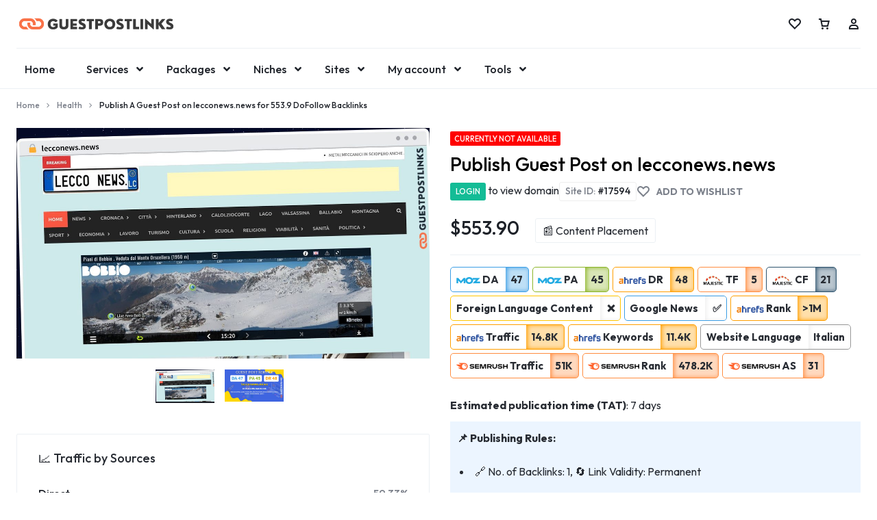

--- FILE ---
content_type: text/html
request_url: https://guestpostlinks.net/product/guest-post-on-lecconews-news/
body_size: 81843
content:
<!doctype html>
<html lang="en-US">
<head>
    <meta charset="UTF-8">
    <meta name="viewport" content="width=device-width, initial-scale=1">
    <link rel="profile" href="https://gmpg.org/xfn/11">

	<script type="text/template" id="freeze-table-template">
  <div class="frzTbl antiscroll-wrap frzTbl--scrolled-to-left-edge">
    <div class="frzTbl-scroll-overlay antiscroll-inner">
        <div class="frzTbl-scroll-overlay__inner"></div>
    </div>
    <div class="frzTbl-content-wrapper">

        <!-- sticky outer heading -->
        <div class="frzTbl-fixed-heading-wrapper-outer">          
          <div class="frzTbl-fixed-heading-wrapper">
            <div class="frzTbl-fixed-heading-wrapper__inner">
              {{heading}}
            </div>    
          </div>
        </div>

        <!-- column shadows -->
        <div class="frzTbl-frozen-columns-wrapper">
          <!-- left -->
          <div class="frzTbl-frozen-columns-wrapper__columns frzTbl-frozen-columns-wrapper__columns--left {{hide-left-column}}"></div>
          <!-- right -->            
          <div class="frzTbl-frozen-columns-wrapper__columns frzTbl-frozen-columns-wrapper__columns--right {{hide-right-column}}"></div>
        </div>

        <!-- table -->
        <div class="frzTbl-table-wrapper">
          <div class="frzTbl-table-wrapper__inner">
            <div class="frzTbl-table-placeholder"></div>
          </div>
        </div>

    </div>
  </div>
</script><script type="text/template" id="tmpl-wcpt-product-form-loading-modal">
  <div class="wcpt-modal wcpt-product-form-loading-modal" data-wcpt-product-id="{{{ data.product_id }}}">
    <div class="wcpt-modal-content">
      <div class="wcpt-close-modal">
        <!-- close 'x' icon svg -->
        <span class="wcpt-icon wcpt-icon-x wcpt-close-modal-icon">
          <svg xmlns="http://www.w3.org/2000/svg" width="24" height="24" viewBox="0 0 24 24" fill="none" stroke="currentColor" stroke-width="2" stroke-linecap="round" stroke-linejoin="round" class="feather feather-x"><line x1="18" y1="6" x2="6" y2="18"></line><line x1="6" y1="6" x2="18" y2="18"></line>
          </svg>
        </span>
      </div>
      <span class="wcpt-product-form-loading-text">
        <i class="wcpt-ajax-badge">
          <!-- ajax loading icon svg -->
          <svg xmlns="http://www.w3.org/2000/svg" width="24" height="24" viewBox="0 0 24 24" fill="none" stroke="currentColor" stroke-width="2" stroke-linecap="round" stroke-linejoin="round" class="feather feather-loader" color="#384047">
            <line x1="12" y1="2" x2="12" y2="6"></line><line x1="12" y1="18" x2="12" y2="22"></line><line x1="4.93" y1="4.93" x2="7.76" y2="7.76"></line><line x1="16.24" y1="16.24" x2="19.07" y2="19.07"></line><line x1="2" y1="12" x2="6" y2="12"></line><line x1="18" y1="12" x2="22" y2="12"></line><line x1="4.93" y1="19.07" x2="7.76" y2="16.24"></line><line x1="16.24" y1="7.76" x2="19.07" y2="4.93"></line>
          </svg>
        </i>

        Loading&hellip;      </span>
    </div>
  </div>
</script>
<script type="text/template" id="tmpl-wcpt-cart-checkbox-trigger">
	<div 
		class="wcpt-cart-checkbox-trigger"
		data-wcpt-redirect-url=""
	>
		<style media="screen">
	@media(min-width:1200px){
		.wcpt-cart-checkbox-trigger {
			display: inline-block;
					}
	}
	@media(max-width:1100px){
		.wcpt-cart-checkbox-trigger {
			display: inline-block;
		}
	}

	.wcpt-cart-checkbox-trigger {
		background-color : #4CAF50; border-color : rgba(0, 0, 0, .1); color : rgba(255, 255, 255); 	}

</style>
		<span 
      class="wcpt-icon wcpt-icon-shopping-bag wcpt-cart-checkbox-trigger__shopping-icon "    ><svg xmlns="http://www.w3.org/2000/svg" width="24" height="24" viewBox="0 0 24 24" fill="none" stroke="currentColor" stroke-width="2" stroke-linecap="round" stroke-linejoin="round" class="feather feather-shopping-bag"><path d="M6 2L3 6v14a2 2 0 0 0 2 2h14a2 2 0 0 0 2-2V6l-3-4z"></path><line x1="3" y1="6" x2="21" y2="6"></line><path d="M16 10a4 4 0 0 1-8 0"></path></svg></span>		<span class="wcpt-cart-checkbox-trigger__text">Add selected (<span class="wcpt-total-selected"></span>) to cart</span>
		<span class="wcpt-cart-checkbox-trigger__close">✕</span>
	</div>
</script><meta name='robots' content='index, follow, max-image-preview:large, max-snippet:-1, max-video-preview:-1' />

<!-- Google Tag Manager for WordPress by gtm4wp.com -->
<script data-cfasync="false" data-pagespeed-no-defer>
	var gtm4wp_datalayer_name = "dataLayer";
	var dataLayer = dataLayer || [];
	const gtm4wp_use_sku_instead = 1;
	const gtm4wp_currency = 'USD';
	const gtm4wp_product_per_impression = 10;
	const gtm4wp_clear_ecommerce = false;
	const gtm4wp_datalayer_max_timeout = 2000;
</script>
<!-- End Google Tag Manager for WordPress by gtm4wp.com -->		<style>

		#hero-bg-image {
				position: absolute;
				left: 0;
				right: 0;
				top: 0;
				bottom: 0;
				z-index: -1;
				overflow: hidden;
		}

		#hero-bg-image img {
				width: 100vw;
				height: 100%;
				overflow: hidden;
				object-fit: cover;
				object-position: bottom;
		}
	</style>
	<link rel="preload" as="image" href="https://guestpostlinks.net/wp-content/uploads/2022/07/guestpostlinks_logo_dark-e1617800416537.png">

	<!-- This site is optimized with the Yoast SEO Premium plugin v25.6 (Yoast SEO v25.6) - https://yoast.com/wordpress/plugins/seo/ -->
	<title>Publish A Guest Post on lecconews.news for 553.9 DoFollow Backlinks - GUESTPOSTLINKS</title>
	<meta name="description" content="We will write and publish a guest post on lecconews.news with domain authority DA: 47, high quality, permanent DoFollow backlinks." />
	<link rel="canonical" href="https://guestpostlinks.net/product/guest-post-on-lecconews-news/" />
	<meta property="og:locale" content="en_US" />
	<meta property="og:type" content="article" />
	<meta property="og:title" content="Publish A Guest Post on lecconews.news for 553.9 DoFollow Backlinks" />
	<meta property="og:description" content="This service offers High-quality DoFollow Guest Posting on the Animals &amp; Pets google news approved website. Website Metrics: Domain Authority (DA): 46" />
	<meta property="og:url" content="https://guestpostlinks.net/product/guest-post-on-lecconews-news/" />
	<meta property="og:site_name" content="GUESTPOSTLINKS" />
	<meta property="article:publisher" content="https://www.facebook.com/guestpostlinks" />
	<meta property="article:modified_time" content="2025-03-30T00:01:29+00:00" />
	<meta property="og:image" content="https://guestpostlinks.net/wp-content/uploads/2023/04/publish-guest-post-on-lecconews-news.jpg" />
	<meta property="og:image:width" content="1200" />
	<meta property="og:image:height" content="670" />
	<meta property="og:image:type" content="image/jpeg" />
	<meta name="twitter:card" content="summary_large_image" />
	<meta name="twitter:site" content="@guestpostlinks" />
	<meta name="twitter:label1" content="Est. reading time" />
	<meta name="twitter:data1" content="1 minute" />
	<script type="application/ld+json" class="yoast-schema-graph">{"@context":"https://schema.org","@graph":[{"@type":["WebPage","ItemPage"],"@id":"https://guestpostlinks.net/product/guest-post-on-lecconews-news/","url":"https://guestpostlinks.net/product/guest-post-on-lecconews-news/","name":"Publish A Guest Post on lecconews.news for 553.9 DoFollow Backlinks - GUESTPOSTLINKS","isPartOf":{"@id":"https://guestpostlinks.net/#website"},"primaryImageOfPage":{"@id":"https://guestpostlinks.net/product/guest-post-on-lecconews-news/#primaryimage"},"image":{"@id":"https://guestpostlinks.net/product/guest-post-on-lecconews-news/#primaryimage"},"thumbnailUrl":"https://guestpostlinks.net/wp-content/uploads/2023/04/publish-guest-post-on-lecconews-news.jpg","datePublished":"2023-04-22T05:42:46+00:00","dateModified":"2025-03-30T00:01:29+00:00","description":"This service offers High-quality DoFollow Guest Posting on the Animals &amp; Pets google news approved website. Website Metrics: Domain Authority (DA): 46","breadcrumb":{"@id":"https://guestpostlinks.net/product/guest-post-on-lecconews-news/#breadcrumb"},"inLanguage":"en-US","potentialAction":[{"@type":"ReadAction","target":["https://guestpostlinks.net/product/guest-post-on-lecconews-news/"]}]},{"@type":"ImageObject","inLanguage":"en-US","@id":"https://guestpostlinks.net/product/guest-post-on-lecconews-news/#primaryimage","url":"https://guestpostlinks.net/wp-content/uploads/2023/04/publish-guest-post-on-lecconews-news.jpg","contentUrl":"https://guestpostlinks.net/wp-content/uploads/2023/04/publish-guest-post-on-lecconews-news.jpg","width":1200,"height":670,"caption":"Publish Guest Post on lecconews.news"},{"@type":"BreadcrumbList","@id":"https://guestpostlinks.net/product/guest-post-on-lecconews-news/#breadcrumb","itemListElement":[{"@type":"ListItem","position":1,"name":"Home","item":"https://guestpostlinks.net/"},{"@type":"ListItem","position":2,"name":"Sites","item":"https://guestpostlinks.net/sites/"},{"@type":"ListItem","position":3,"name":"Publish A Guest Post on lecconews.news for 553.9 DoFollow Backlinks"}]},{"@type":"WebSite","@id":"https://guestpostlinks.net/#website","url":"https://guestpostlinks.net/","name":"Guestpostlinks","description":"Buy Guest Posts | Guest Posting Service for SEO","publisher":{"@id":"https://guestpostlinks.net/#organization"},"potentialAction":[{"@type":"SearchAction","target":{"@type":"EntryPoint","urlTemplate":"https://guestpostlinks.net/?s={search_term_string}"},"query-input":{"@type":"PropertyValueSpecification","valueRequired":true,"valueName":"search_term_string"}}],"inLanguage":"en-US"},{"@type":"Organization","@id":"https://guestpostlinks.net/#organization","name":"Guestpostlinks","url":"https://guestpostlinks.net/","logo":{"@type":"ImageObject","inLanguage":"en-US","@id":"https://guestpostlinks.net/#/schema/logo/image/","url":"https://guestpostlinks.net/wp-content/uploads/2025/04/GUESTPOSTLINKS_740px.png","contentUrl":"https://guestpostlinks.net/wp-content/uploads/2025/04/GUESTPOSTLINKS_740px.png","width":750,"height":750,"caption":"Guestpostlinks"},"image":{"@id":"https://guestpostlinks.net/#/schema/logo/image/"},"sameAs":["https://www.facebook.com/guestpostlinks","https://x.com/guestpostlinks","https://mastodon.social/@guestpostlinks","https://www.linkedin.com/showcase/guestpostlinks","https://in.pinterest.com/guestpostlinks/"],"description":"Premium guest post service for Businesses, SEO agencies, and Marketers. Get powerful in-content, dofollow backlinks from relevant high-authority (DA) blogs, news sites, and magazines.","email":"hello@guestpostlinks.net","telephone":"+17196002784","legalName":"AMRYTT MEDIA LLC","foundingDate":"2020-08-01","duns":"118948789","numberOfEmployees":{"@type":"QuantitativeValue","minValue":"11","maxValue":"50"},"publishingPrinciples":"https://guestpostlinks.net/editorial-team/"}]}</script>
	<!-- / Yoast SEO Premium plugin. -->


<link rel='dns-prefetch' href='//client.crisp.chat' />
<link rel='dns-prefetch' href='//ajax.googleapis.com' />
<link rel='dns-prefetch' href='//cdn.jsdelivr.net' />
<link rel="alternate" type="application/rss+xml" title="GUESTPOSTLINKS &raquo; Feed" href="https://guestpostlinks.net/feed/" />
<link rel="alternate" type="application/rss+xml" title="GUESTPOSTLINKS &raquo; Comments Feed" href="https://guestpostlinks.net/comments/feed/" />
<link rel="alternate" type="application/rss+xml" title="GUESTPOSTLINKS &raquo; Publish A Guest Post on lecconews.news for 553.9 DoFollow Backlinks Comments Feed" href="https://guestpostlinks.net/product/guest-post-on-lecconews-news/feed/" />
<link rel="alternate" title="oEmbed (JSON)" type="application/json+oembed" href="https://guestpostlinks.net/wp-json/oembed/1.0/embed?url=https%3A%2F%2Fguestpostlinks.net%2Fproduct%2Fguest-post-on-lecconews-news%2F" />
<link rel="alternate" title="oEmbed (XML)" type="text/xml+oembed" href="https://guestpostlinks.net/wp-json/oembed/1.0/embed?url=https%3A%2F%2Fguestpostlinks.net%2Fproduct%2Fguest-post-on-lecconews-news%2F&#038;format=xml" />
		<style>
			.lazyload,
			.lazyloading {
				max-width: 100%;
			}
		</style>
			<link rel="preconnect" href="https://fonts.googleapis.com">
	<link rel="preconnect" href="https://fonts.gstatic.com" crossorigin>
	<style id="" media="all">/* latin-ext */
@font-face {
  font-family: 'Outfit';
  font-style: normal;
  font-weight: 100 900;
  font-display: swap;
  src: url(/fonts.gstatic.com/s/outfit/v15/QGYvz_MVcBeNP4NJuktqUYLkn8BJ.woff2) format('woff2');
  unicode-range: U+0100-02BA, U+02BD-02C5, U+02C7-02CC, U+02CE-02D7, U+02DD-02FF, U+0304, U+0308, U+0329, U+1D00-1DBF, U+1E00-1E9F, U+1EF2-1EFF, U+2020, U+20A0-20AB, U+20AD-20C0, U+2113, U+2C60-2C7F, U+A720-A7FF;
}
/* latin */
@font-face {
  font-family: 'Outfit';
  font-style: normal;
  font-weight: 100 900;
  font-display: swap;
  src: url(/fonts.gstatic.com/s/outfit/v15/QGYvz_MVcBeNP4NJtEtqUYLknw.woff2) format('woff2');
  unicode-range: U+0000-00FF, U+0131, U+0152-0153, U+02BB-02BC, U+02C6, U+02DA, U+02DC, U+0304, U+0308, U+0329, U+2000-206F, U+20AC, U+2122, U+2191, U+2193, U+2212, U+2215, U+FEFF, U+FFFD;
}
</style>
	<style id='wp-img-auto-sizes-contain-inline-css' type='text/css'>
img:is([sizes=auto i],[sizes^="auto," i]){contain-intrinsic-size:3000px 1500px}
/*# sourceURL=wp-img-auto-sizes-contain-inline-css */
</style>
<link data-minify="1" rel='stylesheet' id='dashicons-css' href='https://guestpostlinks.net/wp-content/cache/min/1/wp-includes/css/dashicons.min.css?ver=1769439396' type='text/css' media='all' />
<link data-minify="1" rel='stylesheet' id='woocommerce-pdf-frontend-css-css' href='https://guestpostlinks.net/wp-content/cache/min/1/wp-content/plugins/woocommerce-pdf-invoice/assets/css/woocommerce-pdf-frontend-css.css?ver=1769439396' type='text/css' media='all' />
<link data-minify="1" rel='stylesheet' id='partial-payment-blocks-integration-css' href='https://guestpostlinks.net/wp-content/cache/min/1/wp-content/plugins/woo-wallet/build/partial-payment/style-index.css?ver=1769439396' type='text/css' media='all' />
<link data-minify="1" rel='stylesheet' id='hfe-widgets-style-css' href='https://guestpostlinks.net/wp-content/cache/min/1/wp-content/plugins/header-footer-elementor/inc/widgets-css/frontend.css?ver=1769439396' type='text/css' media='all' />
<link data-minify="1" rel='stylesheet' id='hfe-woo-product-grid-css' href='https://guestpostlinks.net/wp-content/cache/min/1/wp-content/plugins/header-footer-elementor/inc/widgets-css/woo-products.css?ver=1769439396' type='text/css' media='all' />
<link data-minify="1" rel='stylesheet' id='motta-child-elementor-style-css' href='https://guestpostlinks.net/wp-content/cache/min/1/wp-content/themes/gpl-child/css/elementor.css?ver=1769439396' type='text/css' media='all' />
<link rel='stylesheet' id='wp-block-library-css' href='https://guestpostlinks.net/wp-includes/css/dist/block-library/style.min.css?ver=6.9' type='text/css' media='all' />
<style id='wp-block-library-theme-inline-css' type='text/css'>
.wp-block-audio :where(figcaption){color:#555;font-size:13px;text-align:center}.is-dark-theme .wp-block-audio :where(figcaption){color:#ffffffa6}.wp-block-audio{margin:0 0 1em}.wp-block-code{border:1px solid #ccc;border-radius:4px;font-family:Menlo,Consolas,monaco,monospace;padding:.8em 1em}.wp-block-embed :where(figcaption){color:#555;font-size:13px;text-align:center}.is-dark-theme .wp-block-embed :where(figcaption){color:#ffffffa6}.wp-block-embed{margin:0 0 1em}.blocks-gallery-caption{color:#555;font-size:13px;text-align:center}.is-dark-theme .blocks-gallery-caption{color:#ffffffa6}:root :where(.wp-block-image figcaption){color:#555;font-size:13px;text-align:center}.is-dark-theme :root :where(.wp-block-image figcaption){color:#ffffffa6}.wp-block-image{margin:0 0 1em}.wp-block-pullquote{border-bottom:4px solid;border-top:4px solid;color:currentColor;margin-bottom:1.75em}.wp-block-pullquote :where(cite),.wp-block-pullquote :where(footer),.wp-block-pullquote__citation{color:currentColor;font-size:.8125em;font-style:normal;text-transform:uppercase}.wp-block-quote{border-left:.25em solid;margin:0 0 1.75em;padding-left:1em}.wp-block-quote cite,.wp-block-quote footer{color:currentColor;font-size:.8125em;font-style:normal;position:relative}.wp-block-quote:where(.has-text-align-right){border-left:none;border-right:.25em solid;padding-left:0;padding-right:1em}.wp-block-quote:where(.has-text-align-center){border:none;padding-left:0}.wp-block-quote.is-large,.wp-block-quote.is-style-large,.wp-block-quote:where(.is-style-plain){border:none}.wp-block-search .wp-block-search__label{font-weight:700}.wp-block-search__button{border:1px solid #ccc;padding:.375em .625em}:where(.wp-block-group.has-background){padding:1.25em 2.375em}.wp-block-separator.has-css-opacity{opacity:.4}.wp-block-separator{border:none;border-bottom:2px solid;margin-left:auto;margin-right:auto}.wp-block-separator.has-alpha-channel-opacity{opacity:1}.wp-block-separator:not(.is-style-wide):not(.is-style-dots){width:100px}.wp-block-separator.has-background:not(.is-style-dots){border-bottom:none;height:1px}.wp-block-separator.has-background:not(.is-style-wide):not(.is-style-dots){height:2px}.wp-block-table{margin:0 0 1em}.wp-block-table td,.wp-block-table th{word-break:normal}.wp-block-table :where(figcaption){color:#555;font-size:13px;text-align:center}.is-dark-theme .wp-block-table :where(figcaption){color:#ffffffa6}.wp-block-video :where(figcaption){color:#555;font-size:13px;text-align:center}.is-dark-theme .wp-block-video :where(figcaption){color:#ffffffa6}.wp-block-video{margin:0 0 1em}:root :where(.wp-block-template-part.has-background){margin-bottom:0;margin-top:0;padding:1.25em 2.375em}
/*# sourceURL=/wp-includes/css/dist/block-library/theme.min.css */
</style>
<style id='classic-theme-styles-inline-css' type='text/css'>
/*! This file is auto-generated */
.wp-block-button__link{color:#fff;background-color:#32373c;border-radius:9999px;box-shadow:none;text-decoration:none;padding:calc(.667em + 2px) calc(1.333em + 2px);font-size:1.125em}.wp-block-file__button{background:#32373c;color:#fff;text-decoration:none}
/*# sourceURL=/wp-includes/css/classic-themes.min.css */
</style>
<style id='global-styles-inline-css' type='text/css'>
:root{--wp--preset--aspect-ratio--square: 1;--wp--preset--aspect-ratio--4-3: 4/3;--wp--preset--aspect-ratio--3-4: 3/4;--wp--preset--aspect-ratio--3-2: 3/2;--wp--preset--aspect-ratio--2-3: 2/3;--wp--preset--aspect-ratio--16-9: 16/9;--wp--preset--aspect-ratio--9-16: 9/16;--wp--preset--color--black: #000000;--wp--preset--color--cyan-bluish-gray: #abb8c3;--wp--preset--color--white: #ffffff;--wp--preset--color--pale-pink: #f78da7;--wp--preset--color--vivid-red: #cf2e2e;--wp--preset--color--luminous-vivid-orange: #ff6900;--wp--preset--color--luminous-vivid-amber: #fcb900;--wp--preset--color--light-green-cyan: #7bdcb5;--wp--preset--color--vivid-green-cyan: #00d084;--wp--preset--color--pale-cyan-blue: #8ed1fc;--wp--preset--color--vivid-cyan-blue: #0693e3;--wp--preset--color--vivid-purple: #9b51e0;--wp--preset--gradient--vivid-cyan-blue-to-vivid-purple: linear-gradient(135deg,rgb(6,147,227) 0%,rgb(155,81,224) 100%);--wp--preset--gradient--light-green-cyan-to-vivid-green-cyan: linear-gradient(135deg,rgb(122,220,180) 0%,rgb(0,208,130) 100%);--wp--preset--gradient--luminous-vivid-amber-to-luminous-vivid-orange: linear-gradient(135deg,rgb(252,185,0) 0%,rgb(255,105,0) 100%);--wp--preset--gradient--luminous-vivid-orange-to-vivid-red: linear-gradient(135deg,rgb(255,105,0) 0%,rgb(207,46,46) 100%);--wp--preset--gradient--very-light-gray-to-cyan-bluish-gray: linear-gradient(135deg,rgb(238,238,238) 0%,rgb(169,184,195) 100%);--wp--preset--gradient--cool-to-warm-spectrum: linear-gradient(135deg,rgb(74,234,220) 0%,rgb(151,120,209) 20%,rgb(207,42,186) 40%,rgb(238,44,130) 60%,rgb(251,105,98) 80%,rgb(254,248,76) 100%);--wp--preset--gradient--blush-light-purple: linear-gradient(135deg,rgb(255,206,236) 0%,rgb(152,150,240) 100%);--wp--preset--gradient--blush-bordeaux: linear-gradient(135deg,rgb(254,205,165) 0%,rgb(254,45,45) 50%,rgb(107,0,62) 100%);--wp--preset--gradient--luminous-dusk: linear-gradient(135deg,rgb(255,203,112) 0%,rgb(199,81,192) 50%,rgb(65,88,208) 100%);--wp--preset--gradient--pale-ocean: linear-gradient(135deg,rgb(255,245,203) 0%,rgb(182,227,212) 50%,rgb(51,167,181) 100%);--wp--preset--gradient--electric-grass: linear-gradient(135deg,rgb(202,248,128) 0%,rgb(113,206,126) 100%);--wp--preset--gradient--midnight: linear-gradient(135deg,rgb(2,3,129) 0%,rgb(40,116,252) 100%);--wp--preset--font-size--small: 13px;--wp--preset--font-size--medium: 20px;--wp--preset--font-size--large: 36px;--wp--preset--font-size--x-large: 42px;--wp--preset--spacing--20: 0.44rem;--wp--preset--spacing--30: 0.67rem;--wp--preset--spacing--40: 1rem;--wp--preset--spacing--50: 1.5rem;--wp--preset--spacing--60: 2.25rem;--wp--preset--spacing--70: 3.38rem;--wp--preset--spacing--80: 5.06rem;--wp--preset--shadow--natural: 6px 6px 9px rgba(0, 0, 0, 0.2);--wp--preset--shadow--deep: 12px 12px 50px rgba(0, 0, 0, 0.4);--wp--preset--shadow--sharp: 6px 6px 0px rgba(0, 0, 0, 0.2);--wp--preset--shadow--outlined: 6px 6px 0px -3px rgb(255, 255, 255), 6px 6px rgb(0, 0, 0);--wp--preset--shadow--crisp: 6px 6px 0px rgb(0, 0, 0);}:where(.is-layout-flex){gap: 0.5em;}:where(.is-layout-grid){gap: 0.5em;}body .is-layout-flex{display: flex;}.is-layout-flex{flex-wrap: wrap;align-items: center;}.is-layout-flex > :is(*, div){margin: 0;}body .is-layout-grid{display: grid;}.is-layout-grid > :is(*, div){margin: 0;}:where(.wp-block-columns.is-layout-flex){gap: 2em;}:where(.wp-block-columns.is-layout-grid){gap: 2em;}:where(.wp-block-post-template.is-layout-flex){gap: 1.25em;}:where(.wp-block-post-template.is-layout-grid){gap: 1.25em;}.has-black-color{color: var(--wp--preset--color--black) !important;}.has-cyan-bluish-gray-color{color: var(--wp--preset--color--cyan-bluish-gray) !important;}.has-white-color{color: var(--wp--preset--color--white) !important;}.has-pale-pink-color{color: var(--wp--preset--color--pale-pink) !important;}.has-vivid-red-color{color: var(--wp--preset--color--vivid-red) !important;}.has-luminous-vivid-orange-color{color: var(--wp--preset--color--luminous-vivid-orange) !important;}.has-luminous-vivid-amber-color{color: var(--wp--preset--color--luminous-vivid-amber) !important;}.has-light-green-cyan-color{color: var(--wp--preset--color--light-green-cyan) !important;}.has-vivid-green-cyan-color{color: var(--wp--preset--color--vivid-green-cyan) !important;}.has-pale-cyan-blue-color{color: var(--wp--preset--color--pale-cyan-blue) !important;}.has-vivid-cyan-blue-color{color: var(--wp--preset--color--vivid-cyan-blue) !important;}.has-vivid-purple-color{color: var(--wp--preset--color--vivid-purple) !important;}.has-black-background-color{background-color: var(--wp--preset--color--black) !important;}.has-cyan-bluish-gray-background-color{background-color: var(--wp--preset--color--cyan-bluish-gray) !important;}.has-white-background-color{background-color: var(--wp--preset--color--white) !important;}.has-pale-pink-background-color{background-color: var(--wp--preset--color--pale-pink) !important;}.has-vivid-red-background-color{background-color: var(--wp--preset--color--vivid-red) !important;}.has-luminous-vivid-orange-background-color{background-color: var(--wp--preset--color--luminous-vivid-orange) !important;}.has-luminous-vivid-amber-background-color{background-color: var(--wp--preset--color--luminous-vivid-amber) !important;}.has-light-green-cyan-background-color{background-color: var(--wp--preset--color--light-green-cyan) !important;}.has-vivid-green-cyan-background-color{background-color: var(--wp--preset--color--vivid-green-cyan) !important;}.has-pale-cyan-blue-background-color{background-color: var(--wp--preset--color--pale-cyan-blue) !important;}.has-vivid-cyan-blue-background-color{background-color: var(--wp--preset--color--vivid-cyan-blue) !important;}.has-vivid-purple-background-color{background-color: var(--wp--preset--color--vivid-purple) !important;}.has-black-border-color{border-color: var(--wp--preset--color--black) !important;}.has-cyan-bluish-gray-border-color{border-color: var(--wp--preset--color--cyan-bluish-gray) !important;}.has-white-border-color{border-color: var(--wp--preset--color--white) !important;}.has-pale-pink-border-color{border-color: var(--wp--preset--color--pale-pink) !important;}.has-vivid-red-border-color{border-color: var(--wp--preset--color--vivid-red) !important;}.has-luminous-vivid-orange-border-color{border-color: var(--wp--preset--color--luminous-vivid-orange) !important;}.has-luminous-vivid-amber-border-color{border-color: var(--wp--preset--color--luminous-vivid-amber) !important;}.has-light-green-cyan-border-color{border-color: var(--wp--preset--color--light-green-cyan) !important;}.has-vivid-green-cyan-border-color{border-color: var(--wp--preset--color--vivid-green-cyan) !important;}.has-pale-cyan-blue-border-color{border-color: var(--wp--preset--color--pale-cyan-blue) !important;}.has-vivid-cyan-blue-border-color{border-color: var(--wp--preset--color--vivid-cyan-blue) !important;}.has-vivid-purple-border-color{border-color: var(--wp--preset--color--vivid-purple) !important;}.has-vivid-cyan-blue-to-vivid-purple-gradient-background{background: var(--wp--preset--gradient--vivid-cyan-blue-to-vivid-purple) !important;}.has-light-green-cyan-to-vivid-green-cyan-gradient-background{background: var(--wp--preset--gradient--light-green-cyan-to-vivid-green-cyan) !important;}.has-luminous-vivid-amber-to-luminous-vivid-orange-gradient-background{background: var(--wp--preset--gradient--luminous-vivid-amber-to-luminous-vivid-orange) !important;}.has-luminous-vivid-orange-to-vivid-red-gradient-background{background: var(--wp--preset--gradient--luminous-vivid-orange-to-vivid-red) !important;}.has-very-light-gray-to-cyan-bluish-gray-gradient-background{background: var(--wp--preset--gradient--very-light-gray-to-cyan-bluish-gray) !important;}.has-cool-to-warm-spectrum-gradient-background{background: var(--wp--preset--gradient--cool-to-warm-spectrum) !important;}.has-blush-light-purple-gradient-background{background: var(--wp--preset--gradient--blush-light-purple) !important;}.has-blush-bordeaux-gradient-background{background: var(--wp--preset--gradient--blush-bordeaux) !important;}.has-luminous-dusk-gradient-background{background: var(--wp--preset--gradient--luminous-dusk) !important;}.has-pale-ocean-gradient-background{background: var(--wp--preset--gradient--pale-ocean) !important;}.has-electric-grass-gradient-background{background: var(--wp--preset--gradient--electric-grass) !important;}.has-midnight-gradient-background{background: var(--wp--preset--gradient--midnight) !important;}.has-small-font-size{font-size: var(--wp--preset--font-size--small) !important;}.has-medium-font-size{font-size: var(--wp--preset--font-size--medium) !important;}.has-large-font-size{font-size: var(--wp--preset--font-size--large) !important;}.has-x-large-font-size{font-size: var(--wp--preset--font-size--x-large) !important;}
:where(.wp-block-post-template.is-layout-flex){gap: 1.25em;}:where(.wp-block-post-template.is-layout-grid){gap: 1.25em;}
:where(.wp-block-term-template.is-layout-flex){gap: 1.25em;}:where(.wp-block-term-template.is-layout-grid){gap: 1.25em;}
:where(.wp-block-columns.is-layout-flex){gap: 2em;}:where(.wp-block-columns.is-layout-grid){gap: 2em;}
:root :where(.wp-block-pullquote){font-size: 1.5em;line-height: 1.6;}
/*# sourceURL=global-styles-inline-css */
</style>
<link data-minify="1" rel='stylesheet' id='ai-summary-shortcode-css' href='https://guestpostlinks.net/wp-content/cache/min/1/wp-content/plugins/ai-summary-shortcode/assets/css/ai-summary-shortcode.css?ver=1769439396' type='text/css' media='all' />
<link rel='stylesheet' id='antiscroll-css' href='https://guestpostlinks.net/wp-content/plugins/wc-product-table-pro/assets/antiscroll/css.min.css?ver=4.5.5' type='text/css' media='all' />
<link rel='stylesheet' id='freeze_table-css' href='https://guestpostlinks.net/wp-content/plugins/wc-product-table-pro/assets/freeze_table_v2/css.min.css?ver=4.5.5' type='text/css' media='all' />
<link rel='stylesheet' id='photoswipe-css' href='https://guestpostlinks.net/wp-content/plugins/woocommerce/assets/css/photoswipe/photoswipe.min.css?ver=4.5.5' type='text/css' media='all' />
<link rel='stylesheet' id='photoswipe-default-skin-css' href='https://guestpostlinks.net/wp-content/plugins/woocommerce/assets/css/photoswipe/default-skin/default-skin.min.css?ver=4.5.5' type='text/css' media='all' />
<link rel='stylesheet' id='multirange-css' href='https://guestpostlinks.net/wp-content/plugins/wc-product-table-pro/assets/multirange/css.min.css?ver=4.5.5' type='text/css' media='all' />
<link rel='stylesheet' id='wcpt-css' href='https://guestpostlinks.net/wp-content/plugins/wc-product-table-pro/assets/css.min.css?ver=4.5.5' type='text/css' media='all' />
<style id='wcpt-inline-css' type='text/css'>

    .mejs-button>button {
      background: transparent url(https://guestpostlinks.net/wp-includes/js/mediaelement/mejs-controls.svg) !important;
    }
    .mejs-mute>button {
      background-position: -60px 0 !important;
    }    
    .mejs-unmute>button {
      background-position: -40px 0 !important;
    }    
    .mejs-pause>button {
      background-position: -20px 0 !important;
    }    
  
/*# sourceURL=wcpt-inline-css */
</style>
<link rel='stylesheet' id='mediaelement-css' href='https://guestpostlinks.net/wp-includes/js/mediaelement/mediaelementplayer-legacy.min.css?ver=4.2.17' type='text/css' media='all' />
<link rel='stylesheet' id='wp-mediaelement-css' href='https://guestpostlinks.net/wp-includes/js/mediaelement/wp-mediaelement.min.css?ver=6.9' type='text/css' media='all' />
<link data-minify="1" rel='stylesheet' id='woocommerce-addons-css-css' href='https://guestpostlinks.net/wp-content/cache/min/1/wp-content/plugins/woocommerce-product-addons/assets/css/frontend/frontend.css?ver=1769439396' type='text/css' media='all' />
<style id='woocommerce-inline-inline-css' type='text/css'>
.woocommerce form .form-row .required { visibility: visible; }
/*# sourceURL=woocommerce-inline-inline-css */
</style>
<link data-minify="1" rel='stylesheet' id='wcboost-wishlist-css' href='https://guestpostlinks.net/wp-content/cache/min/1/wp-content/plugins/wcboost-wishlist/assets/css/wishlist.css?ver=1769439396' type='text/css' media='all' />
<link rel='stylesheet' id='ez-toc-css' href='https://guestpostlinks.net/wp-content/plugins/easy-table-of-contents/assets/css/screen.min.css?ver=2.0.79.2' type='text/css' media='all' />
<style id='ez-toc-inline-css' type='text/css'>
div#ez-toc-container .ez-toc-title {font-size: 120em;}div#ez-toc-container .ez-toc-title {font-weight: 500;}div#ez-toc-container ul li , div#ez-toc-container ul li a {font-size: 95%;}div#ez-toc-container ul li , div#ez-toc-container ul li a {font-weight: 500;}div#ez-toc-container nav ul ul li {font-size: 90%;}.ez-toc-box-title {font-weight: bold; margin-bottom: 10px; text-align: center; text-transform: uppercase; letter-spacing: 1px; color: #666; padding-bottom: 5px;position:absolute;top:-4%;left:5%;background-color: inherit;transition: top 0.3s ease;}.ez-toc-box-title.toc-closed {top:-25%;}
.ez-toc-container-direction {direction: ltr;}.ez-toc-counter ul{counter-reset: item ;}.ez-toc-counter nav ul li a::before {content: counters(item, '.', decimal) '. ';display: inline-block;counter-increment: item;flex-grow: 0;flex-shrink: 0;margin-right: .2em; float: left; }.ez-toc-widget-direction {direction: ltr;}.ez-toc-widget-container ul{counter-reset: item ;}.ez-toc-widget-container nav ul li a::before {content: counters(item, '.', decimal) '. ';display: inline-block;counter-increment: item;flex-grow: 0;flex-shrink: 0;margin-right: .2em; float: left; }
/*# sourceURL=ez-toc-inline-css */
</style>
<link data-minify="1" rel='stylesheet' id='hfe-style-css' href='https://guestpostlinks.net/wp-content/cache/min/1/wp-content/plugins/header-footer-elementor/assets/css/header-footer-elementor.css?ver=1769439396' type='text/css' media='all' />
<link rel='stylesheet' id='elementor-frontend-css' href='https://guestpostlinks.net/wp-content/plugins/elementor/assets/css/frontend.min.css?ver=3.33.5' type='text/css' media='all' />
<link rel='stylesheet' id='elementor-post-685240-css' href='https://guestpostlinks.net/wp-content/uploads/elementor/css/post-685240.css?ver=1769439372' type='text/css' media='all' />
<link data-minify="1" rel='stylesheet' id='now-payment-css-css' href='https://guestpostlinks.net/wp-content/cache/min/1/wp-content/plugins/nowpayments-for-woocommerce-premium/assets/css/now-payment.css?ver=1769439396' type='text/css' media='all' />
<link data-minify="1" rel='stylesheet' id='npwc-crypto-widgets-css' href='https://guestpostlinks.net/wp-content/cache/min/1/wp-content/plugins/nowpayments-for-woocommerce-premium/assets/css/crypto-widgets.css?ver=1769439396' type='text/css' media='all' />
<link data-minify="1" rel='stylesheet' id='dokan-style-css' href='https://guestpostlinks.net/wp-content/cache/min/1/wp-content/plugins/dokan-lite/assets/css/style.css?ver=1769439396' type='text/css' media='all' />
<link rel='stylesheet' id='dokan-modal-css' href='https://guestpostlinks.net/wp-content/plugins/dokan-lite/assets/vendors/izimodal/iziModal.min.css?ver=1730874610' type='text/css' media='all' />
<link data-minify="1" rel='stylesheet' id='dokan-fontawesome-css' href='https://guestpostlinks.net/wp-content/cache/min/1/wp-content/plugins/dokan-lite/assets/vendors/font-awesome/css/font-awesome.min.css?ver=1769439396' type='text/css' media='all' />
<link data-minify="1" rel='stylesheet' id='dokan-select2-css-css' href='https://guestpostlinks.net/wp-content/cache/min/1/wp-content/plugins/dokan-lite/assets/vendors/select2/select2.css?ver=1769439396' type='text/css' media='all' />
<link rel='stylesheet' id='tablepress-default-css' href='https://guestpostlinks.net/wp-content/tablepress-combined.min.css?ver=12' type='text/css' media='all' />
<link data-minify="1" rel='stylesheet' id='motta-deals-css' href='https://guestpostlinks.net/wp-content/cache/min/1/wp-content/plugins/motta-addons/modules/product-deals/assets/deals.css?ver=1769439396' type='text/css' media='all' />
<link data-minify="1" rel='stylesheet' id='motta-product-bought-together-css' href='https://guestpostlinks.net/wp-content/cache/min/1/wp-content/plugins/motta-addons/modules/product-bought-together/assets/product-bought-together.css?ver=1769439396' type='text/css' media='all' />
<link data-minify="1" rel='stylesheet' id='motta-swiper-css' href='https://guestpostlinks.net/wp-content/cache/min/1/wp-content/themes/gpl/assets/css/swiper.css?ver=1769439396' type='text/css' media='all' />
<link data-minify="1" rel='stylesheet' id='motta-css' href='https://guestpostlinks.net/wp-content/cache/min/1/wp-content/themes/gpl/style.css?ver=1769439396' type='text/css' media='all' />
<style id='motta-inline-css' type='text/css'>
body{;--mt-color__primary:#f97248;--mt-color__primary--dark:hsl(14, 91%,54%);--mt-color__primary--darker: hsl(14, 85%,45%);--mt-color__primary--gray:rgba(249,114,72,0.12);--mt-color__primary--grayer:rgba(249,114,72,0.24);--mt-color__primary--grayest: rgba(249,114,72,0.48)}.motta-button--raised, .motta-skin--raised{--mt-color__primary--box-shadow:rgba(249,114,72,0.4)}body, .block-editor .editor-styles-wrapper{font-size: 16px;}h1, .h1{font-size: 2.25em;font-weight: 600;color: #000000;}h2, .h2{font-size: 1.75rem;font-weight: 600;}h3, .h3{font-size: 1.25em;font-weight: 600;}h4, .h4{font-size: 1.125em;font-weight: 600;}h5, .h5{font-size: 1em;font-weight: 600;}h6, .h6{font-size: 1em;font-weight: 600;}.primary-navigation .nav-menu > li > a, .header-v2 .primary-navigation .nav-menu > li > a, .header-v4 .primary-navigation .nav-menu > li > a, .header-v6 .primary-navigation .nav-menu > li > a, .header-v8 .primary-navigation .nav-menu > li > a, .header-v9 .primary-navigation .nav-menu > li > a, .header-v10 .primary-navigation .nav-menu > li > a{font-size: 1rem;}.primary-navigation li li a, .primary-navigation li li span, .primary-navigation li li h6{font-size: 1rem;}.secondary-navigation .nav-menu > li > a, .header-v2 .secondary-navigation .nav-menu > li > a, .header-v3 .secondary-navigation .nav-menu > li > a, .header-v5 .secondary-navigation .nav-menu > li > a, .header-v6 .secondary-navigation .nav-menu > li > a, .header-v8 .secondary-navigation .nav-menu > li > a, .header-v9 .secondary-navigation .nav-menu > li > a, .header-v10 .secondary-navigation .nav-menu > li > a{font-size: 1rem;}.secondary-navigation li li a, .secondary-navigation li li span, .secondary-navigation li li h6{font-size: 1rem;}.page-header .page-header__title{font-weight: 600;}.motta-blog-page .page-header__title{font-size: 2.25em;}.motta-blog-page .page-header__description{font-size: 1rem;}.hfeed .hentry .entry-title{font-size: 1.125rem;}.hfeed .hentry .entry-excerpt{font-size: 0.875rem;}.page-header--products div.page-header__description{font-size: 1rem;}.site-header__desktop .header-main { height: 70px; }.site-header__desktop .header-sticky { height: 70px; }.header-logo > a img, .header-logo > a svg {width: 250px;}.site-header__mobile .header-logo > a img,.site-header__mobile .header-logo > a svg {width: 230px;}.header-custom-html { font-weight: 700 }.header-empty-space { min-width: 266px; }#site-header .header-v11 .header-main { display: none; }.site-header__section.header-custom .header-search--form.motta-skin--base,.site-header__section.header-custom .header-search--form.motta-skin--text{--mt-input__border-width: 2px}.site-header__section.header-custom .header-search--simple .motta-type--input-text{border-width: var(--mt-input__border-width); border-style: solid; border-color: #dadfe3;}.site-header__section.header-custom {--mt-header-bc:#fff;--mt-header-color: #1d2128;--mt-header-border-color:#ecf0f4;--mt-header-sub-text-color:#7c818b;}.site-header__section.header-v9 .header-sticky:not(.header-bottom)  {--mt-header-bc:#fff;--mt-header-color: #1d2128}.site-header__section.header-custom .header-main {--mt-header-main-background-color:#fff;--mt-header-main-text-color:#1d2128}.site-header__section.header-v9 .header-mobile-bottom {--mt-header-mobile-bottom-bc:#fff;--mt-header-mobile-bottom-tc:#1d2128}@media (max-width: 1024px) { .site-header__mobile { display: block; } }@media (max-width: 1024px) { .site-header__desktop { display: none; } }@media (max-width: 767px) { .footer-mobile { display: block; } }@media (max-width: 767px) { .footer-main:not( .show-on-mobile ) { display: none; } }
/*# sourceURL=motta-inline-css */
</style>
<link rel='stylesheet' id='elementor-post-685263-css' href='https://guestpostlinks.net/wp-content/uploads/elementor/css/post-685263.css?ver=1769439373' type='text/css' media='all' />
<link data-minify="1" rel='stylesheet' id='hfe-elementor-icons-css' href='https://guestpostlinks.net/wp-content/cache/min/1/wp-content/plugins/elementor/assets/lib/eicons/css/elementor-icons.min.css?ver=1769439396' type='text/css' media='all' />
<link rel='stylesheet' id='hfe-icons-list-css' href='https://guestpostlinks.net/wp-content/plugins/elementor/assets/css/widget-icon-list.min.css?ver=3.24.3' type='text/css' media='all' />
<link rel='stylesheet' id='hfe-social-icons-css' href='https://guestpostlinks.net/wp-content/plugins/elementor/assets/css/widget-social-icons.min.css?ver=3.24.0' type='text/css' media='all' />
<link data-minify="1" rel='stylesheet' id='hfe-social-share-icons-brands-css' href='https://guestpostlinks.net/wp-content/cache/min/1/wp-content/plugins/elementor/assets/lib/font-awesome/css/brands.css?ver=1769439396' type='text/css' media='all' />
<link data-minify="1" rel='stylesheet' id='hfe-social-share-icons-fontawesome-css' href='https://guestpostlinks.net/wp-content/cache/min/1/wp-content/plugins/elementor/assets/lib/font-awesome/css/fontawesome.css?ver=1769439396' type='text/css' media='all' />
<link data-minify="1" rel='stylesheet' id='hfe-nav-menu-icons-css' href='https://guestpostlinks.net/wp-content/cache/min/1/wp-content/plugins/elementor/assets/lib/font-awesome/css/solid.css?ver=1769439396' type='text/css' media='all' />
<link rel='stylesheet' id='hfe-widget-blockquote-css' href='https://guestpostlinks.net/wp-content/plugins/elementor-pro/assets/css/widget-blockquote.min.css?ver=3.25.0' type='text/css' media='all' />
<link rel='stylesheet' id='hfe-mega-menu-css' href='https://guestpostlinks.net/wp-content/plugins/elementor-pro/assets/css/widget-mega-menu.min.css?ver=3.26.2' type='text/css' media='all' />
<link rel='stylesheet' id='hfe-nav-menu-widget-css' href='https://guestpostlinks.net/wp-content/plugins/elementor-pro/assets/css/widget-nav-menu.min.css?ver=3.26.0' type='text/css' media='all' />
<link data-minify="1" rel='stylesheet' id='woo-wallet-style-css' href='https://guestpostlinks.net/wp-content/cache/min/1/wp-content/plugins/woo-wallet/assets/css/frontend.css?ver=1769439396' type='text/css' media='all' />
<link data-minify="1" rel='stylesheet' id='motta-woocommerce-style-css' href='https://guestpostlinks.net/wp-content/cache/min/1/wp-content/themes/gpl/woocommerce.css?ver=1769439396' type='text/css' media='all' />
<style id='motta-woocommerce-style-inline-css' type='text/css'>
ul.products li.product .woocommerce-loop-product__title {height: 2.25rem;overflow: hidden}.woocommerce-badges .onsale {background-color: #ff311c}.woocommerce-badges .onsale {color: #ffffff}.woocommerce-badges .new {background-color: #3fb981}.woocommerce-badges .new {color: #ffffff}.woocommerce-badges .featured {background-color: #ff7316}.woocommerce-badges .featured {color: #ffffff}.woocommerce-badges .sold-out {background-color: #ff0000}.woocommerce-badges .sold-out {color: #ffffff}.motta-single-product-sale { background-image: url(https://guestpostlinks.net/wp-content/themes/gpl/images/bg-deal.jpg); }
/*# sourceURL=motta-woocommerce-style-inline-css */
</style>
<link data-minify="1" rel='stylesheet' id='magnific-css' href='https://guestpostlinks.net/wp-content/cache/min/1/wp-content/plugins/motta-addons/assets/css/magnific-popup.css?ver=1769439396' type='text/css' media='all' />
<link rel='stylesheet' id='widget-posts-css' href='https://guestpostlinks.net/wp-content/plugins/elementor-pro/assets/css/widget-posts.min.css?ver=3.33.2' type='text/css' media='all' />
<link data-minify="1" rel='stylesheet' id='motta-child-style-css' href='https://guestpostlinks.net/wp-content/cache/min/1/wp-content/themes/gpl-child/style.css?ver=1769439396' type='text/css' media='all' />
<link data-minify="1" rel='stylesheet' id='gpl-mobile-menu-tree-view-css' href='https://guestpostlinks.net/wp-content/cache/min/1/wp-content/themes/gpl-child/css/mobile-menu-tree-view.css?ver=1769439396' type='text/css' media='all' />
<script type="text/template" id="tmpl-variation-template">
	<div class="woocommerce-variation-description">{{{ data.variation.variation_description }}}</div>
	<div class="woocommerce-variation-price">{{{ data.variation.price_html }}}</div>
	<div class="woocommerce-variation-availability">{{{ data.variation.availability_html }}}</div>
</script>
<script type="text/template" id="tmpl-unavailable-variation-template">
	<p role="alert">Sorry, this product is unavailable. Please choose a different combination.</p>
</script>
  <script>
    if (typeof wcpt_persist_params === 'undefined') {
      var wcpt_persist_params = [];
    }
    wcpt_persist_params.push('hide_form');
  </script>
    <script>   if (typeof wcpt_persist_params === 'undefined') { var wcpt_persist_params = []; } wcpt_persist_params = wcpt_persist_params.concat(["min_price","max_price","rating_filter","filter_ar","filter_back-links","filter_cf","filter_country","filter_crypto","filter_da","filter_dr","filter_google-news","filter_language","filter_link-type","filter_link-validity","filter_marked-as-sponsored","filter_other-language-anchor-text","filter_pa","filter_pharmacy","filter_sidebar-footer-backlinks","filter_sports-gaming","filter_tf","filter_tld"]);
  </script>
  <script type="text/javascript">
            window._nslDOMReady = (function () {
                const executedCallbacks = new Set();
            
                return function (callback) {
                    /**
                    * Third parties might dispatch DOMContentLoaded events, so we need to ensure that we only run our callback once!
                    */
                    if (executedCallbacks.has(callback)) return;
            
                    const wrappedCallback = function () {
                        if (executedCallbacks.has(callback)) return;
                        executedCallbacks.add(callback);
                        callback();
                    };
            
                    if (document.readyState === "complete" || document.readyState === "interactive") {
                        wrappedCallback();
                    } else {
                        document.addEventListener("DOMContentLoaded", wrappedCallback);
                    }
                };
            })();
        </script><script type="text/javascript" src="https://guestpostlinks.net/wp-includes/js/jquery/jquery.min.js?ver=3.7.1" id="jquery-core-js" defer></script>
<script type="text/javascript" src="https://guestpostlinks.net/wp-includes/js/jquery/jquery-migrate.min.js?ver=3.4.1" id="jquery-migrate-js" defer></script>
<script type="text/javascript" id="jquery-js-after">window.addEventListener('DOMContentLoaded', function() {
/* <![CDATA[ */
jQuery(document).ready(function($) {
			$(".copy-link").on("click", function() {
				var text = $(this).data("link");
				var inputc = document.body.appendChild(document.createElement("input"));
				inputc.value = text;
				// inputc.focus();
				inputc.select();
				document.execCommand("copy");
				inputc.parentNode.removeChild(inputc);
				$(this).find("i").removeClass("fa-regular fa-copy").addClass("fa-solid fa-check");
				$(this).css("color", "green");
				$(this).delay(2000).queue(function() {
					$(this).find("i").removeClass("fa-solid fa-check").addClass("fa-regular fa-copy");
					$(this).css("color", "black");
					$(this).dequeue();
				});
				// alert("URL Copied.");
			});
		});
		function copyLiveLink(button) {
			const text = button.getAttribute("data-link");
			const span = button.querySelector(".motta-button__text");
			if (!span) return;

			navigator.clipboard.writeText(text).then(() => {
				const originalText = span.innerText;
				span.innerText = "Copied";
				setTimeout(() => {
					span.innerText = originalText;
				}, 2000);
			});
		}

		function openModal(id) {
			const modal = document.getElementById(id);
			if (modal) modal.style.display = "block";
		}

		function closeModal(id) {
			const modal = document.getElementById(id);
			if (modal) modal.style.display = "none";
		}
		
!function($){'use strict';$(document).ready(function(){var bar=$('.hfe-reading-progress-bar');if(!bar.length)return;$(window).on('scroll',function(){var s=$(window).scrollTop(),d=$(document).height()-$(window).height(),p=d? s/d*100:0;bar.css('width',p+'%')});});}(jQuery);
//# sourceURL=jquery-js-after
/* ]]> */
});</script>
<script type="text/javascript" src="https://guestpostlinks.net/wp-includes/js/dist/hooks.min.js?ver=dd5603f07f9220ed27f1" id="wp-hooks-js"></script>
<script type="text/javascript" src="https://guestpostlinks.net/wp-includes/js/dist/i18n.min.js?ver=c26c3dc7bed366793375" id="wp-i18n-js"></script>
<script type="text/javascript" id="wp-i18n-js-after">
/* <![CDATA[ */
wp.i18n.setLocaleData( { 'text direction\u0004ltr': [ 'ltr' ] } );
//# sourceURL=wp-i18n-js-after
/* ]]> */
</script>
<script type="text/javascript" src="https://guestpostlinks.net/wp-content/plugins/dokan-lite/assets/vendors/izimodal/iziModal.min.js?ver=4.2.1" id="dokan-modal-js" defer></script>
<script type="text/javascript" src="https://guestpostlinks.net/wp-content/plugins/dokan-lite/assets/vendors/sweetalert2/sweetalert2.all.min.js?ver=1730874610" id="dokan-sweetalert2-js" defer></script>
<script type="text/javascript" src="https://guestpostlinks.net/wp-includes/js/dist/vendor/moment.min.js?ver=2.30.1" id="moment-js" defer></script>
<script type="text/javascript" id="moment-js-after">
/* <![CDATA[ */
moment.updateLocale( 'en_US', {"months":["January","February","March","April","May","June","July","August","September","October","November","December"],"monthsShort":["Jan","Feb","Mar","Apr","May","Jun","Jul","Aug","Sep","Oct","Nov","Dec"],"weekdays":["Sunday","Monday","Tuesday","Wednesday","Thursday","Friday","Saturday"],"weekdaysShort":["Sun","Mon","Tue","Wed","Thu","Fri","Sat"],"week":{"dow":1},"longDateFormat":{"LT":"g:i a","LTS":null,"L":null,"LL":"F j, Y","LLL":"F j, Y g:i a","LLLL":null}} );
//# sourceURL=moment-js-after
/* ]]> */
</script>
<script type="text/javascript" id="dokan-util-helper-js-extra">
/* <![CDATA[ */
var dokan_helper = {"i18n_date_format":"F j, Y","i18n_time_format":"g:i a","week_starts_day":"1","reverse_withdrawal":{"enabled":false},"timepicker_locale":{"am":"am","pm":"pm","AM":"AM","PM":"PM","hr":"hr","hrs":"hrs","mins":"mins"},"daterange_picker_local":{"toLabel":"To","firstDay":1,"fromLabel":"From","separator":" - ","weekLabel":"W","applyLabel":"Apply","cancelLabel":"Clear","customRangeLabel":"Custom","daysOfWeek":["Su","Mo","Tu","We","Th","Fr","Sa"],"monthNames":["January","February","March","April","May","June","July","August","September","October","November","December"]},"sweetalert_local":{"cancelButtonText":"Cancel","closeButtonText":"Close","confirmButtonText":"OK","denyButtonText":"No","closeButtonAriaLabel":"Close this dialog"}};
var dokan = {"ajaxurl":"https://guestpostlinks.net/wp-admin/admin-ajax.php","nonce":"ce60dec9d8","order_nonce":"2324443342","product_edit_nonce":"0ff5a7f31d","ajax_loader":"https://guestpostlinks.net/wp-content/plugins/dokan-lite/assets/images/ajax-loader.gif","seller":{"available":"Available","notAvailable":"Not Available"},"delete_confirm":"Are you sure?","wrong_message":"Something went wrong. Please try again.","vendor_percentage":"","commission_type":"","rounding_precision":"6","mon_decimal_point":".","currency_format_num_decimals":"2","currency_format_symbol":"$","currency_format_decimal_sep":".","currency_format_thousand_sep":",","currency_format":"%s%v","round_at_subtotal":"no","product_types":{"simple":"Simple","variable":"Variable","external":"External/Affiliate product","grouped":"Group Product"},"loading_img":"https://guestpostlinks.net/wp-content/plugins/dokan-lite/assets/images/loading.gif","store_product_search_nonce":"a00f66719d","i18n_download_permission":"Are you sure you want to revoke access to this download?","i18n_download_access":"Could not grant access - the user may already have permission for this file or billing email is not set. Ensure the billing email is set, and the order has been saved.","maximum_tags_select_length":"-1","modal_header_color":"var(--dokan-button-background-color, #7047EB)","i18n_location_name":"Please provide a location name!","i18n_location_state":"Please provide","i18n_country_name":"Please provide a country!","i18n_invalid":"Failed! Somthing went wrong","i18n_chat_message":"Facebook SDK is not found, or blocked by the browser. Can not initialize the chat.","i18n_sms_code":"Insert SMS code","i18n_gravater":"Upload a Photo","i18n_phone_number":"Insert Phone No.","dokan_pro_i18n":{"dokan":{"domain":"dokan","locale_data":{"dokan":{"":{"domain":"dokan","lang":"en_US"}}}}},"i18n_choose_featured_img":"Upload featured image","i18n_choose_file":"Choose a file","i18n_choose_gallery":"Add Images to Product Gallery","i18n_choose_featured_img_btn_text":"Set featured image","i18n_choose_file_btn_text":"Insert file URL","i18n_choose_gallery_btn_text":"Add to gallery","duplicates_attribute_messg":"Sorry, this attribute option already exists, Try a different one.","variation_unset_warning":"Warning! This product will not have any variations if this option is not checked.","new_attribute_prompt":"Enter a name for the new attribute term:","remove_attribute":"Remove this attribute?","dokan_placeholder_img_src":"https://guestpostlinks.net/wp-content/uploads/woocommerce-placeholder-300x169.png","add_variation_nonce":"39529a1ad9","link_variation_nonce":"5b4d9dd14b","delete_variations_nonce":"31aa6520c6","load_variations_nonce":"ee675d1720","save_variations_nonce":"44df95d50a","bulk_edit_variations_nonce":"1ffff65126","i18n_link_all_variations":"Are you sure you want to link all variations? This will create a new variation for each and every possible combination of variation attributes (max 50 per run).","i18n_enter_a_value":"Enter a value","i18n_enter_menu_order":"Variation menu order (determines position in the list of variations)","i18n_enter_a_value_fixed_or_percent":"Enter a value (fixed or %)","i18n_delete_all_variations":"Are you sure you want to delete all variations? This cannot be undone.","i18n_last_warning":"Last warning, are you sure?","i18n_choose_image":"Choose an image","i18n_set_image":"Set variation image","i18n_variation_added":"variation added","i18n_variations_added":"variations added","i18n_no_variations_added":"No variations added","i18n_remove_variation":"Are you sure you want to remove this variation?","i18n_scheduled_sale_start":"Sale start date (YYYY-MM-DD format or leave blank)","i18n_scheduled_sale_end":"Sale end date (YYYY-MM-DD format or leave blank)","i18n_edited_variations":"Save changes before changing page?","i18n_variation_count_single":"%qty% variation","i18n_variation_count_plural":"%qty% variations","i18n_no_result_found":"No Result Found","i18n_sales_price_error":"Please insert value less than the regular price!","i18n_decimal_error":"Please enter with one decimal point (.) without thousand separators.","i18n_mon_decimal_error":"Please enter with one monetary decimal point (.) without thousand separators and currency symbols.","i18n_country_iso_error":"Please enter in country code with two capital letters.","i18n_sale_less_than_regular_error":"Please enter in a value less than the regular price.","i18n_delete_product_notice":"This product has produced sales and may be linked to existing orders. Are you sure you want to delete it?","i18n_remove_personal_data_notice":"This action cannot be reversed. Are you sure you wish to erase personal data from the selected orders?","decimal_point":".","variations_per_page":"10","store_banner_dimension":{"width":625,"height":300,"flex-width":true,"flex-height":true},"selectAndCrop":"Select and Crop","chooseImage":"Choose Image","product_title_required":"Product title is required","product_category_required":"Product category is required","product_created_response":"Product created successfully","search_products_nonce":"47818d172b","search_products_tags_nonce":"384e3e0d97","search_products_brands_nonce":"a3344c4a3a","search_customer_nonce":"7a87301f96","i18n_matches_1":"One result is available, press enter to select it.","i18n_matches_n":"%qty% results are available, use up and down arrow keys to navigate.","i18n_no_matches":"No matches found","i18n_ajax_error":"Loading failed","i18n_input_too_short_1":"Please enter 1 or more characters","i18n_input_too_short_n":"Please enter %qty% or more characters","i18n_input_too_long_1":"Please delete 1 character","i18n_input_too_long_n":"Please delete %qty% characters","i18n_selection_too_long_1":"You can only select 1 item","i18n_selection_too_long_n":"You can only select %qty% items","i18n_load_more":"Loading more results\u2026","i18n_searching":"Searching\u2026","i18n_calculating":"Calculating","i18n_ok_text":"OK","i18n_cancel_text":"Cancel","i18n_attribute_label":"Attribute Name","i18n_date_format":"F j, Y","dokan_banner_added_alert_msg":"Are you sure? You have uploaded banner but didn't click the Update Settings button!","update_settings":"Update Settings","search_downloadable_products_nonce":"2e4003bc86","search_downloadable_products_placeholder":"Please enter 3 or more characters","product_vendors_can_create_tags":"on","product_inline_edit_nonce":"e9041d7b24","is_vendor_enabled":"","not_enable_message":"Error! Your account is not enabled for selling, please contact the admin","all_categories":"All Categories","rest":{"root":"https://guestpostlinks.net/wp-json/","nonce":"040ad99d19","version":"dokan/v1"},"api":null,"libs":[],"routeComponents":{"default":null},"routes":[],"urls":{"assetsUrl":"https://guestpostlinks.net/wp-content/plugins/dokan-lite/assets","dashboardUrl":"https://guestpostlinks.net/dashboard/?path=%2Fanalytics%2FOverview","storeUrl":""},"wholesale":{"activeStatusMessage":"You are succefully converted as a wholesale customer","deactiveStatusMessage":"Your wholesale customer request send to the admin. Please wait for approval"}};
//# sourceURL=dokan-util-helper-js-extra
/* ]]> */
</script>
<script type="text/javascript" src="https://guestpostlinks.net/wp-content/plugins/dokan-lite/assets/js/helper.js?ver=1751546376" id="dokan-util-helper-js" defer></script>
<script type="text/javascript" src="https://guestpostlinks.net/wp-includes/js/underscore.min.js?ver=1.13.7" id="underscore-js" defer></script>
<script type="text/javascript" id="wp-util-js-extra">
/* <![CDATA[ */
var _wpUtilSettings = {"ajax":{"url":"/wp-admin/admin-ajax.php"}};
//# sourceURL=wp-util-js-extra
/* ]]> */
</script>
<script type="text/javascript" src="https://guestpostlinks.net/wp-includes/js/wp-util.min.js?ver=6.9" id="wp-util-js" defer></script>
<script type="text/javascript" id="wc-add-to-cart-js-extra">
/* <![CDATA[ */
var wc_add_to_cart_params = {"ajax_url":"/wp-admin/admin-ajax.php","wc_ajax_url":"/?wc-ajax=%%endpoint%%","i18n_view_cart":"View cart","cart_url":"https://guestpostlinks.net/cart/","is_cart":"","cart_redirect_after_add":"yes"};
//# sourceURL=wc-add-to-cart-js-extra
/* ]]> */
</script>
<script type="text/javascript" src="https://guestpostlinks.net/wp-content/plugins/woocommerce/assets/js/frontend/add-to-cart.min.js?ver=10.4.3" id="wc-add-to-cart-js" defer="defer" data-wp-strategy="defer"></script>
<script type="text/javascript" src="https://guestpostlinks.net/wp-content/plugins/woocommerce/assets/js/flexslider/jquery.flexslider.min.js?ver=2.7.2-wc.10.4.3" id="wc-flexslider-js" defer="defer" data-wp-strategy="defer"></script>
<script type="text/javascript" id="wc-single-product-js-extra">
/* <![CDATA[ */
var wc_single_product_params = {"i18n_required_rating_text":"Please select a rating","i18n_rating_options":["1 of 5 stars","2 of 5 stars","3 of 5 stars","4 of 5 stars","5 of 5 stars"],"i18n_product_gallery_trigger_text":"View full-screen image gallery","review_rating_required":"yes","flexslider":{"rtl":false,"animation":"slide","smoothHeight":true,"directionNav":false,"controlNav":"thumbnails","slideshow":false,"animationSpeed":500,"animationLoop":false,"allowOneSlide":false},"zoom_enabled":"","zoom_options":[],"photoswipe_enabled":"","photoswipe_options":{"shareEl":false,"closeOnScroll":false,"history":false,"hideAnimationDuration":0,"showAnimationDuration":0},"flexslider_enabled":"1"};
//# sourceURL=wc-single-product-js-extra
/* ]]> */
</script>
<script type="text/javascript" src="https://guestpostlinks.net/wp-content/plugins/woocommerce/assets/js/frontend/single-product.min.js?ver=10.4.3" id="wc-single-product-js" defer="defer" data-wp-strategy="defer"></script>
<script type="text/javascript" src="https://guestpostlinks.net/wp-content/plugins/woocommerce/assets/js/jquery-blockui/jquery.blockUI.min.js?ver=2.7.0-wc.10.4.3" id="wc-jquery-blockui-js" data-wp-strategy="defer" defer></script>
<script type="text/javascript" src="https://guestpostlinks.net/wp-content/plugins/woocommerce/assets/js/js-cookie/js.cookie.min.js?ver=2.1.4-wc.10.4.3" id="wc-js-cookie-js" data-wp-strategy="defer" defer></script>
<script type="text/javascript" id="woocommerce-js-extra">
/* <![CDATA[ */
var woocommerce_params = {"ajax_url":"/wp-admin/admin-ajax.php","wc_ajax_url":"/?wc-ajax=%%endpoint%%","i18n_password_show":"Show password","i18n_password_hide":"Hide password"};
//# sourceURL=woocommerce-js-extra
/* ]]> */
</script>
<script type="text/javascript" src="https://guestpostlinks.net/wp-content/plugins/woocommerce/assets/js/frontend/woocommerce.min.js?ver=10.4.3" id="woocommerce-js" data-wp-strategy="defer" defer></script>
<script type="text/javascript" id="motta-product-bought-together-js-extra">
/* <![CDATA[ */
var mottaPbt = {"currency_pos":"left","currency_symbol":"$","thousand_sep":",","decimal_sep":".","price_decimals":"2","check_all":"","alert":"Please select a purchasable variation for [name] before adding this product to the cart.","add_to_cart_notice":"Successfully added to your cart"};
//# sourceURL=motta-product-bought-together-js-extra
/* ]]> */
</script>
<script type="text/javascript" src="https://guestpostlinks.net/wp-content/plugins/motta-addons/modules/product-bought-together/assets/product-bought-together.js?ver=1.0.0" id="motta-product-bought-together-js" defer></script>
<script type="text/javascript" id="wc-cart-fragments-js-extra">
/* <![CDATA[ */
var wc_cart_fragments_params = {"ajax_url":"/wp-admin/admin-ajax.php","wc_ajax_url":"/?wc-ajax=%%endpoint%%","cart_hash_key":"wc_cart_hash_ead4a9340e0f73c92e767b00cfd8bbb3","fragment_name":"wc_fragments_ead4a9340e0f73c92e767b00cfd8bbb3","request_timeout":"5000"};
//# sourceURL=wc-cart-fragments-js-extra
/* ]]> */
</script>
<script type="text/javascript" src="https://guestpostlinks.net/wp-content/plugins/woocommerce/assets/js/frontend/cart-fragments.min.js?ver=10.4.3" id="wc-cart-fragments-js" defer="defer" data-wp-strategy="defer"></script>
<script type="text/javascript" src="https://guestpostlinks.net/wp-content/themes/gpl/assets/js/woocommerce/single-product.js?ver=20240715" id="motta-single-product-js" defer="defer" data-wp-strategy="defer"></script>
<script type="text/javascript" id="wc_additional_fees_script-js-extra">
/* <![CDATA[ */
var add_fee_vars = {"add_fee_ajaxurl":"https://guestpostlinks.net/wp-admin/admin-ajax.php","add_fee_nonce":"1564ab1c37","add_fee_loader":"https://guestpostlinks.net/wp-content/plugins/woocommerce-additional-fees/images/loading.gif","alert_ajax_error":"An internal server error occured in processing a request. Please try again or contact us. Thank you. "};
//# sourceURL=wc_additional_fees_script-js-extra
/* ]]> */
</script>
<script type="text/javascript" src="https://guestpostlinks.net/wp-content/plugins/woocommerce-additional-fees/js/wc_additional_fees.js?ver=6.9" id="wc_additional_fees_script-js" defer></script>
<link rel="https://api.w.org/" href="https://guestpostlinks.net/wp-json/" /><link rel="alternate" title="JSON" type="application/json" href="https://guestpostlinks.net/wp-json/wp/v2/product/176144" /><link rel="EditURI" type="application/rsd+xml" title="RSD" href="https://guestpostlinks.net/xmlrpc.php?rsd" />
<link rel='shortlink' href='https://guestpostlinks.net/?p=176144' />
		<script type="text/javascript">
				(function(c,l,a,r,i,t,y){
					c[a]=c[a]||function(){(c[a].q=c[a].q||[]).push(arguments)};t=l.createElement(r);t.async=1;
					t.src="https://www.clarity.ms/tag/"+i+"?ref=wordpress";y=l.getElementsByTagName(r)[0];y.parentNode.insertBefore(t,y);
				})(window, document, "clarity", "script", "tyqqnfel1a");
		</script>
		
<!-- Google Tag Manager for WordPress by gtm4wp.com -->
<!-- GTM Container placement set to manual -->
<script data-cfasync="false" data-pagespeed-no-defer>
	var dataLayer_content = {"visitorLoginState":"logged-out","visitorType":"visitor-logged-out","pagePostType":"product","pagePostType2":"single-product","pagePostAuthor":"GUESTPOSTLINKS TEAM","deviceType":"bot","deviceManufacturer":"","deviceModel":"","geoCloudflareCountryCode":"US","customerTotalOrders":0,"customerTotalOrderValue":0,"customerFirstName":"","customerLastName":"","customerBillingFirstName":"","customerBillingLastName":"","customerBillingCompany":"","customerBillingAddress1":"","customerBillingAddress2":"","customerBillingCity":"","customerBillingState":"","customerBillingPostcode":"","customerBillingCountry":"","customerBillingEmail":"","customerBillingEmailHash":"","customerBillingPhone":"","customerShippingFirstName":"","customerShippingLastName":"","customerShippingCompany":"","customerShippingAddress1":"","customerShippingAddress2":"","customerShippingCity":"","customerShippingState":"","customerShippingPostcode":"","customerShippingCountry":"","cartContent":{"totals":{"applied_coupons":[],"discount_total":0,"subtotal":0,"total":0},"items":[]},"productRatingCounts":[],"productAverageRating":0,"productReviewCount":0,"productType":"simple","productIsVariable":0};
	dataLayer.push( dataLayer_content );
</script>
<script data-cfasync="false" data-pagespeed-no-defer>
		if (typeof gtag == "undefined") {
			function gtag(){dataLayer.push(arguments);}
		}

		gtag("consent", "default", {
			"analytics_storage": "granted",
			"ad_storage": "granted",
			"ad_user_data": "granted",
			"ad_personalization": "granted",
			"functionality_storage": "granted",
			"security_storage": "granted",
			"personalization_storage": "granted",
		});
</script>
<script data-cfasync="false" data-pagespeed-no-defer>
(function(w,d,s,l,i){w[l]=w[l]||[];w[l].push({'gtm.start':
new Date().getTime(),event:'gtm.js'});var f=d.getElementsByTagName(s)[0],
j=d.createElement(s),dl=l!='dataLayer'?'&l='+l:'';j.async=true;j.src=
'//www.googletagmanager.com/gtm.js?id='+i+dl;f.parentNode.insertBefore(j,f);
})(window,document,'script','dataLayer','GTM-5QLFNZV');
</script>
<!-- End Google Tag Manager for WordPress by gtm4wp.com -->		<script>
			document.documentElement.className = document.documentElement.className.replace('no-js', 'js');
		</script>
				<style>
			.no-js img.lazyload {
				display: none;
			}

			figure.wp-block-image img.lazyloading {
				min-width: 150px;
			}

			.lazyload,
			.lazyloading {
				--smush-placeholder-width: 100px;
				--smush-placeholder-aspect-ratio: 1/1;
				width: var(--smush-image-width, var(--smush-placeholder-width)) !important;
				aspect-ratio: var(--smush-image-aspect-ratio, var(--smush-placeholder-aspect-ratio)) !important;
			}

						.lazyload, .lazyloading {
				opacity: 0;
			}

			.lazyloaded {
				opacity: 1;
				transition: opacity 400ms;
				transition-delay: 0ms;
			}

					</style>
			<noscript><style>.woocommerce-product-gallery{ opacity: 1 !important; }</style></noscript>
	<meta name="generator" content="Elementor 3.33.5; features: e_font_icon_svg, additional_custom_breakpoints; settings: css_print_method-external, google_font-disabled, font_display-swap">
			<style>
				.e-con.e-parent:nth-of-type(n+4):not(.e-lazyloaded):not(.e-no-lazyload),
				.e-con.e-parent:nth-of-type(n+4):not(.e-lazyloaded):not(.e-no-lazyload) * {
					background-image: none !important;
				}
				@media screen and (max-height: 1024px) {
					.e-con.e-parent:nth-of-type(n+3):not(.e-lazyloaded):not(.e-no-lazyload),
					.e-con.e-parent:nth-of-type(n+3):not(.e-lazyloaded):not(.e-no-lazyload) * {
						background-image: none !important;
					}
				}
				@media screen and (max-height: 640px) {
					.e-con.e-parent:nth-of-type(n+2):not(.e-lazyloaded):not(.e-no-lazyload),
					.e-con.e-parent:nth-of-type(n+2):not(.e-lazyloaded):not(.e-no-lazyload) * {
						background-image: none !important;
					}
				}
			</style>
			<link rel="icon" href="https://guestpostlinks.net/wp-content/uploads/2022/05/favicon-60x60.png" sizes="32x32" />
<link rel="icon" href="https://guestpostlinks.net/wp-content/uploads/2022/05/favicon-300x300.png" sizes="192x192" />
<link rel="apple-touch-icon" href="https://guestpostlinks.net/wp-content/uploads/2022/05/favicon-300x300.png" />
<meta name="msapplication-TileImage" content="https://guestpostlinks.net/wp-content/uploads/2022/05/favicon-300x300.png" />
<style type="text/css">div.nsl-container[data-align="left"] {
    text-align: left;
}

div.nsl-container[data-align="center"] {
    text-align: center;
}

div.nsl-container[data-align="right"] {
    text-align: right;
}


div.nsl-container div.nsl-container-buttons a[data-plugin="nsl"] {
    text-decoration: none;
    box-shadow: none;
    border: 0;
}

div.nsl-container .nsl-container-buttons {
    display: flex;
    padding: 5px 0;
}

div.nsl-container.nsl-container-block .nsl-container-buttons {
    display: inline-grid;
    grid-template-columns: minmax(145px, auto);
}

div.nsl-container-block-fullwidth .nsl-container-buttons {
    flex-flow: column;
    align-items: center;
}

div.nsl-container-block-fullwidth .nsl-container-buttons a,
div.nsl-container-block .nsl-container-buttons a {
    flex: 1 1 auto;
    display: block;
    margin: 5px 0;
    width: 100%;
}

div.nsl-container-inline {
    margin: -5px;
    text-align: left;
}

div.nsl-container-inline .nsl-container-buttons {
    justify-content: center;
    flex-wrap: wrap;
}

div.nsl-container-inline .nsl-container-buttons a {
    margin: 5px;
    display: inline-block;
}

div.nsl-container-grid .nsl-container-buttons {
    flex-flow: row;
    align-items: center;
    flex-wrap: wrap;
}

div.nsl-container-grid .nsl-container-buttons a {
    flex: 1 1 auto;
    display: block;
    margin: 5px;
    max-width: 280px;
    width: 100%;
}

@media only screen and (min-width: 650px) {
    div.nsl-container-grid .nsl-container-buttons a {
        width: auto;
    }
}

div.nsl-container .nsl-button {
    cursor: pointer;
    vertical-align: top;
    border-radius: 4px;
}

div.nsl-container .nsl-button-default {
    color: #fff;
    display: flex;
}

div.nsl-container .nsl-button-icon {
    display: inline-block;
}

div.nsl-container .nsl-button-svg-container {
    flex: 0 0 auto;
    padding: 8px;
    display: flex;
    align-items: center;
}

div.nsl-container svg {
    height: 24px;
    width: 24px;
    vertical-align: top;
}

div.nsl-container .nsl-button-default div.nsl-button-label-container {
    margin: 0 24px 0 12px;
    padding: 10px 0;
    font-family: Helvetica, Arial, sans-serif;
    font-size: 16px;
    line-height: 20px;
    letter-spacing: .25px;
    overflow: hidden;
    text-align: center;
    text-overflow: clip;
    white-space: nowrap;
    flex: 1 1 auto;
    -webkit-font-smoothing: antialiased;
    -moz-osx-font-smoothing: grayscale;
    text-transform: none;
    display: inline-block;
}

div.nsl-container .nsl-button-google[data-skin="light"] {
    box-shadow: inset 0 0 0 1px #747775;
    color: #1f1f1f;
}

div.nsl-container .nsl-button-google[data-skin="dark"] {
    box-shadow: inset 0 0 0 1px #8E918F;
    color: #E3E3E3;
}

div.nsl-container .nsl-button-google[data-skin="neutral"] {
    color: #1F1F1F;
}

div.nsl-container .nsl-button-google div.nsl-button-label-container {
    font-family: "Roboto Medium", Roboto, Helvetica, Arial, sans-serif;
}

div.nsl-container .nsl-button-apple .nsl-button-svg-container {
    padding: 0 6px;
}

div.nsl-container .nsl-button-apple .nsl-button-svg-container svg {
    height: 40px;
    width: auto;
}

div.nsl-container .nsl-button-apple[data-skin="light"] {
    color: #000;
    box-shadow: 0 0 0 1px #000;
}

div.nsl-container .nsl-button-facebook[data-skin="white"] {
    color: #000;
    box-shadow: inset 0 0 0 1px #000;
}

div.nsl-container .nsl-button-facebook[data-skin="light"] {
    color: #1877F2;
    box-shadow: inset 0 0 0 1px #1877F2;
}

div.nsl-container .nsl-button-spotify[data-skin="white"] {
    color: #191414;
    box-shadow: inset 0 0 0 1px #191414;
}

div.nsl-container .nsl-button-apple div.nsl-button-label-container {
    font-size: 17px;
    font-family: -apple-system, BlinkMacSystemFont, "Segoe UI", Roboto, Helvetica, Arial, sans-serif, "Apple Color Emoji", "Segoe UI Emoji", "Segoe UI Symbol";
}

div.nsl-container .nsl-button-slack div.nsl-button-label-container {
    font-size: 17px;
    font-family: -apple-system, BlinkMacSystemFont, "Segoe UI", Roboto, Helvetica, Arial, sans-serif, "Apple Color Emoji", "Segoe UI Emoji", "Segoe UI Symbol";
}

div.nsl-container .nsl-button-slack[data-skin="light"] {
    color: #000000;
    box-shadow: inset 0 0 0 1px #DDDDDD;
}

div.nsl-container .nsl-button-tiktok[data-skin="light"] {
    color: #161823;
    box-shadow: 0 0 0 1px rgba(22, 24, 35, 0.12);
}


div.nsl-container .nsl-button-kakao {
    color: rgba(0, 0, 0, 0.85);
}

.nsl-clear {
    clear: both;
}

.nsl-container {
    clear: both;
}

.nsl-disabled-provider .nsl-button {
    filter: grayscale(1);
    opacity: 0.8;
}

/*Button align start*/

div.nsl-container-inline[data-align="left"] .nsl-container-buttons {
    justify-content: flex-start;
}

div.nsl-container-inline[data-align="center"] .nsl-container-buttons {
    justify-content: center;
}

div.nsl-container-inline[data-align="right"] .nsl-container-buttons {
    justify-content: flex-end;
}


div.nsl-container-grid[data-align="left"] .nsl-container-buttons {
    justify-content: flex-start;
}

div.nsl-container-grid[data-align="center"] .nsl-container-buttons {
    justify-content: center;
}

div.nsl-container-grid[data-align="right"] .nsl-container-buttons {
    justify-content: flex-end;
}

div.nsl-container-grid[data-align="space-around"] .nsl-container-buttons {
    justify-content: space-around;
}

div.nsl-container-grid[data-align="space-between"] .nsl-container-buttons {
    justify-content: space-between;
}

/* Button align end*/

/* Redirect */

#nsl-redirect-overlay {
    display: flex;
    flex-direction: column;
    justify-content: center;
    align-items: center;
    position: fixed;
    z-index: 1000000;
    left: 0;
    top: 0;
    width: 100%;
    height: 100%;
    backdrop-filter: blur(1px);
    background-color: RGBA(0, 0, 0, .32);;
}

#nsl-redirect-overlay-container {
    display: flex;
    flex-direction: column;
    justify-content: center;
    align-items: center;
    background-color: white;
    padding: 30px;
    border-radius: 10px;
}

#nsl-redirect-overlay-spinner {
    content: '';
    display: block;
    margin: 20px;
    border: 9px solid RGBA(0, 0, 0, .6);
    border-top: 9px solid #fff;
    border-radius: 50%;
    box-shadow: inset 0 0 0 1px RGBA(0, 0, 0, .6), 0 0 0 1px RGBA(0, 0, 0, .6);
    width: 40px;
    height: 40px;
    animation: nsl-loader-spin 2s linear infinite;
}

@keyframes nsl-loader-spin {
    0% {
        transform: rotate(0deg)
    }
    to {
        transform: rotate(360deg)
    }
}

#nsl-redirect-overlay-title {
    font-family: -apple-system, BlinkMacSystemFont, "Segoe UI", Roboto, Oxygen-Sans, Ubuntu, Cantarell, "Helvetica Neue", sans-serif;
    font-size: 18px;
    font-weight: bold;
    color: #3C434A;
}

#nsl-redirect-overlay-text {
    font-family: -apple-system, BlinkMacSystemFont, "Segoe UI", Roboto, Oxygen-Sans, Ubuntu, Cantarell, "Helvetica Neue", sans-serif;
    text-align: center;
    font-size: 14px;
    color: #3C434A;
}

/* Redirect END*/</style><style type="text/css">/* Notice fallback */
#nsl-notices-fallback {
    position: fixed;
    right: 10px;
    top: 10px;
    z-index: 10000;
}

.admin-bar #nsl-notices-fallback {
    top: 42px;
}

#nsl-notices-fallback > div {
    position: relative;
    background: #fff;
    border-left: 4px solid #fff;
    box-shadow: 0 1px 1px 0 rgba(0, 0, 0, .1);
    margin: 5px 15px 2px;
    padding: 1px 20px;
}

#nsl-notices-fallback > div.error {
    display: block;
    border-left-color: #dc3232;
}

#nsl-notices-fallback > div.updated {
    display: block;
    border-left-color: #46b450;
}

#nsl-notices-fallback p {
    margin: .5em 0;
    padding: 2px;
}

#nsl-notices-fallback > div:after {
    position: absolute;
    right: 5px;
    top: 5px;
    content: '\00d7';
    display: block;
    height: 16px;
    width: 16px;
    line-height: 16px;
    text-align: center;
    font-size: 20px;
    cursor: pointer;
}</style><style id="kirki-inline-styles">.site-header .header-logo{font-size:1em;}</style></head>

<body class="wp-singular product-template-default single single-product postid-176144 wp-custom-logo wp-embed-responsive wp-theme-gpl wp-child-theme-gpl-child theme-gpl woocommerce woocommerce-page woocommerce-no-js ehf-template-gpl ehf-stylesheet-gpl-child product-card-layout-1 motta-dokan-pro no-sidebar motta-navigation-bar-show elementor-default elementor-kit-685240 dokan-theme-gpl">

<!-- GTM Container placement set to manual -->
<!-- Google Tag Manager (noscript) -->
				<noscript><iframe src="https://www.googletagmanager.com/ns.html?id=GTM-5QLFNZV" height="0" width="0" style="display:none;visibility:hidden" aria-hidden="true" loading="lazy"></iframe></noscript>
<!-- End Google Tag Manager (noscript) -->
<div id="page" class="site">

    <div id="site-header-minimized"></div>            <header id="site-header" class="site-header">
            <div class="site-header__desktop site-header__section  motta-header-sticky header-sticky--custom header-custom">		<div class="header-main header-contents no-center">
			<div class="site-header__container container">
									
					<div class="header-left-items header-items ">
						<div class="header-logo">
	<a href="https://guestpostlinks.net">
													<img width="467" height="70" src="https://guestpostlinks.net/wp-content/uploads/2022/07/guestpostlinks_logo_dark-e1617800416537.png" class="logo-dark" alt="GUESTPOSTLINKS">
						</a>
			<p class="site-description">Buy Guest Posts | Guest Posting Service for SEO</p>	</div>
					</div>

									
					<div class="header-right-items header-items ">
						<div class="header-wishlist">
	<a href="https://guestpostlinks.net/wishlist/" class="motta-button motta-button--icon motta-button--text">
		<span class="motta-button__icon"><span class="motta-svg-icon motta-svg-icon--wishlist" ><svg width="24" height="24" aria-hidden="true" role="img" focusable="false" viewBox="0 0 32 32"><path d="M22.736 6.4v0c1.792 0 3.44 1.12 4.128 2.768 0.8 1.92 0.112 4.144-1.856 6.112l-9.024 8.992-9.024-8.976c-1.984-1.984-2.64-4.144-1.824-6.080 0.688-1.68 2.352-2.8 4.144-2.8 1.504 0 3.040 0.752 4.448 2.16l2.256 2.256 2.256-2.256c1.44-1.424 2.992-2.176 4.496-2.176zM22.736 3.2c-2.176 0-4.544 0.912-6.752 3.104-2.192-2.176-4.544-3.088-6.704-3.088-6.368 0-11.040 7.904-4.576 14.336l11.28 11.248 11.28-11.248c6.496-6.448 1.856-14.352-4.528-14.352v0z"></path></svg></span></span>
		<span class="motta-button__text screen-reader-text">Wishlist</span>
		<span class="header-counter header-wishlist__counter hidden">0</span>	</a>
</div><div class="header-cart">
	<a href="https://guestpostlinks.net/cart/" data-toggle="off-canvas" data-target="cart-panel" class="motta-button motta-button--icon motta-button--text header-button-dropdown">
					<span class="motta-button__icon">
				<span class="motta-svg-icon motta-svg-icon--cart-trolley" ><svg width="24" height="24" aria-hidden="true" role="img" focusable="false" viewBox="0 0 32 32"><path d="M25.248 22.4l3.552-14.4h-18.528l-0.96-4.8h-6.112v3.2h3.488l3.2 16h15.36zM24.704 11.2l-1.968 8h-10.24l-1.6-8h13.808z"></path><path d="M25.6 26.4c0 1.325-1.075 2.4-2.4 2.4s-2.4-1.075-2.4-2.4c0-1.325 1.075-2.4 2.4-2.4s2.4 1.075 2.4 2.4z"></path><path d="M14.4 26.4c0 1.325-1.075 2.4-2.4 2.4s-2.4-1.075-2.4-2.4c0-1.325 1.075-2.4 2.4-2.4s2.4 1.075 2.4 2.4z"></path></svg></span>			</span>
				<span class="motta-button__text screen-reader-text">Cart</span>
					<span class="header-counter header-cart__counter hidden">0</span>
			</a>
	</div>
<div class="header-account">
	<a href="https://guestpostlinks.net/my-account/" data-toggle=dropdown data-target=account-panel class="motta-button motta-button--icon motta-button--text header-button-dropdown">
					<span class="motta-button__icon"><span class="motta-svg-icon motta-svg-icon--account" ><svg width="24" height="24" aria-hidden="true" role="img" focusable="false" viewBox="0 0 32 32"><path d="M16 16c-4.064 0-6.4-2.336-6.4-6.4 0-3.536 2.864-6.4 6.4-6.4s6.4 2.864 6.4 6.4c0 4-2.4 6.4-6.4 6.4zM16 6.4c-1.76 0-3.2 1.44-3.2 3.2 0 2.272 0.928 3.2 3.2 3.2 2.24 0 3.2-0.96 3.2-3.2 0-1.76-1.44-3.2-3.2-3.2z"></path><path d="M27.2 28.8h-22.4v-3.2c0-4.416 3.584-8 8-8h6.4c4.416 0 8 3.584 8 8v3.2zM8 25.6h16c0-2.64-2.16-4.8-4.8-4.8h-6.4c-2.64 0-4.8 2.16-4.8 4.8z"></path></svg></span></span>
				<span class="motta-button__text screen-reader-text">
						<span class="motta-button__text--account">Account</span>
		</span>
	</a>
			<div class="account-dropdown dropdown-content">
			<div class="account-dropdown__header">
									<div class="account-dropdown__avatar "><span class="motta-svg-icon motta-svg-icon--account" ><svg width="24" height="24" aria-hidden="true" role="img" focusable="false" viewBox="0 0 32 32"><path d="M16 16c-4.064 0-6.4-2.336-6.4-6.4 0-3.536 2.864-6.4 6.4-6.4s6.4 2.864 6.4 6.4c0 4-2.4 6.4-6.4 6.4zM16 6.4c-1.76 0-3.2 1.44-3.2 3.2 0 2.272 0.928 3.2 3.2 3.2 2.24 0 3.2-0.96 3.2-3.2 0-1.76-1.44-3.2-3.2-3.2z"></path><path d="M27.2 28.8h-22.4v-3.2c0-4.416 3.584-8 8-8h6.4c4.416 0 8 3.584 8 8v3.2zM8 25.6h16c0-2.64-2.16-4.8-4.8-4.8h-6.4c-2.64 0-4.8 2.16-4.8 4.8z"></path></svg></span></div>
					<div class="account-dropdown__name ">Account</div>
							</div>
			<div class="account-dropdown__content">
				<ul class="account-panel__links"><li class="account-panel__link"><a class="motta-button  motta-button--text" href="https://guestpostlinks.net/my-account/">
							<span class="motta-button__icon"><span class="motta-svg-icon motta-svg-icon--account" ><svg width="24" height="24" aria-hidden="true" role="img" focusable="false" viewBox="0 0 32 32"><path d="M16 16c-4.064 0-6.4-2.336-6.4-6.4 0-3.536 2.864-6.4 6.4-6.4s6.4 2.864 6.4 6.4c0 4-2.4 6.4-6.4 6.4zM16 6.4c-1.76 0-3.2 1.44-3.2 3.2 0 2.272 0.928 3.2 3.2 3.2 2.24 0 3.2-0.96 3.2-3.2 0-1.76-1.44-3.2-3.2-3.2z"></path><path d="M27.2 28.8h-22.4v-3.2c0-4.416 3.584-8 8-8h6.4c4.416 0 8 3.584 8 8v3.2zM8 25.6h16c0-2.64-2.16-4.8-4.8-4.8h-6.4c-2.64 0-4.8 2.16-4.8 4.8z"></path></svg></span></span>
							<span class="motta-button__text">Sign In</span>
						</a></li><li class="account-panel__link"><a class="motta-button  motta-button--text" href="https://guestpostlinks.net/my-account/#register">
							<span class="motta-button__icon"><span class="motta-svg-icon motta-svg-icon--account" ><svg width="24" height="24" aria-hidden="true" role="img" focusable="false" viewBox="0 0 32 32"><path d="M16 16c-4.064 0-6.4-2.336-6.4-6.4 0-3.536 2.864-6.4 6.4-6.4s6.4 2.864 6.4 6.4c0 4-2.4 6.4-6.4 6.4zM16 6.4c-1.76 0-3.2 1.44-3.2 3.2 0 2.272 0.928 3.2 3.2 3.2 2.24 0 3.2-0.96 3.2-3.2 0-1.76-1.44-3.2-3.2-3.2z"></path><path d="M27.2 28.8h-22.4v-3.2c0-4.416 3.584-8 8-8h6.4c4.416 0 8 3.584 8 8v3.2zM8 25.6h16c0-2.64-2.16-4.8-4.8-4.8h-6.4c-2.64 0-4.8 2.16-4.8 4.8z"></path></svg></span></span>
							<span class="motta-button__text">Create Account</span>
						</a></li><li class="account-panel__link"><a class="motta-button  motta-button--text" href="https://guestpostlinks.net/wishlist/">
				<span class="motta-button__icon"><span class="motta-svg-icon motta-svg-icon--wishlist" ><svg width="24" height="24" aria-hidden="true" role="img" focusable="false" viewBox="0 0 32 32"><path d="M22.736 6.4v0c1.792 0 3.44 1.12 4.128 2.768 0.8 1.92 0.112 4.144-1.856 6.112l-9.024 8.992-9.024-8.976c-1.984-1.984-2.64-4.144-1.824-6.080 0.688-1.68 2.352-2.8 4.144-2.8 1.504 0 3.040 0.752 4.448 2.16l2.256 2.256 2.256-2.256c1.44-1.424 2.992-2.176 4.496-2.176zM22.736 3.2c-2.176 0-4.544 0.912-6.752 3.104-2.192-2.176-4.544-3.088-6.704-3.088-6.368 0-11.040 7.904-4.576 14.336l11.28 11.248 11.28-11.248c6.496-6.448 1.856-14.352-4.528-14.352v0z"></path></svg></span></span>
				<span class="motta-button__text">Wishlist</span>
				<span class="header-counter header-wishlist__counter hidden">0</span>
			</a></li><li class="account-panel__link"></li><li class="account-panel__link"></li></ul>			</div>
		</div>
	</div>					</div>

							</div>
		</div>
				<div class="header-bottom header-contents no-center">
			<div class="site-header__container container">
									
					<div class="header-left-items header-items has-menu">
						<nav class="main-navigation primary-navigation"><ul id="menu-primary-menu" class="nav-menu menu"><li id="menu-item-2516" class="menu-item menu-item-type-post_type menu-item-object-page menu-item-home menu-item-2516"><a href="https://guestpostlinks.net/" data-title="Home">Home</a></li>
<li id="menu-item-5068" class="menu-item menu-item-type-custom menu-item-object-custom menu-item-5068 menu-item-mega menu-item-has-children"><ul class="sub-menu mega-menu mega-menu--grid" ><li  class="mega-menu-container container-custom" style="width: 650px"><div class="mega-menu__row"><ul class="mega-menu__column" style="flex:1;"><li class="menu-item menu-item-685387 menu-item--widget menu-item--widget-heading menu-item--type-bold"><strong>Link Building</strong></li><li class="menu-item menu-item-685388"><a  href="https://guestpostlinks.net/guest-posting-service/">Guest Posting (Blogger Outreach)</a></li><li class="menu-item menu-item-685392"><a  href="https://guestpostlinks.net/niche-edits-service/">Niche Edits (Link Insertions)</a></li><li class="menu-item menu-item-746320"><a  href="https://guestpostlinks.net/crypto-guest-posting-service/">Crypto Guest Posting</a></li></ul><ul class="mega-menu__column" style="flex:1;"><li class="menu-item menu-item-1019660 menu-item--widget menu-item--widget-heading menu-item--type-bold"><strong>PR</strong></li><li class="menu-item menu-item-1019663"><a  href="https://guestpostlinks.net/press-release-distribution/">Press Release Distribution</a></li><li class="menu-item menu-item-1019697 menu-item--widget menu-item--widget-html"><div>&nbsp;</div></li><li class="menu-item menu-item-685394 menu-item--widget menu-item--widget-heading menu-item--type-bold"><strong>Local SEO</strong></li><li class="menu-item menu-item-685395"><a  href="https://guestpostlinks.net/local-citation-building-services/">Local Citation Building</a></li></ul></div></li></ul><a href="#" data-title="Services">Services</a></li>
<li id="menu-item-55774" class="menu-item menu-item-type-custom menu-item-object-custom menu-item-55774 menu-item-mega menu-item-has-children"><ul class="sub-menu mega-menu mega-menu--grid" ><li  class="mega-menu-container container-custom" style="width: 820px"><div class="mega-menu__row"><ul class="mega-menu__column" style="flex:1;"><li class="menu-item menu-item-685397 menu-item--widget menu-item--widget-heading menu-item--type-bold"><strong>Link Building</strong></li><li class="menu-item menu-item-747173 menu-item--widget menu-item--widget-html"><div class="sub-label">DA Packages</div></li><li class="menu-item menu-item-685398"><a  href="https://guestpostlinks.net/product/da50-guest-posting-package/">DA50+ Package</a></li><li class="menu-item menu-item-685400"><a  href="https://guestpostlinks.net/product/da60-guest-posting-package/">DA60+ Package</a></li><li class="menu-item menu-item-685402"><a  href="https://guestpostlinks.net/product/da70-guest-posting-package/">DA70+ Package</a></li><li class="menu-item menu-item-746339 menu-item--widget menu-item--widget-heading menu-item--type-empty"><span> </span></li><li class="menu-item menu-item-747187 menu-item--widget menu-item--widget-html"><div class="sub-label">Crypto Packages</div></li><li class="menu-item menu-item-746303"><a  href="https://guestpostlinks.net/product/crypto-starter-pack-affordable-crypto-guest-posting/">Crypto Starter Pack</a></li><li class="menu-item menu-item-746302"><a  href="https://guestpostlinks.net/product/crypto-growth-pack-mid-tier-crypto-guest-posting/">Crypto Growth Pack</a></li><li class="menu-item menu-item-746301"><a  href="https://guestpostlinks.net/product/crypto-pro-pack-high-da-crypto-guest-posting/">Crypto Pro Pack</a></li><li class="menu-item menu-item-746300"><a  href="https://guestpostlinks.net/product/crypto-elite-pack-top-tier-crypto-guest-posting/">Crypto Elite Pack</a></li></ul><ul class="mega-menu__column" style="width:40.58%;"><li class="menu-item menu-item-1019614 menu-item--widget menu-item--widget-heading menu-item--type-bold"><strong>Press Release Distribution</strong></li><li class="menu-item menu-item-1019622"><a  href="https://guestpostlinks.net/product/starter-press-release-distribution/">Starter Package</a></li><li class="menu-item menu-item-1019621"><a  href="https://guestpostlinks.net/product/growth-press-release-distribution/">Growth Package</a></li><li class="menu-item menu-item-1019619"><a  href="https://guestpostlinks.net/product/pro-press-release-distribution/">Pro Package</a></li><li class="menu-item menu-item-1019620"><a  href="https://guestpostlinks.net/product/enterprise-press-release-distribution/">Enterprise Package</a></li></ul><ul class="mega-menu__column" style="flex:1;"><li class="menu-item menu-item-685403 menu-item--widget menu-item--widget-heading menu-item--type-bold"><strong>Local SEO</strong></li><li class="menu-item menu-item-685404"><a  href="https://guestpostlinks.net/product/usa-local-citation-building-service/">🇺🇸 USA Local Business Listings</a></li><li class="menu-item menu-item-685405"><a  href="https://guestpostlinks.net/product/canada-local-citation-building-service/">🇨🇦 Canada Local Business Listings</a></li><li class="menu-item menu-item-685406"><a  href="https://guestpostlinks.net/product/uk-local-citation-building-service/">🇬🇧 UK Local Business Listings</a></li><li class="menu-item menu-item-685407"><a  href="https://guestpostlinks.net/product/australia-local-citation-building-service/">🇦🇺 Australia Local Business Listings</a></li><li class="menu-item menu-item-726284"><a  href="https://guestpostlinks.net/product/dubai-local-citation-building-service/">🇦🇪 Dubai Local Business Listings</a></li><li class="menu-item menu-item-726283"><a  href="https://guestpostlinks.net/product/singapore-local-citation-building-service/">🇸🇬 Singapore Local Business Listings</a></li><li class="menu-item menu-item-726281"><a  href="https://guestpostlinks.net/product/philippines-local-citation-building-service/">🇵🇭 Philippines Local Business Listings</a></li><li class="menu-item menu-item-726282"><a  href="https://guestpostlinks.net/product/indonesia-local-citation-building-service/">🇮🇩 Indonesia Local Business Listings</a></li></ul></div></li></ul><a href="#" data-title="Packages">Packages</a></li>
<li id="menu-item-46062" class="menu-item menu-item-type-custom menu-item-object-custom menu-item-46062 menu-item-mega menu-item-static menu-item-has-children"><ul class="sub-menu mega-menu mega-menu--grid" ><li  class="mega-menu-container container full-width"><div class="mega-menu__row"><ul class="mega-menu__column" style="flex:1;"><li class="menu-item menu-item-727982 menu-item--widget menu-item--widget-heading menu-item--type-bold"><strong>A</strong></li><li class="menu-item menu-item-685408"><a  href="https://guestpostlinks.net/niche/agriculture-farming/">Agriculture & Farming</a></li><li class="menu-item menu-item-685409"><a  href="https://guestpostlinks.net/niche/animals-pets/">Animals & Pets</a></li><li class="menu-item menu-item-685410"><a  href="https://guestpostlinks.net/niche/arts-photography/">Arts & Photography</a></li><li class="menu-item menu-item-685411"><a  href="https://guestpostlinks.net/niche/automobiles-and-cars/">Automobiles & Cars</a></li><li class="menu-item menu-item-727981 menu-item--widget menu-item--widget-heading menu-item--type-bold"><strong>B</strong></li><li class="menu-item menu-item-685412"><a  href="https://guestpostlinks.net/niche/banking-finance/">Banking & Finance</a></li><li class="menu-item menu-item-685413"><a  href="https://guestpostlinks.net/niche/beauty/">Beauty</a></li><li class="menu-item menu-item-685414"><a  href="https://guestpostlinks.net/niche/blockchain-and-cryptocurrency/">Blockchain and Cryptocurrency</a></li><li class="menu-item menu-item-685415"><a  href="https://guestpostlinks.net/niche/books-literature/">Books & Literature</a></li><li class="menu-item menu-item-685416"><a  href="https://guestpostlinks.net/niche/business/">Business</a></li><li class="menu-item menu-item-727983 menu-item--widget menu-item--widget-heading menu-item--type-bold"><strong>C</strong></li><li class="menu-item menu-item-685612"><a  href="https://guestpostlinks.net/casino-guest-posting-sites-list/">Casino (Gambling)</a></li><li class="menu-item menu-item-685418"><a  href="https://guestpostlinks.net/niche/computers-electronics/">Computers & Electronics</a></li><li class="menu-item menu-item-685419"><a  href="https://guestpostlinks.net/niche/construction-repairs/">Construction & Repairs</a></li><li class="menu-item menu-item-685420"><a  href="https://guestpostlinks.net/niche/crafts-and-diy/">Crafts and DIY</a></li><li class="menu-item menu-item-685421"><a  href="https://guestpostlinks.net/niche/culture-society/">Culture & Society</a></li></ul><ul class="mega-menu__column" style="flex:1;"><li class="menu-item menu-item-727984 menu-item--widget menu-item--widget-heading menu-item--type-bold"><strong>D</strong></li><li class="menu-item menu-item-685423"><a  href="https://guestpostlinks.net/niche/advertising-marketing/">Digital Marketing & Advertising</a></li><li class="menu-item menu-item-727985 menu-item--widget menu-item--widget-heading menu-item--type-bold"><strong>E</strong></li><li class="menu-item menu-item-685424"><a  href="https://guestpostlinks.net/niche/e-commerce/">E-commerce</a></li><li class="menu-item menu-item-685425"><a  href="https://guestpostlinks.net/niche/education-guest-post-sites/">Education</a></li><li class="menu-item menu-item-685426"><a  href="https://guestpostlinks.net/niche/energy/">Energy</a></li><li class="menu-item menu-item-685427"><a  href="https://guestpostlinks.net/niche/entertainment/">Entertainment</a></li><li class="menu-item menu-item-685428"><a  href="https://guestpostlinks.net/niche/environment-nature/">Environment & Nature</a></li><li class="menu-item menu-item-685429"><a  href="https://guestpostlinks.net/niche/equipment/">Equipment</a></li><li class="menu-item menu-item-727986 menu-item--widget menu-item--widget-heading menu-item--type-bold"><strong>F</strong></li><li class="menu-item menu-item-685430"><a  href="https://guestpostlinks.net/niche/family/">Family</a></li><li class="menu-item menu-item-685431"><a  href="https://guestpostlinks.net/niche/fashion-guest-posting-sites/">Fashion</a></li><li class="menu-item menu-item-685432"><a  href="https://guestpostlinks.net/niche/food-cuisine/">Food</a></li><li class="menu-item menu-item-685433"><a  href="https://guestpostlinks.net/niche/for-children/">For Children</a></li><li class="menu-item menu-item-685434"><a  href="https://guestpostlinks.net/niche/for-men/">For Men</a></li><li class="menu-item menu-item-685435"><a  href="https://guestpostlinks.net/niche/for-women/">For Women</a></li></ul><ul class="mega-menu__column" style="flex:1;"><li class="menu-item menu-item-727987 menu-item--widget menu-item--widget-heading menu-item--type-bold"><strong>G</strong></li><li class="menu-item menu-item-685436"><a  href="https://guestpostlinks.net/niche/technology-gadgets/">Gadgets & Technology</a></li><li class="menu-item menu-item-685437"><a  href="https://guestpostlinks.net/niche/gaming/">Gaming</a></li><li class="menu-item menu-item-685438"><a  href="https://guestpostlinks.net/niche/gardening-and-lawn-care/">Gardening and Lawn Care</a></li><li class="menu-item menu-item-685439"><a  href="https://guestpostlinks.net/niche/general/">General</a></li><li class="menu-item menu-item-685440"><a  href="https://guestpostlinks.net/niche/graphics-design/">Graphics & Design</a></li><li class="menu-item menu-item-727988 menu-item--widget menu-item--widget-heading menu-item--type-bold"><strong>H</strong></li><li class="menu-item menu-item-685441"><a  href="https://guestpostlinks.net/niche/health-and-fitness/">Health (Fitness)</a></li><li class="menu-item menu-item-685442"><a  href="https://guestpostlinks.net/niche/home-improvement/">Home Improvement</a></li><li class="menu-item menu-item-727989 menu-item--widget menu-item--widget-heading menu-item--type-bold"><strong>I</strong></li><li class="menu-item menu-item-685443"><a  href="https://guestpostlinks.net/niche/insurance/">Insurance</a></li><li class="menu-item menu-item-685444"><a  href="https://guestpostlinks.net/niche/internet-telecommunication/">Internet & Telecommunication</a></li><li class="menu-item menu-item-727990 menu-item--widget menu-item--widget-heading menu-item--type-bold"><strong>J</strong></li><li class="menu-item menu-item-685445"><a  href="https://guestpostlinks.net/niche/jobs-employment/">Jobs & Employment</a></li></ul><ul class="mega-menu__column" style="flex:1;"><li class="menu-item menu-item-727991 menu-item--widget menu-item--widget-heading menu-item--type-bold"><strong>L</strong></li><li class="menu-item menu-item-685446"><a  href="https://guestpostlinks.net/niche/legal-law/">Legal</a></li><li class="menu-item menu-item-685447"><a  href="https://guestpostlinks.net/niche/leisure-and-hobbies/">Leisure and Hobbies</a></li><li class="menu-item menu-item-685448"><a  href="https://guestpostlinks.net/niche/lifestyle/">Lifestyle</a></li><li class="menu-item menu-item-727992 menu-item--widget menu-item--widget-heading menu-item--type-bold"><strong>M</strong></li><li class="menu-item menu-item-685449"><a  href="https://guestpostlinks.net/niche/magazines-and-newspapers/">Magazines & Newspapers</a></li><li class="menu-item menu-item-685450"><a  href="https://guestpostlinks.net/niche/manufacturing-industry/">Manufacturing & Industry</a></li><li class="menu-item menu-item-685456"><a  href="https://guestpostlinks.net/niche/music-instruments/">Music & Instruments</a></li><li class="menu-item menu-item-727993 menu-item--widget menu-item--widget-heading menu-item--type-bold"><strong>N</strong></li><li class="menu-item menu-item-685457"><a  href="https://guestpostlinks.net/niche/news-media/">News & Media</a></li><li class="menu-item menu-item-727994 menu-item--widget menu-item--widget-heading menu-item--type-bold"><strong>O</strong></li><li class="menu-item menu-item-685477"><a  href="https://guestpostlinks.net/niche/other-miscellaneous/">Others (Miscellaneous)</a></li><li class="menu-item menu-item-685459"><a  href="https://guestpostlinks.net/niche/outdoors/">Outdoors</a></li><li class="menu-item menu-item-727995 menu-item--widget menu-item--widget-heading menu-item--type-bold"><strong>P</strong></li><li class="menu-item menu-item-685461"><a  href="https://guestpostlinks.net/niche/parenting-and-mommy-guest-posting-sites/">Parenting & Mommy</a></li><li class="menu-item menu-item-685462"><a  href="https://guestpostlinks.net/niche/personal-development/">Personal Development</a></li><li class="menu-item menu-item-685463"><a  href="https://guestpostlinks.net/niche/pharmacy/">Pharmacy</a></li><li class="menu-item menu-item-685464"><a  href="https://guestpostlinks.net/niche/politics/">Politics</a></li></ul><ul class="mega-menu__column" style="flex:1;"><li class="menu-item menu-item-727996 menu-item--widget menu-item--widget-heading menu-item--type-bold"><strong>R</strong></li><li class="menu-item menu-item-685465"><a  href="https://guestpostlinks.net/niche/property-real-estate/">Real Estate</a></li><li class="menu-item menu-item-685466"><a  href="https://guestpostlinks.net/niche/review-sites/">Review Sites</a></li><li class="menu-item menu-item-727997 menu-item--widget menu-item--widget-heading menu-item--type-bold"><strong>S</strong></li><li class="menu-item menu-item-740258"><a  href="https://guestpostlinks.net/niche/saas-guest-posting-sites/">SaaS</a></li><li class="menu-item menu-item-685467"><a  href="https://guestpostlinks.net/niche/science/">Science</a></li><li class="menu-item menu-item-685468"><a  href="https://guestpostlinks.net/niche/services/">Services</a></li><li class="menu-item menu-item-685469"><a  href="https://guestpostlinks.net/niche/shopping/">Shopping</a></li><li class="menu-item menu-item-685470"><a  href="https://guestpostlinks.net/niche/social-media/">Social Media</a></li><li class="menu-item menu-item-685471"><a  href="https://guestpostlinks.net/niche/sports/">Sports</a></li><li class="menu-item menu-item-727998 menu-item--widget menu-item--widget-heading menu-item--type-bold"><strong>T</strong></li><li class="menu-item menu-item-685472"><a  href="https://guestpostlinks.net/niche/travel-tourism/">Tourism & Travel</a></li><li class="menu-item menu-item-685473"><a  href="https://guestpostlinks.net/niche/transport/">Transport & Logistic</a></li><li class="menu-item menu-item-727999 menu-item--widget menu-item--widget-heading menu-item--type-bold"><strong>W</strong></li><li class="menu-item menu-item-685475"><a  href="https://guestpostlinks.net/niche/websites-software/">Websites & Software Development</a></li><li class="menu-item menu-item-685476"><a  href="https://guestpostlinks.net/niche/wedding-guest-posting-sites/">Wedding</a></li></ul></div></li></ul><a href="#" data-title="Niches">Niches</a></li>
<li id="menu-item-2638" class="menu-item menu-item-type-post_type menu-item-object-page current_page_parent menu-item-2638 menu-item-mega menu-item-static menu-item-has-children"><ul class="sub-menu mega-menu mega-menu--grid" ><li  class="mega-menu-container container full-width"><div class="mega-menu__row"><ul class="mega-menu__column" style="flex:1;"><li class="menu-item menu-item-685490"><a  href="https://guestpostlinks.net/premium-guest-posting-sites-list/">Premium Guest Posting Sites | Top Tier Publishers List</a></li><li class="menu-item menu-item-685491"><a  href="https://guestpostlinks.net/premium-cbd-oil-cannabis-guest-post-services/">Top Sites for CBD, THC, Vaping, Cannabis Guest Posts</a></li><li class="menu-item menu-item-685485"><a  href="https://guestpostlinks.net/websites-that-allow-link-insertions/">Link Insertions (Niche Edits) Sites List</a></li><li class="menu-item menu-item-685482"><a  href="https://guestpostlinks.net/100-organic-keywords-websites/">100+ Organic Keywords Websites</a></li><li class="menu-item menu-item-685479"><a  href="https://guestpostlinks.net/instant-article-publishing-sites/">Instant Article Publishing (20-25 Mins TAT Sites List)</a></li></ul><ul class="mega-menu__column" style="flex:1;"><li class="menu-item menu-item-685487"><a  href="https://guestpostlinks.net/organic-traffic-guest-posting-sites/">List of Guest Posting Sites with Organic Traffic</a></li><li class="menu-item menu-item-685488"><a  href="https://guestpostlinks.net/guest-posts-sites-that-accept-casino-gambling-betting-poker-content/">List of Websites that Accept Gambling, Casino Blog Posts</a></li><li class="menu-item menu-item-685489"><a  href="https://guestpostlinks.net/websites-that-accept-sidebar-footer-blogroll-backlinks/">Websites that accept Sidebar/Footer/Blogroll Backlinks</a></li><li class="menu-item menu-item-685480"><a  href="https://guestpostlinks.net/websites-that-accept-crypto-guest-posts/">List of Websites that Accept Crypto Guest Posts</a></li><li class="menu-item menu-item-685484"><a  href="https://guestpostlinks.net/traffic-websites-by-country/">Traffic Websites by Country</a></li></ul></div></li></ul><a href="https://guestpostlinks.net/sites/" data-title="Sites">Sites</a></li>
<li id="menu-item-2518" class="menu-item menu-item-type-post_type menu-item-object-page menu-item-2518 menu-item-mega menu-item-has-children"><ul class="sub-menu mega-menu mega-menu--grid" ><li  class="mega-menu-container container-custom" style="width: 250px"><div class="mega-menu__row"><ul class="mega-menu__column" style="flex:1;"><li class="menu-item menu-item-685492"><a  href="/my-account/invoices/">Invoices</a></li><li class="menu-item menu-item-685493"><a  href="/my-account/service-orders/">Service Orders</a></li></ul></div></li></ul><a href="https://guestpostlinks.net/my-account/" data-title="My account">My account</a></li>
<li id="menu-item-109996" class="menu-item menu-item-type-custom menu-item-object-custom menu-item-109996 menu-item-mega menu-item-has-children"><ul class="sub-menu mega-menu mega-menu--grid" ><li  class="mega-menu-container container-custom" style="width: 300px"><div class="mega-menu__row"><ul class="mega-menu__column" style="flex:1;"><li class="menu-item menu-item-828122"><a  href="https://guestpostlinks.net/bulk-guest-post-publisher-search/">Bulk Publishers Availability Checker</a></li><li class="menu-item menu-item-689742"><a  href="https://tools.guestpostlinks.net/bulk-da-pa-checker-tool/">Bulk DA PA Checker</a></li><li class="menu-item menu-item-1150650"><a  href="https://tools.guestpostlinks.net/semrush-authority-score-checker/">Semrush Authority Score Checker</a></li><li class="menu-item menu-item-689741"><a  href="https://tools.guestpostlinks.net/case-converter/">Case Converter</a></li><li class="menu-item menu-item-1150651"><a  href="https://tools.guestpostlinks.net/domain-age-checker-tool/">Domain Age Checker</a></li></ul></div></li></ul><a href="#" data-title="Tools">Tools</a></li>
</ul></nav>					</div>

							</div>
		</div>
				<div class="header-sticky header-contents has-center">
			<div class="site-header__container container">
									
					<div class="header-left-items header-items ">
						<div class="header-logo">
	<a href="https://guestpostlinks.net">
													<img width="467" height="70" src="https://guestpostlinks.net/wp-content/uploads/2022/07/guestpostlinks_logo_dark-e1617800416537.png" class="logo-dark" alt="GUESTPOSTLINKS">
						</a>
			<p class="site-description">Buy Guest Posts | Guest Posting Service for SEO</p>	</div>
					</div>

									
					<div class="header-center-items header-items has-menu">
						<nav class="main-navigation primary-navigation"><ul id="menu-primary-menu" class="nav-menu menu"><li id="menu-item-2516" class="menu-item menu-item-type-post_type menu-item-object-page menu-item-home menu-item-2516"><a href="https://guestpostlinks.net/" data-title="Home">Home</a></li>
<li id="menu-item-5068" class="menu-item menu-item-type-custom menu-item-object-custom menu-item-5068 menu-item-mega menu-item-has-children"><ul class="sub-menu mega-menu mega-menu--grid" ><li  class="mega-menu-container container-custom" style="width: 650px"><div class="mega-menu__row"><ul class="mega-menu__column" style="flex:1;"><li class="menu-item menu-item-685387 menu-item--widget menu-item--widget-heading menu-item--type-bold"><strong>Link Building</strong></li><li class="menu-item menu-item-685388"><a  href="https://guestpostlinks.net/guest-posting-service/">Guest Posting (Blogger Outreach)</a></li><li class="menu-item menu-item-685392"><a  href="https://guestpostlinks.net/niche-edits-service/">Niche Edits (Link Insertions)</a></li><li class="menu-item menu-item-746320"><a  href="https://guestpostlinks.net/crypto-guest-posting-service/">Crypto Guest Posting</a></li></ul><ul class="mega-menu__column" style="flex:1;"><li class="menu-item menu-item-1019660 menu-item--widget menu-item--widget-heading menu-item--type-bold"><strong>PR</strong></li><li class="menu-item menu-item-1019663"><a  href="https://guestpostlinks.net/press-release-distribution/">Press Release Distribution</a></li><li class="menu-item menu-item-1019697 menu-item--widget menu-item--widget-html"><div>&nbsp;</div></li><li class="menu-item menu-item-685394 menu-item--widget menu-item--widget-heading menu-item--type-bold"><strong>Local SEO</strong></li><li class="menu-item menu-item-685395"><a  href="https://guestpostlinks.net/local-citation-building-services/">Local Citation Building</a></li></ul></div></li></ul><a href="#" data-title="Services">Services</a></li>
<li id="menu-item-55774" class="menu-item menu-item-type-custom menu-item-object-custom menu-item-55774 menu-item-mega menu-item-has-children"><ul class="sub-menu mega-menu mega-menu--grid" ><li  class="mega-menu-container container-custom" style="width: 820px"><div class="mega-menu__row"><ul class="mega-menu__column" style="flex:1;"><li class="menu-item menu-item-685397 menu-item--widget menu-item--widget-heading menu-item--type-bold"><strong>Link Building</strong></li><li class="menu-item menu-item-747173 menu-item--widget menu-item--widget-html"><div class="sub-label">DA Packages</div></li><li class="menu-item menu-item-685398"><a  href="https://guestpostlinks.net/product/da50-guest-posting-package/">DA50+ Package</a></li><li class="menu-item menu-item-685400"><a  href="https://guestpostlinks.net/product/da60-guest-posting-package/">DA60+ Package</a></li><li class="menu-item menu-item-685402"><a  href="https://guestpostlinks.net/product/da70-guest-posting-package/">DA70+ Package</a></li><li class="menu-item menu-item-746339 menu-item--widget menu-item--widget-heading menu-item--type-empty"><span> </span></li><li class="menu-item menu-item-747187 menu-item--widget menu-item--widget-html"><div class="sub-label">Crypto Packages</div></li><li class="menu-item menu-item-746303"><a  href="https://guestpostlinks.net/product/crypto-starter-pack-affordable-crypto-guest-posting/">Crypto Starter Pack</a></li><li class="menu-item menu-item-746302"><a  href="https://guestpostlinks.net/product/crypto-growth-pack-mid-tier-crypto-guest-posting/">Crypto Growth Pack</a></li><li class="menu-item menu-item-746301"><a  href="https://guestpostlinks.net/product/crypto-pro-pack-high-da-crypto-guest-posting/">Crypto Pro Pack</a></li><li class="menu-item menu-item-746300"><a  href="https://guestpostlinks.net/product/crypto-elite-pack-top-tier-crypto-guest-posting/">Crypto Elite Pack</a></li></ul><ul class="mega-menu__column" style="width:40.58%;"><li class="menu-item menu-item-1019614 menu-item--widget menu-item--widget-heading menu-item--type-bold"><strong>Press Release Distribution</strong></li><li class="menu-item menu-item-1019622"><a  href="https://guestpostlinks.net/product/starter-press-release-distribution/">Starter Package</a></li><li class="menu-item menu-item-1019621"><a  href="https://guestpostlinks.net/product/growth-press-release-distribution/">Growth Package</a></li><li class="menu-item menu-item-1019619"><a  href="https://guestpostlinks.net/product/pro-press-release-distribution/">Pro Package</a></li><li class="menu-item menu-item-1019620"><a  href="https://guestpostlinks.net/product/enterprise-press-release-distribution/">Enterprise Package</a></li></ul><ul class="mega-menu__column" style="flex:1;"><li class="menu-item menu-item-685403 menu-item--widget menu-item--widget-heading menu-item--type-bold"><strong>Local SEO</strong></li><li class="menu-item menu-item-685404"><a  href="https://guestpostlinks.net/product/usa-local-citation-building-service/">🇺🇸 USA Local Business Listings</a></li><li class="menu-item menu-item-685405"><a  href="https://guestpostlinks.net/product/canada-local-citation-building-service/">🇨🇦 Canada Local Business Listings</a></li><li class="menu-item menu-item-685406"><a  href="https://guestpostlinks.net/product/uk-local-citation-building-service/">🇬🇧 UK Local Business Listings</a></li><li class="menu-item menu-item-685407"><a  href="https://guestpostlinks.net/product/australia-local-citation-building-service/">🇦🇺 Australia Local Business Listings</a></li><li class="menu-item menu-item-726284"><a  href="https://guestpostlinks.net/product/dubai-local-citation-building-service/">🇦🇪 Dubai Local Business Listings</a></li><li class="menu-item menu-item-726283"><a  href="https://guestpostlinks.net/product/singapore-local-citation-building-service/">🇸🇬 Singapore Local Business Listings</a></li><li class="menu-item menu-item-726281"><a  href="https://guestpostlinks.net/product/philippines-local-citation-building-service/">🇵🇭 Philippines Local Business Listings</a></li><li class="menu-item menu-item-726282"><a  href="https://guestpostlinks.net/product/indonesia-local-citation-building-service/">🇮🇩 Indonesia Local Business Listings</a></li></ul></div></li></ul><a href="#" data-title="Packages">Packages</a></li>
<li id="menu-item-46062" class="menu-item menu-item-type-custom menu-item-object-custom menu-item-46062 menu-item-mega menu-item-static menu-item-has-children"><ul class="sub-menu mega-menu mega-menu--grid" ><li  class="mega-menu-container container full-width"><div class="mega-menu__row"><ul class="mega-menu__column" style="flex:1;"><li class="menu-item menu-item-727982 menu-item--widget menu-item--widget-heading menu-item--type-bold"><strong>A</strong></li><li class="menu-item menu-item-685408"><a  href="https://guestpostlinks.net/niche/agriculture-farming/">Agriculture & Farming</a></li><li class="menu-item menu-item-685409"><a  href="https://guestpostlinks.net/niche/animals-pets/">Animals & Pets</a></li><li class="menu-item menu-item-685410"><a  href="https://guestpostlinks.net/niche/arts-photography/">Arts & Photography</a></li><li class="menu-item menu-item-685411"><a  href="https://guestpostlinks.net/niche/automobiles-and-cars/">Automobiles & Cars</a></li><li class="menu-item menu-item-727981 menu-item--widget menu-item--widget-heading menu-item--type-bold"><strong>B</strong></li><li class="menu-item menu-item-685412"><a  href="https://guestpostlinks.net/niche/banking-finance/">Banking & Finance</a></li><li class="menu-item menu-item-685413"><a  href="https://guestpostlinks.net/niche/beauty/">Beauty</a></li><li class="menu-item menu-item-685414"><a  href="https://guestpostlinks.net/niche/blockchain-and-cryptocurrency/">Blockchain and Cryptocurrency</a></li><li class="menu-item menu-item-685415"><a  href="https://guestpostlinks.net/niche/books-literature/">Books & Literature</a></li><li class="menu-item menu-item-685416"><a  href="https://guestpostlinks.net/niche/business/">Business</a></li><li class="menu-item menu-item-727983 menu-item--widget menu-item--widget-heading menu-item--type-bold"><strong>C</strong></li><li class="menu-item menu-item-685612"><a  href="https://guestpostlinks.net/casino-guest-posting-sites-list/">Casino (Gambling)</a></li><li class="menu-item menu-item-685418"><a  href="https://guestpostlinks.net/niche/computers-electronics/">Computers & Electronics</a></li><li class="menu-item menu-item-685419"><a  href="https://guestpostlinks.net/niche/construction-repairs/">Construction & Repairs</a></li><li class="menu-item menu-item-685420"><a  href="https://guestpostlinks.net/niche/crafts-and-diy/">Crafts and DIY</a></li><li class="menu-item menu-item-685421"><a  href="https://guestpostlinks.net/niche/culture-society/">Culture & Society</a></li></ul><ul class="mega-menu__column" style="flex:1;"><li class="menu-item menu-item-727984 menu-item--widget menu-item--widget-heading menu-item--type-bold"><strong>D</strong></li><li class="menu-item menu-item-685423"><a  href="https://guestpostlinks.net/niche/advertising-marketing/">Digital Marketing & Advertising</a></li><li class="menu-item menu-item-727985 menu-item--widget menu-item--widget-heading menu-item--type-bold"><strong>E</strong></li><li class="menu-item menu-item-685424"><a  href="https://guestpostlinks.net/niche/e-commerce/">E-commerce</a></li><li class="menu-item menu-item-685425"><a  href="https://guestpostlinks.net/niche/education-guest-post-sites/">Education</a></li><li class="menu-item menu-item-685426"><a  href="https://guestpostlinks.net/niche/energy/">Energy</a></li><li class="menu-item menu-item-685427"><a  href="https://guestpostlinks.net/niche/entertainment/">Entertainment</a></li><li class="menu-item menu-item-685428"><a  href="https://guestpostlinks.net/niche/environment-nature/">Environment & Nature</a></li><li class="menu-item menu-item-685429"><a  href="https://guestpostlinks.net/niche/equipment/">Equipment</a></li><li class="menu-item menu-item-727986 menu-item--widget menu-item--widget-heading menu-item--type-bold"><strong>F</strong></li><li class="menu-item menu-item-685430"><a  href="https://guestpostlinks.net/niche/family/">Family</a></li><li class="menu-item menu-item-685431"><a  href="https://guestpostlinks.net/niche/fashion-guest-posting-sites/">Fashion</a></li><li class="menu-item menu-item-685432"><a  href="https://guestpostlinks.net/niche/food-cuisine/">Food</a></li><li class="menu-item menu-item-685433"><a  href="https://guestpostlinks.net/niche/for-children/">For Children</a></li><li class="menu-item menu-item-685434"><a  href="https://guestpostlinks.net/niche/for-men/">For Men</a></li><li class="menu-item menu-item-685435"><a  href="https://guestpostlinks.net/niche/for-women/">For Women</a></li></ul><ul class="mega-menu__column" style="flex:1;"><li class="menu-item menu-item-727987 menu-item--widget menu-item--widget-heading menu-item--type-bold"><strong>G</strong></li><li class="menu-item menu-item-685436"><a  href="https://guestpostlinks.net/niche/technology-gadgets/">Gadgets & Technology</a></li><li class="menu-item menu-item-685437"><a  href="https://guestpostlinks.net/niche/gaming/">Gaming</a></li><li class="menu-item menu-item-685438"><a  href="https://guestpostlinks.net/niche/gardening-and-lawn-care/">Gardening and Lawn Care</a></li><li class="menu-item menu-item-685439"><a  href="https://guestpostlinks.net/niche/general/">General</a></li><li class="menu-item menu-item-685440"><a  href="https://guestpostlinks.net/niche/graphics-design/">Graphics & Design</a></li><li class="menu-item menu-item-727988 menu-item--widget menu-item--widget-heading menu-item--type-bold"><strong>H</strong></li><li class="menu-item menu-item-685441"><a  href="https://guestpostlinks.net/niche/health-and-fitness/">Health (Fitness)</a></li><li class="menu-item menu-item-685442"><a  href="https://guestpostlinks.net/niche/home-improvement/">Home Improvement</a></li><li class="menu-item menu-item-727989 menu-item--widget menu-item--widget-heading menu-item--type-bold"><strong>I</strong></li><li class="menu-item menu-item-685443"><a  href="https://guestpostlinks.net/niche/insurance/">Insurance</a></li><li class="menu-item menu-item-685444"><a  href="https://guestpostlinks.net/niche/internet-telecommunication/">Internet & Telecommunication</a></li><li class="menu-item menu-item-727990 menu-item--widget menu-item--widget-heading menu-item--type-bold"><strong>J</strong></li><li class="menu-item menu-item-685445"><a  href="https://guestpostlinks.net/niche/jobs-employment/">Jobs & Employment</a></li></ul><ul class="mega-menu__column" style="flex:1;"><li class="menu-item menu-item-727991 menu-item--widget menu-item--widget-heading menu-item--type-bold"><strong>L</strong></li><li class="menu-item menu-item-685446"><a  href="https://guestpostlinks.net/niche/legal-law/">Legal</a></li><li class="menu-item menu-item-685447"><a  href="https://guestpostlinks.net/niche/leisure-and-hobbies/">Leisure and Hobbies</a></li><li class="menu-item menu-item-685448"><a  href="https://guestpostlinks.net/niche/lifestyle/">Lifestyle</a></li><li class="menu-item menu-item-727992 menu-item--widget menu-item--widget-heading menu-item--type-bold"><strong>M</strong></li><li class="menu-item menu-item-685449"><a  href="https://guestpostlinks.net/niche/magazines-and-newspapers/">Magazines & Newspapers</a></li><li class="menu-item menu-item-685450"><a  href="https://guestpostlinks.net/niche/manufacturing-industry/">Manufacturing & Industry</a></li><li class="menu-item menu-item-685456"><a  href="https://guestpostlinks.net/niche/music-instruments/">Music & Instruments</a></li><li class="menu-item menu-item-727993 menu-item--widget menu-item--widget-heading menu-item--type-bold"><strong>N</strong></li><li class="menu-item menu-item-685457"><a  href="https://guestpostlinks.net/niche/news-media/">News & Media</a></li><li class="menu-item menu-item-727994 menu-item--widget menu-item--widget-heading menu-item--type-bold"><strong>O</strong></li><li class="menu-item menu-item-685477"><a  href="https://guestpostlinks.net/niche/other-miscellaneous/">Others (Miscellaneous)</a></li><li class="menu-item menu-item-685459"><a  href="https://guestpostlinks.net/niche/outdoors/">Outdoors</a></li><li class="menu-item menu-item-727995 menu-item--widget menu-item--widget-heading menu-item--type-bold"><strong>P</strong></li><li class="menu-item menu-item-685461"><a  href="https://guestpostlinks.net/niche/parenting-and-mommy-guest-posting-sites/">Parenting & Mommy</a></li><li class="menu-item menu-item-685462"><a  href="https://guestpostlinks.net/niche/personal-development/">Personal Development</a></li><li class="menu-item menu-item-685463"><a  href="https://guestpostlinks.net/niche/pharmacy/">Pharmacy</a></li><li class="menu-item menu-item-685464"><a  href="https://guestpostlinks.net/niche/politics/">Politics</a></li></ul><ul class="mega-menu__column" style="flex:1;"><li class="menu-item menu-item-727996 menu-item--widget menu-item--widget-heading menu-item--type-bold"><strong>R</strong></li><li class="menu-item menu-item-685465"><a  href="https://guestpostlinks.net/niche/property-real-estate/">Real Estate</a></li><li class="menu-item menu-item-685466"><a  href="https://guestpostlinks.net/niche/review-sites/">Review Sites</a></li><li class="menu-item menu-item-727997 menu-item--widget menu-item--widget-heading menu-item--type-bold"><strong>S</strong></li><li class="menu-item menu-item-740258"><a  href="https://guestpostlinks.net/niche/saas-guest-posting-sites/">SaaS</a></li><li class="menu-item menu-item-685467"><a  href="https://guestpostlinks.net/niche/science/">Science</a></li><li class="menu-item menu-item-685468"><a  href="https://guestpostlinks.net/niche/services/">Services</a></li><li class="menu-item menu-item-685469"><a  href="https://guestpostlinks.net/niche/shopping/">Shopping</a></li><li class="menu-item menu-item-685470"><a  href="https://guestpostlinks.net/niche/social-media/">Social Media</a></li><li class="menu-item menu-item-685471"><a  href="https://guestpostlinks.net/niche/sports/">Sports</a></li><li class="menu-item menu-item-727998 menu-item--widget menu-item--widget-heading menu-item--type-bold"><strong>T</strong></li><li class="menu-item menu-item-685472"><a  href="https://guestpostlinks.net/niche/travel-tourism/">Tourism & Travel</a></li><li class="menu-item menu-item-685473"><a  href="https://guestpostlinks.net/niche/transport/">Transport & Logistic</a></li><li class="menu-item menu-item-727999 menu-item--widget menu-item--widget-heading menu-item--type-bold"><strong>W</strong></li><li class="menu-item menu-item-685475"><a  href="https://guestpostlinks.net/niche/websites-software/">Websites & Software Development</a></li><li class="menu-item menu-item-685476"><a  href="https://guestpostlinks.net/niche/wedding-guest-posting-sites/">Wedding</a></li></ul></div></li></ul><a href="#" data-title="Niches">Niches</a></li>
<li id="menu-item-2638" class="menu-item menu-item-type-post_type menu-item-object-page current_page_parent menu-item-2638 menu-item-mega menu-item-static menu-item-has-children"><ul class="sub-menu mega-menu mega-menu--grid" ><li  class="mega-menu-container container full-width"><div class="mega-menu__row"><ul class="mega-menu__column" style="flex:1;"><li class="menu-item menu-item-685490"><a  href="https://guestpostlinks.net/premium-guest-posting-sites-list/">Premium Guest Posting Sites | Top Tier Publishers List</a></li><li class="menu-item menu-item-685491"><a  href="https://guestpostlinks.net/premium-cbd-oil-cannabis-guest-post-services/">Top Sites for CBD, THC, Vaping, Cannabis Guest Posts</a></li><li class="menu-item menu-item-685485"><a  href="https://guestpostlinks.net/websites-that-allow-link-insertions/">Link Insertions (Niche Edits) Sites List</a></li><li class="menu-item menu-item-685482"><a  href="https://guestpostlinks.net/100-organic-keywords-websites/">100+ Organic Keywords Websites</a></li><li class="menu-item menu-item-685479"><a  href="https://guestpostlinks.net/instant-article-publishing-sites/">Instant Article Publishing (20-25 Mins TAT Sites List)</a></li></ul><ul class="mega-menu__column" style="flex:1;"><li class="menu-item menu-item-685487"><a  href="https://guestpostlinks.net/organic-traffic-guest-posting-sites/">List of Guest Posting Sites with Organic Traffic</a></li><li class="menu-item menu-item-685488"><a  href="https://guestpostlinks.net/guest-posts-sites-that-accept-casino-gambling-betting-poker-content/">List of Websites that Accept Gambling, Casino Blog Posts</a></li><li class="menu-item menu-item-685489"><a  href="https://guestpostlinks.net/websites-that-accept-sidebar-footer-blogroll-backlinks/">Websites that accept Sidebar/Footer/Blogroll Backlinks</a></li><li class="menu-item menu-item-685480"><a  href="https://guestpostlinks.net/websites-that-accept-crypto-guest-posts/">List of Websites that Accept Crypto Guest Posts</a></li><li class="menu-item menu-item-685484"><a  href="https://guestpostlinks.net/traffic-websites-by-country/">Traffic Websites by Country</a></li></ul></div></li></ul><a href="https://guestpostlinks.net/sites/" data-title="Sites">Sites</a></li>
<li id="menu-item-2518" class="menu-item menu-item-type-post_type menu-item-object-page menu-item-2518 menu-item-mega menu-item-has-children"><ul class="sub-menu mega-menu mega-menu--grid" ><li  class="mega-menu-container container-custom" style="width: 250px"><div class="mega-menu__row"><ul class="mega-menu__column" style="flex:1;"><li class="menu-item menu-item-685492"><a  href="/my-account/invoices/">Invoices</a></li><li class="menu-item menu-item-685493"><a  href="/my-account/service-orders/">Service Orders</a></li></ul></div></li></ul><a href="https://guestpostlinks.net/my-account/" data-title="My account">My account</a></li>
<li id="menu-item-109996" class="menu-item menu-item-type-custom menu-item-object-custom menu-item-109996 menu-item-mega menu-item-has-children"><ul class="sub-menu mega-menu mega-menu--grid" ><li  class="mega-menu-container container-custom" style="width: 300px"><div class="mega-menu__row"><ul class="mega-menu__column" style="flex:1;"><li class="menu-item menu-item-828122"><a  href="https://guestpostlinks.net/bulk-guest-post-publisher-search/">Bulk Publishers Availability Checker</a></li><li class="menu-item menu-item-689742"><a  href="https://tools.guestpostlinks.net/bulk-da-pa-checker-tool/">Bulk DA PA Checker</a></li><li class="menu-item menu-item-1150650"><a  href="https://tools.guestpostlinks.net/semrush-authority-score-checker/">Semrush Authority Score Checker</a></li><li class="menu-item menu-item-689741"><a  href="https://tools.guestpostlinks.net/case-converter/">Case Converter</a></li><li class="menu-item menu-item-1150651"><a  href="https://tools.guestpostlinks.net/domain-age-checker-tool/">Domain Age Checker</a></li></ul></div></li></ul><a href="#" data-title="Tools">Tools</a></li>
</ul></nav>					</div>

									
					<div class="header-right-items header-items ">
						<div class="header-wishlist">
	<a href="https://guestpostlinks.net/wishlist/" class="motta-button motta-button--icon motta-button--text">
		<span class="motta-button__icon"><span class="motta-svg-icon motta-svg-icon--wishlist" ><svg width="24" height="24" aria-hidden="true" role="img" focusable="false" viewBox="0 0 32 32"><path d="M22.736 6.4v0c1.792 0 3.44 1.12 4.128 2.768 0.8 1.92 0.112 4.144-1.856 6.112l-9.024 8.992-9.024-8.976c-1.984-1.984-2.64-4.144-1.824-6.080 0.688-1.68 2.352-2.8 4.144-2.8 1.504 0 3.040 0.752 4.448 2.16l2.256 2.256 2.256-2.256c1.44-1.424 2.992-2.176 4.496-2.176zM22.736 3.2c-2.176 0-4.544 0.912-6.752 3.104-2.192-2.176-4.544-3.088-6.704-3.088-6.368 0-11.040 7.904-4.576 14.336l11.28 11.248 11.28-11.248c6.496-6.448 1.856-14.352-4.528-14.352v0z"></path></svg></span></span>
		<span class="motta-button__text screen-reader-text">Wishlist</span>
		<span class="header-counter header-wishlist__counter hidden">0</span>	</a>
</div><div class="header-cart">
	<a href="https://guestpostlinks.net/cart/" data-toggle="off-canvas" data-target="cart-panel" class="motta-button motta-button--icon motta-button--text header-button-dropdown">
					<span class="motta-button__icon">
				<span class="motta-svg-icon motta-svg-icon--cart-trolley" ><svg width="24" height="24" aria-hidden="true" role="img" focusable="false" viewBox="0 0 32 32"><path d="M25.248 22.4l3.552-14.4h-18.528l-0.96-4.8h-6.112v3.2h3.488l3.2 16h15.36zM24.704 11.2l-1.968 8h-10.24l-1.6-8h13.808z"></path><path d="M25.6 26.4c0 1.325-1.075 2.4-2.4 2.4s-2.4-1.075-2.4-2.4c0-1.325 1.075-2.4 2.4-2.4s2.4 1.075 2.4 2.4z"></path><path d="M14.4 26.4c0 1.325-1.075 2.4-2.4 2.4s-2.4-1.075-2.4-2.4c0-1.325 1.075-2.4 2.4-2.4s2.4 1.075 2.4 2.4z"></path></svg></span>			</span>
				<span class="motta-button__text screen-reader-text">Cart</span>
					<span class="header-counter header-cart__counter hidden">0</span>
			</a>
	</div>
<div class="header-account">
	<a href="https://guestpostlinks.net/my-account/" data-toggle=dropdown data-target=account-panel class="motta-button motta-button--icon motta-button--text header-button-dropdown">
					<span class="motta-button__icon"><span class="motta-svg-icon motta-svg-icon--account" ><svg width="24" height="24" aria-hidden="true" role="img" focusable="false" viewBox="0 0 32 32"><path d="M16 16c-4.064 0-6.4-2.336-6.4-6.4 0-3.536 2.864-6.4 6.4-6.4s6.4 2.864 6.4 6.4c0 4-2.4 6.4-6.4 6.4zM16 6.4c-1.76 0-3.2 1.44-3.2 3.2 0 2.272 0.928 3.2 3.2 3.2 2.24 0 3.2-0.96 3.2-3.2 0-1.76-1.44-3.2-3.2-3.2z"></path><path d="M27.2 28.8h-22.4v-3.2c0-4.416 3.584-8 8-8h6.4c4.416 0 8 3.584 8 8v3.2zM8 25.6h16c0-2.64-2.16-4.8-4.8-4.8h-6.4c-2.64 0-4.8 2.16-4.8 4.8z"></path></svg></span></span>
				<span class="motta-button__text screen-reader-text">
						<span class="motta-button__text--account">Account</span>
		</span>
	</a>
			<div class="account-dropdown dropdown-content">
			<div class="account-dropdown__header">
									<div class="account-dropdown__avatar "><span class="motta-svg-icon motta-svg-icon--account" ><svg width="24" height="24" aria-hidden="true" role="img" focusable="false" viewBox="0 0 32 32"><path d="M16 16c-4.064 0-6.4-2.336-6.4-6.4 0-3.536 2.864-6.4 6.4-6.4s6.4 2.864 6.4 6.4c0 4-2.4 6.4-6.4 6.4zM16 6.4c-1.76 0-3.2 1.44-3.2 3.2 0 2.272 0.928 3.2 3.2 3.2 2.24 0 3.2-0.96 3.2-3.2 0-1.76-1.44-3.2-3.2-3.2z"></path><path d="M27.2 28.8h-22.4v-3.2c0-4.416 3.584-8 8-8h6.4c4.416 0 8 3.584 8 8v3.2zM8 25.6h16c0-2.64-2.16-4.8-4.8-4.8h-6.4c-2.64 0-4.8 2.16-4.8 4.8z"></path></svg></span></div>
					<div class="account-dropdown__name ">Account</div>
							</div>
			<div class="account-dropdown__content">
				<ul class="account-panel__links"><li class="account-panel__link"><a class="motta-button  motta-button--text" href="https://guestpostlinks.net/my-account/">
							<span class="motta-button__icon"><span class="motta-svg-icon motta-svg-icon--account" ><svg width="24" height="24" aria-hidden="true" role="img" focusable="false" viewBox="0 0 32 32"><path d="M16 16c-4.064 0-6.4-2.336-6.4-6.4 0-3.536 2.864-6.4 6.4-6.4s6.4 2.864 6.4 6.4c0 4-2.4 6.4-6.4 6.4zM16 6.4c-1.76 0-3.2 1.44-3.2 3.2 0 2.272 0.928 3.2 3.2 3.2 2.24 0 3.2-0.96 3.2-3.2 0-1.76-1.44-3.2-3.2-3.2z"></path><path d="M27.2 28.8h-22.4v-3.2c0-4.416 3.584-8 8-8h6.4c4.416 0 8 3.584 8 8v3.2zM8 25.6h16c0-2.64-2.16-4.8-4.8-4.8h-6.4c-2.64 0-4.8 2.16-4.8 4.8z"></path></svg></span></span>
							<span class="motta-button__text">Sign In</span>
						</a></li><li class="account-panel__link"><a class="motta-button  motta-button--text" href="https://guestpostlinks.net/my-account/#register">
							<span class="motta-button__icon"><span class="motta-svg-icon motta-svg-icon--account" ><svg width="24" height="24" aria-hidden="true" role="img" focusable="false" viewBox="0 0 32 32"><path d="M16 16c-4.064 0-6.4-2.336-6.4-6.4 0-3.536 2.864-6.4 6.4-6.4s6.4 2.864 6.4 6.4c0 4-2.4 6.4-6.4 6.4zM16 6.4c-1.76 0-3.2 1.44-3.2 3.2 0 2.272 0.928 3.2 3.2 3.2 2.24 0 3.2-0.96 3.2-3.2 0-1.76-1.44-3.2-3.2-3.2z"></path><path d="M27.2 28.8h-22.4v-3.2c0-4.416 3.584-8 8-8h6.4c4.416 0 8 3.584 8 8v3.2zM8 25.6h16c0-2.64-2.16-4.8-4.8-4.8h-6.4c-2.64 0-4.8 2.16-4.8 4.8z"></path></svg></span></span>
							<span class="motta-button__text">Create Account</span>
						</a></li><li class="account-panel__link"><a class="motta-button  motta-button--text" href="https://guestpostlinks.net/wishlist/">
				<span class="motta-button__icon"><span class="motta-svg-icon motta-svg-icon--wishlist" ><svg width="24" height="24" aria-hidden="true" role="img" focusable="false" viewBox="0 0 32 32"><path d="M22.736 6.4v0c1.792 0 3.44 1.12 4.128 2.768 0.8 1.92 0.112 4.144-1.856 6.112l-9.024 8.992-9.024-8.976c-1.984-1.984-2.64-4.144-1.824-6.080 0.688-1.68 2.352-2.8 4.144-2.8 1.504 0 3.040 0.752 4.448 2.16l2.256 2.256 2.256-2.256c1.44-1.424 2.992-2.176 4.496-2.176zM22.736 3.2c-2.176 0-4.544 0.912-6.752 3.104-2.192-2.176-4.544-3.088-6.704-3.088-6.368 0-11.040 7.904-4.576 14.336l11.28 11.248 11.28-11.248c6.496-6.448 1.856-14.352-4.528-14.352v0z"></path></svg></span></span>
				<span class="motta-button__text">Wishlist</span>
				<span class="header-counter header-wishlist__counter hidden">0</span>
			</a></li><li class="account-panel__link"></li><li class="account-panel__link"></li></ul>			</div>
		</div>
	</div>					</div>

							</div>
		</div>
				<div class="header-sticky header-contents has-center">
			<div class="site-header__container container">
									
					<div class="header-left-items header-items ">
						<div class="header-logo">
	<a href="https://guestpostlinks.net">
													<img width="467" height="70" src="https://guestpostlinks.net/wp-content/uploads/2022/07/guestpostlinks_logo_dark-e1617800416537.png" class="logo-dark" alt="GUESTPOSTLINKS">
						</a>
	</div>
					</div>

									
					<div class="header-center-items header-items has-menu">
						<nav class="main-navigation primary-navigation"><ul id="menu-primary-menu" class="nav-menu menu"><li id="menu-item-2516" class="menu-item menu-item-type-post_type menu-item-object-page menu-item-home menu-item-2516"><a href="https://guestpostlinks.net/" data-title="Home">Home</a></li>
<li id="menu-item-5068" class="menu-item menu-item-type-custom menu-item-object-custom menu-item-5068 menu-item-mega menu-item-has-children"><ul class="sub-menu mega-menu mega-menu--grid" ><li  class="mega-menu-container container-custom" style="width: 650px"><div class="mega-menu__row"><ul class="mega-menu__column" style="flex:1;"><li class="menu-item menu-item-685387 menu-item--widget menu-item--widget-heading menu-item--type-bold"><strong>Link Building</strong></li><li class="menu-item menu-item-685388"><a  href="https://guestpostlinks.net/guest-posting-service/">Guest Posting (Blogger Outreach)</a></li><li class="menu-item menu-item-685392"><a  href="https://guestpostlinks.net/niche-edits-service/">Niche Edits (Link Insertions)</a></li><li class="menu-item menu-item-746320"><a  href="https://guestpostlinks.net/crypto-guest-posting-service/">Crypto Guest Posting</a></li></ul><ul class="mega-menu__column" style="flex:1;"><li class="menu-item menu-item-1019660 menu-item--widget menu-item--widget-heading menu-item--type-bold"><strong>PR</strong></li><li class="menu-item menu-item-1019663"><a  href="https://guestpostlinks.net/press-release-distribution/">Press Release Distribution</a></li><li class="menu-item menu-item-1019697 menu-item--widget menu-item--widget-html"><div>&nbsp;</div></li><li class="menu-item menu-item-685394 menu-item--widget menu-item--widget-heading menu-item--type-bold"><strong>Local SEO</strong></li><li class="menu-item menu-item-685395"><a  href="https://guestpostlinks.net/local-citation-building-services/">Local Citation Building</a></li></ul></div></li></ul><a href="#" data-title="Services">Services</a></li>
<li id="menu-item-55774" class="menu-item menu-item-type-custom menu-item-object-custom menu-item-55774 menu-item-mega menu-item-has-children"><ul class="sub-menu mega-menu mega-menu--grid" ><li  class="mega-menu-container container-custom" style="width: 820px"><div class="mega-menu__row"><ul class="mega-menu__column" style="flex:1;"><li class="menu-item menu-item-685397 menu-item--widget menu-item--widget-heading menu-item--type-bold"><strong>Link Building</strong></li><li class="menu-item menu-item-747173 menu-item--widget menu-item--widget-html"><div class="sub-label">DA Packages</div></li><li class="menu-item menu-item-685398"><a  href="https://guestpostlinks.net/product/da50-guest-posting-package/">DA50+ Package</a></li><li class="menu-item menu-item-685400"><a  href="https://guestpostlinks.net/product/da60-guest-posting-package/">DA60+ Package</a></li><li class="menu-item menu-item-685402"><a  href="https://guestpostlinks.net/product/da70-guest-posting-package/">DA70+ Package</a></li><li class="menu-item menu-item-746339 menu-item--widget menu-item--widget-heading menu-item--type-empty"><span> </span></li><li class="menu-item menu-item-747187 menu-item--widget menu-item--widget-html"><div class="sub-label">Crypto Packages</div></li><li class="menu-item menu-item-746303"><a  href="https://guestpostlinks.net/product/crypto-starter-pack-affordable-crypto-guest-posting/">Crypto Starter Pack</a></li><li class="menu-item menu-item-746302"><a  href="https://guestpostlinks.net/product/crypto-growth-pack-mid-tier-crypto-guest-posting/">Crypto Growth Pack</a></li><li class="menu-item menu-item-746301"><a  href="https://guestpostlinks.net/product/crypto-pro-pack-high-da-crypto-guest-posting/">Crypto Pro Pack</a></li><li class="menu-item menu-item-746300"><a  href="https://guestpostlinks.net/product/crypto-elite-pack-top-tier-crypto-guest-posting/">Crypto Elite Pack</a></li></ul><ul class="mega-menu__column" style="width:40.58%;"><li class="menu-item menu-item-1019614 menu-item--widget menu-item--widget-heading menu-item--type-bold"><strong>Press Release Distribution</strong></li><li class="menu-item menu-item-1019622"><a  href="https://guestpostlinks.net/product/starter-press-release-distribution/">Starter Package</a></li><li class="menu-item menu-item-1019621"><a  href="https://guestpostlinks.net/product/growth-press-release-distribution/">Growth Package</a></li><li class="menu-item menu-item-1019619"><a  href="https://guestpostlinks.net/product/pro-press-release-distribution/">Pro Package</a></li><li class="menu-item menu-item-1019620"><a  href="https://guestpostlinks.net/product/enterprise-press-release-distribution/">Enterprise Package</a></li></ul><ul class="mega-menu__column" style="flex:1;"><li class="menu-item menu-item-685403 menu-item--widget menu-item--widget-heading menu-item--type-bold"><strong>Local SEO</strong></li><li class="menu-item menu-item-685404"><a  href="https://guestpostlinks.net/product/usa-local-citation-building-service/">🇺🇸 USA Local Business Listings</a></li><li class="menu-item menu-item-685405"><a  href="https://guestpostlinks.net/product/canada-local-citation-building-service/">🇨🇦 Canada Local Business Listings</a></li><li class="menu-item menu-item-685406"><a  href="https://guestpostlinks.net/product/uk-local-citation-building-service/">🇬🇧 UK Local Business Listings</a></li><li class="menu-item menu-item-685407"><a  href="https://guestpostlinks.net/product/australia-local-citation-building-service/">🇦🇺 Australia Local Business Listings</a></li><li class="menu-item menu-item-726284"><a  href="https://guestpostlinks.net/product/dubai-local-citation-building-service/">🇦🇪 Dubai Local Business Listings</a></li><li class="menu-item menu-item-726283"><a  href="https://guestpostlinks.net/product/singapore-local-citation-building-service/">🇸🇬 Singapore Local Business Listings</a></li><li class="menu-item menu-item-726281"><a  href="https://guestpostlinks.net/product/philippines-local-citation-building-service/">🇵🇭 Philippines Local Business Listings</a></li><li class="menu-item menu-item-726282"><a  href="https://guestpostlinks.net/product/indonesia-local-citation-building-service/">🇮🇩 Indonesia Local Business Listings</a></li></ul></div></li></ul><a href="#" data-title="Packages">Packages</a></li>
<li id="menu-item-46062" class="menu-item menu-item-type-custom menu-item-object-custom menu-item-46062 menu-item-mega menu-item-static menu-item-has-children"><ul class="sub-menu mega-menu mega-menu--grid" ><li  class="mega-menu-container container full-width"><div class="mega-menu__row"><ul class="mega-menu__column" style="flex:1;"><li class="menu-item menu-item-727982 menu-item--widget menu-item--widget-heading menu-item--type-bold"><strong>A</strong></li><li class="menu-item menu-item-685408"><a  href="https://guestpostlinks.net/niche/agriculture-farming/">Agriculture & Farming</a></li><li class="menu-item menu-item-685409"><a  href="https://guestpostlinks.net/niche/animals-pets/">Animals & Pets</a></li><li class="menu-item menu-item-685410"><a  href="https://guestpostlinks.net/niche/arts-photography/">Arts & Photography</a></li><li class="menu-item menu-item-685411"><a  href="https://guestpostlinks.net/niche/automobiles-and-cars/">Automobiles & Cars</a></li><li class="menu-item menu-item-727981 menu-item--widget menu-item--widget-heading menu-item--type-bold"><strong>B</strong></li><li class="menu-item menu-item-685412"><a  href="https://guestpostlinks.net/niche/banking-finance/">Banking & Finance</a></li><li class="menu-item menu-item-685413"><a  href="https://guestpostlinks.net/niche/beauty/">Beauty</a></li><li class="menu-item menu-item-685414"><a  href="https://guestpostlinks.net/niche/blockchain-and-cryptocurrency/">Blockchain and Cryptocurrency</a></li><li class="menu-item menu-item-685415"><a  href="https://guestpostlinks.net/niche/books-literature/">Books & Literature</a></li><li class="menu-item menu-item-685416"><a  href="https://guestpostlinks.net/niche/business/">Business</a></li><li class="menu-item menu-item-727983 menu-item--widget menu-item--widget-heading menu-item--type-bold"><strong>C</strong></li><li class="menu-item menu-item-685612"><a  href="https://guestpostlinks.net/casino-guest-posting-sites-list/">Casino (Gambling)</a></li><li class="menu-item menu-item-685418"><a  href="https://guestpostlinks.net/niche/computers-electronics/">Computers & Electronics</a></li><li class="menu-item menu-item-685419"><a  href="https://guestpostlinks.net/niche/construction-repairs/">Construction & Repairs</a></li><li class="menu-item menu-item-685420"><a  href="https://guestpostlinks.net/niche/crafts-and-diy/">Crafts and DIY</a></li><li class="menu-item menu-item-685421"><a  href="https://guestpostlinks.net/niche/culture-society/">Culture & Society</a></li></ul><ul class="mega-menu__column" style="flex:1;"><li class="menu-item menu-item-727984 menu-item--widget menu-item--widget-heading menu-item--type-bold"><strong>D</strong></li><li class="menu-item menu-item-685423"><a  href="https://guestpostlinks.net/niche/advertising-marketing/">Digital Marketing & Advertising</a></li><li class="menu-item menu-item-727985 menu-item--widget menu-item--widget-heading menu-item--type-bold"><strong>E</strong></li><li class="menu-item menu-item-685424"><a  href="https://guestpostlinks.net/niche/e-commerce/">E-commerce</a></li><li class="menu-item menu-item-685425"><a  href="https://guestpostlinks.net/niche/education-guest-post-sites/">Education</a></li><li class="menu-item menu-item-685426"><a  href="https://guestpostlinks.net/niche/energy/">Energy</a></li><li class="menu-item menu-item-685427"><a  href="https://guestpostlinks.net/niche/entertainment/">Entertainment</a></li><li class="menu-item menu-item-685428"><a  href="https://guestpostlinks.net/niche/environment-nature/">Environment & Nature</a></li><li class="menu-item menu-item-685429"><a  href="https://guestpostlinks.net/niche/equipment/">Equipment</a></li><li class="menu-item menu-item-727986 menu-item--widget menu-item--widget-heading menu-item--type-bold"><strong>F</strong></li><li class="menu-item menu-item-685430"><a  href="https://guestpostlinks.net/niche/family/">Family</a></li><li class="menu-item menu-item-685431"><a  href="https://guestpostlinks.net/niche/fashion-guest-posting-sites/">Fashion</a></li><li class="menu-item menu-item-685432"><a  href="https://guestpostlinks.net/niche/food-cuisine/">Food</a></li><li class="menu-item menu-item-685433"><a  href="https://guestpostlinks.net/niche/for-children/">For Children</a></li><li class="menu-item menu-item-685434"><a  href="https://guestpostlinks.net/niche/for-men/">For Men</a></li><li class="menu-item menu-item-685435"><a  href="https://guestpostlinks.net/niche/for-women/">For Women</a></li></ul><ul class="mega-menu__column" style="flex:1;"><li class="menu-item menu-item-727987 menu-item--widget menu-item--widget-heading menu-item--type-bold"><strong>G</strong></li><li class="menu-item menu-item-685436"><a  href="https://guestpostlinks.net/niche/technology-gadgets/">Gadgets & Technology</a></li><li class="menu-item menu-item-685437"><a  href="https://guestpostlinks.net/niche/gaming/">Gaming</a></li><li class="menu-item menu-item-685438"><a  href="https://guestpostlinks.net/niche/gardening-and-lawn-care/">Gardening and Lawn Care</a></li><li class="menu-item menu-item-685439"><a  href="https://guestpostlinks.net/niche/general/">General</a></li><li class="menu-item menu-item-685440"><a  href="https://guestpostlinks.net/niche/graphics-design/">Graphics & Design</a></li><li class="menu-item menu-item-727988 menu-item--widget menu-item--widget-heading menu-item--type-bold"><strong>H</strong></li><li class="menu-item menu-item-685441"><a  href="https://guestpostlinks.net/niche/health-and-fitness/">Health (Fitness)</a></li><li class="menu-item menu-item-685442"><a  href="https://guestpostlinks.net/niche/home-improvement/">Home Improvement</a></li><li class="menu-item menu-item-727989 menu-item--widget menu-item--widget-heading menu-item--type-bold"><strong>I</strong></li><li class="menu-item menu-item-685443"><a  href="https://guestpostlinks.net/niche/insurance/">Insurance</a></li><li class="menu-item menu-item-685444"><a  href="https://guestpostlinks.net/niche/internet-telecommunication/">Internet & Telecommunication</a></li><li class="menu-item menu-item-727990 menu-item--widget menu-item--widget-heading menu-item--type-bold"><strong>J</strong></li><li class="menu-item menu-item-685445"><a  href="https://guestpostlinks.net/niche/jobs-employment/">Jobs & Employment</a></li></ul><ul class="mega-menu__column" style="flex:1;"><li class="menu-item menu-item-727991 menu-item--widget menu-item--widget-heading menu-item--type-bold"><strong>L</strong></li><li class="menu-item menu-item-685446"><a  href="https://guestpostlinks.net/niche/legal-law/">Legal</a></li><li class="menu-item menu-item-685447"><a  href="https://guestpostlinks.net/niche/leisure-and-hobbies/">Leisure and Hobbies</a></li><li class="menu-item menu-item-685448"><a  href="https://guestpostlinks.net/niche/lifestyle/">Lifestyle</a></li><li class="menu-item menu-item-727992 menu-item--widget menu-item--widget-heading menu-item--type-bold"><strong>M</strong></li><li class="menu-item menu-item-685449"><a  href="https://guestpostlinks.net/niche/magazines-and-newspapers/">Magazines & Newspapers</a></li><li class="menu-item menu-item-685450"><a  href="https://guestpostlinks.net/niche/manufacturing-industry/">Manufacturing & Industry</a></li><li class="menu-item menu-item-685456"><a  href="https://guestpostlinks.net/niche/music-instruments/">Music & Instruments</a></li><li class="menu-item menu-item-727993 menu-item--widget menu-item--widget-heading menu-item--type-bold"><strong>N</strong></li><li class="menu-item menu-item-685457"><a  href="https://guestpostlinks.net/niche/news-media/">News & Media</a></li><li class="menu-item menu-item-727994 menu-item--widget menu-item--widget-heading menu-item--type-bold"><strong>O</strong></li><li class="menu-item menu-item-685477"><a  href="https://guestpostlinks.net/niche/other-miscellaneous/">Others (Miscellaneous)</a></li><li class="menu-item menu-item-685459"><a  href="https://guestpostlinks.net/niche/outdoors/">Outdoors</a></li><li class="menu-item menu-item-727995 menu-item--widget menu-item--widget-heading menu-item--type-bold"><strong>P</strong></li><li class="menu-item menu-item-685461"><a  href="https://guestpostlinks.net/niche/parenting-and-mommy-guest-posting-sites/">Parenting & Mommy</a></li><li class="menu-item menu-item-685462"><a  href="https://guestpostlinks.net/niche/personal-development/">Personal Development</a></li><li class="menu-item menu-item-685463"><a  href="https://guestpostlinks.net/niche/pharmacy/">Pharmacy</a></li><li class="menu-item menu-item-685464"><a  href="https://guestpostlinks.net/niche/politics/">Politics</a></li></ul><ul class="mega-menu__column" style="flex:1;"><li class="menu-item menu-item-727996 menu-item--widget menu-item--widget-heading menu-item--type-bold"><strong>R</strong></li><li class="menu-item menu-item-685465"><a  href="https://guestpostlinks.net/niche/property-real-estate/">Real Estate</a></li><li class="menu-item menu-item-685466"><a  href="https://guestpostlinks.net/niche/review-sites/">Review Sites</a></li><li class="menu-item menu-item-727997 menu-item--widget menu-item--widget-heading menu-item--type-bold"><strong>S</strong></li><li class="menu-item menu-item-740258"><a  href="https://guestpostlinks.net/niche/saas-guest-posting-sites/">SaaS</a></li><li class="menu-item menu-item-685467"><a  href="https://guestpostlinks.net/niche/science/">Science</a></li><li class="menu-item menu-item-685468"><a  href="https://guestpostlinks.net/niche/services/">Services</a></li><li class="menu-item menu-item-685469"><a  href="https://guestpostlinks.net/niche/shopping/">Shopping</a></li><li class="menu-item menu-item-685470"><a  href="https://guestpostlinks.net/niche/social-media/">Social Media</a></li><li class="menu-item menu-item-685471"><a  href="https://guestpostlinks.net/niche/sports/">Sports</a></li><li class="menu-item menu-item-727998 menu-item--widget menu-item--widget-heading menu-item--type-bold"><strong>T</strong></li><li class="menu-item menu-item-685472"><a  href="https://guestpostlinks.net/niche/travel-tourism/">Tourism & Travel</a></li><li class="menu-item menu-item-685473"><a  href="https://guestpostlinks.net/niche/transport/">Transport & Logistic</a></li><li class="menu-item menu-item-727999 menu-item--widget menu-item--widget-heading menu-item--type-bold"><strong>W</strong></li><li class="menu-item menu-item-685475"><a  href="https://guestpostlinks.net/niche/websites-software/">Websites & Software Development</a></li><li class="menu-item menu-item-685476"><a  href="https://guestpostlinks.net/niche/wedding-guest-posting-sites/">Wedding</a></li></ul></div></li></ul><a href="#" data-title="Niches">Niches</a></li>
<li id="menu-item-2638" class="menu-item menu-item-type-post_type menu-item-object-page current_page_parent menu-item-2638 menu-item-mega menu-item-static menu-item-has-children"><ul class="sub-menu mega-menu mega-menu--grid" ><li  class="mega-menu-container container full-width"><div class="mega-menu__row"><ul class="mega-menu__column" style="flex:1;"><li class="menu-item menu-item-685490"><a  href="https://guestpostlinks.net/premium-guest-posting-sites-list/">Premium Guest Posting Sites | Top Tier Publishers List</a></li><li class="menu-item menu-item-685491"><a  href="https://guestpostlinks.net/premium-cbd-oil-cannabis-guest-post-services/">Top Sites for CBD, THC, Vaping, Cannabis Guest Posts</a></li><li class="menu-item menu-item-685485"><a  href="https://guestpostlinks.net/websites-that-allow-link-insertions/">Link Insertions (Niche Edits) Sites List</a></li><li class="menu-item menu-item-685482"><a  href="https://guestpostlinks.net/100-organic-keywords-websites/">100+ Organic Keywords Websites</a></li><li class="menu-item menu-item-685479"><a  href="https://guestpostlinks.net/instant-article-publishing-sites/">Instant Article Publishing (20-25 Mins TAT Sites List)</a></li></ul><ul class="mega-menu__column" style="flex:1;"><li class="menu-item menu-item-685487"><a  href="https://guestpostlinks.net/organic-traffic-guest-posting-sites/">List of Guest Posting Sites with Organic Traffic</a></li><li class="menu-item menu-item-685488"><a  href="https://guestpostlinks.net/guest-posts-sites-that-accept-casino-gambling-betting-poker-content/">List of Websites that Accept Gambling, Casino Blog Posts</a></li><li class="menu-item menu-item-685489"><a  href="https://guestpostlinks.net/websites-that-accept-sidebar-footer-blogroll-backlinks/">Websites that accept Sidebar/Footer/Blogroll Backlinks</a></li><li class="menu-item menu-item-685480"><a  href="https://guestpostlinks.net/websites-that-accept-crypto-guest-posts/">List of Websites that Accept Crypto Guest Posts</a></li><li class="menu-item menu-item-685484"><a  href="https://guestpostlinks.net/traffic-websites-by-country/">Traffic Websites by Country</a></li></ul></div></li></ul><a href="https://guestpostlinks.net/sites/" data-title="Sites">Sites</a></li>
<li id="menu-item-2518" class="menu-item menu-item-type-post_type menu-item-object-page menu-item-2518 menu-item-mega menu-item-has-children"><ul class="sub-menu mega-menu mega-menu--grid" ><li  class="mega-menu-container container-custom" style="width: 250px"><div class="mega-menu__row"><ul class="mega-menu__column" style="flex:1;"><li class="menu-item menu-item-685492"><a  href="/my-account/invoices/">Invoices</a></li><li class="menu-item menu-item-685493"><a  href="/my-account/service-orders/">Service Orders</a></li></ul></div></li></ul><a href="https://guestpostlinks.net/my-account/" data-title="My account">My account</a></li>
<li id="menu-item-109996" class="menu-item menu-item-type-custom menu-item-object-custom menu-item-109996 menu-item-mega menu-item-has-children"><ul class="sub-menu mega-menu mega-menu--grid" ><li  class="mega-menu-container container-custom" style="width: 300px"><div class="mega-menu__row"><ul class="mega-menu__column" style="flex:1;"><li class="menu-item menu-item-828122"><a  href="https://guestpostlinks.net/bulk-guest-post-publisher-search/">Bulk Publishers Availability Checker</a></li><li class="menu-item menu-item-689742"><a  href="https://tools.guestpostlinks.net/bulk-da-pa-checker-tool/">Bulk DA PA Checker</a></li><li class="menu-item menu-item-1150650"><a  href="https://tools.guestpostlinks.net/semrush-authority-score-checker/">Semrush Authority Score Checker</a></li><li class="menu-item menu-item-689741"><a  href="https://tools.guestpostlinks.net/case-converter/">Case Converter</a></li><li class="menu-item menu-item-1150651"><a  href="https://tools.guestpostlinks.net/domain-age-checker-tool/">Domain Age Checker</a></li></ul></div></li></ul><a href="#" data-title="Tools">Tools</a></li>
</ul></nav>					</div>

									
					<div class="header-right-items header-items ">
						<div class="header-wishlist">
	<a href="https://guestpostlinks.net/wishlist/" class="motta-button motta-button--icon motta-button--text">
		<span class="motta-button__icon"><span class="motta-svg-icon motta-svg-icon--wishlist" ><svg width="24" height="24" aria-hidden="true" role="img" focusable="false" viewBox="0 0 32 32"><path d="M22.736 6.4v0c1.792 0 3.44 1.12 4.128 2.768 0.8 1.92 0.112 4.144-1.856 6.112l-9.024 8.992-9.024-8.976c-1.984-1.984-2.64-4.144-1.824-6.080 0.688-1.68 2.352-2.8 4.144-2.8 1.504 0 3.040 0.752 4.448 2.16l2.256 2.256 2.256-2.256c1.44-1.424 2.992-2.176 4.496-2.176zM22.736 3.2c-2.176 0-4.544 0.912-6.752 3.104-2.192-2.176-4.544-3.088-6.704-3.088-6.368 0-11.040 7.904-4.576 14.336l11.28 11.248 11.28-11.248c6.496-6.448 1.856-14.352-4.528-14.352v0z"></path></svg></span></span>
		<span class="motta-button__text screen-reader-text">Wishlist</span>
		<span class="header-counter header-wishlist__counter hidden">0</span>	</a>
</div><div class="header-cart">
	<a href="https://guestpostlinks.net/cart/" data-toggle="off-canvas" data-target="cart-panel" class="motta-button motta-button--icon motta-button--text header-button-dropdown">
					<span class="motta-button__icon">
				<span class="motta-svg-icon motta-svg-icon--cart-trolley" ><svg width="24" height="24" aria-hidden="true" role="img" focusable="false" viewBox="0 0 32 32"><path d="M25.248 22.4l3.552-14.4h-18.528l-0.96-4.8h-6.112v3.2h3.488l3.2 16h15.36zM24.704 11.2l-1.968 8h-10.24l-1.6-8h13.808z"></path><path d="M25.6 26.4c0 1.325-1.075 2.4-2.4 2.4s-2.4-1.075-2.4-2.4c0-1.325 1.075-2.4 2.4-2.4s2.4 1.075 2.4 2.4z"></path><path d="M14.4 26.4c0 1.325-1.075 2.4-2.4 2.4s-2.4-1.075-2.4-2.4c0-1.325 1.075-2.4 2.4-2.4s2.4 1.075 2.4 2.4z"></path></svg></span>			</span>
				<span class="motta-button__text screen-reader-text">Cart</span>
					<span class="header-counter header-cart__counter hidden">0</span>
			</a>
	</div>
<div class="header-account">
	<a href="https://guestpostlinks.net/my-account/" data-toggle=dropdown data-target=account-panel class="motta-button motta-button--icon motta-button--text header-button-dropdown">
					<span class="motta-button__icon"><span class="motta-svg-icon motta-svg-icon--account" ><svg width="24" height="24" aria-hidden="true" role="img" focusable="false" viewBox="0 0 32 32"><path d="M16 16c-4.064 0-6.4-2.336-6.4-6.4 0-3.536 2.864-6.4 6.4-6.4s6.4 2.864 6.4 6.4c0 4-2.4 6.4-6.4 6.4zM16 6.4c-1.76 0-3.2 1.44-3.2 3.2 0 2.272 0.928 3.2 3.2 3.2 2.24 0 3.2-0.96 3.2-3.2 0-1.76-1.44-3.2-3.2-3.2z"></path><path d="M27.2 28.8h-22.4v-3.2c0-4.416 3.584-8 8-8h6.4c4.416 0 8 3.584 8 8v3.2zM8 25.6h16c0-2.64-2.16-4.8-4.8-4.8h-6.4c-2.64 0-4.8 2.16-4.8 4.8z"></path></svg></span></span>
				<span class="motta-button__text screen-reader-text">
						<span class="motta-button__text--account">Account</span>
		</span>
	</a>
			<div class="account-dropdown dropdown-content">
			<div class="account-dropdown__header">
									<div class="account-dropdown__avatar "><span class="motta-svg-icon motta-svg-icon--account" ><svg width="24" height="24" aria-hidden="true" role="img" focusable="false" viewBox="0 0 32 32"><path d="M16 16c-4.064 0-6.4-2.336-6.4-6.4 0-3.536 2.864-6.4 6.4-6.4s6.4 2.864 6.4 6.4c0 4-2.4 6.4-6.4 6.4zM16 6.4c-1.76 0-3.2 1.44-3.2 3.2 0 2.272 0.928 3.2 3.2 3.2 2.24 0 3.2-0.96 3.2-3.2 0-1.76-1.44-3.2-3.2-3.2z"></path><path d="M27.2 28.8h-22.4v-3.2c0-4.416 3.584-8 8-8h6.4c4.416 0 8 3.584 8 8v3.2zM8 25.6h16c0-2.64-2.16-4.8-4.8-4.8h-6.4c-2.64 0-4.8 2.16-4.8 4.8z"></path></svg></span></div>
					<div class="account-dropdown__name ">Account</div>
							</div>
			<div class="account-dropdown__content">
				<ul class="account-panel__links"><li class="account-panel__link"><a class="motta-button  motta-button--text" href="https://guestpostlinks.net/my-account/">
							<span class="motta-button__icon"><span class="motta-svg-icon motta-svg-icon--account" ><svg width="24" height="24" aria-hidden="true" role="img" focusable="false" viewBox="0 0 32 32"><path d="M16 16c-4.064 0-6.4-2.336-6.4-6.4 0-3.536 2.864-6.4 6.4-6.4s6.4 2.864 6.4 6.4c0 4-2.4 6.4-6.4 6.4zM16 6.4c-1.76 0-3.2 1.44-3.2 3.2 0 2.272 0.928 3.2 3.2 3.2 2.24 0 3.2-0.96 3.2-3.2 0-1.76-1.44-3.2-3.2-3.2z"></path><path d="M27.2 28.8h-22.4v-3.2c0-4.416 3.584-8 8-8h6.4c4.416 0 8 3.584 8 8v3.2zM8 25.6h16c0-2.64-2.16-4.8-4.8-4.8h-6.4c-2.64 0-4.8 2.16-4.8 4.8z"></path></svg></span></span>
							<span class="motta-button__text">Sign In</span>
						</a></li><li class="account-panel__link"><a class="motta-button  motta-button--text" href="https://guestpostlinks.net/my-account/#register">
							<span class="motta-button__icon"><span class="motta-svg-icon motta-svg-icon--account" ><svg width="24" height="24" aria-hidden="true" role="img" focusable="false" viewBox="0 0 32 32"><path d="M16 16c-4.064 0-6.4-2.336-6.4-6.4 0-3.536 2.864-6.4 6.4-6.4s6.4 2.864 6.4 6.4c0 4-2.4 6.4-6.4 6.4zM16 6.4c-1.76 0-3.2 1.44-3.2 3.2 0 2.272 0.928 3.2 3.2 3.2 2.24 0 3.2-0.96 3.2-3.2 0-1.76-1.44-3.2-3.2-3.2z"></path><path d="M27.2 28.8h-22.4v-3.2c0-4.416 3.584-8 8-8h6.4c4.416 0 8 3.584 8 8v3.2zM8 25.6h16c0-2.64-2.16-4.8-4.8-4.8h-6.4c-2.64 0-4.8 2.16-4.8 4.8z"></path></svg></span></span>
							<span class="motta-button__text">Create Account</span>
						</a></li><li class="account-panel__link"><a class="motta-button  motta-button--text" href="https://guestpostlinks.net/wishlist/">
				<span class="motta-button__icon"><span class="motta-svg-icon motta-svg-icon--wishlist" ><svg width="24" height="24" aria-hidden="true" role="img" focusable="false" viewBox="0 0 32 32"><path d="M22.736 6.4v0c1.792 0 3.44 1.12 4.128 2.768 0.8 1.92 0.112 4.144-1.856 6.112l-9.024 8.992-9.024-8.976c-1.984-1.984-2.64-4.144-1.824-6.080 0.688-1.68 2.352-2.8 4.144-2.8 1.504 0 3.040 0.752 4.448 2.16l2.256 2.256 2.256-2.256c1.44-1.424 2.992-2.176 4.496-2.176zM22.736 3.2c-2.176 0-4.544 0.912-6.752 3.104-2.192-2.176-4.544-3.088-6.704-3.088-6.368 0-11.040 7.904-4.576 14.336l11.28 11.248 11.28-11.248c6.496-6.448 1.856-14.352-4.528-14.352v0z"></path></svg></span></span>
				<span class="motta-button__text">Wishlist</span>
				<span class="header-counter header-wishlist__counter hidden">0</span>
			</a></li><li class="account-panel__link"></li><li class="account-panel__link"></li></ul>			</div>
		</div>
	</div>					</div>

							</div>
		</div>
		</div><div class="site-header__mobile site-header__section  motta-header-sticky header-sticky--custom header-custom">		<div class="header-mobile-main header-mobile-contents no-center">
			<div class="site-header__container container">
									
					<div class="header-left-items header-items ">
						
<div class="header-hamburger hamburger-menu" data-toggle="off-canvas" data-target="mobile-menu-panel">
	<span class="motta-svg-icon motta-svg-icon--hamburger hamburger__icon" ><svg width="24" height="24" aria-hidden="true" role="img" focusable="false" viewBox="0 0 27 32"><path d="M0 6.667h26.667v2.667h-26.667v-2.667z"></path><path d="M0 14.667h26.667v2.667h-26.667v-2.667z"></path><path d="M0 22.667h26.667v2.667h-26.667v-2.667z"></path></svg></span></div><div class="header-logo">
	<a href="https://guestpostlinks.net">
													<img width="467" height="70" src="https://guestpostlinks.net/wp-content/uploads/2022/07/guestpostlinks_logo_dark-e1617800416537.png" class="logo-dark" alt="GUESTPOSTLINKS">
						</a>
	</div>
					</div>

									
					<div class="header-right-items header-items ">
						<div class="header-cart">
	<a href="https://guestpostlinks.net/cart/" data-toggle="off-canvas" data-target="cart-panel" class="motta-button motta-button--icon motta-button--subtle">
					<span class="motta-button__icon">
				<span class="motta-svg-icon motta-svg-icon--cart-trolley" ><svg width="24" height="24" aria-hidden="true" role="img" focusable="false" viewBox="0 0 32 32"><path d="M25.248 22.4l3.552-14.4h-18.528l-0.96-4.8h-6.112v3.2h3.488l3.2 16h15.36zM24.704 11.2l-1.968 8h-10.24l-1.6-8h13.808z"></path><path d="M25.6 26.4c0 1.325-1.075 2.4-2.4 2.4s-2.4-1.075-2.4-2.4c0-1.325 1.075-2.4 2.4-2.4s2.4 1.075 2.4 2.4z"></path><path d="M14.4 26.4c0 1.325-1.075 2.4-2.4 2.4s-2.4-1.075-2.4-2.4c0-1.325 1.075-2.4 2.4-2.4s2.4 1.075 2.4 2.4z"></path></svg></span>			</span>
				<span class="motta-button__text  screen-reader-text">Cart</span>
					<span class="header-counter header-cart__counter hidden">0</span>
			</a>
	</div>
<div class="header-account">
	<a href="https://guestpostlinks.net/my-account/" data-toggle=off-canvas data-target=account-panel class="motta-button motta-button--icon motta-button--text">
					<span class="motta-button__icon"><span class="motta-svg-icon motta-svg-icon--account" ><svg width="24" height="24" aria-hidden="true" role="img" focusable="false" viewBox="0 0 32 32"><path d="M16 16c-4.064 0-6.4-2.336-6.4-6.4 0-3.536 2.864-6.4 6.4-6.4s6.4 2.864 6.4 6.4c0 4-2.4 6.4-6.4 6.4zM16 6.4c-1.76 0-3.2 1.44-3.2 3.2 0 2.272 0.928 3.2 3.2 3.2 2.24 0 3.2-0.96 3.2-3.2 0-1.76-1.44-3.2-3.2-3.2z"></path><path d="M27.2 28.8h-22.4v-3.2c0-4.416 3.584-8 8-8h6.4c4.416 0 8 3.584 8 8v3.2zM8 25.6h16c0-2.64-2.16-4.8-4.8-4.8h-6.4c-2.64 0-4.8 2.16-4.8 4.8z"></path></svg></span></span>
				<span class="motta-button__text  screen-reader-text">
						<span class="motta-button__text--account"></span>
		</span>
	</a>
	</div>					</div>

							</div>
		</div>
				<div class="header-mobile-sticky header-mobile-contents no-center">
			<div class="site-header__container container">
									
					<div class="header-left-items header-items ">
						
<div class="header-hamburger hamburger-menu" data-toggle="off-canvas" data-target="mobile-menu-panel">
	<span class="motta-svg-icon motta-svg-icon--hamburger hamburger__icon" ><svg width="24" height="24" aria-hidden="true" role="img" focusable="false" viewBox="0 0 27 32"><path d="M0 6.667h26.667v2.667h-26.667v-2.667z"></path><path d="M0 14.667h26.667v2.667h-26.667v-2.667z"></path><path d="M0 22.667h26.667v2.667h-26.667v-2.667z"></path></svg></span></div><div class="header-logo">
	<a href="https://guestpostlinks.net">
													<img width="467" height="70" src="https://guestpostlinks.net/wp-content/uploads/2022/07/guestpostlinks_logo_dark-e1617800416537.png" class="logo-dark" alt="GUESTPOSTLINKS">
						</a>
	</div>
					</div>

									
					<div class="header-right-items header-items ">
						<div class="header-cart">
	<a href="https://guestpostlinks.net/cart/" data-toggle="off-canvas" data-target="cart-panel" class="motta-button motta-button--icon motta-button--subtle">
					<span class="motta-button__icon">
				<span class="motta-svg-icon motta-svg-icon--cart-trolley" ><svg width="24" height="24" aria-hidden="true" role="img" focusable="false" viewBox="0 0 32 32"><path d="M25.248 22.4l3.552-14.4h-18.528l-0.96-4.8h-6.112v3.2h3.488l3.2 16h15.36zM24.704 11.2l-1.968 8h-10.24l-1.6-8h13.808z"></path><path d="M25.6 26.4c0 1.325-1.075 2.4-2.4 2.4s-2.4-1.075-2.4-2.4c0-1.325 1.075-2.4 2.4-2.4s2.4 1.075 2.4 2.4z"></path><path d="M14.4 26.4c0 1.325-1.075 2.4-2.4 2.4s-2.4-1.075-2.4-2.4c0-1.325 1.075-2.4 2.4-2.4s2.4 1.075 2.4 2.4z"></path></svg></span>			</span>
				<span class="motta-button__text  screen-reader-text">Cart</span>
					<span class="header-counter header-cart__counter hidden">0</span>
			</a>
	</div>
<div class="header-account">
	<a href="https://guestpostlinks.net/my-account/" data-toggle=off-canvas data-target=account-panel class="motta-button motta-button--icon motta-button--text">
					<span class="motta-button__icon"><span class="motta-svg-icon motta-svg-icon--account" ><svg width="24" height="24" aria-hidden="true" role="img" focusable="false" viewBox="0 0 32 32"><path d="M16 16c-4.064 0-6.4-2.336-6.4-6.4 0-3.536 2.864-6.4 6.4-6.4s6.4 2.864 6.4 6.4c0 4-2.4 6.4-6.4 6.4zM16 6.4c-1.76 0-3.2 1.44-3.2 3.2 0 2.272 0.928 3.2 3.2 3.2 2.24 0 3.2-0.96 3.2-3.2 0-1.76-1.44-3.2-3.2-3.2z"></path><path d="M27.2 28.8h-22.4v-3.2c0-4.416 3.584-8 8-8h6.4c4.416 0 8 3.584 8 8v3.2zM8 25.6h16c0-2.64-2.16-4.8-4.8-4.8h-6.4c-2.64 0-4.8 2.16-4.8 4.8z"></path></svg></span></span>
				<span class="motta-button__text  screen-reader-text">
						<span class="motta-button__text--account"></span>
		</span>
	</a>
	</div>					</div>

							</div>
		</div>
		</div>        </header>
            
<div id="site-content" class="site-content">

	<div class="container clearfix ">
	<div id="primary" class="content-area"><main id="main" class="site-main" role="main"><div class="motta-breadcrumb-social-wrapper"><nav class="woocommerce-breadcrumb site-breadcrumb"><a href="https://guestpostlinks.net">Home</a><span class="motta-svg-icon motta-svg-icon--right" ><svg width="24" height="24" aria-hidden="true" role="img" focusable="false" viewBox="0 0 32 32"><path d="M11.42 29.42l-2.84-2.84 10.6-10.58-10.6-10.58 2.84-2.84 13.4 13.42z"></path></svg></span><a href="https://guestpostlinks.net/niche/health-and-fitness/">Health</a><span class="motta-svg-icon motta-svg-icon--right" ><svg width="24" height="24" aria-hidden="true" role="img" focusable="false" viewBox="0 0 32 32"><path d="M11.42 29.42l-2.84-2.84 10.6-10.58-10.6-10.58 2.84-2.84 13.4 13.42z"></path></svg></span>Publish A Guest Post on lecconews.news for 553.9 DoFollow Backlinks</nav><div class="motta-product-quick-links">
 <a href="#" class="motta-button  motta-button--text motta-button--product-print">
	<span class="motta-button__icon"><span class="motta-svg-icon motta-svg-icon--print" ><svg width="24" height="24" aria-hidden="true" role="img" focusable="false" viewBox="0 0 32 32"><path d="M22.857 11.429v-9.143h-13.714v9.143h-6.857v13.714h6.857v4.571h13.714v-4.571h6.857v-13.714h-6.857zM11.886 5.029h8.229v6.4h-8.229v-6.4zM20.114 22.4v4.571h-8.229v-5.943h8.229v1.371zM26.971 22.4h-4.114v-4.114h-13.714v4.114h-4.114v-8.229h21.943v8.229z"></path></svg></span></span>
	<span class="motta-button__text ">Print</span>
</a></div></div>
					
			<div class="woocommerce-notices-wrapper"></div><div id="product-176144" class="layout-1 product type-product post-176144 status-publish first outofstock product_cat-animals-pets product_cat-culture-society product_cat-entertainment product_cat-environment-nature product_cat-health-and-fitness product_cat-news-media product_cat-sports has-post-thumbnail virtual sold-individually purchasable product-type-simple">

	<div class="product-gallery-summary "><div class="left-column"><div class="motta-product-gallery"><div class="woocommerce-product-gallery woocommerce-product-gallery--with-images woocommerce-product-gallery--columns-5 images" data-columns="5" style="transition: opacity .25s ease-in-out;">
	<div class="woocommerce-product-gallery__wrapper">
		<div data-thumb="https://guestpostlinks.net/wp-content/uploads/2023/04/publish-guest-post-on-lecconews-news-300x168.jpg" data-thumb-alt="Publish Guest Post on lecconews.news" data-thumb-srcset="https://guestpostlinks.net/wp-content/uploads/2023/04/publish-guest-post-on-lecconews-news-300x169.jpg 300w, https://guestpostlinks.net/wp-content/uploads/2023/04/publish-guest-post-on-lecconews-news-1024x572.jpg 1024w, https://guestpostlinks.net/wp-content/uploads/2023/04/publish-guest-post-on-lecconews-news-768x429.jpg 768w, https://guestpostlinks.net/wp-content/uploads/2023/04/publish-guest-post-on-lecconews-news-364x205.jpg 364w, https://guestpostlinks.net/wp-content/uploads/2023/04/publish-guest-post-on-lecconews-news-752x420.jpg 752w, https://guestpostlinks.net/wp-content/uploads/2023/04/publish-guest-post-on-lecconews-news.jpg 1200w"  data-thumb-sizes="(max-width: 300px) 100vw, 300px" class="woocommerce-product-gallery__image"><a href="https://guestpostlinks.net/wp-content/uploads/2023/04/publish-guest-post-on-lecconews-news.jpg"><img fetchpriority="high" width="1200" height="670" src="https://guestpostlinks.net/wp-content/uploads/2023/04/publish-guest-post-on-lecconews-news.jpg" class="skip-lazy wp-post-image" alt="Publish Guest Post on lecconews.news" data-caption="" data-src="https://guestpostlinks.net/wp-content/uploads/2023/04/publish-guest-post-on-lecconews-news.jpg" data-large_image="https://guestpostlinks.net/wp-content/uploads/2023/04/publish-guest-post-on-lecconews-news.jpg" data-large_image_width="1200" data-large_image_height="670" loading="eager" decoding="async" srcset="https://guestpostlinks.net/wp-content/uploads/2023/04/publish-guest-post-on-lecconews-news.jpg 1200w, https://guestpostlinks.net/wp-content/uploads/2023/04/publish-guest-post-on-lecconews-news-300x169.jpg 300w, https://guestpostlinks.net/wp-content/uploads/2023/04/publish-guest-post-on-lecconews-news-1024x572.jpg 1024w, https://guestpostlinks.net/wp-content/uploads/2023/04/publish-guest-post-on-lecconews-news-768x429.jpg 768w, https://guestpostlinks.net/wp-content/uploads/2023/04/publish-guest-post-on-lecconews-news-752x420.jpg 752w" sizes="(max-width: 1200px) 100vw, 1200px" /></a></div><div data-thumb="https://guestpostlinks.net/wp-content/uploads/2023/04/buy-guest-post-on-lecconews-news-1-300x168.jpg" data-thumb-alt="Buy Guest Post on lecconews.news" data-thumb-srcset="https://guestpostlinks.net/wp-content/uploads/2023/04/buy-guest-post-on-lecconews-news-1-300x169.jpg 300w, https://guestpostlinks.net/wp-content/uploads/2023/04/buy-guest-post-on-lecconews-news-1-1024x572.jpg 1024w, https://guestpostlinks.net/wp-content/uploads/2023/04/buy-guest-post-on-lecconews-news-1-768x429.jpg 768w, https://guestpostlinks.net/wp-content/uploads/2023/04/buy-guest-post-on-lecconews-news-1-364x205.jpg 364w, https://guestpostlinks.net/wp-content/uploads/2023/04/buy-guest-post-on-lecconews-news-1-752x420.jpg 752w, https://guestpostlinks.net/wp-content/uploads/2023/04/buy-guest-post-on-lecconews-news-1.jpg 1200w"  data-thumb-sizes="(max-width: 300px) 100vw, 300px" class="woocommerce-product-gallery__image"><a href="https://guestpostlinks.net/wp-content/uploads/2023/04/buy-guest-post-on-lecconews-news-1.jpg"><img loading="lazy" loading="lazy" width="1200" height="670" src="https://guestpostlinks.net/wp-content/uploads/2023/04/buy-guest-post-on-lecconews-news-1.jpg" class="" alt="Buy Guest Post on lecconews.news" data-caption="" data-src="https://guestpostlinks.net/wp-content/uploads/2023/04/buy-guest-post-on-lecconews-news-1.jpg" data-large_image="https://guestpostlinks.net/wp-content/uploads/2023/04/buy-guest-post-on-lecconews-news-1.jpg" data-large_image_width="1200" data-large_image_height="670" decoding="async" srcset="https://guestpostlinks.net/wp-content/uploads/2023/04/buy-guest-post-on-lecconews-news-1.jpg 1200w, https://guestpostlinks.net/wp-content/uploads/2023/04/buy-guest-post-on-lecconews-news-1-300x169.jpg 300w, https://guestpostlinks.net/wp-content/uploads/2023/04/buy-guest-post-on-lecconews-news-1-1024x572.jpg 1024w, https://guestpostlinks.net/wp-content/uploads/2023/04/buy-guest-post-on-lecconews-news-1-768x429.jpg 768w, https://guestpostlinks.net/wp-content/uploads/2023/04/buy-guest-post-on-lecconews-news-1-752x420.jpg 752w" sizes="(max-width: 1200px) 100vw, 1200px" /></a></div>	</div>
</div>
<div class="motta-product-images-buttons"></div><div class="product-featured-icons"><a href="#" data-quantity="1" data-product_id="176144"  data-product_title="Publish A Guest Post on lecconews.news for 553.9 DoFollow Backlinks" data-variations="" class="wcboost-wishlist-button wcboost-wishlist-button--theme button wp-element-button wcboost-wishlist-button--ajax motta-button motta-button--text motta-button--wishlist motta-button-wishlist--remove" aria-label="Add &ldquo;Publish A Guest Post on lecconews.news for 553.9 DoFollow Backlinks&rdquo; to the wishlist" rel="nofollow,noopener,noindex">
				<span class="motta-button__icon add-to-wishlist-button__icon wcboost-wishlist-button__icon"><span class="motta-svg-icon motta-svg-icon--wishlist" ><svg width="24" height="24" aria-hidden="true" role="img" focusable="false" viewBox="0 0 32 32"><path d="M22.736 6.4v0c1.792 0 3.44 1.12 4.128 2.768 0.8 1.92 0.112 4.144-1.856 6.112l-9.024 8.992-9.024-8.976c-1.984-1.984-2.64-4.144-1.824-6.080 0.688-1.68 2.352-2.8 4.144-2.8 1.504 0 3.040 0.752 4.448 2.16l2.256 2.256 2.256-2.256c1.44-1.424 2.992-2.176 4.496-2.176zM22.736 3.2c-2.176 0-4.544 0.912-6.752 3.104-2.192-2.176-4.544-3.088-6.704-3.088-6.368 0-11.040 7.904-4.576 14.336l11.28 11.248 11.28-11.248c6.496-6.448 1.856-14.352-4.528-14.352v0z"></path></svg></span></span>
				<span class="motta-button__text add-to-wishlist-button__text wcboost-wishlist-button__text" data-add="Add To Wishlist" data-remove="Remove Wishlist" data-view="View Wishlist"></span>
			</a></div></div><div class="summary hide-mobile"><div class="cell style-2 table-view"><div class="attribute traffic-sources"><div class="label">📈 Traffic by Sources</div><div class="traffic-progress"><div class="row"><div class="plabel">direct</div><div class="pvalue">59.33%</div><div class="pbar" style="--progress:59.33%"></div></div><div class="row"><div class="plabel">search</div><div class="pvalue">30.69%</div><div class="pbar" style="--progress:30.69%"></div></div><div class="row"><div class="plabel">social</div><div class="pvalue">6.21%</div><div class="pbar" style="--progress:6.21%"></div></div><div class="row"><div class="plabel">referrals</div><div class="pvalue">3.77%</div><div class="pbar" style="--progress:3.77%"></div></div></div></div></div><div class="hide-mobile"></div></div></div>
	<div class="summary entry-summary">
		<span class="woocommerce-badges variations-attribute-change"><span class="sold-out woocommerce-badge">Currently not available</span></span><h1 class='product_title entry-title'>Publish Guest Post on lecconews.news</h1><div class="product-meta-wrapper"><div class="website-url"><a href="/my-account/">Login</a> to view domain</div><div class="meta meta-sku">Site ID: <span class="sku">#17594</span></div><a href="#" data-quantity="1" data-product_id="176144"  data-product_title="Publish A Guest Post on lecconews.news for 553.9 DoFollow Backlinks" data-variations="" class="wcboost-wishlist-button wcboost-wishlist-button--theme button wp-element-button wcboost-wishlist-button--ajax motta-button motta-button--text motta-button--wishlist motta-button-wishlist--remove" aria-label="Add &ldquo;Publish A Guest Post on lecconews.news for 553.9 DoFollow Backlinks&rdquo; to the wishlist" rel="nofollow,noopener,noindex">
				<span class="motta-button__icon add-to-wishlist-button__icon wcboost-wishlist-button__icon"><span class="motta-svg-icon motta-svg-icon--wishlist" ><svg width="24" height="24" aria-hidden="true" role="img" focusable="false" viewBox="0 0 32 32"><path d="M22.736 6.4v0c1.792 0 3.44 1.12 4.128 2.768 0.8 1.92 0.112 4.144-1.856 6.112l-9.024 8.992-9.024-8.976c-1.984-1.984-2.64-4.144-1.824-6.080 0.688-1.68 2.352-2.8 4.144-2.8 1.504 0 3.040 0.752 4.448 2.16l2.256 2.256 2.256-2.256c1.44-1.424 2.992-2.176 4.496-2.176zM22.736 3.2c-2.176 0-4.544 0.912-6.752 3.104-2.192-2.176-4.544-3.088-6.704-3.088-6.368 0-11.040 7.904-4.576 14.336l11.28 11.248 11.28-11.248c6.496-6.448 1.856-14.352-4.528-14.352v0z"></path></svg></span></span>
				<span class="motta-button__text add-to-wishlist-button__text wcboost-wishlist-button__text" data-add="Add To Wishlist" data-remove="Remove Wishlist" data-view="View Wishlist"></span>
			</a></div><div class="motta-price-stock variations-attribute-change"><div class="section-price">
	<p class="price"><span class="woocommerce-Price-amount amount"><bdi><span class="woocommerce-Price-currencySymbol">$</span>553.90</bdi></span></p>

	<p class="price-desc"><i class="icon" data-icon="📰"></i> Content Placement</p></div></div><div data-mcs-theme="dark" data-mcs-axis="x" class="matrics-bar"><div class="domain-matrics"><div class="da card blue progress" style="--progress:47%"><span class="label"><img width="176" height="51" alt="MOZ" class="moz" src="https://guestpostlinks.net/wp-content/themes/gpl-child/images/ico_moz.svg" style="height:10px; width:35px;" /> DA</span><div class="value big-number">47</div></div><div class="pa card green progress" style="--progress:45%"><span class="label"><img width="176" height="51" alt="MOZ" class="moz" src="https://guestpostlinks.net/wp-content/themes/gpl-child/images/ico_moz.svg" style="height:10px; width:35px;" /> PA</span><div class="value big-number">45</div></div><div class="dr card orange progress" style="--progress:48%"><span class="label"><img width="455" height="115" alt="ahrefs" class="moz" src="https://guestpostlinks.net/wp-content/themes/gpl-child/images/logo_ahrefs.svg" style="height:10px; width:40px;" /> DR</span><div class="value big-number">48</div></div><div class="attribute card majestic-orange tf"><span class="label" title="Trust Flow"><img width="104" height="52" alt="Majestic" class="majestic" src="https://guestpostlinks.net/wp-content/themes/gpl-child/images/ico_majestic.png" style="height:15px; width:30px;" /> TF</span><span class="value big-number" title="Trust Flow">5</span></div><div class="attribute card cf majestic-blue"><span class="label" title="Citation Flow"><img width="104" height="52" alt="Majestic" class="majestic" src="https://guestpostlinks.net/wp-content/themes/gpl-child/images/ico_majestic.png" style="height:15px; width:30px;" /> CF</span><span class="value big-number" title="Citation Flow">21</span></div><div class="attribute card yellow other-language-anchor-text"><span class="label" title="Accept Other Language Anchor Text">Foreign Language Content</span><div class="value" title="No">&nbsp;<i class="icon" data-icon="❌" title="Not allowed"></i></i></div></div><div class="attribute card blue google-news"><span class="label">Google News</span><div class="value" title="Yes">&nbsp;<i class="icon" data-icon="✅" title="Yes"></i></div></div><div id="ahref" class="attribute card orange"><span class="label"><img width="455" height="115" alt="ahrefs" class="ahrefs" src="https://guestpostlinks.net/wp-content/themes/gpl-child/images/logo_ahrefs.svg" style="height:10px; width:40px;" /> Rank</span><div class="value big-number">&gt;1M</div></div><div class="attribute card ahrefs-traffic orange"><span class="label"><img width="455" height="115" alt="ahrefs" class="majestic" src="https://guestpostlinks.net/wp-content/themes/gpl-child/images/logo_ahrefs.svg" style="height:10px; width:40px;vertical-align:middle;" /> Traffic</span><div class="value big-number">14.8K</div></div><div class="attribute card ahrefs-keywords orange"><span class="label"><img width="455" height="115" alt="ahrefs" class="majestic" src="https://guestpostlinks.net/wp-content/themes/gpl-child/images/logo_ahrefs.svg" style="height:10px; width:40px;vertical-align:middle;" /> Keywords</span><div class="value big-number">11.4K</div></div><div class="attribute card traffic-value"><span class="label">Website Language</span><div class="value big-number">Italian</div></div><div class="attribute card semrush-traffic majestic-orange"><span class="label"><img width="195" height="26" alt="SEMRush" class="majestic" src="https://guestpostlinks.net/wp-content/themes/gpl-child/images/logo_semrush.svg" style="height:15px; width:75px;vertical-align:middle;" /> Traffic</span><div class="value big-number">51K</div></div><div class="attribute card semrush-rank majestic-orange"><span class="label"><img width="195" height="26" alt="SEMRush" class="majestic" src="https://guestpostlinks.net/wp-content/themes/gpl-child/images/logo_semrush.svg" style="height:15px; width:75px;vertical-align:middle;" /> Rank</span><div class="value big-number">478.2K</div></div><div class="attribute card semrush-rank majestic-orange"><span class="label"><img width="195" height="26" alt="SEMRush" class="majestic" src="https://guestpostlinks.net/wp-content/themes/gpl-child/images/logo_semrush.svg" style="height:15px; width:75px;vertical-align:middle;" /> AS</span><div class="value big-number">31</div></div></div></div><div class="summary desktop-hide"><div class="cell style-2 table-view"><div class="attribute traffic-sources"><div class="label">📈 Traffic by Sources</div><div class="traffic-progress"><div class="row"><div class="plabel">direct</div><div class="pvalue">59.33%</div><div class="pbar" style="--progress:59.33%"></div></div><div class="row"><div class="plabel">search</div><div class="pvalue">30.69%</div><div class="pbar" style="--progress:30.69%"></div></div><div class="row"><div class="plabel">social</div><div class="pvalue">6.21%</div><div class="pbar" style="--progress:6.21%"></div></div><div class="row"><div class="plabel">referrals</div><div class="pvalue">3.77%</div><div class="pbar" style="--progress:3.77%"></div></div></div></div></div></div><div class="estimated-days"><span class="label"><strong>Estimated publication time (TAT)</strong>: 7 days</span></div><div class="special-note"><strong><i class="icon" data-icon="📌"></i> Publishing Rules:</strong><ul class="note"><li><i class='icon' data-icon='🔗'></i> No. of Backlinks: <span class='dotted-line'>1</span>, <i class='icon' data-icon='🔄'></i> Link Validity: <span class='dotted-line'>Permanent</span></li><li><i class="icon" data-icon="✅"></i> <span class="dofollow">DoFollow</span> Backlinks</li><li><i class='icon' data-icon='📄'></i> Article Length: <span class='dotted-line'><span title='Minimum words'>600</span> - <span title='Maximum words'>3000</span> words</span></li><li>Guest posts are indexed, they do not have the "advertising article" TAG</li><li>Our editorial team may make changes to the title, Images, or content to maintain quality, website aesthetics, and SEO standards.</li></ul></div><div class="posted_in site-niches"><i class="icon" data-icon="🗂️"></i> <strong>Publisher Niches:</strong> <a href="https://guestpostlinks.net/niche/animals-pets/" rel="tag">Animals &amp; Pets</a>, <a href="https://guestpostlinks.net/niche/culture-society/" rel="tag">Culture &amp; Society</a>, <a href="https://guestpostlinks.net/niche/entertainment/" rel="tag">Entertainment</a>, <a href="https://guestpostlinks.net/niche/environment-nature/" rel="tag">Environment &amp; Nature</a>, <a href="https://guestpostlinks.net/niche/health-and-fitness/" rel="tag">Health</a>, <a href="https://guestpostlinks.net/niche/news-media/" rel="tag">News &amp; Media</a>, <a href="https://guestpostlinks.net/niche/sports/" rel="tag">Sports</a></div><div class="metrics-icons"><div><span class='label sports-gaming No'><img alt='Allowed Casino, Gambling?' src='https://guestpostlinks.net/wp-content/themes/gpl-child/images/dice.webp' width='50px' height='50px' /></span>Gambling content allowed?: <br/><nobr><i class="icon" data-icon="❌"></i><b> No</b></nobr></div><div><span class='label crypto No'><img alt='Allowed Crypto?' src='https://guestpostlinks.net/wp-content/themes/gpl-child/images/crypto.webp' width='50px' height='50px' /></span>Crypto content allowed?: <br/><nobr><i class="icon" data-icon="❌"></i><b> No</b></nobr></div><div><span class='label pharmacy No'><img alt='Allowed CBD?' src='https://guestpostlinks.net/wp-content/themes/gpl-child/images/cbd.webp' width='50px' height='50px' /></span>CBD content allowed?: <br/><nobr><i class="icon" data-icon="❌"></i><b> No</b></nobr></div></div><div class="product_meta">

	
	
	
	
	
</div>
	</div>

	</div>
	<div class="woocommerce-tabs wc-tabs-wrapper wc-tabs-first-mobile--opened">
		<ul class="motta-tabs-heading tabs wc-tabs" role="tablist">
							<li class="description_tab" id="tab-title-description" role="tab" aria-controls="tab-description">
					<a href="#tab-description">
						Description					</a>
				</li>
							<li class="reviews_tab" id="tab-title-reviews" role="tab" aria-controls="tab-reviews">
					<a href="#tab-reviews">
						Reviews (0)					</a>
				</li>
					</ul>
					<div class="woocommerce-Tabs-panel woocommerce-Tabs-panel--description panel entry-content wc-tab" id="tab-description" role="tabpanel" aria-labelledby="tab-title-description">
				<a id="tab-panel-title-description" data-tab="tab-title-description" href="#tab-description"
						class="motta-dropdown__title tab-title-description active">
						Description						<span class="motta-svg-icon motta-svg-icon--plus icon-plus icon-noactive" ><svg width="24" height="24" aria-hidden="true" role="img" focusable="false" viewBox="0 0 32 32"><path d="M26.667 13.333h-8v-8h-5.333v8h-8v5.333h8v8h5.333v-8h8z"></path></svg></span><span class="motta-svg-icon motta-svg-icon--minus icon-minus icon-active" ><svg width="24" height="24" aria-hidden="true" role="img" focusable="false" viewBox="0 0 32 32"><path d="M26.667 13.333v5.333h-21.333v-5.333h21.333z"></path></svg></span>				</a>
				<div class="motta-dropdown__content">
					

<p>This service offers High-quality DoFollow Guest Posting on the <a href='https://guestpostlinks.net/niche/animals-pets/'>Animals &amp; Pets</a> google news approved website.</p>
<p><strong>Website Metrics:</strong></p>
<ul class="website-metrics">
<li>Domain Authority (DA): 46</li>
<li>Page Authority (PA): 45</li>
<li>Domain Rating (DR): 50</li>
<li>Trust Flow (TF): 26</li>
<li>Citation Flow (CF): 32</li>
<li>Link Type: DoFollow</li>
<li>Link Validity: Permanent</li>
<li>Number of Backlinks allowed: 1</li>
<li>Accept Foreign Language Anchor Text?: No</li>
</ul>
<p><strong>Relevant Niche/Categories:</strong></p>
<ul class="category-list">
<li><a href='https://guestpostlinks.net/niche/animals-pets/'>Animals &amp; Pets</a></li>
<li><a href='https://guestpostlinks.net/niche/culture-society/'>Culture &amp; Society</a></li>
<li><a href='https://guestpostlinks.net/niche/entertainment/'>Entertainment</a></li>
<li><a href='https://guestpostlinks.net/niche/environment-nature/'>Environment &amp; Nature</a></li>
<li><a href='https://guestpostlinks.net/niche/health-and-fitness/'>Health</a></li>
<li><a href='https://guestpostlinks.net/niche/news-media/'>News &amp; Media</a></li>
<li><a href='https://guestpostlinks.net/niche/sports/'>Sports</a></li>
</ul>
<p><strong>Submit your article:</strong><br />
If your article follows all Publisher Guidelines, we will post it on the niche relevant section of the website. In addition, this service offers a permanent DoFollow backlink guaranteed.The article must be unique, well written, max of 2 backlinks per guest posting, plagiarism-free, and without any grammatical error.</p>
<p><strong>A Professional Article Writing Service (Addon):</strong><br />
Our expert writers will research and write 100% manual, SEO optimized, easy to read, plagiarism-free articles on any topic of your choice.<br />
Backlinks are included with anchor texts provided by you.</p>
<p><strong>Benefits for your Website:</strong><br />
Your website will get a powerful and permanent high-quality natural backlink, skyrocketing your website rank in Google and other search engines.<br />
Guest Posts on high DA and DR websites are among the most important factors in obtaining high Google positions as this pass quality link juice and creates authority in Google&#8217;s eyes. In addition, this powerful SEO link building helps to get more organic traffic to your website generating more leads, sales and conversions.</p>
<p>The estimated delivery time is 7 Days.</p>
<p>If you have a question related to Guest Post Service, Please visit our <a href="https://guestpostlinks.net/guest-posting-service/#faqs">FAQs</a> Page regarding all doubts or questions about Guest Posting like What is Guest Posting Service, Why you should buy Guest Post Service and so on.</p>
				</div>
			</div>
					<div class="woocommerce-Tabs-panel woocommerce-Tabs-panel--reviews panel entry-content wc-tab" id="tab-reviews" role="tabpanel" aria-labelledby="tab-title-reviews">
				<a id="tab-panel-title-reviews" data-tab="tab-title-reviews" href="#tab-reviews"
						class="motta-dropdown__title tab-title-reviews ">
						Reviews (0)						<span class="motta-svg-icon motta-svg-icon--plus icon-plus icon-noactive" ><svg width="24" height="24" aria-hidden="true" role="img" focusable="false" viewBox="0 0 32 32"><path d="M26.667 13.333h-8v-8h-5.333v8h-8v5.333h8v8h5.333v-8h8z"></path></svg></span><span class="motta-svg-icon motta-svg-icon--minus icon-minus icon-active" ><svg width="24" height="24" aria-hidden="true" role="img" focusable="false" viewBox="0 0 32 32"><path d="M26.667 13.333v5.333h-21.333v-5.333h21.333z"></path></svg></span>				</a>
				<div class="motta-dropdown__content">
					<div id="reviews" class="woocommerce-Reviews">
	<div class="motta-product-rating"><div class="motta-product-rating__title">Ratings</div><div class="motta-product-rating__wrapper"><div class="motta-product-rating__heading">
									<h3 class="motta-product-rating__average-value">0.0</h3>
									<div class="motta-product-rating__rating-count">
									
									<div class="motta-product-rating__count">0 Publisher Ratings</div>
									</div>
								</div>
								<div class="motta-product-rating__bar"><div class="star-item 5-stars"><div class="slabel">5 <span class="motta-svg-icon motta-svg-icon--star" ><svg width="24" height="24" aria-hidden="true" role="img" focusable="false" viewBox="0 0 32 32"><path d="M16 1.333l3.467 11.2h11.2l-9.067 6.933 3.467 11.2-9.067-6.933-9.067 6.933 3.467-11.2-9.067-6.933h11.2z"></path></svg></span></div><div class="sbar"><div class="bar-content"><span class="bar-star bar-star--5 "></span></div></div><div class="svalue">0</div></div><div class="star-item 4-stars"><div class="slabel">4 <span class="motta-svg-icon motta-svg-icon--star" ><svg width="24" height="24" aria-hidden="true" role="img" focusable="false" viewBox="0 0 32 32"><path d="M16 1.333l3.467 11.2h11.2l-9.067 6.933 3.467 11.2-9.067-6.933-9.067 6.933 3.467-11.2-9.067-6.933h11.2z"></path></svg></span></div><div class="sbar"><div class="bar-content"><span class="bar-star bar-star--4 "></span></div></div><div class="svalue">0</div></div><div class="star-item 3-stars"><div class="slabel">3 <span class="motta-svg-icon motta-svg-icon--star" ><svg width="24" height="24" aria-hidden="true" role="img" focusable="false" viewBox="0 0 32 32"><path d="M16 1.333l3.467 11.2h11.2l-9.067 6.933 3.467 11.2-9.067-6.933-9.067 6.933 3.467-11.2-9.067-6.933h11.2z"></path></svg></span></div><div class="sbar"><div class="bar-content"><span class="bar-star bar-star--3 "></span></div></div><div class="svalue">0</div></div><div class="star-item 2-stars"><div class="slabel">2 <span class="motta-svg-icon motta-svg-icon--star" ><svg width="24" height="24" aria-hidden="true" role="img" focusable="false" viewBox="0 0 32 32"><path d="M16 1.333l3.467 11.2h11.2l-9.067 6.933 3.467 11.2-9.067-6.933-9.067 6.933 3.467-11.2-9.067-6.933h11.2z"></path></svg></span></div><div class="sbar"><div class="bar-content"><span class="bar-star bar-star--2 "></span></div></div><div class="svalue">0</div></div><div class="star-item 1-stars"><div class="slabel">1 <span class="motta-svg-icon motta-svg-icon--star" ><svg width="24" height="24" aria-hidden="true" role="img" focusable="false" viewBox="0 0 32 32"><path d="M16 1.333l3.467 11.2h11.2l-9.067 6.933 3.467 11.2-9.067-6.933-9.067 6.933 3.467-11.2-9.067-6.933h11.2z"></path></svg></span></div><div class="sbar"><div class="bar-content"><span class="bar-star bar-star--1 "></span></div></div><div class="svalue">0</div></div></div>
								<div class="motta-product-rating__summary">
									<h4>Review this publisher</h4>
									<p>Share your thoughts with other customers</p>
									<div class="motta-form-review motta-button motta-button--bg-color-black" data-toggle="modal" data-target="motta-review-form">Write a review</div>
								</div></div></div>	<div id="comments">
		<h2 class="woocommerce-Reviews-title">
			Reviews		</h2>

					<p class="woocommerce-noreviews">There are no reviews yet.</p>
			</div>
	<div id="motta-review-form" class="motta-review-form-wrapper modal">
		<div class="modal__backdrop"></div>
		<div class="motta-review-form__content">
			<span class="motta-review-form-wrapper__close modal__button-close"><span class="motta-svg-icon motta-svg-icon--close" ><svg width="24" height="24" aria-hidden="true" role="img" focusable="false" viewBox="0 0 32 32"><path d="M28.336 5.936l-2.272-2.272-10.064 10.080-10.064-10.080-2.272 2.272 10.080 10.064-10.080 10.064 2.272 2.272 10.064-10.080 10.064 10.080 2.272-2.272-10.080-10.064z"></path></svg></span></span>
							<p class="woocommerce-verification-required">Only logged in customers who have purchased this publisher may leave a review.</p>
					</div>
	</div>
	<div class="clear"></div>
</div>
				</div>
			</div>
		
			</div>


	<section class="related products">

					<h2>Similar Publishers</h2>
				<ul class="products product-card-layout-1 columns-5 product-no-buttons mobile-col-2">
			
					<li class="layout-1 product type-product post-176131 status-publish first instock product_cat-arts-photography product_cat-culture-society product_cat-fashion-guest-posting-sites product_cat-food-cuisine product_cat-lifestyle product_cat-politics product_cat-sports has-post-thumbnail virtual sold-individually purchasable product-type-simple">
	<div class="product-inner"><div class="product-thumbnail"><a href="https://guestpostlinks.net/product/guest-post-on-lamilano-it/" class="woocommerce-LoopProduct-link woocommerce-loop-product__link"><img width="300" height="169" src="https://guestpostlinks.net/wp-content/uploads/2023/04/publish-guest-post-on-lamilano-it-1-300x169.jpg" class="attachment-woocommerce_thumbnail size-woocommerce_thumbnail" alt="Publish Guest Post on lamilano.it" decoding="async" srcset="https://guestpostlinks.net/wp-content/uploads/2023/04/publish-guest-post-on-lamilano-it-1-300x169.jpg 300w, https://guestpostlinks.net/wp-content/uploads/2023/04/publish-guest-post-on-lamilano-it-1-1024x572.jpg 1024w, https://guestpostlinks.net/wp-content/uploads/2023/04/publish-guest-post-on-lamilano-it-1-768x429.jpg 768w, https://guestpostlinks.net/wp-content/uploads/2023/04/publish-guest-post-on-lamilano-it-1-364x205.jpg 364w, https://guestpostlinks.net/wp-content/uploads/2023/04/publish-guest-post-on-lamilano-it-1-752x420.jpg 752w, https://guestpostlinks.net/wp-content/uploads/2023/04/publish-guest-post-on-lamilano-it-1.jpg 1200w" sizes="(max-width: 300px) 100vw, 300px" /></a><div class="product-featured-icons"><a href="#" data-quantity="1" data-product_id="176131"  data-product_title="Publish A Guest Post on lamilano.it for 170.9 DoFollow Backlinks" data-variations="" class="wcboost-wishlist-button wcboost-wishlist-button--theme button wp-element-button wcboost-wishlist-button--ajax motta-button motta-button--text motta-button--wishlist motta-button-wishlist--remove" aria-label="Add &ldquo;Publish A Guest Post on lamilano.it for 170.9 DoFollow Backlinks&rdquo; to the wishlist" rel="nofollow,noopener,noindex">
				<span class="motta-button__icon add-to-wishlist-button__icon wcboost-wishlist-button__icon"><span class="motta-svg-icon motta-svg-icon--wishlist" ><svg width="24" height="24" aria-hidden="true" role="img" focusable="false" viewBox="0 0 32 32"><path d="M22.736 6.4v0c1.792 0 3.44 1.12 4.128 2.768 0.8 1.92 0.112 4.144-1.856 6.112l-9.024 8.992-9.024-8.976c-1.984-1.984-2.64-4.144-1.824-6.080 0.688-1.68 2.352-2.8 4.144-2.8 1.504 0 3.040 0.752 4.448 2.16l2.256 2.256 2.256-2.256c1.44-1.424 2.992-2.176 4.496-2.176zM22.736 3.2c-2.176 0-4.544 0.912-6.752 3.104-2.192-2.176-4.544-3.088-6.704-3.088-6.368 0-11.040 7.904-4.576 14.336l11.28 11.248 11.28-11.248c6.496-6.448 1.856-14.352-4.528-14.352v0z"></path></svg></span></span>
				<span class="motta-button__text add-to-wishlist-button__text wcboost-wishlist-button__text" data-add="Add To Wishlist" data-remove="Remove Wishlist" data-view="View Wishlist"></span>
			</a></div></div><div class="product-summary show-vendor"><div class="meta-wrapper"><div class="meta meta-cat"><span>in</span> <a href="https://guestpostlinks.net/niche/arts-photography/">Arts &amp; Photography</a></div><div class="meta meta-sku">Site ID: <span>#17601</span></div></div><h2 class="woocommerce-loop-product__title"><a href="https://guestpostlinks.net/product/guest-post-on-lamilano-it/" class="woocommerce-LoopProduct-link woocommerce-loop-product__link">Publish A Guest Post on lamilano.it for 170.9 DoFollow Backlinks</a></h2>
	<span class="price"><span class="woocommerce-Price-amount amount"><bdi><span class="woocommerce-Price-currencySymbol">$</span>170.90</bdi></span></span>
</div><div class="product-actions"><span class="gtm4wp_productdata" style="display:none; visibility:hidden;" data-gtm4wp_product_data="{&quot;internal_id&quot;:176131,&quot;item_id&quot;:&quot;#17601&quot;,&quot;item_name&quot;:&quot;Publish A Guest Post on lamilano.it for 170.9 DoFollow Backlinks&quot;,&quot;sku&quot;:&quot;#17601&quot;,&quot;price&quot;:170.9,&quot;stocklevel&quot;:null,&quot;stockstatus&quot;:&quot;instock&quot;,&quot;google_business_vertical&quot;:&quot;retail&quot;,&quot;item_category&quot;:&quot;Fashion&quot;,&quot;id&quot;:&quot;#17601&quot;,&quot;productlink&quot;:&quot;https:\/\/guestpostlinks.net\/product\/guest-post-on-lamilano-it\/&quot;,&quot;item_list_name&quot;:&quot;Related Products&quot;,&quot;index&quot;:1,&quot;product_type&quot;:&quot;simple&quot;,&quot;item_brand&quot;:&quot;&quot;}"></span></div></div></li>

			
					<li class="layout-1 product type-product post-176082 status-publish instock product_cat-news-media has-post-thumbnail virtual sold-individually purchasable product-type-simple">
	<div class="product-inner"><div class="product-thumbnail"><a href="https://guestpostlinks.net/product/guest-post-on-contestants-in/" class="woocommerce-LoopProduct-link woocommerce-loop-product__link"><img width="300" height="169" src="https://guestpostlinks.net/wp-content/uploads/2023/04/publish-guest-post-on-contestants-in-1-300x169.jpg" class="attachment-woocommerce_thumbnail size-woocommerce_thumbnail" alt="Publish Guest Post on contestants.in" decoding="async" srcset="https://guestpostlinks.net/wp-content/uploads/2023/04/publish-guest-post-on-contestants-in-1-300x169.jpg 300w, https://guestpostlinks.net/wp-content/uploads/2023/04/publish-guest-post-on-contestants-in-1-1024x572.jpg 1024w, https://guestpostlinks.net/wp-content/uploads/2023/04/publish-guest-post-on-contestants-in-1-768x429.jpg 768w, https://guestpostlinks.net/wp-content/uploads/2023/04/publish-guest-post-on-contestants-in-1-364x205.jpg 364w, https://guestpostlinks.net/wp-content/uploads/2023/04/publish-guest-post-on-contestants-in-1-752x420.jpg 752w, https://guestpostlinks.net/wp-content/uploads/2023/04/publish-guest-post-on-contestants-in-1.jpg 1200w" sizes="(max-width: 300px) 100vw, 300px" /></a><div class="product-featured-icons"><a href="#" data-quantity="1" data-product_id="176082"  data-product_title="Publish A Guest Post on contestants.in for 29.9 DoFollow Backlinks" data-variations="" class="wcboost-wishlist-button wcboost-wishlist-button--theme button wp-element-button wcboost-wishlist-button--ajax motta-button motta-button--text motta-button--wishlist motta-button-wishlist--remove" aria-label="Add &ldquo;Publish A Guest Post on contestants.in for 29.9 DoFollow Backlinks&rdquo; to the wishlist" rel="nofollow,noopener,noindex">
				<span class="motta-button__icon add-to-wishlist-button__icon wcboost-wishlist-button__icon"><span class="motta-svg-icon motta-svg-icon--wishlist" ><svg width="24" height="24" aria-hidden="true" role="img" focusable="false" viewBox="0 0 32 32"><path d="M22.736 6.4v0c1.792 0 3.44 1.12 4.128 2.768 0.8 1.92 0.112 4.144-1.856 6.112l-9.024 8.992-9.024-8.976c-1.984-1.984-2.64-4.144-1.824-6.080 0.688-1.68 2.352-2.8 4.144-2.8 1.504 0 3.040 0.752 4.448 2.16l2.256 2.256 2.256-2.256c1.44-1.424 2.992-2.176 4.496-2.176zM22.736 3.2c-2.176 0-4.544 0.912-6.752 3.104-2.192-2.176-4.544-3.088-6.704-3.088-6.368 0-11.040 7.904-4.576 14.336l11.28 11.248 11.28-11.248c6.496-6.448 1.856-14.352-4.528-14.352v0z"></path></svg></span></span>
				<span class="motta-button__text add-to-wishlist-button__text wcboost-wishlist-button__text" data-add="Add To Wishlist" data-remove="Remove Wishlist" data-view="View Wishlist"></span>
			</a></div></div><div class="product-summary show-vendor"><div class="meta-wrapper"><div class="meta meta-cat"><span>in</span> <a href="https://guestpostlinks.net/niche/news-media/">News &amp; Media</a></div><div class="meta meta-sku">Site ID: <span>#17544</span></div></div><h2 class="woocommerce-loop-product__title"><a href="https://guestpostlinks.net/product/guest-post-on-contestants-in/" class="woocommerce-LoopProduct-link woocommerce-loop-product__link">Publish A Guest Post on contestants.in for 29.9 DoFollow Backlinks</a></h2>
	<span class="price"><span class="woocommerce-Price-amount amount"><bdi><span class="woocommerce-Price-currencySymbol">$</span>29.90</bdi></span></span>
</div><div class="product-actions"><span class="gtm4wp_productdata" style="display:none; visibility:hidden;" data-gtm4wp_product_data="{&quot;internal_id&quot;:176082,&quot;item_id&quot;:&quot;#17544&quot;,&quot;item_name&quot;:&quot;Publish A Guest Post on contestants.in for 29.9 DoFollow Backlinks&quot;,&quot;sku&quot;:&quot;#17544&quot;,&quot;price&quot;:29.9,&quot;stocklevel&quot;:null,&quot;stockstatus&quot;:&quot;instock&quot;,&quot;google_business_vertical&quot;:&quot;retail&quot;,&quot;item_category&quot;:&quot;News &amp; Media&quot;,&quot;id&quot;:&quot;#17544&quot;,&quot;productlink&quot;:&quot;https:\/\/guestpostlinks.net\/product\/guest-post-on-contestants-in\/&quot;,&quot;item_list_name&quot;:&quot;Related Products&quot;,&quot;index&quot;:2,&quot;product_type&quot;:&quot;simple&quot;,&quot;item_brand&quot;:&quot;&quot;}"></span></div></div></li>

			
					<li class="layout-1 product type-product post-176079 status-publish instock product_cat-entertainment product_cat-technology-gadgets product_cat-internet-telecommunication has-post-thumbnail virtual sold-individually purchasable product-type-simple">
	<div class="product-inner"><div class="product-thumbnail"><a href="https://guestpostlinks.net/product/guest-post-on-areporterlive-com/" class="woocommerce-LoopProduct-link woocommerce-loop-product__link"><img width="300" height="169" src="https://guestpostlinks.net/wp-content/uploads/2023/04/publish-guest-post-on-areporterlive-com-1-300x169.jpg" class="attachment-woocommerce_thumbnail size-woocommerce_thumbnail" alt="Publish Guest Post on areporterlive.com" decoding="async" srcset="https://guestpostlinks.net/wp-content/uploads/2023/04/publish-guest-post-on-areporterlive-com-1-300x169.jpg 300w, https://guestpostlinks.net/wp-content/uploads/2023/04/publish-guest-post-on-areporterlive-com-1-1024x572.jpg 1024w, https://guestpostlinks.net/wp-content/uploads/2023/04/publish-guest-post-on-areporterlive-com-1-768x429.jpg 768w, https://guestpostlinks.net/wp-content/uploads/2023/04/publish-guest-post-on-areporterlive-com-1-364x205.jpg 364w, https://guestpostlinks.net/wp-content/uploads/2023/04/publish-guest-post-on-areporterlive-com-1-752x420.jpg 752w, https://guestpostlinks.net/wp-content/uploads/2023/04/publish-guest-post-on-areporterlive-com-1.jpg 1200w" sizes="(max-width: 300px) 100vw, 300px" /></a><div class="product-featured-icons"><a href="#" data-quantity="1" data-product_id="176079"  data-product_title="Publish A Guest Post on areporterlive.com for 29.9 DoFollow Backlinks" data-variations="" class="wcboost-wishlist-button wcboost-wishlist-button--theme button wp-element-button wcboost-wishlist-button--ajax motta-button motta-button--text motta-button--wishlist motta-button-wishlist--remove" aria-label="Add &ldquo;Publish A Guest Post on areporterlive.com for 29.9 DoFollow Backlinks&rdquo; to the wishlist" rel="nofollow,noopener,noindex">
				<span class="motta-button__icon add-to-wishlist-button__icon wcboost-wishlist-button__icon"><span class="motta-svg-icon motta-svg-icon--wishlist" ><svg width="24" height="24" aria-hidden="true" role="img" focusable="false" viewBox="0 0 32 32"><path d="M22.736 6.4v0c1.792 0 3.44 1.12 4.128 2.768 0.8 1.92 0.112 4.144-1.856 6.112l-9.024 8.992-9.024-8.976c-1.984-1.984-2.64-4.144-1.824-6.080 0.688-1.68 2.352-2.8 4.144-2.8 1.504 0 3.040 0.752 4.448 2.16l2.256 2.256 2.256-2.256c1.44-1.424 2.992-2.176 4.496-2.176zM22.736 3.2c-2.176 0-4.544 0.912-6.752 3.104-2.192-2.176-4.544-3.088-6.704-3.088-6.368 0-11.040 7.904-4.576 14.336l11.28 11.248 11.28-11.248c6.496-6.448 1.856-14.352-4.528-14.352v0z"></path></svg></span></span>
				<span class="motta-button__text add-to-wishlist-button__text wcboost-wishlist-button__text" data-add="Add To Wishlist" data-remove="Remove Wishlist" data-view="View Wishlist"></span>
			</a></div></div><div class="product-summary show-vendor"><div class="meta-wrapper"><div class="meta meta-cat"><span>in</span> <a href="https://guestpostlinks.net/niche/entertainment/">Entertainment</a></div><div class="meta meta-sku">Site ID: <span>#17545</span></div></div><h2 class="woocommerce-loop-product__title"><a href="https://guestpostlinks.net/product/guest-post-on-areporterlive-com/" class="woocommerce-LoopProduct-link woocommerce-loop-product__link">Publish A Guest Post on areporterlive.com for 29.9 DoFollow Backlinks</a></h2>
	<span class="price"><span class="woocommerce-Price-amount amount"><bdi><span class="woocommerce-Price-currencySymbol">$</span>29.90</bdi></span></span>
</div><div class="product-actions"><span class="gtm4wp_productdata" style="display:none; visibility:hidden;" data-gtm4wp_product_data="{&quot;internal_id&quot;:176079,&quot;item_id&quot;:&quot;#17545&quot;,&quot;item_name&quot;:&quot;Publish A Guest Post on areporterlive.com for 29.9 DoFollow Backlinks&quot;,&quot;sku&quot;:&quot;#17545&quot;,&quot;price&quot;:29.9,&quot;stocklevel&quot;:null,&quot;stockstatus&quot;:&quot;instock&quot;,&quot;google_business_vertical&quot;:&quot;retail&quot;,&quot;item_category&quot;:&quot;Entertainment&quot;,&quot;id&quot;:&quot;#17545&quot;,&quot;productlink&quot;:&quot;https:\/\/guestpostlinks.net\/product\/guest-post-on-areporterlive-com\/&quot;,&quot;item_list_name&quot;:&quot;Related Products&quot;,&quot;index&quot;:3,&quot;product_type&quot;:&quot;simple&quot;,&quot;item_brand&quot;:&quot;&quot;}"></span></div></div></li>

			
					<li class="layout-1 product type-product post-176078 status-publish instock product_cat-entertainment product_cat-news-media has-post-thumbnail virtual sold-individually purchasable product-type-simple">
	<div class="product-inner"><div class="product-thumbnail"><a href="https://guestpostlinks.net/product/guest-post-on-alien-covenant-com/" class="woocommerce-LoopProduct-link woocommerce-loop-product__link"><img loading="lazy" width="300" height="169" src="https://guestpostlinks.net/wp-content/uploads/2023/04/publish-guest-post-on-alien-covenant-com-1-300x169.jpg" class="attachment-woocommerce_thumbnail size-woocommerce_thumbnail" alt="Publish Guest Post on alien-covenant.com" decoding="async" srcset="https://guestpostlinks.net/wp-content/uploads/2023/04/publish-guest-post-on-alien-covenant-com-1-300x169.jpg 300w, https://guestpostlinks.net/wp-content/uploads/2023/04/publish-guest-post-on-alien-covenant-com-1-1024x572.jpg 1024w, https://guestpostlinks.net/wp-content/uploads/2023/04/publish-guest-post-on-alien-covenant-com-1-768x429.jpg 768w, https://guestpostlinks.net/wp-content/uploads/2023/04/publish-guest-post-on-alien-covenant-com-1-364x205.jpg 364w, https://guestpostlinks.net/wp-content/uploads/2023/04/publish-guest-post-on-alien-covenant-com-1-752x420.jpg 752w, https://guestpostlinks.net/wp-content/uploads/2023/04/publish-guest-post-on-alien-covenant-com-1.jpg 1200w" sizes="(max-width: 300px) 100vw, 300px" /></a><div class="product-featured-icons"><a href="#" data-quantity="1" data-product_id="176078"  data-product_title="Publish A Guest Post on alien-covenant.com for 117.9 DoFollow Backlinks" data-variations="" class="wcboost-wishlist-button wcboost-wishlist-button--theme button wp-element-button wcboost-wishlist-button--ajax motta-button motta-button--text motta-button--wishlist motta-button-wishlist--remove" aria-label="Add &ldquo;Publish A Guest Post on alien-covenant.com for 117.9 DoFollow Backlinks&rdquo; to the wishlist" rel="nofollow,noopener,noindex">
				<span class="motta-button__icon add-to-wishlist-button__icon wcboost-wishlist-button__icon"><span class="motta-svg-icon motta-svg-icon--wishlist" ><svg width="24" height="24" aria-hidden="true" role="img" focusable="false" viewBox="0 0 32 32"><path d="M22.736 6.4v0c1.792 0 3.44 1.12 4.128 2.768 0.8 1.92 0.112 4.144-1.856 6.112l-9.024 8.992-9.024-8.976c-1.984-1.984-2.64-4.144-1.824-6.080 0.688-1.68 2.352-2.8 4.144-2.8 1.504 0 3.040 0.752 4.448 2.16l2.256 2.256 2.256-2.256c1.44-1.424 2.992-2.176 4.496-2.176zM22.736 3.2c-2.176 0-4.544 0.912-6.752 3.104-2.192-2.176-4.544-3.088-6.704-3.088-6.368 0-11.040 7.904-4.576 14.336l11.28 11.248 11.28-11.248c6.496-6.448 1.856-14.352-4.528-14.352v0z"></path></svg></span></span>
				<span class="motta-button__text add-to-wishlist-button__text wcboost-wishlist-button__text" data-add="Add To Wishlist" data-remove="Remove Wishlist" data-view="View Wishlist"></span>
			</a></div></div><div class="product-summary show-vendor"><div class="meta-wrapper"><div class="meta meta-cat"><span>in</span> <a href="https://guestpostlinks.net/niche/entertainment/">Entertainment</a></div><div class="meta meta-sku">Site ID: <span>#17550</span></div></div><h2 class="woocommerce-loop-product__title"><a href="https://guestpostlinks.net/product/guest-post-on-alien-covenant-com/" class="woocommerce-LoopProduct-link woocommerce-loop-product__link">Publish A Guest Post on alien-covenant.com for 117.9 DoFollow Backlinks</a></h2>
	<span class="price"><span class="woocommerce-Price-amount amount"><bdi><span class="woocommerce-Price-currencySymbol">$</span>117.90</bdi></span></span>
</div><div class="product-actions"><span class="gtm4wp_productdata" style="display:none; visibility:hidden;" data-gtm4wp_product_data="{&quot;internal_id&quot;:176078,&quot;item_id&quot;:&quot;#17550&quot;,&quot;item_name&quot;:&quot;Publish A Guest Post on alien-covenant.com for 117.9 DoFollow Backlinks&quot;,&quot;sku&quot;:&quot;#17550&quot;,&quot;price&quot;:117.9,&quot;stocklevel&quot;:null,&quot;stockstatus&quot;:&quot;instock&quot;,&quot;google_business_vertical&quot;:&quot;retail&quot;,&quot;item_category&quot;:&quot;Entertainment&quot;,&quot;id&quot;:&quot;#17550&quot;,&quot;productlink&quot;:&quot;https:\/\/guestpostlinks.net\/product\/guest-post-on-alien-covenant-com\/&quot;,&quot;item_list_name&quot;:&quot;Related Products&quot;,&quot;index&quot;:4,&quot;product_type&quot;:&quot;simple&quot;,&quot;item_brand&quot;:&quot;&quot;}"></span></div></div></li>

			
					<li class="layout-1 product type-product post-176080 status-publish last instock product_cat-technology-gadgets product_cat-gaming product_cat-news-media has-post-thumbnail virtual sold-individually purchasable product-type-simple">
	<div class="product-inner"><div class="product-thumbnail"><a href="https://guestpostlinks.net/product/guest-post-on-pc-tablet-com/" class="woocommerce-LoopProduct-link woocommerce-loop-product__link"><img loading="lazy" width="300" height="169" src="https://guestpostlinks.net/wp-content/uploads/2023/04/publish-guest-post-on-pc-tablet-com-1-300x169.jpg" class="attachment-woocommerce_thumbnail size-woocommerce_thumbnail" alt="Publish Guest Post on pc-tablet.com" decoding="async" srcset="https://guestpostlinks.net/wp-content/uploads/2023/04/publish-guest-post-on-pc-tablet-com-1-300x169.jpg 300w, https://guestpostlinks.net/wp-content/uploads/2023/04/publish-guest-post-on-pc-tablet-com-1-1024x572.jpg 1024w, https://guestpostlinks.net/wp-content/uploads/2023/04/publish-guest-post-on-pc-tablet-com-1-768x429.jpg 768w, https://guestpostlinks.net/wp-content/uploads/2023/04/publish-guest-post-on-pc-tablet-com-1-364x205.jpg 364w, https://guestpostlinks.net/wp-content/uploads/2023/04/publish-guest-post-on-pc-tablet-com-1-752x420.jpg 752w, https://guestpostlinks.net/wp-content/uploads/2023/04/publish-guest-post-on-pc-tablet-com-1.jpg 1200w" sizes="(max-width: 300px) 100vw, 300px" /></a><div class="product-featured-icons"><a href="#" data-quantity="1" data-product_id="176080"  data-product_title="Publish A Guest Post on pc-tablet.com for 124.9 DoFollow Backlinks" data-variations="" class="wcboost-wishlist-button wcboost-wishlist-button--theme button wp-element-button wcboost-wishlist-button--ajax motta-button motta-button--text motta-button--wishlist motta-button-wishlist--remove" aria-label="Add &ldquo;Publish A Guest Post on pc-tablet.com for 124.9 DoFollow Backlinks&rdquo; to the wishlist" rel="nofollow,noopener,noindex">
				<span class="motta-button__icon add-to-wishlist-button__icon wcboost-wishlist-button__icon"><span class="motta-svg-icon motta-svg-icon--wishlist" ><svg width="24" height="24" aria-hidden="true" role="img" focusable="false" viewBox="0 0 32 32"><path d="M22.736 6.4v0c1.792 0 3.44 1.12 4.128 2.768 0.8 1.92 0.112 4.144-1.856 6.112l-9.024 8.992-9.024-8.976c-1.984-1.984-2.64-4.144-1.824-6.080 0.688-1.68 2.352-2.8 4.144-2.8 1.504 0 3.040 0.752 4.448 2.16l2.256 2.256 2.256-2.256c1.44-1.424 2.992-2.176 4.496-2.176zM22.736 3.2c-2.176 0-4.544 0.912-6.752 3.104-2.192-2.176-4.544-3.088-6.704-3.088-6.368 0-11.040 7.904-4.576 14.336l11.28 11.248 11.28-11.248c6.496-6.448 1.856-14.352-4.528-14.352v0z"></path></svg></span></span>
				<span class="motta-button__text add-to-wishlist-button__text wcboost-wishlist-button__text" data-add="Add To Wishlist" data-remove="Remove Wishlist" data-view="View Wishlist"></span>
			</a></div></div><div class="product-summary show-vendor"><div class="meta-wrapper"><div class="meta meta-cat"><span>in</span> <a href="https://guestpostlinks.net/niche/technology-gadgets/">Gadgets &amp; Technology</a></div><div class="meta meta-sku">Site ID: <span>#17546</span></div></div><h2 class="woocommerce-loop-product__title"><a href="https://guestpostlinks.net/product/guest-post-on-pc-tablet-com/" class="woocommerce-LoopProduct-link woocommerce-loop-product__link">Publish A Guest Post on pc-tablet.com for 124.9 DoFollow Backlinks</a></h2>
	<span class="price"><span class="woocommerce-Price-amount amount"><bdi><span class="woocommerce-Price-currencySymbol">$</span>124.90</bdi></span></span>
</div><div class="product-actions"><span class="gtm4wp_productdata" style="display:none; visibility:hidden;" data-gtm4wp_product_data="{&quot;internal_id&quot;:176080,&quot;item_id&quot;:&quot;#17546&quot;,&quot;item_name&quot;:&quot;Publish A Guest Post on pc-tablet.com for 124.9 DoFollow Backlinks&quot;,&quot;sku&quot;:&quot;#17546&quot;,&quot;price&quot;:124.9,&quot;stocklevel&quot;:null,&quot;stockstatus&quot;:&quot;instock&quot;,&quot;google_business_vertical&quot;:&quot;retail&quot;,&quot;item_category&quot;:&quot;News &amp; Media&quot;,&quot;id&quot;:&quot;#17546&quot;,&quot;productlink&quot;:&quot;https:\/\/guestpostlinks.net\/product\/guest-post-on-pc-tablet-com\/&quot;,&quot;item_list_name&quot;:&quot;Related Products&quot;,&quot;index&quot;:5,&quot;product_type&quot;:&quot;simple&quot;,&quot;item_brand&quot;:&quot;&quot;}"></span></div></div></li>

			
					<li class="layout-1 product type-product post-176108 status-publish first instock product_cat-culture-society product_cat-news-media product_cat-sports has-post-thumbnail virtual sold-individually purchasable product-type-simple">
	<div class="product-inner"><div class="product-thumbnail"><a href="https://guestpostlinks.net/product/guest-post-on-vigevano24-it/" class="woocommerce-LoopProduct-link woocommerce-loop-product__link"><img loading="lazy" width="300" height="169" src="https://guestpostlinks.net/wp-content/uploads/2023/04/publish-guest-post-on-vigevano24-it-2-300x169.jpg" class="attachment-woocommerce_thumbnail size-woocommerce_thumbnail" alt="Publish Guest Post on vigevano24.it" decoding="async" srcset="https://guestpostlinks.net/wp-content/uploads/2023/04/publish-guest-post-on-vigevano24-it-2-300x169.jpg 300w, https://guestpostlinks.net/wp-content/uploads/2023/04/publish-guest-post-on-vigevano24-it-2-1024x572.jpg 1024w, https://guestpostlinks.net/wp-content/uploads/2023/04/publish-guest-post-on-vigevano24-it-2-768x429.jpg 768w, https://guestpostlinks.net/wp-content/uploads/2023/04/publish-guest-post-on-vigevano24-it-2-364x205.jpg 364w, https://guestpostlinks.net/wp-content/uploads/2023/04/publish-guest-post-on-vigevano24-it-2-752x420.jpg 752w, https://guestpostlinks.net/wp-content/uploads/2023/04/publish-guest-post-on-vigevano24-it-2.jpg 1200w" sizes="(max-width: 300px) 100vw, 300px" /></a><div class="product-featured-icons"><a href="#" data-quantity="1" data-product_id="176108"  data-product_title="Publish A Guest Post on vigevano24.it for $306.9 - DoFollow Backlinks" data-variations="" class="wcboost-wishlist-button wcboost-wishlist-button--theme button wp-element-button wcboost-wishlist-button--ajax motta-button motta-button--text motta-button--wishlist motta-button-wishlist--remove" aria-label="Add &ldquo;Publish A Guest Post on vigevano24.it for $306.9 - DoFollow Backlinks&rdquo; to the wishlist" rel="nofollow,noopener,noindex">
				<span class="motta-button__icon add-to-wishlist-button__icon wcboost-wishlist-button__icon"><span class="motta-svg-icon motta-svg-icon--wishlist" ><svg width="24" height="24" aria-hidden="true" role="img" focusable="false" viewBox="0 0 32 32"><path d="M22.736 6.4v0c1.792 0 3.44 1.12 4.128 2.768 0.8 1.92 0.112 4.144-1.856 6.112l-9.024 8.992-9.024-8.976c-1.984-1.984-2.64-4.144-1.824-6.080 0.688-1.68 2.352-2.8 4.144-2.8 1.504 0 3.040 0.752 4.448 2.16l2.256 2.256 2.256-2.256c1.44-1.424 2.992-2.176 4.496-2.176zM22.736 3.2c-2.176 0-4.544 0.912-6.752 3.104-2.192-2.176-4.544-3.088-6.704-3.088-6.368 0-11.040 7.904-4.576 14.336l11.28 11.248 11.28-11.248c6.496-6.448 1.856-14.352-4.528-14.352v0z"></path></svg></span></span>
				<span class="motta-button__text add-to-wishlist-button__text wcboost-wishlist-button__text" data-add="Add To Wishlist" data-remove="Remove Wishlist" data-view="View Wishlist"></span>
			</a></div></div><div class="product-summary show-vendor"><div class="meta-wrapper"><div class="meta meta-cat"><span>in</span> <a href="https://guestpostlinks.net/niche/culture-society/">Culture &amp; Society</a></div><div class="meta meta-sku">Site ID: <span>#17586</span></div></div><h2 class="woocommerce-loop-product__title"><a href="https://guestpostlinks.net/product/guest-post-on-vigevano24-it/" class="woocommerce-LoopProduct-link woocommerce-loop-product__link">Publish A Guest Post on vigevano24.it for $306.9 &#8211; DoFollow Backlinks</a></h2>
	<span class="price"><span class="woocommerce-Price-amount amount"><bdi><span class="woocommerce-Price-currencySymbol">$</span>306.90</bdi></span></span>
</div><div class="product-actions"><span class="gtm4wp_productdata" style="display:none; visibility:hidden;" data-gtm4wp_product_data="{&quot;internal_id&quot;:176108,&quot;item_id&quot;:&quot;#17586&quot;,&quot;item_name&quot;:&quot;Publish A Guest Post on vigevano24.it for $306.9 - DoFollow Backlinks&quot;,&quot;sku&quot;:&quot;#17586&quot;,&quot;price&quot;:306.9,&quot;stocklevel&quot;:null,&quot;stockstatus&quot;:&quot;instock&quot;,&quot;google_business_vertical&quot;:&quot;retail&quot;,&quot;item_category&quot;:&quot;News &amp; Media&quot;,&quot;id&quot;:&quot;#17586&quot;,&quot;productlink&quot;:&quot;https:\/\/guestpostlinks.net\/product\/guest-post-on-vigevano24-it\/&quot;,&quot;item_list_name&quot;:&quot;Related Products&quot;,&quot;index&quot;:6,&quot;product_type&quot;:&quot;simple&quot;,&quot;item_brand&quot;:&quot;&quot;}"></span></div></div></li>

			
					<li class="layout-1 product type-product post-176013 status-publish instock product_cat-entertainment product_cat-food-cuisine product_cat-lifestyle product_cat-news-media product_cat-travel-tourism has-post-thumbnail virtual sold-individually purchasable product-type-simple">
	<div class="product-inner"><div class="product-thumbnail"><a href="https://guestpostlinks.net/product/guest-post-on-mediatime-net/" class="woocommerce-LoopProduct-link woocommerce-loop-product__link"><img loading="lazy" width="300" height="169" src="https://guestpostlinks.net/wp-content/uploads/2023/04/publish-guest-post-on-mediatime-net-1-300x169.jpg" class="attachment-woocommerce_thumbnail size-woocommerce_thumbnail" alt="Publish Guest Post on mediatime.net" decoding="async" srcset="https://guestpostlinks.net/wp-content/uploads/2023/04/publish-guest-post-on-mediatime-net-1-300x169.jpg 300w, https://guestpostlinks.net/wp-content/uploads/2023/04/publish-guest-post-on-mediatime-net-1-1024x572.jpg 1024w, https://guestpostlinks.net/wp-content/uploads/2023/04/publish-guest-post-on-mediatime-net-1-768x429.jpg 768w, https://guestpostlinks.net/wp-content/uploads/2023/04/publish-guest-post-on-mediatime-net-1-364x205.jpg 364w, https://guestpostlinks.net/wp-content/uploads/2023/04/publish-guest-post-on-mediatime-net-1-752x420.jpg 752w, https://guestpostlinks.net/wp-content/uploads/2023/04/publish-guest-post-on-mediatime-net-1.jpg 1200w" sizes="(max-width: 300px) 100vw, 300px" /></a><div class="product-featured-icons"><a href="#" data-quantity="1" data-product_id="176013"  data-product_title="Publish A Guest Post on mediatime.net for 157.9 DoFollow Backlinks" data-variations="" class="wcboost-wishlist-button wcboost-wishlist-button--theme button wp-element-button wcboost-wishlist-button--ajax motta-button motta-button--text motta-button--wishlist motta-button-wishlist--remove" aria-label="Add &ldquo;Publish A Guest Post on mediatime.net for 157.9 DoFollow Backlinks&rdquo; to the wishlist" rel="nofollow,noopener,noindex">
				<span class="motta-button__icon add-to-wishlist-button__icon wcboost-wishlist-button__icon"><span class="motta-svg-icon motta-svg-icon--wishlist" ><svg width="24" height="24" aria-hidden="true" role="img" focusable="false" viewBox="0 0 32 32"><path d="M22.736 6.4v0c1.792 0 3.44 1.12 4.128 2.768 0.8 1.92 0.112 4.144-1.856 6.112l-9.024 8.992-9.024-8.976c-1.984-1.984-2.64-4.144-1.824-6.080 0.688-1.68 2.352-2.8 4.144-2.8 1.504 0 3.040 0.752 4.448 2.16l2.256 2.256 2.256-2.256c1.44-1.424 2.992-2.176 4.496-2.176zM22.736 3.2c-2.176 0-4.544 0.912-6.752 3.104-2.192-2.176-4.544-3.088-6.704-3.088-6.368 0-11.040 7.904-4.576 14.336l11.28 11.248 11.28-11.248c6.496-6.448 1.856-14.352-4.528-14.352v0z"></path></svg></span></span>
				<span class="motta-button__text add-to-wishlist-button__text wcboost-wishlist-button__text" data-add="Add To Wishlist" data-remove="Remove Wishlist" data-view="View Wishlist"></span>
			</a></div></div><div class="product-summary show-vendor"><div class="meta-wrapper"><div class="meta meta-cat"><span>in</span> <a href="https://guestpostlinks.net/niche/entertainment/">Entertainment</a></div><div class="meta meta-sku">Site ID: <span>#17665</span></div></div><h2 class="woocommerce-loop-product__title"><a href="https://guestpostlinks.net/product/guest-post-on-mediatime-net/" class="woocommerce-LoopProduct-link woocommerce-loop-product__link">Publish A Guest Post on mediatime.net for 157.9 DoFollow Backlinks</a></h2>
	<span class="price"><span class="woocommerce-Price-amount amount"><bdi><span class="woocommerce-Price-currencySymbol">$</span>157.90</bdi></span></span>
</div><div class="product-actions"><span class="gtm4wp_productdata" style="display:none; visibility:hidden;" data-gtm4wp_product_data="{&quot;internal_id&quot;:176013,&quot;item_id&quot;:&quot;#17665&quot;,&quot;item_name&quot;:&quot;Publish A Guest Post on mediatime.net for 157.9 DoFollow Backlinks&quot;,&quot;sku&quot;:&quot;#17665&quot;,&quot;price&quot;:157.9,&quot;stocklevel&quot;:null,&quot;stockstatus&quot;:&quot;instock&quot;,&quot;google_business_vertical&quot;:&quot;retail&quot;,&quot;item_category&quot;:&quot;Entertainment&quot;,&quot;id&quot;:&quot;#17665&quot;,&quot;productlink&quot;:&quot;https:\/\/guestpostlinks.net\/product\/guest-post-on-mediatime-net\/&quot;,&quot;item_list_name&quot;:&quot;Related Products&quot;,&quot;index&quot;:7,&quot;product_type&quot;:&quot;simple&quot;,&quot;item_brand&quot;:&quot;&quot;}"></span></div></div></li>

			
					<li class="layout-1 product type-product post-176094 status-publish instock product_cat-banking-finance product_cat-blockchain-and-cryptocurrency product_cat-technology-gadgets product_cat-health-and-fitness product_cat-insurance product_cat-lifestyle product_cat-sports has-post-thumbnail virtual sold-individually purchasable product-type-simple">
	<div class="product-inner"><div class="product-thumbnail"><a href="https://guestpostlinks.net/product/guest-post-on-breldigital-com/" class="woocommerce-LoopProduct-link woocommerce-loop-product__link"><img loading="lazy" width="300" height="169" src="https://guestpostlinks.net/wp-content/uploads/2023/04/publish-guest-post-on-breldigital-com-1-300x169.jpg" class="attachment-woocommerce_thumbnail size-woocommerce_thumbnail" alt="Publish Guest Post on breldigital.com" decoding="async" srcset="https://guestpostlinks.net/wp-content/uploads/2023/04/publish-guest-post-on-breldigital-com-1-300x169.jpg 300w, https://guestpostlinks.net/wp-content/uploads/2023/04/publish-guest-post-on-breldigital-com-1-1024x572.jpg 1024w, https://guestpostlinks.net/wp-content/uploads/2023/04/publish-guest-post-on-breldigital-com-1-768x429.jpg 768w, https://guestpostlinks.net/wp-content/uploads/2023/04/publish-guest-post-on-breldigital-com-1-364x205.jpg 364w, https://guestpostlinks.net/wp-content/uploads/2023/04/publish-guest-post-on-breldigital-com-1-752x420.jpg 752w, https://guestpostlinks.net/wp-content/uploads/2023/04/publish-guest-post-on-breldigital-com-1.jpg 1200w" sizes="(max-width: 300px) 100vw, 300px" /></a><div class="product-featured-icons"><a href="#" data-quantity="1" data-product_id="176094"  data-product_title="Publish A Guest Post on breldigital.com for 102.9 DoFollow Backlinks" data-variations="" class="wcboost-wishlist-button wcboost-wishlist-button--theme button wp-element-button wcboost-wishlist-button--ajax motta-button motta-button--text motta-button--wishlist motta-button-wishlist--remove" aria-label="Add &ldquo;Publish A Guest Post on breldigital.com for 102.9 DoFollow Backlinks&rdquo; to the wishlist" rel="nofollow,noopener,noindex">
				<span class="motta-button__icon add-to-wishlist-button__icon wcboost-wishlist-button__icon"><span class="motta-svg-icon motta-svg-icon--wishlist" ><svg width="24" height="24" aria-hidden="true" role="img" focusable="false" viewBox="0 0 32 32"><path d="M22.736 6.4v0c1.792 0 3.44 1.12 4.128 2.768 0.8 1.92 0.112 4.144-1.856 6.112l-9.024 8.992-9.024-8.976c-1.984-1.984-2.64-4.144-1.824-6.080 0.688-1.68 2.352-2.8 4.144-2.8 1.504 0 3.040 0.752 4.448 2.16l2.256 2.256 2.256-2.256c1.44-1.424 2.992-2.176 4.496-2.176zM22.736 3.2c-2.176 0-4.544 0.912-6.752 3.104-2.192-2.176-4.544-3.088-6.704-3.088-6.368 0-11.040 7.904-4.576 14.336l11.28 11.248 11.28-11.248c6.496-6.448 1.856-14.352-4.528-14.352v0z"></path></svg></span></span>
				<span class="motta-button__text add-to-wishlist-button__text wcboost-wishlist-button__text" data-add="Add To Wishlist" data-remove="Remove Wishlist" data-view="View Wishlist"></span>
			</a></div></div><div class="product-summary show-vendor"><div class="meta-wrapper"><div class="meta meta-cat"><span>in</span> <a href="https://guestpostlinks.net/niche/banking-finance/">Banking &amp; Finance</a></div><div class="meta meta-sku">Site ID: <span>#17549</span></div></div><h2 class="woocommerce-loop-product__title"><a href="https://guestpostlinks.net/product/guest-post-on-breldigital-com/" class="woocommerce-LoopProduct-link woocommerce-loop-product__link">Publish A Guest Post on breldigital.com for 102.9 DoFollow Backlinks</a></h2>
	<span class="price"><span class="woocommerce-Price-amount amount"><bdi><span class="woocommerce-Price-currencySymbol">$</span>102.90</bdi></span></span>
</div><div class="product-actions"><span class="gtm4wp_productdata" style="display:none; visibility:hidden;" data-gtm4wp_product_data="{&quot;internal_id&quot;:176094,&quot;item_id&quot;:&quot;#17549&quot;,&quot;item_name&quot;:&quot;Publish A Guest Post on breldigital.com for 102.9 DoFollow Backlinks&quot;,&quot;sku&quot;:&quot;#17549&quot;,&quot;price&quot;:102.9,&quot;stocklevel&quot;:null,&quot;stockstatus&quot;:&quot;instock&quot;,&quot;google_business_vertical&quot;:&quot;retail&quot;,&quot;item_category&quot;:&quot;Banking &amp; Finance&quot;,&quot;id&quot;:&quot;#17549&quot;,&quot;productlink&quot;:&quot;https:\/\/guestpostlinks.net\/product\/guest-post-on-breldigital-com\/&quot;,&quot;item_list_name&quot;:&quot;Related Products&quot;,&quot;index&quot;:8,&quot;product_type&quot;:&quot;simple&quot;,&quot;item_brand&quot;:&quot;&quot;}"></span></div></div></li>

			
					<li class="layout-1 product type-product post-176095 status-publish instock product_cat-entertainment product_cat-news-media has-post-thumbnail virtual sold-individually purchasable product-type-simple">
	<div class="product-inner"><div class="product-thumbnail"><a href="https://guestpostlinks.net/product/guest-post-on-godzilla-movies-com/" class="woocommerce-LoopProduct-link woocommerce-loop-product__link"><img loading="lazy" width="300" height="169" src="https://guestpostlinks.net/wp-content/uploads/2023/04/publish-guest-post-on-godzilla-movies-com-1-300x169.jpg" class="attachment-woocommerce_thumbnail size-woocommerce_thumbnail" alt="Publish Guest Post on godzilla-movies.com" decoding="async" srcset="https://guestpostlinks.net/wp-content/uploads/2023/04/publish-guest-post-on-godzilla-movies-com-1-300x169.jpg 300w, https://guestpostlinks.net/wp-content/uploads/2023/04/publish-guest-post-on-godzilla-movies-com-1-1024x572.jpg 1024w, https://guestpostlinks.net/wp-content/uploads/2023/04/publish-guest-post-on-godzilla-movies-com-1-768x429.jpg 768w, https://guestpostlinks.net/wp-content/uploads/2023/04/publish-guest-post-on-godzilla-movies-com-1-364x205.jpg 364w, https://guestpostlinks.net/wp-content/uploads/2023/04/publish-guest-post-on-godzilla-movies-com-1-752x420.jpg 752w, https://guestpostlinks.net/wp-content/uploads/2023/04/publish-guest-post-on-godzilla-movies-com-1.jpg 1200w" sizes="(max-width: 300px) 100vw, 300px" /></a><div class="product-featured-icons"><a href="#" data-quantity="1" data-product_id="176095"  data-product_title="Publish A Guest Post on godzilla-movies.com for 117.9 DoFollow Backlinks" data-variations="" class="wcboost-wishlist-button wcboost-wishlist-button--theme button wp-element-button wcboost-wishlist-button--ajax motta-button motta-button--text motta-button--wishlist motta-button-wishlist--remove" aria-label="Add &ldquo;Publish A Guest Post on godzilla-movies.com for 117.9 DoFollow Backlinks&rdquo; to the wishlist" rel="nofollow,noopener,noindex">
				<span class="motta-button__icon add-to-wishlist-button__icon wcboost-wishlist-button__icon"><span class="motta-svg-icon motta-svg-icon--wishlist" ><svg width="24" height="24" aria-hidden="true" role="img" focusable="false" viewBox="0 0 32 32"><path d="M22.736 6.4v0c1.792 0 3.44 1.12 4.128 2.768 0.8 1.92 0.112 4.144-1.856 6.112l-9.024 8.992-9.024-8.976c-1.984-1.984-2.64-4.144-1.824-6.080 0.688-1.68 2.352-2.8 4.144-2.8 1.504 0 3.040 0.752 4.448 2.16l2.256 2.256 2.256-2.256c1.44-1.424 2.992-2.176 4.496-2.176zM22.736 3.2c-2.176 0-4.544 0.912-6.752 3.104-2.192-2.176-4.544-3.088-6.704-3.088-6.368 0-11.040 7.904-4.576 14.336l11.28 11.248 11.28-11.248c6.496-6.448 1.856-14.352-4.528-14.352v0z"></path></svg></span></span>
				<span class="motta-button__text add-to-wishlist-button__text wcboost-wishlist-button__text" data-add="Add To Wishlist" data-remove="Remove Wishlist" data-view="View Wishlist"></span>
			</a></div></div><div class="product-summary show-vendor"><div class="meta-wrapper"><div class="meta meta-cat"><span>in</span> <a href="https://guestpostlinks.net/niche/entertainment/">Entertainment</a></div><div class="meta meta-sku">Site ID: <span>#17552</span></div></div><h2 class="woocommerce-loop-product__title"><a href="https://guestpostlinks.net/product/guest-post-on-godzilla-movies-com/" class="woocommerce-LoopProduct-link woocommerce-loop-product__link">Publish A Guest Post on godzilla-movies.com for 117.9 DoFollow Backlinks</a></h2>
	<span class="price"><span class="woocommerce-Price-amount amount"><bdi><span class="woocommerce-Price-currencySymbol">$</span>117.90</bdi></span></span>
</div><div class="product-actions"><span class="gtm4wp_productdata" style="display:none; visibility:hidden;" data-gtm4wp_product_data="{&quot;internal_id&quot;:176095,&quot;item_id&quot;:&quot;#17552&quot;,&quot;item_name&quot;:&quot;Publish A Guest Post on godzilla-movies.com for 117.9 DoFollow Backlinks&quot;,&quot;sku&quot;:&quot;#17552&quot;,&quot;price&quot;:117.9,&quot;stocklevel&quot;:null,&quot;stockstatus&quot;:&quot;instock&quot;,&quot;google_business_vertical&quot;:&quot;retail&quot;,&quot;item_category&quot;:&quot;Entertainment&quot;,&quot;id&quot;:&quot;#17552&quot;,&quot;productlink&quot;:&quot;https:\/\/guestpostlinks.net\/product\/guest-post-on-godzilla-movies-com\/&quot;,&quot;item_list_name&quot;:&quot;Related Products&quot;,&quot;index&quot;:9,&quot;product_type&quot;:&quot;simple&quot;,&quot;item_brand&quot;:&quot;&quot;}"></span></div></div></li>

			
					<li class="layout-1 product type-product post-175992 status-publish last instock product_cat-entertainment has-post-thumbnail virtual sold-individually purchasable product-type-simple">
	<div class="product-inner"><div class="product-thumbnail"><a href="https://guestpostlinks.net/product/guest-post-on-scified-com/" class="woocommerce-LoopProduct-link woocommerce-loop-product__link"><img loading="lazy" width="300" height="169" src="https://guestpostlinks.net/wp-content/uploads/2023/04/publish-guest-post-on-scified-com-1-300x169.jpg" class="attachment-woocommerce_thumbnail size-woocommerce_thumbnail" alt="Publish Guest Post on scified.com" decoding="async" srcset="https://guestpostlinks.net/wp-content/uploads/2023/04/publish-guest-post-on-scified-com-1-300x169.jpg 300w, https://guestpostlinks.net/wp-content/uploads/2023/04/publish-guest-post-on-scified-com-1-1024x572.jpg 1024w, https://guestpostlinks.net/wp-content/uploads/2023/04/publish-guest-post-on-scified-com-1-768x429.jpg 768w, https://guestpostlinks.net/wp-content/uploads/2023/04/publish-guest-post-on-scified-com-1-364x205.jpg 364w, https://guestpostlinks.net/wp-content/uploads/2023/04/publish-guest-post-on-scified-com-1-752x420.jpg 752w, https://guestpostlinks.net/wp-content/uploads/2023/04/publish-guest-post-on-scified-com-1.jpg 1200w" sizes="(max-width: 300px) 100vw, 300px" /></a><div class="product-featured-icons"><a href="#" data-quantity="1" data-product_id="175992"  data-product_title="Publish A Guest Post on scified.com for 88.9 DoFollow Backlinks" data-variations="" class="wcboost-wishlist-button wcboost-wishlist-button--theme button wp-element-button wcboost-wishlist-button--ajax motta-button motta-button--text motta-button--wishlist motta-button-wishlist--remove" aria-label="Add &ldquo;Publish A Guest Post on scified.com for 88.9 DoFollow Backlinks&rdquo; to the wishlist" rel="nofollow,noopener,noindex">
				<span class="motta-button__icon add-to-wishlist-button__icon wcboost-wishlist-button__icon"><span class="motta-svg-icon motta-svg-icon--wishlist" ><svg width="24" height="24" aria-hidden="true" role="img" focusable="false" viewBox="0 0 32 32"><path d="M22.736 6.4v0c1.792 0 3.44 1.12 4.128 2.768 0.8 1.92 0.112 4.144-1.856 6.112l-9.024 8.992-9.024-8.976c-1.984-1.984-2.64-4.144-1.824-6.080 0.688-1.68 2.352-2.8 4.144-2.8 1.504 0 3.040 0.752 4.448 2.16l2.256 2.256 2.256-2.256c1.44-1.424 2.992-2.176 4.496-2.176zM22.736 3.2c-2.176 0-4.544 0.912-6.752 3.104-2.192-2.176-4.544-3.088-6.704-3.088-6.368 0-11.040 7.904-4.576 14.336l11.28 11.248 11.28-11.248c6.496-6.448 1.856-14.352-4.528-14.352v0z"></path></svg></span></span>
				<span class="motta-button__text add-to-wishlist-button__text wcboost-wishlist-button__text" data-add="Add To Wishlist" data-remove="Remove Wishlist" data-view="View Wishlist"></span>
			</a></div></div><div class="product-summary show-vendor"><div class="meta-wrapper"><div class="meta meta-cat"><span>in</span> <a href="https://guestpostlinks.net/niche/entertainment/">Entertainment</a></div><div class="meta meta-sku">Site ID: <span>#17556</span></div></div><h2 class="woocommerce-loop-product__title"><a href="https://guestpostlinks.net/product/guest-post-on-scified-com/" class="woocommerce-LoopProduct-link woocommerce-loop-product__link">Publish A Guest Post on scified.com for 88.9 DoFollow Backlinks</a></h2>
	<span class="price"><span class="woocommerce-Price-amount amount"><bdi><span class="woocommerce-Price-currencySymbol">$</span>88.90</bdi></span></span>
</div><div class="product-actions"><span class="gtm4wp_productdata" style="display:none; visibility:hidden;" data-gtm4wp_product_data="{&quot;internal_id&quot;:175992,&quot;item_id&quot;:&quot;#17556&quot;,&quot;item_name&quot;:&quot;Publish A Guest Post on scified.com for 88.9 DoFollow Backlinks&quot;,&quot;sku&quot;:&quot;#17556&quot;,&quot;price&quot;:88.9,&quot;stocklevel&quot;:null,&quot;stockstatus&quot;:&quot;instock&quot;,&quot;google_business_vertical&quot;:&quot;retail&quot;,&quot;item_category&quot;:&quot;Entertainment&quot;,&quot;id&quot;:&quot;#17556&quot;,&quot;productlink&quot;:&quot;https:\/\/guestpostlinks.net\/product\/guest-post-on-scified-com\/&quot;,&quot;item_list_name&quot;:&quot;Related Products&quot;,&quot;index&quot;:10,&quot;product_type&quot;:&quot;simple&quot;,&quot;item_brand&quot;:&quot;&quot;}"></span></div></div></li>

			
		</ul>

	</section>
	</div>


		
	</main></div>
	

</div></div><!-- #content -->
	<footer id="site-footer" class="site-footer">
		<div class="footer-main show-on-mobile">		<div data-elementor-type="wp-post" data-elementor-id="685263" class="elementor elementor-685263" data-elementor-post-type="motta_footer">
				<div class="elementor-element elementor-element-8270350 e-flex e-con-boxed e-con e-parent" data-id="8270350" data-element_type="container" data-settings="{&quot;background_background&quot;:&quot;classic&quot;}">
					<div class="e-con-inner">
		<div class="elementor-element elementor-element-0cd8c87 e-con-full e-flex e-con e-child" data-id="0cd8c87" data-element_type="container">
				<div class="elementor-element elementor-element-1267cf6 elementor-widget elementor-widget-motta-heading" data-id="1267cf6" data-element_type="widget" data-widget_type="motta-heading.default">
				<div class="elementor-widget-container">
							<div class="motta-heading-elementor motta-heading__button-on">
				<div class="motta-heading motta-heading--default">
					Traffic Websites <span class="highlight">by Country</span>				</div>
							</div>
						</div>
				</div>
				<div class="elementor-element elementor-element-f1382db elementor-widget elementor-widget-motta-heading" data-id="f1382db" data-element_type="widget" data-widget_type="motta-heading.default">
				<div class="elementor-widget-container">
							<div class="motta-heading-elementor motta-heading__button-on">
				<h3 class="motta-heading motta-heading--default">
					Browse traffic websites by country to find high-quality guest posting opportunities in your target markets. Select a country below to see available publishers.				</h3>
							</div>
						</div>
				</div>
				</div>
		<div class="elementor-element elementor-element-8d2f06b e-con-full e-flex e-con e-child" data-id="8d2f06b" data-element_type="container">
				<div class="elementor-element elementor-element-b24ccbd motta-tabs-view--horizontal elementor-widget elementor-widget-motta-tabs" data-id="b24ccbd" data-element_type="widget" id="country-tabs" data-widget_type="motta-tabs.default">
				<div class="elementor-widget-container">
							<div class="motta-tabs">
			<div class="motta-tabs-wrapper" role="tablist" >
									<div id="motta-tab-title-1861" class="motta-tab__title motta-tab-desktop-title" aria-selected="true" data-tab="1" role="tab" tabindex="0" aria-controls="motta-tab-content-1861" aria-expanded="false"><a href="">All</a></div>
									<div id="motta-tab-title-1862" class="motta-tab__title motta-tab-desktop-title" aria-selected="false" data-tab="2" role="tab" tabindex="-1" aria-controls="motta-tab-content-1862" aria-expanded="false"><a href="">Africa</a></div>
									<div id="motta-tab-title-1863" class="motta-tab__title motta-tab-desktop-title" aria-selected="false" data-tab="3" role="tab" tabindex="-1" aria-controls="motta-tab-content-1863" aria-expanded="false"><a href="">Asia</a></div>
									<div id="motta-tab-title-1864" class="motta-tab__title motta-tab-desktop-title" aria-selected="false" data-tab="4" role="tab" tabindex="-1" aria-controls="motta-tab-content-1864" aria-expanded="false"><a href="">Europe</a></div>
									<div id="motta-tab-title-1865" class="motta-tab__title motta-tab-desktop-title" aria-selected="false" data-tab="5" role="tab" tabindex="-1" aria-controls="motta-tab-content-1865" aria-expanded="false"><a href="">North America</a></div>
									<div id="motta-tab-title-1866" class="motta-tab__title motta-tab-desktop-title" aria-selected="false" data-tab="6" role="tab" tabindex="-1" aria-controls="motta-tab-content-1866" aria-expanded="false"><a href="">South America</a></div>
									<div id="motta-tab-title-1867" class="motta-tab__title motta-tab-desktop-title" aria-selected="false" data-tab="7" role="tab" tabindex="-1" aria-controls="motta-tab-content-1867" aria-expanded="false"><a href="">Oceania</a></div>
							</div>
			<div class="motta-tabs-content-wrapper" role="tablist" aria-orientation="vertical">
									<div id="motta-tab-content-1861" class="motta-tab__content elementor-clearfix" data-tab="1" role="tabpanel" aria-labelledby="motta-tab-title-1861" tabindex="0" hidden="false"><ul class="countries-list"><li><a href="/guest-posting-sites-list-argentina/">🇦🇷 Argentina</a></li><li><a href="/guest-posting-sites-list-australia/">🇦🇺 Australia</a></li><li><a href="/guest-posting-sites-list-bangladesh/">🇧🇩 Bangladesh</a></li><li><a href="/guest-posting-sites-list-in-belarus/">🇧🇾 Belarus</a></li><li><a href="/guest-posting-sites-list-belgium/">🇧🇪 Belgium</a></li><li><a href="/guest-posting-sites-list-brazil/">🇧🇷 Brazil</a></li><li><a href="/guest-posting-sites-list-bulgaria/">🇧🇬 Bulgaria</a></li><li><a href="/guest-posting-sites-list-canada/">🇨🇦 Canada</a></li><li><a href="/guest-posting-sites-list-china/">🇨🇳 China</a></li><li><a href="/guest-posting-sites-list-cyprus/">🇨🇾 Cyprus</a></li><li><a href="/guest-posting-sites-list-czech-republic/">🇨🇿 Czech Republic</a></li><li><a href="/guest-posting-sites-list-denmark/">🇩🇰 Denmark</a></li><li><a href="/guest-posting-sites-list-finland/">🇫🇮 Finland</a></li><li><a href="/guest-posting-sites-list-france/">🇫🇷 France</a></li><li><a href="/guest-posting-sites-list-georgia/">🇬🇪 Georgia</a></li><li><a href="/guest-posting-sites-list-germany/">🇩🇪 Germany</a></li><li><a href="/guest-posting-sites-list-hong-kong/">🇭🇰 Hong Kong</a></li><li><a href="/guest-posting-sites-list-hungary/">🇭🇺 Hungary</a></li><li><a href="/guest-posting-sites-list-india/">🇮🇳 India</a></li><li><a href="/guest-posting-sites-list-indonesia/">🇮🇩 Indonesia</a></li><li><a href="/guest-posting-sites-list-ireland/">🇮🇪 Ireland</a></li><li><a href="/guest-posting-sites-list-israel/">🇮🇱 Israel</a></li><li><a href="/guest-posting-sites-list-italy/">🇮🇹 Italy</a></li><li><a href="/guest-posting-sites-list-lithuania/">🇱🇹 Lithuania</a></li><li><a href="/guest-posting-sites-list-malaysia/">🇲🇾 Malaysia</a></li><li><a href="/guest-posting-sites-list-malta/">🇲🇹 Malta</a></li><li><a href="/guest-posting-sites-list-moldova/">🇲🇩 Moldova</a></li><li><a href="/guest-posting-sites-list-montenegro/">🇲🇪 Montenegro</a></li><li><a href="/guest-posting-sites-list-netherlands/">🇳🇱 Netherlands</a></li><li><a href="/guest-posting-sites-list-new-zealand/">🇳🇿 New Zealand</a></li><li><a href="/guest-posting-sites-list-pakistan/">🇵🇰 Pakistan</a></li><li><a href="/guest-posting-sites-list-philippines/">🇵🇭 Philippines</a></li><li><a href="/guest-posting-sites-list-poland/">🇵🇱 Poland</a></li><li><a href="/guest-posting-sites-list-portugal/">🇵🇹 Portugal</a></li><li><a href="/guest-posting-sites-list-romania/">🇷🇴 Romania</a></li><li><a href="/guest-posting-sites-list-russia/">🇷🇺 Russia</a></li><li><a href="/guest-posting-sites-list-serbia/">🇷🇸 Serbia</a></li><li><a href="/guest-posting-sites-list-singapore/">🇸🇬 Singapore</a></li><li><a href="/guest-posting-sites-list-slovenia/">🇸🇮 Slovenia</a></li><li><a href="/guest-posting-sites-list-south-africa/">🇿🇦 South Africa</a></li><li><a href="/guest-posting-sites-list-spain/">🇪🇸 Spain</a></li><li><a href="/guest-posting-sites-list-sweden/">🇸🇪 Sweden</a></li><li><a href="/guest-posting-sites-list-taiwan/">🇹🇼 Taiwan</a></li><li><a href="/guest-posting-sites-list-thailand/">🇹🇭 Thailand</a></li><li><a href="/guest-posting-sites-list-turkey/">🇹🇷 Turkey</a></li><li><a href="/guest-posting-sites-list-ukraine/">🇺🇦 Ukraine</a></li><li><a href="/guest-posting-sites-list-united-arab-emirates/">🇦🇪 UAE</a></li><li><a href="/guest-posting-sites-list-united-kingdom/">🇬🇧 UK</a></li><li><a href="/guest-posting-sites-list-united-states/">🇺🇸 USA</a></li><li><a href="/guest-posting-sites-list-vietnam/">🇻🇳 Vietnam</a></li></ul><div><a class="motta-button motta-button--base motta-button--medium motta-button--primary" href="/traffic-websites-by-country/">View All Countries →</a></div></div>
									<div id="motta-tab-content-1862" class="motta-tab__content elementor-clearfix" data-tab="2" role="tabpanel" aria-labelledby="motta-tab-title-1862" tabindex="0" hidden="hidden"><ul class="countries-list"><li><a href="/guest-posting-sites-list-in-algeria/">🇩🇿 Algeria</a></li><li><a href="/guest-posting-sites-list-cameroon/">🇨🇲 Cameroon</a></li><li><a href="/guest-posting-sites-list-egypt/">🇪🇬 Egypt</a></li><li><a href="/guest-posting-sites-list-ghana/">🇬🇭 Ghana</a></li><li><a href="/guest-posting-sites-list-kenya/">🇰🇪 Kenya</a></li><li><a href="/guest-posting-sites-list-mauritius/">🇲🇺 Mauritius</a></li><li><a href="/guest-posting-sites-list-morocco/">🇲🇦 Morocco</a></li><li><a href="/guest-posting-sites-list-nigeria/">🇳🇬 Nigeria</a></li><li><a href="/guest-posting-sites-list-senegal/">🇸🇳 Senegal</a></li><li><a href="/guest-posting-sites-list-south-africa/">🇿🇦 South Africa</a></li><li><a href="/guest-posting-sites-list-tunisia/">🇹🇳 Tunisia</a></li><li><a href="/guest-posting-sites-list-uganda/">🇺🇬 Uganda</a></li><li><a href="/guest-posting-sites-list-zambia/">🇿🇲 Zambia</a></li></ul></div>
									<div id="motta-tab-content-1863" class="motta-tab__content elementor-clearfix" data-tab="3" role="tabpanel" aria-labelledby="motta-tab-title-1863" tabindex="0" hidden="hidden"><ul class="countries-list"><li><a href="/guest-posting-sites-list-armenia/">🇦🇲 Armenia</a></li><li><a href="/guest-posting-sites-list-azerbaijan/">🇦🇿 Azerbaijan</a></li><li><a href="/guest-posting-sites-list-bangladesh/">🇧🇩 Bangladesh</a></li><li><a href="/guest-posting-sites-list-bahrain/">🇧🇭 Bahrain</a></li><li><a href="/guest-posting-sites-list-china/">🇨🇳 China</a></li><li><a href="/guest-posting-sites-list-hong-kong/">🇭🇰 Hong Kong</a></li><li><a href="/guest-posting-sites-list-india/">🇮🇳 India</a></li><li><a href="/guest-posting-sites-list-indonesia/">🇮🇩 Indonesia</a></li><li><a href="/guest-posting-sites-list-iraq/">🇮🇶 Iraq</a></li><li><a href="/guest-posting-sites-list-israel/">🇮🇱 Israel</a></li><li><a href="/guest-posting-sites-list-japan/">🇯🇵 Japan</a></li><li><a href="/guest-posting-sites-list-malaysia/">🇲🇾 Malaysia</a></li><li><a href="/guest-posting-sites-list-mongolia/">🇲🇳 Mongolia</a></li><li><a href="/guest-posting-sites-list-myanmar/">🇲🇲 Myanmar</a></li><li><a href="/guest-posting-sites-list-nepal/">🇳🇵 Nepal</a></li><li><a href="/guest-posting-sites-list-oman/">🇴🇲 Oman</a></li><li><a href="/guest-posting-sites-list-pakistan/">🇵🇰 Pakistan</a></li><li><a href="/guest-posting-sites-list-philippines/">🇵🇭 Philippines</a></li><li><a href="/guest-posting-sites-list-qatar/">🇶🇦 Qatar</a></li><li><a href="/guest-posting-sites-list-saudi-arabia/">🇸🇦 Saudi Arabia</a></li><li><a href="/guest-posting-sites-list-singapore/">🇸🇬 Singapore</a></li><li><a href="/guest-posting-sites-list-sri-lanka/">🇱🇰 Sri Lanka</a></li><li><a href="/guest-posting-sites-list-taiwan/">🇹🇼 Taiwan</a></li><li><a href="/guest-posting-sites-list-thailand/">🇹🇭 Thailand</a></li><li><a href="/guest-posting-sites-list-turkey/">🇹🇷 Turkey</a></li><li><a href="/guest-posting-sites-list-united-arab-emirates/">🇦🇪 UAE</a></li><li><a href="/guest-posting-sites-list-uzbekistan/">🇺🇿 Uzbekistan</a></li><li><a href="/guest-posting-sites-list-vietnam/">🇻🇳 Vietnam</a></li></ul></div>
									<div id="motta-tab-content-1864" class="motta-tab__content elementor-clearfix" data-tab="4" role="tabpanel" aria-labelledby="motta-tab-title-1864" tabindex="0" hidden="hidden"><ul class="countries-list"><li><a href="/guest-posting-sites-list-albania/">🇦🇱 Albania</a></li><li><a href="/guest-posting-sites-list-austria/">🇦🇹 Austria</a></li><li><a href="/guest-posting-sites-list-in-belarus/">🇧🇾 Belarus</a></li><li><a href="/guest-posting-sites-list-belgium/">🇧🇪 Belgium</a></li><li><a href="/guest-posting-sites-list-bosnia-and-herzegovina/">🇧🇦 Bosnia and Herzegovina</a></li><li><a href="/guest-posting-sites-list-bulgaria/">🇧🇬 Bulgaria</a></li><li><a href="/guest-posting-sites-list-croatia/">🇭🇷 Croatia</a></li><li><a href="/guest-posting-sites-list-cyprus/">🇨🇾 Cyprus</a></li><li><a href="/guest-posting-sites-list-czech-republic/">🇨🇿 Czech Republic</a></li><li><a href="/guest-posting-sites-list-denmark/">🇩🇰 Denmark</a></li><li><a href="/guest-posting-sites-list-finland/">🇫🇮 Finland</a></li><li><a href="/guest-posting-sites-list-france/">🇫🇷 France</a></li><li><a href="/guest-posting-sites-list-georgia/">🇬🇪 Georgia</a></li><li><a href="/guest-posting-sites-list-germany/">🇩🇪 Germany</a></li><li><a href="/guest-posting-sites-list-greece/">🇬🇷 Greece</a></li><li><a href="/guest-posting-sites-list-hungary/">🇭🇺 Hungary</a></li><li><a href="/guest-posting-sites-list-ireland/">🇮🇪 Ireland</a></li><li><a href="/guest-posting-sites-list-italy/">🇮🇹 Italy</a></li><li><a href="/guest-posting-sites-list-lithuania/">🇱🇹 Lithuania</a></li><li><a href="/guest-posting-sites-list-malta/">🇲🇹 Malta</a></li><li><a href="/guest-posting-sites-list-moldova/">🇲🇩 Moldova</a></li><li><a href="/guest-posting-sites-list-montenegro/">🇲🇪 Montenegro</a></li><li><a href="/guest-posting-sites-list-netherlands/">🇳🇱 Netherlands</a></li><li><a href="/guest-posting-sites-list-norway/">🇳🇴 Norway</a></li><li><a href="/guest-posting-sites-list-poland/">🇵🇱 Poland</a></li><li><a href="/guest-posting-sites-list-portugal/">🇵🇹 Portugal</a></li><li><a href="/guest-posting-sites-list-romania/">🇷🇴 Romania</a></li><li><a href="/guest-posting-sites-list-serbia/">🇷🇸 Serbia</a></li><li><a href="/guest-posting-sites-list-slovakia/">🇸🇰 Slovakia</a></li><li><a href="/guest-posting-sites-list-slovenia/">🇸🇮 Slovenia</a></li><li><a href="/guest-posting-sites-list-spain/">🇪🇸 Spain</a></li><li><a href="/guest-posting-sites-list-sweden/">🇸🇪 Sweden</a></li><li><a href="/guest-posting-sites-list-switzerland/">🇨🇭 Switzerland</a></li><li><a href="/guest-posting-sites-list-united-kingdom/">🇬🇧 UK</a></li><li><a href="/guest-posting-sites-list-ukraine/">🇺🇦 Ukraine</a></li><li><a href="/guest-posting-sites-list-russia/">🇷🇺 Russia</a></li></ul></div>
									<div id="motta-tab-content-1865" class="motta-tab__content elementor-clearfix" data-tab="5" role="tabpanel" aria-labelledby="motta-tab-title-1865" tabindex="0" hidden="hidden"><ul class="countries-list"><li><a href="/guest-posting-sites-list-canada/">🇨🇦 Canada</a></li><li><a href="/guest-posting-sites-list-costa-rica/">🇨🇷 Costa Rica</a></li><li><a href="/guest-posting-sites-list-guatemala/">🇬🇹 Guatemala</a></li><li><a href="/guest-posting-sites-list-honduras/">🇭🇳 Honduras</a></li><li><a href="/guest-posting-sites-list-jamaica/">🇯🇲 Jamaica</a></li><li><a href="/guest-posting-sites-list-mexico/">🇲🇽 Mexico</a></li><li><a href="/guest-posting-sites-list-nicaragua/">🇳🇮 Nicaragua</a></li><li><a href="/guest-posting-sites-list-panama/">🇵🇦 Panama</a></li><li><a href="/guest-posting-sites-list-puerto-rico/">🇵🇷 Puerto Rico</a></li><li><a href="/guest-posting-sites-list-trinidad-and-tobago/">🇹🇹 Trinidad and Tobago</a></li><li><a href="/guest-posting-sites-list-united-states/">🇺🇸 USA</a></li></ul></div>
									<div id="motta-tab-content-1866" class="motta-tab__content elementor-clearfix" data-tab="6" role="tabpanel" aria-labelledby="motta-tab-title-1866" tabindex="0" hidden="hidden"><ul class="countries-list"><li><a href="/guest-posting-sites-list-argentina/">🇦🇷 Argentina</a></li><li><a href="/guest-posting-sites-list-bolivia/">🇧🇴 Bolivia</a></li><li><a href="/guest-posting-sites-list-brazil/">🇧🇷 Brazil</a></li><li><a href="/guest-posting-sites-list-chile/">🇨🇱 Chile</a></li><li><a href="/guest-posting-sites-list-ecuador/">🇪🇨 Ecuador</a></li><li><a href="/guest-posting-sites-list-paraguay/">🇵🇾 Paraguay</a></li><li><a href="/guest-posting-sites-list-peru/">🇵🇪 Peru</a></li><li><a href="/guest-posting-sites-list-uruguay/">🇺🇾 Uruguay</a></li><li><a href="/guest-posting-sites-list-venezuela/">🇻🇪 Venezuela</a></li></ul></div>
									<div id="motta-tab-content-1867" class="motta-tab__content elementor-clearfix" data-tab="7" role="tabpanel" aria-labelledby="motta-tab-title-1867" tabindex="0" hidden="hidden"><ul class="countries-list"><li><a href="/guest-posting-sites-list-australia/">🇦🇺 Australia</a></li><li><a href="/guest-posting-sites-list-new-zealand/">🇳🇿 New Zealand</a></li></ul></div>
							</div>
		</div>
						</div>
				</div>
				</div>
					</div>
				</div>
				<section class="elementor-section elementor-top-section elementor-element elementor-element-1cf18a23 elementor-section-boxed elementor-section-height-default elementor-section-height-default motta-responsive-column motta-tablet-column--default motta-responsive-column motta-mobile-column--default" data-id="1cf18a23" data-element_type="section">
						<div class="elementor-container elementor-column-gap-default">
					<div class="elementor-column elementor-col-16 elementor-top-column elementor-element elementor-element-79284bdf" data-id="79284bdf" data-element_type="column">
			<div class="elementor-widget-wrap">
							</div>
		</div>
				<div class="elementor-column elementor-col-16 elementor-top-column elementor-element elementor-element-2dec726d" data-id="2dec726d" data-element_type="column">
			<div class="elementor-widget-wrap elementor-element-populated">
						<div class="elementor-element elementor-element-74ce0329 motta-icon-box__icon-position--left motta-mobile-icon-box__icon-position--top motta-tablet-icon-box__icon-position--left motta-mobile-icon-box__icon-alignment--center motta-icon-box__icon-alignment--left motta-icon-box__vertical-align-middle elementor-widget elementor-widget-motta-icon-box" data-id="74ce0329" data-element_type="widget" data-widget_type="motta-icon-box.default">
				<div class="elementor-widget-container">
							<div class="motta-icon-box icon-type-icon">
							<div class="motta-icon-box__icon">
					<span class="motta-svg-icon"><svg aria-hidden="true" class="e-font-icon-svg e-fas-user-tie" viewBox="0 0 448 512" xmlns="http://www.w3.org/2000/svg"><path d="M224 256c70.7 0 128-57.3 128-128S294.7 0 224 0 96 57.3 96 128s57.3 128 128 128zm95.8 32.6L272 480l-32-136 32-56h-96l32 56-32 136-47.8-191.4C56.9 292 0 350.3 0 422.4V464c0 26.5 21.5 48 48 48h352c26.5 0 48-21.5 48-48v-41.6c0-72.1-56.9-130.4-128.2-133.8z"></path></svg></span>				</div>
						<div class="motta-icon-box__wrapper">
									<div class="motta-icon-box__title"> 100% Manual Blogger Outreach Service</div>
															</div>
					</div>
						</div>
				</div>
					</div>
		</div>
				<div class="elementor-column elementor-col-16 elementor-top-column elementor-element elementor-element-129cb364" data-id="129cb364" data-element_type="column">
			<div class="elementor-widget-wrap elementor-element-populated">
						<div class="elementor-element elementor-element-69c31a0f motta-icon-box__icon-position--left motta-mobile-icon-box__icon-position--top motta-tablet-icon-box__icon-position--left motta-mobile-icon-box__icon-alignment--center motta-icon-box__vertical-align-middle elementor-widget elementor-widget-motta-icon-box" data-id="69c31a0f" data-element_type="widget" data-widget_type="motta-icon-box.default">
				<div class="elementor-widget-container">
							<div class="motta-icon-box icon-type-icon">
							<div class="motta-icon-box__icon">
					<span class="motta-svg-icon"><svg aria-hidden="true" class="e-font-icon-svg e-fas-shipping-fast" viewBox="0 0 640 512" xmlns="http://www.w3.org/2000/svg"><path d="M624 352h-16V243.9c0-12.7-5.1-24.9-14.1-33.9L494 110.1c-9-9-21.2-14.1-33.9-14.1H416V48c0-26.5-21.5-48-48-48H112C85.5 0 64 21.5 64 48v48H8c-4.4 0-8 3.6-8 8v16c0 4.4 3.6 8 8 8h272c4.4 0 8 3.6 8 8v16c0 4.4-3.6 8-8 8H40c-4.4 0-8 3.6-8 8v16c0 4.4 3.6 8 8 8h208c4.4 0 8 3.6 8 8v16c0 4.4-3.6 8-8 8H8c-4.4 0-8 3.6-8 8v16c0 4.4 3.6 8 8 8h208c4.4 0 8 3.6 8 8v16c0 4.4-3.6 8-8 8H64v128c0 53 43 96 96 96s96-43 96-96h128c0 53 43 96 96 96s96-43 96-96h48c8.8 0 16-7.2 16-16v-32c0-8.8-7.2-16-16-16zM160 464c-26.5 0-48-21.5-48-48s21.5-48 48-48 48 21.5 48 48-21.5 48-48 48zm320 0c-26.5 0-48-21.5-48-48s21.5-48 48-48 48 21.5 48 48-21.5 48-48 48zm80-208H416V144h44.1l99.9 99.9V256z"></path></svg></span>				</div>
						<div class="motta-icon-box__wrapper">
									<div class="motta-icon-box__title">Fast Turnaround Time</div>
															</div>
					</div>
						</div>
				</div>
					</div>
		</div>
				<div class="elementor-column elementor-col-16 elementor-top-column elementor-element elementor-element-1a756e" data-id="1a756e" data-element_type="column">
			<div class="elementor-widget-wrap elementor-element-populated">
						<div class="elementor-element elementor-element-30249f71 motta-icon-box__icon-position--left motta-mobile-icon-box__icon-position--top motta-tablet-icon-box__icon-position--left motta-mobile-icon-box__icon-alignment--center motta-icon-box__vertical-align-middle elementor-widget elementor-widget-motta-icon-box" data-id="30249f71" data-element_type="widget" data-widget_type="motta-icon-box.default">
				<div class="elementor-widget-container">
							<div class="motta-icon-box icon-type-icon">
							<div class="motta-icon-box__icon">
					<span class="motta-svg-icon"><svg aria-hidden="true" class="e-font-icon-svg e-fas-wallet" viewBox="0 0 512 512" xmlns="http://www.w3.org/2000/svg"><path d="M461.2 128H80c-8.84 0-16-7.16-16-16s7.16-16 16-16h384c8.84 0 16-7.16 16-16 0-26.51-21.49-48-48-48H64C28.65 32 0 60.65 0 96v320c0 35.35 28.65 64 64 64h397.2c28.02 0 50.8-21.53 50.8-48V176c0-26.47-22.78-48-50.8-48zM416 336c-17.67 0-32-14.33-32-32s14.33-32 32-32 32 14.33 32 32-14.33 32-32 32z"></path></svg></span>				</div>
						<div class="motta-icon-box__wrapper">
									<div class="motta-icon-box__title">100% Secure Payment</div>
															</div>
					</div>
						</div>
				</div>
					</div>
		</div>
				<div class="elementor-column elementor-col-16 elementor-top-column elementor-element elementor-element-77484451" data-id="77484451" data-element_type="column">
			<div class="elementor-widget-wrap elementor-element-populated">
						<div class="elementor-element elementor-element-580274d2 motta-icon-box__icon-position--left motta-mobile-icon-box__icon-position--top motta-tablet-icon-box__icon-position--left motta-mobile-icon-box__icon-alignment--center motta-icon-box__vertical-align-middle elementor-widget elementor-widget-motta-icon-box" data-id="580274d2" data-element_type="widget" data-widget_type="motta-icon-box.default">
				<div class="elementor-widget-container">
							<div class="motta-icon-box icon-type-icon">
							<div class="motta-icon-box__icon">
					<span class="motta-svg-icon"><svg aria-hidden="true" class="e-font-icon-svg e-fas-sync" viewBox="0 0 512 512" xmlns="http://www.w3.org/2000/svg"><path d="M440.65 12.57l4 82.77A247.16 247.16 0 0 0 255.83 8C134.73 8 33.91 94.92 12.29 209.82A12 12 0 0 0 24.09 224h49.05a12 12 0 0 0 11.67-9.26 175.91 175.91 0 0 1 317-56.94l-101.46-4.86a12 12 0 0 0-12.57 12v47.41a12 12 0 0 0 12 12H500a12 12 0 0 0 12-12V12a12 12 0 0 0-12-12h-47.37a12 12 0 0 0-11.98 12.57zM255.83 432a175.61 175.61 0 0 1-146-77.8l101.8 4.87a12 12 0 0 0 12.57-12v-47.4a12 12 0 0 0-12-12H12a12 12 0 0 0-12 12V500a12 12 0 0 0 12 12h47.35a12 12 0 0 0 12-12.6l-4.15-82.57A247.17 247.17 0 0 0 255.83 504c121.11 0 221.93-86.92 243.55-201.82a12 12 0 0 0-11.8-14.18h-49.05a12 12 0 0 0-11.67 9.26A175.86 175.86 0 0 1 255.83 432z"></path></svg></span>				</div>
						<div class="motta-icon-box__wrapper">
									<div class="motta-icon-box__title">Money Back Guarantee</div>
															</div>
					</div>
						</div>
				</div>
					</div>
		</div>
				<div class="elementor-column elementor-col-16 elementor-top-column elementor-element elementor-element-1a0588a5" data-id="1a0588a5" data-element_type="column">
			<div class="elementor-widget-wrap">
							</div>
		</div>
					</div>
		</section>
				<section class="elementor-section elementor-top-section elementor-element elementor-element-73bab156 elementor-section-boxed elementor-section-height-default elementor-section-height-default motta-responsive-column motta-tablet-column--default motta-responsive-column motta-mobile-column--default" data-id="73bab156" data-element_type="section">
						<div class="elementor-container elementor-column-gap-default">
					<div class="elementor-column elementor-col-100 elementor-top-column elementor-element elementor-element-6b122495" data-id="6b122495" data-element_type="column">
			<div class="elementor-widget-wrap elementor-element-populated">
						<div class="elementor-element elementor-element-63968fa7 elementor-widget-divider--view-line elementor-widget elementor-widget-divider" data-id="63968fa7" data-element_type="widget" data-widget_type="divider.default">
				<div class="elementor-widget-container">
							<div class="elementor-divider">
			<span class="elementor-divider-separator">
						</span>
		</div>
						</div>
				</div>
					</div>
		</div>
					</div>
		</section>
				<section class="elementor-section elementor-top-section elementor-element elementor-element-29683ce1 elementor-section-boxed elementor-section-height-default elementor-section-height-default motta-responsive-column motta-tablet-column--default motta-responsive-column motta-mobile-column--default" data-id="29683ce1" data-element_type="section">
						<div class="elementor-container elementor-column-gap-default">
					<div class="elementor-column elementor-col-25 elementor-top-column elementor-element elementor-element-5e6c71ea" data-id="5e6c71ea" data-element_type="column">
			<div class="elementor-widget-wrap elementor-element-populated">
						<div class="elementor-element elementor-element-0a3548f elementor-widget elementor-widget-image" data-id="0a3548f" data-element_type="widget" data-widget_type="image.default">
				<div class="elementor-widget-container">
												<figure class="wp-caption">
										<img loading="lazy" width="467" height="70" src="https://guestpostlinks.net/wp-content/uploads/2022/07/guestpostlinks_logo_dark-e1617800416537.png" class="attachment-full size-full wp-image-80394" alt="GUESTPOSTLINKS" srcset="https://guestpostlinks.net/wp-content/uploads/2022/07/guestpostlinks_logo_dark-e1617800416537.png 467w, https://guestpostlinks.net/wp-content/uploads/2022/07/guestpostlinks_logo_dark-e1617800416537-300x45.png 300w, https://guestpostlinks.net/wp-content/uploads/2022/07/guestpostlinks_logo_dark-e1617800416537-120x18.png 120w, https://guestpostlinks.net/wp-content/uploads/2022/07/guestpostlinks_logo_dark-e1617800416537-190x28.png 190w" sizes="(max-width: 467px) 100vw, 467px" />											<figcaption class="widget-image-caption wp-caption-text"></figcaption>
										</figure>
									</div>
				</div>
				<div class="elementor-element elementor-element-6bc6066 elementor-widget elementor-widget-text-editor" data-id="6bc6066" data-element_type="widget" data-widget_type="text-editor.default">
				<div class="elementor-widget-container">
									<p><strong>Trusted Link Building Agency — Since 2020</strong></p>								</div>
				</div>
				<div class="elementor-element elementor-element-4e625af6 elementor-widget__width-initial elementor-widget elementor-widget-text-editor" data-id="4e625af6" data-element_type="widget" data-widget_type="text-editor.default">
				<div class="elementor-widget-container">
									<p>GUESTPOSTLINKS offers straightforward, fast, and cheaper in-content High-Quality Contextual whitehat backlinks from High Authority relevant niche websites. High-Quality backlinks help increase search engine rankings and get more traffic, sales and leads for your targeted keywords.</p>								</div>
				</div>
				<div class="elementor-element elementor-element-4f1bfc46 elementor-widget__width-initial elementor-widget elementor-widget-text-editor" data-id="4f1bfc46" data-element_type="widget" data-widget_type="text-editor.default">
				<div class="elementor-widget-container">
									<p><a href="/cdn-cgi/l/email-protection#97fff2fbfbf8d7f0e2f2e4e3e7f8e4e3fbfef9fce4b9f9f2e3"><span class="__cf_email__" data-cfemail="49212c252526092e3c2c3a3d39263a3d252027223a67272c3d">[email&#160;protected]</span></a></p>								</div>
				</div>
				<div class="elementor-element elementor-element-162c306e elementor-widget__width-initial elementor-widget elementor-widget-motta-social-icons" data-id="162c306e" data-element_type="widget" data-widget_type="motta-social-icons.default">
				<div class="elementor-widget-container">
							<div class="motta-social-icons__wrapper">
							<a class="motta-social-icons__item motta-social-icon-facebook-square motta-repeater-item-4c9cfd4" href="https://www.facebook.com/guestpostlinks/" target="_blank" title="Facebook">
											<span class="motta-svg-icon"><svg class="e-font-icon-svg e-fab-facebook-square" viewBox="0 0 448 512" xmlns="http://www.w3.org/2000/svg"><path d="M400 32H48A48 48 0 0 0 0 80v352a48 48 0 0 0 48 48h137.25V327.69h-63V256h63v-54.64c0-62.15 37-96.48 93.67-96.48 27.14 0 55.52 4.84 55.52 4.84v61h-31.27c-30.81 0-40.42 19.12-40.42 38.73V256h68.78l-11 71.69h-57.78V480H400a48 48 0 0 0 48-48V80a48 48 0 0 0-48-48z"></path></svg></span>									</a>
							<a class="motta-social-icons__item motta-social-icon-Microsoft Teams motta-repeater-item-48272a2" href="https://teams.live.com/l/invite/FEAFX8XAi-PZDLybAI" target="_blank" title="Microsoft Team">
											<span class="motta-svg-icon"><svg xmlns="http://www.w3.org/2000/svg" width="800px" height="800px" viewBox="0 0 16 16" fill="currentColor"><path d="M10.765 6.875h3.616c.342 0 .619.276.619.617v3.288a2.272 2.272 0 01-2.274 2.27h-.01a2.272 2.272 0 01-2.274-2.27V7.199c0-.179.145-.323.323-.323zM13.21 6.225c.808 0 1.464-.655 1.464-1.462 0-.808-.656-1.463-1.465-1.463s-1.465.655-1.465 1.463c0 .807.656 1.462 1.465 1.462z" style="&#10;    &#10;" fill="" opacity="0.8"></path><path d="M8.651 6.225a2.114 2.114 0 002.117-2.112A2.114 2.114 0 008.65 2a2.114 2.114 0 00-2.116 2.112c0 1.167.947 2.113 2.116 2.113zM11.473 6.875h-5.97a.611.611 0 00-.596.625v3.75A3.669 3.669 0 008.488 15a3.669 3.669 0 003.582-3.75V7.5a.611.611 0 00-.597-.625z" style="&#10;    &#10;" fill=""></path><path d="M8.814 6.875v5.255a.598.598 0 01-.596.595H5.193a3.951 3.951 0 01-.287-1.476V7.5a.61.61 0 01.597-.624h3.31z" opacity=".1" fill="#000000"></path><path d="M8.488 6.875v5.58a.6.6 0 01-.596.595H5.347a3.22 3.22 0 01-.267-.65 3.951 3.951 0 01-.172-1.15V7.498a.61.61 0 01.596-.624h2.985z" opacity=".2" fill="#000000"></path><path d="M8.488 6.875v4.93a.6.6 0 01-.596.595H5.08a3.951 3.951 0 01-.172-1.15V7.498a.61.61 0 01.596-.624h2.985z" opacity=".2" fill="#000000"></path><path d="M8.163 6.875v4.93a.6.6 0 01-.596.595H5.079a3.951 3.951 0 01-.172-1.15V7.498a.61.61 0 01.596-.624h2.66z" opacity=".2" fill="#000000"></path><path d="M8.814 5.195v1.024c-.055.003-.107.006-.163.006-.055 0-.107-.003-.163-.006A2.115 2.115 0 016.593 4.6h1.625a.598.598 0 01.596.594z" opacity=".1" fill="#000000"></path><path d="M8.488 5.52v.699a2.115 2.115 0 01-1.79-1.293h1.195a.598.598 0 01.595.594z" opacity=".2" fill="#000000"></path><path d="M8.488 5.52v.699a2.115 2.115 0 01-1.79-1.293h1.195a.598.598 0 01.595.594z" opacity=".2" fill="#000000"></path><path d="M8.163 5.52v.647a2.115 2.115 0 01-1.465-1.242h.87a.598.598 0 01.595.595z" opacity=".2" fill="#000000"></path><path d="M1.597 4.925h5.969c.33 0 .597.267.597.596v5.958a.596.596 0 01-.597.596h-5.97A.596.596 0 011 11.479V5.521c0-.33.267-.596.597-.596z" fill=""></path><path d="M6.152 7.193H4.959v3.243h-.76V7.193H3.01v-.63h3.141v.63z" filter="invert(1)" fill="currentColor"></path><defs><linearGradient id="microsoft-teams-color-16__paint0_linear_2372_494" x1="2.244" x2="6.906" y1="4.46" y2="12.548" gradientUnits="userSpaceOnUse"><stop stop-color="#5A62C3"></stop><stop offset=".5" stop-color="#4D55BD"></stop><stop offset="1" stop-color="#3940AB"></stop></linearGradient></defs></svg></span>									</a>
							<a class="motta-social-icons__item motta-social-icon-linkedin motta-repeater-item-c175218" href="https://www.linkedin.com/showcase/guestpostlinks" target="_blank" title="LinkedIn">
											<span class="motta-svg-icon"><svg class="e-font-icon-svg e-fab-linkedin" viewBox="0 0 448 512" xmlns="http://www.w3.org/2000/svg"><path d="M416 32H31.9C14.3 32 0 46.5 0 64.3v383.4C0 465.5 14.3 480 31.9 480H416c17.6 0 32-14.5 32-32.3V64.3c0-17.8-14.4-32.3-32-32.3zM135.4 416H69V202.2h66.5V416zm-33.2-243c-21.3 0-38.5-17.3-38.5-38.5S80.9 96 102.2 96c21.2 0 38.5 17.3 38.5 38.5 0 21.3-17.2 38.5-38.5 38.5zm282.1 243h-66.4V312c0-24.8-.5-56.7-34.5-56.7-34.6 0-39.9 27-39.9 54.9V416h-66.4V202.2h63.7v29.2h.9c8.9-16.8 30.6-34.5 62.9-34.5 67.2 0 79.7 44.3 79.7 101.9V416z"></path></svg></span>									</a>
							<a class="motta-social-icons__item motta-social-icon-telegram motta-repeater-item-cfb8721" href="https://t.me/guestpostlinksbot" target="_blank" title="Telegram">
											<span class="motta-svg-icon"><svg class="e-font-icon-svg e-fab-telegram" viewBox="0 0 496 512" xmlns="http://www.w3.org/2000/svg"><path d="M248 8C111 8 0 119 0 256s111 248 248 248 248-111 248-248S385 8 248 8zm121.8 169.9l-40.7 191.8c-3 13.6-11.1 16.9-22.4 10.5l-62-45.7-29.9 28.8c-3.3 3.3-6.1 6.1-12.5 6.1l4.4-63.1 114.9-103.8c5-4.4-1.1-6.9-7.7-2.5l-142 89.4-61.2-19.1c-13.3-4.2-13.6-13.3 2.8-19.7l239.1-92.2c11.1-4 20.8 2.7 17.2 19.5z"></path></svg></span>									</a>
							<a class="motta-social-icons__item motta-social-icon-whatsapp motta-repeater-item-65b6e37" href="https://wa.me/13073178581?text=Hello" target="_blank" title="WhatsApp">
											<span class="motta-svg-icon"><svg class="e-font-icon-svg e-fab-whatsapp" viewBox="0 0 448 512" xmlns="http://www.w3.org/2000/svg"><path d="M380.9 97.1C339 55.1 283.2 32 223.9 32c-122.4 0-222 99.6-222 222 0 39.1 10.2 77.3 29.6 111L0 480l117.7-30.9c32.4 17.7 68.9 27 106.1 27h.1c122.3 0 224.1-99.6 224.1-222 0-59.3-25.2-115-67.1-157zm-157 341.6c-33.2 0-65.7-8.9-94-25.7l-6.7-4-69.8 18.3L72 359.2l-4.4-7c-18.5-29.4-28.2-63.3-28.2-98.2 0-101.7 82.8-184.5 184.6-184.5 49.3 0 95.6 19.2 130.4 54.1 34.8 34.9 56.2 81.2 56.1 130.5 0 101.8-84.9 184.6-186.6 184.6zm101.2-138.2c-5.5-2.8-32.8-16.2-37.9-18-5.1-1.9-8.8-2.8-12.5 2.8-3.7 5.6-14.3 18-17.6 21.8-3.2 3.7-6.5 4.2-12 1.4-32.6-16.3-54-29.1-75.5-66-5.7-9.8 5.7-9.1 16.3-30.3 1.8-3.7.9-6.9-.5-9.7-1.4-2.8-12.5-30.1-17.1-41.2-4.5-10.8-9.1-9.3-12.5-9.5-3.2-.2-6.9-.2-10.6-.2-3.7 0-9.7 1.4-14.8 6.9-5.1 5.6-19.4 19-19.4 46.3 0 27.3 19.9 53.7 22.6 57.4 2.8 3.7 39.1 59.7 94.8 83.8 35.2 15.2 49 16.5 66.6 13.9 10.7-1.6 32.8-13.4 37.4-26.4 4.6-13 4.6-24.1 3.2-26.4-1.3-2.5-5-3.9-10.5-6.6z"></path></svg></span>									</a>
					</div>
						</div>
				</div>
				<div class="elementor-element elementor-element-33ffac0d elementor-hidden-desktop elementor-hidden-tablet elementor-widget-divider--view-line elementor-widget elementor-widget-divider" data-id="33ffac0d" data-element_type="widget" data-widget_type="divider.default">
				<div class="elementor-widget-container">
							<div class="elementor-divider">
			<span class="elementor-divider-separator">
						</span>
		</div>
						</div>
				</div>
					</div>
		</div>
				<div class="elementor-column elementor-col-25 elementor-top-column elementor-element elementor-element-478f999a" data-id="478f999a" data-element_type="column">
			<div class="elementor-widget-wrap elementor-element-populated">
						<div class="elementor-element elementor-element-60ccde07 elementor-widget elementor-widget-motta-heading" data-id="60ccde07" data-element_type="widget" data-widget_type="motta-heading.default">
				<div class="elementor-widget-container">
							<div class="motta-heading-elementor motta-heading__button-on">
				<div class="motta-heading motta-heading--default">
					Services				</div>
							</div>
						</div>
				</div>
				<div class="elementor-element elementor-element-2075a600 motta-navigation-menu--column elementor-widget elementor-widget-motta-navigation-menu" data-id="2075a600" data-element_type="widget" data-settings="{&quot;toggle_menu_mobile&quot;:&quot;yes&quot;,&quot;toggle_menu&quot;:&quot;no&quot;,&quot;toggle_status&quot;:&quot;yes&quot;}" data-widget_type="motta-navigation-menu.default">
				<div class="elementor-widget-container">
								<div class="motta-navigation-menu-element motta-navigation-menu__container--group">
				
				<nav class="motta-navigation-menu"><ul id="menu-services" class="nav-menu motta-navigation-menu__menu"><li id="menu-item-109934" class="menu-item menu-item-type-post_type menu-item-object-page menu-item-109934"><a href="https://guestpostlinks.net/guest-posting-service/" data-title="Guest Posting Service">Guest Posting Service</a></li>
<li id="menu-item-154839" class="menu-item menu-item-type-post_type menu-item-object-page menu-item-154839"><a href="https://guestpostlinks.net/niche-edits-service/" data-title="Niche Edits Service (Link Insertions)">Niche Edits Service (Link Insertions)</a></li>
<li id="menu-item-199328" class="menu-item menu-item-type-post_type menu-item-object-page current_page_parent menu-item-199328"><a href="https://guestpostlinks.net/sites/" data-title="Guest Posting Sites List">Guest Posting Sites List</a></li>
</ul></nav>			</div>
						</div>
				</div>
				<div class="elementor-element elementor-element-33ff1b7c elementor-hidden-desktop elementor-hidden-tablet elementor-widget-divider--view-line elementor-widget elementor-widget-divider" data-id="33ff1b7c" data-element_type="widget" data-widget_type="divider.default">
				<div class="elementor-widget-container">
							<div class="elementor-divider">
			<span class="elementor-divider-separator">
						</span>
		</div>
						</div>
				</div>
				<div class="elementor-element elementor-element-5e91dfbb elementor-widget elementor-widget-motta-heading" data-id="5e91dfbb" data-element_type="widget" data-widget_type="motta-heading.default">
				<div class="elementor-widget-container">
							<div class="motta-heading-elementor motta-heading__button-on">
				<div class="motta-heading motta-heading--default">
					SEO Tools				</div>
							</div>
						</div>
				</div>
				<div class="elementor-element elementor-element-a2853d6 motta-navigation-menu--column elementor-widget elementor-widget-motta-navigation-menu" data-id="a2853d6" data-element_type="widget" data-settings="{&quot;toggle_menu_mobile&quot;:&quot;yes&quot;,&quot;toggle_menu&quot;:&quot;no&quot;,&quot;toggle_status&quot;:&quot;yes&quot;}" data-widget_type="motta-navigation-menu.default">
				<div class="elementor-widget-container">
								<div class="motta-navigation-menu-element motta-navigation-menu__container--group">
				
				<nav class="motta-navigation-menu"><ul id="menu-seo-tools" class="nav-menu motta-navigation-menu__menu"><li id="menu-item-689743" class="menu-item menu-item-type-custom menu-item-object-custom menu-item-689743"><a href="https://tools.guestpostlinks.net/bulk-da-pa-checker-tool/" data-title="Bulk DA PA Checker">Bulk DA PA Checker</a></li>
<li id="menu-item-689744" class="menu-item menu-item-type-custom menu-item-object-custom menu-item-689744"><a href="https://tools.guestpostlinks.net/case-converter/" data-title="Case Converter">Case Converter</a></li>
</ul></nav>			</div>
						</div>
				</div>
				<div class="elementor-element elementor-element-26a919e4 elementor-hidden-desktop elementor-hidden-tablet elementor-widget-divider--view-line elementor-widget elementor-widget-divider" data-id="26a919e4" data-element_type="widget" data-widget_type="divider.default">
				<div class="elementor-widget-container">
							<div class="elementor-divider">
			<span class="elementor-divider-separator">
						</span>
		</div>
						</div>
				</div>
					</div>
		</div>
				<div class="elementor-column elementor-col-25 elementor-top-column elementor-element elementor-element-6063c58e" data-id="6063c58e" data-element_type="column">
			<div class="elementor-widget-wrap elementor-element-populated">
						<div class="elementor-element elementor-element-20e13515 elementor-widget elementor-widget-heading" data-id="20e13515" data-element_type="widget" data-widget_type="heading.default">
				<div class="elementor-widget-container">
					<div class="elementor-heading-title elementor-size-default">Legal</div>				</div>
				</div>
				<div class="elementor-element elementor-element-59738908 motta-navigation-menu--column elementor-widget elementor-widget-motta-navigation-menu" data-id="59738908" data-element_type="widget" data-settings="{&quot;toggle_menu_mobile&quot;:&quot;yes&quot;,&quot;toggle_menu&quot;:&quot;no&quot;,&quot;toggle_status&quot;:&quot;yes&quot;}" data-widget_type="motta-navigation-menu.default">
				<div class="elementor-widget-container">
								<div class="motta-navigation-menu-element motta-navigation-menu__container--group">
				
				<nav class="motta-navigation-menu"><ul id="menu-legal" class="nav-menu motta-navigation-menu__menu"><li id="menu-item-109956" class="menu-item menu-item-type-post_type menu-item-object-page menu-item-109956"><a href="https://guestpostlinks.net/terms-and-conditions/" data-title="Terms of Use">Terms of Use</a></li>
<li id="menu-item-109955" class="menu-item menu-item-type-post_type menu-item-object-page menu-item-privacy-policy menu-item-109955"><a rel="privacy-policy" href="https://guestpostlinks.net/privacy-policy/" data-title="Privacy Policy">Privacy Policy</a></li>
<li id="menu-item-109957" class="menu-item menu-item-type-post_type menu-item-object-page menu-item-109957"><a href="https://guestpostlinks.net/refund-policy/" data-title="Refund Policy">Refund Policy</a></li>
</ul></nav>			</div>
						</div>
				</div>
				<div class="elementor-element elementor-element-758cdd0f elementor-hidden-desktop elementor-hidden-tablet elementor-widget-divider--view-line elementor-widget elementor-widget-divider" data-id="758cdd0f" data-element_type="widget" data-widget_type="divider.default">
				<div class="elementor-widget-container">
							<div class="elementor-divider">
			<span class="elementor-divider-separator">
						</span>
		</div>
						</div>
				</div>
				<div class="elementor-element elementor-element-5acc0ed9 elementor-widget elementor-widget-motta-heading" data-id="5acc0ed9" data-element_type="widget" data-widget_type="motta-heading.default">
				<div class="elementor-widget-container">
							<div class="motta-heading-elementor motta-heading__button-on">
				<div class="motta-heading motta-heading--default">
					Resources				</div>
							</div>
						</div>
				</div>
				<div class="elementor-element elementor-element-6033878d motta-navigation-menu--column elementor-widget elementor-widget-motta-navigation-menu" data-id="6033878d" data-element_type="widget" data-settings="{&quot;toggle_menu_mobile&quot;:&quot;yes&quot;}" data-widget_type="motta-navigation-menu.default">
				<div class="elementor-widget-container">
								<div class="motta-navigation-menu-element motta-navigation-menu__container--group">
				
				<nav class="motta-navigation-menu"><ul class="nav-menu motta-navigation-menu__menu"><li class="menu-item menu-item-type-post_type menu-item-object-page menu-item-home menu-item-cc8a185"><a href="/about-us/">About Us</a></li><li class="menu-item menu-item-type-post_type menu-item-object-page menu-item-home menu-item-4e9e5af"><a href="/editorial-team/">Editorial Team</a></li><li class="menu-item menu-item-type-post_type menu-item-object-page menu-item-home menu-item-433b16b"><a href="https://love.guestpostlinks.net/">Wall of Love</a></li><li class="menu-item menu-item-type-post_type menu-item-object-page menu-item-home menu-item-9513bc8"><a href="/blog/">Blog</a></li><li class="menu-item menu-item-type-post_type menu-item-object-page menu-item-home menu-item-9cdea54"><a href="/contact/">Contact</a></li></ul></nav>			</div>
						</div>
				</div>
					</div>
		</div>
				<div class="elementor-column elementor-col-25 elementor-top-column elementor-element elementor-element-7661c557" data-id="7661c557" data-element_type="column">
			<div class="elementor-widget-wrap elementor-element-populated">
						<div class="elementor-element elementor-element-152a5ef elementor-widget elementor-widget-heading" data-id="152a5ef" data-element_type="widget" data-widget_type="heading.default">
				<div class="elementor-widget-container">
					<div class="elementor-heading-title elementor-size-default">Latest Blogs</div>				</div>
				</div>
				<div class="elementor-element elementor-element-4cf5008a elementor-grid-1 elementor-posts--thumbnail-none footer-latest-blog-custom elementor-grid-tablet-1 elementor-posts--align-left elementor-grid-mobile-1 elementor-widget elementor-widget-posts" data-id="4cf5008a" data-element_type="widget" data-settings="{&quot;classic_columns&quot;:&quot;1&quot;,&quot;classic_row_gap&quot;:{&quot;unit&quot;:&quot;px&quot;,&quot;size&quot;:10,&quot;sizes&quot;:[]},&quot;classic_columns_tablet&quot;:&quot;1&quot;,&quot;classic_columns_mobile&quot;:&quot;1&quot;,&quot;classic_row_gap_tablet&quot;:{&quot;unit&quot;:&quot;px&quot;,&quot;size&quot;:&quot;&quot;,&quot;sizes&quot;:[]},&quot;classic_row_gap_mobile&quot;:{&quot;unit&quot;:&quot;px&quot;,&quot;size&quot;:&quot;&quot;,&quot;sizes&quot;:[]}}" data-widget_type="posts.classic">
				<div class="elementor-widget-container">
							<div class="elementor-posts-container elementor-posts elementor-posts--skin-classic elementor-grid" role="list">
				<article class="elementor-post elementor-grid-item post-1054725 post type-post status-publish format-standard has-post-thumbnail hentry category-country-wise-lists layout-1" role="listitem">
				<div class="elementor-post__text">
				<span class="elementor-post__title">
			<a href="https://guestpostlinks.net/guest-posting-sites-list-azerbaijan/" >
				Azerbaijan Guest Posting Sites [List] | Guest Posting Service in Azerbaijan			</a>
		</span>
				</div>
				</article>
				<article class="elementor-post elementor-grid-item post-994503 post type-post status-publish format-standard has-post-thumbnail hentry category-country-wise-lists layout-1" role="listitem">
				<div class="elementor-post__text">
				<span class="elementor-post__title">
			<a href="https://guestpostlinks.net/guest-posting-sites-list-china/" >
				Top China Guest Posting Sites 2026 – Verified Chinese Blogs for SEO Backlinks			</a>
		</span>
				</div>
				</article>
				<article class="elementor-post elementor-grid-item post-850881 post type-post status-publish format-standard hentry category-niche-wise-lists layout-1" role="listitem">
				<div class="elementor-post__text">
				<span class="elementor-post__title">
			<a href="https://guestpostlinks.net/construction-guest-posting-sites/" >
				230+ Construction Guest Posting Sites:  DA &amp; Pitch Templates (2026)			</a>
		</span>
				</div>
				</article>
				<article class="elementor-post elementor-grid-item post-850088 post type-post status-publish format-standard has-post-thumbnail hentry category-niche-wise-lists layout-1" role="listitem">
				<div class="elementor-post__text">
				<span class="elementor-post__title">
			<a href="https://guestpostlinks.net/computer-guest-posting-sites/" >
				Computer Guest Posting Sites 2026: 200+ High-DA Tech Blogs			</a>
		</span>
				</div>
				</article>
				<article class="elementor-post elementor-grid-item post-849573 post type-post status-publish format-standard hentry category-niche-wise-lists layout-1" role="listitem">
				<div class="elementor-post__text">
				<span class="elementor-post__title">
			<a href="https://guestpostlinks.net/business-guest-posting-sites/" >
				Top Business Guest Posting Sites for SEO (Updated 2026 List)			</a>
		</span>
				</div>
				</article>
				</div>
		
						</div>
				</div>
				<div class="elementor-element elementor-element-1f64ded elementor-widget elementor-widget-heading" data-id="1f64ded" data-element_type="widget" data-widget_type="heading.default">
				<div class="elementor-widget-container">
					<div class="elementor-heading-title elementor-size-default">We Accept</div>				</div>
				</div>
				<div class="elementor-element elementor-element-2ec6f985 elementor-widget__width-initial elementor-widget elementor-widget-motta-image-grid" data-id="2ec6f985" data-element_type="widget" data-widget_type="motta-image-grid.default">
				<div class="elementor-widget-container">
								<div class="motta-image-grid">
			<div class="motta-image-grid__item elementor-repeater-item-f459393"><img width="170" height="26" src="https://guestpostlinks.net/wp-content/uploads/elementor/thumbs/we-accepted-card-payments-qygur95spbztbl1dxuo72f80uyi3shprqzdt077rt0.png" title="we-accepted-card-payments.png" alt="we-accepted-card-payments.png" loading="lazy" /></div><div class="motta-image-grid__item elementor-repeater-item-744a4d9"><img width="170" height="26" src="https://guestpostlinks.net/wp-content/uploads/elementor/thumbs/we-accepted-crypto-currency-1-qygurfqo168tkurtvfil1vk90nloadfw3vy7d4y0lg.png" title="we-accepted-crypto-currency-1.png" alt="we-accepted-crypto-currency-1.png" loading="lazy" /></div>			</div>
						</div>
				</div>
				<div class="elementor-element elementor-element-15361be0 elementor-hidden-desktop elementor-hidden-tablet elementor-widget-divider--view-line elementor-widget elementor-widget-divider" data-id="15361be0" data-element_type="widget" data-widget_type="divider.default">
				<div class="elementor-widget-container">
							<div class="elementor-divider">
			<span class="elementor-divider-separator">
						</span>
		</div>
						</div>
				</div>
					</div>
		</div>
					</div>
		</section>
				<section class="elementor-section elementor-top-section elementor-element elementor-element-56cc22fc elementor-hidden-mobile elementor-section-boxed elementor-section-height-default elementor-section-height-default motta-responsive-column motta-tablet-column--default motta-responsive-column motta-mobile-column--default" data-id="56cc22fc" data-element_type="section">
						<div class="elementor-container elementor-column-gap-default">
					<div class="elementor-column elementor-col-100 elementor-top-column elementor-element elementor-element-566a801e" data-id="566a801e" data-element_type="column">
			<div class="elementor-widget-wrap elementor-element-populated">
						<div class="elementor-element elementor-element-1b2db100 elementor-widget-divider--view-line elementor-widget elementor-widget-divider" data-id="1b2db100" data-element_type="widget" data-widget_type="divider.default">
				<div class="elementor-widget-container">
							<div class="elementor-divider">
			<span class="elementor-divider-separator">
						</span>
		</div>
						</div>
				</div>
					</div>
		</div>
					</div>
		</section>
				<section class="elementor-section elementor-top-section elementor-element elementor-element-391f7baf elementor-section-boxed elementor-section-height-default elementor-section-height-default motta-responsive-column motta-tablet-column--default motta-responsive-column motta-mobile-column--default" data-id="391f7baf" data-element_type="section">
						<div class="elementor-container elementor-column-gap-default">
					<div class="elementor-column elementor-col-100 elementor-top-column elementor-element elementor-element-5bb15048" data-id="5bb15048" data-element_type="column">
			<div class="elementor-widget-wrap elementor-element-populated">
						<div class="elementor-element elementor-element-3d8ae7db elementor-widget__width-initial elementor-widget elementor-widget-text-editor" data-id="3d8ae7db" data-element_type="widget" data-widget_type="text-editor.default">
				<div class="elementor-widget-container">
									<p>All product names, logos, and brands are the property of their respective owners. All company, product, and service names used in this website are for identification purposes only. Use of these names, logos, and brands does not imply endorsement.</p>								</div>
				</div>
					</div>
		</div>
					</div>
		</section>
				<section class="elementor-section elementor-top-section elementor-element elementor-element-48d1af88 elementor-section-boxed elementor-section-height-default elementor-section-height-default motta-responsive-column motta-tablet-column--default motta-responsive-column motta-mobile-column--default" data-id="48d1af88" data-element_type="section">
						<div class="elementor-container elementor-column-gap-default">
					<div class="elementor-column elementor-col-100 elementor-top-column elementor-element elementor-element-8babfb8" data-id="8babfb8" data-element_type="column">
			<div class="elementor-widget-wrap elementor-element-populated">
						<div class="elementor-element elementor-element-4303c9b1 elementor-widget elementor-widget-text-editor" data-id="4303c9b1" data-element_type="widget" data-widget_type="text-editor.default">
				<div class="elementor-widget-container">
									<p>FORTUNE DIGITAL INNOVATIONS | © Copyright 2025 GUESTPOSTLINKS.NET</p>								</div>
				</div>
					</div>
		</div>
					</div>
		</section>
				</div>
		</div>	</footer>
<a href="#page" id="gotop"><span class="motta-svg-icon motta-svg-icon--pr-arrow" ><svg width="24" height="24" aria-hidden="true" role="img" focusable="false" viewBox="0 0 32 32"><path d="M20.112 5.488l-1.824 1.824 7.424 7.408h-22.512v2.56h22.512l-7.424 7.408 1.824 1.824 10.496-10.512z"></path></svg></span></a>
</div><!-- #page -->


<script data-cfasync="false" src="/cdn-cgi/scripts/5c5dd728/cloudflare-static/email-decode.min.js"></script><script>!function () { if (window.t4hto4) console.log("WiserNotify pixel installed multiple time in this page"); else { window.t4hto4 = !0; var t = document, e = window, n = function () { var e = t.createElement("script"); e.type = "text/javascript", e.async = !0, e.src = "https://pt.wisernotify.com/pixel.js?ti=al55ayjl3abuhmi", document.body.appendChild(e) }; "complete" === t.readyState ? n() : window.attachEvent ? e.attachEvent("onload", n) : e.addEventListener("load", n, !1) } }();</script>        <div id="motta-mobile-navigation-bar" class="motta-mobile-navigation-bar standard_adaptive">
			
<a href="https://guestpostlinks.net/" class="motta-mobile-navigation-bar__icon home-icon">
	<span class="motta-svg-icon motta-svg-icon--home" ><svg width="24" height="24" aria-hidden="true" role="img" focusable="false" viewBox="0 0 32 32"><path d="M27.52 11.84l-9.6-7.2c-0.64-0.48-1.28-0.64-1.92-0.64s-1.28 0.16-1.92 0.64l-9.6 7.2c-0.8 0.64-1.28 1.6-1.28 2.56v11.2c0 1.76 1.44 3.2 3.2 3.2h19.2c1.76 0 3.2-1.44 3.2-3.2v-11.2c0-0.96-0.48-1.92-1.28-2.56zM25.6 25.6h-7.2v-4c0-1.28-1.12-2.4-2.4-2.4s-2.4 1.12-2.4 2.4v4h-7.2v-11.2l9.6-7.2 9.6 7.2v11.2z"></path></svg></span>	<em>Home</em>
</a>
<a href="https://guestpostlinks.net/sites/" class="motta-mobile-navigation-bar__icon menu-icon">
	<span class="motta-svg-icon motta-svg-icon--categories-v2" ><svg width="24" height="24" aria-hidden="true" role="img" focusable="false" viewBox="0 0 32 32"><path d="M8.8 6.4c1.328 0 2.4 1.072 2.4 2.4s-1.072 2.4-2.4 2.4-2.4-1.072-2.4-2.4 1.072-2.4 2.4-2.4zM8.8 3.2c-3.088 0-5.6 2.512-5.6 5.6s2.512 5.6 5.6 5.6 5.6-2.512 5.6-5.6-2.512-5.6-5.6-5.6v0z"></path><path d="M23.2 6.4c1.328 0 2.4 1.072 2.4 2.4s-1.072 2.4-2.4 2.4-2.4-1.072-2.4-2.4 1.072-2.4 2.4-2.4zM23.2 3.2c-3.088 0-5.6 2.512-5.6 5.6s2.512 5.6 5.6 5.6 5.6-2.512 5.6-5.6-2.512-5.6-5.6-5.6v0z"></path><path d="M8.8 20.8c1.328 0 2.4 1.072 2.4 2.4s-1.072 2.4-2.4 2.4-2.4-1.072-2.4-2.4 1.072-2.4 2.4-2.4zM8.8 17.6c-3.088 0-5.6 2.512-5.6 5.6s2.512 5.6 5.6 5.6 5.6-2.512 5.6-5.6-2.512-5.6-5.6-5.6v0z"></path><path d="M23.2 20.8c1.328 0 2.4 1.072 2.4 2.4s-1.072 2.4-2.4 2.4-2.4-1.072-2.4-2.4 1.072-2.4 2.4-2.4zM23.2 17.6c-3.088 0-5.6 2.512-5.6 5.6s2.512 5.6 5.6 5.6 5.6-2.512 5.6-5.6-2.512-5.6-5.6-5.6v0z"></path></svg></span>	<em>Sites</em>
</a>

<a href="https://guestpostlinks.net/cart/" class="motta-mobile-navigation-bar__icon cart-icon" data-toggle="off-canvas" data-target="cart-panel">
	<span>
		<span class="motta-svg-icon motta-svg-icon--cart-trolley" ><svg width="24" height="24" aria-hidden="true" role="img" focusable="false" viewBox="0 0 32 32"><path d="M25.248 22.4l3.552-14.4h-18.528l-0.96-4.8h-6.112v3.2h3.488l3.2 16h15.36zM24.704 11.2l-1.968 8h-10.24l-1.6-8h13.808z"></path><path d="M25.6 26.4c0 1.325-1.075 2.4-2.4 2.4s-2.4-1.075-2.4-2.4c0-1.325 1.075-2.4 2.4-2.4s2.4 1.075 2.4 2.4z"></path><path d="M14.4 26.4c0 1.325-1.075 2.4-2.4 2.4s-2.4-1.075-2.4-2.4c0-1.325 1.075-2.4 2.4-2.4s2.4 1.075 2.4 2.4z"></path></svg></span>		<span class="counter cart-counter hidden">0</span>
	</span>
	<em>Cart</em>
</a>

<a href="https://guestpostlinks.net/my-account/" class="motta-mobile-navigation-bar__icon account-icon" data-toggle="off-canvas" data-target="account-panel">
	<span class="motta-svg-icon motta-svg-icon--account" ><svg width="24" height="24" aria-hidden="true" role="img" focusable="false" viewBox="0 0 32 32"><path d="M16 16c-4.064 0-6.4-2.336-6.4-6.4 0-3.536 2.864-6.4 6.4-6.4s6.4 2.864 6.4 6.4c0 4-2.4 6.4-6.4 6.4zM16 6.4c-1.76 0-3.2 1.44-3.2 3.2 0 2.272 0.928 3.2 3.2 3.2 2.24 0 3.2-0.96 3.2-3.2 0-1.76-1.44-3.2-3.2-3.2z"></path><path d="M27.2 28.8h-22.4v-3.2c0-4.416 3.584-8 8-8h6.4c4.416 0 8 3.584 8 8v3.2zM8 25.6h16c0-2.64-2.16-4.8-4.8-4.8h-6.4c-2.64 0-4.8 2.16-4.8 4.8z"></path></svg></span>	<em> Account</em>
</a>
        </div>
		<script type="speculationrules">
{"prefetch":[{"source":"document","where":{"and":[{"href_matches":"/*"},{"not":{"href_matches":["/wp-*.php","/wp-admin/*","/wp-content/uploads/*","/wp-content/*","/wp-content/plugins/*","/wp-content/themes/gpl-child/*","/wp-content/themes/gpl/*","/*\\?(.+)"]}},{"not":{"selector_matches":"a[rel~=\"nofollow\"]"}},{"not":{"selector_matches":".no-prefetch, .no-prefetch a"}}]},"eagerness":"conservative"}]}
</script>
	<script>window.addEventListener('DOMContentLoaded', function() {
		(function($) {
			let product_id = 176144;
			// let article_writing_block = $(".wc-pao-addon-" + product_id + "-2 .wc-pao-addon-wrap")
			// let article_field = "addon-" + product_id + "-2";
			let radio_btn_name = "addon-" + product_id;

			// to fix dynamic article block position issue in package & website.
			let article_writing_block = null;
			let article_field = null;

			if (document.querySelectorAll("[data-addon-name='Article Writing Service']").length > 0) {
				article_writing_block = document.querySelectorAll("[data-addon-name='Article Writing Service']")[0].closest('.wc-pao-addon');
				let inputEl = article_writing_block.querySelector("input.wc-pao-addon-radio");
				if (inputEl) {
					article_field = inputEl.name;
				}
			} else if (document.querySelectorAll("[data-addon-name='Article Writing Service (Unlimited Revisions)']").length > 0) {
				article_writing_block = document.querySelectorAll("[data-addon-name='Article Writing Service (Unlimited Revisions)']")[0].closest('.wc-pao-addon');
				let inputEl = article_writing_block.querySelector("input.wc-pao-addon-radio");
				if (inputEl) {
					article_field = inputEl.name;
				}
			}
			
			// Pre-select the first radio button if there's exactly one in each addon-wrap
			$('.wc-pao-addon').each(function() {
				const radios = $(this).find('input[type="radio"]');
				if (radios.length === 1) {
					radios.prop('checked', true);
				}
			});

			$("input[name='" + radio_btn_name + "-0'], input[name='addon-" + product_id + "-order-type-0']").on('click', function(e) {
				if (!article_writing_block || !article_field) {
					return;
				}

				let order_type = $(this).val().toLowerCase();

				let disableArticle = [
					'article-publication-we-will-publish-your-article',
					'press-release-publication-we-will-publish-your-pr',
					'1000-to-3000-words-article-publication',
					'3000-words-article-publication',
					'link-insertion-niche-edits-1-backlink',
					'foreign-language-article-publication',
					'footer-sidebar'
				].some(keyword => order_type.includes(keyword));

				console.log( "DisableArticle", disableArticle );

				let article_inputs = $("input[name='" + article_field + "']");

				if (disableArticle) {
					article_inputs.prop('checked', false);
					article_inputs.first().prop('checked', true);
					article_inputs.each((_, el) => {
						$(el).prop('disabled', true).removeAttr('required');
					});
				} else {
					article_inputs.each((index, el) => {
						$(el).prop('disabled', false).attr('required', 'required');
					});
					article_inputs.first().prop('disabled', true);
					article_inputs.eq(1).prop('checked', true);
				}
			});
		})(jQuery);
	});</script>
	<script type="text/javascript">window.addEventListener('DOMContentLoaded', function() {
	//<![CDATA
		jQuery(document).ready(function($) {
			$('a').each(function() {
				var a = new RegExp('/' + window.location.host + '/');
				if (!a.test(this.href) && !$(this).hasClass('wcpt-rn-button') && !$(this).hasClass('wcpt-rn-filter') && !$(this).hasClass('wcpt-rn-sort') && !$(this).hasClass('wcpt-clear-all-filters')) {
					$(this).click(function(event) {
						event.preventDefault();
						event.stopPropagation();
						window.open(this.href, '_blank');
					});
				}
			});
		});
	//]]>
	});</script>
	    
    <script type="text/javascript">window.addEventListener('DOMContentLoaded', function() {
      (function($){
        $('#custom_open_chat span').on('click', function(e){
          e.preventDefault();          
          $crisp.push(['do', 'chat:open']);
          return false;
        });
      }(jQuery));
    });</script>
    <script type="application/ld+json">{"@context":"https://schema.org/","@graph":[{"@context":"https://schema.org/","@type":"BreadcrumbList","itemListElement":[{"@type":"ListItem","position":1,"item":{"name":"Home","@id":"https://guestpostlinks.net"}},{"@type":"ListItem","position":2,"item":{"name":"Health","@id":"https://guestpostlinks.net/niche/health-and-fitness/"}},{"@type":"ListItem","position":3,"item":{"name":"Publish A Guest Post on lecconews.news for 553.9 DoFollow Backlinks","@id":"https://guestpostlinks.net/product/guest-post-on-lecconews-news/"}}]},{"@context":"https://schema.org/","@type":"Product","@id":"https://guestpostlinks.net/product/guest-post-on-lecconews-news/#product","name":"Publish A Guest Post on lecconews.news for 553.9 DoFollow Backlinks","url":"https://guestpostlinks.net/product/guest-post-on-lecconews-news/","description":"This service offers High-quality DoFollow Guest Posting on the Animals &amp;amp; Pets google news approved website.\n\nWebsite Metrics:\n\nDomain Authority (DA): 46\nPage Authority (PA): 45\nDomain Rating (DR): 50\nTrust Flow (TF): 26\nCitation Flow (CF): 32\nLink Type: DoFollow\nLink Validity: Permanent\nNumber of Backlinks allowed: 1\nAccept Foreign Language Anchor Text?: No\n\n\nRelevant Niche/Categories:\nAnimals &amp;amp; PetsCulture &amp;amp; SocietyEntertainmentEnvironment &amp;amp; NatureHealthNews &amp;amp; MediaSports\n\nSubmit your article:\nIf your article follows all Publisher Guidelines, we will post it on the niche relevant section of the website. In addition, this service offers a permanent DoFollow backlink guaranteed.The article must be unique, well written, max of 2 backlinks per guest posting, plagiarism-free, and without any grammatical error.\n\nA Professional Article Writing Service (Addon):\nOur expert writers will research and write 100% manual, SEO optimized, easy to read, plagiarism-free articles on any topic of your choice.\nBacklinks are included with anchor texts provided by you.\n\nBenefits for your Website:\nYour website will get a powerful and permanent high-quality natural backlink, skyrocketing your website rank in Google and other search engines.\nGuest Posts on high DA and DR websites are among the most important factors in obtaining high Google positions as this pass quality link juice and creates authority in Google's eyes. In addition, this powerful SEO link building helps to get more organic traffic to your website generating more leads, sales and conversions.\n\nThe estimated delivery time is 7 Days.\n\nIf you have a question related to Guest Post Service, Please visit our FAQs Page regarding all doubts or questions about Guest Posting like What is Guest Posting Service, Why you should buy Guest Post Service and so on.","image":"https://guestpostlinks.net/wp-content/uploads/2023/04/publish-guest-post-on-lecconews-news.jpg","sku":"#17594","offers":[{"@type":"Offer","priceSpecification":[{"@type":"UnitPriceSpecification","price":"553.90","priceCurrency":"USD","valueAddedTaxIncluded":false,"validThrough":"2027-12-31"}],"priceValidUntil":"2027-12-31","availability":"https://schema.org/OutOfStock","url":"https://guestpostlinks.net/product/guest-post-on-lecconews-news/","seller":{"@type":"Organization","name":"GUESTPOSTLINKS","url":"https://guestpostlinks.net"}}]}]}</script>			<script>
				const lazyloadRunObserver = () => {
					const lazyloadBackgrounds = document.querySelectorAll( `.e-con.e-parent:not(.e-lazyloaded)` );
					const lazyloadBackgroundObserver = new IntersectionObserver( ( entries ) => {
						entries.forEach( ( entry ) => {
							if ( entry.isIntersecting ) {
								let lazyloadBackground = entry.target;
								if( lazyloadBackground ) {
									lazyloadBackground.classList.add( 'e-lazyloaded' );
								}
								lazyloadBackgroundObserver.unobserve( entry.target );
							}
						});
					}, { rootMargin: '200px 0px 200px 0px' } );
					lazyloadBackgrounds.forEach( ( lazyloadBackground ) => {
						lazyloadBackgroundObserver.observe( lazyloadBackground );
					} );
				};
				const events = [
					'DOMContentLoaded',
					'elementor/lazyload/observe',
				];
				events.forEach( ( event ) => {
					document.addEventListener( event, lazyloadRunObserver );
				} );
			</script>
			
<div id="cart-panel" class="offscreen-panel cart-panel woocommerce">
	<div class="panel__backdrop"></div>
	<div class="panel__container">
		<span class="motta-svg-icon motta-svg-icon--close panel__button-close" ><svg width="24" height="24" aria-hidden="true" role="img" focusable="false" viewBox="0 0 32 32"><path d="M28.336 5.936l-2.272-2.272-10.064 10.080-10.064-10.080-2.272 2.272 10.080 10.064-10.080 10.064 2.272 2.272 10.064-10.080 10.064 10.080 2.272-2.272-10.080-10.064z"></path></svg></span>
		<div class="panel__header">
			Shopping Cart <span class="cart-panel__counter">(0)</span>
		</div>

		<div class="panel__content motta-skin--subtle motta-qty-medium">
			<div class="widget_shopping_cart_content ">
				

			<p class="woocommerce-mini-cart__empty-message woocommerce-mini-cart__empty--panel">
			<img width="394" height="394" src="https://guestpostlinks.net/wp-content/themes/gpl/images/empty-bag.svg" alt="No publishers in the cart.">
			No publishers in the cart.		</p>
	

			</div>
		</div>
	</div>
</div>

<div id="mobile-menu-panel" class="offscreen-panel offscreen-panel--side-left hamburger-panel">
	<div class="panel__backdrop"></div>
	<div class="panel__container">
		<span class="motta-svg-icon motta-svg-icon--close panel__button-close" ><svg width="24" height="24" aria-hidden="true" role="img" focusable="false" viewBox="0 0 32 32"><path d="M28.336 5.936l-2.272-2.272-10.064 10.080-10.064-10.080-2.272 2.272 10.080 10.064-10.080 10.064 2.272 2.272 10.064-10.080 10.064 10.080 2.272-2.272-10.080-10.064z"></path></svg></span>
		<div class="panel__header">
			<div class="header-category__box">
				<div class="header-category__box-image"></div>
				<div class="header-category__top">
					<span class="header-category__back">
						<span class="motta-svg-icon motta-svg-icon--left" ><svg width="24" height="24" aria-hidden="true" role="img" focusable="false" viewBox="0 0 32 32"><path d="M20.58 2.58l2.84 2.84-10.6 10.58 10.6 10.58-2.84 2.84-13.4-13.42z"></path></svg></span>Main Menu					</span>
					<span class="motta-svg-icon motta-svg-icon--close panel__button-close" ><svg width="24" height="24" aria-hidden="true" role="img" focusable="false" viewBox="0 0 32 32"><path d="M28.336 5.936l-2.272-2.272-10.064 10.080-10.064-10.080-2.272 2.272 10.080 10.064-10.080 10.064 2.272 2.272 10.064-10.080 10.064 10.080 2.272-2.272-10.080-10.064z"></path></svg></span>				</div>
				<div class="header-category__sub-title"></div>
			</div>
							<a href="https://guestpostlinks.net/my-account/" class="motta-button  motta-button-text hamburger-panel__name">
					<span class="motta-button__icon"><span class="motta-svg-icon motta-svg-icon--account" ><svg width="24" height="24" aria-hidden="true" role="img" focusable="false" viewBox="0 0 32 32"><path d="M16 16c-4.064 0-6.4-2.336-6.4-6.4 0-3.536 2.864-6.4 6.4-6.4s6.4 2.864 6.4 6.4c0 4-2.4 6.4-6.4 6.4zM16 6.4c-1.76 0-3.2 1.44-3.2 3.2 0 2.272 0.928 3.2 3.2 3.2 2.24 0 3.2-0.96 3.2-3.2 0-1.76-1.44-3.2-3.2-3.2z"></path><path d="M27.2 28.8h-22.4v-3.2c0-4.416 3.584-8 8-8h6.4c4.416 0 8 3.584 8 8v3.2zM8 25.6h16c0-2.64-2.16-4.8-4.8-4.8h-6.4c-2.64 0-4.8 2.16-4.8 4.8z"></path></svg></span></span>
					<span class="motta-button__text">Hello, Sign in</span>
				</a>
					</div>

		<div class="panel__content open-submenus-icon">
			<hr class="mobile-menu__divider divider"><nav class="main-navigation primary-navigation"><ul id="menu-primary-menu" class="menu"><li id="menu-item-2516" class="menu-item menu-item-type-post_type menu-item-object-page menu-item-home menu-item-2516"><a href="https://guestpostlinks.net/" data-title="Home">Home</a></li>
<li id="menu-item-5068" class="menu-item menu-item-type-custom menu-item-object-custom menu-item-5068 menu-item-mega menu-item-has-children"><ul class="sub-menu mega-menu mega-menu--grid" ><li  class="mega-menu-container container-custom" style="width: 650px"><div class="mega-menu__row"><ul class="mega-menu__column" style="flex:1;"><li class="menu-item menu-item-685387 menu-item--widget menu-item--widget-heading menu-item--type-bold"><strong>Link Building</strong></li><li class="menu-item menu-item-685388"><a  href="https://guestpostlinks.net/guest-posting-service/">Guest Posting (Blogger Outreach)</a></li><li class="menu-item menu-item-685392"><a  href="https://guestpostlinks.net/niche-edits-service/">Niche Edits (Link Insertions)</a></li><li class="menu-item menu-item-746320"><a  href="https://guestpostlinks.net/crypto-guest-posting-service/">Crypto Guest Posting</a></li></ul><ul class="mega-menu__column" style="flex:1;"><li class="menu-item menu-item-1019660 menu-item--widget menu-item--widget-heading menu-item--type-bold"><strong>PR</strong></li><li class="menu-item menu-item-1019663"><a  href="https://guestpostlinks.net/press-release-distribution/">Press Release Distribution</a></li><li class="menu-item menu-item-1019697 menu-item--widget menu-item--widget-html"><div>&nbsp;</div></li><li class="menu-item menu-item-685394 menu-item--widget menu-item--widget-heading menu-item--type-bold"><strong>Local SEO</strong></li><li class="menu-item menu-item-685395"><a  href="https://guestpostlinks.net/local-citation-building-services/">Local Citation Building</a></li></ul></div></li></ul><a href="#" data-title="Services">Services</a></li>
<li id="menu-item-55774" class="menu-item menu-item-type-custom menu-item-object-custom menu-item-55774 menu-item-mega menu-item-has-children"><ul class="sub-menu mega-menu mega-menu--grid" ><li  class="mega-menu-container container-custom" style="width: 820px"><div class="mega-menu__row"><ul class="mega-menu__column" style="flex:1;"><li class="menu-item menu-item-685397 menu-item--widget menu-item--widget-heading menu-item--type-bold"><strong>Link Building</strong></li><li class="menu-item menu-item-747173 menu-item--widget menu-item--widget-html"><div class="sub-label">DA Packages</div></li><li class="menu-item menu-item-685398"><a  href="https://guestpostlinks.net/product/da50-guest-posting-package/">DA50+ Package</a></li><li class="menu-item menu-item-685400"><a  href="https://guestpostlinks.net/product/da60-guest-posting-package/">DA60+ Package</a></li><li class="menu-item menu-item-685402"><a  href="https://guestpostlinks.net/product/da70-guest-posting-package/">DA70+ Package</a></li><li class="menu-item menu-item-746339 menu-item--widget menu-item--widget-heading menu-item--type-empty"><span> </span></li><li class="menu-item menu-item-747187 menu-item--widget menu-item--widget-html"><div class="sub-label">Crypto Packages</div></li><li class="menu-item menu-item-746303"><a  href="https://guestpostlinks.net/product/crypto-starter-pack-affordable-crypto-guest-posting/">Crypto Starter Pack</a></li><li class="menu-item menu-item-746302"><a  href="https://guestpostlinks.net/product/crypto-growth-pack-mid-tier-crypto-guest-posting/">Crypto Growth Pack</a></li><li class="menu-item menu-item-746301"><a  href="https://guestpostlinks.net/product/crypto-pro-pack-high-da-crypto-guest-posting/">Crypto Pro Pack</a></li><li class="menu-item menu-item-746300"><a  href="https://guestpostlinks.net/product/crypto-elite-pack-top-tier-crypto-guest-posting/">Crypto Elite Pack</a></li></ul><ul class="mega-menu__column" style="width:40.58%;"><li class="menu-item menu-item-1019614 menu-item--widget menu-item--widget-heading menu-item--type-bold"><strong>Press Release Distribution</strong></li><li class="menu-item menu-item-1019622"><a  href="https://guestpostlinks.net/product/starter-press-release-distribution/">Starter Package</a></li><li class="menu-item menu-item-1019621"><a  href="https://guestpostlinks.net/product/growth-press-release-distribution/">Growth Package</a></li><li class="menu-item menu-item-1019619"><a  href="https://guestpostlinks.net/product/pro-press-release-distribution/">Pro Package</a></li><li class="menu-item menu-item-1019620"><a  href="https://guestpostlinks.net/product/enterprise-press-release-distribution/">Enterprise Package</a></li></ul><ul class="mega-menu__column" style="flex:1;"><li class="menu-item menu-item-685403 menu-item--widget menu-item--widget-heading menu-item--type-bold"><strong>Local SEO</strong></li><li class="menu-item menu-item-685404"><a  href="https://guestpostlinks.net/product/usa-local-citation-building-service/">🇺🇸 USA Local Business Listings</a></li><li class="menu-item menu-item-685405"><a  href="https://guestpostlinks.net/product/canada-local-citation-building-service/">🇨🇦 Canada Local Business Listings</a></li><li class="menu-item menu-item-685406"><a  href="https://guestpostlinks.net/product/uk-local-citation-building-service/">🇬🇧 UK Local Business Listings</a></li><li class="menu-item menu-item-685407"><a  href="https://guestpostlinks.net/product/australia-local-citation-building-service/">🇦🇺 Australia Local Business Listings</a></li><li class="menu-item menu-item-726284"><a  href="https://guestpostlinks.net/product/dubai-local-citation-building-service/">🇦🇪 Dubai Local Business Listings</a></li><li class="menu-item menu-item-726283"><a  href="https://guestpostlinks.net/product/singapore-local-citation-building-service/">🇸🇬 Singapore Local Business Listings</a></li><li class="menu-item menu-item-726281"><a  href="https://guestpostlinks.net/product/philippines-local-citation-building-service/">🇵🇭 Philippines Local Business Listings</a></li><li class="menu-item menu-item-726282"><a  href="https://guestpostlinks.net/product/indonesia-local-citation-building-service/">🇮🇩 Indonesia Local Business Listings</a></li></ul></div></li></ul><a href="#" data-title="Packages">Packages</a></li>
<li id="menu-item-46062" class="menu-item menu-item-type-custom menu-item-object-custom menu-item-46062 menu-item-mega menu-item-static menu-item-has-children"><ul class="sub-menu mega-menu mega-menu--grid" ><li  class="mega-menu-container container full-width"><div class="mega-menu__row"><ul class="mega-menu__column" style="flex:1;"><li class="menu-item menu-item-727982 menu-item--widget menu-item--widget-heading menu-item--type-bold"><strong>A</strong></li><li class="menu-item menu-item-685408"><a  href="https://guestpostlinks.net/niche/agriculture-farming/">Agriculture & Farming</a></li><li class="menu-item menu-item-685409"><a  href="https://guestpostlinks.net/niche/animals-pets/">Animals & Pets</a></li><li class="menu-item menu-item-685410"><a  href="https://guestpostlinks.net/niche/arts-photography/">Arts & Photography</a></li><li class="menu-item menu-item-685411"><a  href="https://guestpostlinks.net/niche/automobiles-and-cars/">Automobiles & Cars</a></li><li class="menu-item menu-item-727981 menu-item--widget menu-item--widget-heading menu-item--type-bold"><strong>B</strong></li><li class="menu-item menu-item-685412"><a  href="https://guestpostlinks.net/niche/banking-finance/">Banking & Finance</a></li><li class="menu-item menu-item-685413"><a  href="https://guestpostlinks.net/niche/beauty/">Beauty</a></li><li class="menu-item menu-item-685414"><a  href="https://guestpostlinks.net/niche/blockchain-and-cryptocurrency/">Blockchain and Cryptocurrency</a></li><li class="menu-item menu-item-685415"><a  href="https://guestpostlinks.net/niche/books-literature/">Books & Literature</a></li><li class="menu-item menu-item-685416"><a  href="https://guestpostlinks.net/niche/business/">Business</a></li><li class="menu-item menu-item-727983 menu-item--widget menu-item--widget-heading menu-item--type-bold"><strong>C</strong></li><li class="menu-item menu-item-685612"><a  href="https://guestpostlinks.net/casino-guest-posting-sites-list/">Casino (Gambling)</a></li><li class="menu-item menu-item-685418"><a  href="https://guestpostlinks.net/niche/computers-electronics/">Computers & Electronics</a></li><li class="menu-item menu-item-685419"><a  href="https://guestpostlinks.net/niche/construction-repairs/">Construction & Repairs</a></li><li class="menu-item menu-item-685420"><a  href="https://guestpostlinks.net/niche/crafts-and-diy/">Crafts and DIY</a></li><li class="menu-item menu-item-685421"><a  href="https://guestpostlinks.net/niche/culture-society/">Culture & Society</a></li></ul><ul class="mega-menu__column" style="flex:1;"><li class="menu-item menu-item-727984 menu-item--widget menu-item--widget-heading menu-item--type-bold"><strong>D</strong></li><li class="menu-item menu-item-685423"><a  href="https://guestpostlinks.net/niche/advertising-marketing/">Digital Marketing & Advertising</a></li><li class="menu-item menu-item-727985 menu-item--widget menu-item--widget-heading menu-item--type-bold"><strong>E</strong></li><li class="menu-item menu-item-685424"><a  href="https://guestpostlinks.net/niche/e-commerce/">E-commerce</a></li><li class="menu-item menu-item-685425"><a  href="https://guestpostlinks.net/niche/education-guest-post-sites/">Education</a></li><li class="menu-item menu-item-685426"><a  href="https://guestpostlinks.net/niche/energy/">Energy</a></li><li class="menu-item menu-item-685427"><a  href="https://guestpostlinks.net/niche/entertainment/">Entertainment</a></li><li class="menu-item menu-item-685428"><a  href="https://guestpostlinks.net/niche/environment-nature/">Environment & Nature</a></li><li class="menu-item menu-item-685429"><a  href="https://guestpostlinks.net/niche/equipment/">Equipment</a></li><li class="menu-item menu-item-727986 menu-item--widget menu-item--widget-heading menu-item--type-bold"><strong>F</strong></li><li class="menu-item menu-item-685430"><a  href="https://guestpostlinks.net/niche/family/">Family</a></li><li class="menu-item menu-item-685431"><a  href="https://guestpostlinks.net/niche/fashion-guest-posting-sites/">Fashion</a></li><li class="menu-item menu-item-685432"><a  href="https://guestpostlinks.net/niche/food-cuisine/">Food</a></li><li class="menu-item menu-item-685433"><a  href="https://guestpostlinks.net/niche/for-children/">For Children</a></li><li class="menu-item menu-item-685434"><a  href="https://guestpostlinks.net/niche/for-men/">For Men</a></li><li class="menu-item menu-item-685435"><a  href="https://guestpostlinks.net/niche/for-women/">For Women</a></li></ul><ul class="mega-menu__column" style="flex:1;"><li class="menu-item menu-item-727987 menu-item--widget menu-item--widget-heading menu-item--type-bold"><strong>G</strong></li><li class="menu-item menu-item-685436"><a  href="https://guestpostlinks.net/niche/technology-gadgets/">Gadgets & Technology</a></li><li class="menu-item menu-item-685437"><a  href="https://guestpostlinks.net/niche/gaming/">Gaming</a></li><li class="menu-item menu-item-685438"><a  href="https://guestpostlinks.net/niche/gardening-and-lawn-care/">Gardening and Lawn Care</a></li><li class="menu-item menu-item-685439"><a  href="https://guestpostlinks.net/niche/general/">General</a></li><li class="menu-item menu-item-685440"><a  href="https://guestpostlinks.net/niche/graphics-design/">Graphics & Design</a></li><li class="menu-item menu-item-727988 menu-item--widget menu-item--widget-heading menu-item--type-bold"><strong>H</strong></li><li class="menu-item menu-item-685441"><a  href="https://guestpostlinks.net/niche/health-and-fitness/">Health (Fitness)</a></li><li class="menu-item menu-item-685442"><a  href="https://guestpostlinks.net/niche/home-improvement/">Home Improvement</a></li><li class="menu-item menu-item-727989 menu-item--widget menu-item--widget-heading menu-item--type-bold"><strong>I</strong></li><li class="menu-item menu-item-685443"><a  href="https://guestpostlinks.net/niche/insurance/">Insurance</a></li><li class="menu-item menu-item-685444"><a  href="https://guestpostlinks.net/niche/internet-telecommunication/">Internet & Telecommunication</a></li><li class="menu-item menu-item-727990 menu-item--widget menu-item--widget-heading menu-item--type-bold"><strong>J</strong></li><li class="menu-item menu-item-685445"><a  href="https://guestpostlinks.net/niche/jobs-employment/">Jobs & Employment</a></li></ul><ul class="mega-menu__column" style="flex:1;"><li class="menu-item menu-item-727991 menu-item--widget menu-item--widget-heading menu-item--type-bold"><strong>L</strong></li><li class="menu-item menu-item-685446"><a  href="https://guestpostlinks.net/niche/legal-law/">Legal</a></li><li class="menu-item menu-item-685447"><a  href="https://guestpostlinks.net/niche/leisure-and-hobbies/">Leisure and Hobbies</a></li><li class="menu-item menu-item-685448"><a  href="https://guestpostlinks.net/niche/lifestyle/">Lifestyle</a></li><li class="menu-item menu-item-727992 menu-item--widget menu-item--widget-heading menu-item--type-bold"><strong>M</strong></li><li class="menu-item menu-item-685449"><a  href="https://guestpostlinks.net/niche/magazines-and-newspapers/">Magazines & Newspapers</a></li><li class="menu-item menu-item-685450"><a  href="https://guestpostlinks.net/niche/manufacturing-industry/">Manufacturing & Industry</a></li><li class="menu-item menu-item-685456"><a  href="https://guestpostlinks.net/niche/music-instruments/">Music & Instruments</a></li><li class="menu-item menu-item-727993 menu-item--widget menu-item--widget-heading menu-item--type-bold"><strong>N</strong></li><li class="menu-item menu-item-685457"><a  href="https://guestpostlinks.net/niche/news-media/">News & Media</a></li><li class="menu-item menu-item-727994 menu-item--widget menu-item--widget-heading menu-item--type-bold"><strong>O</strong></li><li class="menu-item menu-item-685477"><a  href="https://guestpostlinks.net/niche/other-miscellaneous/">Others (Miscellaneous)</a></li><li class="menu-item menu-item-685459"><a  href="https://guestpostlinks.net/niche/outdoors/">Outdoors</a></li><li class="menu-item menu-item-727995 menu-item--widget menu-item--widget-heading menu-item--type-bold"><strong>P</strong></li><li class="menu-item menu-item-685461"><a  href="https://guestpostlinks.net/niche/parenting-and-mommy-guest-posting-sites/">Parenting & Mommy</a></li><li class="menu-item menu-item-685462"><a  href="https://guestpostlinks.net/niche/personal-development/">Personal Development</a></li><li class="menu-item menu-item-685463"><a  href="https://guestpostlinks.net/niche/pharmacy/">Pharmacy</a></li><li class="menu-item menu-item-685464"><a  href="https://guestpostlinks.net/niche/politics/">Politics</a></li></ul><ul class="mega-menu__column" style="flex:1;"><li class="menu-item menu-item-727996 menu-item--widget menu-item--widget-heading menu-item--type-bold"><strong>R</strong></li><li class="menu-item menu-item-685465"><a  href="https://guestpostlinks.net/niche/property-real-estate/">Real Estate</a></li><li class="menu-item menu-item-685466"><a  href="https://guestpostlinks.net/niche/review-sites/">Review Sites</a></li><li class="menu-item menu-item-727997 menu-item--widget menu-item--widget-heading menu-item--type-bold"><strong>S</strong></li><li class="menu-item menu-item-740258"><a  href="https://guestpostlinks.net/niche/saas-guest-posting-sites/">SaaS</a></li><li class="menu-item menu-item-685467"><a  href="https://guestpostlinks.net/niche/science/">Science</a></li><li class="menu-item menu-item-685468"><a  href="https://guestpostlinks.net/niche/services/">Services</a></li><li class="menu-item menu-item-685469"><a  href="https://guestpostlinks.net/niche/shopping/">Shopping</a></li><li class="menu-item menu-item-685470"><a  href="https://guestpostlinks.net/niche/social-media/">Social Media</a></li><li class="menu-item menu-item-685471"><a  href="https://guestpostlinks.net/niche/sports/">Sports</a></li><li class="menu-item menu-item-727998 menu-item--widget menu-item--widget-heading menu-item--type-bold"><strong>T</strong></li><li class="menu-item menu-item-685472"><a  href="https://guestpostlinks.net/niche/travel-tourism/">Tourism & Travel</a></li><li class="menu-item menu-item-685473"><a  href="https://guestpostlinks.net/niche/transport/">Transport & Logistic</a></li><li class="menu-item menu-item-727999 menu-item--widget menu-item--widget-heading menu-item--type-bold"><strong>W</strong></li><li class="menu-item menu-item-685475"><a  href="https://guestpostlinks.net/niche/websites-software/">Websites & Software Development</a></li><li class="menu-item menu-item-685476"><a  href="https://guestpostlinks.net/niche/wedding-guest-posting-sites/">Wedding</a></li></ul></div></li></ul><a href="#" data-title="Niches">Niches</a></li>
<li id="menu-item-2638" class="menu-item menu-item-type-post_type menu-item-object-page current_page_parent menu-item-2638 menu-item-mega menu-item-static menu-item-has-children"><ul class="sub-menu mega-menu mega-menu--grid" ><li  class="mega-menu-container container full-width"><div class="mega-menu__row"><ul class="mega-menu__column" style="flex:1;"><li class="menu-item menu-item-685490"><a  href="https://guestpostlinks.net/premium-guest-posting-sites-list/">Premium Guest Posting Sites | Top Tier Publishers List</a></li><li class="menu-item menu-item-685491"><a  href="https://guestpostlinks.net/premium-cbd-oil-cannabis-guest-post-services/">Top Sites for CBD, THC, Vaping, Cannabis Guest Posts</a></li><li class="menu-item menu-item-685485"><a  href="https://guestpostlinks.net/websites-that-allow-link-insertions/">Link Insertions (Niche Edits) Sites List</a></li><li class="menu-item menu-item-685482"><a  href="https://guestpostlinks.net/100-organic-keywords-websites/">100+ Organic Keywords Websites</a></li><li class="menu-item menu-item-685479"><a  href="https://guestpostlinks.net/instant-article-publishing-sites/">Instant Article Publishing (20-25 Mins TAT Sites List)</a></li></ul><ul class="mega-menu__column" style="flex:1;"><li class="menu-item menu-item-685487"><a  href="https://guestpostlinks.net/organic-traffic-guest-posting-sites/">List of Guest Posting Sites with Organic Traffic</a></li><li class="menu-item menu-item-685488"><a  href="https://guestpostlinks.net/guest-posts-sites-that-accept-casino-gambling-betting-poker-content/">List of Websites that Accept Gambling, Casino Blog Posts</a></li><li class="menu-item menu-item-685489"><a  href="https://guestpostlinks.net/websites-that-accept-sidebar-footer-blogroll-backlinks/">Websites that accept Sidebar/Footer/Blogroll Backlinks</a></li><li class="menu-item menu-item-685480"><a  href="https://guestpostlinks.net/websites-that-accept-crypto-guest-posts/">List of Websites that Accept Crypto Guest Posts</a></li><li class="menu-item menu-item-685484"><a  href="https://guestpostlinks.net/traffic-websites-by-country/">Traffic Websites by Country</a></li></ul></div></li></ul><a href="https://guestpostlinks.net/sites/" data-title="Sites">Sites</a></li>
<li id="menu-item-2518" class="menu-item menu-item-type-post_type menu-item-object-page menu-item-2518 menu-item-mega menu-item-has-children"><ul class="sub-menu mega-menu mega-menu--grid" ><li  class="mega-menu-container container-custom" style="width: 250px"><div class="mega-menu__row"><ul class="mega-menu__column" style="flex:1;"><li class="menu-item menu-item-685492"><a  href="/my-account/invoices/">Invoices</a></li><li class="menu-item menu-item-685493"><a  href="/my-account/service-orders/">Service Orders</a></li></ul></div></li></ul><a href="https://guestpostlinks.net/my-account/" data-title="My account">My account</a></li>
<li id="menu-item-109996" class="menu-item menu-item-type-custom menu-item-object-custom menu-item-109996 menu-item-mega menu-item-has-children"><ul class="sub-menu mega-menu mega-menu--grid" ><li  class="mega-menu-container container-custom" style="width: 300px"><div class="mega-menu__row"><ul class="mega-menu__column" style="flex:1;"><li class="menu-item menu-item-828122"><a  href="https://guestpostlinks.net/bulk-guest-post-publisher-search/">Bulk Publishers Availability Checker</a></li><li class="menu-item menu-item-689742"><a  href="https://tools.guestpostlinks.net/bulk-da-pa-checker-tool/">Bulk DA PA Checker</a></li><li class="menu-item menu-item-1150650"><a  href="https://tools.guestpostlinks.net/semrush-authority-score-checker/">Semrush Authority Score Checker</a></li><li class="menu-item menu-item-689741"><a  href="https://tools.guestpostlinks.net/case-converter/">Case Converter</a></li><li class="menu-item menu-item-1150651"><a  href="https://tools.guestpostlinks.net/domain-age-checker-tool/">Domain Age Checker</a></li></ul></div></li></ul><a href="#" data-title="Tools">Tools</a></li>
</ul></nav><hr class="mobile-menu__divider divider">		</div>
	</div>
</div>
<div id="account-panel" class="offscreen-panel account-panel">
	<div class="panel__backdrop"></div>
	<div class="panel__container">
		<span class="motta-svg-icon motta-svg-icon--close panel__button-close" ><svg width="24" height="24" aria-hidden="true" role="img" focusable="false" viewBox="0 0 32 32"><path d="M28.336 5.936l-2.272-2.272-10.064 10.080-10.064-10.080-2.272 2.272 10.080 10.064-10.080 10.064 2.272 2.272 10.064-10.080 10.064 10.080 2.272-2.272-10.080-10.064z"></path></svg></span>
		<div class="panel__header">
							<div class="account-panel__avatar"><span class="motta-svg-icon motta-svg-icon--account" ><svg width="24" height="24" aria-hidden="true" role="img" focusable="false" viewBox="0 0 32 32"><path d="M16 16c-4.064 0-6.4-2.336-6.4-6.4 0-3.536 2.864-6.4 6.4-6.4s6.4 2.864 6.4 6.4c0 4-2.4 6.4-6.4 6.4zM16 6.4c-1.76 0-3.2 1.44-3.2 3.2 0 2.272 0.928 3.2 3.2 3.2 2.24 0 3.2-0.96 3.2-3.2 0-1.76-1.44-3.2-3.2-3.2z"></path><path d="M27.2 28.8h-22.4v-3.2c0-4.416 3.584-8 8-8h6.4c4.416 0 8 3.584 8 8v3.2zM8 25.6h16c0-2.64-2.16-4.8-4.8-4.8h-6.4c-2.64 0-4.8 2.16-4.8 4.8z"></path></svg></span></div>
				<div class="account-panel__name">Account</div>
					</div>

		<div class="panel__content">
			<ul class="account-panel__links"><li class="account-panel__link"><a class="motta-button  motta-button--text" href="https://guestpostlinks.net/my-account/">
							<span class="motta-button__icon"><span class="motta-svg-icon motta-svg-icon--account" ><svg width="24" height="24" aria-hidden="true" role="img" focusable="false" viewBox="0 0 32 32"><path d="M16 16c-4.064 0-6.4-2.336-6.4-6.4 0-3.536 2.864-6.4 6.4-6.4s6.4 2.864 6.4 6.4c0 4-2.4 6.4-6.4 6.4zM16 6.4c-1.76 0-3.2 1.44-3.2 3.2 0 2.272 0.928 3.2 3.2 3.2 2.24 0 3.2-0.96 3.2-3.2 0-1.76-1.44-3.2-3.2-3.2z"></path><path d="M27.2 28.8h-22.4v-3.2c0-4.416 3.584-8 8-8h6.4c4.416 0 8 3.584 8 8v3.2zM8 25.6h16c0-2.64-2.16-4.8-4.8-4.8h-6.4c-2.64 0-4.8 2.16-4.8 4.8z"></path></svg></span></span>
							<span class="motta-button__text">Sign In</span>
						</a></li><li class="account-panel__link"><a class="motta-button  motta-button--text" href="https://guestpostlinks.net/my-account/#register">
							<span class="motta-button__icon"><span class="motta-svg-icon motta-svg-icon--account" ><svg width="24" height="24" aria-hidden="true" role="img" focusable="false" viewBox="0 0 32 32"><path d="M16 16c-4.064 0-6.4-2.336-6.4-6.4 0-3.536 2.864-6.4 6.4-6.4s6.4 2.864 6.4 6.4c0 4-2.4 6.4-6.4 6.4zM16 6.4c-1.76 0-3.2 1.44-3.2 3.2 0 2.272 0.928 3.2 3.2 3.2 2.24 0 3.2-0.96 3.2-3.2 0-1.76-1.44-3.2-3.2-3.2z"></path><path d="M27.2 28.8h-22.4v-3.2c0-4.416 3.584-8 8-8h6.4c4.416 0 8 3.584 8 8v3.2zM8 25.6h16c0-2.64-2.16-4.8-4.8-4.8h-6.4c-2.64 0-4.8 2.16-4.8 4.8z"></path></svg></span></span>
							<span class="motta-button__text">Create Account</span>
						</a></li><li class="account-panel__link"><a class="motta-button  motta-button--text" href="https://guestpostlinks.net/wishlist/">
				<span class="motta-button__icon"><span class="motta-svg-icon motta-svg-icon--wishlist" ><svg width="24" height="24" aria-hidden="true" role="img" focusable="false" viewBox="0 0 32 32"><path d="M22.736 6.4v0c1.792 0 3.44 1.12 4.128 2.768 0.8 1.92 0.112 4.144-1.856 6.112l-9.024 8.992-9.024-8.976c-1.984-1.984-2.64-4.144-1.824-6.080 0.688-1.68 2.352-2.8 4.144-2.8 1.504 0 3.040 0.752 4.448 2.16l2.256 2.256 2.256-2.256c1.44-1.424 2.992-2.176 4.496-2.176zM22.736 3.2c-2.176 0-4.544 0.912-6.752 3.104-2.192-2.176-4.544-3.088-6.704-3.088-6.368 0-11.040 7.904-4.576 14.336l11.28 11.248 11.28-11.248c6.496-6.448 1.856-14.352-4.528-14.352v0z"></path></svg></span></span>
				<span class="motta-button__text">Wishlist</span>
				<span class="header-counter header-wishlist__counter hidden">0</span>
			</a></li><li class="account-panel__link"></li><li class="account-panel__link"></li></ul>		</div>
	</div>
</div>
<div id="motta-popup-add-to-cart" class="motta-popup-add-to-cart-modal modal woocommerce">
	<div class="modal__backdrop"></div>
	<div class="modal__notices woocommerce">
		<div class="modal__button-close"><span class="motta-svg-icon motta-svg-icon--close" ><svg width="24" height="24" aria-hidden="true" role="img" focusable="false" viewBox="0 0 32 32"><path d="M28.336 5.936l-2.272-2.272-10.064 10.080-10.064-10.080-2.272 2.272 10.080 10.064-10.080 10.064 2.272 2.272 10.064-10.080 10.064 10.080 2.272-2.272-10.080-10.064z"></path></svg></span></div>

		<div class="modal__content product-modal-content">
			<div class="motta-product-popup-atc__notice">
				Successfully added to your cart			</div>
			<div class="widget_shopping_cart_content"></div>
			<div class="motta-product-popup-atc__recommendation"></div>		</div>

		<span class="modal__loader"><span class="mottaSpinner"></span></span>
	</div>
</div>
<div id="photoswipe-fullscreen-dialog" class="pswp" tabindex="-1" role="dialog" aria-modal="true" aria-hidden="true" aria-label="Full screen image">
	<div class="pswp__bg"></div>
	<div class="pswp__scroll-wrap">
		<div class="pswp__container">
			<div class="pswp__item"></div>
			<div class="pswp__item"></div>
			<div class="pswp__item"></div>
		</div>
		<div class="pswp__ui pswp__ui--hidden">
			<div class="pswp__top-bar">
				<div class="pswp__counter"></div>
				<button class="pswp__button pswp__button--zoom" aria-label="Zoom in/out"></button>
				<button class="pswp__button pswp__button--fs" aria-label="Toggle fullscreen"></button>
				<button class="pswp__button pswp__button--share" aria-label="Share"></button>
				<button class="pswp__button pswp__button--close" aria-label="Close (Esc)"></button>
				<div class="pswp__preloader">
					<div class="pswp__preloader__icn">
						<div class="pswp__preloader__cut">
							<div class="pswp__preloader__donut"></div>
						</div>
					</div>
				</div>
			</div>
			<div class="pswp__share-modal pswp__share-modal--hidden pswp__single-tap">
				<div class="pswp__share-tooltip"></div>
			</div>
			<button class="pswp__button pswp__button--arrow--left" aria-label="Previous (arrow left)"></button>
			<button class="pswp__button pswp__button--arrow--right" aria-label="Next (arrow right)"></button>
			<div class="pswp__caption">
				<div class="pswp__caption__center"></div>
			</div>
		</div>
	</div>
</div>
	<script type='text/javascript'>
		(function () {
			var c = document.body.className;
			c = c.replace(/woocommerce-no-js/, 'woocommerce-js');
			document.body.className = c;
		})();
	</script>
	<link data-minify="1" rel='stylesheet' id='wc-stripe-blocks-checkout-style-css' href='https://guestpostlinks.net/wp-content/cache/min/1/wp-content/plugins/woocommerce-gateway-stripe/build/upe-blocks.css?ver=1769439396' type='text/css' media='all' />
<link data-minify="1" rel='stylesheet' id='wc-blocks-style-css' href='https://guestpostlinks.net/wp-content/cache/min/1/wp-content/plugins/woocommerce/assets/client/blocks/wc-blocks.css?ver=1769439396' type='text/css' media='all' />
<link rel='stylesheet' id='widget-divider-css' href='https://guestpostlinks.net/wp-content/plugins/elementor/assets/css/widget-divider.min.css?ver=3.33.5' type='text/css' media='all' />
<link rel='stylesheet' id='widget-image-css' href='https://guestpostlinks.net/wp-content/plugins/elementor/assets/css/widget-image.min.css?ver=3.33.5' type='text/css' media='all' />
<link rel='stylesheet' id='widget-heading-css' href='https://guestpostlinks.net/wp-content/plugins/elementor/assets/css/widget-heading.min.css?ver=3.33.5' type='text/css' media='all' />
<link data-minify="1" rel='stylesheet' id='wc-stripe-upe-classic-css' href='https://guestpostlinks.net/wp-content/cache/min/1/wp-content/plugins/woocommerce-gateway-stripe/build/upe-classic.css?ver=1769439396' type='text/css' media='all' />
<link data-minify="1" rel='stylesheet' id='stripelink_styles-css' href='https://guestpostlinks.net/wp-content/cache/min/1/wp-content/plugins/woocommerce-gateway-stripe/assets/css/stripe-link.css?ver=1769439396' type='text/css' media='all' />
<script type="text/javascript" src="https://guestpostlinks.net/wp-content/plugins/motta-addons/assets/js/plugins/jquery.countdown.js?ver=1.0.0" id="motta-countdown-js" defer></script>
<script type="text/javascript" src="https://guestpostlinks.net/wp-content/plugins/woocommerce/assets/js/accounting/accounting.min.js?ver=0.4.2" id="wc-accounting-js" defer></script>
<script type="text/javascript" id="wc-add-to-cart-variation-js-extra">
/* <![CDATA[ */
var wc_add_to_cart_variation_params = {"wc_ajax_url":"/?wc-ajax=%%endpoint%%","i18n_no_matching_variations_text":"Sorry, no products matched your selection. Please choose a different combination.","i18n_make_a_selection_text":"Please select some product options before adding this product to your cart.","i18n_unavailable_text":"Sorry, this product is unavailable. Please choose a different combination.","i18n_reset_alert_text":"Your selection has been reset. Please select some product options before adding this product to your cart."};
//# sourceURL=wc-add-to-cart-variation-js-extra
/* ]]> */
</script>
<script type="text/javascript" src="https://guestpostlinks.net/wp-content/plugins/woocommerce/assets/js/frontend/add-to-cart-variation.min.js?ver=10.4.3" id="wc-add-to-cart-variation-js" data-wp-strategy="defer" defer></script>
<script type="text/javascript" id="wc-add-to-cart-variation-js-after">window.addEventListener('DOMContentLoaded', function() {
/* <![CDATA[ */
jQuery(function ($) { $(document).on('show_variation', function (event, variation, purchasable) { if(variation.cashback_amount) { $('.on-woo-wallet-cashback').show(); $('.on-woo-wallet-cashback').html(variation.cashback_html); } else { $('.on-woo-wallet-cashback').hide(); } }) });
//# sourceURL=wc-add-to-cart-variation-js-after
/* ]]> */
});</script>
<script type="text/javascript" src="https://guestpostlinks.net/wp-includes/js/jquery/ui/core.min.js?ver=1.13.3" id="jquery-ui-core-js" defer></script>
<script type="text/javascript" src="https://guestpostlinks.net/wp-includes/js/jquery/ui/datepicker.min.js?ver=1.13.3" id="jquery-ui-datepicker-js" defer></script>
<script type="text/javascript" id="jquery-ui-datepicker-js-after">window.addEventListener('DOMContentLoaded', function() {
/* <![CDATA[ */
jQuery(function(jQuery){jQuery.datepicker.setDefaults({"closeText":"Close","currentText":"Today","monthNames":["January","February","March","April","May","June","July","August","September","October","November","December"],"monthNamesShort":["Jan","Feb","Mar","Apr","May","Jun","Jul","Aug","Sep","Oct","Nov","Dec"],"nextText":"Next","prevText":"Previous","dayNames":["Sunday","Monday","Tuesday","Wednesday","Thursday","Friday","Saturday"],"dayNamesShort":["Sun","Mon","Tue","Wed","Thu","Fri","Sat"],"dayNamesMin":["S","M","T","W","T","F","S"],"dateFormat":"MM d, yy","firstDay":1,"isRTL":false});});
//# sourceURL=jquery-ui-datepicker-js-after
/* ]]> */
});</script>
<script type="text/javascript" id="woocommerce-addons-validation-js-extra">
/* <![CDATA[ */
var woocommerce_addons_params = {"price_display_suffix":"","tax_enabled":"","price_include_tax":"","display_include_tax":"","ajax_url":"/wp-admin/admin-ajax.php","i18n_validation_required_select":"Please choose an option.","i18n_validation_required_input":"Please enter some text in this field.","i18n_validation_required_number":"Please enter a number in this field.","i18n_validation_required_file":"Please upload a file.","i18n_validation_letters_only":"Please enter letters only.","i18n_validation_numbers_only":"Please enter numbers only.","i18n_validation_letters_and_numbers_only":"Please enter letters and numbers only.","i18n_validation_email_only":"Please enter a valid email address.","i18n_validation_min_characters":"Please enter at least %c characters.","i18n_validation_max_characters":"Please enter up to %c characters.","i18n_validation_min_number":"Please enter %c or more.","i18n_validation_max_number":"Please enter %c or less.","i18n_sub_total":"Subtotal","i18n_remaining":"\u003Cspan\u003E\u003C/span\u003E characters remaining","currency_format_num_decimals":"2","currency_format_symbol":"$","currency_format_decimal_sep":".","currency_format_thousand_sep":",","trim_trailing_zeros":"","is_bookings":"","trim_user_input_characters":"1000","quantity_symbol":"x ","datepicker_class":"wc_pao_datepicker","datepicker_date_format":"MM d, yy","gmt_offset":"8","date_input_timezone_reference":"default","currency_format":"%s%v"};
//# sourceURL=woocommerce-addons-validation-js-extra
/* ]]> */
</script>
<script type="text/javascript" src="https://guestpostlinks.net/wp-content/plugins/woocommerce-product-addons/assets/js/lib/pao-validation.min.js?ver=7.2.1" id="woocommerce-addons-validation-js" defer></script>
<script type="text/javascript" id="woocommerce-addons-js-extra">
/* <![CDATA[ */
var woocommerce_addons_params = {"price_display_suffix":"","tax_enabled":"","price_include_tax":"","display_include_tax":"","ajax_url":"/wp-admin/admin-ajax.php","i18n_validation_required_select":"Please choose an option.","i18n_validation_required_input":"Please enter some text in this field.","i18n_validation_required_number":"Please enter a number in this field.","i18n_validation_required_file":"Please upload a file.","i18n_validation_letters_only":"Please enter letters only.","i18n_validation_numbers_only":"Please enter numbers only.","i18n_validation_letters_and_numbers_only":"Please enter letters and numbers only.","i18n_validation_email_only":"Please enter a valid email address.","i18n_validation_min_characters":"Please enter at least %c characters.","i18n_validation_max_characters":"Please enter up to %c characters.","i18n_validation_min_number":"Please enter %c or more.","i18n_validation_max_number":"Please enter %c or less.","i18n_sub_total":"Subtotal","i18n_remaining":"\u003Cspan\u003E\u003C/span\u003E characters remaining","currency_format_num_decimals":"2","currency_format_symbol":"$","currency_format_decimal_sep":".","currency_format_thousand_sep":",","trim_trailing_zeros":"","is_bookings":"","trim_user_input_characters":"1000","quantity_symbol":"x ","datepicker_class":"wc_pao_datepicker","datepicker_date_format":"MM d, yy","gmt_offset":"8","date_input_timezone_reference":"default","currency_format":"%s%v"};
//# sourceURL=woocommerce-addons-js-extra
/* ]]> */
</script>
<script type="text/javascript" src="https://guestpostlinks.net/wp-content/plugins/woocommerce-product-addons/assets/js/frontend/addons.min.js?ver=7.2.1" id="woocommerce-addons-js" defer="defer" data-wp-strategy="defer"></script>
<script type="text/javascript" id="crisp-js-before">
/* <![CDATA[ */
			window.$crisp=[];
			if (!window.CRISP_RUNTIME_CONFIG) {
				window.CRISP_RUNTIME_CONFIG = {
					locale : 'en-us'
				}
			} else if (!window.CRISP_RUNTIME_CONFIG.locale) {
				window.CRISP_RUNTIME_CONFIG.locale = 'en-us'
			}
			CRISP_WEBSITE_ID = 'd4877b56-10cd-409a-a57f-11da21d2b96f';window.CRISP_READY_TRIGGER = function () {
			let _sessionID = $crisp.get('session:identifier');
			fetch('https://plugins.crisp.chat/urn:crisp.im:woocommerce:0/visitors/website/d4877b56-10cd-409a-a57f-11da21d2b96f/session/' + _sessionID + '/cart', {
				method: 'POST',
				headers: {
					'Content-Type': 'application/json',
					'Accept': 'application/json'
				},
				body: JSON.stringify({})
			});};
//# sourceURL=crisp-js-before
/* ]]> */
</script>
<script type="text/javascript"  async src="https://client.crisp.chat/l.js?ver=1.0" id="crisp-js"></script>
<script type="text/javascript" src="https://ajax.googleapis.com/ajax/libs/webfont/1.6.26/webfont.js?ver=2.2.75.0" id="mo-google-webfont-js" defer></script>
<script type="text/javascript" id="mailoptin-js-extra">
/* <![CDATA[ */
var mailoptin_globals = {"public_js":"https://guestpostlinks.net/wp-content/plugins/mailoptin/src/core/src/assets/js/src","public_sound":"https://guestpostlinks.net/wp-content/plugins/mailoptin/src/core/src/assets/sound/","mailoptin_ajaxurl":"/product/guest-post-on-lecconews-news/?mailoptin-ajax=%%endpoint%%","is_customize_preview":"false","disable_impression_tracking":"false","sidebar":"0","js_required_title":"Title is required.","is_new_returning_visitors_cookies":"false","woo_product_id":"176144"};
//# sourceURL=mailoptin-js-extra
/* ]]> */
</script>
<script type="text/javascript" src="https://guestpostlinks.net/wp-content/plugins/mailoptin/src/core/src/assets/js/mailoptin.min.js?ver=2.2.75.0" id="mailoptin-js" defer></script>
<script type="text/javascript" src="https://guestpostlinks.net/wp-content/plugins/wc-product-table-pro/assets/antiscroll/js.min.js?ver=4.5.5" id="antiscroll-js" defer></script>
<script type="text/javascript" src="https://guestpostlinks.net/wp-content/plugins/wc-product-table-pro/assets/freeze_table_v2/js.min.js?ver=4.5.5" id="freeze_table-js" defer></script>
<script type="text/javascript" src="https://guestpostlinks.net/wp-content/plugins/woocommerce/assets/js/photoswipe/photoswipe.min.js?ver=4.5.5" id="photoswipe-js" defer></script>
<script type="text/javascript" src="https://guestpostlinks.net/wp-content/plugins/woocommerce/assets/js/photoswipe/photoswipe-ui-default.min.js?ver=4.5.5" id="photoswipe-ui-default-js" defer></script>
<script type="text/javascript" src="https://guestpostlinks.net/wp-content/plugins/wc-product-table-pro/assets/multirange/js.min.js?ver=4.5.5" id="multirange-js" defer></script>
<script type="text/javascript" id="wcpt-js-extra">
/* <![CDATA[ */
var wcpt_i18n = {"i18n_no_matching_variations_text":"Sorry, no products matched your selection. Please choose a different combination.","i18n_make_a_selection_text":"Please select some product options before adding this product to your cart.","i18n_unavailable_variation_text":"Sorry, this product is unavailable. Please choose a different combination.","i18n_out_of_stock_text":"This publisher is currently out of stock and unavailable.","lang":""};
var wcpt_params = {"ajax_url":"https://guestpostlinks.net/wp-admin/admin-ajax.php","wc_ajax_url":"/?wc-ajax=%%endpoint%%","shop_url":"https://guestpostlinks.net/sites/","shop_table_id":"685278","site_url":"https://guestpostlinks.net","cart_widget_enabled_site_wide":"","cart_widget_exclude_urls":"","cart_widget_include_urls":"","initially_empty_cart":"1","breakpoints":{"tablet":"1199","phone":"749"},"price_decimals":"2","price_decimal_separator":".","price_thousand_separator":",","price_format":"%1$s%2$s","currency_symbol":"$","initial_device":"laptop","responsive_checkbox_trigger":"1","pagination_slug":"page","permalink_structure":"/%postname%/"};
var wcpt_persist_params = ["s","post_type","term","taxonomy","w","year"];
//# sourceURL=wcpt-js-extra
/* ]]> */
</script>
<script type="text/javascript" src="https://guestpostlinks.net/wp-content/plugins/wc-product-table-pro/assets/js.min.js?ver=4.5.5" id="wcpt-js" defer></script>
<script type="text/javascript" id="mediaelement-core-js-before">
/* <![CDATA[ */
var mejsL10n = {"language":"en","strings":{"mejs.download-file":"Download File","mejs.install-flash":"You are using a browser that does not have Flash player enabled or installed. Please turn on your Flash player plugin or download the latest version from https://get.adobe.com/flashplayer/","mejs.fullscreen":"Fullscreen","mejs.play":"Play","mejs.pause":"Pause","mejs.time-slider":"Time Slider","mejs.time-help-text":"Use Left/Right Arrow keys to advance one second, Up/Down arrows to advance ten seconds.","mejs.live-broadcast":"Live Broadcast","mejs.volume-help-text":"Use Up/Down Arrow keys to increase or decrease volume.","mejs.unmute":"Unmute","mejs.mute":"Mute","mejs.volume-slider":"Volume Slider","mejs.video-player":"Video Player","mejs.audio-player":"Audio Player","mejs.captions-subtitles":"Captions/Subtitles","mejs.captions-chapters":"Chapters","mejs.none":"None","mejs.afrikaans":"Afrikaans","mejs.albanian":"Albanian","mejs.arabic":"Arabic","mejs.belarusian":"Belarusian","mejs.bulgarian":"Bulgarian","mejs.catalan":"Catalan","mejs.chinese":"Chinese","mejs.chinese-simplified":"Chinese (Simplified)","mejs.chinese-traditional":"Chinese (Traditional)","mejs.croatian":"Croatian","mejs.czech":"Czech","mejs.danish":"Danish","mejs.dutch":"Dutch","mejs.english":"English","mejs.estonian":"Estonian","mejs.filipino":"Filipino","mejs.finnish":"Finnish","mejs.french":"French","mejs.galician":"Galician","mejs.german":"German","mejs.greek":"Greek","mejs.haitian-creole":"Haitian Creole","mejs.hebrew":"Hebrew","mejs.hindi":"Hindi","mejs.hungarian":"Hungarian","mejs.icelandic":"Icelandic","mejs.indonesian":"Indonesian","mejs.irish":"Irish","mejs.italian":"Italian","mejs.japanese":"Japanese","mejs.korean":"Korean","mejs.latvian":"Latvian","mejs.lithuanian":"Lithuanian","mejs.macedonian":"Macedonian","mejs.malay":"Malay","mejs.maltese":"Maltese","mejs.norwegian":"Norwegian","mejs.persian":"Persian","mejs.polish":"Polish","mejs.portuguese":"Portuguese","mejs.romanian":"Romanian","mejs.russian":"Russian","mejs.serbian":"Serbian","mejs.slovak":"Slovak","mejs.slovenian":"Slovenian","mejs.spanish":"Spanish","mejs.swahili":"Swahili","mejs.swedish":"Swedish","mejs.tagalog":"Tagalog","mejs.thai":"Thai","mejs.turkish":"Turkish","mejs.ukrainian":"Ukrainian","mejs.vietnamese":"Vietnamese","mejs.welsh":"Welsh","mejs.yiddish":"Yiddish"}};
//# sourceURL=mediaelement-core-js-before
/* ]]> */
</script>
<script type="text/javascript" src="https://guestpostlinks.net/wp-includes/js/mediaelement/mediaelement-and-player.min.js?ver=4.2.17" id="mediaelement-core-js" defer></script>
<script type="text/javascript" src="https://guestpostlinks.net/wp-includes/js/mediaelement/mediaelement-migrate.min.js?ver=6.9" id="mediaelement-migrate-js" defer></script>
<script type="text/javascript" id="mediaelement-js-extra">
/* <![CDATA[ */
var _wpmejsSettings = {"pluginPath":"/wp-includes/js/mediaelement/","classPrefix":"mejs-","stretching":"responsive","audioShortcodeLibrary":"mediaelement","videoShortcodeLibrary":"mediaelement"};
//# sourceURL=mediaelement-js-extra
/* ]]> */
</script>
<script type="text/javascript" src="https://guestpostlinks.net/wp-includes/js/mediaelement/wp-mediaelement.min.js?ver=6.9" id="wp-mediaelement-js" defer></script>
<script type="text/javascript" src="https://guestpostlinks.net/wp-content/plugins/woocommerce/assets/js/dompurify/purify.min.js?ver=4.2.1" id="dompurify-js" defer></script>
<script type="text/javascript" src="https://guestpostlinks.net/wp-content/plugins/woocommerce/assets/js/jquery-tiptip/jquery.tipTip.min.js?ver=4.2.1" id="jquery-tiptip-js" defer></script>
<script type="text/javascript" id="dokan-wholesale-script-js-extra">
/* <![CDATA[ */
var DokanWholesale = {"currency_symbol":"$","check_permission":"","variation_wholesale_string":{"wholesale_price":"Wholesale Price","minimum_quantity":"Minimum Quantity"}};
//# sourceURL=dokan-wholesale-script-js-extra
/* ]]> */
</script>
<script type="text/javascript" src="https://guestpostlinks.net/wp-content/plugins/dokan-pro/modules/wholesale/assets/js/scripts.js?ver=3.11.2" id="dokan-wholesale-script-js" defer></script>
<script type="text/javascript" id="wcboost-wishlist-js-extra">
/* <![CDATA[ */
var wcboost_wishlist_params = {"allow_adding_variations":"no","wishlist_redirect_after_add":"no","wishlist_url":"https://guestpostlinks.net/wishlist/","exists_item_behavior":"remove","i18n_link_copied_notice":"The wishlist link is copied to clipboard","i18n_close_button_text":"Close","i18n_add_to_wishlist":"","i18n_view_wishlist":"","i18n_remove_from_wishlist":"","icon_normal":"\u003Cspan class=\"motta-svg-icon motta-svg-icon--wishlist\" \u003E\u003Csvg width=\"24\" height=\"24\" aria-hidden=\"true\" role=\"img\" focusable=\"false\" viewBox=\"0 0 32 32\"\u003E\u003Cpath d=\"M22.736 6.4v0c1.792 0 3.44 1.12 4.128 2.768 0.8 1.92 0.112 4.144-1.856 6.112l-9.024 8.992-9.024-8.976c-1.984-1.984-2.64-4.144-1.824-6.080 0.688-1.68 2.352-2.8 4.144-2.8 1.504 0 3.040 0.752 4.448 2.16l2.256 2.256 2.256-2.256c1.44-1.424 2.992-2.176 4.496-2.176zM22.736 3.2c-2.176 0-4.544 0.912-6.752 3.104-2.192-2.176-4.544-3.088-6.704-3.088-6.368 0-11.040 7.904-4.576 14.336l11.28 11.248 11.28-11.248c6.496-6.448 1.856-14.352-4.528-14.352v0z\"\u003E\u003C/path\u003E\u003C/svg\u003E\u003C/span\u003E","icon_filled":"\u003Cspan class=\"motta-svg-icon motta-svg-icon--wishlist-filled\" \u003E\u003Csvg width=\"24\" height=\"24\" aria-hidden=\"true\" role=\"img\" focusable=\"false\" version=\"1.1\" xmlns=\"http://www.w3.org/2000/svg\" width=\"32\" height=\"32\" viewBox=\"0 0 32 32\"\u003E\u003Cpath d=\"M22.736 3.2c-2.176 0-4.544 0.912-6.752 3.104-2.192-2.176-4.544-3.088-6.704-3.088-6.368 0-11.040 7.904-4.576 14.336l11.28 11.248 11.28-11.248c6.496-6.448 1.856-14.352-4.528-14.352v0z\"\u003E\u003C/path\u003E\u003C/svg\u003E\u003C/span\u003E","icon_loading":"\u003Csvg width=\"24\" height=\"24\" role=\"image\" xmlns=\"http://www.w3.org/2000/svg\" viewBox=\"0 0 512 512\"\u003E\u003Cpath d=\"M304 48C304 74.51 282.5 96 256 96C229.5 96 208 74.51 208 48C208 21.49 229.5 0 256 0C282.5 0 304 21.49 304 48zM304 464C304 490.5 282.5 512 256 512C229.5 512 208 490.5 208 464C208 437.5 229.5 416 256 416C282.5 416 304 437.5 304 464zM0 256C0 229.5 21.49 208 48 208C74.51 208 96 229.5 96 256C96 282.5 74.51 304 48 304C21.49 304 0 282.5 0 256zM512 256C512 282.5 490.5 304 464 304C437.5 304 416 282.5 416 256C416 229.5 437.5 208 464 208C490.5 208 512 229.5 512 256zM74.98 437C56.23 418.3 56.23 387.9 74.98 369.1C93.73 350.4 124.1 350.4 142.9 369.1C161.6 387.9 161.6 418.3 142.9 437C124.1 455.8 93.73 455.8 74.98 437V437zM142.9 142.9C124.1 161.6 93.73 161.6 74.98 142.9C56.24 124.1 56.24 93.73 74.98 74.98C93.73 56.23 124.1 56.23 142.9 74.98C161.6 93.73 161.6 124.1 142.9 142.9zM369.1 369.1C387.9 350.4 418.3 350.4 437 369.1C455.8 387.9 455.8 418.3 437 437C418.3 455.8 387.9 455.8 369.1 437C350.4 418.3 350.4 387.9 369.1 369.1V369.1z\"/\u003E\u003C/svg\u003E"};
//# sourceURL=wcboost-wishlist-js-extra
/* ]]> */
</script>
<script type="text/javascript" src="https://guestpostlinks.net/wp-content/plugins/wcboost-wishlist/assets/js/wishlist.min.js?ver=1.2.3" id="wcboost-wishlist-js" defer></script>
<script type="text/javascript" id="wcboost-wishlist-fragments-js-extra">
/* <![CDATA[ */
var wcboost_wishlist_fragments_params = {"refresh_on_load":"yes","hash_name":"wcboost_wishlist_hash_ead4a9340e0f73c92e767b00cfd8bbb3","timeout":"5000"};
//# sourceURL=wcboost-wishlist-fragments-js-extra
/* ]]> */
</script>
<script type="text/javascript" src="https://guestpostlinks.net/wp-content/plugins/wcboost-wishlist/assets/js/wishlist-fragments.min.js?ver=1.2.3" id="wcboost-wishlist-fragments-js" defer></script>
<script type="text/javascript" id="gtm4wp-additional-datalayer-pushes-js-after">
/* <![CDATA[ */
	dataLayer.push({"ecommerce":{"currency":"USD","value":553.9,"items":[{"item_id":"#17594","item_name":"Publish A Guest Post on lecconews.news for 553.9 DoFollow Backlinks","sku":"#17594","price":553.9,"stocklevel":null,"stockstatus":"outofstock","google_business_vertical":"retail","item_category":"Entertainment","id":"#17594"}]},"event":"view_item"});
//# sourceURL=gtm4wp-additional-datalayer-pushes-js-after
/* ]]> */
</script>
<script type="text/javascript" src="https://guestpostlinks.net/wp-content/plugins/duracelltomi-google-tag-manager/dist/js/gtm4wp-ecommerce-generic.js?ver=1.22.3" id="gtm4wp-ecommerce-generic-js" defer></script>
<script type="text/javascript" src="https://guestpostlinks.net/wp-content/plugins/duracelltomi-google-tag-manager/dist/js/gtm4wp-woocommerce.js?ver=1.22.3" id="gtm4wp-woocommerce-js" defer></script>
<script type="text/javascript" src="https://guestpostlinks.net/wp-content/plugins/easy-table-of-contents/vendor/js-cookie/js.cookie.min.js?ver=2.2.1" id="ez-toc-js-cookie-js" defer></script>
<script type="text/javascript" src="https://guestpostlinks.net/wp-content/plugins/easy-table-of-contents/vendor/sticky-kit/jquery.sticky-kit.min.js?ver=1.9.2" id="ez-toc-jquery-sticky-kit-js" defer></script>
<script type="text/javascript" id="ez-toc-js-js-extra">
/* <![CDATA[ */
var ezTOC = {"smooth_scroll":"","visibility_hide_by_default":"","scroll_offset":"80","fallbackIcon":"\u003Cspan class=\"\"\u003E\u003Cspan class=\"eztoc-hide\" style=\"display:none;\"\u003EToggle\u003C/span\u003E\u003Cspan class=\"ez-toc-icon-toggle-span\"\u003E\u003Csvg style=\"fill: #999;color:#999\" xmlns=\"http://www.w3.org/2000/svg\" class=\"list-377408\" width=\"20px\" height=\"20px\" viewBox=\"0 0 24 24\" fill=\"none\"\u003E\u003Cpath d=\"M6 6H4v2h2V6zm14 0H8v2h12V6zM4 11h2v2H4v-2zm16 0H8v2h12v-2zM4 16h2v2H4v-2zm16 0H8v2h12v-2z\" fill=\"currentColor\"\u003E\u003C/path\u003E\u003C/svg\u003E\u003Csvg style=\"fill: #999;color:#999\" class=\"arrow-unsorted-368013\" xmlns=\"http://www.w3.org/2000/svg\" width=\"10px\" height=\"10px\" viewBox=\"0 0 24 24\" version=\"1.2\" baseProfile=\"tiny\"\u003E\u003Cpath d=\"M18.2 9.3l-6.2-6.3-6.2 6.3c-.2.2-.3.4-.3.7s.1.5.3.7c.2.2.4.3.7.3h11c.3 0 .5-.1.7-.3.2-.2.3-.5.3-.7s-.1-.5-.3-.7zM5.8 14.7l6.2 6.3 6.2-6.3c.2-.2.3-.5.3-.7s-.1-.5-.3-.7c-.2-.2-.4-.3-.7-.3h-11c-.3 0-.5.1-.7.3-.2.2-.3.5-.3.7s.1.5.3.7z\"/\u003E\u003C/svg\u003E\u003C/span\u003E\u003C/span\u003E","chamomile_theme_is_on":""};
//# sourceURL=ez-toc-js-js-extra
/* ]]> */
</script>
<script type="text/javascript" src="https://guestpostlinks.net/wp-content/plugins/easy-table-of-contents/assets/js/front.min.js?ver=2.0.79.2-1765382368" id="ez-toc-js-js" defer></script>
<script type="text/javascript" src="https://cdn.jsdelivr.net/npm/chart.js@3.9.1/dist/chart.min.js?ver=3.9.1" id="chart-js-js" defer></script>
<script type="text/javascript" id="npwc-crypto-widgets-js-extra">
/* <![CDATA[ */
var npwc_ajax = {"url":"https://guestpostlinks.net/wp-admin/admin-ajax.php","nonce":"f7801155a3"};
//# sourceURL=npwc-crypto-widgets-js-extra
/* ]]> */
</script>
<script type="text/javascript" src="https://guestpostlinks.net/wp-content/plugins/nowpayments-for-woocommerce-premium/assets/js/crypto-widgets.js?ver=1.4.0" id="npwc-crypto-widgets-js" defer></script>
<script type="text/javascript" id="smush-detector-js-extra">
/* <![CDATA[ */
var smush_detector = {"ajax_url":"https://guestpostlinks.net/wp-admin/admin-ajax.php","nonce":"199c34633d","is_mobile":"","data_store":{"type":"post-meta","data":{"post_id":176144}},"previous_data_version":"-1","previous_data_hash":"no-data"};
//# sourceURL=smush-detector-js-extra
/* ]]> */
</script>
<script type="text/javascript" src="https://guestpostlinks.net/wp-content/plugins/wp-smush-pro/app/assets/js/smush-detector.min.js?ver=3.23.2" id="smush-detector-js" defer></script>
<script type="text/javascript" id="wss-conversations-js-extra">
/* <![CDATA[ */
var wss = {"ajax_url":"https://guestpostlinks.net/wp-admin/admin-ajax.php","nonce":"55602ab702"};
//# sourceURL=wss-conversations-js-extra
/* ]]> */
</script>
<script type="text/javascript" src="https://guestpostlinks.net/wp-content/themes/gpl-child/js/wss-conversations.js?ver=1.0" id="wss-conversations-js" defer></script>
<script type="text/javascript" src="https://guestpostlinks.net/wp-includes/js/jquery/ui/mouse.min.js?ver=1.13.3" id="jquery-ui-mouse-js" defer></script>
<script type="text/javascript" src="https://guestpostlinks.net/wp-includes/js/jquery/ui/sortable.min.js?ver=1.13.3" id="jquery-ui-sortable-js" defer></script>
<script type="text/javascript" src="https://guestpostlinks.net/wp-content/plugins/dokan-lite/assets/vendors/tooltips/tooltips.js?ver=4.2.1" id="dokan-tooltip-js" defer></script>
<script type="text/javascript" id="dokan-form-validate-js-extra">
/* <![CDATA[ */
var DokanValidateMsg = {"required":"This field is required","remote":"Please fix this field.","email":"Please enter a valid email address.","url":"Please enter a valid URL.","date":"Please enter a valid date.","dateISO":"Please enter a valid date (ISO).","number":"Please enter a valid number.","digits":"Please enter only digits.","creditcard":"Please enter a valid credit card number.","equalTo":"Please enter the same value again.","maxlength_msg":"Please enter no more than {0} characters.","minlength_msg":"Please enter at least {0} characters.","rangelength_msg":"Please enter a value between {0} and {1} characters long.","range_msg":"Please enter a value between {0} and {1}.","max_msg":"Please enter a value less than or equal to {0}.","min_msg":"Please enter a value greater than or equal to {0}."};
//# sourceURL=dokan-form-validate-js-extra
/* ]]> */
</script>
<script type="text/javascript" src="https://guestpostlinks.net/wp-content/plugins/dokan-lite/assets/vendors/form-validate/form-validate.js?ver=4.2.1" id="dokan-form-validate-js" defer></script>
<script type="text/javascript" src="https://guestpostlinks.net/wp-content/plugins/dokan-lite/assets/vendors/speakingurl/speakingurl.min.js?ver=4.2.1" id="speaking-url-js" defer></script>
<script type="text/javascript" src="https://guestpostlinks.net/wp-includes/js/imgareaselect/jquery.imgareaselect.min.js?ver=6.9" id="imgareaselect-js" defer></script>
<script type="text/javascript" src="https://guestpostlinks.net/wp-includes/js/customize-base.min.js?ver=6.9" id="customize-base-js" defer></script>
<script type="text/javascript" src="https://guestpostlinks.net/wp-includes/js/backbone.min.js?ver=1.6.0" id="backbone-js" defer></script>
<script type="text/javascript" src="https://guestpostlinks.net/wp-includes/js/customize-models.js?ver=4.2.1" id="customize-model-js" defer></script>
<script type="text/javascript" src="https://guestpostlinks.net/wp-content/plugins/dokan-lite/assets/vendors/date-range-picker/daterangepicker.min.js?ver=4.2.1" id="dokan-date-range-picker-js" defer></script>
<script type="text/javascript" src="https://guestpostlinks.net/wp-content/plugins/woocommerce/assets/js/accounting/accounting.min.js?ver=4.2.1" id="dokan-accounting-js" defer></script>
<script type="text/javascript" src="https://guestpostlinks.net/wp-content/plugins/dokan-lite/assets/js/dokan.js?ver=1764849788" id="dokan-script-js" defer></script>
<script type="text/javascript" src="https://guestpostlinks.net/wp-content/plugins/dokan-lite/assets/vendors/select2/select2.full.min.js?ver=4.2.1" id="dokan-select2-js-js" defer></script>
<script type="text/javascript" src="https://guestpostlinks.net/wp-content/plugins/dokan-pro/assets/js/dokan-single-product-shipping.js?ver=3.11.2" id="dokan-product-shipping-js" defer></script>
<script type="text/javascript" src="https://guestpostlinks.net/wp-content/plugins/woocommerce/assets/js/sourcebuster/sourcebuster.min.js?ver=10.4.3" id="sourcebuster-js-js" defer></script>
<script type="text/javascript" id="wc-order-attribution-js-extra">
/* <![CDATA[ */
var wc_order_attribution = {"params":{"lifetime":1.0e-5,"session":30,"base64":false,"ajaxurl":"https://guestpostlinks.net/wp-admin/admin-ajax.php","prefix":"wc_order_attribution_","allowTracking":true},"fields":{"source_type":"current.typ","referrer":"current_add.rf","utm_campaign":"current.cmp","utm_source":"current.src","utm_medium":"current.mdm","utm_content":"current.cnt","utm_id":"current.id","utm_term":"current.trm","utm_source_platform":"current.plt","utm_creative_format":"current.fmt","utm_marketing_tactic":"current.tct","session_entry":"current_add.ep","session_start_time":"current_add.fd","session_pages":"session.pgs","session_count":"udata.vst","user_agent":"udata.uag"}};
//# sourceURL=wc-order-attribution-js-extra
/* ]]> */
</script>
<script type="text/javascript" src="https://guestpostlinks.net/wp-content/plugins/woocommerce/assets/js/frontend/order-attribution.min.js?ver=10.4.3" id="wc-order-attribution-js" defer></script>
<script type="text/javascript" src="https://guestpostlinks.net/wp-content/plugins/motta-addons//modules/variation-images/js/variation-images-frontend.js?ver=20220319" id="motta_variation_images-js" defer></script>
<script type="text/javascript" src="https://guestpostlinks.net/wp-content/themes/gpl/assets/js/plugins/notify.min.js?ver=1.0.0" id="notify-js" defer></script>
<script type="text/javascript" src="https://guestpostlinks.net/wp-content/themes/gpl/assets/js/plugins/swiper.min.js?ver=5.3.8" id="swiper-js" defer></script>
<script type="text/javascript" src="https://guestpostlinks.net/wp-includes/js/imagesloaded.min.js?ver=5.0.0" id="imagesloaded-js" defer></script>
<script type="text/javascript" id="motta-js-extra">
/* <![CDATA[ */
var mottaData = {"direction":"false","ajax_url":"/?wc-ajax=%%endpoint%%","nonce":"9ea136440a","sticky_header":"1","sticky_header_on":"down","blog_nav_ajax_url_change":"1","blog_archive_nav_ajax_url_change":null,"header_search_type":"product","header_ajax_search":"1","header_search_number":"3","post_type":"product","mobile_product_columns":"2","product_card_layout":"1","product_layout":"1","product_image_zoom":"","product_image_lightbox":"","added_to_cart_notice":{"header_cart_icon_behaviour":"panel","added_to_cart_notice_layout":"popup"}};
//# sourceURL=motta-js-extra
/* ]]> */
</script>
<script type="text/javascript" src="https://guestpostlinks.net/wp-content/themes/gpl/assets/js/scripts.min.js?ver=20240715" id="motta-js" defer></script>
<script type="text/javascript" src="https://guestpostlinks.net/wp-includes/js/comment-reply.min.js?ver=6.9" id="comment-reply-js" async="async" data-wp-strategy="async" fetchpriority="low"></script>
<script type="text/javascript" src="https://guestpostlinks.net/wp-content/plugins/motta-addons/assets/js/plugins/jquery.magnific-popup.js?ver=1.1.0" id="magnific-js" defer></script>
<script type="text/javascript" src="https://guestpostlinks.net/wp-content/themes/gpl-child/js/motta-child.js?ver=1.0.0" id="motta-child-script-js" defer></script>
<script type="text/javascript" src="https://guestpostlinks.net/wp-content/themes/gpl-child/js/mobile-menu-tree-view.js?ver=1.0.0" id="gpl-mobile-menu-tree-view-js" defer></script>
<script type="text/javascript" src="https://guestpostlinks.net/wp-content/plugins/elementor/assets/js/webpack.runtime.min.js?ver=3.33.5" id="elementor-webpack-runtime-js" defer></script>
<script type="text/javascript" src="https://guestpostlinks.net/wp-content/plugins/elementor/assets/js/frontend-modules.min.js?ver=3.33.5" id="elementor-frontend-modules-js" defer></script>
<script type="text/javascript" id="elementor-frontend-js-before">
/* <![CDATA[ */
var elementorFrontendConfig = {"environmentMode":{"edit":false,"wpPreview":false,"isScriptDebug":false},"i18n":{"shareOnFacebook":"Share on Facebook","shareOnTwitter":"Share on Twitter","pinIt":"Pin it","download":"Download","downloadImage":"Download image","fullscreen":"Fullscreen","zoom":"Zoom","share":"Share","playVideo":"Play Video","previous":"Previous","next":"Next","close":"Close","a11yCarouselPrevSlideMessage":"Previous slide","a11yCarouselNextSlideMessage":"Next slide","a11yCarouselFirstSlideMessage":"This is the first slide","a11yCarouselLastSlideMessage":"This is the last slide","a11yCarouselPaginationBulletMessage":"Go to slide"},"is_rtl":false,"breakpoints":{"xs":0,"sm":480,"md":768,"lg":1025,"xl":1440,"xxl":1600},"responsive":{"breakpoints":{"mobile":{"label":"Mobile Portrait","value":767,"default_value":767,"direction":"max","is_enabled":true},"mobile_extra":{"label":"Mobile Landscape","value":880,"default_value":880,"direction":"max","is_enabled":false},"tablet":{"label":"Tablet Portrait","value":1024,"default_value":1024,"direction":"max","is_enabled":true},"tablet_extra":{"label":"Tablet Landscape","value":1200,"default_value":1200,"direction":"max","is_enabled":false},"laptop":{"label":"Laptop","value":1366,"default_value":1366,"direction":"max","is_enabled":false},"widescreen":{"label":"Widescreen","value":2400,"default_value":2400,"direction":"min","is_enabled":false}},"hasCustomBreakpoints":false},"version":"3.33.5","is_static":false,"experimentalFeatures":{"e_font_icon_svg":true,"additional_custom_breakpoints":true,"container":true,"theme_builder_v2":true,"landing-pages":true,"nested-elements":true,"home_screen":true,"global_classes_should_enforce_capabilities":true,"e_variables":true,"cloud-library":true,"e_opt_in_v4_page":true,"import-export-customization":true,"e_pro_variables":true},"urls":{"assets":"https:\/\/guestpostlinks.net\/wp-content\/plugins\/elementor\/assets\/","ajaxurl":"https:\/\/guestpostlinks.net\/wp-admin\/admin-ajax.php","uploadUrl":"https:\/\/guestpostlinks.net\/wp-content\/uploads"},"nonces":{"floatingButtonsClickTracking":"5c376373eb"},"swiperClass":"swiper","settings":{"page":[],"editorPreferences":[]},"kit":{"active_breakpoints":["viewport_mobile","viewport_tablet"],"global_image_lightbox":"yes","lightbox_enable_counter":"yes","lightbox_enable_fullscreen":"yes","lightbox_enable_zoom":"yes","lightbox_enable_share":"yes","lightbox_title_src":"title","lightbox_description_src":"description","woocommerce_notices_elements":[]},"post":{"id":176144,"title":"Publish%20A%20Guest%20Post%20on%20lecconews.news%20for%20553.9%20DoFollow%20Backlinks%20-%20GUESTPOSTLINKS","excerpt":"","featuredImage":"https:\/\/guestpostlinks.net\/wp-content\/uploads\/2023\/04\/publish-guest-post-on-lecconews-news-1024x572.jpg"}};
//# sourceURL=elementor-frontend-js-before
/* ]]> */
</script>
<script type="text/javascript" src="https://guestpostlinks.net/wp-content/plugins/elementor/assets/js/frontend.min.js?ver=3.33.5" id="elementor-frontend-js" defer></script>
<script type="text/javascript" src="https://js.stripe.com/v3/?ver=3.0" id="stripe-js" defer></script>
<script type="text/javascript" id="wc-country-select-js-extra">
/* <![CDATA[ */
var wc_country_select_params = {"countries":"{\"AF\":[],\"AL\":{\"AL-01\":\"Berat\",\"AL-09\":\"Dib\\u00ebr\",\"AL-02\":\"Durr\\u00ebs\",\"AL-03\":\"Elbasan\",\"AL-04\":\"Fier\",\"AL-05\":\"Gjirokast\\u00ebr\",\"AL-06\":\"Kor\\u00e7\\u00eb\",\"AL-07\":\"Kuk\\u00ebs\",\"AL-08\":\"Lezh\\u00eb\",\"AL-10\":\"Shkod\\u00ebr\",\"AL-11\":\"Tirana\",\"AL-12\":\"Vlor\\u00eb\"},\"AO\":{\"BGO\":\"Bengo\",\"BLU\":\"Benguela\",\"BIE\":\"Bi\\u00e9\",\"CAB\":\"Cabinda\",\"CNN\":\"Cunene\",\"HUA\":\"Huambo\",\"HUI\":\"Hu\\u00edla\",\"CCU\":\"Kuando Kubango\",\"CNO\":\"Kwanza-Norte\",\"CUS\":\"Kwanza-Sul\",\"LUA\":\"Luanda\",\"LNO\":\"Lunda-Norte\",\"LSU\":\"Lunda-Sul\",\"MAL\":\"Malanje\",\"MOX\":\"Moxico\",\"NAM\":\"Namibe\",\"UIG\":\"U\\u00edge\",\"ZAI\":\"Zaire\"},\"AR\":{\"C\":\"Ciudad Aut\\u00f3noma de Buenos Aires\",\"B\":\"Buenos Aires\",\"K\":\"Catamarca\",\"H\":\"Chaco\",\"U\":\"Chubut\",\"X\":\"C\\u00f3rdoba\",\"W\":\"Corrientes\",\"E\":\"Entre R\\u00edos\",\"P\":\"Formosa\",\"Y\":\"Jujuy\",\"L\":\"La Pampa\",\"F\":\"La Rioja\",\"M\":\"Mendoza\",\"N\":\"Misiones\",\"Q\":\"Neuqu\\u00e9n\",\"R\":\"R\\u00edo Negro\",\"A\":\"Salta\",\"J\":\"San Juan\",\"D\":\"San Luis\",\"Z\":\"Santa Cruz\",\"S\":\"Santa Fe\",\"G\":\"Santiago del Estero\",\"V\":\"Tierra del Fuego\",\"T\":\"Tucum\\u00e1n\"},\"AT\":[],\"AU\":{\"ACT\":\"Australian Capital Territory\",\"NSW\":\"New South Wales\",\"NT\":\"Northern Territory\",\"QLD\":\"Queensland\",\"SA\":\"South Australia\",\"TAS\":\"Tasmania\",\"VIC\":\"Victoria\",\"WA\":\"Western Australia\"},\"AX\":[],\"BD\":{\"BD-05\":\"Bagerhat\",\"BD-01\":\"Bandarban\",\"BD-02\":\"Barguna\",\"BD-06\":\"Barishal\",\"BD-07\":\"Bhola\",\"BD-03\":\"Bogura\",\"BD-04\":\"Brahmanbaria\",\"BD-09\":\"Chandpur\",\"BD-10\":\"Chattogram\",\"BD-12\":\"Chuadanga\",\"BD-11\":\"Cox's Bazar\",\"BD-08\":\"Cumilla\",\"BD-13\":\"Dhaka\",\"BD-14\":\"Dinajpur\",\"BD-15\":\"Faridpur \",\"BD-16\":\"Feni\",\"BD-19\":\"Gaibandha\",\"BD-18\":\"Gazipur\",\"BD-17\":\"Gopalganj\",\"BD-20\":\"Habiganj\",\"BD-21\":\"Jamalpur\",\"BD-22\":\"Jashore\",\"BD-25\":\"Jhalokati\",\"BD-23\":\"Jhenaidah\",\"BD-24\":\"Joypurhat\",\"BD-29\":\"Khagrachhari\",\"BD-27\":\"Khulna\",\"BD-26\":\"Kishoreganj\",\"BD-28\":\"Kurigram\",\"BD-30\":\"Kushtia\",\"BD-31\":\"Lakshmipur\",\"BD-32\":\"Lalmonirhat\",\"BD-36\":\"Madaripur\",\"BD-37\":\"Magura\",\"BD-33\":\"Manikganj \",\"BD-39\":\"Meherpur\",\"BD-38\":\"Moulvibazar\",\"BD-35\":\"Munshiganj\",\"BD-34\":\"Mymensingh\",\"BD-48\":\"Naogaon\",\"BD-43\":\"Narail\",\"BD-40\":\"Narayanganj\",\"BD-42\":\"Narsingdi\",\"BD-44\":\"Natore\",\"BD-45\":\"Nawabganj\",\"BD-41\":\"Netrakona\",\"BD-46\":\"Nilphamari\",\"BD-47\":\"Noakhali\",\"BD-49\":\"Pabna\",\"BD-52\":\"Panchagarh\",\"BD-51\":\"Patuakhali\",\"BD-50\":\"Pirojpur\",\"BD-53\":\"Rajbari\",\"BD-54\":\"Rajshahi\",\"BD-56\":\"Rangamati\",\"BD-55\":\"Rangpur\",\"BD-58\":\"Satkhira\",\"BD-62\":\"Shariatpur\",\"BD-57\":\"Sherpur\",\"BD-59\":\"Sirajganj\",\"BD-61\":\"Sunamganj\",\"BD-60\":\"Sylhet\",\"BD-63\":\"Tangail\",\"BD-64\":\"Thakurgaon\"},\"BE\":[],\"BG\":{\"BG-01\":\"Blagoevgrad\",\"BG-02\":\"Burgas\",\"BG-08\":\"Dobrich\",\"BG-07\":\"Gabrovo\",\"BG-26\":\"Haskovo\",\"BG-09\":\"Kardzhali\",\"BG-10\":\"Kyustendil\",\"BG-11\":\"Lovech\",\"BG-12\":\"Montana\",\"BG-13\":\"Pazardzhik\",\"BG-14\":\"Pernik\",\"BG-15\":\"Pleven\",\"BG-16\":\"Plovdiv\",\"BG-17\":\"Razgrad\",\"BG-18\":\"Ruse\",\"BG-27\":\"Shumen\",\"BG-19\":\"Silistra\",\"BG-20\":\"Sliven\",\"BG-21\":\"Smolyan\",\"BG-23\":\"Sofia District\",\"BG-22\":\"Sofia\",\"BG-24\":\"Stara Zagora\",\"BG-25\":\"Targovishte\",\"BG-03\":\"Varna\",\"BG-04\":\"Veliko Tarnovo\",\"BG-05\":\"Vidin\",\"BG-06\":\"Vratsa\",\"BG-28\":\"Yambol\"},\"BH\":[],\"BI\":[],\"BJ\":{\"AL\":\"Alibori\",\"AK\":\"Atakora\",\"AQ\":\"Atlantique\",\"BO\":\"Borgou\",\"CO\":\"Collines\",\"KO\":\"Kouffo\",\"DO\":\"Donga\",\"LI\":\"Littoral\",\"MO\":\"Mono\",\"OU\":\"Ou\\u00e9m\\u00e9\",\"PL\":\"Plateau\",\"ZO\":\"Zou\"},\"BO\":{\"BO-B\":\"Beni\",\"BO-H\":\"Chuquisaca\",\"BO-C\":\"Cochabamba\",\"BO-L\":\"La Paz\",\"BO-O\":\"Oruro\",\"BO-N\":\"Pando\",\"BO-P\":\"Potos\\u00ed\",\"BO-S\":\"Santa Cruz\",\"BO-T\":\"Tarija\"},\"BR\":{\"AC\":\"Acre\",\"AL\":\"Alagoas\",\"AP\":\"Amap\\u00e1\",\"AM\":\"Amazonas\",\"BA\":\"Bahia\",\"CE\":\"Cear\\u00e1\",\"DF\":\"Distrito Federal\",\"ES\":\"Esp\\u00edrito Santo\",\"GO\":\"Goi\\u00e1s\",\"MA\":\"Maranh\\u00e3o\",\"MT\":\"Mato Grosso\",\"MS\":\"Mato Grosso do Sul\",\"MG\":\"Minas Gerais\",\"PA\":\"Par\\u00e1\",\"PB\":\"Para\\u00edba\",\"PR\":\"Paran\\u00e1\",\"PE\":\"Pernambuco\",\"PI\":\"Piau\\u00ed\",\"RJ\":\"Rio de Janeiro\",\"RN\":\"Rio Grande do Norte\",\"RS\":\"Rio Grande do Sul\",\"RO\":\"Rond\\u00f4nia\",\"RR\":\"Roraima\",\"SC\":\"Santa Catarina\",\"SP\":\"S\\u00e3o Paulo\",\"SE\":\"Sergipe\",\"TO\":\"Tocantins\"},\"CA\":{\"AB\":\"Alberta\",\"BC\":\"British Columbia\",\"MB\":\"Manitoba\",\"NB\":\"New Brunswick\",\"NL\":\"Newfoundland and Labrador\",\"NT\":\"Northwest Territories\",\"NS\":\"Nova Scotia\",\"NU\":\"Nunavut\",\"ON\":\"Ontario\",\"PE\":\"Prince Edward Island\",\"QC\":\"Quebec\",\"SK\":\"Saskatchewan\",\"YT\":\"Yukon Territory\"},\"CH\":{\"AG\":\"Aargau\",\"AR\":\"Appenzell Ausserrhoden\",\"AI\":\"Appenzell Innerrhoden\",\"BL\":\"Basel-Landschaft\",\"BS\":\"Basel-Stadt\",\"BE\":\"Bern\",\"FR\":\"Fribourg\",\"GE\":\"Geneva\",\"GL\":\"Glarus\",\"GR\":\"Graub\\u00fcnden\",\"JU\":\"Jura\",\"LU\":\"Luzern\",\"NE\":\"Neuch\\u00e2tel\",\"NW\":\"Nidwalden\",\"OW\":\"Obwalden\",\"SH\":\"Schaffhausen\",\"SZ\":\"Schwyz\",\"SO\":\"Solothurn\",\"SG\":\"St. Gallen\",\"TG\":\"Thurgau\",\"TI\":\"Ticino\",\"UR\":\"Uri\",\"VS\":\"Valais\",\"VD\":\"Vaud\",\"ZG\":\"Zug\",\"ZH\":\"Z\\u00fcrich\"},\"CL\":{\"CL-AI\":\"Ais\\u00e9n del General Carlos Iba\\u00f1ez del Campo\",\"CL-AN\":\"Antofagasta\",\"CL-AP\":\"Arica y Parinacota\",\"CL-AR\":\"La Araucan\\u00eda\",\"CL-AT\":\"Atacama\",\"CL-BI\":\"Biob\\u00edo\",\"CL-CO\":\"Coquimbo\",\"CL-LI\":\"Libertador General Bernardo O'Higgins\",\"CL-LL\":\"Los Lagos\",\"CL-LR\":\"Los R\\u00edos\",\"CL-MA\":\"Magallanes\",\"CL-ML\":\"Maule\",\"CL-NB\":\"\\u00d1uble\",\"CL-RM\":\"Regi\\u00f3n Metropolitana de Santiago\",\"CL-TA\":\"Tarapac\\u00e1\",\"CL-VS\":\"Valpara\\u00edso\"},\"CN\":{\"CN1\":\"Yunnan / \\u4e91\\u5357\",\"CN2\":\"Beijing / \\u5317\\u4eac\",\"CN3\":\"Tianjin / \\u5929\\u6d25\",\"CN4\":\"Hebei / \\u6cb3\\u5317\",\"CN5\":\"Shanxi / \\u5c71\\u897f\",\"CN6\":\"Inner Mongolia / \\u5167\\u8499\\u53e4\",\"CN7\":\"Liaoning / \\u8fbd\\u5b81\",\"CN8\":\"Jilin / \\u5409\\u6797\",\"CN9\":\"Heilongjiang / \\u9ed1\\u9f99\\u6c5f\",\"CN10\":\"Shanghai / \\u4e0a\\u6d77\",\"CN11\":\"Jiangsu / \\u6c5f\\u82cf\",\"CN12\":\"Zhejiang / \\u6d59\\u6c5f\",\"CN13\":\"Anhui / \\u5b89\\u5fbd\",\"CN14\":\"Fujian / \\u798f\\u5efa\",\"CN15\":\"Jiangxi / \\u6c5f\\u897f\",\"CN16\":\"Shandong / \\u5c71\\u4e1c\",\"CN17\":\"Henan / \\u6cb3\\u5357\",\"CN18\":\"Hubei / \\u6e56\\u5317\",\"CN19\":\"Hunan / \\u6e56\\u5357\",\"CN20\":\"Guangdong / \\u5e7f\\u4e1c\",\"CN21\":\"Guangxi Zhuang / \\u5e7f\\u897f\\u58ee\\u65cf\",\"CN22\":\"Hainan / \\u6d77\\u5357\",\"CN23\":\"Chongqing / \\u91cd\\u5e86\",\"CN24\":\"Sichuan / \\u56db\\u5ddd\",\"CN25\":\"Guizhou / \\u8d35\\u5dde\",\"CN26\":\"Shaanxi / \\u9655\\u897f\",\"CN27\":\"Gansu / \\u7518\\u8083\",\"CN28\":\"Qinghai / \\u9752\\u6d77\",\"CN29\":\"Ningxia Hui / \\u5b81\\u590f\",\"CN30\":\"Macao / \\u6fb3\\u95e8\",\"CN31\":\"Tibet / \\u897f\\u85cf\",\"CN32\":\"Xinjiang / \\u65b0\\u7586\"},\"CO\":{\"CO-AMA\":\"Amazonas\",\"CO-ANT\":\"Antioquia\",\"CO-ARA\":\"Arauca\",\"CO-ATL\":\"Atl\\u00e1ntico\",\"CO-BOL\":\"Bol\\u00edvar\",\"CO-BOY\":\"Boyac\\u00e1\",\"CO-CAL\":\"Caldas\",\"CO-CAQ\":\"Caquet\\u00e1\",\"CO-CAS\":\"Casanare\",\"CO-CAU\":\"Cauca\",\"CO-CES\":\"Cesar\",\"CO-CHO\":\"Choc\\u00f3\",\"CO-COR\":\"C\\u00f3rdoba\",\"CO-CUN\":\"Cundinamarca\",\"CO-DC\":\"Capital District\",\"CO-GUA\":\"Guain\\u00eda\",\"CO-GUV\":\"Guaviare\",\"CO-HUI\":\"Huila\",\"CO-LAG\":\"La Guajira\",\"CO-MAG\":\"Magdalena\",\"CO-MET\":\"Meta\",\"CO-NAR\":\"Nari\\u00f1o\",\"CO-NSA\":\"Norte de Santander\",\"CO-PUT\":\"Putumayo\",\"CO-QUI\":\"Quind\\u00edo\",\"CO-RIS\":\"Risaralda\",\"CO-SAN\":\"Santander\",\"CO-SAP\":\"San Andr\\u00e9s & Providencia\",\"CO-SUC\":\"Sucre\",\"CO-TOL\":\"Tolima\",\"CO-VAC\":\"Valle del Cauca\",\"CO-VAU\":\"Vaup\\u00e9s\",\"CO-VID\":\"Vichada\"},\"CR\":{\"CR-A\":\"Alajuela\",\"CR-C\":\"Cartago\",\"CR-G\":\"Guanacaste\",\"CR-H\":\"Heredia\",\"CR-L\":\"Lim\\u00f3n\",\"CR-P\":\"Puntarenas\",\"CR-SJ\":\"San Jos\\u00e9\"},\"CZ\":[],\"DE\":{\"DE-BW\":\"Baden-W\\u00fcrttemberg\",\"DE-BY\":\"Bavaria\",\"DE-BE\":\"Berlin\",\"DE-BB\":\"Brandenburg\",\"DE-HB\":\"Bremen\",\"DE-HH\":\"Hamburg\",\"DE-HE\":\"Hesse\",\"DE-MV\":\"Mecklenburg-Vorpommern\",\"DE-NI\":\"Lower Saxony\",\"DE-NW\":\"North Rhine-Westphalia\",\"DE-RP\":\"Rhineland-Palatinate\",\"DE-SL\":\"Saarland\",\"DE-SN\":\"Saxony\",\"DE-ST\":\"Saxony-Anhalt\",\"DE-SH\":\"Schleswig-Holstein\",\"DE-TH\":\"Thuringia\"},\"DK\":[],\"DO\":{\"DO-01\":\"Distrito Nacional\",\"DO-02\":\"Azua\",\"DO-03\":\"Baoruco\",\"DO-04\":\"Barahona\",\"DO-33\":\"Cibao Nordeste\",\"DO-34\":\"Cibao Noroeste\",\"DO-35\":\"Cibao Norte\",\"DO-36\":\"Cibao Sur\",\"DO-05\":\"Dajab\\u00f3n\",\"DO-06\":\"Duarte\",\"DO-08\":\"El Seibo\",\"DO-37\":\"El Valle\",\"DO-07\":\"El\\u00edas Pi\\u00f1a\",\"DO-38\":\"Enriquillo\",\"DO-09\":\"Espaillat\",\"DO-30\":\"Hato Mayor\",\"DO-19\":\"Hermanas Mirabal\",\"DO-39\":\"Hig\\u00fcamo\",\"DO-10\":\"Independencia\",\"DO-11\":\"La Altagracia\",\"DO-12\":\"La Romana\",\"DO-13\":\"La Vega\",\"DO-14\":\"Mar\\u00eda Trinidad S\\u00e1nchez\",\"DO-28\":\"Monse\\u00f1or Nouel\",\"DO-15\":\"Monte Cristi\",\"DO-29\":\"Monte Plata\",\"DO-40\":\"Ozama\",\"DO-16\":\"Pedernales\",\"DO-17\":\"Peravia\",\"DO-18\":\"Puerto Plata\",\"DO-20\":\"Saman\\u00e1\",\"DO-21\":\"San Crist\\u00f3bal\",\"DO-31\":\"San Jos\\u00e9 de Ocoa\",\"DO-22\":\"San Juan\",\"DO-23\":\"San Pedro de Macor\\u00eds\",\"DO-24\":\"S\\u00e1nchez Ram\\u00edrez\",\"DO-25\":\"Santiago\",\"DO-26\":\"Santiago Rodr\\u00edguez\",\"DO-32\":\"Santo Domingo\",\"DO-41\":\"Valdesia\",\"DO-27\":\"Valverde\",\"DO-42\":\"Yuma\"},\"DZ\":{\"DZ-01\":\"Adrar\",\"DZ-02\":\"Chlef\",\"DZ-03\":\"Laghouat\",\"DZ-04\":\"Oum El Bouaghi\",\"DZ-05\":\"Batna\",\"DZ-06\":\"B\\u00e9ja\\u00efa\",\"DZ-07\":\"Biskra\",\"DZ-08\":\"B\\u00e9char\",\"DZ-09\":\"Blida\",\"DZ-10\":\"Bouira\",\"DZ-11\":\"Tamanghasset\",\"DZ-12\":\"T\\u00e9bessa\",\"DZ-13\":\"Tlemcen\",\"DZ-14\":\"Tiaret\",\"DZ-15\":\"Tizi Ouzou\",\"DZ-16\":\"Algiers\",\"DZ-17\":\"Djelfa\",\"DZ-18\":\"Jijel\",\"DZ-19\":\"S\\u00e9tif\",\"DZ-20\":\"Sa\\u00efda\",\"DZ-21\":\"Skikda\",\"DZ-22\":\"Sidi Bel Abb\\u00e8s\",\"DZ-23\":\"Annaba\",\"DZ-24\":\"Guelma\",\"DZ-25\":\"Constantine\",\"DZ-26\":\"M\\u00e9d\\u00e9a\",\"DZ-27\":\"Mostaganem\",\"DZ-28\":\"M\\u2019Sila\",\"DZ-29\":\"Mascara\",\"DZ-30\":\"Ouargla\",\"DZ-31\":\"Oran\",\"DZ-32\":\"El Bayadh\",\"DZ-33\":\"Illizi\",\"DZ-34\":\"Bordj Bou Arr\\u00e9ridj\",\"DZ-35\":\"Boumerd\\u00e8s\",\"DZ-36\":\"El Tarf\",\"DZ-37\":\"Tindouf\",\"DZ-38\":\"Tissemsilt\",\"DZ-39\":\"El Oued\",\"DZ-40\":\"Khenchela\",\"DZ-41\":\"Souk Ahras\",\"DZ-42\":\"Tipasa\",\"DZ-43\":\"Mila\",\"DZ-44\":\"A\\u00efn Defla\",\"DZ-45\":\"Naama\",\"DZ-46\":\"A\\u00efn T\\u00e9mouchent\",\"DZ-47\":\"Gharda\\u00efa\",\"DZ-48\":\"Relizane\"},\"EE\":[],\"EC\":{\"EC-A\":\"Azuay\",\"EC-B\":\"Bol\\u00edvar\",\"EC-F\":\"Ca\\u00f1ar\",\"EC-C\":\"Carchi\",\"EC-H\":\"Chimborazo\",\"EC-X\":\"Cotopaxi\",\"EC-O\":\"El Oro\",\"EC-E\":\"Esmeraldas\",\"EC-W\":\"Gal\\u00e1pagos\",\"EC-G\":\"Guayas\",\"EC-I\":\"Imbabura\",\"EC-L\":\"Loja\",\"EC-R\":\"Los R\\u00edos\",\"EC-M\":\"Manab\\u00ed\",\"EC-S\":\"Morona-Santiago\",\"EC-N\":\"Napo\",\"EC-D\":\"Orellana\",\"EC-Y\":\"Pastaza\",\"EC-P\":\"Pichincha\",\"EC-SE\":\"Santa Elena\",\"EC-SD\":\"Santo Domingo de los Ts\\u00e1chilas\",\"EC-U\":\"Sucumb\\u00edos\",\"EC-T\":\"Tungurahua\",\"EC-Z\":\"Zamora-Chinchipe\"},\"EG\":{\"EGALX\":\"Alexandria\",\"EGASN\":\"Aswan\",\"EGAST\":\"Asyut\",\"EGBA\":\"Red Sea\",\"EGBH\":\"Beheira\",\"EGBNS\":\"Beni Suef\",\"EGC\":\"Cairo\",\"EGDK\":\"Dakahlia\",\"EGDT\":\"Damietta\",\"EGFYM\":\"Faiyum\",\"EGGH\":\"Gharbia\",\"EGGZ\":\"Giza\",\"EGIS\":\"Ismailia\",\"EGJS\":\"South Sinai\",\"EGKB\":\"Qalyubia\",\"EGKFS\":\"Kafr el-Sheikh\",\"EGKN\":\"Qena\",\"EGLX\":\"Luxor\",\"EGMN\":\"Minya\",\"EGMNF\":\"Monufia\",\"EGMT\":\"Matrouh\",\"EGPTS\":\"Port Said\",\"EGSHG\":\"Sohag\",\"EGSHR\":\"Al Sharqia\",\"EGSIN\":\"North Sinai\",\"EGSUZ\":\"Suez\",\"EGWAD\":\"New Valley\"},\"ES\":{\"C\":\"A Coru\\u00f1a\",\"VI\":\"Araba/\\u00c1lava\",\"AB\":\"Albacete\",\"A\":\"Alicante\",\"AL\":\"Almer\\u00eda\",\"O\":\"Asturias\",\"AV\":\"\\u00c1vila\",\"BA\":\"Badajoz\",\"PM\":\"Baleares\",\"B\":\"Barcelona\",\"BU\":\"Burgos\",\"CC\":\"C\\u00e1ceres\",\"CA\":\"C\\u00e1diz\",\"S\":\"Cantabria\",\"CS\":\"Castell\\u00f3n\",\"CE\":\"Ceuta\",\"CR\":\"Ciudad Real\",\"CO\":\"C\\u00f3rdoba\",\"CU\":\"Cuenca\",\"GI\":\"Girona\",\"GR\":\"Granada\",\"GU\":\"Guadalajara\",\"SS\":\"Gipuzkoa\",\"H\":\"Huelva\",\"HU\":\"Huesca\",\"J\":\"Ja\\u00e9n\",\"LO\":\"La Rioja\",\"GC\":\"Las Palmas\",\"LE\":\"Le\\u00f3n\",\"L\":\"Lleida\",\"LU\":\"Lugo\",\"M\":\"Madrid\",\"MA\":\"M\\u00e1laga\",\"ML\":\"Melilla\",\"MU\":\"Murcia\",\"NA\":\"Navarra\",\"OR\":\"Ourense\",\"P\":\"Palencia\",\"PO\":\"Pontevedra\",\"SA\":\"Salamanca\",\"TF\":\"Santa Cruz de Tenerife\",\"SG\":\"Segovia\",\"SE\":\"Sevilla\",\"SO\":\"Soria\",\"T\":\"Tarragona\",\"TE\":\"Teruel\",\"TO\":\"Toledo\",\"V\":\"Valencia\",\"VA\":\"Valladolid\",\"BI\":\"Biscay\",\"ZA\":\"Zamora\",\"Z\":\"Zaragoza\"},\"ET\":[],\"FI\":[],\"FR\":[],\"GF\":[],\"GH\":{\"AF\":\"Ahafo\",\"AH\":\"Ashanti\",\"BA\":\"Brong-Ahafo\",\"BO\":\"Bono\",\"BE\":\"Bono East\",\"CP\":\"Central\",\"EP\":\"Eastern\",\"AA\":\"Greater Accra\",\"NE\":\"North East\",\"NP\":\"Northern\",\"OT\":\"Oti\",\"SV\":\"Savannah\",\"UE\":\"Upper East\",\"UW\":\"Upper West\",\"TV\":\"Volta\",\"WP\":\"Western\",\"WN\":\"Western North\"},\"GP\":[],\"GR\":{\"I\":\"Attica\",\"A\":\"East Macedonia and Thrace\",\"B\":\"Central Macedonia\",\"C\":\"West Macedonia\",\"D\":\"Epirus\",\"E\":\"Thessaly\",\"F\":\"Ionian Islands\",\"G\":\"West Greece\",\"H\":\"Central Greece\",\"J\":\"Peloponnese\",\"K\":\"North Aegean\",\"L\":\"South Aegean\",\"M\":\"Crete\"},\"GT\":{\"GT-AV\":\"Alta Verapaz\",\"GT-BV\":\"Baja Verapaz\",\"GT-CM\":\"Chimaltenango\",\"GT-CQ\":\"Chiquimula\",\"GT-PR\":\"El Progreso\",\"GT-ES\":\"Escuintla\",\"GT-GU\":\"Guatemala\",\"GT-HU\":\"Huehuetenango\",\"GT-IZ\":\"Izabal\",\"GT-JA\":\"Jalapa\",\"GT-JU\":\"Jutiapa\",\"GT-PE\":\"Pet\\u00e9n\",\"GT-QZ\":\"Quetzaltenango\",\"GT-QC\":\"Quich\\u00e9\",\"GT-RE\":\"Retalhuleu\",\"GT-SA\":\"Sacatep\\u00e9quez\",\"GT-SM\":\"San Marcos\",\"GT-SR\":\"Santa Rosa\",\"GT-SO\":\"Solol\\u00e1\",\"GT-SU\":\"Suchitep\\u00e9quez\",\"GT-TO\":\"Totonicap\\u00e1n\",\"GT-ZA\":\"Zacapa\"},\"HK\":{\"HONG KONG\":\"Hong Kong Island\",\"KOWLOON\":\"Kowloon\",\"NEW TERRITORIES\":\"New Territories\"},\"HN\":{\"HN-AT\":\"Atl\\u00e1ntida\",\"HN-IB\":\"Bay Islands\",\"HN-CH\":\"Choluteca\",\"HN-CL\":\"Col\\u00f3n\",\"HN-CM\":\"Comayagua\",\"HN-CP\":\"Cop\\u00e1n\",\"HN-CR\":\"Cort\\u00e9s\",\"HN-EP\":\"El Para\\u00edso\",\"HN-FM\":\"Francisco Moraz\\u00e1n\",\"HN-GD\":\"Gracias a Dios\",\"HN-IN\":\"Intibuc\\u00e1\",\"HN-LE\":\"Lempira\",\"HN-LP\":\"La Paz\",\"HN-OC\":\"Ocotepeque\",\"HN-OL\":\"Olancho\",\"HN-SB\":\"Santa B\\u00e1rbara\",\"HN-VA\":\"Valle\",\"HN-YO\":\"Yoro\"},\"HR\":{\"HR-01\":\"Zagreb County\",\"HR-02\":\"Krapina-Zagorje County\",\"HR-03\":\"Sisak-Moslavina County\",\"HR-04\":\"Karlovac County\",\"HR-05\":\"Vara\\u017edin County\",\"HR-06\":\"Koprivnica-Kri\\u017eevci County\",\"HR-07\":\"Bjelovar-Bilogora County\",\"HR-08\":\"Primorje-Gorski Kotar County\",\"HR-09\":\"Lika-Senj County\",\"HR-10\":\"Virovitica-Podravina County\",\"HR-11\":\"Po\\u017eega-Slavonia County\",\"HR-12\":\"Brod-Posavina County\",\"HR-13\":\"Zadar County\",\"HR-14\":\"Osijek-Baranja County\",\"HR-15\":\"\\u0160ibenik-Knin County\",\"HR-16\":\"Vukovar-Srijem County\",\"HR-17\":\"Split-Dalmatia County\",\"HR-18\":\"Istria County\",\"HR-19\":\"Dubrovnik-Neretva County\",\"HR-20\":\"Me\\u0111imurje County\",\"HR-21\":\"Zagreb City\"},\"HU\":{\"BK\":\"B\\u00e1cs-Kiskun\",\"BE\":\"B\\u00e9k\\u00e9s\",\"BA\":\"Baranya\",\"BZ\":\"Borsod-Aba\\u00faj-Zempl\\u00e9n\",\"BU\":\"Budapest\",\"CS\":\"Csongr\\u00e1d-Csan\\u00e1d\",\"FE\":\"Fej\\u00e9r\",\"GS\":\"Gy\\u0151r-Moson-Sopron\",\"HB\":\"Hajd\\u00fa-Bihar\",\"HE\":\"Heves\",\"JN\":\"J\\u00e1sz-Nagykun-Szolnok\",\"KE\":\"Kom\\u00e1rom-Esztergom\",\"NO\":\"N\\u00f3gr\\u00e1d\",\"PE\":\"Pest\",\"SO\":\"Somogy\",\"SZ\":\"Szabolcs-Szatm\\u00e1r-Bereg\",\"TO\":\"Tolna\",\"VA\":\"Vas\",\"VE\":\"Veszpr\\u00e9m\",\"ZA\":\"Zala\"},\"ID\":{\"AC\":\"Daerah Istimewa Aceh\",\"SU\":\"Sumatera Utara\",\"SB\":\"Sumatera Barat\",\"RI\":\"Riau\",\"KR\":\"Kepulauan Riau\",\"JA\":\"Jambi\",\"SS\":\"Sumatera Selatan\",\"BB\":\"Bangka Belitung\",\"BE\":\"Bengkulu\",\"LA\":\"Lampung\",\"JK\":\"DKI Jakarta\",\"JB\":\"Jawa Barat\",\"BT\":\"Banten\",\"JT\":\"Jawa Tengah\",\"JI\":\"Jawa Timur\",\"YO\":\"Daerah Istimewa Yogyakarta\",\"BA\":\"Bali\",\"NB\":\"Nusa Tenggara Barat\",\"NT\":\"Nusa Tenggara Timur\",\"KB\":\"Kalimantan Barat\",\"KT\":\"Kalimantan Tengah\",\"KI\":\"Kalimantan Timur\",\"KS\":\"Kalimantan Selatan\",\"KU\":\"Kalimantan Utara\",\"SA\":\"Sulawesi Utara\",\"ST\":\"Sulawesi Tengah\",\"SG\":\"Sulawesi Tenggara\",\"SR\":\"Sulawesi Barat\",\"SN\":\"Sulawesi Selatan\",\"GO\":\"Gorontalo\",\"MA\":\"Maluku\",\"MU\":\"Maluku Utara\",\"PA\":\"Papua\",\"PB\":\"Papua Barat\"},\"IE\":{\"CW\":\"Carlow\",\"CN\":\"Cavan\",\"CE\":\"Clare\",\"CO\":\"Cork\",\"DL\":\"Donegal\",\"D\":\"Dublin\",\"G\":\"Galway\",\"KY\":\"Kerry\",\"KE\":\"Kildare\",\"KK\":\"Kilkenny\",\"LS\":\"Laois\",\"LM\":\"Leitrim\",\"LK\":\"Limerick\",\"LD\":\"Longford\",\"LH\":\"Louth\",\"MO\":\"Mayo\",\"MH\":\"Meath\",\"MN\":\"Monaghan\",\"OY\":\"Offaly\",\"RN\":\"Roscommon\",\"SO\":\"Sligo\",\"TA\":\"Tipperary\",\"WD\":\"Waterford\",\"WH\":\"Westmeath\",\"WX\":\"Wexford\",\"WW\":\"Wicklow\"},\"IN\":{\"AN\":\"Andaman and Nicobar Islands\",\"AP\":\"Andhra Pradesh\",\"AR\":\"Arunachal Pradesh\",\"AS\":\"Assam\",\"BR\":\"Bihar\",\"CH\":\"Chandigarh\",\"CT\":\"Chhattisgarh\",\"DD\":\"Daman and Diu\",\"DH\":\"D\\u0101dra and Nagar Haveli and Dam\\u0101n and Diu\",\"DL\":\"Delhi\",\"DN\":\"Dadra and Nagar Haveli\",\"GA\":\"Goa\",\"GJ\":\"Gujarat\",\"HP\":\"Himachal Pradesh\",\"HR\":\"Haryana\",\"JH\":\"Jharkhand\",\"JK\":\"Jammu and Kashmir\",\"KA\":\"Karnataka\",\"KL\":\"Kerala\",\"LA\":\"Ladakh\",\"LD\":\"Lakshadweep\",\"MH\":\"Maharashtra\",\"ML\":\"Meghalaya\",\"MN\":\"Manipur\",\"MP\":\"Madhya Pradesh\",\"MZ\":\"Mizoram\",\"NL\":\"Nagaland\",\"OD\":\"Odisha\",\"PB\":\"Punjab\",\"PY\":\"Pondicherry (Puducherry)\",\"RJ\":\"Rajasthan\",\"SK\":\"Sikkim\",\"TS\":\"Telangana\",\"TN\":\"Tamil Nadu\",\"TR\":\"Tripura\",\"UP\":\"Uttar Pradesh\",\"UK\":\"Uttarakhand\",\"WB\":\"West Bengal\"},\"IR\":{\"KHZ\":\"Khuzestan (\\u062e\\u0648\\u0632\\u0633\\u062a\\u0627\\u0646)\",\"THR\":\"Tehran (\\u062a\\u0647\\u0631\\u0627\\u0646)\",\"ILM\":\"Ilaam (\\u0627\\u06cc\\u0644\\u0627\\u0645)\",\"BHR\":\"Bushehr (\\u0628\\u0648\\u0634\\u0647\\u0631)\",\"ADL\":\"Ardabil (\\u0627\\u0631\\u062f\\u0628\\u06cc\\u0644)\",\"ESF\":\"Isfahan (\\u0627\\u0635\\u0641\\u0647\\u0627\\u0646)\",\"YZD\":\"Yazd (\\u06cc\\u0632\\u062f)\",\"KRH\":\"Kermanshah (\\u06a9\\u0631\\u0645\\u0627\\u0646\\u0634\\u0627\\u0647)\",\"KRN\":\"Kerman (\\u06a9\\u0631\\u0645\\u0627\\u0646)\",\"HDN\":\"Hamadan (\\u0647\\u0645\\u062f\\u0627\\u0646)\",\"GZN\":\"Ghazvin (\\u0642\\u0632\\u0648\\u06cc\\u0646)\",\"ZJN\":\"Zanjan (\\u0632\\u0646\\u062c\\u0627\\u0646)\",\"LRS\":\"Luristan (\\u0644\\u0631\\u0633\\u062a\\u0627\\u0646)\",\"ABZ\":\"Alborz (\\u0627\\u0644\\u0628\\u0631\\u0632)\",\"EAZ\":\"East Azarbaijan (\\u0622\\u0630\\u0631\\u0628\\u0627\\u06cc\\u062c\\u0627\\u0646 \\u0634\\u0631\\u0642\\u06cc)\",\"WAZ\":\"West Azarbaijan (\\u0622\\u0630\\u0631\\u0628\\u0627\\u06cc\\u062c\\u0627\\u0646 \\u063a\\u0631\\u0628\\u06cc)\",\"CHB\":\"Chaharmahal and Bakhtiari (\\u0686\\u0647\\u0627\\u0631\\u0645\\u062d\\u0627\\u0644 \\u0648 \\u0628\\u062e\\u062a\\u06cc\\u0627\\u0631\\u06cc)\",\"SKH\":\"South Khorasan (\\u062e\\u0631\\u0627\\u0633\\u0627\\u0646 \\u062c\\u0646\\u0648\\u0628\\u06cc)\",\"RKH\":\"Razavi Khorasan (\\u062e\\u0631\\u0627\\u0633\\u0627\\u0646 \\u0631\\u0636\\u0648\\u06cc)\",\"NKH\":\"North Khorasan (\\u062e\\u0631\\u0627\\u0633\\u0627\\u0646 \\u0634\\u0645\\u0627\\u0644\\u06cc)\",\"SMN\":\"Semnan (\\u0633\\u0645\\u0646\\u0627\\u0646)\",\"FRS\":\"Fars (\\u0641\\u0627\\u0631\\u0633)\",\"QHM\":\"Qom (\\u0642\\u0645)\",\"KRD\":\"Kurdistan / \\u06a9\\u0631\\u062f\\u0633\\u062a\\u0627\\u0646)\",\"KBD\":\"Kohgiluyeh and BoyerAhmad (\\u06a9\\u0647\\u06af\\u06cc\\u0644\\u0648\\u06cc\\u06cc\\u0647 \\u0648 \\u0628\\u0648\\u06cc\\u0631\\u0627\\u062d\\u0645\\u062f)\",\"GLS\":\"Golestan (\\u06af\\u0644\\u0633\\u062a\\u0627\\u0646)\",\"GIL\":\"Gilan (\\u06af\\u06cc\\u0644\\u0627\\u0646)\",\"MZN\":\"Mazandaran (\\u0645\\u0627\\u0632\\u0646\\u062f\\u0631\\u0627\\u0646)\",\"MKZ\":\"Markazi (\\u0645\\u0631\\u06a9\\u0632\\u06cc)\",\"HRZ\":\"Hormozgan (\\u0647\\u0631\\u0645\\u0632\\u06af\\u0627\\u0646)\",\"SBN\":\"Sistan and Baluchestan (\\u0633\\u06cc\\u0633\\u062a\\u0627\\u0646 \\u0648 \\u0628\\u0644\\u0648\\u0686\\u0633\\u062a\\u0627\\u0646)\"},\"IS\":[],\"IT\":{\"AG\":\"Agrigento\",\"AL\":\"Alessandria\",\"AN\":\"Ancona\",\"AO\":\"Aosta\",\"AR\":\"Arezzo\",\"AP\":\"Ascoli Piceno\",\"AT\":\"Asti\",\"AV\":\"Avellino\",\"BA\":\"Bari\",\"BT\":\"Barletta-Andria-Trani\",\"BL\":\"Belluno\",\"BN\":\"Benevento\",\"BG\":\"Bergamo\",\"BI\":\"Biella\",\"BO\":\"Bologna\",\"BZ\":\"Bolzano\",\"BS\":\"Brescia\",\"BR\":\"Brindisi\",\"CA\":\"Cagliari\",\"CL\":\"Caltanissetta\",\"CB\":\"Campobasso\",\"CE\":\"Caserta\",\"CT\":\"Catania\",\"CZ\":\"Catanzaro\",\"CH\":\"Chieti\",\"CO\":\"Como\",\"CS\":\"Cosenza\",\"CR\":\"Cremona\",\"KR\":\"Crotone\",\"CN\":\"Cuneo\",\"EN\":\"Enna\",\"FM\":\"Fermo\",\"FE\":\"Ferrara\",\"FI\":\"Firenze\",\"FG\":\"Foggia\",\"FC\":\"Forl\\u00ec-Cesena\",\"FR\":\"Frosinone\",\"GE\":\"Genova\",\"GO\":\"Gorizia\",\"GR\":\"Grosseto\",\"IM\":\"Imperia\",\"IS\":\"Isernia\",\"SP\":\"La Spezia\",\"AQ\":\"L'Aquila\",\"LT\":\"Latina\",\"LE\":\"Lecce\",\"LC\":\"Lecco\",\"LI\":\"Livorno\",\"LO\":\"Lodi\",\"LU\":\"Lucca\",\"MC\":\"Macerata\",\"MN\":\"Mantova\",\"MS\":\"Massa-Carrara\",\"MT\":\"Matera\",\"ME\":\"Messina\",\"MI\":\"Milano\",\"MO\":\"Modena\",\"MB\":\"Monza e della Brianza\",\"NA\":\"Napoli\",\"NO\":\"Novara\",\"NU\":\"Nuoro\",\"OR\":\"Oristano\",\"PD\":\"Padova\",\"PA\":\"Palermo\",\"PR\":\"Parma\",\"PV\":\"Pavia\",\"PG\":\"Perugia\",\"PU\":\"Pesaro e Urbino\",\"PE\":\"Pescara\",\"PC\":\"Piacenza\",\"PI\":\"Pisa\",\"PT\":\"Pistoia\",\"PN\":\"Pordenone\",\"PZ\":\"Potenza\",\"PO\":\"Prato\",\"RG\":\"Ragusa\",\"RA\":\"Ravenna\",\"RC\":\"Reggio Calabria\",\"RE\":\"Reggio Emilia\",\"RI\":\"Rieti\",\"RN\":\"Rimini\",\"RM\":\"Roma\",\"RO\":\"Rovigo\",\"SA\":\"Salerno\",\"SS\":\"Sassari\",\"SV\":\"Savona\",\"SI\":\"Siena\",\"SR\":\"Siracusa\",\"SO\":\"Sondrio\",\"SU\":\"Sud Sardegna\",\"TA\":\"Taranto\",\"TE\":\"Teramo\",\"TR\":\"Terni\",\"TO\":\"Torino\",\"TP\":\"Trapani\",\"TN\":\"Trento\",\"TV\":\"Treviso\",\"TS\":\"Trieste\",\"UD\":\"Udine\",\"VA\":\"Varese\",\"VE\":\"Venezia\",\"VB\":\"Verbano-Cusio-Ossola\",\"VC\":\"Vercelli\",\"VR\":\"Verona\",\"VV\":\"Vibo Valentia\",\"VI\":\"Vicenza\",\"VT\":\"Viterbo\"},\"IL\":[],\"IM\":[],\"JM\":{\"JM-01\":\"Kingston\",\"JM-02\":\"Saint Andrew\",\"JM-03\":\"Saint Thomas\",\"JM-04\":\"Portland\",\"JM-05\":\"Saint Mary\",\"JM-06\":\"Saint Ann\",\"JM-07\":\"Trelawny\",\"JM-08\":\"Saint James\",\"JM-09\":\"Hanover\",\"JM-10\":\"Westmoreland\",\"JM-11\":\"Saint Elizabeth\",\"JM-12\":\"Manchester\",\"JM-13\":\"Clarendon\",\"JM-14\":\"Saint Catherine\"},\"JP\":{\"JP01\":\"Hokkaido\",\"JP02\":\"Aomori\",\"JP03\":\"Iwate\",\"JP04\":\"Miyagi\",\"JP05\":\"Akita\",\"JP06\":\"Yamagata\",\"JP07\":\"Fukushima\",\"JP08\":\"Ibaraki\",\"JP09\":\"Tochigi\",\"JP10\":\"Gunma\",\"JP11\":\"Saitama\",\"JP12\":\"Chiba\",\"JP13\":\"Tokyo\",\"JP14\":\"Kanagawa\",\"JP15\":\"Niigata\",\"JP16\":\"Toyama\",\"JP17\":\"Ishikawa\",\"JP18\":\"Fukui\",\"JP19\":\"Yamanashi\",\"JP20\":\"Nagano\",\"JP21\":\"Gifu\",\"JP22\":\"Shizuoka\",\"JP23\":\"Aichi\",\"JP24\":\"Mie\",\"JP25\":\"Shiga\",\"JP26\":\"Kyoto\",\"JP27\":\"Osaka\",\"JP28\":\"Hyogo\",\"JP29\":\"Nara\",\"JP30\":\"Wakayama\",\"JP31\":\"Tottori\",\"JP32\":\"Shimane\",\"JP33\":\"Okayama\",\"JP34\":\"Hiroshima\",\"JP35\":\"Yamaguchi\",\"JP36\":\"Tokushima\",\"JP37\":\"Kagawa\",\"JP38\":\"Ehime\",\"JP39\":\"Kochi\",\"JP40\":\"Fukuoka\",\"JP41\":\"Saga\",\"JP42\":\"Nagasaki\",\"JP43\":\"Kumamoto\",\"JP44\":\"Oita\",\"JP45\":\"Miyazaki\",\"JP46\":\"Kagoshima\",\"JP47\":\"Okinawa\"},\"KE\":{\"KE01\":\"Baringo\",\"KE02\":\"Bomet\",\"KE03\":\"Bungoma\",\"KE04\":\"Busia\",\"KE05\":\"Elgeyo-Marakwet\",\"KE06\":\"Embu\",\"KE07\":\"Garissa\",\"KE08\":\"Homa Bay\",\"KE09\":\"Isiolo\",\"KE10\":\"Kajiado\",\"KE11\":\"Kakamega\",\"KE12\":\"Kericho\",\"KE13\":\"Kiambu\",\"KE14\":\"Kilifi\",\"KE15\":\"Kirinyaga\",\"KE16\":\"Kisii\",\"KE17\":\"Kisumu\",\"KE18\":\"Kitui\",\"KE19\":\"Kwale\",\"KE20\":\"Laikipia\",\"KE21\":\"Lamu\",\"KE22\":\"Machakos\",\"KE23\":\"Makueni\",\"KE24\":\"Mandera\",\"KE25\":\"Marsabit\",\"KE26\":\"Meru\",\"KE27\":\"Migori\",\"KE28\":\"Mombasa\",\"KE29\":\"Murang\\u2019a\",\"KE30\":\"Nairobi County\",\"KE31\":\"Nakuru\",\"KE32\":\"Nandi\",\"KE33\":\"Narok\",\"KE34\":\"Nyamira\",\"KE35\":\"Nyandarua\",\"KE36\":\"Nyeri\",\"KE37\":\"Samburu\",\"KE38\":\"Siaya\",\"KE39\":\"Taita-Taveta\",\"KE40\":\"Tana River\",\"KE41\":\"Tharaka-Nithi\",\"KE42\":\"Trans Nzoia\",\"KE43\":\"Turkana\",\"KE44\":\"Uasin Gishu\",\"KE45\":\"Vihiga\",\"KE46\":\"Wajir\",\"KE47\":\"West Pokot\"},\"KN\":{\"KNK\":\"Saint Kitts\",\"KNN\":\"Nevis\",\"KN01\":\"Christ Church Nichola Town\",\"KN02\":\"Saint Anne Sandy Point\",\"KN03\":\"Saint George Basseterre\",\"KN04\":\"Saint George Gingerland\",\"KN05\":\"Saint James Windward\",\"KN06\":\"Saint John Capisterre\",\"KN07\":\"Saint John Figtree\",\"KN08\":\"Saint Mary Cayon\",\"KN09\":\"Saint Paul Capisterre\",\"KN10\":\"Saint Paul Charlestown\",\"KN11\":\"Saint Peter Basseterre\",\"KN12\":\"Saint Thomas Lowland\",\"KN13\":\"Saint Thomas Middle Island\",\"KN15\":\"Trinity Palmetto Point\"},\"KR\":[],\"KW\":[],\"LA\":{\"AT\":\"Attapeu\",\"BK\":\"Bokeo\",\"BL\":\"Bolikhamsai\",\"CH\":\"Champasak\",\"HO\":\"Houaphanh\",\"KH\":\"Khammouane\",\"LM\":\"Luang Namtha\",\"LP\":\"Luang Prabang\",\"OU\":\"Oudomxay\",\"PH\":\"Phongsaly\",\"SL\":\"Salavan\",\"SV\":\"Savannakhet\",\"VI\":\"Vientiane Province\",\"VT\":\"Vientiane\",\"XA\":\"Sainyabuli\",\"XE\":\"Sekong\",\"XI\":\"Xiangkhouang\",\"XS\":\"Xaisomboun\"},\"LB\":[],\"LI\":[],\"LR\":{\"BM\":\"Bomi\",\"BN\":\"Bong\",\"GA\":\"Gbarpolu\",\"GB\":\"Grand Bassa\",\"GC\":\"Grand Cape Mount\",\"GG\":\"Grand Gedeh\",\"GK\":\"Grand Kru\",\"LO\":\"Lofa\",\"MA\":\"Margibi\",\"MY\":\"Maryland\",\"MO\":\"Montserrado\",\"NM\":\"Nimba\",\"RV\":\"Rivercess\",\"RG\":\"River Gee\",\"SN\":\"Sinoe\"},\"LU\":[],\"MA\":{\"maagd\":\"Agadir-Ida Ou Tanane\",\"maazi\":\"Azilal\",\"mabem\":\"B\\u00e9ni-Mellal\",\"maber\":\"Berkane\",\"mabes\":\"Ben Slimane\",\"mabod\":\"Boujdour\",\"mabom\":\"Boulemane\",\"mabrr\":\"Berrechid\",\"macas\":\"Casablanca\",\"mache\":\"Chefchaouen\",\"machi\":\"Chichaoua\",\"macht\":\"Chtouka A\\u00eft Baha\",\"madri\":\"Driouch\",\"maedi\":\"Essaouira\",\"maerr\":\"Errachidia\",\"mafah\":\"Fahs-Beni Makada\",\"mafes\":\"F\\u00e8s-Dar-Dbibegh\",\"mafig\":\"Figuig\",\"mafqh\":\"Fquih Ben Salah\",\"mague\":\"Guelmim\",\"maguf\":\"Guercif\",\"mahaj\":\"El Hajeb\",\"mahao\":\"Al Haouz\",\"mahoc\":\"Al Hoce\\u00efma\",\"maifr\":\"Ifrane\",\"maine\":\"Inezgane-A\\u00eft Melloul\",\"majdi\":\"El Jadida\",\"majra\":\"Jerada\",\"maken\":\"K\\u00e9nitra\",\"makes\":\"Kelaat Sraghna\",\"makhe\":\"Khemisset\",\"makhn\":\"Kh\\u00e9nifra\",\"makho\":\"Khouribga\",\"malaa\":\"La\\u00e2youne\",\"malar\":\"Larache\",\"mamar\":\"Marrakech\",\"mamdf\":\"M\\u2019diq-Fnideq\",\"mamed\":\"M\\u00e9diouna\",\"mamek\":\"Mekn\\u00e8s\",\"mamid\":\"Midelt\",\"mammd\":\"Marrakech-Medina\",\"mammn\":\"Marrakech-Menara\",\"mamoh\":\"Mohammedia\",\"mamou\":\"Moulay Yacoub\",\"manad\":\"Nador\",\"manou\":\"Nouaceur\",\"maoua\":\"Ouarzazate\",\"maoud\":\"Oued Ed-Dahab\",\"maouj\":\"Oujda-Angad\",\"maouz\":\"Ouezzane\",\"marab\":\"Rabat\",\"mareh\":\"Rehamna\",\"masaf\":\"Safi\",\"masal\":\"Sal\\u00e9\",\"masef\":\"Sefrou\",\"maset\":\"Settat\",\"masib\":\"Sidi Bennour\",\"masif\":\"Sidi Ifni\",\"masik\":\"Sidi Kacem\",\"masil\":\"Sidi Slimane\",\"maskh\":\"Skhirat-T\\u00e9mara\",\"masyb\":\"Sidi Youssef Ben Ali\",\"mataf\":\"Tarfaya (EH-partial)\",\"matai\":\"Taourirt\",\"matao\":\"Taounate\",\"matar\":\"Taroudant\",\"matat\":\"Tata\",\"mataz\":\"Taza\",\"matet\":\"T\\u00e9touan\",\"matin\":\"Tinghir\",\"matiz\":\"Tiznit\",\"matng\":\"Tangier-Assilah\",\"matnt\":\"Tan-Tan\",\"mayus\":\"Youssoufia\",\"mazag\":\"Zagora\"},\"MD\":{\"C\":\"Chi\\u0219in\\u0103u\",\"BL\":\"B\\u0103l\\u021bi\",\"AN\":\"Anenii Noi\",\"BS\":\"Basarabeasca\",\"BR\":\"Briceni\",\"CH\":\"Cahul\",\"CT\":\"Cantemir\",\"CL\":\"C\\u0103l\\u0103ra\\u0219i\",\"CS\":\"C\\u0103u\\u0219eni\",\"CM\":\"Cimi\\u0219lia\",\"CR\":\"Criuleni\",\"DN\":\"Dondu\\u0219eni\",\"DR\":\"Drochia\",\"DB\":\"Dub\\u0103sari\",\"ED\":\"Edine\\u021b\",\"FL\":\"F\\u0103le\\u0219ti\",\"FR\":\"Flore\\u0219ti\",\"GE\":\"UTA G\\u0103g\\u0103uzia\",\"GL\":\"Glodeni\",\"HN\":\"H\\u00eence\\u0219ti\",\"IL\":\"Ialoveni\",\"LV\":\"Leova\",\"NS\":\"Nisporeni\",\"OC\":\"Ocni\\u021ba\",\"OR\":\"Orhei\",\"RZ\":\"Rezina\",\"RS\":\"R\\u00ee\\u0219cani\",\"SG\":\"S\\u00eengerei\",\"SR\":\"Soroca\",\"ST\":\"Str\\u0103\\u0219eni\",\"SD\":\"\\u0218old\\u0103ne\\u0219ti\",\"SV\":\"\\u0218tefan Vod\\u0103\",\"TR\":\"Taraclia\",\"TL\":\"Telene\\u0219ti\",\"UN\":\"Ungheni\"},\"MF\":[],\"MQ\":[],\"MT\":[],\"MX\":{\"DF\":\"Ciudad de M\\u00e9xico\",\"JA\":\"Jalisco\",\"NL\":\"Nuevo Le\\u00f3n\",\"AG\":\"Aguascalientes\",\"BC\":\"Baja California\",\"BS\":\"Baja California Sur\",\"CM\":\"Campeche\",\"CS\":\"Chiapas\",\"CH\":\"Chihuahua\",\"CO\":\"Coahuila\",\"CL\":\"Colima\",\"DG\":\"Durango\",\"GT\":\"Guanajuato\",\"GR\":\"Guerrero\",\"HG\":\"Hidalgo\",\"MX\":\"Estado de M\\u00e9xico\",\"MI\":\"Michoac\\u00e1n\",\"MO\":\"Morelos\",\"NA\":\"Nayarit\",\"OA\":\"Oaxaca\",\"PU\":\"Puebla\",\"QT\":\"Quer\\u00e9taro\",\"QR\":\"Quintana Roo\",\"SL\":\"San Luis Potos\\u00ed\",\"SI\":\"Sinaloa\",\"SO\":\"Sonora\",\"TB\":\"Tabasco\",\"TM\":\"Tamaulipas\",\"TL\":\"Tlaxcala\",\"VE\":\"Veracruz\",\"YU\":\"Yucat\\u00e1n\",\"ZA\":\"Zacatecas\"},\"MY\":{\"JHR\":\"Johor\",\"KDH\":\"Kedah\",\"KTN\":\"Kelantan\",\"LBN\":\"Labuan\",\"MLK\":\"Malacca (Melaka)\",\"NSN\":\"Negeri Sembilan\",\"PHG\":\"Pahang\",\"PNG\":\"Penang (Pulau Pinang)\",\"PRK\":\"Perak\",\"PLS\":\"Perlis\",\"SBH\":\"Sabah\",\"SWK\":\"Sarawak\",\"SGR\":\"Selangor\",\"TRG\":\"Terengganu\",\"PJY\":\"Putrajaya\",\"KUL\":\"Kuala Lumpur\"},\"MZ\":{\"MZP\":\"Cabo Delgado\",\"MZG\":\"Gaza\",\"MZI\":\"Inhambane\",\"MZB\":\"Manica\",\"MZL\":\"Maputo Province\",\"MZMPM\":\"Maputo\",\"MZN\":\"Nampula\",\"MZA\":\"Niassa\",\"MZS\":\"Sofala\",\"MZT\":\"Tete\",\"MZQ\":\"Zamb\\u00e9zia\"},\"NA\":{\"ER\":\"Erongo\",\"HA\":\"Hardap\",\"KA\":\"Karas\",\"KE\":\"Kavango East\",\"KW\":\"Kavango West\",\"KH\":\"Khomas\",\"KU\":\"Kunene\",\"OW\":\"Ohangwena\",\"OH\":\"Omaheke\",\"OS\":\"Omusati\",\"ON\":\"Oshana\",\"OT\":\"Oshikoto\",\"OD\":\"Otjozondjupa\",\"CA\":\"Zambezi\"},\"NG\":{\"AB\":\"Abia\",\"FC\":\"Abuja\",\"AD\":\"Adamawa\",\"AK\":\"Akwa Ibom\",\"AN\":\"Anambra\",\"BA\":\"Bauchi\",\"BY\":\"Bayelsa\",\"BE\":\"Benue\",\"BO\":\"Borno\",\"CR\":\"Cross River\",\"DE\":\"Delta\",\"EB\":\"Ebonyi\",\"ED\":\"Edo\",\"EK\":\"Ekiti\",\"EN\":\"Enugu\",\"GO\":\"Gombe\",\"IM\":\"Imo\",\"JI\":\"Jigawa\",\"KD\":\"Kaduna\",\"KN\":\"Kano\",\"KT\":\"Katsina\",\"KE\":\"Kebbi\",\"KO\":\"Kogi\",\"KW\":\"Kwara\",\"LA\":\"Lagos\",\"NA\":\"Nasarawa\",\"NI\":\"Niger\",\"OG\":\"Ogun\",\"ON\":\"Ondo\",\"OS\":\"Osun\",\"OY\":\"Oyo\",\"PL\":\"Plateau\",\"RI\":\"Rivers\",\"SO\":\"Sokoto\",\"TA\":\"Taraba\",\"YO\":\"Yobe\",\"ZA\":\"Zamfara\"},\"NL\":[],\"NO\":[],\"NP\":{\"BAG\":\"Bagmati\",\"BHE\":\"Bheri\",\"DHA\":\"Dhaulagiri\",\"GAN\":\"Gandaki\",\"JAN\":\"Janakpur\",\"KAR\":\"Karnali\",\"KOS\":\"Koshi\",\"LUM\":\"Lumbini\",\"MAH\":\"Mahakali\",\"MEC\":\"Mechi\",\"NAR\":\"Narayani\",\"RAP\":\"Rapti\",\"SAG\":\"Sagarmatha\",\"SET\":\"Seti\"},\"NI\":{\"NI-AN\":\"Atl\\u00e1ntico Norte\",\"NI-AS\":\"Atl\\u00e1ntico Sur\",\"NI-BO\":\"Boaco\",\"NI-CA\":\"Carazo\",\"NI-CI\":\"Chinandega\",\"NI-CO\":\"Chontales\",\"NI-ES\":\"Estel\\u00ed\",\"NI-GR\":\"Granada\",\"NI-JI\":\"Jinotega\",\"NI-LE\":\"Le\\u00f3n\",\"NI-MD\":\"Madriz\",\"NI-MN\":\"Managua\",\"NI-MS\":\"Masaya\",\"NI-MT\":\"Matagalpa\",\"NI-NS\":\"Nueva Segovia\",\"NI-RI\":\"Rivas\",\"NI-SJ\":\"R\\u00edo San Juan\"},\"NZ\":{\"NTL\":\"Northland\",\"AUK\":\"Auckland\",\"WKO\":\"Waikato\",\"BOP\":\"Bay of Plenty\",\"TKI\":\"Taranaki\",\"GIS\":\"Gisborne\",\"HKB\":\"Hawke\\u2019s Bay\",\"MWT\":\"Manawatu-Whanganui\",\"WGN\":\"Wellington\",\"NSN\":\"Nelson\",\"MBH\":\"Marlborough\",\"TAS\":\"Tasman\",\"WTC\":\"West Coast\",\"CAN\":\"Canterbury\",\"OTA\":\"Otago\",\"STL\":\"Southland\"},\"PA\":{\"PA-1\":\"Bocas del Toro\",\"PA-2\":\"Cocl\\u00e9\",\"PA-3\":\"Col\\u00f3n\",\"PA-4\":\"Chiriqu\\u00ed\",\"PA-5\":\"Dari\\u00e9n\",\"PA-6\":\"Herrera\",\"PA-7\":\"Los Santos\",\"PA-8\":\"Panam\\u00e1\",\"PA-9\":\"Veraguas\",\"PA-10\":\"West Panam\\u00e1\",\"PA-EM\":\"Ember\\u00e1\",\"PA-KY\":\"Guna Yala\",\"PA-NB\":\"Ng\\u00f6be-Bugl\\u00e9\"},\"PE\":{\"CAL\":\"El Callao\",\"LMA\":\"Municipalidad Metropolitana de Lima\",\"AMA\":\"Amazonas\",\"ANC\":\"Ancash\",\"APU\":\"Apur\\u00edmac\",\"ARE\":\"Arequipa\",\"AYA\":\"Ayacucho\",\"CAJ\":\"Cajamarca\",\"CUS\":\"Cusco\",\"HUV\":\"Huancavelica\",\"HUC\":\"Hu\\u00e1nuco\",\"ICA\":\"Ica\",\"JUN\":\"Jun\\u00edn\",\"LAL\":\"La Libertad\",\"LAM\":\"Lambayeque\",\"LIM\":\"Lima\",\"LOR\":\"Loreto\",\"MDD\":\"Madre de Dios\",\"MOQ\":\"Moquegua\",\"PAS\":\"Pasco\",\"PIU\":\"Piura\",\"PUN\":\"Puno\",\"SAM\":\"San Mart\\u00edn\",\"TAC\":\"Tacna\",\"TUM\":\"Tumbes\",\"UCA\":\"Ucayali\"},\"PH\":{\"ABR\":\"Abra\",\"AGN\":\"Agusan del Norte\",\"AGS\":\"Agusan del Sur\",\"AKL\":\"Aklan\",\"ALB\":\"Albay\",\"ANT\":\"Antique\",\"APA\":\"Apayao\",\"AUR\":\"Aurora\",\"BAS\":\"Basilan\",\"BAN\":\"Bataan\",\"BTN\":\"Batanes\",\"BTG\":\"Batangas\",\"BEN\":\"Benguet\",\"BIL\":\"Biliran\",\"BOH\":\"Bohol\",\"BUK\":\"Bukidnon\",\"BUL\":\"Bulacan\",\"CAG\":\"Cagayan\",\"CAN\":\"Camarines Norte\",\"CAS\":\"Camarines Sur\",\"CAM\":\"Camiguin\",\"CAP\":\"Capiz\",\"CAT\":\"Catanduanes\",\"CAV\":\"Cavite\",\"CEB\":\"Cebu\",\"COM\":\"Compostela Valley\",\"NCO\":\"Cotabato\",\"DAV\":\"Davao del Norte\",\"DAS\":\"Davao del Sur\",\"DAC\":\"Davao Occidental\",\"DAO\":\"Davao Oriental\",\"DIN\":\"Dinagat Islands\",\"EAS\":\"Eastern Samar\",\"GUI\":\"Guimaras\",\"IFU\":\"Ifugao\",\"ILN\":\"Ilocos Norte\",\"ILS\":\"Ilocos Sur\",\"ILI\":\"Iloilo\",\"ISA\":\"Isabela\",\"KAL\":\"Kalinga\",\"LUN\":\"La Union\",\"LAG\":\"Laguna\",\"LAN\":\"Lanao del Norte\",\"LAS\":\"Lanao del Sur\",\"LEY\":\"Leyte\",\"MAG\":\"Maguindanao\",\"MAD\":\"Marinduque\",\"MAS\":\"Masbate\",\"MSC\":\"Misamis Occidental\",\"MSR\":\"Misamis Oriental\",\"MOU\":\"Mountain Province\",\"NEC\":\"Negros Occidental\",\"NER\":\"Negros Oriental\",\"NSA\":\"Northern Samar\",\"NUE\":\"Nueva Ecija\",\"NUV\":\"Nueva Vizcaya\",\"MDC\":\"Occidental Mindoro\",\"MDR\":\"Oriental Mindoro\",\"PLW\":\"Palawan\",\"PAM\":\"Pampanga\",\"PAN\":\"Pangasinan\",\"QUE\":\"Quezon\",\"QUI\":\"Quirino\",\"RIZ\":\"Rizal\",\"ROM\":\"Romblon\",\"WSA\":\"Samar\",\"SAR\":\"Sarangani\",\"SIQ\":\"Siquijor\",\"SOR\":\"Sorsogon\",\"SCO\":\"South Cotabato\",\"SLE\":\"Southern Leyte\",\"SUK\":\"Sultan Kudarat\",\"SLU\":\"Sulu\",\"SUN\":\"Surigao del Norte\",\"SUR\":\"Surigao del Sur\",\"TAR\":\"Tarlac\",\"TAW\":\"Tawi-Tawi\",\"ZMB\":\"Zambales\",\"ZAN\":\"Zamboanga del Norte\",\"ZAS\":\"Zamboanga del Sur\",\"ZSI\":\"Zamboanga Sibugay\",\"00\":\"Metro Manila\"},\"PK\":{\"JK\":\"Azad Kashmir\",\"BA\":\"Balochistan\",\"TA\":\"FATA\",\"GB\":\"Gilgit Baltistan\",\"IS\":\"Islamabad Capital Territory\",\"KP\":\"Khyber Pakhtunkhwa\",\"PB\":\"Punjab\",\"SD\":\"Sindh\"},\"PL\":[],\"PR\":[],\"PT\":[],\"PY\":{\"PY-ASU\":\"Asunci\\u00f3n\",\"PY-1\":\"Concepci\\u00f3n\",\"PY-2\":\"San Pedro\",\"PY-3\":\"Cordillera\",\"PY-4\":\"Guair\\u00e1\",\"PY-5\":\"Caaguaz\\u00fa\",\"PY-6\":\"Caazap\\u00e1\",\"PY-7\":\"Itap\\u00faa\",\"PY-8\":\"Misiones\",\"PY-9\":\"Paraguar\\u00ed\",\"PY-10\":\"Alto Paran\\u00e1\",\"PY-11\":\"Central\",\"PY-12\":\"\\u00d1eembuc\\u00fa\",\"PY-13\":\"Amambay\",\"PY-14\":\"Canindey\\u00fa\",\"PY-15\":\"Presidente Hayes\",\"PY-16\":\"Alto Paraguay\",\"PY-17\":\"Boquer\\u00f3n\"},\"RE\":[],\"RO\":{\"AB\":\"Alba\",\"AR\":\"Arad\",\"AG\":\"Arge\\u0219\",\"BC\":\"Bac\\u0103u\",\"BH\":\"Bihor\",\"BN\":\"Bistri\\u021ba-N\\u0103s\\u0103ud\",\"BT\":\"Boto\\u0219ani\",\"BR\":\"Br\\u0103ila\",\"BV\":\"Bra\\u0219ov\",\"B\":\"Bucure\\u0219ti\",\"BZ\":\"Buz\\u0103u\",\"CL\":\"C\\u0103l\\u0103ra\\u0219i\",\"CS\":\"Cara\\u0219-Severin\",\"CJ\":\"Cluj\",\"CT\":\"Constan\\u021ba\",\"CV\":\"Covasna\",\"DB\":\"D\\u00e2mbovi\\u021ba\",\"DJ\":\"Dolj\",\"GL\":\"Gala\\u021bi\",\"GR\":\"Giurgiu\",\"GJ\":\"Gorj\",\"HR\":\"Harghita\",\"HD\":\"Hunedoara\",\"IL\":\"Ialomi\\u021ba\",\"IS\":\"Ia\\u0219i\",\"IF\":\"Ilfov\",\"MM\":\"Maramure\\u0219\",\"MH\":\"Mehedin\\u021bi\",\"MS\":\"Mure\\u0219\",\"NT\":\"Neam\\u021b\",\"OT\":\"Olt\",\"PH\":\"Prahova\",\"SJ\":\"S\\u0103laj\",\"SM\":\"Satu Mare\",\"SB\":\"Sibiu\",\"SV\":\"Suceava\",\"TR\":\"Teleorman\",\"TM\":\"Timi\\u0219\",\"TL\":\"Tulcea\",\"VL\":\"V\\u00e2lcea\",\"VS\":\"Vaslui\",\"VN\":\"Vrancea\"},\"SN\":{\"SNDB\":\"Diourbel\",\"SNDK\":\"Dakar\",\"SNFK\":\"Fatick\",\"SNKA\":\"Kaffrine\",\"SNKD\":\"Kolda\",\"SNKE\":\"K\\u00e9dougou\",\"SNKL\":\"Kaolack\",\"SNLG\":\"Louga\",\"SNMT\":\"Matam\",\"SNSE\":\"S\\u00e9dhiou\",\"SNSL\":\"Saint-Louis\",\"SNTC\":\"Tambacounda\",\"SNTH\":\"Thi\\u00e8s\",\"SNZG\":\"Ziguinchor\"},\"SG\":[],\"SK\":[],\"SI\":[],\"SV\":{\"SV-AH\":\"Ahuachap\\u00e1n\",\"SV-CA\":\"Caba\\u00f1as\",\"SV-CH\":\"Chalatenango\",\"SV-CU\":\"Cuscatl\\u00e1n\",\"SV-LI\":\"La Libertad\",\"SV-MO\":\"Moraz\\u00e1n\",\"SV-PA\":\"La Paz\",\"SV-SA\":\"Santa Ana\",\"SV-SM\":\"San Miguel\",\"SV-SO\":\"Sonsonate\",\"SV-SS\":\"San Salvador\",\"SV-SV\":\"San Vicente\",\"SV-UN\":\"La Uni\\u00f3n\",\"SV-US\":\"Usulut\\u00e1n\"},\"TH\":{\"TH-37\":\"Amnat Charoen\",\"TH-15\":\"Ang Thong\",\"TH-14\":\"Ayutthaya\",\"TH-10\":\"Bangkok\",\"TH-38\":\"Bueng Kan\",\"TH-31\":\"Buri Ram\",\"TH-24\":\"Chachoengsao\",\"TH-18\":\"Chai Nat\",\"TH-36\":\"Chaiyaphum\",\"TH-22\":\"Chanthaburi\",\"TH-50\":\"Chiang Mai\",\"TH-57\":\"Chiang Rai\",\"TH-20\":\"Chonburi\",\"TH-86\":\"Chumphon\",\"TH-46\":\"Kalasin\",\"TH-62\":\"Kamphaeng Phet\",\"TH-71\":\"Kanchanaburi\",\"TH-40\":\"Khon Kaen\",\"TH-81\":\"Krabi\",\"TH-52\":\"Lampang\",\"TH-51\":\"Lamphun\",\"TH-42\":\"Loei\",\"TH-16\":\"Lopburi\",\"TH-58\":\"Mae Hong Son\",\"TH-44\":\"Maha Sarakham\",\"TH-49\":\"Mukdahan\",\"TH-26\":\"Nakhon Nayok\",\"TH-73\":\"Nakhon Pathom\",\"TH-48\":\"Nakhon Phanom\",\"TH-30\":\"Nakhon Ratchasima\",\"TH-60\":\"Nakhon Sawan\",\"TH-80\":\"Nakhon Si Thammarat\",\"TH-55\":\"Nan\",\"TH-96\":\"Narathiwat\",\"TH-39\":\"Nong Bua Lam Phu\",\"TH-43\":\"Nong Khai\",\"TH-12\":\"Nonthaburi\",\"TH-13\":\"Pathum Thani\",\"TH-94\":\"Pattani\",\"TH-82\":\"Phang Nga\",\"TH-93\":\"Phatthalung\",\"TH-56\":\"Phayao\",\"TH-67\":\"Phetchabun\",\"TH-76\":\"Phetchaburi\",\"TH-66\":\"Phichit\",\"TH-65\":\"Phitsanulok\",\"TH-54\":\"Phrae\",\"TH-83\":\"Phuket\",\"TH-25\":\"Prachin Buri\",\"TH-77\":\"Prachuap Khiri Khan\",\"TH-85\":\"Ranong\",\"TH-70\":\"Ratchaburi\",\"TH-21\":\"Rayong\",\"TH-45\":\"Roi Et\",\"TH-27\":\"Sa Kaeo\",\"TH-47\":\"Sakon Nakhon\",\"TH-11\":\"Samut Prakan\",\"TH-74\":\"Samut Sakhon\",\"TH-75\":\"Samut Songkhram\",\"TH-19\":\"Saraburi\",\"TH-91\":\"Satun\",\"TH-17\":\"Sing Buri\",\"TH-33\":\"Sisaket\",\"TH-90\":\"Songkhla\",\"TH-64\":\"Sukhothai\",\"TH-72\":\"Suphan Buri\",\"TH-84\":\"Surat Thani\",\"TH-32\":\"Surin\",\"TH-63\":\"Tak\",\"TH-92\":\"Trang\",\"TH-23\":\"Trat\",\"TH-34\":\"Ubon Ratchathani\",\"TH-41\":\"Udon Thani\",\"TH-61\":\"Uthai Thani\",\"TH-53\":\"Uttaradit\",\"TH-95\":\"Yala\",\"TH-35\":\"Yasothon\"},\"TR\":{\"TR01\":\"Adana\",\"TR02\":\"Ad\\u0131yaman\",\"TR03\":\"Afyon\",\"TR04\":\"A\\u011fr\\u0131\",\"TR05\":\"Amasya\",\"TR06\":\"Ankara\",\"TR07\":\"Antalya\",\"TR08\":\"Artvin\",\"TR09\":\"Ayd\\u0131n\",\"TR10\":\"Bal\\u0131kesir\",\"TR11\":\"Bilecik\",\"TR12\":\"Bing\\u00f6l\",\"TR13\":\"Bitlis\",\"TR14\":\"Bolu\",\"TR15\":\"Burdur\",\"TR16\":\"Bursa\",\"TR17\":\"\\u00c7anakkale\",\"TR18\":\"\\u00c7ank\\u0131r\\u0131\",\"TR19\":\"\\u00c7orum\",\"TR20\":\"Denizli\",\"TR21\":\"Diyarbak\\u0131r\",\"TR22\":\"Edirne\",\"TR23\":\"Elaz\\u0131\\u011f\",\"TR24\":\"Erzincan\",\"TR25\":\"Erzurum\",\"TR26\":\"Eski\\u015fehir\",\"TR27\":\"Gaziantep\",\"TR28\":\"Giresun\",\"TR29\":\"G\\u00fcm\\u00fc\\u015fhane\",\"TR30\":\"Hakkari\",\"TR31\":\"Hatay\",\"TR32\":\"Isparta\",\"TR33\":\"\\u0130\\u00e7el\",\"TR34\":\"\\u0130stanbul\",\"TR35\":\"\\u0130zmir\",\"TR36\":\"Kars\",\"TR37\":\"Kastamonu\",\"TR38\":\"Kayseri\",\"TR39\":\"K\\u0131rklareli\",\"TR40\":\"K\\u0131r\\u015fehir\",\"TR41\":\"Kocaeli\",\"TR42\":\"Konya\",\"TR43\":\"K\\u00fctahya\",\"TR44\":\"Malatya\",\"TR45\":\"Manisa\",\"TR46\":\"Kahramanmara\\u015f\",\"TR47\":\"Mardin\",\"TR48\":\"Mu\\u011fla\",\"TR49\":\"Mu\\u015f\",\"TR50\":\"Nev\\u015fehir\",\"TR51\":\"Ni\\u011fde\",\"TR52\":\"Ordu\",\"TR53\":\"Rize\",\"TR54\":\"Sakarya\",\"TR55\":\"Samsun\",\"TR56\":\"Siirt\",\"TR57\":\"Sinop\",\"TR58\":\"Sivas\",\"TR59\":\"Tekirda\\u011f\",\"TR60\":\"Tokat\",\"TR61\":\"Trabzon\",\"TR62\":\"Tunceli\",\"TR63\":\"\\u015eanl\\u0131urfa\",\"TR64\":\"U\\u015fak\",\"TR65\":\"Van\",\"TR66\":\"Yozgat\",\"TR67\":\"Zonguldak\",\"TR68\":\"Aksaray\",\"TR69\":\"Bayburt\",\"TR70\":\"Karaman\",\"TR71\":\"K\\u0131r\\u0131kkale\",\"TR72\":\"Batman\",\"TR73\":\"\\u015e\\u0131rnak\",\"TR74\":\"Bart\\u0131n\",\"TR75\":\"Ardahan\",\"TR76\":\"I\\u011fd\\u0131r\",\"TR77\":\"Yalova\",\"TR78\":\"Karab\\u00fck\",\"TR79\":\"Kilis\",\"TR80\":\"Osmaniye\",\"TR81\":\"D\\u00fczce\"},\"TZ\":{\"TZ01\":\"Arusha\",\"TZ02\":\"Dar es Salaam\",\"TZ03\":\"Dodoma\",\"TZ04\":\"Iringa\",\"TZ05\":\"Kagera\",\"TZ06\":\"Pemba North\",\"TZ07\":\"Zanzibar North\",\"TZ08\":\"Kigoma\",\"TZ09\":\"Kilimanjaro\",\"TZ10\":\"Pemba South\",\"TZ11\":\"Zanzibar South\",\"TZ12\":\"Lindi\",\"TZ13\":\"Mara\",\"TZ14\":\"Mbeya\",\"TZ15\":\"Zanzibar West\",\"TZ16\":\"Morogoro\",\"TZ17\":\"Mtwara\",\"TZ18\":\"Mwanza\",\"TZ19\":\"Coast\",\"TZ20\":\"Rukwa\",\"TZ21\":\"Ruvuma\",\"TZ22\":\"Shinyanga\",\"TZ23\":\"Singida\",\"TZ24\":\"Tabora\",\"TZ25\":\"Tanga\",\"TZ26\":\"Manyara\",\"TZ27\":\"Geita\",\"TZ28\":\"Katavi\",\"TZ29\":\"Njombe\",\"TZ30\":\"Simiyu\"},\"LK\":[],\"RS\":{\"RS00\":\"Belgrade\",\"RS14\":\"Bor\",\"RS11\":\"Brani\\u010devo\",\"RS02\":\"Central Banat\",\"RS10\":\"Danube\",\"RS23\":\"Jablanica\",\"RS09\":\"Kolubara\",\"RS08\":\"Ma\\u010dva\",\"RS17\":\"Morava\",\"RS20\":\"Ni\\u0161ava\",\"RS01\":\"North Ba\\u010dka\",\"RS03\":\"North Banat\",\"RS24\":\"P\\u010dinja\",\"RS22\":\"Pirot\",\"RS13\":\"Pomoravlje\",\"RS19\":\"Rasina\",\"RS18\":\"Ra\\u0161ka\",\"RS06\":\"South Ba\\u010dka\",\"RS04\":\"South Banat\",\"RS07\":\"Srem\",\"RS12\":\"\\u0160umadija\",\"RS21\":\"Toplica\",\"RS05\":\"West Ba\\u010dka\",\"RS15\":\"Zaje\\u010dar\",\"RS16\":\"Zlatibor\",\"RS25\":\"Kosovo\",\"RS26\":\"Pe\\u0107\",\"RS27\":\"Prizren\",\"RS28\":\"Kosovska Mitrovica\",\"RS29\":\"Kosovo-Pomoravlje\",\"RSKM\":\"Kosovo-Metohija\",\"RSVO\":\"Vojvodina\"},\"RW\":[],\"SE\":[],\"UA\":{\"UA05\":\"Vinnychchyna\",\"UA07\":\"Volyn\",\"UA09\":\"Luhanshchyna\",\"UA12\":\"Dnipropetrovshchyna\",\"UA14\":\"Donechchyna\",\"UA18\":\"Zhytomyrshchyna\",\"UA21\":\"Zakarpattia\",\"UA23\":\"Zaporizhzhya\",\"UA26\":\"Prykarpattia\",\"UA30\":\"Kyiv\",\"UA32\":\"Kyivshchyna\",\"UA35\":\"Kirovohradschyna\",\"UA40\":\"Sevastopol\",\"UA43\":\"Crimea\",\"UA46\":\"Lvivshchyna\",\"UA48\":\"Mykolayivschyna\",\"UA51\":\"Odeshchyna\",\"UA53\":\"Poltavshchyna\",\"UA56\":\"Rivnenshchyna\",\"UA59\":\"Sumshchyna\",\"UA61\":\"Ternopilshchyna\",\"UA63\":\"Kharkivshchyna\",\"UA65\":\"Khersonshchyna\",\"UA68\":\"Khmelnychchyna\",\"UA71\":\"Cherkashchyna\",\"UA74\":\"Chernihivshchyna\",\"UA77\":\"Chernivtsi Oblast\"},\"UG\":{\"UG314\":\"Abim\",\"UG301\":\"Adjumani\",\"UG322\":\"Agago\",\"UG323\":\"Alebtong\",\"UG315\":\"Amolatar\",\"UG324\":\"Amudat\",\"UG216\":\"Amuria\",\"UG316\":\"Amuru\",\"UG302\":\"Apac\",\"UG303\":\"Arua\",\"UG217\":\"Budaka\",\"UG218\":\"Bududa\",\"UG201\":\"Bugiri\",\"UG235\":\"Bugweri\",\"UG420\":\"Buhweju\",\"UG117\":\"Buikwe\",\"UG219\":\"Bukedea\",\"UG118\":\"Bukomansimbi\",\"UG220\":\"Bukwa\",\"UG225\":\"Bulambuli\",\"UG416\":\"Buliisa\",\"UG401\":\"Bundibugyo\",\"UG430\":\"Bunyangabu\",\"UG402\":\"Bushenyi\",\"UG202\":\"Busia\",\"UG221\":\"Butaleja\",\"UG119\":\"Butambala\",\"UG233\":\"Butebo\",\"UG120\":\"Buvuma\",\"UG226\":\"Buyende\",\"UG317\":\"Dokolo\",\"UG121\":\"Gomba\",\"UG304\":\"Gulu\",\"UG403\":\"Hoima\",\"UG417\":\"Ibanda\",\"UG203\":\"Iganga\",\"UG418\":\"Isingiro\",\"UG204\":\"Jinja\",\"UG318\":\"Kaabong\",\"UG404\":\"Kabale\",\"UG405\":\"Kabarole\",\"UG213\":\"Kaberamaido\",\"UG427\":\"Kagadi\",\"UG428\":\"Kakumiro\",\"UG101\":\"Kalangala\",\"UG222\":\"Kaliro\",\"UG122\":\"Kalungu\",\"UG102\":\"Kampala\",\"UG205\":\"Kamuli\",\"UG413\":\"Kamwenge\",\"UG414\":\"Kanungu\",\"UG206\":\"Kapchorwa\",\"UG236\":\"Kapelebyong\",\"UG126\":\"Kasanda\",\"UG406\":\"Kasese\",\"UG207\":\"Katakwi\",\"UG112\":\"Kayunga\",\"UG407\":\"Kibaale\",\"UG103\":\"Kiboga\",\"UG227\":\"Kibuku\",\"UG432\":\"Kikuube\",\"UG419\":\"Kiruhura\",\"UG421\":\"Kiryandongo\",\"UG408\":\"Kisoro\",\"UG305\":\"Kitgum\",\"UG319\":\"Koboko\",\"UG325\":\"Kole\",\"UG306\":\"Kotido\",\"UG208\":\"Kumi\",\"UG333\":\"Kwania\",\"UG228\":\"Kween\",\"UG123\":\"Kyankwanzi\",\"UG422\":\"Kyegegwa\",\"UG415\":\"Kyenjojo\",\"UG125\":\"Kyotera\",\"UG326\":\"Lamwo\",\"UG307\":\"Lira\",\"UG229\":\"Luuka\",\"UG104\":\"Luwero\",\"UG124\":\"Lwengo\",\"UG114\":\"Lyantonde\",\"UG223\":\"Manafwa\",\"UG320\":\"Maracha\",\"UG105\":\"Masaka\",\"UG409\":\"Masindi\",\"UG214\":\"Mayuge\",\"UG209\":\"Mbale\",\"UG410\":\"Mbarara\",\"UG423\":\"Mitooma\",\"UG115\":\"Mityana\",\"UG308\":\"Moroto\",\"UG309\":\"Moyo\",\"UG106\":\"Mpigi\",\"UG107\":\"Mubende\",\"UG108\":\"Mukono\",\"UG334\":\"Nabilatuk\",\"UG311\":\"Nakapiripirit\",\"UG116\":\"Nakaseke\",\"UG109\":\"Nakasongola\",\"UG230\":\"Namayingo\",\"UG234\":\"Namisindwa\",\"UG224\":\"Namutumba\",\"UG327\":\"Napak\",\"UG310\":\"Nebbi\",\"UG231\":\"Ngora\",\"UG424\":\"Ntoroko\",\"UG411\":\"Ntungamo\",\"UG328\":\"Nwoya\",\"UG331\":\"Omoro\",\"UG329\":\"Otuke\",\"UG321\":\"Oyam\",\"UG312\":\"Pader\",\"UG332\":\"Pakwach\",\"UG210\":\"Pallisa\",\"UG110\":\"Rakai\",\"UG429\":\"Rubanda\",\"UG425\":\"Rubirizi\",\"UG431\":\"Rukiga\",\"UG412\":\"Rukungiri\",\"UG111\":\"Sembabule\",\"UG232\":\"Serere\",\"UG426\":\"Sheema\",\"UG215\":\"Sironko\",\"UG211\":\"Soroti\",\"UG212\":\"Tororo\",\"UG113\":\"Wakiso\",\"UG313\":\"Yumbe\",\"UG330\":\"Zombo\"},\"UM\":{\"81\":\"Baker Island\",\"84\":\"Howland Island\",\"86\":\"Jarvis Island\",\"67\":\"Johnston Atoll\",\"89\":\"Kingman Reef\",\"71\":\"Midway Atoll\",\"76\":\"Navassa Island\",\"95\":\"Palmyra Atoll\",\"79\":\"Wake Island\"},\"US\":{\"AL\":\"Alabama\",\"AK\":\"Alaska\",\"AZ\":\"Arizona\",\"AR\":\"Arkansas\",\"CA\":\"California\",\"CO\":\"Colorado\",\"CT\":\"Connecticut\",\"DE\":\"Delaware\",\"DC\":\"District of Columbia\",\"FL\":\"Florida\",\"GA\":\"Georgia\",\"HI\":\"Hawaii\",\"ID\":\"Idaho\",\"IL\":\"Illinois\",\"IN\":\"Indiana\",\"IA\":\"Iowa\",\"KS\":\"Kansas\",\"KY\":\"Kentucky\",\"LA\":\"Louisiana\",\"ME\":\"Maine\",\"MD\":\"Maryland\",\"MA\":\"Massachusetts\",\"MI\":\"Michigan\",\"MN\":\"Minnesota\",\"MS\":\"Mississippi\",\"MO\":\"Missouri\",\"MT\":\"Montana\",\"NE\":\"Nebraska\",\"NV\":\"Nevada\",\"NH\":\"New Hampshire\",\"NJ\":\"New Jersey\",\"NM\":\"New Mexico\",\"NY\":\"New York\",\"NC\":\"North Carolina\",\"ND\":\"North Dakota\",\"OH\":\"Ohio\",\"OK\":\"Oklahoma\",\"OR\":\"Oregon\",\"PA\":\"Pennsylvania\",\"RI\":\"Rhode Island\",\"SC\":\"South Carolina\",\"SD\":\"South Dakota\",\"TN\":\"Tennessee\",\"TX\":\"Texas\",\"UT\":\"Utah\",\"VT\":\"Vermont\",\"VA\":\"Virginia\",\"WA\":\"Washington\",\"WV\":\"West Virginia\",\"WI\":\"Wisconsin\",\"WY\":\"Wyoming\",\"AA\":\"Armed Forces (AA)\",\"AE\":\"Armed Forces (AE)\",\"AP\":\"Armed Forces (AP)\"},\"UY\":{\"UY-AR\":\"Artigas\",\"UY-CA\":\"Canelones\",\"UY-CL\":\"Cerro Largo\",\"UY-CO\":\"Colonia\",\"UY-DU\":\"Durazno\",\"UY-FS\":\"Flores\",\"UY-FD\":\"Florida\",\"UY-LA\":\"Lavalleja\",\"UY-MA\":\"Maldonado\",\"UY-MO\":\"Montevideo\",\"UY-PA\":\"Paysand\\u00fa\",\"UY-RN\":\"R\\u00edo Negro\",\"UY-RV\":\"Rivera\",\"UY-RO\":\"Rocha\",\"UY-SA\":\"Salto\",\"UY-SJ\":\"San Jos\\u00e9\",\"UY-SO\":\"Soriano\",\"UY-TA\":\"Tacuaremb\\u00f3\",\"UY-TT\":\"Treinta y Tres\"},\"VE\":{\"VE-A\":\"Capital\",\"VE-B\":\"Anzo\\u00e1tegui\",\"VE-C\":\"Apure\",\"VE-D\":\"Aragua\",\"VE-E\":\"Barinas\",\"VE-F\":\"Bol\\u00edvar\",\"VE-G\":\"Carabobo\",\"VE-H\":\"Cojedes\",\"VE-I\":\"Falc\\u00f3n\",\"VE-J\":\"Gu\\u00e1rico\",\"VE-K\":\"Lara\",\"VE-L\":\"M\\u00e9rida\",\"VE-M\":\"Miranda\",\"VE-N\":\"Monagas\",\"VE-O\":\"Nueva Esparta\",\"VE-P\":\"Portuguesa\",\"VE-R\":\"Sucre\",\"VE-S\":\"T\\u00e1chira\",\"VE-T\":\"Trujillo\",\"VE-U\":\"Yaracuy\",\"VE-V\":\"Zulia\",\"VE-W\":\"Federal Dependencies\",\"VE-X\":\"La Guaira (Vargas)\",\"VE-Y\":\"Delta Amacuro\",\"VE-Z\":\"Amazonas\"},\"VN\":[],\"YT\":[],\"ZA\":{\"EC\":\"Eastern Cape\",\"FS\":\"Free State\",\"GP\":\"Gauteng\",\"KZN\":\"KwaZulu-Natal\",\"LP\":\"Limpopo\",\"MP\":\"Mpumalanga\",\"NC\":\"Northern Cape\",\"NW\":\"North West\",\"WC\":\"Western Cape\"},\"ZM\":{\"ZM-01\":\"Western\",\"ZM-02\":\"Central\",\"ZM-03\":\"Eastern\",\"ZM-04\":\"Luapula\",\"ZM-05\":\"Northern\",\"ZM-06\":\"North-Western\",\"ZM-07\":\"Southern\",\"ZM-08\":\"Copperbelt\",\"ZM-09\":\"Lusaka\",\"ZM-10\":\"Muchinga\"}}","i18n_select_state_text":"Select an option\u2026","i18n_no_matches":"No matches found","i18n_ajax_error":"Loading failed","i18n_input_too_short_1":"Please enter 1 or more characters","i18n_input_too_short_n":"Please enter %qty% or more characters","i18n_input_too_long_1":"Please delete 1 character","i18n_input_too_long_n":"Please delete %qty% characters","i18n_selection_too_long_1":"You can only select 1 item","i18n_selection_too_long_n":"You can only select %qty% items","i18n_load_more":"Loading more results\u2026","i18n_searching":"Searching\u2026"};
//# sourceURL=wc-country-select-js-extra
/* ]]> */
</script>
<script type="text/javascript" src="https://guestpostlinks.net/wp-content/plugins/woocommerce/assets/js/frontend/country-select.min.js?ver=10.4.3" id="wc-country-select-js" data-wp-strategy="defer" defer></script>
<script type="text/javascript" id="wc-address-i18n-js-extra">
/* <![CDATA[ */
var wc_address_i18n_params = {"locale":"{\"AE\":{\"postcode\":{\"required\":false,\"hidden\":true},\"state\":{\"required\":false}},\"AF\":{\"state\":{\"required\":false,\"hidden\":true}},\"AL\":{\"state\":{\"label\":\"County\"}},\"AO\":{\"postcode\":{\"required\":false,\"hidden\":true},\"state\":{\"label\":\"Province\"}},\"AT\":{\"postcode\":{\"priority\":65},\"state\":{\"required\":false,\"hidden\":true}},\"AU\":{\"city\":{\"label\":\"Suburb\"},\"postcode\":{\"label\":\"Postcode\"},\"state\":{\"label\":\"State\"}},\"AX\":{\"postcode\":{\"priority\":65},\"state\":{\"required\":false,\"hidden\":true}},\"BA\":{\"postcode\":{\"priority\":65},\"state\":{\"label\":\"Canton\",\"required\":false,\"hidden\":true}},\"BD\":{\"postcode\":{\"required\":false},\"state\":{\"label\":\"District\"}},\"BE\":{\"postcode\":{\"priority\":65},\"state\":{\"required\":false,\"hidden\":true}},\"BG\":{\"state\":{\"required\":false}},\"BH\":{\"postcode\":{\"required\":false},\"state\":{\"required\":false,\"hidden\":true}},\"BI\":{\"state\":{\"required\":false,\"hidden\":true}},\"BO\":{\"postcode\":{\"required\":false,\"hidden\":true},\"state\":{\"label\":\"Department\"}},\"BS\":{\"postcode\":{\"required\":false,\"hidden\":true}},\"BW\":{\"postcode\":{\"required\":false,\"hidden\":true},\"state\":{\"required\":false,\"hidden\":true,\"label\":\"District\"}},\"BZ\":{\"postcode\":{\"required\":false,\"hidden\":true},\"state\":{\"required\":false}},\"CA\":{\"postcode\":{\"label\":\"Postal code\"},\"state\":{\"label\":\"Province\"}},\"CH\":{\"postcode\":{\"priority\":65},\"state\":{\"label\":\"Canton\",\"required\":false}},\"CL\":{\"city\":{\"required\":true},\"postcode\":{\"required\":false,\"hidden\":false},\"state\":{\"label\":\"Region\"}},\"CN\":{\"state\":{\"label\":\"Province\"}},\"CO\":{\"postcode\":{\"required\":false},\"state\":{\"label\":\"Department\"}},\"CR\":{\"state\":{\"label\":\"Province\"}},\"CW\":{\"postcode\":{\"required\":false,\"hidden\":true},\"state\":{\"required\":false}},\"CY\":{\"state\":{\"required\":false,\"hidden\":true}},\"CZ\":{\"state\":{\"required\":false,\"hidden\":true}},\"DE\":{\"postcode\":{\"priority\":65},\"state\":{\"required\":false}},\"DK\":{\"postcode\":{\"priority\":65},\"state\":{\"required\":false,\"hidden\":true}},\"DO\":{\"state\":{\"label\":\"Province\"}},\"EC\":{\"state\":{\"label\":\"Province\"}},\"EE\":{\"postcode\":{\"priority\":65},\"state\":{\"required\":false,\"hidden\":true}},\"ET\":{\"state\":{\"required\":false,\"hidden\":true}},\"FI\":{\"postcode\":{\"priority\":65},\"state\":{\"required\":false,\"hidden\":true}},\"FR\":{\"postcode\":{\"priority\":65},\"state\":{\"required\":false,\"hidden\":true}},\"GG\":{\"state\":{\"required\":false,\"label\":\"Parish\"}},\"GH\":{\"postcode\":{\"required\":false},\"state\":{\"label\":\"Region\"}},\"GP\":{\"state\":{\"required\":false,\"hidden\":true}},\"GF\":{\"state\":{\"required\":false,\"hidden\":true}},\"GR\":{\"state\":{\"required\":false}},\"GT\":{\"postcode\":{\"required\":false},\"state\":{\"label\":\"Department\"}},\"HK\":{\"postcode\":{\"required\":false},\"city\":{\"label\":\"Town / District\"},\"state\":{\"label\":\"Region\"}},\"HN\":{\"state\":{\"label\":\"Department\"}},\"HU\":{\"last_name\":{\"class\":[\"form-row-first\"],\"priority\":10},\"first_name\":{\"class\":[\"form-row-last\"],\"priority\":20},\"postcode\":{\"class\":[\"form-row-first\",\"address-field\"],\"priority\":65},\"city\":{\"class\":[\"form-row-last\",\"address-field\"]},\"address_1\":{\"priority\":71},\"address_2\":{\"priority\":72},\"state\":{\"label\":\"County\",\"required\":false}},\"ID\":{\"state\":{\"label\":\"Province\"}},\"IE\":{\"postcode\":{\"required\":true,\"label\":\"Eircode\"},\"state\":{\"label\":\"County\"}},\"IS\":{\"postcode\":{\"priority\":65},\"state\":{\"required\":false,\"hidden\":true}},\"IL\":{\"postcode\":{\"priority\":65},\"state\":{\"required\":false,\"hidden\":true}},\"IM\":{\"state\":{\"required\":false,\"hidden\":true}},\"IN\":{\"postcode\":{\"label\":\"PIN Code\"},\"state\":{\"label\":\"State\"}},\"IR\":{\"state\":{\"priority\":50},\"city\":{\"priority\":60},\"address_1\":{\"priority\":70},\"address_2\":{\"priority\":80}},\"IT\":{\"postcode\":{\"priority\":65},\"state\":{\"required\":true,\"label\":\"Province\"}},\"JM\":{\"city\":{\"label\":\"Town / City / Post Office\"},\"postcode\":{\"required\":false,\"label\":\"Postal Code\"},\"state\":{\"required\":true,\"label\":\"Parish\"}},\"JP\":{\"last_name\":{\"class\":[\"form-row-first\"],\"priority\":10},\"first_name\":{\"class\":[\"form-row-last\"],\"priority\":20},\"postcode\":{\"class\":[\"form-row-first\",\"address-field\"],\"priority\":65},\"state\":{\"label\":\"Prefecture\",\"class\":[\"form-row-last\",\"address-field\"],\"priority\":66},\"city\":{\"priority\":67},\"address_1\":{\"priority\":68},\"address_2\":{\"priority\":69}},\"KN\":{\"postcode\":{\"required\":false,\"label\":\"Postal code\"},\"state\":{\"required\":true,\"label\":\"Parish\"}},\"KR\":{\"state\":{\"required\":false,\"hidden\":true}},\"KW\":{\"state\":{\"required\":false,\"hidden\":true}},\"LV\":{\"state\":{\"label\":\"Municipality\",\"required\":false}},\"LB\":{\"state\":{\"required\":false,\"hidden\":true}},\"MF\":{\"state\":{\"required\":false,\"hidden\":true}},\"MQ\":{\"state\":{\"required\":false,\"hidden\":true}},\"MT\":{\"state\":{\"required\":false,\"hidden\":true}},\"MZ\":{\"postcode\":{\"required\":false,\"hidden\":true},\"state\":{\"label\":\"Province\"}},\"NI\":{\"state\":{\"label\":\"Department\"}},\"NL\":{\"postcode\":{\"priority\":65},\"state\":{\"required\":false,\"hidden\":true}},\"NG\":{\"postcode\":{\"label\":\"Postcode\",\"required\":false,\"hidden\":true},\"state\":{\"label\":\"State\"}},\"NZ\":{\"postcode\":{\"label\":\"Postcode\"},\"state\":{\"required\":false,\"label\":\"Region\"}},\"NO\":{\"postcode\":{\"priority\":65},\"state\":{\"required\":false,\"hidden\":true}},\"NP\":{\"state\":{\"label\":\"State / Zone\"},\"postcode\":{\"required\":false}},\"PA\":{\"state\":{\"label\":\"Province\"}},\"PL\":{\"postcode\":{\"priority\":65},\"state\":{\"required\":false,\"hidden\":true}},\"PR\":{\"city\":{\"label\":\"Municipality\"},\"state\":{\"required\":false,\"hidden\":true}},\"PT\":{\"state\":{\"required\":false,\"hidden\":true}},\"PY\":{\"state\":{\"label\":\"Department\"}},\"RE\":{\"state\":{\"required\":false,\"hidden\":true}},\"RO\":{\"state\":{\"label\":\"County\",\"required\":true}},\"RS\":{\"city\":{\"required\":true},\"postcode\":{\"required\":true},\"state\":{\"label\":\"District\",\"required\":false}},\"RW\":{\"state\":{\"required\":false,\"hidden\":true}},\"SG\":{\"state\":{\"required\":false,\"hidden\":true},\"city\":{\"required\":false}},\"SK\":{\"postcode\":{\"priority\":65},\"state\":{\"required\":false,\"hidden\":true}},\"SI\":{\"postcode\":{\"priority\":65},\"state\":{\"required\":false,\"hidden\":true}},\"SR\":{\"postcode\":{\"required\":false,\"hidden\":true}},\"SV\":{\"state\":{\"label\":\"Department\"}},\"ES\":{\"postcode\":{\"priority\":65},\"state\":{\"label\":\"Province\"}},\"LI\":{\"postcode\":{\"priority\":65},\"state\":{\"required\":false,\"hidden\":true}},\"LK\":{\"state\":{\"required\":false,\"hidden\":true}},\"LU\":{\"state\":{\"required\":false,\"hidden\":true}},\"MD\":{\"state\":{\"label\":\"Municipality / District\"}},\"SE\":{\"postcode\":{\"priority\":65},\"state\":{\"required\":false,\"hidden\":true}},\"TR\":{\"postcode\":{\"priority\":65},\"state\":{\"label\":\"Province\"}},\"UG\":{\"postcode\":{\"required\":false,\"hidden\":true},\"city\":{\"label\":\"Town / Village\",\"required\":true},\"state\":{\"label\":\"District\",\"required\":true}},\"US\":{\"postcode\":{\"label\":\"ZIP Code\"},\"state\":{\"label\":\"State\"}},\"UY\":{\"state\":{\"label\":\"Department\"}},\"GB\":{\"postcode\":{\"label\":\"Postcode\"},\"state\":{\"label\":\"County\",\"required\":false}},\"ST\":{\"postcode\":{\"required\":false,\"hidden\":true},\"state\":{\"label\":\"District\"}},\"VN\":{\"state\":{\"required\":false,\"hidden\":true},\"postcode\":{\"priority\":65,\"required\":false,\"hidden\":false},\"address_2\":{\"required\":false,\"hidden\":false}},\"WS\":{\"postcode\":{\"required\":false,\"hidden\":true}},\"YT\":{\"state\":{\"required\":false,\"hidden\":true}},\"ZA\":{\"state\":{\"label\":\"Province\"}},\"ZW\":{\"postcode\":{\"required\":false,\"hidden\":true}},\"default\":{\"first_name\":{\"label\":\"First name\",\"required\":true,\"class\":[\"form-row-first\"],\"autocomplete\":\"given-name\",\"priority\":10},\"last_name\":{\"label\":\"Last name\",\"required\":true,\"class\":[\"form-row-last\"],\"autocomplete\":\"family-name\",\"priority\":20},\"company\":{\"label\":\"Company name\",\"class\":[\"form-row-wide\"],\"autocomplete\":\"organization\",\"priority\":30,\"required\":false},\"country\":{\"type\":\"country\",\"label\":\"Country / Region\",\"required\":true,\"class\":[\"form-row-wide\",\"address-field\",\"update_totals_on_change\"],\"autocomplete\":\"country\",\"priority\":40},\"address_1\":{\"label\":\"Street address\",\"placeholder\":\"House number and street name\",\"required\":true,\"class\":[\"form-row-wide\",\"address-field\"],\"autocomplete\":\"address-line1\",\"priority\":50},\"address_2\":{\"label\":\"Apartment, suite, unit, etc.\",\"label_class\":[\"screen-reader-text\"],\"placeholder\":\"Apartment, suite, unit, etc. (optional)\",\"class\":[\"form-row-wide\",\"address-field\"],\"autocomplete\":\"address-line2\",\"priority\":60,\"required\":false},\"city\":{\"label\":\"Town / City\",\"required\":true,\"class\":[\"form-row-wide\",\"address-field\"],\"autocomplete\":\"address-level2\",\"priority\":70},\"state\":{\"type\":\"state\",\"label\":\"State / County\",\"required\":true,\"class\":[\"form-row-wide\",\"address-field\"],\"validate\":[\"state\"],\"autocomplete\":\"address-level1\",\"priority\":80},\"postcode\":{\"label\":\"Postcode / ZIP\",\"required\":true,\"class\":[\"form-row-wide\",\"address-field\"],\"validate\":[\"postcode\"],\"autocomplete\":\"postal-code\",\"priority\":90}}}","locale_fields":"{\"address_1\":\"#billing_address_1_field, #shipping_address_1_field\",\"address_2\":\"#billing_address_2_field, #shipping_address_2_field\",\"state\":\"#billing_state_field, #shipping_state_field, #calc_shipping_state_field\",\"postcode\":\"#billing_postcode_field, #shipping_postcode_field, #calc_shipping_postcode_field\",\"city\":\"#billing_city_field, #shipping_city_field, #calc_shipping_city_field\"}","i18n_required_text":"required","i18n_optional_text":"optional"};
//# sourceURL=wc-address-i18n-js-extra
/* ]]> */
</script>
<script type="text/javascript" src="https://guestpostlinks.net/wp-content/plugins/woocommerce/assets/js/frontend/address-i18n.min.js?ver=10.4.3" id="wc-address-i18n-js" data-wp-strategy="defer" defer></script>
<script type="text/javascript" id="wc-checkout-js-extra">
/* <![CDATA[ */
var wc_checkout_params = {"ajax_url":"/wp-admin/admin-ajax.php","wc_ajax_url":"/?wc-ajax=%%endpoint%%","update_order_review_nonce":"1b9c2c7234","apply_coupon_nonce":"860dfa982e","remove_coupon_nonce":"f84fd6192f","option_guest_checkout":"no","checkout_url":"/?wc-ajax=checkout","is_checkout":"0","debug_mode":"","i18n_checkout_error":"There was an error processing your order. Please check for any charges in your payment method and review your \u003Ca href=\"https://guestpostlinks.net/my-account/invoices/\"\u003Eorder history\u003C/a\u003E before placing the order again."};
//# sourceURL=wc-checkout-js-extra
/* ]]> */
</script>
<script type="text/javascript" src="https://guestpostlinks.net/wp-content/plugins/woocommerce/assets/js/frontend/checkout.min.js?ver=10.4.3" id="wc-checkout-js" data-wp-strategy="defer" defer></script>
<script type="text/javascript" id="wc-stripe-upe-classic-js-extra">
/* <![CDATA[ */
var wc_stripe_upe_params = {"gatewayId":"stripe","title":"Credit / Debit Card","isUPEEnabled":"1","key":"pk_live_51IxqBwGbh3CvdCeUah0oDztyOIIzsUek56zvkMEPXLM7AlBg80VwXNa8tSL9El4IGpZTq9XuQpfJ5cZbNLNPoIwV00M877kX6W","locale":"en","apiVersion":"2024-06-20","isLoggedIn":"","isSignupOnCheckoutAllowed":"1","isCheckout":"","return_url":"https://guestpostlinks.net/checkout/order-received/?utm_nooverride=1","ajax_url":"/?wc-ajax=%%endpoint%%","wp_ajax_url":"https://guestpostlinks.net/wp-admin/admin-ajax.php","theme_name":"gpl-child","testMode":"","createPaymentIntentNonce":"6a595a88db","updatePaymentIntentNonce":"04faddc8ac","createSetupIntentNonce":"d006a3089f","createAndConfirmSetupIntentNonce":"0841ec2b3b","updateFailedOrderNonce":"91c40bef80","paymentMethodsConfig":{"card":{"isReusable":true,"title":"Credit / Debit Card","description":"","testingInstructions":"\u003Cstrong\u003ETest mode:\u003C/strong\u003E use the test VISA card 4242424242424242 with any expiry date and CVC. Other payment methods may redirect to a Stripe test page to authorize payment. More test card numbers are listed \u003Ca href=\"https://docs.stripe.com/testing\" target=\"_blank\"\u003Ehere\u003C/a\u003E.","showSaveOption":true,"supportsDeferredIntent":true,"countries":[],"enabledPaymentMethods":["card","link"]},"link":{"isReusable":true,"title":"Link","description":"","testingInstructions":"","showSaveOption":true,"supportsDeferredIntent":true,"countries":[],"enabledPaymentMethods":["card","link"]}},"genericErrorMessage":"There was a problem processing the payment. Please check your email inbox and refresh the page to try again.","accountDescriptor":"","addPaymentReturnURL":"https://guestpostlinks.net/my-account/payment-methods/","orderReceivedURL":"https://guestpostlinks.net/checkout/order-received/","enabledBillingFields":["billing_email","billing_first_name","billing_last_name","billing_company","billing_country","billing_address_1","billing_address_2","billing_city","billing_state","billing_postcode","billing_phone"],"cartContainsSubscription":"","subscriptionRequiresManualRenewal":"","subscriptionManualRenewalEnabled":"","forceSavePaymentMethod":"","accountCountry":"US","isPaymentRequestEnabled":"1","isAmazonPayEnabled":"","isLinkEnabled":"1","appearance":{"variables":{"colorBackground":"rgb(251, 251, 252)","colorText":"rgb(29, 33, 40)","fontFamily":"Outfit, sans-serif","fontSizeBase":"14px"},"theme":"stripe","rules":{".Input":{"backgroundColor":"rgb(255, 255, 255)","borderBottomColor":"rgb(218, 223, 227)","borderBottomLeftRadius":"2px","borderBottomRightRadius":"2px","borderBottomStyle":"solid","borderBottomWidth":"2px","borderLeftColor":"rgb(218, 223, 227)","borderLeftStyle":"solid","borderLeftWidth":"2px","borderRightColor":"rgb(218, 223, 227)","borderRightStyle":"solid","borderRightWidth":"2px","borderTopColor":"rgb(218, 223, 227)","borderTopLeftRadius":"2px","borderTopRightRadius":"2px","borderTopStyle":"solid","borderTopWidth":"2px","boxShadow":"rgba(0, 0, 0, 0) 0px 2px 6px 0px","color":"rgb(29, 33, 40)","fontFamily":"Outfit, sans-serif","fontSize":"14px","fontWeight":"500","letterSpacing":"normal","lineHeight":"24.5px","outlineOffset":"0px","paddingBottom":"12px","paddingLeft":"22px","paddingRight":"22px","paddingTop":"12px","textDecoration":"none","textShadow":"none","textTransform":"none","outline":"0px none rgb(29, 33, 40)"},".Input--invalid":{"backgroundColor":"rgb(255, 255, 255)","borderBottomColor":"rgb(218, 223, 227)","borderBottomLeftRadius":"2px","borderBottomRightRadius":"2px","borderBottomStyle":"solid","borderBottomWidth":"2px","borderLeftColor":"rgb(218, 223, 227)","borderLeftStyle":"solid","borderLeftWidth":"2px","borderRightColor":"rgb(218, 223, 227)","borderRightStyle":"solid","borderRightWidth":"2px","borderTopColor":"rgb(218, 223, 227)","borderTopLeftRadius":"2px","borderTopRightRadius":"2px","borderTopStyle":"solid","borderTopWidth":"2px","boxShadow":"rgb(254, 237, 241) 2px 0px 0px 0px inset","color":"rgb(29, 33, 40)","fontFamily":"Outfit, sans-serif","fontSize":"14px","fontWeight":"500","letterSpacing":"normal","lineHeight":"24.5px","outlineOffset":"0px","paddingBottom":"12px","paddingLeft":"22px","paddingRight":"22px","paddingTop":"12px","textDecoration":"none","textShadow":"none","textTransform":"none","outline":"0px none rgb(29, 33, 40)"},".Block":{"backgroundColor":"rgba(0, 0, 0, 0)","borderBottomColor":"rgb(40, 44, 51)","borderBottomLeftRadius":"0px","borderBottomRightRadius":"0px","borderBottomStyle":"none","borderBottomWidth":"0px","borderLeftColor":"rgb(40, 44, 51)","borderLeftStyle":"none","borderLeftWidth":"0px","borderRightColor":"rgb(40, 44, 51)","borderRightStyle":"none","borderRightWidth":"0px","borderTopColor":"rgb(40, 44, 51)","borderTopLeftRadius":"0px","borderTopRightRadius":"0px","borderTopStyle":"none","borderTopWidth":"0px","boxShadow":"none","outlineOffset":"0px","paddingBottom":"0px","paddingLeft":"0px","paddingRight":"0px","paddingTop":"0px"},".Label":{"color":"rgb(40, 44, 51)","fontFamily":"Outfit, sans-serif","fontSize":"14px","fontWeight":"400","letterSpacing":"normal","lineHeight":"24.5px","paddingBottom":"0px","paddingLeft":"0px","paddingRight":"0px","paddingTop":"0px","textDecoration":"none","textShadow":"none","textTransform":"none"},".Tab":{"backgroundColor":"rgb(255, 255, 255)","color":"rgb(29, 33, 40)","fontFamily":"Outfit, sans-serif"},".Tab:hover":{"backgroundColor":"rgb(237, 237, 237)","color":"rgb(29, 33, 40)","fontFamily":"Outfit, sans-serif"},".Tab--selected":{"backgroundColor":"rgb(255, 255, 255)","color":"rgb(29, 33, 40)","outline":"0px none rgb(29, 33, 40)"},".TabIcon:hover":{"color":"rgb(29, 33, 40)"},".TabIcon--selected":{"color":"rgb(29, 33, 40)"},".Text":{"color":"rgb(29, 33, 40)","fontFamily":"Outfit, sans-serif","fontSize":"14px","fontWeight":"500","letterSpacing":"normal","lineHeight":"24.5px","paddingBottom":"12px","paddingLeft":"22px","paddingRight":"22px","paddingTop":"12px","textDecoration":"none","textShadow":"none","textTransform":"none"},".Text--redirect":{"color":"rgb(29, 33, 40)","fontFamily":"Outfit, sans-serif","fontSize":"14px","fontWeight":"500","letterSpacing":"normal","lineHeight":"24.5px","paddingBottom":"12px","paddingLeft":"22px","paddingRight":"22px","paddingTop":"12px","textDecoration":"none","textShadow":"none","textTransform":"none"},".CheckboxInput":{"backgroundColor":"var(--colorBackground)","borderRadius":"min(5px, var(--borderRadius))","transition":"background 0.15s ease, border 0.15s ease, box-shadow 0.15s ease","border":"1px solid var(--p-colorBackgroundDeemphasize10)"},".CheckboxInput--checked":{"backgroundColor":"var(--colorPrimary)\t","borderColor":"var(--colorPrimary)"}}},"blocksAppearance":"","saveAppearanceNonce":"93355d052e","isECEEnabled":"1","isAmazonPayAvailable":"","isOCEnabled":"","OCLayout":"accordion","paymentMethodConfigurationParentId":"pmc_1LEKjAGX8lmJQndTk2ziRchV","hasAffirmGatewayPlugin":"","hasKlarnaGatewayPlugin":"","cartTotal":"0","currency":"USD","isPaymentNeeded":"","invalid_number":"The card number is not a valid credit card number.","invalid_expiry_month":"The card's expiration month is invalid.","invalid_expiry_year":"The card's expiration year is invalid.","invalid_cvc":"The card's security code is invalid.","incorrect_number":"The card number is incorrect.","incomplete_number":"The card number is incomplete.","incomplete_cvc":"The card's security code is incomplete.","incomplete_expiry":"The card's expiration date is incomplete.","expired_card":"The card has expired.","incorrect_cvc":"The card's security code is incorrect.","incorrect_zip":"The card's zip code failed validation.","postal_code_invalid":"Invalid zip code, please correct and try again","invalid_expiry_year_past":"The card's expiration year is in the past","card_declined":"The card was declined.","missing":"There is no card on a customer that is being charged.","processing_error":"An error occurred while processing the card.","invalid_sofort_country":"The billing country is not accepted by Sofort. Please try another country.","email_invalid":"Invalid email address, please correct and try again.","invalid_request_error":"Unable to process this payment, please try again or use alternative method.","amount_too_large":"The order total is too high for this payment method","amount_too_small":"The order total is too low for this payment method","country_code_invalid":"Invalid country code, please try again with a valid country code","tax_id_invalid":"Invalid Tax Id, please try again with a valid tax id","invalid_wallet_type":"Invalid wallet payment type, please try again or use an alternative method.","payment_intent_authentication_failure":"We are unable to authenticate your payment method. Please choose a different payment method and try again.","insufficient_funds":"Your card has insufficient funds."};
//# sourceURL=wc-stripe-upe-classic-js-extra
/* ]]> */
</script>
<script type="text/javascript" src="https://guestpostlinks.net/wp-content/plugins/woocommerce-gateway-stripe/build/upe-classic.js?ver=9.9.2" id="wc-stripe-upe-classic-js" defer></script>
<script type="text/javascript" src="https://guestpostlinks.net/wp-content/plugins/elementor-pro/assets/js/webpack-pro.runtime.min.js?ver=3.33.2" id="elementor-pro-webpack-runtime-js" defer></script>
<script type="text/javascript" id="elementor-pro-frontend-js-before">
/* <![CDATA[ */
var ElementorProFrontendConfig = {"ajaxurl":"https:\/\/guestpostlinks.net\/wp-admin\/admin-ajax.php","nonce":"e356690912","urls":{"assets":"https:\/\/guestpostlinks.net\/wp-content\/plugins\/elementor-pro\/assets\/","rest":"https:\/\/guestpostlinks.net\/wp-json\/"},"settings":{"lazy_load_background_images":true},"popup":{"hasPopUps":true},"shareButtonsNetworks":{"facebook":{"title":"Facebook","has_counter":true},"twitter":{"title":"Twitter"},"linkedin":{"title":"LinkedIn","has_counter":true},"pinterest":{"title":"Pinterest","has_counter":true},"reddit":{"title":"Reddit","has_counter":true},"vk":{"title":"VK","has_counter":true},"odnoklassniki":{"title":"OK","has_counter":true},"tumblr":{"title":"Tumblr"},"digg":{"title":"Digg"},"skype":{"title":"Skype"},"stumbleupon":{"title":"StumbleUpon","has_counter":true},"mix":{"title":"Mix"},"telegram":{"title":"Telegram"},"pocket":{"title":"Pocket","has_counter":true},"xing":{"title":"XING","has_counter":true},"whatsapp":{"title":"WhatsApp"},"email":{"title":"Email"},"print":{"title":"Print"},"x-twitter":{"title":"X"},"threads":{"title":"Threads"}},"woocommerce":{"menu_cart":{"cart_page_url":"https:\/\/guestpostlinks.net\/cart\/","checkout_page_url":"https:\/\/guestpostlinks.net\/checkout\/","fragments_nonce":"b498ae6cc8"}},"facebook_sdk":{"lang":"en_US","app_id":""},"lottie":{"defaultAnimationUrl":"https:\/\/guestpostlinks.net\/wp-content\/plugins\/elementor-pro\/modules\/lottie\/assets\/animations\/default.json"}};
//# sourceURL=elementor-pro-frontend-js-before
/* ]]> */
</script>
<script type="text/javascript" src="https://guestpostlinks.net/wp-content/plugins/elementor-pro/assets/js/frontend.min.js?ver=3.33.2" id="elementor-pro-frontend-js" defer></script>
<script type="text/javascript" src="https://guestpostlinks.net/wp-content/plugins/elementor-pro/assets/js/elements-handlers.min.js?ver=3.33.2" id="pro-elements-handlers-js" defer></script>
<script type="text/javascript" src="https://guestpostlinks.net/wp-includes/js/dist/vendor/regenerator-runtime.min.js?ver=0.14.1" id="regenerator-runtime-js" defer></script>
<script type="text/javascript" src="https://guestpostlinks.net/wp-content/plugins/motta-addons/assets/js/elementor-widgets.js?ver=1.0.0" id="motta-elementor-widgets-js" defer></script>
<script type="text/javascript" id="dokan-page-views-js-extra">
/* <![CDATA[ */
var dokanPageViewsParams = {"nonce":"920abb9710","post_id":"176144","ajax_url":"https://guestpostlinks.net/wp-admin/admin-ajax.php"};
//# sourceURL=dokan-page-views-js-extra
/* ]]> */
</script>
<script type="text/javascript" src="https://guestpostlinks.net/wp-content/plugins/dokan-lite/assets/js/page-views.js?ver=4.2.1" id="dokan-page-views-js" defer></script>
<script type="text/javascript">(function (undefined) {let scriptOptions={"_localizedStrings":{"redirect_overlay_title":"Hold On","redirect_overlay_text":"You are being redirected to another page,<br>it may take a few seconds.","webview_notification_text":"The selected provider doesn't support embedded browsers!"},"_targetWindow":"prefer-popup","_redirectOverlay":"overlay-with-spinner-and-message","_unsupportedWebviewBehavior":""};
/**
 * Used when Cross-Origin-Opener-Policy blocked the access to the opener. We can't have a reference of the opened windows, so we should attempt to refresh only the windows that has opened popups.
 */
window._nslHasOpenedPopup = false;
window._nslWebViewNoticeElement = null;

window.NSLPopup = function (url, title, w, h) {

    /**
     * Cross-Origin-Opener-Policy blocked the access to the opener
     */
    if (typeof BroadcastChannel === "function") {
        const _nslLoginBroadCastChannel = new BroadcastChannel('nsl_login_broadcast_channel');
        _nslLoginBroadCastChannel.onmessage = (event) => {
            if (window?._nslHasOpenedPopup && event.data?.action === 'redirect') {
                window._nslHasOpenedPopup = false;

                const url = event.data?.href;
                _nslLoginBroadCastChannel.close();
                if (typeof window.nslRedirect === 'function') {
                    window.nslRedirect(url);
                } else {
                    window.opener.location = url;
                }
            }
        };
    }

    const userAgent = navigator.userAgent,
        mobile = function () {
            return /\b(iPhone|iP[ao]d)/.test(userAgent) ||
                /\b(iP[ao]d)/.test(userAgent) ||
                /Android/i.test(userAgent) ||
                /Mobile/i.test(userAgent);
        },
        screenX = window.screenX !== undefined ? window.screenX : window.screenLeft,
        screenY = window.screenY !== undefined ? window.screenY : window.screenTop,
        outerWidth = window.outerWidth !== undefined ? window.outerWidth : document.documentElement.clientWidth,
        outerHeight = window.outerHeight !== undefined ? window.outerHeight : document.documentElement.clientHeight - 22,
        targetWidth = mobile() ? null : w,
        targetHeight = mobile() ? null : h,
        left = parseInt(screenX + (outerWidth - targetWidth) / 2, 10),
        right = parseInt(screenY + (outerHeight - targetHeight) / 2.5, 10),
        features = [];
    if (targetWidth !== null) {
        features.push('width=' + targetWidth);
    }
    if (targetHeight !== null) {
        features.push('height=' + targetHeight);
    }
    features.push('left=' + left);
    features.push('top=' + right);
    features.push('scrollbars=1');

    const newWindow = window.open(url, title, features.join(','));

    if (window.focus) {
        newWindow.focus();
    }

    window._nslHasOpenedPopup = true;

    return newWindow;
};

let isWebView = null;

function checkWebView() {
    if (isWebView === null) {
        function _detectOS(ua) {
            if (/Android/.test(ua)) {
                return "Android";
            } else if (/iPhone|iPad|iPod/.test(ua)) {
                return "iOS";
            } else if (/Windows/.test(ua)) {
                return "Windows";
            } else if (/Mac OS X/.test(ua)) {
                return "Mac";
            } else if (/CrOS/.test(ua)) {
                return "Chrome OS";
            } else if (/Firefox/.test(ua)) {
                return "Firefox OS";
            }
            return "";
        }

        function _detectBrowser(ua) {
            let android = /Android/.test(ua);

            if (/Opera Mini/.test(ua) || / OPR/.test(ua) || / OPT/.test(ua)) {
                return "Opera";
            } else if (/CriOS/.test(ua)) {
                return "Chrome for iOS";
            } else if (/Edge/.test(ua)) {
                return "Edge";
            } else if (android && /Silk\//.test(ua)) {
                return "Silk";
            } else if (/Chrome/.test(ua)) {
                return "Chrome";
            } else if (/Firefox/.test(ua)) {
                return "Firefox";
            } else if (android) {
                return "AOSP";
            } else if (/MSIE|Trident/.test(ua)) {
                return "IE";
            } else if (/Safari\//.test(ua)) {
                return "Safari";
            } else if (/AppleWebKit/.test(ua)) {
                return "WebKit";
            }
            return "";
        }

        function _detectBrowserVersion(ua, browser) {
            if (browser === "Opera") {
                return /Opera Mini/.test(ua) ? _getVersion(ua, "Opera Mini/") :
                    / OPR/.test(ua) ? _getVersion(ua, " OPR/") :
                        _getVersion(ua, " OPT/");
            } else if (browser === "Chrome for iOS") {
                return _getVersion(ua, "CriOS/");
            } else if (browser === "Edge") {
                return _getVersion(ua, "Edge/");
            } else if (browser === "Chrome") {
                return _getVersion(ua, "Chrome/");
            } else if (browser === "Firefox") {
                return _getVersion(ua, "Firefox/");
            } else if (browser === "Silk") {
                return _getVersion(ua, "Silk/");
            } else if (browser === "AOSP") {
                return _getVersion(ua, "Version/");
            } else if (browser === "IE") {
                return /IEMobile/.test(ua) ? _getVersion(ua, "IEMobile/") :
                    /MSIE/.test(ua) ? _getVersion(ua, "MSIE ")
                        :
                        _getVersion(ua, "rv:");
            } else if (browser === "Safari") {
                return _getVersion(ua, "Version/");
            } else if (browser === "WebKit") {
                return _getVersion(ua, "WebKit/");
            }
            return "0.0.0";
        }

        function _getVersion(ua, token) {
            try {
                return _normalizeSemverString(ua.split(token)[1].trim().split(/[^\w\.]/)[0]);
            } catch (o_O) {
            }
            return "0.0.0";
        }

        function _normalizeSemverString(version) {
            const ary = version.split(/[\._]/);
            return (parseInt(ary[0], 10) || 0) + "." +
                (parseInt(ary[1], 10) || 0) + "." +
                (parseInt(ary[2], 10) || 0);
        }

        function _isWebView(ua, os, browser, version, options) {
            switch (os + browser) {
                case "iOSSafari":
                    return false;
                case "iOSWebKit":
                    return _isWebView_iOS(options);
                case "AndroidAOSP":
                    return false;
                case "AndroidChrome":
                    return parseFloat(version) >= 42 ? /; wv/.test(ua) : /\d{2}\.0\.0/.test(version) ? true : _isWebView_Android(options);
            }
            return false;
        }

        function _isWebView_iOS(options) {
            const document = (window["document"] || {});

            if ("WEB_VIEW" in options) {
                return options["WEB_VIEW"];
            }
            return !("fullscreenEnabled" in document || "webkitFullscreenEnabled" in document || false);
        }

        function _isWebView_Android(options) {
            if ("WEB_VIEW" in options) {
                return options["WEB_VIEW"];
            }
            return !("requestFileSystem" in window || "webkitRequestFileSystem" in window || false);
        }

        const options = {},
            nav = window.navigator || {},
            ua = nav.userAgent || "",
            os = _detectOS(ua),
            browser = _detectBrowser(ua),
            browserVersion = _detectBrowserVersion(ua, browser);

        isWebView = _isWebView(ua, os, browser, browserVersion, options);
    }

    return isWebView;
}

function isAllowedWebViewForUserAgent(provider) {
    const facebookAllowedWebViews = [
        'Instagram',
        'FBAV',
        'FBAN'
    ];
    let whitelist = [];

    if (provider && provider === 'facebook') {
        whitelist = facebookAllowedWebViews;
    }

    const nav = window.navigator || {},
        ua = nav.userAgent || "";

    if (whitelist.length && ua.match(new RegExp(whitelist.join('|')))) {
        return true;
    }

    return false;
}

function disableButtonInWebView(providerButtonElement) {
    if (providerButtonElement) {
        providerButtonElement.classList.add('nsl-disabled-provider');
        providerButtonElement.setAttribute('href', '#');

        providerButtonElement.addEventListener('pointerdown', (e) => {
            if (!window._nslWebViewNoticeElement) {
                window._nslWebViewNoticeElement = document.createElement('div');
                window._nslWebViewNoticeElement.id = "nsl-notices-fallback";
                window._nslWebViewNoticeElement.addEventListener('pointerdown', function (e) {
                    this.parentNode.removeChild(this);
                    window._nslWebViewNoticeElement = null;
                });
                const webviewNoticeHTML = '<div class="error"><p>' + scriptOptions._localizedStrings.webview_notification_text + '</p></div>';

                window._nslWebViewNoticeElement.insertAdjacentHTML("afterbegin", webviewNoticeHTML);
                document.body.appendChild(window._nslWebViewNoticeElement);
            }
        });
    }

}

window._nslDOMReady(function () {

    window.nslRedirect = function (url) {
        if (scriptOptions._redirectOverlay) {
            const overlay = document.createElement('div');
            overlay.id = "nsl-redirect-overlay";
            let overlayHTML = '';
            const overlayContainer = "<div id='nsl-redirect-overlay-container'>",
                overlayContainerClose = "</div>",
                overlaySpinner = "<div id='nsl-redirect-overlay-spinner'></div>",
                overlayTitle = "<p id='nsl-redirect-overlay-title'>" + scriptOptions._localizedStrings.redirect_overlay_title + "</p>",
                overlayText = "<p id='nsl-redirect-overlay-text'>" + scriptOptions._localizedStrings.redirect_overlay_text + "</p>";

            switch (scriptOptions._redirectOverlay) {
                case "overlay-only":
                    break;
                case "overlay-with-spinner":
                    overlayHTML = overlayContainer + overlaySpinner + overlayContainerClose;
                    break;
                default:
                    overlayHTML = overlayContainer + overlaySpinner + overlayTitle + overlayText + overlayContainerClose;
                    break;
            }

            overlay.insertAdjacentHTML("afterbegin", overlayHTML);
            document.body.appendChild(overlay);
        }

        window.location = url;
    };

    let targetWindow = scriptOptions._targetWindow || 'prefer-popup',
        lastPopup = false;


    document.addEventListener('click', function (e) {
        if (e.target) {
            const buttonLinkElement = e.target.closest('a[data-plugin="nsl"][data-action="connect"]') || e.target.closest('a[data-plugin="nsl"][data-action="link"]');
            if (buttonLinkElement) {
                if (lastPopup && !lastPopup.closed) {
                    e.preventDefault();
                    lastPopup.focus();
                } else {

                    let href = buttonLinkElement.href,
                        success = false;
                    if (href.indexOf('?') !== -1) {
                        href += '&';
                    } else {
                        href += '?';
                    }

                    const redirectTo = buttonLinkElement.dataset.redirect;
                    if (redirectTo === 'current') {
                        href += 'redirect=' + encodeURIComponent(window.location.href) + '&';
                    } else if (redirectTo && redirectTo !== '') {
                        href += 'redirect=' + encodeURIComponent(redirectTo) + '&';
                    }

                    if (targetWindow !== 'prefer-same-window' && checkWebView()) {
                        targetWindow = 'prefer-same-window';
                    }

                    if (targetWindow === 'prefer-popup') {
                        lastPopup = NSLPopup(href + 'display=popup', 'nsl-social-connect', buttonLinkElement.dataset.popupwidth, buttonLinkElement.dataset.popupheight);
                        if (lastPopup) {
                            success = true;
                            e.preventDefault();
                        }
                    } else if (targetWindow === 'prefer-new-tab') {
                        const newTab = window.open(href + 'display=popup', '_blank');
                        if (newTab) {
                            if (window.focus) {
                                newTab.focus();
                            }
                            success = true;
                            window._nslHasOpenedPopup = true;
                            e.preventDefault();
                        }
                    }

                    if (!success) {
                        window.location = href;
                        e.preventDefault();
                    }
                }
            }
        }
    });

    let buttonCountChanged = false;

    const googleLoginButtons = document.querySelectorAll(' a[data-plugin="nsl"][data-provider="google"]');
    if (googleLoginButtons.length && checkWebView()) {
        googleLoginButtons.forEach(function (googleLoginButton) {
            if (scriptOptions._unsupportedWebviewBehavior === 'disable-button') {
                disableButtonInWebView(googleLoginButton);
            } else {
                googleLoginButton.remove();
                buttonCountChanged = true;
            }
        });
    }

    const facebookLoginButtons = document.querySelectorAll(' a[data-plugin="nsl"][data-provider="facebook"]');
    if (facebookLoginButtons.length && checkWebView() && /Android/.test(window.navigator.userAgent) && !isAllowedWebViewForUserAgent('facebook')) {
        facebookLoginButtons.forEach(function (facebookLoginButton) {
            if (scriptOptions._unsupportedWebviewBehavior === 'disable-button') {
                disableButtonInWebView(facebookLoginButton);
            } else {
                facebookLoginButton.remove();
                buttonCountChanged = true;
            }
        });
    }

    const separators = document.querySelectorAll('div.nsl-separator');
    if (buttonCountChanged && separators.length) {
        separators.forEach(function (separator) {
            const separatorParentNode = separator.parentNode;
            if (separatorParentNode) {
                const separatorButtonContainer = separatorParentNode.querySelector('div.nsl-container-buttons');
                if (separatorButtonContainer && !separatorButtonContainer.hasChildNodes()) {
                    separator.remove();
                }
            }
        })
    }
});})();</script>
<script defer src="https://static.cloudflareinsights.com/beacon.min.js/vcd15cbe7772f49c399c6a5babf22c1241717689176015" integrity="sha512-ZpsOmlRQV6y907TI0dKBHq9Md29nnaEIPlkf84rnaERnq6zvWvPUqr2ft8M1aS28oN72PdrCzSjY4U6VaAw1EQ==" data-cf-beacon='{"version":"2024.11.0","token":"58ed53efdb8c40dcbb6788ea833222fd","server_timing":{"name":{"cfCacheStatus":true,"cfEdge":true,"cfExtPri":true,"cfL4":true,"cfOrigin":true,"cfSpeedBrain":true},"location_startswith":null}}' crossorigin="anonymous"></script>
</body>
</html>

<!-- This website is like a Rocket, isn't it? Performance optimized by WP Rocket. Learn more: https://wp-rocket.me - Debug: cached@1769496797 -->

--- FILE ---
content_type: text/css
request_url: https://guestpostlinks.net/wp-content/cache/min/1/wp-content/plugins/ai-summary-shortcode/assets/css/ai-summary-shortcode.css?ver=1769439396
body_size: 844
content:
.ai-share-buttons.ai-share-icon{display:flex;align-items:center;gap:12px;margin:20px 0;font-family:-apple-system,BlinkMacSystemFont,'Segoe UI',Roboto,Oxygen,Ubuntu,Cantarell,sans-serif}.ai-share-buttons.ai-share-icon p{font-size:16px;font-weight:500;color:#333;white-space:nowrap;margin:0}.ai-share-button{display:flex;align-items:center;justify-content:center;width:40px;height:40px;border-radius:50%;text-decoration:none;transition:all 0.2s ease-in-out;position:relative;overflow:hidden;color:#fff;font-size:0;font-weight:500}.ai-share-button:hover{transform:scale(1.1);box-shadow:0 4px 12px rgba(0,0,0,.15);text-decoration:none;color:#fff}.ai-share-button img{width:20px;height:20px;object-fit:contain;filter:brightness(0) invert(1)}.ai-share-button.chatgpt{background-color:#10a37f}.ai-share-button.chatgpt:hover{background-color:#0d8a6f}.ai-share-button.perplexity{background-color:#1a5f7a}.ai-share-button.perplexity:hover{background-color:#154d63}.ai-share-button.claude{background-color:#ff6b35}.ai-share-button.claude:hover{background-color:#e55a2b}.ai-share-button.google-ai{background-color:#8e63ce}.ai-share-button.google-ai:hover{background-color:#7a52b8}.ai-share-button.grok{background-color:#000}.ai-share-button.grok:hover{background-color:#333}@media (max-width:768px){.ai-share-buttons.ai-share-icon{flex-direction:column;align-items:flex-start;gap:8px}.ai-share-buttons.ai-share-icon p{font-size:14px}.ai-share-button{width:36px;height:36px}.ai-share-button img{width:18px;height:18px}}@media (max-width:480px){.ai-share-button{width:32px;height:32px}.ai-share-button img{width:16px;height:16px}}.ai-share-button:focus{outline:2px solid #007cba;outline-offset:2px}

--- FILE ---
content_type: text/css
request_url: https://guestpostlinks.net/wp-content/cache/min/1/wp-content/plugins/nowpayments-for-woocommerce-premium/assets/css/crypto-widgets.css?ver=1769439396
body_size: 9639
content:
.npwc-widget{font-family:-apple-system,BlinkMacSystemFont,'Segoe UI',Roboto,Oxygen,Ubuntu,Cantarell,sans-serif;line-height:1.5;color:#333}.npwc-loading{position:relative;opacity:.7;pointer-events:none}.npwc-spinner{position:absolute;top:50%;left:50%;transform:translate(-50%,-50%);width:24px;height:24px;border:2px solid #f3f3f3;border-top:2px solid #667eea;border-radius:50%;animation:npwc-spin 1s linear infinite;z-index:10}@keyframes npwc-spin{0%{transform:translate(-50%,-50%) rotate(0deg)}100%{transform:translate(-50%,-50%) rotate(360deg)}}.npwc-pro-notice{background:linear-gradient(135deg,#667eea 0%,#764ba2 100%);color:#fff;padding:15px 20px;border-radius:8px;text-align:center;margin:20px 0;font-weight:500}.npwc-pro-notice a{color:#fff;text-decoration:underline;font-weight:600}.npwc-pro-notice a:hover{text-decoration:none}.npwc-error{background:#f8d7da;color:#721c24;padding:12px;border-radius:4px;border:1px solid #f5c6cb;margin:10px 0;text-align:center;font-size:14px}.npwc-loading{background:#d1ecf1;color:#0c5460;padding:12px;border-radius:4px;border:1px solid #bee5eb;margin:10px 0;text-align:center;font-size:14px}.npwc-coin-icon{border-radius:50%;vertical-align:middle}.npwc-change{font-weight:600;font-size:.9em}.npwc-change.positive{color:#28a745}.npwc-change.negative{color:#dc3545}.npwc-change.positive::before{content:'+'}.npwc-crypto-ticker{position:relative;overflow:hidden;white-space:nowrap;background:#000;color:#fff;border-top:1px solid rgba(255,255,255,.1);border-bottom:1px solid rgba(255,255,255,.1)}#npwc-header-ticker{position:fixed;top:0;left:0;right:0;z-index:9999;box-shadow:0 2px 10px rgba(0,0,0,.1)}#npwc-footer-ticker{position:fixed;bottom:0;left:0;right:0;z-index:9999;box-shadow:0 -2px 10px rgba(0,0,0,.1)}.npwc-ticker-container{height:50px;display:flex;align-items:center}.npwc-ticker-scroll{display:flex;align-items:center;gap:30px;animation:npwc-scroll 60s linear infinite}.npwc-ticker-item{display:flex;align-items:center;gap:8px;white-space:nowrap;flex-shrink:0}@keyframes npwc-scroll{0%{transform:translateX(100%)}100%{transform:translateX(-100%)}}.npwc-crypto-table{background:#fff;border-radius:8px;overflow:hidden;box-shadow:0 2px 10px rgba(0,0,0,.1);margin:20px 0}.npwc-table-header{background:linear-gradient(135deg,#667eea 0%,#764ba2 100%);color:#fff;padding:15px 20px;display:flex;justify-content:space-between;align-items:center}.npwc-table-header h3{margin:0;font-size:18px;font-weight:600}.npwc-live-indicator{font-size:12px;padding:4px 8px;background:rgba(255,255,255,.2);border-radius:12px;animation:npwc-pulse 2s infinite}@keyframes npwc-pulse{0%,100%{opacity:1}50%{opacity:.7}}.npwc-table-responsive{overflow-x:auto}.npwc-price-table{width:100%;border-collapse:collapse}.npwc-price-table th{background:#f8f9fa;padding:12px 10px;text-align:left;font-weight:600;border-bottom:2px solid #dee2e6;cursor:pointer;user-select:none;transition:background-color 0.2s ease}.npwc-price-table th:hover{background:#e9ecef}.npwc-price-table td{padding:12px 10px;border-bottom:1px solid #dee2e6;vertical-align:middle}.npwc-coin-row{transition:background-color 0.2s ease}.npwc-coin-row:hover{background:#f8f9fa}.npwc-coin-info{display:flex;align-items:center;gap:10px}.npwc-coin-details{display:flex;flex-direction:column}.npwc-coin-name{font-weight:600;margin:0}.npwc-coin-symbol{font-size:.85em;color:#6c757d;text-transform:uppercase}.npwc-rank{color:#6c757d;font-weight:500}.npwc-price{font-weight:600}.npwc-mini-chart{cursor:pointer;border-radius:4px}.npwc-mini-chart:hover{background:rgba(0,0,0,.05)}.npwc-pagination{display:flex;justify-content:space-between;align-items:center;padding:15px 20px;background:#f8f9fa;border-top:1px solid #dee2e6}.npwc-pagination button{padding:8px 16px;border:1px solid #dee2e6;background:#fff;border-radius:4px;cursor:pointer;font-size:14px;transition:all 0.2s ease}.npwc-pagination button:hover:not(:disabled){background:#e9ecef;border-color:#adb5bd}.npwc-pagination button:disabled{opacity:.5;cursor:not-allowed}.npwc-page-info{font-size:14px;color:#6c757d}.npwc-crypto-card{background:#fff;border-radius:12px;box-shadow:0 4px 20px rgba(0,0,0,.1);overflow:hidden;transition:all 0.3s ease;max-width:350px;margin:20px 0}.npwc-crypto-card:hover,.npwc-crypto-card.hovered{transform:translateY(-4px);box-shadow:0 8px 30px rgba(0,0,0,.15)}.npwc-card-header{background:linear-gradient(135deg,#667eea 0%,#764ba2 100%);color:#fff;padding:20px;display:flex;justify-content:space-between;align-items:center}.npwc-card-body{padding:20px}.npwc-price-section{text-align:center;margin-bottom:20px}.npwc-current-price{font-size:28px;font-weight:700;margin-bottom:8px}.npwc-sparkline-section{text-align:center;margin-bottom:20px}.npwc-sparkline-chart{width:100%;height:60px;cursor:pointer;border-radius:4px}.npwc-stats{display:grid;grid-template-columns:1fr 1fr;gap:15px}.npwc-stat{display:flex;flex-direction:column;gap:4px}.npwc-stat-label{font-size:12px;color:#6c757d;text-transform:uppercase;font-weight:500;letter-spacing:.5px}.npwc-stat-value{font-size:14px;font-weight:600}.npwc-card-footer{background:#f8f9fa;padding:12px 20px;border-top:1px solid #dee2e6;text-align:center}.npwc-last-update{color:#6c757d;font-size:11px}.npwc-crypto-label{display:inline-flex;align-items:center;gap:6px;background:#f8f9fa;padding:6px 12px;border-radius:20px;border:1px solid #dee2e6;font-size:14px;font-weight:500;color:#495057;transition:all 0.2s ease;text-decoration:none}.npwc-crypto-label:hover{background:#e9ecef;border-color:#adb5bd;text-decoration:none;color:#495057}.npwc-label-icon{width:18px;height:18px}.npwc-label-link{color:inherit;text-decoration:none;display:flex;align-items:center;gap:6px}.npwc-crypto-chart{background:#fff;border-radius:8px;box-shadow:0 2px 10px rgba(0,0,0,.1);margin:20px 0;overflow:hidden}.npwc-chart-header{background:#f8f9fa;padding:15px 20px;border-bottom:1px solid #dee2e6;display:flex;justify-content:space-between;align-items:center}.npwc-chart-controls{display:flex;gap:10px}.npwc-chart-control{padding:6px 12px;border:1px solid #dee2e6;background:#fff;border-radius:4px;cursor:pointer;font-size:12px;transition:all 0.2s ease}.npwc-chart-control:hover,.npwc-chart-control.active{background:#667eea;color:#fff;border-color:#667eea}.npwc-chart-container{padding:20px;height:400px}.npwc-crypto-converter{background:#fff;border-radius:8px;box-shadow:0 2px 10px rgba(0,0,0,.1);padding:20px;margin:20px 0;max-width:400px}.npwc-converter-header{text-align:center;margin-bottom:20px}.npwc-converter-row{display:flex;align-items:center;gap:15px;margin-bottom:15px}.npwc-converter-input{flex:1;display:flex;flex-direction:column;gap:5px}.npwc-converter-input label{font-size:12px;color:#6c757d;text-transform:uppercase;font-weight:500}.npwc-converter-input input,.npwc-converter-input select{padding:10px;border:1px solid #dee2e6;border-radius:4px;font-size:14px}.npwc-converter-swap{background:#667eea;color:#fff;border:none;border-radius:50%;width:40px;height:40px;cursor:pointer;display:flex;align-items:center;justify-content:center;font-size:16px;transition:all 0.2s ease}.npwc-converter-swap:hover{background:#5a6fd8;transform:rotate(180deg)}.npwc-convert-btn{width:100%;padding:12px;background:#28a745;color:#fff;border:none;border-radius:4px;font-size:14px;font-weight:600;cursor:pointer;transition:background-color 0.2s ease}.npwc-convert-btn:hover{background:#218838}.npwc-crypto-news{background:#fff;border-radius:8px;box-shadow:0 2px 10px rgba(0,0,0,.1);margin:20px 0;overflow:hidden}.npwc-news-header{background:#f8f9fa;padding:15px 20px;border-bottom:1px solid #dee2e6}.npwc-news-item{padding:15px 20px;border-bottom:1px solid #dee2e6;transition:background-color 0.2s ease}.npwc-news-item:hover{background:#f8f9fa}.npwc-news-item:last-child{border-bottom:none}.npwc-news-title{font-weight:600;margin-bottom:8px;color:#212529}.npwc-news-excerpt{color:#6c757d;font-size:14px;line-height:1.5;margin-bottom:8px}.npwc-news-meta{display:flex;justify-content:space-between;align-items:center;font-size:12px;color:#adb5bd}.npwc-news-source{font-weight:500}.npwc-dark{background:#1a1a1a;color:#fff}.npwc-dark .npwc-price-table{background:#1a1a1a;color:#fff}.npwc-dark .npwc-price-table th{background:#2d2d2d;color:#fff;border-color:#404040}.npwc-dark .npwc-price-table td{border-color:#404040}.npwc-dark .npwc-coin-row:hover{background:#2d2d2d}.npwc-dark .npwc-crypto-card{background:#1a1a1a;color:#fff}.npwc-dark .npwc-card-footer{background:#2d2d2d;border-color:#404040}.npwc-dark .npwc-crypto-label{background:#343a40;border-color:#495057;color:#f8f9fa}.npwc-dark .npwc-crypto-label:hover{background:#495057;border-color:#6c757d}.npwc-light{background:#fff;color:#333}.npwc-gloss{background:linear-gradient(145deg,#f0f0f0,#ffffff);border:1px solid rgba(255,255,255,.2);backdrop-filter:blur(10px)}@media (max-width:1024px){.npwc-crypto-card{max-width:100%}.npwc-stats{grid-template-columns:1fr;gap:10px}.npwc-stat{flex-direction:row;justify-content:space-between;align-items:center}}@media (max-width:768px){.npwc-price-table th,.npwc-price-table td{padding:8px 5px;font-size:12px}.npwc-coin-icon{width:24px;height:24px}.npwc-table-header{padding:10px 15px}.npwc-table-header h3{font-size:16px}.npwc-ticker-item{gap:6px}.npwc-ticker-item .npwc-coin-icon{width:16px;height:16px}.npwc-ticker-item span{font-size:12px}.npwc-converter-row{flex-direction:column;align-items:stretch}.npwc-converter-swap{align-self:center;transform:rotate(90deg)}.npwc-converter-swap:hover{transform:rotate(270deg)}}@media (max-width:480px){.npwc-crypto-card{margin:10px 0}.npwc-card-header{padding:15px}.npwc-card-body{padding:15px}.npwc-current-price{font-size:24px}.npwc-table-responsive{font-size:11px}.npwc-pagination{padding:10px 15px}.npwc-pagination button{padding:6px 12px;font-size:12px}}@media print{.npwc-crypto-ticker,.npwc-pagination,.npwc-converter-row,.npwc-chart-controls{display:none}.npwc-crypto-card,.npwc-crypto-table{box-shadow:none;border:1px solid #ddd}.npwc-card-header,.npwc-table-header{background:#f5f5f5!important;color:#333!important}}@media (prefers-reduced-motion:reduce){.npwc-ticker-scroll{animation:none}.npwc-crypto-card{transition:none}.npwc-live-indicator{animation:none}.npwc-spinner{animation:none}}@media (prefers-contrast:high){.npwc-crypto-table{border:2px solid #000}.npwc-price-table th{border-bottom:2px solid #000}.npwc-price-table td{border-bottom:1px solid #000}.npwc-crypto-card{border:2px solid #000}.npwc-crypto-label{border:2px solid #000}}

--- FILE ---
content_type: text/css
request_url: https://guestpostlinks.net/wp-content/cache/min/1/wp-content/plugins/motta-addons/modules/product-bought-together/assets/product-bought-together.css?ver=1769439396
body_size: 6416
content:
.motta-product-pbt{margin:0 0 30px}.motta-product-pbt__title{margin:0 0 27px;font-size:24px;font-weight:500}.motta-product-pbt__wrapper{position:relative;display:flex;align-items:flex-start;justify-content:space-between}.motta-product-pbt ul.products{width:100%;margin:0}.motta-product-pbt ul.products li.product{position:relative;width:25%;min-width:218px;padding-bottom:22px;padding-right:22px;padding-left:0}.motta-product-pbt ul.products li.product:after{position:absolute;top:50%;transform:translateY(-50%);right:7px;content:"+";display:inline-block;font-weight:500;font-size:14px;color:#000}.motta-product-pbt ul.products li.product:nth-child(4n):after,.motta-product-pbt ul.products li.product:last-child:after{display:none}.motta-product-pbt ul.products li.product.out-of-stock{opacity:.9}.motta-product-pbt ul.products li.product.un-active{opacity:.6;pointer-events:none}.motta-product-pbt ul.products li.product.un-active select{pointer-events:none}.motta-product-pbt ul.products li.product.un-active .product-select{pointer-events:auto}.motta-product-pbt ul.products .product-content{display:flex;flex-direction:column;position:relative;border:1px solid #ecf0f4;padding:10px 10px 17px 10px;height:100%;border-radius:2px}.motta-product-pbt ul.products .product-content .thumbnail{position:relative;display:block}.motta-product-pbt ul.products .product-content .thumbnail .thumb-new{position:absolute;top:0;right:0;bottom:0;left:0;opacity:0;transition:0.3s}.motta-product-pbt ul.products .product-content .thumbnail .woocommerce-badges{top:6px;left:7px}.motta-product-pbt ul.products li.product .product-content .product-summary{margin-bottom:13px}.motta-product-pbt ul.products li.product .product-content .motta-rating{margin-bottom:13px}.motta-product-pbt ul.products .product-content .price .price__save{display:none}.motta-product-pbt ul.products.product-card-layout-1 li.product form.variations_form{position:static;opacity:1;margin:0;transform:none;padding:0;pointer-events:auto;z-index:inherit;margin-top:10px}.motta-product-pbt ul.products.product-card-layout-1 li.product table.variations .wcboost-variation-swatches>select{display:block!important}.motta-product-pbt ul.products li.product .product-variation-price .price-new{display:none}.motta-product-pbt ul.products li.product .product-variation-price.active .price{display:none}.motta-product-pbt ul.products li.product .product-variation-price.active .price-new{display:flex}.motta-product-pbt ul.products li.product table.variations{margin-top:3px}.motta-product-pbt ul.products li.product table.variations select{height:auto;padding:5px 0;border-top:none;border-right:none;border-left:none;border-width:1px;background-position:right center;border-radius:0}.motta-product-pbt ul.products.product-card-layout-1 li.product table.variations .wcboost-variation-swatches>ul{display:none}.motta-product-pbt ul.products.product-card-layout-1 li.product table.variations .wcboost-variation-swatches{width:100%}.motta-product-pbt ul.products.product-card-layout-1 li.product table.variations .value{text-align:left}.motta-product-pbt ul.products.product-card-layout-1 li.product .single_variation_wrap{display:none!important}.motta-product-pbt ul.products.product-card-layout-1 li.product .reset_variations{font-size:11px;font-weight:500;text-decoration:underline}.motta-product-pbt ul.products .product-content .woocommerce-variation-description,.motta-product-pbt ul.products .product-content .motta-date-onsale-to{display:none}.motta-product-pbt .product-select{margin:auto 8px 0;padding:0;list-style:none}.motta-product-pbt .product-select a{color:#1d2128;display:inline-flex;align-items:center;width:100%;position:relative;line-height:1;padding:11px;border:1px solid #ecf0f4;border-radius:2px;text-align:center}.motta-product-pbt .product-select a strong{color:#000;font-weight:600}.motta-product-pbt .product-select a .select{position:relative;display:inline-block;width:20px;height:20px;background-color:#1d2128;border-radius:2px;margin-right:12px}.motta-product-pbt .product-select a .select:before{content:"";display:block;width:5px;height:10px;border:solid #fff;border-width:0 2px 2px 0;-webkit-transform:rotate(45deg);-ms-transform:rotate(45deg);transform:rotate(45deg);position:absolute;top:4px;left:8px}.motta-product-pbt .product-select .s-price .sale{display:none}.motta-product-pbt .product-select.uncheck a .select:before{opacity:0}.motta-product-pbt .product-select .s-price ins{text-decoration:none;background-color:transparent}.motta-product-pbt .product-select .s-price del{display:none}.motta-product-pbt .product-select .p-title{font-size:14px;line-height:1;color:#1d2128}.motta-product-pbt .product-buttons{display:flex;flex-direction:column;justify-content:center;max-width:219px;width:100%;margin-top:10%}.motta-product-pbt .product-buttons .price-box__title{font-size:24px;font-weight:500;color:#1d2128;margin-bottom:21px}.motta-product-pbt .product-buttons .price-box{display:flex;justify-content:space-between;align-items:center;color:#1d2128}.motta-product-pbt .product-buttons .price-box.price-box__subtotal{margin-bottom:4px}.motta-product-pbt .product-buttons .price-box.price-box__save{color:#ff311c;margin-bottom:12px}.motta-product-pbt .product-buttons .price-box .label{font-size:14px;font-weight:500}.motta-product-pbt .product-buttons .s-price{font-weight:500;font-size:14px}.motta-product-pbt .product-buttons .s-price.motta-pbt-subtotal{font-weight:400}.motta-product-pbt .product-buttons .s-price.motta-pbt-total-price{font-size:18px}.motta-product-pbt .product-buttons .motta-pbt-add-to-cart{margin-top:10px;width:100%;line-height:44px}.motta-product-pbt .product-buttons .motta-pbt-add-to-cart:before{position:absolute;top:50%;left:50%;height:16px;width:16px;display:inline-block;border-radius:50%;border:2px solid;border-top-color:transparent;-webkit-animation:mottaSpin infinite 1s linear;animation:mottaSpin infinite 1s linear;transition:opacity .2s linear .2s;content:"";display:none;color:#fff;margin-top:-8px;margin-left:-8px}.motta-product-pbt .product-buttons .motta-pbt-add-to-cart.loading{position:relative;color:transparent;transition:none}.motta-product-pbt .product-buttons .motta-pbt-add-to-cart.loading:before{display:inline-block}.motta-product-pbt .motta-pbt-alert{margin:0}@media (max-width:991px){.motta-product-pbt ul.products{flex-wrap:nowrap;overflow-y:hidden;overflow-x:auto;scroll-behavior:smooth}.motta-product-pbt ul.products::-webkit-scrollbar{display:none}.motta-product-pbt .product-buttons{padding-left:22px}}@media (max-width:768px){.motta-product-pbt__title{margin-bottom:19px}.motta-product-pbt__wrapper{display:block}.motta-product-pbt ul.products{margin:0 -16px 0 0}.motta-product-pbt ul.products li.product{width:50%;min-width:182px;padding-bottom:0;margin-bottom:0}.motta-product-pbt ul.products .product-content{padding:9px}.motta-product-pbt ul.products li.product .product-content .product-summary{padding-left:1px;padding-right:1px}.motta-product-pbt .product-select{margin:auto 0 0}.motta-product-pbt .product-select a{padding-left:7px;padding-right:0}.motta-product-pbt .product-select a .select{margin-right:9px}.motta-product-pbt .product-buttons{padding:0;margin:26px 0 32px;max-width:none}}

--- FILE ---
content_type: text/css
request_url: https://guestpostlinks.net/wp-content/uploads/elementor/css/post-685263.css?ver=1769439373
body_size: 1118
content:
.elementor-685263 .elementor-element.elementor-element-8270350{--display:flex;--flex-direction:column;--container-widget-width:calc( ( 1 - var( --container-widget-flex-grow ) ) * 100% );--container-widget-height:initial;--container-widget-flex-grow:0;--container-widget-align-self:initial;--flex-wrap-mobile:wrap;--align-items:stretch;--gap:10px 10px;--row-gap:10px;--column-gap:10px;border-style:solid;--border-style:solid;border-width:1px 0px 0px 0px;--border-top-width:1px;--border-right-width:0px;--border-bottom-width:0px;--border-left-width:0px;border-color:#ECF0F4;--border-color:#ECF0F4;--padding-top:75px;--padding-bottom:75px;--padding-left:0px;--padding-right:0px;}.elementor-685263 .elementor-element.elementor-element-8270350:not(.elementor-motion-effects-element-type-background), .elementor-685263 .elementor-element.elementor-element-8270350 > .elementor-motion-effects-container > .elementor-motion-effects-layer{background-color:#FBFBFD;}.elementor-685263 .elementor-element.elementor-element-0cd8c87{--display:flex;}.elementor-685263 .elementor-element.elementor-element-1267cf6 .motta-heading-elementor{justify-content:center;text-align:center;}.elementor-685263 .elementor-element.elementor-element-1267cf6 .motta-heading{font-size:2.5rem;font-weight:600;line-height:47px;}.elementor-685263 .elementor-element.elementor-element-f1382db > .elementor-widget-container{padding:0px 50px 0px 50px;}.elementor-685263 .elementor-element.elementor-element-f1382db .motta-heading-elementor{justify-content:center;text-align:center;}.elementor-685263 .elementor-element.elementor-element-f1382db .motta-heading{font-size:1.75rem;font-weight:500;}.elementor-685263 .elementor-element.elementor-element-8d2f06b{--display:flex;--margin-top:30px;--margin-bottom:0px;--margin-left:0px;--margin-right:0px;}.elementor-685263 .elementor-element.elementor-element-b24ccbd .motta-tab__content{padding:0% 5% 0% 5%;}.motta-rtl-smart .elementor-685263 .elementor-element.elementor-element-b24ccbd .motta-tab__content{padding:0% 5% 0% 5%;}.elementor-685263 .elementor-element.elementor-element-1cf18a23{border-style:solid;border-width:1px 0px 0px 0px;border-color:#ECF0F4;padding:23px 0px 23px 0px;}.elementor-685263 .elementor-element.elementor-element-74ce0329.elementor-element{--align-self:center;}.elementor-685263 .elementor-element.elementor-element-74ce0329 .motta-icon-box__title{font-size:14px;font-weight:500;margin-bottom:3px;}.elementor-685263 .elementor-element.elementor-element-74ce0329 .motta-icon-box__content{color:#7C818B;font-size:14px;}.elementor-685263 .elementor-element.elementor-element-74ce0329 .motta-icon-box__icon{color:var( --e-global-color-text );}.elementor-685263 .elementor-element.elementor-element-74ce0329 .icon-type-icon .motta-icon-box__icon{font-size:32px;}.elementor-685263 .elementor-element.elementor-element-74ce0329 .icon-type-external .motta-icon-box__icon{width:32px;}.elementor-685263 .elementor-element.elementor-element-74ce0329 .icon-type-image .motta-icon-box__icon{width:32px;}.elementor-685263 .elementor-element.elementor-element-69c31a0f.elementor-element{--align-self:center;}.elementor-685263 .elementor-element.elementor-element-69c31a0f .motta-icon-box__title{font-size:14px;font-weight:500;margin-bottom:3px;}.elementor-685263 .elementor-element.elementor-element-69c31a0f .motta-icon-box__content{color:#7C818B;font-size:14px;}.elementor-685263 .elementor-element.elementor-element-69c31a0f .motta-icon-box__icon{color:var( --e-global-color-text );}.elementor-685263 .elementor-element.elementor-element-69c31a0f .icon-type-icon .motta-icon-box__icon{font-size:32px;}.elementor-685263 .elementor-element.elementor-element-69c31a0f .icon-type-external .motta-icon-box__icon{width:32px;}.elementor-685263 .elementor-element.elementor-element-69c31a0f .icon-type-image .motta-icon-box__icon{width:32px;}.elementor-685263 .elementor-element.elementor-element-30249f71.elementor-element{--align-self:center;}.elementor-685263 .elementor-element.elementor-element-30249f71 .motta-icon-box__title{font-size:14px;font-weight:500;margin-bottom:3px;}.elementor-685263 .elementor-element.elementor-element-30249f71 .motta-icon-box__content{color:#7C818B;font-size:14px;}.elementor-685263 .elementor-element.elementor-element-30249f71 .motta-icon-box__icon{color:var( --e-global-color-text );}.elementor-685263 .elementor-element.elementor-element-30249f71 .icon-type-icon .motta-icon-box__icon{font-size:32px;}.elementor-685263 .elementor-element.elementor-element-30249f71 .icon-type-external .motta-icon-box__icon{width:32px;}.elementor-685263 .elementor-element.elementor-element-30249f71 .icon-type-image .motta-icon-box__icon{width:32px;}.elementor-685263 .elementor-element.elementor-element-580274d2.elementor-element{--align-self:center;}.elementor-685263 .elementor-element.elementor-element-580274d2 .motta-icon-box__title{font-size:14px;font-weight:500;margin-bottom:3px;}.elementor-685263 .elementor-element.elementor-element-580274d2 .motta-icon-box__content{color:#7C818B;font-size:14px;}.elementor-685263 .elementor-element.elementor-element-580274d2 .motta-icon-box__icon{color:var( --e-global-color-text );}.elementor-685263 .elementor-element.elementor-element-580274d2 .icon-type-icon .motta-icon-box__icon{font-size:32px;}.elementor-685263 .elementor-element.elementor-element-580274d2 .icon-type-external .motta-icon-box__icon{width:32px;}.elementor-685263 .elementor-element.elementor-element-580274d2 .icon-type-image .motta-icon-box__icon{width:32px;}.elementor-685263 .elementor-element.elementor-element-63968fa7{--divider-border-style:solid;--divider-color:#ECF0F4;--divider-border-width:1px;}.elementor-685263 .elementor-element.elementor-element-63968fa7 .elementor-divider-separator{width:100%;}.elementor-685263 .elementor-element.elementor-element-63968fa7 .elementor-divider{padding-block-start:11px;padding-block-end:11px;}.elementor-685263 .elementor-element.elementor-element-29683ce1 > .elementor-container{max-width:1440px;}.elementor-685263 .elementor-element.elementor-element-5e6c71ea > .elementor-widget-wrap > .elementor-widget:not(.elementor-widget__width-auto):not(.elementor-widget__width-initial):not(:last-child):not(.elementor-absolute){margin-bottom:0px;}.elementor-685263 .elementor-element.elementor-element-5e6c71ea > .elementor-element-populated{text-align:left;}.elementor-685263 .elementor-element.elementor-element-0a3548f > .elementor-widget-container{margin:0px 0px 27px 0px;}.elementor-685263 .elementor-element.elementor-element-0a3548f.elementor-element{--order:-99999 /* order start hack */;}.elementor-685263 .elementor-element.elementor-element-0a3548f{text-align:left;}.elementor-685263 .elementor-element.elementor-element-0a3548f img{width:250px;}.elementor-685263 .elementor-element.elementor-element-0a3548f .widget-image-caption{text-align:left;font-weight:600;}.elementor-685263 .elementor-element.elementor-element-4e625af6{width:var( --container-widget-width, 94.282% );max-width:94.282%;--container-widget-width:94.282%;--container-widget-flex-grow:0;color:var( --e-global-color-secondary );}.elementor-685263 .elementor-element.elementor-element-4e625af6 > .elementor-widget-container{margin:0px 0px 38px 0px;}.elementor-685263 .elementor-element.elementor-element-4f1bfc46{width:var( --container-widget-width, 94.282% );max-width:94.282%;--container-widget-width:94.282%;--container-widget-flex-grow:0;font-size:14px;font-weight:normal;line-height:20px;color:var( --e-global-color-secondary );}.elementor-685263 .elementor-element.elementor-element-4f1bfc46 > .elementor-widget-container{margin:0px 0px 38px 0px;}.elementor-685263 .elementor-element.elementor-element-162c306e{width:var( --container-widget-width, 86.839% );max-width:86.839%;--container-widget-width:86.839%;--container-widget-flex-grow:0;}.elementor-685263 .elementor-element.elementor-element-162c306e .motta-social-icons__item{color:var( --e-global-color-secondary );}.elementor-685263 .elementor-element.elementor-element-162c306e .motta-social-icons__item .motta-svg-icon{font-size:25px;}.elementor-685263 .elementor-element.elementor-element-162c306e .motta-social-icons__item .motta-img-icon{width:25px;height:25px;}.elementor-685263 .elementor-element.elementor-element-33ffac0d{--divider-border-style:solid;--divider-color:#ECF0F4;--divider-border-width:1px;}.elementor-685263 .elementor-element.elementor-element-33ffac0d > .elementor-widget-container{padding:25px 0px 17px 0px;}.elementor-685263 .elementor-element.elementor-element-33ffac0d .elementor-divider-separator{width:100%;}.elementor-685263 .elementor-element.elementor-element-33ffac0d .elementor-divider{padding-block-start:1px;padding-block-end:1px;}.elementor-685263 .elementor-element.elementor-element-60ccde07 .motta-heading{font-weight:600;}.elementor-685263 .elementor-element.elementor-element-2075a600 .motta-navigation-menu ul{flex-direction:column;}.elementor-685263 .elementor-element.elementor-element-2075a600 .motta-navigation-menu__menu a{color:var( --e-global-color-secondary );}.elementor-685263 .elementor-element.elementor-element-33ff1b7c{--divider-border-style:solid;--divider-color:#ECF0F4;--divider-border-width:1px;}.elementor-685263 .elementor-element.elementor-element-33ff1b7c > .elementor-widget-container{margin:0px 0px 0px 0px;padding:17px 0px 0px 0px;}.elementor-685263 .elementor-element.elementor-element-33ff1b7c .elementor-divider-separator{width:100%;}.elementor-685263 .elementor-element.elementor-element-33ff1b7c .elementor-divider{padding-block-start:1px;padding-block-end:1px;}.elementor-685263 .elementor-element.elementor-element-5e91dfbb > .elementor-widget-container{margin:20px 0px 0px 0px;}.elementor-685263 .elementor-element.elementor-element-5e91dfbb .motta-heading{font-weight:600;}.elementor-685263 .elementor-element.elementor-element-a2853d6 .motta-navigation-menu ul{flex-direction:column;}.elementor-685263 .elementor-element.elementor-element-a2853d6 > .elementor-widget-container{margin:25px 0px 0px 0px;}.elementor-685263 .elementor-element.elementor-element-a2853d6 .motta-navigation-menu__menu a{color:var( --e-global-color-secondary );}.elementor-685263 .elementor-element.elementor-element-26a919e4{--divider-border-style:solid;--divider-color:#ECF0F4;--divider-border-width:1px;}.elementor-685263 .elementor-element.elementor-element-26a919e4 > .elementor-widget-container{padding:17px 0px 0px 0px;}.elementor-685263 .elementor-element.elementor-element-26a919e4 .elementor-divider-separator{width:100%;}.elementor-685263 .elementor-element.elementor-element-26a919e4 .elementor-divider{padding-block-start:1px;padding-block-end:1px;}.elementor-685263 .elementor-element.elementor-element-20e13515 .elementor-heading-title{font-weight:600;}.elementor-685263 .elementor-element.elementor-element-59738908 .motta-navigation-menu ul{flex-direction:column;}.elementor-685263 .elementor-element.elementor-element-59738908 > .elementor-widget-container{margin:25px 0px 0px 0px;}.elementor-685263 .elementor-element.elementor-element-59738908 .motta-navigation-menu__menu a{color:var( --e-global-color-secondary );}.elementor-685263 .elementor-element.elementor-element-758cdd0f{--divider-border-style:solid;--divider-color:#ECF0F4;--divider-border-width:1px;}.elementor-685263 .elementor-element.elementor-element-758cdd0f > .elementor-widget-container{padding:17px 0px 0px 0px;}.elementor-685263 .elementor-element.elementor-element-758cdd0f .elementor-divider-separator{width:100%;}.elementor-685263 .elementor-element.elementor-element-758cdd0f .elementor-divider{padding-block-start:1px;padding-block-end:1px;}.elementor-685263 .elementor-element.elementor-element-5acc0ed9 > .elementor-widget-container{margin:20px 0px 0px 0px;}.elementor-685263 .elementor-element.elementor-element-5acc0ed9 .motta-heading{font-weight:600;}.elementor-685263 .elementor-element.elementor-element-6033878d .motta-navigation-menu ul{flex-direction:column;}.elementor-685263 .elementor-element.elementor-element-6033878d .motta-navigation-menu__menu a{color:var( --e-global-color-secondary );}.elementor-685263 .elementor-element.elementor-element-152a5ef > .elementor-widget-container{margin:0px 0px 0px 0px;}.elementor-685263 .elementor-element.elementor-element-152a5ef .elementor-heading-title{font-weight:600;}.elementor-685263 .elementor-element.elementor-element-4cf5008a{--grid-row-gap:10px;--grid-column-gap:10px;}.elementor-685263 .elementor-element.elementor-element-4cf5008a > .elementor-widget-container{margin:25px 0px 10px 0px;}.elementor-685263 .elementor-element.elementor-element-4cf5008a .elementor-post__title, .elementor-685263 .elementor-element.elementor-element-4cf5008a .elementor-post__title a{color:var( --e-global-color-secondary );}.elementor-685263 .elementor-element.elementor-element-1f64ded > .elementor-widget-container{margin:20px 0px 0px 0px;}.elementor-685263 .elementor-element.elementor-element-1f64ded .elementor-heading-title{font-weight:600;}.elementor-685263 .elementor-element.elementor-element-2ec6f985{width:var( --container-widget-width, 101.537% );max-width:101.537%;--container-widget-width:101.537%;--container-widget-flex-grow:0;align-self:center;}.elementor-685263 .elementor-element.elementor-element-2ec6f985 > .elementor-widget-container{margin:25px 0px 0px 0px;}.elementor-685263 .elementor-element.elementor-element-2ec6f985 .motta-image-grid{justify-content:flex-start;}.elementor-685263 .elementor-element.elementor-element-15361be0{--divider-border-style:solid;--divider-color:#ECF0F4;--divider-border-width:1px;}.elementor-685263 .elementor-element.elementor-element-15361be0 > .elementor-widget-container{padding:17px 0px 0px 0px;}.elementor-685263 .elementor-element.elementor-element-15361be0 .elementor-divider-separator{width:100%;}.elementor-685263 .elementor-element.elementor-element-15361be0 .elementor-divider{padding-block-start:1px;padding-block-end:1px;}.elementor-685263 .elementor-element.elementor-element-1b2db100{--divider-border-style:solid;--divider-color:#ECF0F4;--divider-border-width:1px;}.elementor-685263 .elementor-element.elementor-element-1b2db100 .elementor-divider-separator{width:100%;}.elementor-685263 .elementor-element.elementor-element-1b2db100 .elementor-divider{padding-block-start:10px;padding-block-end:10px;}.elementor-685263 .elementor-element.elementor-element-391f7baf > .elementor-container{max-width:1440px;}.elementor-685263 .elementor-element.elementor-element-3d8ae7db{width:var( --container-widget-width, 100.557% );max-width:100.557%;--container-widget-width:100.557%;--container-widget-flex-grow:0;text-align:center;color:var( --e-global-color-secondary );}.elementor-685263 .elementor-element.elementor-element-3d8ae7db > .elementor-widget-container{margin:0px 0px 0px 0px;}.elementor-685263 .elementor-element.elementor-element-48d1af88 > .elementor-container{max-width:1440px;}.elementor-685263 .elementor-element.elementor-element-8babfb8 > .elementor-element-populated{padding:15px 12px 5px 12px;}.elementor-685263 .elementor-element.elementor-element-4303c9b1 > .elementor-widget-container{padding:0px 0px 0px 0px;}.elementor-685263 .elementor-element.elementor-element-4303c9b1{text-align:center;color:var( --e-global-color-secondary );}@media(max-width:1024px){.elementor-685263 .elementor-element.elementor-element-8270350{--padding-top:50px;--padding-bottom:50px;--padding-left:0px;--padding-right:0px;}.elementor-685263 .elementor-element.elementor-element-1267cf6 .motta-heading{font-size:2rem;}.elementor-685263 .elementor-element.elementor-element-f1382db > .elementor-widget-container{padding:0px 0px 0px 0px;}.elementor-685263 .elementor-element.elementor-element-f1382db .motta-heading{font-size:1.225rem;}}@media(max-width:767px){.elementor-685263 .elementor-element.elementor-element-1267cf6 .motta-heading{font-size:1.75rem;line-height:40px;}.elementor-685263 .elementor-element.elementor-element-f1382db .motta-heading{font-size:1.09rem;}.elementor-685263 .elementor-element.elementor-element-1cf18a23{border-width:4px 0px 0px 0px;padding:18px 0px 10px 0px;}.elementor-685263 .elementor-element.elementor-element-2dec726d{width:50%;}.elementor-685263 .elementor-element.elementor-element-2dec726d > .elementor-element-populated{padding:16px 10px 16px 10px;}.elementor-685263 .elementor-element.elementor-element-74ce0329 .motta-icon-box__content{font-size:12px;}.elementor-685263 .elementor-element.elementor-element-74ce0329 .motta-icon-box{--motta-icon-box-margin:13px;}.elementor-685263 .elementor-element.elementor-element-129cb364{width:50%;}.elementor-685263 .elementor-element.elementor-element-129cb364 > .elementor-element-populated{padding:7px 3px 16px 8px;}.elementor-685263 .elementor-element.elementor-element-69c31a0f .motta-icon-box__content{font-size:12px;}.elementor-685263 .elementor-element.elementor-element-69c31a0f .motta-icon-box{--motta-icon-box-margin:13px;}.elementor-685263 .elementor-element.elementor-element-1a756e{width:50%;}.elementor-685263 .elementor-element.elementor-element-1a756e > .elementor-element-populated{padding:16px 8px 16px 3px;}.elementor-685263 .elementor-element.elementor-element-30249f71 .motta-icon-box__content{font-size:12px;}.elementor-685263 .elementor-element.elementor-element-30249f71 .motta-icon-box{--motta-icon-box-margin:13px;}.elementor-685263 .elementor-element.elementor-element-77484451{width:50%;}.elementor-685263 .elementor-element.elementor-element-77484451 > .elementor-element-populated{padding:7px 3px 16px 8px;}.elementor-685263 .elementor-element.elementor-element-580274d2 .motta-icon-box__content{font-size:12px;}.elementor-685263 .elementor-element.elementor-element-580274d2 .motta-icon-box{--motta-icon-box-margin:13px;}.elementor-685263 .elementor-element.elementor-element-5e6c71ea > .elementor-element-populated{padding:0px 16px 0px 16px;}.elementor-685263 .elementor-element.elementor-element-4e625af6 > .elementor-widget-container{margin:0px 0px 18px 0px;}.elementor-685263 .elementor-element.elementor-element-4f1bfc46 > .elementor-widget-container{margin:0px 0px 18px 0px;}.elementor-685263 .elementor-element.elementor-element-33ffac0d .elementor-divider-separator{width:100%;}.elementor-685263 .elementor-element.elementor-element-33ff1b7c .elementor-divider-separator{width:100%;}.elementor-685263 .elementor-element.elementor-element-26a919e4 .elementor-divider-separator{width:100%;}.elementor-685263 .elementor-element.elementor-element-6063c58e{width:100%;}.elementor-685263 .elementor-element.elementor-element-6063c58e > .elementor-element-populated{padding:0px 16px 0px 16px;}.elementor-685263 .elementor-element.elementor-element-758cdd0f .elementor-divider-separator{width:100%;}.elementor-685263 .elementor-element.elementor-element-7661c557{width:100%;}.elementor-685263 .elementor-element.elementor-element-7661c557 > .elementor-element-populated{padding:16px 16px 0px 16px;}.elementor-685263 .elementor-element.elementor-element-15361be0 .elementor-divider-separator{width:100%;}.elementor-685263 .elementor-element.elementor-element-4303c9b1{text-align:center;}}@media(min-width:768px){.elementor-685263 .elementor-element.elementor-element-8270350{--content-width:1440px;}.elementor-685263 .elementor-element.elementor-element-5e6c71ea{width:35.006%;}.elementor-685263 .elementor-element.elementor-element-478f999a{width:14.992%;}.elementor-685263 .elementor-element.elementor-element-6063c58e{width:14.991%;}.elementor-685263 .elementor-element.elementor-element-7661c557{width:35.011%;}}@media(max-width:1024px) and (min-width:768px){.elementor-685263 .elementor-element.elementor-element-2dec726d{width:50%;}.elementor-685263 .elementor-element.elementor-element-129cb364{width:50%;}.elementor-685263 .elementor-element.elementor-element-1a756e{width:50%;}.elementor-685263 .elementor-element.elementor-element-77484451{width:50%;}.elementor-685263 .elementor-element.elementor-element-5e6c71ea{width:50%;}.elementor-685263 .elementor-element.elementor-element-478f999a{width:25%;}.elementor-685263 .elementor-element.elementor-element-6063c58e{width:25%;}.elementor-685263 .elementor-element.elementor-element-7661c557{width:100%;}}/* Start custom CSS for image, class: .elementor-element-0a3548f */.elementor-685263 .elementor-element.elementor-element-0a3548f img {
    margin-left: 0
}/* End custom CSS */

--- FILE ---
content_type: text/css
request_url: https://guestpostlinks.net/wp-content/cache/min/1/wp-content/themes/gpl/woocommerce.css?ver=1769439396
body_size: 361203
content:
@keyframes mottaFadeInUp{from{opacity:0;transform:translate3d(0,100px,0)}to{opacity:1;transform:none}}@keyframes mottaLoading{0%{opacity:.24}50%{opacity:.48}100%{opacity:1}}@keyframes mottaSpin{from{transform:rotate(0deg)}to{transform:rotate(360deg)}}@keyframes mottaCheckmark{0%{height:0;width:0;opacity:1}20%{height:0;width:6px;opacity:1}40%{height:12px;width:6px;opacity:1}90%{height:12px;width:6px;opacity:1}100%{height:12px;width:6px;opacity:0}}@keyframes mottaButtonCheckAdded{0%{height:0;width:0;opacity:1}20%{height:0;width:6px;opacity:1}40%{height:12px;width:6px;opacity:1}60%{height:12px;width:6px;opacity:0}100%{height:12px;width:6px;opacity:0}}@keyframes mottaButtonCheckSuccess{0%{opacity:0}20%{opacity:0}40%{opacity:0}60%{opacity:0}90%{opacity:1}100%{opacity:1}}@keyframes mottaSlideOut{0%{}100%{width:0}}@-webkit-keyframes fadeInDown{from{opacity:0;-webkit-transform:translate3d(0,-100%,0);transform:translate3d(0,-100%,0)}to{opacity:1;-webkit-transform:none;transform:none}}@keyframes fadeInDown{from{opacity:0;-webkit-transform:translate3d(0,-100%,0);transform:translate3d(0,-100%,0)}to{opacity:1;-webkit-transform:none;transform:none}}table.shop_table_responsive thead{display:none}table.shop_table_responsive tbody th{display:none}table.shop_table_responsive tr td{display:block;text-align:right;clear:both}table.shop_table_responsive tr td::before{content:attr(data-title) ": ";float:left}table.shop_table_responsive tr td.product-remove a{text-align:left}table.shop_table_responsive tr td.product-remove::before{display:none}table.shop_table_responsive tr td.actions::before,table.shop_table_responsive tr td.download-actions::before{display:none}table.shop_table_responsive tr td.download-actions .button{display:block;text-align:center}table.shop_table{font-size:14px;font-size:.875rem}table.shop_table th{font-weight:500}@media screen and (min-width:48em){table.shop_table_responsive thead{display:table-header-group}table.shop_table_responsive tbody th{display:table-cell}table.shop_table_responsive tr th,table.shop_table_responsive tr td{text-align:left}table.shop_table_responsive tr td{display:table-cell}table.shop_table_responsive tr td::before{display:none}}.page-header--products{position:relative;border-radius:2px;height:100%;margin-bottom:15px}.page-header--products .page-header__title{position:relative;z-index:2;font-size:36px;font-size:2.25rem;line-height:32px;font-weight:700;color:var(--motta-text-color);margin:0}.page-header--products .page-header__description{position:relative;z-index:2;margin-top:13px}.page-header--products .page-header__description p:first-child{margin-top:0}.page-header--products .page-header__description p:last-child{margin-bottom:0}.page-header--standard .page-header__image{position:absolute;top:0;left:0;bottom:0;right:0;background-repeat:no-repeat;background-position:center center;background-size:cover;z-index:1}.page-header--standard .page-header__image-overlay{position:absolute;top:0;left:0;right:0;bottom:0;z-index:1;border-radius:2px}.page-header--standard .page-header__content{padding:0 40px;display:flex;flex-direction:column;justify-content:center;text-align:left}.page-header--standard .page-header__description{width:100%;font-size:14px;font-size:.875rem;line-height:20px;color:var(--motta-text-color)}.page-header--standard .site-breadcrumb+.page-header__content{margin:0}.page-header--minimal{--motta-text-color:#1d2128;margin-bottom:22px}.page-header--minimal .site-breadcrumb+.page-header__content{margin-top:7px}.page-header--left .page-header__content{text-align:left}.page-header--left .page-header__description{width:100%}.page-header--only-breadcrumb{margin-bottom:0}.page-header--only-breadcrumb .page-header__title,.page-header--only-breadcrumb .page-header__description{border:0;clip:rect(1px,1px,1px,1px);clip-path:inset(50%);height:1px;margin:-1px;overflow:hidden;padding:0;position:absolute!important;width:1px;word-wrap:normal!important}.page-header--only-breadcrumb .site-breadcrumb+.page-header__content{margin:0}.page-header--text-dark{--motta-text-color:#1d2128}.page-header--text-light{--motta-text-color:#fff}.page-header__content{position:relative}.product-archive-elementor .page-header{border:none;margin:0;border-radius:0}.shop-header{position:relative;width:100%;margin-bottom:25px}.shop-header+.catalog-top-categories__layout-v2 .catalog-top-categories__title{margin-top:15px}.catalog-top-categories{position:relative;width:100%;border-bottom:1px solid #ecf0f4}.catalog-top-categories .swiper-pagination{display:none}.catalog-top-categories .motta-swiper-button{position:absolute;top:30%;transform:translateY(-30%);z-index:1;opacity:0}.catalog-top-categories .motta-swiper-button-prev{left:-25px}.catalog-top-categories .motta-swiper-button-next{right:-25px}.catalog-top-categories:hover .motta-swiper-button{opacity:1}.catalog-top-categories:hover .motta-swiper-button.swiper-button-disabled{opacity:0;pointer-events:none}.catalog-top-categories__title{font-size:18px;font-size:1.125rem;font-weight:500;color:#1d2128;text-align:center;margin-bottom:17px}.catalog-top-categories__item{display:inline-flex;flex-direction:column;justify-content:center;align-items:center;width:auto}.catalog-top-categories__item:hover .catalog-top-categories__text::after{width:100%;left:0}.catalog-top-categories__item.active .catalog-top-categories__text::after{width:100%;left:0}.catalog-top-categories__image{display:inline-flex;justify-content:center;align-items:center;width:80px;max-width:none;border-radius:100%;font-size:14px;font-size:.875rem;line-height:1;font-weight:700;text-transform:uppercase;margin-bottom:20px}.catalog-top-categories__image.text{height:80px}.catalog-top-categories__image.all{background-color:#1d2128;color:#fff}.catalog-top-categories__image.new{background-color:#e8f6f0;color:#3fb981}.catalog-top-categories__image.sale{background-color:#ffedea;color:#ff5951}.catalog-top-categories__text{position:relative;font-size:14px;font-size:.875rem;font-weight:500;line-height:19px;display:-webkit-box;-webkit-line-clamp:1;-webkit-box-orient:vertical;overflow:hidden;text-align:center}.catalog-top-categories__text::after{content:"";position:absolute;right:0;bottom:0;width:0;border-bottom:1px solid;transition:width 0.3s}.catalog-top-categories__layout-v1{padding-top:20px;padding-bottom:35px}.catalog-top-categories__layout-v1 .catalog-top-categories__wrapper:not(.swiper-container){display:flex;flex-wrap:nowrap;overflow:hidden}.catalog-top-categories__layout-v1 .catalog-top-categories__item{--motta-catalog-top-categories-item-width:calc( 100% / 9 );min-width:var(--motta-catalog-top-categories-item-width);width:var(--motta-catalog-top-categories-item-width);padding-right:20px}.catalog-top-categories__layout-v2 .catalog-top-categories__wrapper{text-align:center}.catalog-top-categories__layout-v2 .catalog-top-categories__image{display:none}.catalog-top-categories__layout-v2 .catalog-top-categories__item{margin:0 12px 24px;padding:13px 15px 12px;min-width:140px;color:#1d2128;background-color:rgba(29,33,40,.12);border-radius:2px}.catalog-top-categories__layout-v2 .catalog-top-categories__item.active,.catalog-top-categories__layout-v2 .catalog-top-categories__item:hover{color:#fff;background-color:#1d2128}.catalog-top-categories__layout-v2 .catalog-top-categories__item.active .catalog-top-categories__text::after,.catalog-top-categories__layout-v2 .catalog-top-categories__item:hover .catalog-top-categories__text::after{display:none}.product-archive-elementor .catalog-top-categories{border:none;padding:0}.catalog-toolbar{display:flex;flex-wrap:wrap;justify-content:space-between;align-items:center;padding-top:9px;padding-bottom:8px;border-bottom:1px solid #ecf0f4;margin-bottom:8px;min-height:51px}.mobile-catalog-toolbar{flex:1 0 100%;display:flex}.mobile-catalog-toolbar button{margin-bottom:20px}.mobile-catalog-toolbar__filter-button{line-height:40px;margin-right:15px}.mobile-catalog-toolbar__filter-button .motta-svg-icon{font-size:16px;font-size:1rem;margin-right:10px}.mobile-catalog-toolbar__filter-button .count{margin-left:5px}.mobile-catalog-toolbar__sort-button{line-height:40px}.mobile-catalog-toolbar__sort-button .name{margin-left:5px}.catalog-view-list .catalog-toolbar{margin-bottom:0}.motta-result-count{font-size:14px;font-size:.875rem;color:#7c818b;margin:0}.catalog-toolbar__toolbar{display:flex;align-items:center}.catalog-toolbar__toolbar .woocommerce-ordering__label{font-size:14px;font-size:.875rem;font-weight:500;color:#7c818b}.catalog-toolbar__toolbar .woocommerce-ordering{margin-bottom:0}.catalog-toolbar__toolbar .woocommerce-ordering select{color:#1d2128;border-radius:0;background-color:transparent;border:none;box-shadow:none;padding:0 45px 0 15px;height:25px}.catalog-toolbar__toolbar .woocommerce-ordering+.motta-toolbar-view::before{content:'';display:inline-block;width:1px;height:16px;background-color:#ecf0f4;margin-left:3px;margin-right:22px}.catalog-toolbar__toolbar .tablet-catalog-toolbar__filter-button{border:none}.catalog-toolbar__toolbar .tablet-catalog-toolbar__filter-button span{margin-right:10px}.catalog-toolbar__toolbar .tablet-catalog-toolbar__filter-button::after{content:'';display:inline-block;width:1px;height:16px;background-color:#ecf0f4;margin-left:22px;margin-right:22px}.motta-toolbar-view{display:flex;align-items:center}.motta-toolbar-view a{position:relative;font-size:36px;font-size:2.25rem;color:#7c818b;display:inline-block;line-height:1;margin-left:7px;padding-right:2px;padding-left:1px;transition:.3s}.motta-toolbar-view a::after{content:'';display:inline-block;position:absolute;left:0;right:0;bottom:-10px;height:1px}.motta-toolbar-view a:hover{color:#1d2128}.motta-toolbar-view a.current{color:#1d2128}.motta-toolbar-view a.current::after{background-color:#1d2128}.catalog-toolbar--top{display:flex;justify-content:space-between;padding:24px;background-color:#ecf0f4;border-radius:2px;--mt-input__border-width:0;--mt-input__box-shadow:rgba( 0, 0, 0, 0.16);--mt-input__background-color:#ffffff;--mt-border__radius:2px}.catalog-toolbar--top .button-filters,.catalog-toolbar--top .mobile-catalog-toolbar__sort-button{display:flex;align-items:center;justify-content:center;color:#7c818b;background-color:#fff;padding-left:16px;padding-right:19px;line-height:44px;min-width:auto;box-shadow:0 2px 6px 0 var(--mt-input__box-shadow)}.catalog-toolbar--top .button-filters span,.catalog-toolbar--top .mobile-catalog-toolbar__sort-button span{font-size:20px;font-size:1.25rem;margin-right:10px}.catalog-toolbar--top .button-filters span svg,.catalog-toolbar--top .mobile-catalog-toolbar__sort-button span svg{vertical-align:0}.catalog-toolbar--top .button-filters:hover,.catalog-toolbar--top .mobile-catalog-toolbar__sort-button:hover{color:#1d2128}.catalog-toolbar--top .mobile-catalog-toolbar__sort-button span{font-size:12px;font-size:.75rem}.catalog-toolbar--top .catalog-order{position:relative;display:flex;align-items:center;justify-content:center;color:#7c818b;--mt-input__height:44px}.catalog-toolbar--top .catalog-order .woocommerce-ordering__label{position:absolute;left:17px;z-index:1;pointer-events:none;font-size:14px;font-size:.875rem;font-weight:500}.catalog-toolbar--top .catalog-order select{display:none}.catalog-toolbar--top .catalog-order .woocommerce-ordering{position:relative}.catalog-toolbar--top .catalog-order .select2{position:static}.catalog-toolbar--top .catalog-order .select2 .selection{position:relative;display:block}.catalog-toolbar--top .catalog-order .select2-selection{display:flex;align-items:center;color:#1d2128;border-radius:2px;outline:none;transition:0.4s;font-weight:500;font-size:14px;font-size:.875rem;height:44px;box-shadow:0 2px 6px 0 rgba(0,0,0,.16);background-color:#fff;padding:0 18px 0 75px}.catalog-toolbar--top .catalog-order .select2-selection:hover{border-color:#1d2128;box-shadow:0 4px 8px 0 rgba(0,0,0,.16)}.catalog-toolbar--top .catalog-order .select2-selection:disabled,.catalog-toolbar--top .catalog-order .select2-selection.disabled,.catalog-toolbar--top .catalog-order .select2-selection:disabled[disabled]{background-color:#dadfe3;cursor:not-allowed}.catalog-toolbar--top .catalog-order .select2-selection::placeholder{color:#7c818b}.catalog-toolbar--top .catalog-order .select2-selection .select2-selection__rendered{line-height:inherit;padding:0}.catalog-toolbar--top .catalog-order .select2-selection .select2-selection__arrow{margin-left:17px;appearance:none;background-image:url([data-uri]);background-position:center center;background-repeat:no-repeat;padding:0;position:static;width:10px}.catalog-toolbar--top .catalog-order:hover{color:#1d2128}.catalog-toolbar--top .catalog-order:hover select{color:#1d2128}.catalog-toolbar--top+.catalog-toolbar{margin-top:24px;padding-top:8px;border-top:1px solid #ecf0f4}.catalog-toolbar--top .mobile-catalog-toolbar__sort-button{color:#7c818b}.catalog-toolbar__filters-actived{padding-top:24px;border-bottom:1px solid #ecf0f4}.catalog-toolbar__filters-actived .remove-filtered{display:inline-block;font-size:11px;font-size:.6875rem;background-color:#1d2128;color:#fff;padding:8.5px 13px;margin-right:8px;margin-bottom:8px;border-radius:3px}.catalog-toolbar__filters-actived .remove-filtered .motta-svg-icon{margin-left:8px}.catalog-toolbar__filters-actived .remove-filtered-all{color:#1d2128;margin-left:15px}.catalog-toolbar__filters-actived.active{padding-bottom:16px}.motta-catalog-page .site-content{padding-top:0}.motta-catalog-page .products-filter-widget .widget-title{min-height:51px}.catalog-grid--has-border:not(.catalog-view-list) ul.products{border-bottom:1px solid #ecf0f4}.catalog-grid--has-border:not(.catalog-view-list) ul.products li{margin-top:13px;padding-top:24px;border-top:1px solid #ecf0f4}.catalog-grid--has-border:not(.catalog-view-list) ul.products li::after{position:absolute;bottom:0;left:0;display:inline-block;content:'';width:1px;height:calc(100% - 24px);background-color:#ecf0f4}.catalog-grid--has-border:not(.catalog-view-list) ul.products:not(.product-card-layout-3):not(.product-card-layout-5):not(.product-card-layout-6) li.product:hover::after{display:none}.catalog-grid--has-border:not(.catalog-view-list) ul.products:not(.product-card-layout-3):not(.product-card-layout-5):not(.product-card-layout-6) li.product:hover+li::after{display:none}.catalog-grid--has-border:not(.catalog-view-list) ul.products.columns-2 li:nth-child(2n+1)::after{display:none}.catalog-grid--has-border:not(.catalog-view-list) ul.products.columns-2 li:nth-child(1),.catalog-grid--has-border:not(.catalog-view-list) ul.products.columns-2 li:nth-child(2){border-top:none;padding-top:0;margin-top:0}.catalog-grid--has-border:not(.catalog-view-list) ul.products.columns-2 li:nth-child(1)::after,.catalog-grid--has-border:not(.catalog-view-list) ul.products.columns-2 li:nth-child(2)::after{height:100%}.catalog-grid--has-border:not(.catalog-view-list) ul.products.columns-3 li:nth-child(3n+1)::after{display:none}.catalog-grid--has-border:not(.catalog-view-list) ul.products.columns-3 li:nth-child(1),.catalog-grid--has-border:not(.catalog-view-list) ul.products.columns-3 li:nth-child(2),.catalog-grid--has-border:not(.catalog-view-list) ul.products.columns-3 li:nth-child(3){border-top:none;padding-top:0;margin-top:0}.catalog-grid--has-border:not(.catalog-view-list) ul.products.columns-3 li:nth-child(1)::after,.catalog-grid--has-border:not(.catalog-view-list) ul.products.columns-3 li:nth-child(2)::after,.catalog-grid--has-border:not(.catalog-view-list) ul.products.columns-3 li:nth-child(3)::after{height:100%}.catalog-grid--has-border:not(.catalog-view-list) ul.products.columns-4 li:nth-child(4n+1)::after{display:none}.catalog-grid--has-border:not(.catalog-view-list) ul.products.columns-4 li:nth-child(1),.catalog-grid--has-border:not(.catalog-view-list) ul.products.columns-4 li:nth-child(2),.catalog-grid--has-border:not(.catalog-view-list) ul.products.columns-4 li:nth-child(3),.catalog-grid--has-border:not(.catalog-view-list) ul.products.columns-4 li:nth-child(4){border-top:none;padding-top:0;margin-top:0}.catalog-grid--has-border:not(.catalog-view-list) ul.products.columns-4 li:nth-child(1)::after,.catalog-grid--has-border:not(.catalog-view-list) ul.products.columns-4 li:nth-child(2)::after,.catalog-grid--has-border:not(.catalog-view-list) ul.products.columns-4 li:nth-child(3)::after,.catalog-grid--has-border:not(.catalog-view-list) ul.products.columns-4 li:nth-child(4)::after{height:100%}.catalog-grid--has-border:not(.catalog-view-list) ul.products.columns-5 li:nth-child(5n+1)::after{display:none}.catalog-grid--has-border:not(.catalog-view-list) ul.products.columns-5 li:nth-child(1),.catalog-grid--has-border:not(.catalog-view-list) ul.products.columns-5 li:nth-child(2),.catalog-grid--has-border:not(.catalog-view-list) ul.products.columns-5 li:nth-child(3),.catalog-grid--has-border:not(.catalog-view-list) ul.products.columns-5 li:nth-child(4),.catalog-grid--has-border:not(.catalog-view-list) ul.products.columns-5 li:nth-child(5){border-top:none;padding-top:0;margin-top:0}.catalog-grid--has-border:not(.catalog-view-list) ul.products.columns-5 li:nth-child(1)::after,.catalog-grid--has-border:not(.catalog-view-list) ul.products.columns-5 li:nth-child(2)::after,.catalog-grid--has-border:not(.catalog-view-list) ul.products.columns-5 li:nth-child(3)::after,.catalog-grid--has-border:not(.catalog-view-list) ul.products.columns-5 li:nth-child(4)::after,.catalog-grid--has-border:not(.catalog-view-list) ul.products.columns-5 li:nth-child(5)::after{height:100%}.catalog-grid--has-border-bottom:not(.catalog-view-list) ul.products{margin-top:20px}.catalog-grid--has-border-bottom:not(.catalog-view-list) ul.products li{margin-top:31px;padding-top:36px;margin-bottom:0;padding-bottom:0;border-top:1px solid #ecf0f4}.catalog-grid--has-border-bottom:not(.catalog-view-list) ul.products.columns-2 li:first-child,.catalog-grid--has-border-bottom:not(.catalog-view-list) ul.products.columns-2 li:nth-child(2){padding-top:0;margin-top:0;border-top:none}.catalog-grid--has-border-bottom:not(.catalog-view-list) ul.products.columns-3 li:first-child,.catalog-grid--has-border-bottom:not(.catalog-view-list) ul.products.columns-3 li:nth-child(2),.catalog-grid--has-border-bottom:not(.catalog-view-list) ul.products.columns-3 li:nth-child(3){padding-top:0;margin-top:0;border-top:none}.catalog-grid--has-border-bottom:not(.catalog-view-list) ul.products.columns-4 li:first-child,.catalog-grid--has-border-bottom:not(.catalog-view-list) ul.products.columns-4 li:nth-child(2),.catalog-grid--has-border-bottom:not(.catalog-view-list) ul.products.columns-4 li:nth-child(3),.catalog-grid--has-border-bottom:not(.catalog-view-list) ul.products.columns-4 li:nth-child(4){padding-top:0;margin-top:0;border-top:none}.catalog-grid--has-border-bottom:not(.catalog-view-list) ul.products.columns-5 li:first-child,.catalog-grid--has-border-bottom:not(.catalog-view-list) ul.products.columns-5 li:nth-child(2),.catalog-grid--has-border-bottom:not(.catalog-view-list) ul.products.columns-5 li:nth-child(3),.catalog-grid--has-border-bottom:not(.catalog-view-list) ul.products.columns-5 li:nth-child(4),.catalog-grid--has-border-bottom:not(.catalog-view-list) ul.products.columns-5 li:nth-child(5){padding-top:0;margin-top:0;border-top:none}.product-archive-elementor .motta-products-filter--sidebar .widget-title{cursor:pointer;transition:0.35s;margin-bottom:0}ul.products{position:relative;display:flex;flex-wrap:wrap;list-style:none;z-index:2;margin:0;padding:0}ul.products li.product{list-style:none;position:relative;margin-bottom:10px}ul.products li.product .product-inner{background-color:#fff;width:100%}ul.products li.product .product-inner:hover .product-featured-icons{visibility:visible;opacity:1;transform:translateX(0)}ul.products li.product .wc-forward{display:none}ul.products li.product .ajax_add_to_cart span{position:relative}ul.products li.product .ajax_add_to_cart span::before{content:"";display:inline-block;width:0;height:12px;opacity:0;transition:width .2s}ul.products li.product .ajax_add_to_cart.loading span{padding-left:22px}ul.products li.product .ajax_add_to_cart.loading span::before{position:absolute;top:15px;left:0;opacity:1;width:12px;margin-right:10px;border-radius:50%;border:2px solid;border-top-color:transparent;animation:mottaSpin infinite 1s linear;transition:none}ul.products li.product .ajax_add_to_cart.added span::before{width:22px;animation:mottaSlideOut 0.2s linear 2s forwards;transition:none}ul.products li.product .ajax_add_to_cart.added span::after{content:"";position:absolute;top:22px;left:0;border-top:2px solid;border-right:2px solid;transition:none;transform:scaleX(-1) rotate(135deg);transform-origin:left top;animation:mottaCheckmark 1s ease forwards}ul.products li.product .meta-wrapper .meta-cat span{display:none}ul.products li.product .meta-wrapper .meta-sku{display:none}ul.products li.product .product-thumbnail{position:relative;width:100%}ul.products li.product .product-thumbnail .woocommerce-loop-product__link{display:block;text-align:center}ul.products li.product .product-thumbnail .product-thumbnails--slider:not(.swiper-container-initialized) .swiper-wrapper{flex-wrap:nowrap}ul.products li.product .product-thumbnail .product-thumbnails--slider:not(.swiper-container-initialized) .swiper-wrapper .woocommerce-LoopProduct-link{width:100%;flex:0 0 100%}ul.products li.product .product-thumbnail img{display:inline-block}ul.products li.product .product-thumbnail .product-featured-icons{position:absolute;top:-11px;right:6px;z-index:8;display:flex;visibility:hidden;opacity:0;transition:transform 0.3s;transform:translateX(10px)}ul.products li.product .product-thumbnail .product-featured-icons .wcboost-products-compare-button{margin:0 0 0 20px;min-width:20px;position:relative}ul.products li.product .product-thumbnail .product-featured-icons .wcboost-products-compare-button:before{content:"";display:inline-block;width:0;height:13px;position:absolute;top:4px;left:3px;width:13px;border-radius:50%;border:2px solid;border-top-color:transparent;animation:mottaSpin infinite 1s linear;opacity:0;transition:width .2s}ul.products li.product .product-thumbnail .product-featured-icons .wcboost-products-compare-button.loading{margin-left:20px}ul.products li.product .product-thumbnail .product-featured-icons .wcboost-products-compare-button.loading:before{opacity:1;transition:none}ul.products li.product .product-thumbnail .product-featured-icons .wcboost-products-compare-button.loading .wcboost-products-compare-button__icon{display:none}ul.products li.product .product-thumbnail .product-featured-icons .motta-button:first-child{margin-left:0}ul.products li.product .product-thumbnail .product-featured-icons .motta-button .wcboost-products-compare-button__icon{margin-right:0;font-size:20px;font-size:1.25rem}ul.products li.product .product-thumbnail .product-featured-icons .motta-button .motta-button__text,ul.products li.product .product-thumbnail .product-featured-icons .motta-button .wcboost-products-compare-button__text{display:none}ul.products li.product .short-description{display:none}ul.products li.product .add-to-wishlist-button__icon{margin-right:0}ul.products li.product form.variations_form .variations_button{display:none}ul.products li.product table.variations{margin:0}ul.products li.product table.variations td{border:none}ul.products li.product table.variations .label{display:none}ul.products li.product table.variations .value{padding:0 0 10px 0}ul.products li.product table.variations select{height:44px;width:100%}ul.products li.product .wcboost-variation-swatches__wrapper{margin:0 -2px;display:inline-flex;flex-wrap:wrap}ul.products li.product .wcboost-variation-swatches__item{display:inline-flex;align-items:center;justify-content:center;margin:0 2px;font-size:16px;font-size:1rem}ul.products li.product .wcboost-variation-swatches__item.selected{border:1px solid #1d2128;box-shadow:none}ul.products li.product .wcboost-variation-swatches--color .wcboost-variation-swatches__item{width:20px;height:20px;line-height:20px;padding:2px;box-shadow:none}ul.products li.product .wcboost-variation-swatches--color .wcboost-variation-swatches__item span{width:12px;height:12px;line-height:12px}ul.products li.product .wcboost-variation-swatches--image{display:inline-flex;width:100%}ul.products li.product .wcboost-variation-swatches--image .wcboost-variation-swatches__item{box-shadow:none}ul.products li.product .product-variation-items{position:relative;min-height:30px}ul.products li.product .product-variation-items.product-variation-items--hover .product-variation-items--text{position:absolute;top:0;left:0;right:0}ul.products li.product .product-variation-items .product-variation-items--text{display:flex;width:100%;font-size:11px;font-size:.6875rem;font-weight:500;line-height:22px;color:#7c818b;text-transform:capitalize;transition:.3s;padding-top:3px}ul.products li.product .product-variation-items .product-variation-items--item{display:flex;justify-content:center;flex-wrap:wrap;opacity:0;visibility:hidden;transition:.3s;transform:translateY(10px)}ul.products li.product .product-variation-items .product-variation-item{display:inline-flex;align-items:center;justify-content:center;margin:6px 3px 0;font-size:16px;font-size:1rem;cursor:pointer;border:2px solid transparent;transition:.4s}ul.products li.product .product-variation-items .product-variation-item:hover,ul.products li.product .product-variation-items .product-variation-item.selected{border-color:#23272e}ul.products li.product .product-variation-items .product-variation-item:first-child{margin-left:0}ul.products li.product .product-variation-items .product-variation-item:last-child{margin-right:0}ul.products li.product .product-variation-items .product-variation-item--color{width:20px;height:20px;line-height:20px;border-radius:50%}ul.products li.product .product-variation-items .product-variation-item--color .product-variation-item__color{width:16px;height:16px;line-height:16px;border-radius:50%}ul.products li.product .product-variation-items .product-variation-item--color:hover{padding:2px}ul.products li.product .product-variation-items .product-variation-item--color:hover .product-variation-item__color{width:12px;height:12px}ul.products li.product .product-variation-items .product-variation-item--color.selected{padding:2px}ul.products li.product .product-variation-items .product-variation-item--color.selected .product-variation-item__color{width:12px;height:12px}ul.products li.product .product-variation-items .product-variation-item--image{width:32px;height:auto;margin:0 1px;border-width:1px}ul.products li.product .product-variation-items .product-variation-item--label,ul.products li.product .product-variation-items .product-variation-item--button{font-size:11px;font-size:.6875rem;min-width:40px;height:22px;padding:0 6px;border-color:#dadfe3;border-radius:2px}ul.products li.product .product-variation-items .product-variation-item--label:hover,ul.products li.product .product-variation-items .product-variation-item--button:hover{border-color:#1d2128;color:#1d2128}ul.products li.product .product-variation-items .product-variation-item--label.selected,ul.products li.product .product-variation-items .product-variation-item--button.selected{color:#fff;background-color:#1d2128}ul.products li.product .product-variation-items .product-variation-item--label.disabled,ul.products li.product .product-variation-items .product-variation-item--button.disabled{background-color:#dadfe3;border-color:#dadfe3;color:#fff;opacity:1}ul.products li.product .product-variation-items .product-variation-item-more{display:inline-flex;align-items:center;font-size:14px;font-size:.875rem;color:#7c818b;font-weight:500;padding:0 5px;margin-top:8px}ul.products li.product .product-variation-items+.meta-cat{margin-top:0}ul.products li.product .meta-cat{display:block;margin-top:9px;font-size:11px;font-size:.6875rem;font-weight:500;line-height:20px;color:#7c818b}ul.products li.product .meta-cat a{color:inherit}ul.products li.product .meta-cat+.woocommerce-loop-product__title{margin-top:0}ul.products li.product .woocommerce-loop-product__title{font-size:14px;font-size:.875rem;font-weight:400;line-height:18px;color:#1d2128;margin-top:6px;margin-bottom:0}ul.products li.product .woocommerce-loop-product__title a{transition:box-shadow 0.4s}ul.products li.product .motta-rating{display:flex;margin-top:3px}ul.products li.product .motta-rating .review-count{margin-left:5px;font-size:12px;font-size:.75rem;font-weight:500;color:#7c818b}ul.products li.product .motta-rating .review-count .average,ul.products li.product .motta-rating .review-count .text{display:none}ul.products li.product .price{display:flex;font-size:14px;font-size:.875rem;font-weight:500;line-height:22px;color:#1d2128;margin-top:12px;flex-wrap:wrap}ul.products li.product .price .woocs_price_code{display:flex}ul.products li.product .price ins{order:1;margin-right:8px;background-color:transparent}ul.products li.product .price del{order:2;font-weight:400}ul.products li.product .price>.woocommerce-Price-amount{margin-left:4px;margin-right:4px}ul.products li.product .price>.woocommerce-Price-amount:first-child{margin-left:0}ul.products li.product .price>.woocommerce-Price-amount:last-child{margin-right:0}ul.products li.product .product-actions .price{display:none}ul.products li.product .product-actions>a.button{margin-top:5px;line-height:44px;min-width:auto;width:100%;padding-left:1em;padding-right:1em}ul.products li.product .product-actions>a.button>span{overflow:hidden;text-overflow:ellipsis;white-space:nowrap;text-align:center}ul.products li.product .product-actions>a.button+a.button{margin-top:12px}ul.products li.product .product-actions>a.added_to_cart+a.button{margin-top:12px}ul.products li.product .product-actions .product-featured-icons{display:none;justify-content:space-between;align-items:center}ul.products li.product .product-actions .product-featured-icons .wcboost-products-compare-button{margin:0}ul.products li.product .product-actions .product-featured-icons .motta-button{line-height:1;margin-top:0;margin-left:10px}ul.products li.product .product-actions .product-featured-icons .motta-button:first-child{margin-left:0}ul.products li.product .product-actions .product-featured-icons .motta-button .motta-button__text,ul.products li.product .product-actions .product-featured-icons .motta-button .wcboost-products-compare-button__text{display:block;font-size:14px;font-size:.875rem;padding-left:9px}ul.products li.product .product-actions .product-featured-icons .motta-button .add-to-wishlist-button__icon,ul.products li.product .product-actions .product-featured-icons .motta-button .wcboost-products-compare-button__icon{margin-right:0}ul.products li.product .product-actions .product-featured-icons .motta-button .wcboost-products-compare-button__icon{font-size:20px;font-size:1.25rem}ul.products li.product .product-actions .product-featured-icons .motta-button--compare>a.added:before{margin-right:9px}ul.products li.product .product-actions .product-featured-icons .motta-button--compare>a.added .motta-button__text{padding-left:0}ul.products li.product .product-actions .product-featured-icons .motta-button--wishlist .motta-button__text{margin-bottom:2px}ul.products li.product .product-featured-icons .motta-button{color:#7c818b;margin-left:20px}ul.products li.product .product-featured-icons .motta-button.disabled{background-color:transparent}ul.products li.product .product-featured-icons .motta-button:hover{color:#1d2128}ul.products li.product .product-featured-icons .motta-button:after{display:none}ul.products li.product .product-featured-icons .motta-button:first-child{margin-left:0}ul.products li.product .product-featured-icons .motta-button--compare>a{display:flex;align-items:center;color:#7c818b}ul.products li.product .product-featured-icons .motta-button--compare>a:hover{color:#1d2128}ul.products li.product .product-featured-icons .motta-button--compare>a>span{position:relative}ul.products li.product .product-featured-icons .motta-button--compare>a>span::before{content:"";display:inline-block;width:0;height:13px;opacity:0;transition:width .2s}ul.products li.product .product-featured-icons .motta-button--compare>a.loading>span{padding-left:20px}ul.products li.product .product-featured-icons .motta-button--compare>a.loading>span:before{position:absolute;top:-6px;left:4px;opacity:1;width:13px;margin-right:10px;border-radius:50%;border:2px solid;border-top-color:transparent;animation:mottaSpin infinite 1s linear;transition:none}ul.products li.product .product-featured-icons .motta-button--compare>a.loading>span .motta-svg-icon--compare{display:none}ul.products li.product .product-featured-icons .motta-button--compare>a.added{width:20px;height:25px;overflow:hidden;display:block}ul.products li.product .product-featured-icons .motta-button--compare>a.added:before{content:"";background-image:url([data-uri]);width:20px;height:25px;opacity:.5;transition:0.3s;display:inline-block}ul.products li.product .product-featured-icons .motta-button--compare>a.added:hover::before{opacity:1}ul.products li.product .product-featured-icons .motta-button--compare .motta-button__text{padding-left:0}ul.products li.product .product-featured-icons .wcboost-products-compare-button{display:flex;align-items:center;color:#7c818b}ul.products li.product .product-featured-icons .wcboost-products-compare-button:hover{color:#1d2128}ul.products li.product .product-featured-icons .motta-button--wishlist{display:flex;align-items:center;color:#7c818b;min-width:20px;position:relative}ul.products li.product .product-featured-icons .motta-button--wishlist:hover{color:#1d2128}ul.products li.product .product-featured-icons .motta-button--wishlist:before{content:"";display:inline-block;width:0;height:13px;position:absolute;top:2px;left:3px;width:13px;border-radius:50%;border:2px solid;border-top-color:transparent;animation:mottaSpin infinite 1s linear;opacity:0;transition:width .2s}ul.products li.product .product-featured-icons .motta-button--wishlist.loading{margin-left:20px}ul.products li.product .product-featured-icons .motta-button--wishlist.loading:before{opacity:1;transition:none}ul.products li.product .product-featured-icons .motta-button--wishlist.loading .add-to-wishlist-button__icon{display:none}ul.products li.product .product-featured-icons .motta-button--wishlist .wcboost-wishlist-button__icon{font-size:20px;font-size:1.25rem;line-height:inherit;margin-right:0}ul.products li.product .product-featured-icons .motta-button--wishlist .wcboost-wishlist-button__text{display:none}ul.products li.product.outofstock .product-actions>a.button:not(.motta-button--quickview){background-color:#dadfe3;color:#fff;border:none;box-shadow:none;cursor:not-allowed;pointer-events:none}ul.products li.product.outofstock .product-actions>a.button:not(.motta-button--quickview):hover,ul.products li.product.outofstock .product-actions>a.button:not(.motta-button--quickview):active,ul.products li.product.outofstock .product-actions>a.button:not(.motta-button--quickview):focus{background-color:#dadfe3}ul.products li.product.outofstock .motta-button--quickview.motta-button--ghost{display:none}ul.products.product-card-layout-1 li.product .product-inner{padding:26px 10px 10px}ul.products.product-card-layout-1 li.product .product-inner:hover form.variations_form{opacity:1;transform:none;pointer-events:auto}ul.products.product-card-layout-1 li.product .product-thumbnail .motta-button--quickview{display:none}ul.products.product-card-layout-1 li.product .product-summary{padding-left:8px;padding-right:8px}ul.products.product-card-layout-1 li.product form.variations_form{position:absolute;bottom:0;left:0;width:100%;opacity:0;transform:translateY(20px);transition:.1s;background-color:#fff;padding-top:15px;pointer-events:none;margin-bottom:-33px;z-index:1}ul.products.product-card-layout-1 li.product table.variations .value{text-align:center}ul.products.product-card-layout-1 li.product .woocommerce-loop-product__title+.price{margin-top:9px}ul.products.product-card-layout-2 li.product .product-inner{padding:10px 10px 10px}ul.products.product-card-layout-2 li.product .product-inner:hover .product-thumbnail .product-featured-icons{transform:translateX(50%) translateY(0)}ul.products.product-card-layout-2 li.product .product-thumbnail .product-featured-icons{top:auto;bottom:15px;right:50%;transform:translateX(50%) translateY(10px);padding:8px 12px;background-color:rgba(0,0,0,.48);border-radius:var(--mt-border__radius)}ul.products.product-card-layout-2 li.product .product-thumbnail .product-featured-icons a{color:#fff}ul.products.product-card-layout-2 li.product .product-thumbnail .product-featured-icons .motta-button--compare>a.added:before{background-image:url([data-uri]);opacity:1}ul.products.product-card-layout-2 li.product .product-thumbnail .motta-button--quickview{display:none}ul.products.product-card-layout-2 li.product .product-summary{padding-left:9px;padding-right:9px}ul.products.product-card-layout-2 li.product .woocommerce-badges{top:20px;left:20px}ul.products.product-card-layout-2 li.product .product-variation-items{margin-top:8px}ul.products.product-card-layout-2 li.product .product-variation-items .product-variation-items--item{justify-content:flex-start}ul.products.product-card-layout-2 li.product .price{font-size:16px;font-size:1rem;margin-top:10px}ul.products.product-card-layout-2 li.product .price del{font-size:12px;font-size:.75rem}ul.products.product-card-layout-2 li.product .motta-rating{margin-top:0}ul.products.product-card-layout-1 li.product .product-inner,ul.products.product-card-layout-2 li.product .product-inner{position:relative;height:100%}ul.products.product-card-layout-1 li.product .product-inner:hover,ul.products.product-card-layout-2 li.product .product-inner:hover{height:auto;border-radius:2px;box-shadow:0 5px 16px 0 rgba(0,0,0,.1);z-index:3}ul.products.product-card-layout-1 li.product .product-inner:hover .product-actions,ul.products.product-card-layout-2 li.product .product-inner:hover .product-actions{visibility:visible;opacity:1;pointer-events:auto}ul.products.product-card-layout-1 li.product .product-inner:hover .product-actions>*,ul.products.product-card-layout-2 li.product .product-inner:hover .product-actions>*{transform:translateY(0)}ul.products.product-card-layout-1 li.product .product-actions,ul.products.product-card-layout-2 li.product .product-actions{position:absolute;left:0;right:0;opacity:0;visibility:hidden;pointer-events:none;background-color:#fff;box-shadow:0 10px 10px 0 rgba(0,0,0,.1);border-radius:0 0 2px 2px;z-index:9;padding:7px 18px 18px}ul.products.product-card-layout-1 li.product .product-actions>*,ul.products.product-card-layout-2 li.product .product-actions>*{transition:transform 0.3s;transform:translateY(10px)}ul.products.product-card-layout-3 li.product .product-inner{position:relative;height:100%;padding-bottom:10px}ul.products.product-card-layout-3 li.product .product-inner:hover .product-actions{transform:translateY(-47px);opacity:1;visibility:visible}ul.products.product-card-layout-3 li.product .product-inner:hover .product-price-group>*:nth-last-child(2),ul.products.product-card-layout-3 li.product .product-inner:hover .product-price-group>*:last-child{opacity:0;visibility:hidden}ul.products.product-card-layout-3 li.product .price{margin-top:0}ul.products.product-card-layout-3 li.product .price ins{color:#ff311c;margin-right:8px}ul.products.product-card-layout-3 li.product .product-price-group{min-height:42px;margin-top:12px;transition:0.3s}ul.products.product-card-layout-3 li.product .product-price-group>*:nth-last-child(2),ul.products.product-card-layout-3 li.product .product-price-group>*:last-child{opacity:1;visibility:visible;transition:.3s}ul.products.product-card-layout-3 li.product .product-actions{position:relative;overflow:hidden;transition:0.3s;position:absolute;left:0;right:0;opacity:0;visibility:hidden;transform:translateY(0);padding-left:16px;padding-right:16px}ul.products.product-card-layout-3 li.product .product-actions .motta-button--quickview{display:none}ul.products.product-card-layout-3 li.product .product-thumbnails--slider .motta-product-card-swiper-prev{left:6px}ul.products.product-card-layout-3 li.product .product-thumbnails--slider .motta-product-card-swiper-next{right:6px}ul.products.product-card-layout-3 li.product .woocommerce-badges{top:12px;left:12px}ul.products.product-card-layout-3 li.product .product-summary{padding-left:16px;padding-right:16px}ul.products.product-card-layout-3 li.product .product-featured-icons{top:12px}ul.products.product-card-layout-3.product-no-buttons li.product .product-inner .product-price-group>*:nth-last-child(2),ul.products.product-card-layout-3.product-no-buttons li.product .product-inner .product-price-group>*:last-child{opacity:1;visibility:visible}ul.products.product-card-layout-3,ul.products.product-card-layout-5{margin-left:-12px;margin-right:-12px}ul.products.product-card-layout-3 li.product,ul.products.product-card-layout-5 li.product{padding-right:12px;padding-left:12px}ul.products.product-card-layout-4 li.product.outofstock .product-inner{height:auto}ul.products.product-card-layout-4 li.product.outofstock .product-actions{display:none}ul.products.product-card-layout-4 li.product .product-thumbnail .product-featured-icons{display:none}ul.products.product-card-layout-4 li.product .product-inner{position:relative;padding:12px;height:100%}ul.products.product-card-layout-4 li.product .product-inner:hover{border-radius:2px;box-shadow:0 5px 16px 0 rgba(0,0,0,.1);z-index:3}ul.products.product-card-layout-4 li.product .product-inner:hover .motta-rating{opacity:0;visibility:hidden}ul.products.product-card-layout-4 li.product .product-inner:hover .product-actions{padding-top:0;visibility:visible;opacity:1;pointer-events:auto}ul.products.product-card-layout-4 li.product .product-inner:hover .motta-rating+.product-actions{transform:translateY(-21px)}ul.products.product-card-layout-4 li.product .product-inner:hover .motta-rating+.deal-sold+.product-actions{transform:translateY(-55px)}ul.products.product-card-layout-4 li.product .product-inner:hover .deal-sold{opacity:0;visibility:hidden}ul.products.product-card-layout-4 li.product .product-inner:hover .deal-sold+.product-actions{transform:translateY(-31px)}ul.products.product-card-layout-4 li.product .woocommerce-badges{top:16px;left:16px}ul.products.product-card-layout-4 li.product .product-summary{display:flex;flex-direction:column}ul.products.product-card-layout-4 li.product .product-summary .price{margin-top:9px;font-weight:700}ul.products.product-card-layout-4 li.product .product-summary .price ins{font-weight:700;color:#ff311c;margin-right:8px}ul.products.product-card-layout-4 li.product .product-summary .price del{font-weight:400;color:#7c818b}ul.products.product-card-layout-4 li.product .product-summary .motta-rating{display:none}ul.products.product-card-layout-4 li.product .product-summary,ul.products.product-card-layout-4 li.product .motta-rating{padding-left:12px;padding-right:12px}ul.products.product-card-layout-4 li.product .motta-rating{margin-top:7px;transition:.2s}ul.products.product-card-layout-4 li.product .product-variation-items{margin-top:9px;min-height:28px}ul.products.product-card-layout-4 li.product .product-actions{position:absolute;left:0;right:0;opacity:0;visibility:hidden;pointer-events:none;transition:.1s;background-color:#fff;box-shadow:0 10px 10px 0 rgba(0,0,0,.1);border-radius:0 0 2px 2px;padding:9px 24px 20px;z-index:9}ul.products.product-card-layout-4 li.product .product-actions .motta-button--quickview{display:none}ul.products.product-card-layout-4 li.product .product-featured-icons{display:flex;position:static;justify-content:center;margin-top:16px}ul.products.product-card-layout-4 li.product .product-featured-icons .motta-button{margin:0;padding:0 16px;border-left:1px solid #ecf0f4}ul.products.product-card-layout-4 li.product .product-featured-icons .motta-button:first-child{border-color:transparent}ul.products.product-card-layout-4 li.product .product-featured-icons .motta-button .wcboost-products-compare-button__text,ul.products.product-card-layout-4 li.product .product-featured-icons .motta-button .motta-button__text{display:none}ul.products.product-card-layout-4 li.product .product-featured-icons .motta-button--quickview{display:inline-flex}ul.products.product-card-layout-4 li.product .product-featured-icons .motta-button--wishlist{min-width:53px;min-height:20px}ul.products.product-card-layout-4 li.product .product-featured-icons .motta-button--wishlist:before{left:calc(50% - 6px);transform:translateX(-50%)}ul.products.product-card-layout-5 li.product{margin-bottom:20px}ul.products.product-card-layout-5 li.product .product-inner{position:relative}ul.products.product-card-layout-5 li.product .product-inner:hover .woocommerce-loop-product__title a{box-shadow:inset 0 -1px #1d2128}ul.products.product-card-layout-5 li.product .woocommerce-badges{top:0;left:0}ul.products.product-card-layout-5 li.product .product-summary .product-variation-items{display:none}ul.products.product-card-layout-5 li.product .product-summary .price{margin-top:5px;font-weight:700;font-size:16px;font-size:1rem}ul.products.product-card-layout-5 li.product .product-summary .price ins{color:#ff311c;margin-right:6px}ul.products.product-card-layout-5 li.product .product-summary .price del{font-size:13.48px;font-size:.8425rem;font-weight:500;color:#7c818b}ul.products.product-card-layout-5 li.product .woocommerce-loop-product__title{margin-top:7px;margin-bottom:0}ul.products.product-card-layout-5 li.product .meta-cat+.woocommerce-loop-product__title{margin-top:0}ul.products.product-card-layout-5 li.product .motta-rating{margin-top:3px}ul.products.product-card-layout-5 li.product .motta-rating .star-rating .user-rating{color:#1d2128}ul.products.product-card-layout-6{margin:0 -15px}ul.products.product-card-layout-6 li.product{padding:0 15px}ul.products.product-card-layout-6 li.product .product-inner:hover .product-thumbnail .product-featured-icons{transform:translateX(50%) translateY(0)}ul.products.product-card-layout-6 li.product .product-thumbnail .product-featured-icons{top:auto;bottom:15px;right:50%;transform:translateX(50%) translateY(10px);padding:8px 12px;background-color:rgba(0,0,0,.48);border-radius:var(--mt-border__radius)}ul.products.product-card-layout-6 li.product .product-thumbnail .product-featured-icons a{color:#fff}ul.products.product-card-layout-6 li.product .product-thumbnail .product-featured-icons .motta-button--compare>a.added:before{background-image:url([data-uri]);opacity:1}ul.products.product-card-layout-6 li.product .woocommerce-badges{top:15px;left:15px}ul.products.product-card-layout-6 li.product .product-variation-items{margin-top:8px}ul.products.product-card-layout-6 li.product .product-variation-items .product-variation-items--item{justify-content:flex-start}ul.products.product-card-layout-6 li.product .price{font-size:16px;font-size:1rem;margin-top:10px}ul.products.product-card-layout-6 li.product .price del{font-size:12px;font-size:.75rem}ul.products.product-card-layout-6 li.product .price .woocs_price_code{display:flex;flex-direction:column}ul.products.product-card-layout-6 li.product .motta-rating{margin-top:5px}ul.products.product-card-layout-6 li.product .sold-by-meta{padding-top:5px;padding-bottom:5px}ul.products.product-card-layout-6 li.product .product-actions{display:flex;justify-content:space-between;align-items:center}ul.products.product-card-layout-6 li.product .product-actions .price{display:flex}ul.products.product-card-layout-6 li.product .product-actions .product-add-to-cart_link{width:40px;height:40px;min-width:40px;display:flex;align-items:center;padding:0;font-size:16px;font-size:1rem;background-color:#1d2128;color:#fff;border-radius:100%;margin-left:15px}ul.products.product-card-layout-6 li.product .product-actions .product-add-to-cart_link .button_text{display:none}ul.products.product-card-layout-6 li.product .product-actions .product-add-to-cart_link.loading span{padding:0}ul.products.product-card-layout-6 li.product .product-actions .product-add-to-cart_link.loading span:before{top:3px;left:2px}ul.products.product-card-layout-6 li.product .product-actions .product-add-to-cart_link.loading span svg{opacity:0}ul.products.product-card-layout-6 li.product .product-actions .product-add-to-cart_link.added span:before{display:none}ul.products.product-card-layout-6 li.product .product-actions a.motta-button--quickview{display:none}ul.products.loading{position:relative;min-height:200px}ul.products.loading .loading-screen{position:absolute;top:0;left:0;width:100%;height:100%;background:#fff;z-index:40;margin:0!important;padding:0!important;border:0!important}ul.products.loading .mottaSpinner{color:#1d2128;width:40px;height:40px;position:absolute;left:50%;top:160px;transform:translate(-50%,0)}body:not(.catalog-view-list) .product-no-buttons li.product .product-inner .product-actions{display:none}.product-thumbnails--slider{position:relative;width:100%}.product-thumbnails--slider .swiper-lazy{opacity:0;transition:opacity .4s}.product-thumbnails--slider .swiper-lazy.swiper-lazy-loaded{opacity:1}.product-thumbnails--slider .motta-product-card-swiper-button{position:absolute;top:50%;transform:translateY(-50%);z-index:1;opacity:0;font-size:21px;font-size:1.3125rem;color:#7c818b;transition:0.4s;cursor:pointer;background-color:transparent}.product-thumbnails--slider .motta-product-card-swiper-button:hover{color:#1d2128}.product-thumbnails--slider .motta-product-card-swiper-prev{left:0}.product-thumbnails--slider .motta-product-card-swiper-next{right:0}.product-thumbnails--hover img{transition:opacity .3s}.product-thumbnails--hover .hover-image{position:absolute;top:0;left:0;opacity:0}.product-thumbnails--zoom .product-thumbnail-zoom{display:flex}.catalog-view-list{--mt-product-description-lines:3}.catalog-view-list ul.products:not(.swiper-wrapper) li.product{margin-bottom:0}.catalog-view-list ul.products:not(.swiper-wrapper) li.product .product-inner{display:flex;padding:24px 32px 22px 24px;border-top:1px solid #ecf0f4}.catalog-view-list ul.products:not(.swiper-wrapper) li.product .product-inner:hover{border-radius:2px;box-shadow:0 5px 16px 0 rgba(0,0,0,.1);border-color:transparent}.catalog-view-list ul.products:not(.swiper-wrapper) li.product .product-inner:hover .woocommerce-loop-product__title a{box-shadow:inset 0 -1px #1d2128}.catalog-view-list ul.products:not(.swiper-wrapper) li.product .product-inner:hover .motta-rating{opacity:1;visibility:visible}.catalog-view-list ul.products:not(.swiper-wrapper) li.product .product-inner:hover .product-actions a.button{transition:0.4s}.catalog-view-list ul.products:not(.swiper-wrapper) li.product .product-inner:hover .product-variation-items--hover .product-variation-items--item{transform:translateY(2px)}.catalog-view-list ul.products:not(.swiper-wrapper) li.product .woocommerce-badges{top:15px}.catalog-view-list ul.products:not(.swiper-wrapper) li.product .product-thumbnail{padding-right:25px;flex:0 0 auto;width:27%}.catalog-view-list ul.products:not(.swiper-wrapper) li.product .product-thumbnail .product-featured-icons{display:none}.catalog-view-list ul.products:not(.swiper-wrapper) li.product .product-thumbnails--slider .motta-product-card-swiper-prev{left:-6px}.catalog-view-list ul.products:not(.swiper-wrapper) li.product .product-thumbnails--slider .motta-product-card-swiper-next{right:-6px}.catalog-view-list ul.products:not(.swiper-wrapper) li.product .star-rating{font-size:12px;font-size:.75rem;width:65px;white-space:nowrap;height:12px;line-height:1;margin-top:1px}.catalog-view-list ul.products:not(.swiper-wrapper) li.product .star-rating::before{display:none}.catalog-view-list ul.products:not(.swiper-wrapper) li.product .star-rating span{position:static;padding:0;float:none}.catalog-view-list ul.products:not(.swiper-wrapper) li.product .star-rating span::before{display:none}.catalog-view-list ul.products:not(.swiper-wrapper) li.product .star-rating span.motta-svg-icon{margin-right:1px}.catalog-view-list ul.products:not(.swiper-wrapper) li.product .star-rating .max-rating{position:absolute;color:#dadfe3}.catalog-view-list ul.products:not(.swiper-wrapper) li.product .star-rating .max-rating.motta-svg-icon:last-child{margin-right:0}.catalog-view-list ul.products:not(.swiper-wrapper) li.product .star-rating .user-rating{position:absolute;color:#ffa132}.catalog-view-list ul.products:not(.swiper-wrapper) li.product .star-rating .user-rating.motta-svg-icon:last-child{margin-right:0}.catalog-view-list ul.products:not(.swiper-wrapper) li.product .product-featured-icons .motta-button--compare>a.added{width:auto;height:auto;overflow:visible;display:inline-flex}.catalog-view-list ul.products:not(.swiper-wrapper) li.product .short-description{display:block;font-size:12px;font-size:.75rem;color:#1d2128;margin-bottom:40px}.catalog-view-list ul.products:not(.swiper-wrapper) li.product .short-description>*:first-child{margin-top:0;padding-top:0}.catalog-view-list ul.products:not(.swiper-wrapper) li.product .short-description p{margin-bottom:5px}.catalog-view-list ul.products:not(.swiper-wrapper) li.product .short-description ul{list-style:disc;margin-bottom:0}.catalog-view-list ul.products:not(.swiper-wrapper) li.product .short-description ul:not(:last-child){padding-bottom:0}.catalog-view-list ul.products:not(.swiper-wrapper) li.product .short-description .motta-more__button{font-size:11px;font-size:.6875rem;margin-top:5px}.catalog-view-list ul.products:not(.swiper-wrapper) li.product .short-description--clamp{display:-webkit-box;-webkit-line-clamp:var(--mt-product-description-lines);-webkit-box-orient:vertical;overflow:hidden}.catalog-view-list ul.products:not(.swiper-wrapper) li.product .product-summary{display:flex;flex-direction:column;flex:auto;padding-right:74px;padding-left:0;position:relative;flex:0 0 auto;width:48%}.catalog-view-list ul.products:not(.swiper-wrapper) li.product .product-summary .price{display:none}.catalog-view-list ul.products:not(.swiper-wrapper) li.product .product-summary .woocommerce-loop-product__title{order:1}.catalog-view-list ul.products:not(.swiper-wrapper) li.product .product-summary .meta-wrapper{order:2}.catalog-view-list ul.products:not(.swiper-wrapper) li.product .product-summary .motta-rating{display:flex;order:3}.catalog-view-list ul.products:not(.swiper-wrapper) li.product .product-summary .short-description{order:4}.catalog-view-list ul.products:not(.swiper-wrapper) li.product .product-summary .product-variation-items{display:block;order:5;margin-top:auto}.catalog-view-list ul.products:not(.swiper-wrapper) li.product .product-summary .product-variation-items .product-variation-items--text{line-height:1;min-height:inherit;display:flex;align-items:flex-end}.catalog-view-list ul.products:not(.swiper-wrapper) li.product .product-summary .product-variation-items .product-variation-items--item{justify-content:flex-start}.catalog-view-list ul.products:not(.swiper-wrapper) li.product .woocommerce-loop-product__title{font-size:16px;font-size:1rem;line-height:24px;margin-top:0;margin-bottom:0;height:auto}.catalog-view-list ul.products:not(.swiper-wrapper) li.product .meta-wrapper{margin-bottom:8px}.catalog-view-list ul.products:not(.swiper-wrapper) li.product .meta-wrapper .meta{display:inline;font-size:11px;font-size:.6875rem;color:#7c818b;font-weight:500}.catalog-view-list ul.products:not(.swiper-wrapper) li.product .meta-wrapper .meta a,.catalog-view-list ul.products:not(.swiper-wrapper) li.product .meta-wrapper .meta span{color:#1d2128}.catalog-view-list ul.products:not(.swiper-wrapper) li.product .meta-wrapper .meta-cat{display:inline;margin-right:11px}.catalog-view-list ul.products:not(.swiper-wrapper) li.product .meta-wrapper .meta-cat span{display:inline;color:#7c818b}.catalog-view-list ul.products:not(.swiper-wrapper) li.product .meta-wrapper .meta-sku{display:inline}.catalog-view-list ul.products:not(.swiper-wrapper) li.product .meta-wrapper .meta-sku span{text-transform:uppercase}.catalog-view-list ul.products:not(.swiper-wrapper) li.product .motta-rating{display:none;margin-bottom:13px;padding:0}.catalog-view-list ul.products:not(.swiper-wrapper) li.product .motta-rating .review-count{margin-left:5px;font-size:12px;font-size:.75rem;font-weight:500;color:#7c818b}.catalog-view-list ul.products:not(.swiper-wrapper) li.product .motta-rating .review-count .average,.catalog-view-list ul.products:not(.swiper-wrapper) li.product .motta-rating .review-count .text{display:inline}.catalog-view-list ul.products:not(.swiper-wrapper) li.product .product-actions{position:static;opacity:1;visibility:visible;display:flex;flex-direction:column;width:100%;padding:0;box-shadow:none;transform:translateY(0);transition:0s;flex:0 0 auto;width:25%}.catalog-view-list ul.products:not(.swiper-wrapper) li.product .product-actions>*{transform:none}.catalog-view-list ul.products:not(.swiper-wrapper) li.product .product-actions .price{font-size:18px;font-size:1.125rem;display:flex;order:1;flex-wrap:wrap;margin:0 0 20px}.catalog-view-list ul.products:not(.swiper-wrapper) li.product .product-actions .price ins{margin:0}.catalog-view-list ul.products:not(.swiper-wrapper) li.product .product-actions .price del{font-size:14px;font-size:.875rem;margin-left:10px}.catalog-view-list ul.products:not(.swiper-wrapper) li.product .product-actions a.button{order:3;transition:0s}.catalog-view-list ul.products:not(.swiper-wrapper) li.product .product-actions .motta-button--quickview.motta-button--ghost{--mt-color__primary--box-shadow:rgba(0,0,0,0);background-color:var(--mt-color__primary--gray);color:var(--mt-color__primary);border:none;order:2;margin-top:0;margin-bottom:7px;transition:0s}.catalog-view-list ul.products:not(.swiper-wrapper) li.product .product-actions .motta-button--quickview.motta-button--ghost:hover{background-color:var(--mt-color__primary--grayer)}.catalog-view-list ul.products:not(.swiper-wrapper) li.product .product-actions .motta-button--quickview.motta-button--ghost:active,.catalog-view-list ul.products:not(.swiper-wrapper) li.product .product-actions .motta-button--quickview.motta-button--ghost:focus{background-color:var(--mt-color__primary--grayest)}.catalog-view-list ul.products:not(.swiper-wrapper) li.product .product-actions .product-featured-icons{margin-top:auto;padding-top:20px;display:inline-flex;order:5;flex-wrap:wrap}.catalog-view-list ul.products:not(.swiper-wrapper) li.product:first-child .product-inner{border-top:none}.catalog-view-list ul.products:not(.swiper-wrapper) li.product:last-child .product-inner{border-bottom:1px solid #ecf0f4}.catalog-view-list ul.products:not(.swiper-wrapper).product-card-layout-3 li.product .product-inner:hover .product-actions{transform:none}.catalog-view-list ul.products:not(.swiper-wrapper).product-card-layout-3 li.product .product-summary .product-price-group{transition:0s;order:3;opacity:1;visibility:visible;min-height:auto}.catalog-view-list ul.products:not(.swiper-wrapper).product-card-layout-3 li.product .product-summary .product-price-group>*{transition:0s}.catalog-view-list ul.products:not(.swiper-wrapper).product-card-layout-3 li.product .product-actions .motta-button--quickview{display:inline-flex}.catalog-view-list ul.products:not(.swiper-wrapper).product-card-layout-4 li.product .product-inner:hover .motta-rating+.product-actions{transform:none}.catalog-view-list ul.products:not(.swiper-wrapper).product-card-layout-4 li.product .product-summary .meta-wrapper{order:1;margin-bottom:0}.catalog-view-list ul.products:not(.swiper-wrapper).product-card-layout-4 li.product .product-summary .meta-wrapper .meta-cat{margin-right:0}.catalog-view-list ul.products:not(.swiper-wrapper).product-card-layout-4 li.product .product-summary .meta-wrapper .meta-cat a{color:#7c818b}.catalog-view-list ul.products:not(.swiper-wrapper).product-card-layout-4 li.product .product-summary .meta-wrapper span,.catalog-view-list ul.products:not(.swiper-wrapper).product-card-layout-4 li.product .product-summary .meta-wrapper .meta-sku{display:none}.catalog-view-list ul.products:not(.swiper-wrapper).product-card-layout-4 li.product .product-actions .price ins{color:#ff311c}.catalog-view-list ul.products:not(.swiper-wrapper).product-card-layout-4 li.product .product-actions .motta-button--quickview{display:inline-flex}.catalog-view-list ul.products:not(.swiper-wrapper).product-card-layout-4 li.product .product-actions .product-featured-icons{padding:0;justify-content:space-between}.catalog-view-list ul.products:not(.swiper-wrapper).product-card-layout-4 li.product .product-actions .product-featured-icons .motta-button{border:none;padding:0;margin-left:10px}.catalog-view-list ul.products:not(.swiper-wrapper).product-card-layout-4 li.product .product-actions .product-featured-icons .motta-button:first-child{margin-left:0}.catalog-view-list ul.products:not(.swiper-wrapper).product-card-layout-4 li.product .product-actions .product-featured-icons .motta-button .motta-button__text,.catalog-view-list ul.products:not(.swiper-wrapper).product-card-layout-4 li.product .product-actions .product-featured-icons .motta-button .wcboost-products-compare-button__text{display:inline}.catalog-view-list ul.products:not(.swiper-wrapper).product-card-layout-4 li.product .product-actions .product-featured-icons .motta-button--quickview{display:none}.catalog-view-list ul.products:not(.swiper-wrapper).product-card-layout-5 li.product .product-inner:hover{box-shadow:none;border-color:#ecf0f4}.catalog-view-list ul.products:not(.swiper-wrapper).product-card-layout-5 li.product .product-inner:hover .woocommerce-loop-product__title a{box-shadow:inset 0 -1px #1d2128}.catalog-view-list ul.products:not(.swiper-wrapper).product-card-layout-5 li.product .product-summary{padding-right:0}.catalog-view-list ul.products:not(.swiper-wrapper).product-card-layout-5 li.product .product-summary .price{display:inline-flex;flex-wrap:nowrap;margin-bottom:6px}.catalog-view-list ul.products:not(.swiper-wrapper).product-card-layout-5 li.product .product-summary .price ins{margin-right:6px}.catalog-view-list ul.products:not(.swiper-wrapper).product-card-layout-5 li.product .product-summary .price del{font-size:18px;font-size:1.125rem;font-weight:400}.catalog-view-list ul.products:not(.swiper-wrapper).product-card-layout-5 li.product .product-summary .price del,.catalog-view-list ul.products:not(.swiper-wrapper).product-card-layout-5 li.product .product-summary .price ins{width:auto}.catalog-view-list ul.products:not(.swiper-wrapper).product-card-layout-5 li.product .product-summary .woocommerce-loop-product__title{font-size:18px;font-size:1.125rem}.catalog-view-list ul.products:not(.swiper-wrapper).product-card-layout-5 li.product .product-summary .motta-rating{margin-top:0}.catalog-view-list ul.products:not(.swiper-wrapper).product-card-layout-5 li.product .product-summary .motta-rating .star-rating .user-rating{color:#1d2128}.catalog-view-list ul.products:not(.swiper-wrapper).product-card-layout-6 li.product .product-actions .price{flex-direction:row}.catalog-view-list ul.products:not(.swiper-wrapper).product-card-layout-6 li.product .product-actions .product-add-to-cart_link{width:100%;height:auto;padding:0 2em;border-radius:var(--mt-border__radius);background-color:var(--mt-color__primary);color:var(--mt-color__primary--light);box-shadow:0 2px 6px 0 var(--mt-color__primary--box-shadow);font-size:14px;font-size:.875rem}.catalog-view-list ul.products:not(.swiper-wrapper).product-card-layout-6 li.product .product-actions .product-add-to-cart_link .motta-svg-icon{display:none}.catalog-view-list ul.products:not(.swiper-wrapper).product-card-layout-6 li.product .product-actions .product-add-to-cart_link .button_text{display:block}.catalog-view-list ul.products:not(.swiper-wrapper).product-card-layout-6 li.product .product-actions .product-add-to-cart_link.loading span{padding-left:22px}.catalog-view-list ul.products:not(.swiper-wrapper).product-card-layout-6 li.product .product-actions .product-add-to-cart_link.loading span:before{top:15px;left:0}.catalog-view-list ul.products:not(.swiper-wrapper).product-card-layout-6 li.product .product-actions a.motta-button--quickview{display:flex}ul.products li.product .sold-by-meta{font-size:14px;font-size:.875rem;font-weight:500;padding-top:11px;padding-bottom:7px}ul.products li.product .sold-by-meta a{display:flex;align-items:center}ul.products li.product .sold-by-meta img{max-height:16px;max-width:16px;margin-right:8px;border-radius:100%}ul.products li.product .sold-by-meta .vendor-name{position:relative;top:1px}ul.products.product-card-layout-2 li.product .product-variation-items+.sold-by-meta{padding-top:4px}ul.products.product-card-layout-4 li.product .sold-by-meta{padding-top:14px;padding-bottom:5px}.catalog-view-list ul.products:not(.swiper-wrapper) li.product .product-summary .sold-by-meta{position:absolute;bottom:0;left:0;padding:0}.catalog-view-list ul.products:not(.swiper-wrapper) li.product .product-summary .sold-by-meta.show-attributes{left:auto;right:74px}.elementor-editor-active ul.products li.product .product-inner .product-featured-icons .wcboost-products-compare-button__text,.elementor-editor-active ul.products li.product .product-inner .product-featured-icons .wcboost-wishlist-button__text{display:none}.elementor-editor-active ul.products li.product .product-inner .product-featured-icons .wcboost-wishlist-button{background-color:transparent;color:#7c818b;min-width:auto;padding:0 0 0 16px;font-size:16px;line-height:16px}@media screen and (min-width:48em){ul.products.columns-1 li.product{width:100%}ul.products.columns-2 li.product{width:50%}ul.products.columns-3 li.product{width:33.33%}ul.products.columns-4 li.product{width:25%}ul.products.columns-5 li.product{width:20%}ul.products.columns-6 li.product{width:16.66%}}ul.products li.product .product-inner:hover .motta-product-card-swiper-button{opacity:1}ul.products li.product .product-inner:hover .product-thumbnails--hover:not(.hover-swatch) .hover-image{opacity:1}ul.products li.product .product-inner:hover .product-variation-items--hover .product-variation-items--text{opacity:0;visibility:hidden}ul.products li.product .product-inner:hover .product-variation-items--hover .product-variation-items--item{opacity:1;visibility:visible;transform:translateY(0)}.woocommerce-badges{position:absolute;top:12px;left:15px;z-index:2;display:flex}.woocommerce-badges .woocommerce-badge--text{color:#ff311c;font-size:11px;font-size:.6875rem;font-weight:500;line-height:1;margin-left:12px}.woocommerce-badge{font-size:11px;font-size:.6875rem;font-weight:500;color:#fff;line-height:1;display:inline-flex;align-items:center;justify-content:center;background-color:#ff311c;border-radius:var(--mt-border__radius);padding:8px 11px 6px;margin-right:6px}.woocommerce-badge.featured{background-color:#ff7316}.woocommerce-badge.new{background-color:#3fb981}.woocommerce-badge.sold-out{background-color:rgba(0,0,0,.12)}.woocommerce-badge.custom{--id--badge-custom-bg:#000;--id--badge-custom-color:#fff;background-color:var(--id--badge-custom-bg);color:var(--id--badge-custom-color)}.woocommerce-badge span{display:inline}.woocommerce-badge .woocommerce-badge--label{margin-right:5px}.woocommerce-badge .motta-countdown{margin:0 -4px;display:flex}.woocommerce-badge .motta-countdown .timer{display:flex;align-items:center;padding:0 4px;color:inherit}.woocommerce-badge .motta-countdown .timer .digits,.woocommerce-badge .motta-countdown .timer .text,.woocommerce-badge .motta-countdown .timer .divider{font-size:inherit;font-weight:inherit;text-transform:inherit;margin:0}.woocommerce-badge .motta-countdown .timer .divider{display:inline;top:0;right:-3px}.motta-single-product-sale{display:flex;justify-content:space-between;align-items:center;background-repeat:no-repeat;color:#fff;font-size:14px;font-size:.875rem;font-weight:500;height:32px;border-radius:2px;padding:0 20px;margin-bottom:10px;background-repeat:no-repeat;background-size:cover}.motta-single-product-sale__countdown{display:flex;align-items:center}.motta-single-product-sale__countdown .motta-countdown{align-items:center}.motta-single-product-sale__countdown .motta-countdown span{color:inherit;font-size:14px;font-size:.875rem;font-weight:500;display:flex;align-items:center;padding:0;line-height:1}.motta-single-product-sale__countdown .motta-countdown span.digits{margin:0}.motta-single-product-sale__countdown .motta-countdown span.divider{position:static;margin-left:3px;font-size:12px;font-size:.75rem}.motta-single-product-sale__countdown .motta-countdown span.text{text-transform:lowercase}.motta-single-product-sale__countdown .motta-countdown span.weeks{display:none}.motta-single-product-sale__countdown .motta-countdown>span{margin-left:3px}.motta-breadcrumb-social-wrapper{display:flex;justify-content:space-between;align-items:center;padding-top:13px;padding-bottom:15px}.motta-breadcrumb-social-wrapper .site-breadcrumb{padding:0}.motta-product-quick-links{display:flex;font-size:12px;font-size:.75rem;font-weight:500;color:#7c818b}.motta-product-quick-links .motta-button{font-size:12px;font-size:.75rem;color:#7c818b;margin-left:18px}.motta-product-quick-links .motta-button .motta-button__icon{font-size:15px;font-size:.9375rem}.motta-product-quick-links .motta-button .motta-button__text{padding-left:0}.motta-product-quick-links .motta-button:after{display:none}.motta-product-quick-links .motta-button:hover{color:#1d2128}.motta-product-quick-links .motta-svg-icon{font-size:15px;font-size:.9375rem;margin-right:5px}.motta-product-quick-links .motta-button--bg-color-black{color:#fff}.motta-product-quick-links .motta-button--bg-color-black:hover{color:#fff}.product-socials__popup{position:fixed;left:0;top:0;right:0;bottom:0;z-index:9999;display:none}.product-socials__popup .product-socials__content{position:absolute;top:30%;left:50%;transform:translate(-50%,-30%);background-color:#fff;padding:24px 24px 64px}.product-socials__popup .product-socials__top{display:flex;justify-content:space-between;align-items:center;margin-bottom:58px}.product-socials__popup .product-socials__heading{font-size:18px;font-size:1.125rem;font-weight:500;color:#1d2128;line-height:1}.product-socials__popup .product-socials__close{position:static}.product-socials__popup .product-socials__close .motta-svg-icon{font-size:16px;font-size:1rem;color:#1d2128;margin-right:0}.product-socials__popup .post__socials-share{display:flex;justify-content:space-between;margin:0 40px}.product-socials__popup .post__socials-share a{flex-direction:column;background-color:transparent;margin:0 24px 0 0;padding:0}.product-socials__popup .post__socials-share a:last-child{margin-right:0}.product-socials__popup .post__socials-share .social-share__label{font-size:14px;font-size:.875rem;font-weight:500;color:#1d2128}.product-socials__popup .post__socials-share .motta-svg-icon{font-size:17px;font-size:1.0625rem;width:64px;height:64px;border-radius:50%;justify-content:center;margin:0 0 16px 0;display:flex;align-items:center}.product-socials__popup .product-socials__copylink{border-top:1px solid #ecf0f4;margin:38px 40px 0;padding-top:40px}.product-socials__popup .product-socials__copylink .product-socials__copylink-heading{font-size:14px;font-size:.875rem;font-weight:500;line-height:1;color:#7c818b;margin-bottom:16px}.product-socials__popup .product-socials__copylink form{position:relative}.product-socials__popup .product-socials__copylink .product-socials__copylink--link{width:100%;font-size:12px;font-size:.75rem;font-weight:500;color:#7c818b;padding-right:95px}.product-socials__popup .product-socials__copylink .product-socials__copylink--button{position:absolute;min-width:auto;line-height:44px;top:8px;right:8px}body.socials-popup-opened{overflow:visible;padding-right:0}.motta-breadcrumb-social-wrapper .post__socials-share{margin:0 -10px}.motta-breadcrumb-social-wrapper .post__socials-share a{background-color:transparent;color:#868b94;font-size:15px;font-size:.9375rem;margin:0;padding:0 10px}.motta-breadcrumb-social-wrapper .post__socials-share a span{display:none}.motta-breadcrumb-social-wrapper .post__socials-share a .motta-svg-icon{display:inline-block;background-color:transparent}.breadcrumbs{font-size:12px;font-size:.75rem;color:#1d2128;padding-top:20px;padding-bottom:15px}.breadcrumbs a,.breadcrumbs span{color:#7c818b}.breadcrumbs .motta-svg-icon{font-size:8px;font-size:.5rem;margin:0 7px 0 8px}.single-product .woocommerce-badge--text,.single-product .motta-date-onsale-to{display:none}.single-product .site-content{padding-top:0}.single-product div.product{--motta-product-thumbnail-height:100px;--motta-product-thumbnail-with:104px;--mt-product-description-lines:6;position:relative}.single-product div.product .product-gallery-summary{display:flex;justify-content:space-between;align-items:flex-start;margin-bottom:48px}.single-product div.product .product-gallery-summary .motta-product-images-buttons{position:absolute;bottom:var(--motta-product-thumbnail-height);left:3px;display:flex;flex-direction:column;z-index:99}.single-product div.product .product-gallery-summary .motta-product-images-buttons .motta-button--icon{margin-top:10px}.single-product div.product .product-gallery-summary .motta-product-images-buttons .motta-button--icon .motta-svg-icon{display:inline-flex}.single-product div.product .product-gallery-summary .motta-button--icon{font-size:24px;font-size:1.5rem;width:44px;height:44px;min-width:auto;--mt-color__primary--box-shadow:rgba(0, 0, 0, 0.16);background-color:#fff;color:#7c818b}.single-product div.product .product-gallery-summary .motta-button--degree{font-size:28px;font-size:1.75rem}.single-product div.product .product-gallery-summary .motta-button--product-share{position:absolute;top:10px;right:3px;z-index:9;opacity:0;visibility:hidden;box-shadow:0 2px 6px 0 rgba(0,0,0,.16);background-color:#fff;color:#7c818b;border-radius:100%;width:44px;height:44px}.single-product div.product .product-gallery-summary .motta-button--product-share .motta-button__icon{font-size:17px;font-size:1.0625rem}.single-product div.product .product-gallery-summary .motta-button--product-share .motta-button__text{display:none}.single-product div.product .woocommerce-product-gallery__trigger{opacity:0;visibility:hidden;z-index:-999999}.single-product div.product .entry-summary .woocommerce-badges{position:static;display:block;margin-bottom:9px}.single-product div.product .entry-summary .woocommerce-badges .woocommerce-badge--text{display:inline}.single-product div.product .motta-price-stock .price{font-size:28px;font-size:1.75rem;font-weight:500;line-height:1;color:#1d2128;margin-top:0;margin-bottom:0;padding-right:20px}.single-product div.product .motta-price-stock .price ins{margin-right:6px;background-color:transparent;width:100%;float:left}.single-product div.product .motta-price-stock .price .price{font-size:28px;font-size:1.75rem;font-weight:500;line-height:1;color:#1d2128;font-weight:400;margin-top:9px;margin-right:9px;float:left}.single-product div.product .motta-price-stock .price .text{margin-right:3px}.single-product div.product .motta-price-stock .price .percentage{margin-left:3px}.single-product div.product .motta-price-stock .price del{font-size:14px;font-size:.875rem;color:#1d2128;font-weight:400;margin-top:9px;margin-right:9px;float:left}.single-product div.product .motta-price-stock .price>.woocommerce-Price-amount{margin-left:4px;margin-right:4px}.single-product div.product .motta-price-stock .price>.woocommerce-Price-amount:first-child{margin-left:0}.single-product div.product .motta-price-stock .price>.woocommerce-Price-amount:last-child{margin-right:0}.single-product div.product .price .price__save{font-size:14px;font-size:.875rem;color:#ff311c;margin-top:9px;font-weight:400;float:left}.single-product div.product .motta-price-stock{display:flex;justify-content:space-between;align-items:flex-end;border-bottom:1px solid #ecf0f4;padding-bottom:17px;margin-bottom:17px}.single-product div.product .motta-price-stock .stock{display:inline-block;line-height:1;white-space:nowrap}.single-product div.product .motta-price-stock p{margin:0}.single-product div.product .quantity__label-number{margin-left:9px;color:var(--rz-color-dark)}.single-product div.product .short-description{width:100%;font-size:14px;font-size:.875rem;color:#1d2128;margin-bottom:20px}.single-product div.product .short-description .short-description__label{display:block;font-weight:500;margin-bottom:10px}.single-product div.product .short-description .short-description__more{padding-top:10px;display:none}.single-product div.product .short-description .short-description__content{display:-webkit-box;-webkit-line-clamp:var(--mt-product-description-lines);-webkit-box-orient:vertical;overflow:hidden}.single-product div.product .short-description.activate .short-description__content{-webkit-line-clamp:inherit}.single-product div.product .short-description>*:first-child{margin-top:0;padding-top:0}.single-product div.product .short-description ul{margin-bottom:0;padding-bottom:0}.single-product div.product .short-description ul:not(:last-child){padding-bottom:0}.single-product div.product table.variations{position:relative;margin:0}.single-product div.product table.variations tr{display:block}.single-product div.product table.variations tr .wcboost-variation-swatches--button .wcboost-variation-swatches__item:last-child{margin:0 25px 0 5px}.single-product div.product table.variations td,.single-product div.product table.variations th{display:block;border:none;padding:0}.single-product div.product table.variations .label{font-size:12px;font-size:.75rem;font-weight:500;color:#7c818b;text-transform:capitalize;margin-bottom:6px}.single-product div.product table.variations .label .wcboost-variation-swatches__selected-label{color:#1d2128}.single-product div.product table.variations .value{padding:0 0 15px 0;display:flex;flex-wrap:wrap}.single-product div.product table.variations .value .reset_variations{position:absolute;top:0;right:0}.single-product div.product table.variations select{height:44px;width:100%}.single-product div.product .wcboost-variation-swatches__wrapper{margin:-6px;display:inline-flex;flex-wrap:wrap;align-items:center}.single-product div.product .wcboost-variation-swatches__item{display:inline-block;text-align:center;margin:6px;font-size:11px;font-size:.6875rem;color:#7c818b;font-weight:500;border:2px solid #dadfe3;box-shadow:none}.single-product div.product .wcboost-variation-swatches__item.selected{border-color:#1d2128;background-color:#1d2128;color:#fff;box-shadow:none}.single-product div.product .wcboost-variation-swatches--color .wcboost-variation-swatches__item{display:inline-flex;justify-content:center;align-items:center;width:32px;height:32px;line-height:20px;box-shadow:none;border-color:transparent}.single-product div.product .wcboost-variation-swatches--color .wcboost-variation-swatches__item span{line-height:1}.single-product div.product .wcboost-variation-swatches--color .wcboost-variation-swatches__item:hover{background-color:transparent;border-color:#1d2128}.single-product div.product .wcboost-variation-swatches--color .wcboost-variation-swatches__item.selected{background-color:transparent;border-color:#1d2128}.single-product div.product .wcboost-variation-swatches--color .wcboost-variation-swatches__item.disabled{position:relative;opacity:1;transform:rotate(-45deg)}.single-product div.product .wcboost-variation-swatches--color .wcboost-variation-swatches__item.disabled:hover{background-color:transparent;border-color:transparent}.single-product div.product .wcboost-variation-swatches--color .wcboost-variation-swatches__item.disabled::before{position:absolute;display:inline-block;content:'';width:31px;height:2px;border-top:2px solid #fff;border-bottom:2px solid #1d2128;opacity:1;margin:0;padding:0;top:50%;left:50%;bottom:auto;right:auto;visibility:visible;transform:translate(-50%,-50%);border-radius:20px}.single-product div.product .wcboost-variation-swatches--image{display:inline-flex}.single-product div.product .wcboost-variation-swatches--image .wcboost-variation-swatches__item{height:auto;box-shadow:none;border:2px solid transparent}.single-product div.product .wcboost-variation-swatches--image .wcboost-variation-swatches__item:hover,.single-product div.product .wcboost-variation-swatches--image .wcboost-variation-swatches__item.selected{border-color:#1d2128}.single-product div.product .wcboost-variation-swatches--image .wcboost-variation-swatches__item.disabled{opacity:.12}.single-product div.product .wcboost-variation-swatches--image .wcboost-variation-swatches__item.disabled:hover{border-color:transparent}.single-product div.product .wcboost-variation-swatches--image .wcboost-variation-swatches__item.selected{background-color:transparent}.single-product div.product .wcboost-variation-swatches--button .wcboost-variation-swatches__item:hover,.single-product div.product .wcboost-variation-swatches--label .wcboost-variation-swatches__item:hover{border-color:#1d2128;color:#1d2128}.single-product div.product .wcboost-variation-swatches--button .wcboost-variation-swatches__item:hover.selected,.single-product div.product .wcboost-variation-swatches--label .wcboost-variation-swatches__item:hover.selected{color:#fff}.single-product div.product .wcboost-variation-swatches--button .wcboost-variation-swatches__item.disabled,.single-product div.product .wcboost-variation-swatches--label .wcboost-variation-swatches__item.disabled{background-color:#dadfe3;border-color:#dadfe3;color:#fff;opacity:1}.single-product div.product .wcboost-variation-swatches--button .wcboost-variation-swatches__item{padding:0 15px;min-width:60px}.single-product div.product .wcboost-variation-swatches--button .wcboost-variation-swatches__item .wcboost-variation-swatches__name{line-height:26px}.single-product div.product .wcboost-variation-swatches--button .reset_variations{display:block;font-size:12px;font-size:.75rem;font-weight:500;color:#7c818b;text-decoration:underline}.single-product div.product .reset_variations{display:block;font-size:11px;font-size:.6875rem;font-weight:500;color:#7c818b;text-decoration:underline}.single-product div.product .single_variation_wrap .woocommerce-variation-description p:first-child{margin-top:0}.single-product div.product .single_variation_wrap .woocommerce-variation-price{margin-bottom:21px;display:none}.single-product div.product .single_variation_wrap .woocommerce-variation-availability{display:none}.single-product div.product .motta-quantity-wrapper{display:inline-flex;width:100%;margin-bottom:24px;align-items:center}.single-product div.product .motta-quantity-wrapper .stock{margin:0}.single-product div.product .quantity__label{font-size:12px;font-size:.75rem;font-weight:500;color:#7c818b;margin-bottom:8px}.single-product div.product .quantity{margin-right:20px}.single-product div.product.sold-individually .quantity{display:none}.single-product div.product .single_add_to_cart_button{float:right;width:calc(100% - 185px);position:relative;white-space:nowrap}.single-product div.product .single_add_to_cart_button .single_add_to_cart_button--icon{display:none;font-size:20px;font-size:1.25rem;margin-right:11px}.single-product div.product .single_add_to_cart_button .single_add_to_cart_button--icon svg{vertical-align:0}.single-product div.product .single_add_to_cart_button.loading{opacity:.9;color:transparent}.single-product div.product .single_add_to_cart_button.loading:after{position:absolute;top:50%;left:50%;height:16px;width:16px;display:inline-block;border-radius:50%;border:2px solid;border-top-color:transparent;-webkit-animation:mottaSpin infinite 1s linear;animation:mottaSpin infinite 1s linear;transition:opacity .2s linear .2s;content:"";margin-top:-8px;margin-left:-8px;color:var(--mt-color__primary--light)}.single-product div.product .single_add_to_cart_button+.dokan-store-support-btn-product{margin-top:20px;min-width:auto}.single-product div.product+.woocommerce-tabs{margin-top:79px}.single-product div.product+.related.products{border-top:1px solid #ecf0f4}.single-product div.product+.related.products>h2{margin-top:25px}.single-product div.product.product-image-zoom .woocommerce-product-gallery__image a,.single-product div.product.product-image-zoom .woocommerce-product-gallery__image img{cursor:url([data-uri]),auto}.single-product div.product .entry-summary .product-featured-icons{padding:0 20px;margin-top:24px}.single-product div.product .product-featured-icons{display:flex;justify-content:space-around}.single-product div.product .product-featured-icons .motta-button--compare>a.added:before{margin-right:8px}.single-product div.product .product-featured-icons .motta-button--compare>a.added .motta-button__text{padding-left:0}.single-product div.product .product-featured-icons .motta-button{color:#7c818b;margin-left:67px}.single-product div.product .product-featured-icons .motta-button:hover{color:#1d2128}.single-product div.product .product-featured-icons .motta-button:after{display:none}.single-product div.product .product-featured-icons .motta-button:first-child{margin-left:0}.single-product div.product .product-featured-icons .motta-button--compare>a{display:flex;align-items:center;color:#7c818b}.single-product div.product .product-featured-icons .motta-button--compare>a .motta-button__icon{margin-right:8px}.single-product div.product .product-featured-icons .motta-button--compare>a:hover{color:#1d2128}.single-product div.product .product-featured-icons .motta-button--compare>a.added{overflow:hidden}.single-product div.product .product-featured-icons .motta-button--compare>a.added:before{content:"";background-image:url([data-uri]);background-repeat:no-repeat;background-position:center;width:20px;height:26px;opacity:.5;transition:0.3s;display:inline-block}.single-product div.product .product-featured-icons .motta-button--compare>a.added:hover::before{opacity:1}.single-product div.product .product-featured-icons .motta-button--compare .motta-button__text{padding-left:0}.single-product div.product .wcboost-products-compare-button{box-shadow:none;color:#7c818b;background-color:transparent;padding:0;border-radius:0;min-width:auto;position:relative;margin:0;display:flex;align-items:center;color:#7c818b}.single-product div.product .wcboost-products-compare-button::after{display:none}.single-product div.product .wcboost-products-compare-button .wcboost-products-compare-button__icon{font-size:20px;font-size:1.25rem;margin-right:8px}.single-product div.product .wcboost-products-compare-button:hover,.single-product div.product .wcboost-products-compare-button.loading{color:#1d2128}.single-product div.product .wcboost-wishlist-button{--mt-color__primary--box-shadow:rgba(0,0,0,0);color:#7c818b;background-color:transparent;padding:0;border-radius:0;min-width:auto;position:relative}.single-product div.product .wcboost-wishlist-button:after{display:none}.single-product div.product .wcboost-wishlist-button.disabled{background-color:transparent}.single-product div.product .wcboost-wishlist-button .wcboost-wishlist-button__icon{font-size:20px;font-size:1.25rem;display:inline-flex;line-height:1;margin-right:0}.single-product div.product .wcboost-wishlist-button .wcboost-wishlist-button__icon svg{vertical-align:-.125em;width:1em;height:1em;fill:currentColor;display:inline-block}.single-product div.product .wcboost-wishlist-button .wcboost-wishlist-button__icon+.wcboost-wishlist-button__text{padding-left:9px}.single-product div.product .wcboost-wishlist-button:hover,.single-product div.product .wcboost-wishlist-button.loading{color:#1d2128}.single-product div.product .woocommerce-product-gallery__wrapper{margin-top:0;margin-bottom:0;display:inline-block}.single-product div.product .motta-product-slider__fractions{position:absolute;bottom:16px;left:50%;transform:translateX(-50%);display:none;text-align:center;border-radius:2px;width:28px;height:20px;font-size:11px;font-size:.6875rem;font-weight:500;line-height:22px;background-color:rgba(29,33,40,.12)}.single-product div.product .motta-product-gallery{position:relative;aspect-ratio:1.5}.single-product div.product .motta-product-gallery .product-featured-icons{position:absolute;bottom:16px;right:3px;z-index:99;opacity:0;visibility:hidden}.single-product div.product .motta-product-gallery .product-featured-icons .motta-svg-icon,.single-product div.product .motta-product-gallery .product-featured-icons .wcboost-products-compare-button__icon{font-size:18px;font-size:1.125rem;display:inline-flex;margin-right:0}.single-product div.product .motta-product-gallery .product-featured-icons .wcboost-wishlist-button__text,.single-product div.product .motta-product-gallery .product-featured-icons .wcboost-products-compare-button__text{display:none}.single-product div.product .motta-product-gallery .product-featured-icons .wcboost-products-compare-button,.single-product div.product .motta-product-gallery .product-featured-icons .wcboost-wishlist-button{display:inline-flex;cursor:pointer;font-size:14px;font-size:.875rem;background-color:#fff;color:#7c818b;width:44px;height:44px;border-radius:100%;align-items:center;justify-content:center;box-shadow:0 2px 6px 0 rgba(29,33,40,.16);transition:.3s}.single-product div.product .motta-product-gallery .product-featured-icons .wcboost-products-compare-button:hover,.single-product div.product .motta-product-gallery .product-featured-icons .wcboost-wishlist-button:hover{box-shadow:0 4px 8px 0 rgba(29,33,40,.16);color:#1d2128}.single-product div.product .woocommerce-product-gallery .woocommerce-product-gallery__image a{position:relative}.single-product div.product .woocommerce-product-gallery .woocommerce-product-gallery__image a img{margin:0 auto}.single-product div.product .woocommerce-product-gallery .woocommerce-product-gallery__image a,.single-product div.product .woocommerce-product-gallery .woocommerce-product-gallery__image img{display:block}.single-product div.product .woocommerce-product-gallery .woocommerce-product-gallery__trigger{position:absolute;top:2em;right:1em;display:block;z-index:99}.single-product div.product .woocommerce-product-gallery .flex-viewport{margin-bottom:1em}.single-product div.product .woocommerce-product-gallery .flex-control-thumbs{display:flex;margin:0;padding:0;flex-wrap:nowrap;opacity:0}.single-product div.product .woocommerce-product-gallery .flex-control-thumbs li{list-style:none;cursor:pointer;margin-right:10px}.single-product div.product .woocommerce-product-gallery .flex-control-thumbs li img{border-bottom:2px solid transparent;transition:.3s}.single-product div.product .woocommerce-product-gallery .flex-control-thumbs li img.flex-active{border-color:#1d2128}.single-product div.product .woocommerce-product-gallery .flex-control-thumbs li:hover img{border-color:#1d2128}.single-product div.product .woocommerce-product-gallery .flex-control-thumbs li:last-child{margin-right:0}.single-product div.product .woocommerce-product-gallery.woocommerce-product-gallery--columns-2 .flex-control-thumbs li{width:48.1%}.single-product div.product .woocommerce-product-gallery.woocommerce-product-gallery--columns-3 .flex-control-thumbs li{width:30.79667%}.single-product div.product .woocommerce-product-gallery.woocommerce-product-gallery--columns-4 .flex-control-thumbs li{width:22.15%}.single-product div.product .woocommerce-product-gallery.woocommerce-product-gallery--columns-5 .flex-control-thumbs li{width:17.96%}.single-product div.product .woocommerce-product-gallery__thumbs-carousel{position:relative}.single-product div.product .woocommerce-product-gallery__thumbs-carousel .swiper-container{margin:0 55px 0 60px}.single-product div.product .woocommerce-product-gallery__thumbs-carousel .motta-swiper-button{position:absolute;top:0;bottom:0;left:0;display:inline-flex;align-items:center;font-size:24px;font-size:1.5rem;padding-left:9px;padding-right:9px;border-radius:2px;background-color:#dadfe3;color:#fff;cursor:pointer;z-index:9;transition:.3s}.single-product div.product .woocommerce-product-gallery__thumbs-carousel .motta-swiper-button:hover{background-color:#1d2128}.single-product div.product .woocommerce-product-gallery__thumbs-carousel .motta-swiper-button.motta-thumbs-button-next{right:0;left:auto}.single-product div.product .woocommerce-product-gallery__thumbs-carousel .motta-swiper-button.swiper-button-disabled{background-color:#dadfe3;cursor:default}.single-product div.product .woocommerce-product-gallery__thumbs-carousel .motta-swiper-button.swiper-button-lock{display:none}.single-product div.product .woocommerce-product-gallery__thumbs-carousel .motta-swiper-button.swiper-button-lock+.swiper-container{overflow:visible}.single-product div.product .woocommerce-product-gallery__thumbs-carousel .motta-swiper-button.swiper-button-lock+.swiper-container .flex-control-thumbs{justify-content:center}.single-product div.product .woocommerce-product-gallery__thumbs-carousel .motta-swiper-button.swiper-button-lock+.swiper-container .flex-control-thumbs li{height:auto!important}.single-product div.product .entry-summary{width:51.052%;padding-left:60px}.single-product div.product .entry-summary .compare.button{display:none}.single-product div.product .product_title{font-size:28px;font-size:1.75rem;line-height:32px;font-weight:500;margin-bottom:10px;width:100%}.single-product div.product .product-meta-wrapper{display:flex;align-items:center;margin-bottom:25px;flex-wrap:wrap}.single-product div.product .product-meta-wrapper .meta{font-size:14px;font-size:.875rem;color:#7c818b;font-weight:500}.single-product div.product .product-meta-wrapper .meta a,.single-product div.product .product-meta-wrapper .meta span{color:#1d2128}.single-product div.product .product-meta-wrapper .meta::after{content:'';display:inline-block;width:1px;height:10px;background-color:#ecf0f4;margin-left:20px;margin-right:20px}.single-product div.product .product-meta-wrapper .meta.meta-sku span{text-transform:uppercase}.single-product div.product .product-meta-wrapper .meta:last-child::after{display:none}.single-product div.product .product-meta-wrapper .meta,.single-product div.product .product-meta-wrapper .woocommerce-product-rating{padding-bottom:5px}.single-product div.product .product_meta{margin-top:20px}.single-product div.product .product_meta .posted_in{display:inline-block;width:100%;font-size:12px;font-size:.75rem}.single-product div.product .product_meta .meta-tags{display:inline-block;width:100%;font-size:14px;font-size:.875rem;color:#7c818b;font-weight:500;margin-top:16px}.single-product div.product .product_meta .meta-tags a,.single-product div.product .product_meta .meta-tags span{color:#1d2128}.single-product div.product .product_meta .meta-sku-tags .meta-sku{font-size:14px;font-size:.875rem;color:#7c818b;font-weight:500;margin-top:5px}.single-product div.product .product_meta .meta-sku-tags .meta-sku a,.single-product div.product .product_meta .meta-sku-tags .meta-sku span{color:#1d2128}.single-product div.product .woocommerce-product-rating{margin-bottom:0}.single-product div.product .button-write-review{display:flex;padding-bottom:5px}.single-product div.product .button-write-review a{font-size:12px;font-size:.75rem}.single-product div.product .motta-product-deal{margin-top:0;margin-bottom:32px}.single-product div.product .motta-product-deal .deal-expire-text,.single-product div.product .motta-product-deal .deal-sold-text{font-size:16px;font-size:1rem;width:30%;padding-right:1em}.single-product div.product .motta-product-deal .text{font-size:14px;font-size:.875rem;color:#7c818b}.single-product div.product .motta-product-deal .deal-expire-countdown,.single-product div.product .motta-product-deal .deal-progress{width:70%}.single-product div.product .motta-product-deal .deal-progress .progress-bar{margin-bottom:15px;height:10px;border-radius:2px}.single-product div.product .motta-product-deal .deal-progress .progress-value{height:10px;background-color:#1d2128;border-radius:2px}.single-product div.product .motta-product-deal .deal-progress .deal-text{font-weight:500;color:#7c818b}.single-product div.product.product-type-grouped .product-gallery-summary .quantity{margin-right:0;float:none}.single-product div.product.product-type-grouped .woocommerce-grouped-product-list tr:last-child td{border:none}.single-product div.product.product-type-grouped .woocommerce-grouped-product-list td{padding:10px}.single-product div.product.product-type-grouped .woocommerce-grouped-product-list .quantity__label{display:none}.single-product div.product.product-type-grouped .woocommerce-grouped-product-list-item__label{font-size:16px;font-size:1rem;color:#1d2128}.single-product div.product.product-type-grouped .woocommerce-grouped-product-list-item__price{font-size:14px;font-size:.875rem;color:#1d2128}.single-product div.product.product-type-grouped .woocommerce-grouped-product-list-item__price ins{color:#ff311c;background-color:transparent}.single-product div.product.product-type-grouped .outofstock a.button{background-color:#dadfe3}.single-product div.product.product-type-grouped .single_add_to_cart_button{float:none;width:100%}.single-product div.product .star-rating{font-size:12px;font-size:.75rem;width:64px;white-space:nowrap;height:12px;line-height:1}.single-product div.product .star-rating::before{display:none}.single-product div.product .star-rating span{position:static;padding:0;float:none}.single-product div.product .star-rating span::before{display:none}.single-product div.product .star-rating span.motta-svg-icon{margin-right:1px}.single-product div.product .star-rating .max-rating{position:absolute;color:#dadfe3;left:0}.single-product div.product .star-rating .max-rating.motta-svg-icon:last-child{margin-right:0}.single-product div.product .star-rating .user-rating{position:absolute;color:#ffa132;left:0}.single-product div.product .star-rating .user-rating.motta-svg-icon:last-child{margin-right:0}.single-product div.product .product-summary-wrapper{width:48.948%}.single-product div.product .product-summary-wrapper .woocommerce-product-gallery{width:100%}.single-product div.product .product-summary-wrapper .product-meta-wrapper{padding-bottom:9px;margin-bottom:25px;border-bottom:1px solid #ecf0f4}.single-product div.product .product-thumbnails-vertical .motta-product-gallery{width:57.457%;height:fit-content}.single-product div.product .product-thumbnails-vertical .motta-product-images-buttons{flex-direction:row-reverse;left:var(--motta-product-thumbnail-with);bottom:24px}.single-product div.product .product-thumbnails-vertical .motta-product-images-buttons .motta-button--icon{margin-right:10px;margin-top:0}.single-product div.product .product-thumbnails-vertical .product-summary-wrapper{width:57.457%}.single-product div.product .product-thumbnails-vertical .product-summary-wrapper .motta-product-gallery{width:100%}.single-product div.product .product-thumbnails-vertical .woocommerce-product-gallery__thumbs-carousel{position:absolute;display:flex;flex-direction:column;top:0;left:0;max-height:100%;overflow:hidden}.single-product div.product .product-thumbnails-vertical .woocommerce-product-gallery__thumbs-carousel .swiper-container{margin:0}.single-product div.product .product-thumbnails-vertical .woocommerce-product-gallery__thumbs-carousel .motta-swiper-button{position:static;margin-right:0;margin-left:0;justify-content:center}.single-product div.product .product-thumbnails-vertical .woocommerce-product-gallery__thumbs-carousel .motta-swiper-button svg{transform:rotate(90deg)}.single-product div.product .product-thumbnails-vertical .woocommerce-product-gallery__thumbs-carousel .motta-swiper-button.swiper-button-lock+.swiper-container .flex-control-thumbs{justify-content:flex-start}.single-product div.product .product-thumbnails-vertical .woocommerce-product-gallery__thumbs-carousel .motta-thumbs-button-prev{margin-bottom:10px}.single-product div.product .product-thumbnails-vertical .woocommerce-product-gallery__thumbs-carousel .motta-thumbs-button-next{margin-top:10px;margin-bottom:0}.single-product div.product .product-thumbnails-vertical .flex-control-thumbs{opacity:0}.single-product div.product .product-thumbnails-vertical .flex-control-thumbs li{width:100%!important;margin-right:0}.single-product div.product .product-thumbnails-vertical .flex-control-thumbs li:hover img{border-color:#1d2128}.single-product div.product .product-thumbnails-vertical .flex-control-thumbs img{display:block;margin-right:0;max-width:76px;opacity:1;border:2px solid transparent}.single-product div.product .product-thumbnails-vertical .flex-control-thumbs img.flex-active{border-color:#1d2128;border-radius:2px}.single-product div.product .product-thumbnails-vertical .flex-control-thumbs.swiper-wrapper{position:static}.single-product div.product .product-thumbnails-vertical .flex-viewport{margin:0 0 0 97px}.single-product div.product .product-thumbnails-vertical .entry-summary{width:42.543%;padding-left:25px}.single-product div.product.outofstock .woocommerce-badges{display:none}.single-product div.product.has-buy-now .motta-buy-now-button{width:calc(50% - 10px);margin-left:19px;min-width:auto}.single-product div.product.has-buy-now .single_add_to_cart_button{min-width:auto}.single-product div.product.has-buy-now .dokan-store-support-btn-product{width:calc(50% - 10px);margin-top:0;margin-left:20px}.single-product div.product.has-buy-now .dokan-store-support-btn-product+.motta-buy-now-button{width:100%;margin-top:20px;margin-left:0}.single-product div.product.has-buy-now .quantity{margin-right:100%;margin-bottom:24px}.single-product div.product.has-buy-now .motta-quantity-wrapper .quantity{margin-right:20px;margin-bottom:0}.single-product div.product.has-buy-now.product-type-simple form.cart{display:flex;flex-wrap:wrap}.single-product div.product.has-buy-now.product-type-simple .single_add_to_cart_button{width:calc(50% - 10px)}.single-product div.product.has-buy-now.product-type-variable form.cart .woocommerce-variation-add-to-cart{display:flex;flex-wrap:wrap}.single-product div.product.has-buy-now.product-type-variable .single_add_to_cart_button{width:calc(50% - 10px)}.single-product div.product.has-buy-now.product-type-grouped form.cart{display:flex;flex-wrap:wrap}.single-product div.product.has-buy-now.product-type-grouped .single_add_to_cart_button{width:calc(50% - 10px)}.single-product div.product.product-type-external .single_add_to_cart_button{width:100%;height:auto!important;padding-top:1em;padding-bottom:1em;align-items:flex-start;float:none}.single-product div.product.product-type-external .dokan-store-support-btn-product{width:100%;margin-top:20px;margin-left:0;line-height:48px}.single-product div.product.product-type-external .single_add_to_cart_button--text{line-height:20px}.single-product div.product.product-type-external .product-featured-icons{padding-top:24px;clear:both}.single-product div.product.layout-1 .wcboost-products-compare-button__text,.single-product div.product.layout-2 .wcboost-products-compare-button__text,.single-product div.product.layout-3 .wcboost-products-compare-button__text{text-indent:-9999px;display:flex;font-size:0}.single-product div.product.layout-1 .wcboost-products-compare-button__text:before,.single-product div.product.layout-2 .wcboost-products-compare-button__text:before,.single-product div.product.layout-3 .wcboost-products-compare-button__text:before{font-size:14px;font-size:.875rem;display:inline-block;content:attr(data-add);text-indent:0}.single-product div.product.layout-1 .motta-button-compare--view.added .wcboost-products-compare-button__text::before,.single-product div.product.layout-2 .motta-button-compare--view.added .wcboost-products-compare-button__text::before,.single-product div.product.layout-3 .motta-button-compare--view.added .wcboost-products-compare-button__text::before{content:attr(data-view)}.single-product div.product.layout-1 .motta-button-compare--remove.added .wcboost-products-compare-button__text::before,.single-product div.product.layout-2 .motta-button-compare--remove.added .wcboost-products-compare-button__text::before,.single-product div.product.layout-3 .motta-button-compare--remove.added .wcboost-products-compare-button__text::before{content:attr(data-remove)}.single-product div.product.layout-1 .wcboost-wishlist-button__text,.single-product div.product.layout-2 .wcboost-wishlist-button__text,.single-product div.product.layout-3 .wcboost-wishlist-button__text{text-indent:-9999px;display:flex;font-size:0}.single-product div.product.layout-1 .wcboost-wishlist-button__text:before,.single-product div.product.layout-2 .wcboost-wishlist-button__text:before,.single-product div.product.layout-3 .wcboost-wishlist-button__text:before{font-size:14px;font-size:.875rem;display:inline-block;content:attr(data-add);text-indent:0}.single-product div.product.layout-1 .motta-button-wishlist--view.added .wcboost-wishlist-button__text::before,.single-product div.product.layout-2 .motta-button-wishlist--view.added .wcboost-wishlist-button__text::before,.single-product div.product.layout-3 .motta-button-wishlist--view.added .wcboost-wishlist-button__text::before{content:attr(data-view)}.single-product div.product.layout-1 .motta-button-wishlist--remove.added .wcboost-wishlist-button__text::before,.single-product div.product.layout-2 .motta-button-wishlist--remove.added .wcboost-wishlist-button__text::before,.single-product div.product.layout-3 .motta-button-wishlist--remove.added .wcboost-wishlist-button__text::before{content:attr(data-remove)}.single-product div.product.layout-3 .entry-summary .product-meta-wrapper{display:none}.single-product div.product.layout-3 .entry-summary .product-featured-icons{justify-content:space-between;padding:0}.single-product div.product.layout-4 .entry-summary .product-meta-wrapper .woocommerce-product-rating{order:1}.single-product div.product.layout-4 .entry-summary .product-meta-wrapper .meta-sku{order:2}.single-product div.product .woocommerce-Tabs-panel--seller .motta-dropdown__content,.single-product div.product .woocommerce-Tabs-panel--more_seller_product .motta-dropdown__content{margin-top:20px}.single-product .single-product-extra-content .widget:last-child{margin-bottom:0}.single-product .single-product-extra-content fieldset{margin-top:.5em;margin-bottom:1.2em;border:1px solid #ecf0f4}.single-product .single-product-extra-content fieldset legend{display:block;margin:0 auto;width:inherit;padding:10px;color:#1d2128;font-size:16px;font-size:1rem;font-weight:500;text-align:center}.single-product ul.products li.product .price .price__save{display:none}.stock{font-size:14px;font-size:.875rem;font-weight:500}.stock:empty::before{display:none}.stock.in-stock{color:#13bc96}.stock.out-of-stock{color:#ff311c}.woocommerce-product-rating{display:flex;align-items:center;margin-bottom:10px}.woocommerce-product-rating .woocommerce-review-link{margin-left:8px;font-size:12px;font-size:.75rem;font-weight:500;color:#7c818b;line-height:1}body:not(.product-card-layout-6) .related.products .linked-products-carousel,body:not(.product-card-layout-6) .upsells.products .linked-products-carousel,body:not(.product-card-layout-6) .woocommerce-cart .cross-sells .linked-products-carousel{pointer-events:none;margin:-10px -10px -200px;padding:10px 10px 200px}.woocommerce-tabs+.upsells.products{position:relative;z-index:99}.related.products>h2,.upsells.products>h2,.woocommerce-cart .cross-sells>h2{font-size:24px;font-size:1.5rem;font-weight:500;margin-top:43px;margin-bottom:23px}.related.products .linked-products-carousel ul.products,.upsells.products .linked-products-carousel ul.products,.woocommerce-cart .cross-sells .linked-products-carousel ul.products{flex-wrap:nowrap;pointer-events:auto}.related.products .linked-products-carousel ul.products li.product,.upsells.products .linked-products-carousel ul.products li.product,.woocommerce-cart .cross-sells .linked-products-carousel ul.products li.product{margin-bottom:0}.related.products .linked-products-carousel ul.products li.product .product-inner,.upsells.products .linked-products-carousel ul.products li.product .product-inner,.woocommerce-cart .cross-sells .linked-products-carousel ul.products li.product .product-inner{pointer-events:none;opacity:0;transition:.4s}.related.products .linked-products-carousel ul.products li.product.swiper-slide-visible .product-inner,.upsells.products .linked-products-carousel ul.products li.product.swiper-slide-visible .product-inner,.woocommerce-cart .cross-sells .linked-products-carousel ul.products li.product.swiper-slide-visible .product-inner{pointer-events:auto;opacity:1}.related.products .linked-products-carousel ul.products.product-card-layout-3,.related.products .linked-products-carousel ul.products.product-card-layout-5,.upsells.products .linked-products-carousel ul.products.product-card-layout-3,.upsells.products .linked-products-carousel ul.products.product-card-layout-5,.woocommerce-cart .cross-sells .linked-products-carousel ul.products.product-card-layout-3,.woocommerce-cart .cross-sells .linked-products-carousel ul.products.product-card-layout-5{margin-left:0;margin-right:0}.related.products .linked-products-carousel ul.products.product-card-layout-3 li.product,.related.products .linked-products-carousel ul.products.product-card-layout-5 li.product,.upsells.products .linked-products-carousel ul.products.product-card-layout-3 li.product,.upsells.products .linked-products-carousel ul.products.product-card-layout-5 li.product,.woocommerce-cart .cross-sells .linked-products-carousel ul.products.product-card-layout-3 li.product,.woocommerce-cart .cross-sells .linked-products-carousel ul.products.product-card-layout-5 li.product{padding-right:0;padding-left:0}.related.products .linked-products-carousel:hover,.upsells.products .linked-products-carousel:hover,.woocommerce-cart .cross-sells .linked-products-carousel:hover{z-index:2}.related.products .motta-swiper-button,.upsells.products .motta-swiper-button,.woocommerce-cart .cross-sells .motta-swiper-button{position:absolute;top:37%;transform:translateY(-37%);z-index:3;pointer-events:auto}.related.products .motta-swiper-button-next,.upsells.products .motta-swiper-button-next,.woocommerce-cart .cross-sells .motta-swiper-button-next{right:-20px}.related.products .motta-swiper-button-prev,.upsells.products .motta-swiper-button-prev,.woocommerce-cart .cross-sells .motta-swiper-button-prev{left:-20px}.related.products .swiper-button-lock,.upsells.products .swiper-button-lock,.woocommerce-cart .cross-sells .swiper-button-lock{display:none}.related.products .swiper-pagination,.upsells.products .swiper-pagination,.woocommerce-cart .cross-sells .swiper-pagination{position:static;display:none;text-align:center;margin-top:5px;pointer-events:auto}.related.products .swiper-pagination .swiper-pagination-bullet-active::before,.upsells.products .swiper-pagination .swiper-pagination-bullet-active::before,.woocommerce-cart .cross-sells .swiper-pagination .swiper-pagination-bullet-active::before{background-color:#1d2128}.related.products .swiper-pagination.swiper-button-lock,.upsells.products .swiper-pagination.swiper-button-lock,.woocommerce-cart .cross-sells .swiper-pagination.swiper-button-lock{display:none}.upsells.products .upsells-product__carousel{position:relative;pointer-events:none}.related.products{position:relative;z-index:10}.related.products .related-product__carousel{position:relative;pointer-events:none}.related.products+.woocommerce-tabs,.related.products+.motta-product-pbt{margin-top:43px}.woocommerce-cart .cross-sells{padding-top:10px;clear:both}.woocommerce-cart .cross-sells .related-product__carousel{position:relative;pointer-events:none}.woocommerce-product-gallery.loading:before{content:'';display:inline-block;position:absolute;top:50%;left:50%;z-index:9999;height:16px;width:16px;margin-right:10px;border-radius:50%;border:2px solid;border-top-color:transparent;animation:mottaSpin infinite 1s linear;transition:none}.woocommerce-product-gallery.loading:after{position:absolute;top:0;left:0;right:0;bottom:0;content:"";background-color:#fff;z-index:99}.woocommerce-product-gallery.loading+.motta-product-images-buttons{opacity:0}.product-header-compact{position:absolute;top:10px;left:0;width:100%;z-index:999;display:none}.product-header-compact .product-header-main{display:flex;align-items:center;justify-content:space-between}.product-header-compact .product-header-main .motta-button{box-shadow:0 2px 6px 0 rgba(0,0,0,.16);background-color:#fff;color:#7c818b;width:44px;height:44px;border-radius:100%}.product-header-compact .product-sticky-header{box-shadow:0 2px 6px 0 rgba(0,0,0,.16);background-color:#fff;position:fixed;top:0;left:0;width:100%;display:flex;align-items:center;justify-content:space-between;padding:10px 6px;pointer-events:none;visibility:hidden;opacity:0}.product-header-compact .product-sticky-header.minimized{animation-name:fadeInDown;animation-duration:.25s;opacity:1;pointer-events:initial;visibility:visible;z-index:9999}.product-header-compact .product-sticky-header .motta-button{font-size:17px;font-size:1.0625rem}.product-header-compact .product-sticky-header .product-info{padding-left:45px;margin-right:20px;font-size:12px;font-size:.75rem;color:#1d2128;font-weight:500;overflow:hidden}.product-header-compact .product-sticky-header .product-title{white-space:nowrap;padding-bottom:3px;display:block;text-overflow:ellipsis;overflow:hidden}.product-header-compact .product-sticky-header .product-price ins{margin-right:6px;background-color:transparent}.product-header-compact .product-sticky-header .product-price del{font-size:11px;font-size:.6875rem}.product-header-compact .product-sticky-header .product-price .price__save{display:none}.product-header-compact .product-sticky-header .product-buttons{white-space:nowrap}.product-header-compact .product-sticky-header .motta-button--history{position:absolute;top:50%;transform:translateY(-50%);left:6px}.product-header-compact .motta-button{color:#7c818b;padding:0 10px;height:44px}.product-header-compact .motta-button .motta-button__icon{font-size:17px;font-size:1.0625rem}.product-header-compact .motta-button .motta-button__text{display:none}.product-header-compact .motta-button:after{display:none}.single-product div.product.layout-1 .product-gallery-summary{margin-bottom:73px}.single-product div.product.layout-1 .product-gallery-summary .price .percentage{display:none}.single-product div.product.layout-1 .product-gallery-summary table.variations tr:last-child .value{padding-bottom:29px}.single-product div.product.layout-1 .product-gallery-summary .single_add_to_cart_button .single_add_to_cart_button--icon{display:inline-block}.single-product div.product.layout-1 .product-gallery-summary+.woocommerce-tabs{margin-top:0}.single-product div.product.layout-1.product-type-grouped .woocommerce-grouped-product-list .motta-quantity-wrapper{margin-bottom:0}.single-product div.product.layout-2 .product-gallery-summary .product-meta-wrapper{margin-bottom:36px}.single-product div.product.layout-2 .product-gallery-summary .price{font-size:36px;font-size:2.25rem}.single-product div.product.layout-2 .product-gallery-summary .price .percentage{display:none}.single-product div.product.layout-2 .product-gallery-summary .motta-price-stock{padding-bottom:20px;margin-bottom:22px}.single-product div.product.layout-2 .product-gallery-summary table.variations tr:last-child .value{padding-bottom:40px}.single-product div.product.layout-2 .product-gallery-summary .single_variation_wrap .woocommerce-variation-description>*:last-child{padding-bottom:10px}.single-product div.product.layout-2 .woocommerce-Reviews .woocommerce-Reviews-title,.single-product div.product.layout-2 .woocommerce-Reviews .motta-product-rating__title{display:block}.single-product div.product.layout-2.product-type-grouped .woocommerce-grouped-product-list .motta-quantity-wrapper{margin-bottom:0}.single-product div.product.layout-3 .product-gallery-summary{padding-bottom:25px;margin-bottom:32px;border-bottom:1px solid #ecf0f4}.single-product div.product.layout-3 .product-gallery-summary+.woocommerce-tabs{margin-top:0}.single-product div.product.layout-3 .motta-price-stock .price ins{width:auto}.single-product div.product.layout-3 .motta-price-stock .price del{font-size:18px;font-size:1.125rem;font-weight:400;margin:6px 0 0 0}.single-product div.product.layout-3 .motta-price-stock .price .price__save{font-weight:500;margin-top:11px;width:100%}.single-product div.product.layout-3 .product-meta-wrapper .woocommerce-product-rating::after{margin-top:2px;content:'';display:inline-block;width:1px;height:10px;background-color:#ecf0f4;margin-right:20px;margin-left:20px}.single-product div.product.layout-3 .related.products>h2,.single-product div.product.layout-3 .upsells.products>h2{margin-top:44px}.single-product div.product.layout-3 .product-thumbnails-vertical .woocommerce-product-gallery .motta-product-images-buttons{left:3px;bottom:3px}.single-product div.product.layout-3 .product-thumbnails-vertical .entry-summary{padding-left:56px;padding-top:6px}.single-product div.product.layout-3.product-type-grouped .woocommerce-grouped-product-list a.button{line-height:44px;height:44px;width:100%}.single-product div.product.layout-3.product-type-grouped .woocommerce-grouped-product-list .motta-quantity-wrapper{margin-bottom:0}.single-product div.product.layout-3.product-type-grouped .woocommerce-grouped-product-list .quantity{width:100%}.single-product div.product.layout-3.product-type-grouped .woocommerce-grouped-product-list .quantity input{flex:auto}.single-product div.product.layout-3.outofstock .woocommerce-badges{display:block}.single-product div.product.layout-3.has-buy-now .quantity{margin-bottom:0;margin-right:20px}.single-product div.product.layout-3:not(.has-buy-now) .single_add_to_cart_button{width:100%;float:none}.single-product div.product.layout-3 .motta-icon-box-widget{display:flex;justify-content:center;border-left:0;border-right:0;border-bottom:0;border-radius:0;padding:20px 0 0}.single-product div.product.layout-3 .motta-icon-box-widget .motta-icon-box-widget__item{flex-direction:column;border-bottom:0;margin-bottom:0;padding:0 20px;text-align:center}.single-product div.product.layout-3 .motta-icon-box-widget .motta-icon-box-widget__icon{border:1px solid #ecf0f4;border-radius:100%;margin-right:0;margin-bottom:12px;padding:8px}.single-product div.product.layout-3 .motta-icon-box-widget .motta-icon-box-widget__button{margin-left:0;margin-top:10px;border-bottom:1px solid}.single-product div.product.layout-4{--motta-product-thumbnail-height:80px}.single-product div.product.layout-4 .product-summary-wrapper{width:71.6%;display:grid;grid-auto-flow:column;grid-template-areas:"A A" "B D" "C D";grid-template-columns:56.385% 1fr}.single-product div.product.layout-4 .product-summary-wrapper .motta-breadcrumb-social-wrapper{grid-area:A;flex:100%;max-width:100%;padding-top:16px;padding-bottom:22px}.single-product div.product.layout-4 .product-summary-wrapper .motta-breadcrumb-social-wrapper .motta-social__item{position:static;visibility:visible;opacity:1}.single-product div.product.layout-4 .motta-product-gallery{grid-area:B;width:100%}.single-product div.product.layout-4 .single-product-extra-content{grid-area:C}.single-product div.product.layout-4 .entry-summary{grid-area:D;width:100%;padding-left:24px}.single-product div.product.layout-4 .product-gallery-summary .motta-product-images-buttons{bottom:var(--motta-product-thumbnail-height);left:50%;transform:translateX(-50%);flex-direction:row-reverse}.single-product div.product.layout-4 .product-gallery-summary .motta-product-images-buttons .swiper-button{margin:0 5px}.single-product div.product.layout-4 .product-gallery-summary table.variations .label{margin-bottom:8px}.single-product div.product.layout-4 .product-gallery-summary table.variations .value{padding-bottom:18px}.single-product div.product.layout-4 .product-gallery-summary .reset_variations{margin:0}.single-product div.product.layout-4 .product-gallery-summary .motta-quantity-wrapper{margin-bottom:23px}.single-product div.product.layout-4 .product-gallery-summary .single_add_to_cart_button{width:100%}.single-product div.product.layout-4 .product-gallery-summary .single_add_to_cart_button .single_add_to_cart_button--icon{display:inline-block}.single-product div.product.layout-4 .product-gallery-summary .single_add_to_cart_button+.dokan-store-support-btn-product{width:100%;margin-left:0;margin-top:12px;line-height:44px;height:44px}.single-product div.product.layout-4 .product-gallery-summary .single_add_to_cart_button,.single-product div.product.layout-4 .product-gallery-summary .motta-buy-now-button{line-height:44px;height:44px;float:none}.single-product div.product.layout-4 .product-gallery-summary+.woocommerce-tabs{margin-top:0}.single-product div.product.layout-4 .woocommerce-product-gallery{position:relative}.single-product div.product.layout-4 .woocommerce-product-gallery .flex-viewport{margin-bottom:10px}.single-product div.product.layout-4 .woocommerce-product-gallery .motta-product-images-buttons .motta-button--icon{margin:0 5px}.single-product div.product.layout-4 .woocommerce-product-gallery__thumbs-carousel .swiper-container{margin:0 60px 0 65px}.single-product div.product.layout-4 .woocommerce-product-gallery__thumbs-carousel .motta-swiper-button{background-color:transparent;color:#dadfe3;padding-left:25px;padding-right:16px}.single-product div.product.layout-4 .woocommerce-product-gallery__thumbs-carousel .motta-swiper-button:hover{color:#1d2128}.single-product div.product.layout-4 .woocommerce-product-gallery__thumbs-carousel .motta-swiper-button.swiper-button-disabled{color:#dadfe3;cursor:default}.single-product div.product.layout-4 .woocommerce-product-gallery__thumbs-carousel .motta-swiper-button.motta-thumbs-button-next{padding-right:25px;padding-left:16px}.single-product div.product.layout-4 .motta-single-product-sale__countdown .motta-single-product-sale__text{display:none}.single-product div.product.layout-4 .meta-cat{font-size:0;margin-bottom:4px}.single-product div.product.layout-4 .meta-cat a{font-size:14px;font-size:.875rem;font-weight:500}.single-product div.product.layout-4 .product_title{font-size:18px;font-size:1.125rem;line-height:24px;margin-bottom:13px}.single-product div.product.layout-4 .product-meta-wrapper{border-bottom:1px solid #ecf0f4;padding-bottom:12px;margin-bottom:18px}.single-product div.product.layout-4 .product-meta-wrapper .woocommerce-product-rating::after{margin-top:2px;content:'';display:inline-block;width:1px;height:10px;background-color:#ecf0f4;margin-right:20px;margin-left:20px}.single-product div.product.layout-4 .product-meta-wrapper .meta{font-size:12px;font-size:.75rem}.single-product div.product.layout-4 .product-meta-wrapper .meta::after{display:none}.single-product div.product.layout-4 .motta-price-stock{padding-bottom:18px;margin-bottom:16px}.single-product div.product.layout-4 .motta-single-product-sale{font-size:11px;font-size:.6875rem;padding-left:10px;padding-right:10px}.single-product div.product.layout-4.product-type-grouped .outofstock a.button{line-height:44px;height:44px;min-width:auto;width:100%}.single-product div.product.layout-4.product-type-grouped .woocommerce-grouped-product-list .motta-quantity-wrapper{margin-bottom:0}.single-product div.product.layout-4.outofstock .woocommerce-badges{display:block}.single-product div.product.layout-4.has-buy-now .quantity{margin-right:auto}.single-product div.product.layout-4.has-buy-now .single_add_to_cart_button{line-height:44px;height:44px}.single-product div.product.layout-4.has-buy-now .motta-buy-now-button{width:100%;margin-left:0;margin-top:12px;line-height:44px;height:44px}.single-product div.product.layout-4.has-buy-now .quantity{margin-bottom:0}.single-product div.product.layout-4.product-type-external .entry-summary .product-featured-icons{clear:both;padding:12px 0 0}.single-product div.product.layout-4 .entry-summary .product-featured-icons .motta-button{margin-left:20px}.single-product div.product.layout-4 .entry-summary .product-featured-icons .motta-button:first-child{margin-left:0}.single-product div.product.layout-4 .motta-icon-box-widget{display:flex;justify-content:center;padding:22px 3px}.single-product div.product.layout-4 .motta-icon-box-widget .motta-icon-box-widget__item{border-right:1px solid #ecf0f4;flex-direction:column;border-bottom:0;margin-bottom:0;padding:0 30px;text-align:center}.single-product div.product.layout-4 .motta-icon-box-widget .motta-icon-box-widget__item:last-child{border-right:0}.single-product div.product.layout-4 .motta-icon-box-widget .motta-icon-box-widget__icon{margin-right:0;margin-bottom:14px}.single-product div.product.layout-4 .motta-icon-box-widget .motta-icon-box-widget__button{margin-left:0;margin-top:10px;border-bottom:1px solid}.single-product div.product.layout-5{margin-top:12px;--motta-product-thumbnail-height:90px}.single-product div.product.layout-5 .motta-product-gallery{width:40.352%}.single-product div.product.layout-5 .product-summary-wrapper{width:31.316%;padding-left:25px}.single-product div.product.layout-5 .entry-summary{width:28.334%;padding-left:56px}.single-product div.product.layout-5 .entry-summary .price del,.single-product div.product.layout-5 .entry-summary .price .price__save{margin-top:13px}.single-product div.product.layout-5 .entry-summary .product-featured-icons{padding:0}.single-product div.product.layout-5 .entry-summary .product-featured-icons .motta-button{color:#7c818b;margin-left:20px}.single-product div.product.layout-5 .entry-summary .product-featured-icons .motta-button:first-child{margin-left:0}.single-product div.product.layout-5 .product-gallery-summary{margin-bottom:33px}.single-product div.product.layout-5 .product-gallery-summary .woocommerce-product-gallery__image a img{border:1px solid #ecf0f4;border-radius:2px}.single-product div.product.layout-5 .product-gallery-summary .motta-product-images-buttons{bottom:var(--motta-product-thumbnail-height);left:50%;transform:translateX(-50%);flex-direction:row-reverse}.single-product div.product.layout-5 .product-gallery-summary .motta-product-images-buttons .motta-button--icon{margin:0 5px}.single-product div.product.layout-5 .product-gallery-summary .motta-product-images-buttons .swiper-button{margin:0 5px}.single-product div.product.layout-5 .product-gallery-summary table.variations .label{margin-bottom:8px}.single-product div.product.layout-5 .product-gallery-summary table.variations .value{padding-bottom:18px}.single-product div.product.layout-5 .product-gallery-summary .reset_variations{margin:0}.single-product div.product.layout-5 .product-gallery-summary .motta-quantity-wrapper{justify-content:space-between;margin-bottom:20px}.single-product div.product.layout-5 .product-gallery-summary .single_add_to_cart_button{width:100%}.single-product div.product.layout-5 .product-gallery-summary .single_add_to_cart_button .single_add_to_cart_button--icon{display:inline-block}.single-product div.product.layout-5 .product-gallery-summary .single_add_to_cart_button+.dokan-store-support-btn-product{width:100%;margin-left:0;margin-top:12px;line-height:44px;height:44px}.single-product div.product.layout-5 .product-gallery-summary .single_add_to_cart_button,.single-product div.product.layout-5 .product-gallery-summary .motta-buy-now-button{line-height:44px;height:44px;float:none}.single-product div.product.layout-5 .motta-single-product-sale__countdown .motta-single-product-sale__text{display:none}.single-product div.product.layout-5 .woocommerce-product-gallery .flex-viewport{margin-bottom:10px}.single-product div.product.layout-5 .woocommerce-product-gallery__thumbs-carousel .swiper-container{margin:0 60px 0 65px}.single-product div.product.layout-5 .woocommerce-product-gallery__thumbs-carousel .motta-swiper-button{background-color:transparent;color:#dadfe3;padding-left:25px;padding-right:16px}.single-product div.product.layout-5 .woocommerce-product-gallery__thumbs-carousel .motta-swiper-button:hover{color:#1d2128}.single-product div.product.layout-5 .woocommerce-product-gallery__thumbs-carousel .motta-swiper-button.swiper-button-disabled{color:#dadfe3;cursor:default}.single-product div.product.layout-5 .woocommerce-product-gallery__thumbs-carousel .motta-swiper-button.motta-thumbs-button-next{padding-right:25px;padding-left:16px}.single-product div.product.layout-5 .product_title{font-size:18px;font-size:1.125rem;line-height:24px;margin-bottom:10px}.single-product div.product.layout-5 .product-meta-wrapper{border-bottom:1px solid #ecf0f4;padding-bottom:10px;margin-bottom:19px}.single-product div.product.layout-5 .product-meta-wrapper .meta-cat+.meta::before{content:'';display:inline-block;width:1px;height:10px;background-color:#ecf0f4;margin-left:20px;margin-right:20px}.single-product div.product.layout-5 .product-meta-wrapper .meta::after{display:none}.single-product div.product.layout-5 .product-meta-wrapper .woocommerce-product-rating::after{margin-top:2px;content:'';display:inline-block;width:1px;height:10px;background-color:#ecf0f4;margin-right:20px;margin-left:20px}.single-product div.product.layout-5 .motta-price-stock{padding-bottom:17px;margin-bottom:20px}.single-product div.product.layout-5 .motta-single-product-sale{font-size:11px;font-size:.6875rem;padding-left:10px;padding-right:10px}.single-product div.product.layout-5.product-type-grouped .woocommerce-grouped-product-list td{font-size:14px;font-size:.875rem;padding:10px 5px}.single-product div.product.layout-5.product-type-grouped .woocommerce-grouped-product-list a.button{font-size:11px;font-size:.6875rem;line-height:44px;height:44px;min-width:auto;width:100%}.single-product div.product.layout-5.product-type-grouped .woocommerce-grouped-product-list .motta-quantity-wrapper{margin-bottom:0}.single-product div.product.layout-5.product-type-grouped .woocommerce-grouped-product-list-item__quantity .quantity{width:100%}.single-product div.product.layout-5.outofstock .woocommerce-badges{display:block}.single-product div.product.layout-5.has-buy-now .single_add_to_cart_button{line-height:44px;height:44px}.single-product div.product.layout-5.has-buy-now .motta-buy-now-button{width:100%;margin-left:0;margin-top:12px;line-height:44px;height:44px}.single-product div.product.layout-5.has-buy-now .quantity{margin-bottom:0;margin-right:auto}.single-product div.product.layout-5.product-type-external .product-featured-icons{clear:both;padding-top:12px}.single-product div.product.layout-5 .motta-icon-box-widget{border-radius:0;border-top:0;border-left:0;border-right:0;padding:0 0 16px;margin-bottom:16px}.single-product div.product.layout-5 .motta-icon-box-widget .motta-icon-box-widget__item{border:0;padding:0;margin-bottom:15px}.single-product div.product.layout-5 .short-description{margin-bottom:0}.single-product div.product.layout-5 .related{border-top:1px solid #ecf0f4;padding-top:22px}.single-product div.product.layout-5 .related h2{margin-top:0}.single-product div.product.layout-6 .motta-product-gallery,.single-product div.product.layout-6 .motta-tabs-wrapper{width:65.965%;float:left}.single-product div.product.layout-6 .product-summary-wrapper{width:32.018%;float:right}.single-product div.product.layout-6 .product-summary-wrapper>div:not(.single-product-extra-content){width:auto;box-shadow:0 2px 6px 0 rgba(0,0,0,.16);border-radius:2px;padding:24px;margin:0;height:fit-content;margin-bottom:15px;border:none}.single-product div.product.layout-6 .product-summary-wrapper>div.entry-summary{padding-bottom:32px}.single-product div.product.layout-6 .product-summary-wrapper .woocommerce-badges{margin-bottom:13px}.single-product div.product.layout-6 .product-summary-wrapper .single_add_to_cart_button,.single-product div.product.layout-6 .product-summary-wrapper .motta-buy-now-button{line-height:44px;height:44px}.single-product div.product.layout-6 .product-summary-wrapper .single_add_to_cart_button+.dokan-store-support-btn-product{line-height:44px;height:44px}.single-product div.product.layout-6 .product-summary-wrapper .variations_form .single_add_to_cart_button{width:calc(100% - 150px);float:right}.single-product div.product.layout-6 .product-summary-wrapper .motta-product-images-buttons{bottom:3px;left:50%;transform:translateX(-50%);flex-direction:row-reverse}.single-product div.product.layout-6 .product-summary-wrapper .motta-product-images-buttons .swiper-button{margin:0 5px}.single-product div.product.layout-6 .product-summary-wrapper .price{font-size:24px;font-size:1.5rem}.single-product div.product.layout-6 .product-summary-wrapper .price .percentage{display:none}.single-product div.product.layout-6 .product-summary-wrapper .meta-cat{font-size:0;margin-bottom:6px}.single-product div.product.layout-6 .product-summary-wrapper .meta-cat a{font-size:14px;font-size:.875rem;font-weight:500}.single-product div.product.layout-6 .product-summary-wrapper .product_title{font-size:18px;font-size:1.125rem;line-height:24px;margin-bottom:8px}.single-product div.product.layout-6 .product-summary-wrapper .woocommerce-product-rating{margin-bottom:22px}.single-product div.product.layout-6 .product-summary-wrapper .motta-price-stock{padding-bottom:22px;margin-bottom:20px}.single-product div.product.layout-6 .product-summary-wrapper .motta-product-deal .deal-expire-text,.single-product div.product.layout-6 .product-summary-wrapper .motta-product-deal .deal-sold-text{font-size:14px;font-size:.875rem;width:25%}.single-product div.product.layout-6 .product-summary-wrapper .motta-product-deal .deal-expire-countdown,.single-product div.product.layout-6 .product-summary-wrapper .motta-product-deal .deal-progress{width:75%}.single-product div.product.layout-6 .product-summary-wrapper .motta-product-deal .timer{width:auto}.single-product div.product.layout-6 .product-summary-wrapper .motta-product-deal .divider{display:none}.single-product div.product.layout-6 .product-summary-wrapper .motta-product-deal .text{font-size:12px;font-size:.75rem}.single-product div.product.layout-6 .product-summary-wrapper .quantity .motta-qty-button{height:44px;padding:0 8px}.single-product div.product.layout-6 .product-summary-wrapper .quantity input.qty{width:40px}.single-product div.product.layout-6 .product-summary-wrapper table.variations tr:last-child .value{padding-bottom:32px}.single-product div.product.layout-6 .product-summary-wrapper .product-featured-icons .motta-button{margin-left:27px}.single-product div.product.layout-6 .product-summary-wrapper .product-featured-icons .motta-button:first-child{margin-left:0}.single-product div.product.layout-6 .entry-summary .product-featured-icons{justify-content:space-between;padding:0}.single-product div.product.layout-6 .motta-tabs-wrapper{display:flex;flex-wrap:wrap}.single-product div.product.layout-6 .motta-tabs-wrapper .woocommerce-tabs{width:100%}.single-product div.product.layout-6 .motta-tabs-wrapper .woocommerce-tabs--description{order:1}.single-product div.product.layout-6 .motta-tabs-wrapper .woocommerce-tabs--description .woocommerce-tabs--description-content{padding-bottom:9px}.single-product div.product.layout-6 .motta-tabs-wrapper .wc-tabs-wrapper{order:2}.single-product div.product.layout-6 .motta-tabs-wrapper .woocommerce-tabs--reviews{order:3}.single-product div.product.layout-6 .motta-tabs-wrapper .woocommerce-tabs--reviews h4{margin-top:0}.single-product div.product.layout-6 .product-gallery-summary{display:inline-block;width:100%;position:relative;padding-bottom:44px;margin-bottom:55px}.single-product div.product.layout-6 .product-gallery-summary::before{content:'';position:absolute;top:100%;left:0;right:0;height:1px;width:100%;background-color:#ecf0f4}.single-product div.product.layout-6 .product-gallery-summary::before{width:100vw;margin-left:calc(-100vw/2 + 100%/2);margin-right:calc(-100vw/2 + 100%/2);height:4px}.single-product div.product.layout-6 .product-gallery-summary::before{height:1px}.single-product div.product.layout-6 .product-gallery-summary+.products.related{margin-top:0}.single-product div.product.layout-6 .motta-single-product-sale{font-size:11px;font-size:.6875rem;padding-left:10px;padding-right:10px}.single-product div.product.layout-6 div.product:not(.product-type-external) .product-gallery-summary .product-featured-icons{padding:0 4px}.single-product div.product.layout-6 .side-products li{margin-bottom:12px;padding-bottom:12px}.single-product div.product.layout-6 .product_meta .dokan-vendor-info-wrap{display:none}.single-product div.product.layout-6 .motta-single-product-sale__countdown .motta-single-product-sale__text{display:none}.single-product div.product.layout-6 .product-thumbnails-vertical .woocommerce-product-gallery{width:auto}.single-product div.product.layout-6.product-wc-tabs-dropdown .woocommerce-tabs .woocommerce-Tabs-panel{padding:16px 24px}.single-product div.product.layout-6.product-wc-tabs-dropdown .woocommerce-tabs .motta-dropdown__title{font-size:24px;font-size:1.5rem}.single-product div.product.layout-6.product-type-grouped .woocommerce-grouped-product-list td{font-size:14px;font-size:.875rem;padding:10px 5px}.single-product div.product.layout-6.product-type-grouped .woocommerce-grouped-product-list a.button{font-size:11px;font-size:.6875rem;line-height:44px;height:44px;min-width:auto;width:100%}.single-product div.product.layout-6.product-type-grouped .woocommerce-grouped-product-list .motta-quantity-wrapper{margin-bottom:0}.single-product div.product.layout-6.product-type-grouped .woocommerce-grouped-product-list-item__quantity .quantity{width:100%}.single-product div.product.layout-6 .related.products>h2,.single-product div.product.layout-6 .upsells.products>h2{margin-top:0;font-size:28px;font-size:1.75rem}.single-product div.product.layout-6 .related.products{margin-top:43px;border:none}.single-product div.product.layout-6.has-buy-now .quantity{margin-bottom:20px}.single-product div.product.layout-6.has-buy-now.product-type-simple .single_add_to_cart_button,.single-product div.product.layout-6.has-buy-now.product-type-variable .single_add_to_cart_button,.single-product div.product.layout-6.has-buy-now.product-type-grouped .single_add_to_cart_button{width:calc(50% - 10px);float:none}.single-product div.product.layout-6 .single-product-extra-content .widget{width:auto;box-shadow:0 2px 6px 0 rgba(0,0,0,.16);border-radius:2px;padding:24px 20px;margin:0;height:fit-content;margin-bottom:15px;border:none}.single-product div.product.layout-6 .motta-icon-box-widget{border:none;border-radius:0;padding:0;margin:0}.single-product div.product.layout-6 .motta-icon-box-widget .motta-icon-box-widget__item{position:relative;padding-bottom:12px;margin-bottom:13px;border-bottom:0}.single-product div.product.layout-6 .motta-icon-box-widget .motta-icon-box-widget__item::after{position:absolute;right:0;bottom:0;display:block;content:'';border-bottom:1px solid #ecf0f4;width:calc(100% - 48px);height:1px}.single-product div.product.layout-6 .motta-icon-box-widget .motta-icon-box-widget__item:last-child{padding-bottom:0;margin-bottom:0}.single-product div.product.layout-6 .motta-icon-box-widget .motta-icon-box-widget__item:last-child::after{display:none}.single-product div.product.layout-6 .motta-icon-box-widget .motta-icon-box-widget__icon{padding:9px;border-radius:100%;margin-right:15px}.single-product div.product.layout-6 .motta-icon-box-widget .motta-icon-box-widget__text{font-size:14px;font-size:.875rem;color:#1d2128;margin-right:12px}.single-product div.product.layout-6 .motta-icon-box-widget .motta-icon-box-widget__button{white-space:nowrap}.quick-view-modal .modal__loader{display:none;position:absolute;top:50%;left:50%;transform:translate(-50%,-50%)}.quick-view-modal.loading .modal__button-close,.quick-view-modal.loading .product-quickview{transition:none;opacity:0}.quick-view-modal.loading .modal__loader{display:block}.quick-view-modal.modal--open .modal__quickview{opacity:1}.modal__quickview{position:absolute;top:30%;left:50%;transform:translate(-50%,-30%);background-color:#fff;max-width:946px;width:100%;opacity:0;transition:0.5s}.modal__quickview .modal__button-close{z-index:999;width:50px;height:50px;display:flex;align-items:center;justify-content:center;top:0;right:0}.modal__quickview .modal__content{padding:0;height:100%}.modal__quickview .product-quickview{display:flex}.modal__quickview div.product .woocommerce-product-gallery{width:54.25%;height:100%;overflow:hidden;position:relative}.modal__quickview div.product .woocommerce-product-gallery .product-image__link{position:absolute;top:0;left:0;right:0;bottom:0}.modal__quickview div.product .woocommerce-product-gallery figure{margin:0}.modal__quickview div.product .woocommerce-product-gallery ul,.modal__quickview div.product .woocommerce-product-gallery ol{list-style:none;padding:0;margin:0}.modal__quickview div.product .woocommerce-product-gallery .flex-nav-prev{position:absolute;top:50%;left:24px;transform:translateY(-50%);z-index:1}.modal__quickview div.product .woocommerce-product-gallery .flex-nav-next{position:absolute;top:50%;right:24px;transform:translateY(-50%);z-index:1}.modal__quickview div.product .woocommerce-product-gallery .flex-control-nav{display:flex;position:absolute;left:50%;bottom:8px;transform:translateX(-50%);z-index:1}.modal__quickview div.product .woocommerce-product-gallery .flex-control-nav li a{display:inline-block;width:8px;height:8px;border-radius:50%;background-color:#dadfe3;margin:0 6px;transition:.3s;text-indent:-9999px}.modal__quickview div.product .woocommerce-product-gallery .flex-control-nav li a.flex-active{background-color:#1d2128}.modal__quickview div.product .woocommerce-product-gallery .flex-control-nav li::marker{display:none;font-size:0}.modal__quickview div.product .entry-summary{width:45.75%;padding:20px 40px 24px 24px;max-height:532px;overflow-y:auto;overflow-x:hidden;scroll-behavior:smooth;scrollbar-color:#1d2128 rgba(124,129,139,.3);scrollbar-width:thin}.modal__quickview div.product .entry-summary::-webkit-scrollbar{width:2px}.modal__quickview div.product .entry-summary::-webkit-scrollbar-track{background-color:rgba(124,129,139,.3)}.modal__quickview div.product .entry-summary::-webkit-scrollbar-thumb{background-color:#1d2128}.modal__quickview div.product .entry-summary .woocommerce-badges{position:static;margin-bottom:15px}.modal__quickview div.product .entry-summary .woocommerce-badges+.entry-title{margin-top:0}.modal__quickview div.product .entry-summary .entry-title{font-size:16px;font-size:1rem;line-height:24px;margin-top:24px;margin-bottom:7px}.modal__quickview div.product .wcfmmp_sold_by_container{margin-top:20px}.modal__quickview .product-type-external .single_add_to_cart_button{width:100%}.modal__quickview .flex-direction-nav .flex-prev,.modal__quickview .flex-direction-nav .flex-next{display:inline-flex;cursor:pointer;font-size:16px;background-color:#fff;color:#7c818b;width:44px;height:44px;border-radius:100%;align-items:center;justify-content:center;box-shadow:0 2px 6px 0 rgba(29,33,40,.16);transition:.3s}.modal__quickview .flex-direction-nav .flex-prev:hover,.modal__quickview .flex-direction-nav .flex-next:hover{color:#1d2128}.modal__quickview .flex-direction-nav .flex-prev.flex-disabled,.modal__quickview .flex-direction-nav .flex-next.flex-disabled{cursor:auto;background-color:#dadfe3;color:#fff}@media (max-width:991px){.quick-view-modal.modal--open .modal__quickview{transform:none}.modal__quickview{left:auto;right:0;top:0;height:100%;width:480px;max-width:100%;margin:0;background-color:#fff;box-shadow:0 4px 8px 0 rgba(0,0,0,.16);transform:translateX(100%);transition:transform 0.5s;display:flex;flex-direction:column}.modal__quickview .modal__content{height:100%;overflow-y:auto;overflow-x:hidden;scroll-behavior:smooth;scrollbar-color:#1d2128 rgba(124,129,139,.3);scrollbar-width:thin}.modal__quickview .modal__content::-webkit-scrollbar{width:2px}.modal__quickview .modal__content::-webkit-scrollbar-track{background-color:rgba(124,129,139,.3)}.modal__quickview .modal__content::-webkit-scrollbar-thumb{background-color:#1d2128}.modal__quickview .product-quickview{flex-direction:column}.modal__quickview div.product .woocommerce-product-gallery{width:100%}.modal__quickview div.product .entry-summary{width:100%;height:100%;padding-left:15px;padding-right:15px;overflow:visible}.modal__quickview div.product .entry-summary .price{font-size:24px;font-size:1.5rem}.modal__quickview div.product .entry-summary form.cart:not(.variations_form):not(.grouped_form){display:block}.modal__quickview div.product .entry-summary form.cart .woocommerce-variation-add-to-cart{display:block;margin-bottom:0}.modal__quickview div.product .entry-summary form.cart .quantity{margin-right:0;margin-bottom:24px}.modal__quickview div.product .entry-summary form.cart .single_add_to_cart_button{width:100%;margin-bottom:24px}.modal__quickview .product-type-grouped .woocommerce-grouped-product-list td{padding:10px 5px}.modal__quickview .product-type-grouped .woocommerce-grouped-product-list-item__label{font-size:12px;font-size:.75rem}.modal__quickview .product-type-grouped .outofstock a.button{min-width:auto;width:100%;line-height:44px}.modal__quickview .product-type-grouped .add_to_cart_button{min-width:auto;width:100%;line-height:44px}}@media (max-width:767px){.modal__quickview{width:100%}.modal__quickview div.product .woocommerce-product-gallery .flex-nav-next{right:-6px}.quick-view-modal.single-product div.product .entry-summary{margin-left:0;margin-right:0;box-shadow:none;margin:0}.quick-view-modal.single-product div.product .woocommerce-product-gallery{width:100%}}.single-product div.product .woocommerce-tabs{border:1px solid #ecf0f4;border-radius:2px;padding:0 59px 55px}.single-product div.product .woocommerce-tabs .motta-tabs-heading{display:flex;white-space:nowrap;overflow-x:auto;margin-bottom:27px;scroll-behavior:smooth;scrollbar-color:#7c818b rgba(236,240,244,.3);scrollbar-width:thin}.single-product div.product .woocommerce-tabs .motta-tabs-heading::-webkit-scrollbar{height:5px}.single-product div.product .woocommerce-tabs .motta-tabs-heading::-webkit-scrollbar-track{background-color:rgba(236,240,244,.3)}.single-product div.product .woocommerce-tabs .motta-tabs-heading::-webkit-scrollbar-thumb{background-color:#7c818b}.single-product div.product .woocommerce-tabs .motta-tabs-heading li{flex:auto;text-align:center}.single-product div.product .woocommerce-tabs .motta-tabs-heading li a{border-bottom:1px solid #ecf0f4;font-size:18px;font-size:1.125rem;font-weight:500;color:#7c818b;padding:1.75em 20px 1.5em}.single-product div.product .woocommerce-tabs .motta-tabs-heading li.active a{border-color:#1d2128;color:#1d2128}.single-product div.product .woocommerce-tabs table.woocommerce-product-attributes tr:nth-child(2n) th,.single-product div.product .woocommerce-tabs table.woocommerce-product-attributes tr:nth-child(2n) td{background-color:#ecf0f4}.single-product div.product .woocommerce-tabs table.woocommerce-product-attributes th,.single-product div.product .woocommerce-tabs table.woocommerce-product-attributes td{border:none;font-size:16px;font-size:1rem;color:#1d2128;padding:19.5px 52px;vertical-align:top}.single-product div.product .woocommerce-tabs table.woocommerce-product-attributes th p,.single-product div.product .woocommerce-tabs table.woocommerce-product-attributes td p{margin:0}.single-product div.product .woocommerce-tabs table.woocommerce-product-attributes th{font-weight:500;padding-left:20px;padding-right:20px;text-transform:capitalize}.single-product div.product .motta-dropdown__title{display:none}.single-product div.product .motta-dropdown__content>*:last-child{padding-bottom:0;margin-bottom:4px}.single-product div.product.product-wc-tabs-dropdown .motta-tabs-heading,.single-product div.product.product-wc-tabs-dropdown .motta-dropdown__content,.single-product div.product .motta-product-tabs-type--toggle .motta-tabs-heading,.single-product div.product .motta-product-tabs-type--toggle .motta-dropdown__content{display:none}.single-product div.product.product-wc-tabs-dropdown .wc-tabs-first--opened .motta-dropdown__title.active+.motta-dropdown__content,.single-product div.product .motta-product-tabs-type--toggle .wc-tabs-first--opened .motta-dropdown__title.active+.motta-dropdown__content{display:block}.single-product div.product.product-wc-tabs-dropdown .woocommerce-Tabs-panel,.single-product div.product .motta-product-tabs-type--toggle .woocommerce-Tabs-panel{display:block!important}.single-product div.product.product-wc-tabs-dropdown .woocommerce-tabs,.single-product div.product .motta-product-tabs-type--toggle .woocommerce-tabs{border:none;border-radius:0;padding:0}.single-product div.product.product-wc-tabs-dropdown .woocommerce-tabs .woocommerce-Tabs-panel,.single-product div.product .motta-product-tabs-type--toggle .woocommerce-tabs .woocommerce-Tabs-panel{position:relative;border:1px solid #ecf0f4;border-radius:2px;padding:21px 31px;margin-bottom:12px}.single-product div.product.product-wc-tabs-dropdown .woocommerce-tabs .woocommerce-Tabs-panel .panel-content,.single-product div.product .motta-product-tabs-type--toggle .woocommerce-tabs .woocommerce-Tabs-panel .panel-content{display:none;padding-top:23px}.single-product div.product.product-wc-tabs-dropdown .woocommerce-tabs .motta-dropdown__title,.single-product div.product .motta-product-tabs-type--toggle .woocommerce-tabs .motta-dropdown__title{display:flex;justify-content:space-between;align-items:center;color:#1d2128;font-weight:500;font-size:28px;font-size:1.75rem}.single-product div.product.product-wc-tabs-dropdown .woocommerce-tabs .motta-dropdown__title.active .motta-svg-icon.icon-arrow,.single-product div.product .motta-product-tabs-type--toggle .woocommerce-tabs .motta-dropdown__title.active .motta-svg-icon.icon-arrow{-webkit-transform:rotate(180deg);-moz-transform:rotate(180deg);-o-transform:rotate(180deg);-ms-transform:rotate(180deg);transform:rotate(180deg)}.single-product div.product.product-wc-tabs-dropdown .woocommerce-tabs .motta-dropdown__title.active .motta-svg-icon.icon-arrow svg,.single-product div.product .motta-product-tabs-type--toggle .woocommerce-tabs .motta-dropdown__title.active .motta-svg-icon.icon-arrow svg{margin-top:-3px}.single-product div.product.product-wc-tabs-dropdown .woocommerce-tabs .motta-dropdown__title.active .motta-svg-icon.icon-noactive,.single-product div.product .motta-product-tabs-type--toggle .woocommerce-tabs .motta-dropdown__title.active .motta-svg-icon.icon-noactive{display:none}.single-product div.product.product-wc-tabs-dropdown .woocommerce-tabs .motta-dropdown__title.active .motta-svg-icon.icon-active,.single-product div.product .motta-product-tabs-type--toggle .woocommerce-tabs .motta-dropdown__title.active .motta-svg-icon.icon-active{display:inline-flex}.single-product div.product.product-wc-tabs-dropdown .woocommerce-tabs .motta-dropdown__title .motta-svg-icon.icon-arrow,.single-product div.product .motta-product-tabs-type--toggle .woocommerce-tabs .motta-dropdown__title .motta-svg-icon.icon-arrow{display:inline-flex;justify-content:center;align-items:center;width:32px;height:32px;border:1px solid #dadfe3;border-radius:50%;font-size:11px;font-size:.6875rem;color:#7c818b;transition:.3s}.single-product div.product.product-wc-tabs-dropdown .woocommerce-tabs .motta-dropdown__title .motta-svg-icon.icon-arrow svg,.single-product div.product .motta-product-tabs-type--toggle .woocommerce-tabs .motta-dropdown__title .motta-svg-icon.icon-arrow svg{margin-top:-2px}.single-product div.product.product-wc-tabs-dropdown .woocommerce-tabs .motta-dropdown__title .motta-svg-icon.icon-active,.single-product div.product .motta-product-tabs-type--toggle .woocommerce-tabs .motta-dropdown__title .motta-svg-icon.icon-active{display:none;font-size:12px;font-size:.75rem;color:#1d2128}.single-product div.product.product-wc-tabs-dropdown .woocommerce-tabs .motta-dropdown__title .motta-svg-icon.icon-noactive,.single-product div.product .motta-product-tabs-type--toggle .woocommerce-tabs .motta-dropdown__title .motta-svg-icon.icon-noactive{display:inline-flex;font-size:12px;font-size:.75rem;color:#1d2128}.single-product div.product.product-wc-tabs-dropdown .woocommerce-tabs--description,.single-product div.product .motta-product-tabs-type--toggle .woocommerce-tabs--description{border-top:1px solid #ecf0f4;margin-top:40px;padding-top:27px;font-size:16px;font-size:1rem}.single-product div.product.product-wc-tabs-dropdown .woocommerce-tabs--description .woocommerce-tabs--description-title,.single-product div.product .motta-product-tabs-type--toggle .woocommerce-tabs--description .woocommerce-tabs--description-title{font-size:28px;font-size:1.75rem;font-weight:500;margin-top:0;margin-bottom:22px}.single-product div.product.product-wc-tabs-dropdown .woocommerce-tabs--description .woocommerce-tabs--description-content,.single-product div.product .motta-product-tabs-type--toggle .woocommerce-tabs--description .woocommerce-tabs--description-content{padding-bottom:22px}.single-product .border-tab{border:1px solid #ecf0f4;align-items:center;padding:20px}.single-product .border-tab figure.wp-block-image{margin:0}.single-product .border-tab p{margin:0}.motta-product-gallery-degree{position:absolute;top:50%;left:50%;transform:translate(-50%,-50%);overflow:hidden;cursor:ew-resize}.motta-product-gallery-degree .modal__button-close{display:inline-flex;align-items:center;justify-content:center;width:30px;height:30px;border:1px solid #7c818b;border-radius:50%}.motta-product-gallery-degree .product-degree__images{display:none;list-style:none;margin:0;padding:0;height:100%;background-color:#fff;position:relative}.motta-product-gallery-degree .product-degree__images:after{border-color:rgba(175,175,175,.05) rgba(175,175,175,.1) rgba(175,175,175,.15);border-radius:50%;border-style:solid;border-width:2px 2px 4px;bottom:60px;content:"";height:50%;left:50px;position:absolute;right:50px;z-index:10;transition-delay:0.5s}.motta-product-gallery-degree .product-degree__images li{height:100%;margin-bottom:0}.motta-product-gallery-degree .product-degree__images img{position:absolute;top:50%;left:50%;transform:translate(-50%,-50%);width:auto;max-height:500px;max-width:100%}.motta-product-gallery-degree .product-degree__images img.previous-image{visibility:hidden}.motta-product-gallery-degree .product-degree__images img.current-image{visibility:visible}.motta-product-gallery-degree .motta-gallery-degree__spinner{width:40px;display:block;margin:0 auto;height:40px;position:relative;z-index:1000}.motta-product-gallery-degree .motta-gallery-degree__spinner:before{border-width:2px;border-color:#1d2128 #1d2128 #1d2128 transparent;-webkit-border-radius:50%;border-radius:50%;border-style:solid;-webkit-animation:mottaSpin 1s linear infinite;animation:mottaSpin 1s linear infinite;content:" ";width:40px;height:40px;font-weight:400;display:block}.motta-product-gallery-degree .motta-gallery-degree__nav-bar{position:absolute;left:50%;transform:translateX(-50%);bottom:15px;z-index:11;display:flex;align-items:center}.motta-product-gallery-degree .motta-gallery-degree__nav-bar a{display:inline-flex;align-items:center;justify-content:center;width:32px;height:32px;overflow:hidden;color:#7c818b;margin:0 5px;font-size:16px;font-size:1rem;border:1px solid #7c818b;border-radius:50%}.motta-product-gallery-degree .motta-gallery-degree__nav-bar a:hover{color:#1d2128;border-color:#1d2128}.motta-product-gallery-degree .motta-gallery-degree__nav-bar a.nav-bar__run{font-size:28px;font-size:1.75rem}.motta-product-gallery-degree .motta-gallery-degree__nav-bar a.nav-bar__run .pause{display:none;font-size:14px;font-size:.875rem}.motta-product-gallery-degree .motta-gallery-degree__nav-bar a.nav-bar__run.active .play{display:none}.motta-product-gallery-degree .motta-gallery-degree__nav-bar a.nav-bar__run.active .pause{display:inline-block}.motta-product-gallery-degree:-webkit-full-screen{background:#fff;width:100%;height:100%;margin-top:0;padding-top:200px}.motta-product-gallery-degree:-moz-full-screen{background:#fff;width:100%;height:100%;margin-top:0;padding-top:200px}.single-product div.product .woocommerce-Reviews{position:relative;display:flex}.single-product div.product .woocommerce-Reviews .motta-product-rating{width:314px;margin-right:80px}.single-product div.product .woocommerce-Reviews .motta-product-rating .motta-product-rating__wrapper{padding:26px 31px 32px;border:1px solid #ecf0f4;border-radius:2px}.single-product div.product .woocommerce-Reviews .motta-product-rating .motta-product-rating__heading{display:flex}.single-product div.product .woocommerce-Reviews .motta-product-rating .motta-product-rating__average-value{font-size:72px;font-size:4.5rem;font-weight:500;line-height:1;margin:0 17px 0 0}.single-product div.product .woocommerce-Reviews .motta-product-rating .motta-product-rating__rating-count .star-rating{font-size:24px;font-size:1.5rem;width:5.3em;height:1.618em}.single-product div.product .woocommerce-Reviews .motta-product-rating .motta-product-rating__rating-count .motta-product-rating__count{font-size:14px;font-size:.875rem;color:#1d2128}.single-product div.product .woocommerce-Reviews .motta-product-rating .motta-product-rating__bar{display:inline-flex;flex-direction:column;margin-top:23px}.single-product div.product .woocommerce-Reviews .motta-product-rating .motta-product-rating__bar .star-item{display:inline-flex;align-items:center;line-height:1;margin-bottom:8px;font-weight:500}.single-product div.product .woocommerce-Reviews .motta-product-rating .motta-product-rating__bar .star-item .slabel{width:40px;text-align:right;font-size:14px;font-size:.875rem;font-weight:500;color:#7c818b}.single-product div.product .woocommerce-Reviews .motta-product-rating .motta-product-rating__bar .star-item .slabel span{color:#ffa132}.single-product div.product .woocommerce-Reviews .motta-product-rating .motta-product-rating__bar .star-item .sbar{margin-left:10px;margin-right:10px;width:200px}.single-product div.product .woocommerce-Reviews .motta-product-rating .motta-product-rating__bar .star-item .bar-content{position:relative;width:100%;height:6px;background-color:#ecf0f4;border-radius:3px}.single-product div.product .woocommerce-Reviews .motta-product-rating .motta-product-rating__bar .star-item .bar-content span{background-color:#ffa132;display:block;height:100%;border-radius:3px}.single-product div.product .woocommerce-Reviews .motta-product-rating .motta-product-rating__bar .star-item .bar-star{opacity:0}.single-product div.product .woocommerce-Reviews .motta-product-rating .motta-product-rating__bar .star-item .bar-star.active{opacity:1}.single-product div.product .woocommerce-Reviews .motta-product-rating .motta-product-rating__bar .star-item .bar-star--4{width:75%}.single-product div.product .woocommerce-Reviews .motta-product-rating .motta-product-rating__bar .star-item .bar-star--3{width:50%}.single-product div.product .woocommerce-Reviews .motta-product-rating .motta-product-rating__bar .star-item .bar-star--2{width:25%}.single-product div.product .woocommerce-Reviews .motta-product-rating .motta-product-rating__bar .star-item .bar-star--1{width:5%}.single-product div.product .woocommerce-Reviews .motta-product-rating .motta-product-rating__bar .star-item .svalue{font-size:14px;font-size:.875rem;font-weight:500;color:#7c818b}.single-product div.product .woocommerce-Reviews .motta-product-rating .motta-product-rating__bar .star-item:last-child{margin-bottom:0}.single-product div.product .woocommerce-Reviews .motta-product-rating .motta-product-rating__summary{border-top:1px solid #ecf0f4;margin-top:30px;padding-top:17px}.single-product div.product .woocommerce-Reviews .motta-product-rating .motta-product-rating__summary h4{font-size:18px;font-size:1.125rem;font-weight:500;margin-top:0;margin-bottom:7px}.single-product div.product .woocommerce-Reviews .motta-product-rating .motta-product-rating__summary p{font-size:14px;font-size:.875rem;margin-top:0;color:#1d2128}.single-product div.product .woocommerce-Reviews .motta-product-rating .motta-product-rating__summary .motta-button{width:100%;height:44px;cursor:pointer;box-shadow:none}.single-product div.product .woocommerce-Reviews #comments{flex:auto}.single-product div.product .woocommerce-Reviews .woocommerce-Reviews-title,.single-product div.product .woocommerce-Reviews .motta-product-rating__title{font-size:18px;font-size:1.125rem;line-height:1;font-weight:500;margin-top:26px;margin-bottom:0;padding-bottom:24px;border-bottom:1px solid #ecf0f4}.single-product div.product .woocommerce-Reviews .motta-product-rating__title{border-bottom:none}.single-product div.product .woocommerce-Reviews ol.commentlist{margin:0;padding:0;list-style:none}.single-product div.product .woocommerce-Reviews ol.commentlist li{position:relative;padding:30px 0 19px;border-bottom:1px solid #ecf0f4}.single-product div.product .woocommerce-Reviews ol.commentlist li .comment-wrapper{display:flex}.single-product div.product .woocommerce-Reviews ol.commentlist li img.avatar{width:40px;height:40px;border:none;padding:0;border-radius:50%}.single-product div.product .woocommerce-Reviews ol.commentlist li .comment-text{margin:0 0 0 12px;border-radius:0;padding:0;border:none;flex:auto}.single-product div.product .woocommerce-Reviews ol.commentlist li p.meta{margin:0 0 10px}.single-product div.product .woocommerce-Reviews ol.commentlist li .woocommerce-review__author{display:block;font-weight:500;font-size:16px;font-size:1rem;color:#1d2128}.single-product div.product .woocommerce-Reviews ol.commentlist li .woocommerce-review__dash{display:none}.single-product div.product .woocommerce-Reviews ol.commentlist li .woocommerce-review__published-date{font-size:12px;font-size:.75rem;color:#7c818b;font-weight:500}.single-product div.product .woocommerce-Reviews ol.commentlist li .description p{margin-bottom:0;font-size:16px;font-size:1rem;color:#1d2128}.single-product div.product .woocommerce-Reviews ol.commentlist li:last-child{border-bottom:none}.single-product div.product .woocommerce-Reviews .comment-respond{margin:0;padding:0}.single-product div.product .woocommerce-Reviews .comment-respond .comment-form{text-align:left}.single-product div.product .woocommerce-Reviews .comment-respond .comment-form label{font-size:14px;font-size:.875rem;font-weight:500;color:#1d2128;text-transform:capitalize}.single-product div.product .woocommerce-Reviews .comment-respond .comment-form p.stars{margin:10px 0;padding:0}.single-product div.product .woocommerce-Reviews .comment-respond .comment-form p.stars a{display:inline-block;padding:0;color:#dadfe3;font-size:0;text-indent:0;width:44px;height:44px}.single-product div.product .woocommerce-Reviews .comment-respond .comment-form p.stars a span{font-size:48px;font-size:3rem}.single-product div.product .woocommerce-Reviews .comment-respond .comment-form p.stars a::before{display:none}.single-product div.product .woocommerce-Reviews .comment-respond .comment-form p.stars a:hover~a{color:#dadfe3}.single-product div.product .woocommerce-Reviews .comment-respond .comment-form p.stars:hover a{color:#ffa132}.single-product div.product .woocommerce-Reviews .comment-respond .comment-form p.stars.selected a.active{color:#ffa132}.single-product div.product .woocommerce-Reviews .comment-respond .comment-form p.stars.selected a.active~a{color:#dadfe3}.single-product div.product .woocommerce-Reviews .comment-respond .comment-form p.stars.selected a:not(.active){color:#ffa132}.single-product div.product .woocommerce-Reviews .comment-respond .comment-reply-title{font-size:28px;font-size:1.75rem;font-weight:500;display:block;margin-bottom:16px;text-transform:inherit}.single-product div.product .woocommerce-Reviews .comment-respond .comment-notes{display:block;font-size:16px;font-size:1rem;color:#1d2128;margin-bottom:52px}.single-product div.product .woocommerce-Reviews .comment-respond .comment-form-rating{padding:0 15px}.single-product div.product .woocommerce-Reviews .comment-respond .comment-form-author{width:50%;float:left;padding-right:15px}.single-product div.product .woocommerce-Reviews .comment-respond .comment-form-email{width:50%;padding-left:15px;float:left;margin-bottom:18px}.single-product div.product .woocommerce-Reviews .comment-respond .comment-form-cookies-consent,.single-product div.product .woocommerce-Reviews .comment-respond .form-submit{clear:bottom}.single-product div.product .woocommerce-Reviews .comment-respond .comment-form-cookies-consent label{text-transform:inherit}.single-product div.product .woocommerce-Reviews .comment-respond .form-submit{margin-top:20px}.single-product div.product .woocommerce-Reviews .comment-respond .form-submit .submit{min-width:150px}.single-product div.product .woocommerce-Reviews .woocommerce-noreviews{display:inline-block;margin:0 0 32px;text-align:center;width:100%}.single-product div.product .woocommerce-Reviews .motta-review-form-wrapper .motta-review-form__content{position:absolute;top:50%;left:50%;transform:translate(-50%,-50%);background-color:#fff;margin:0;padding:32px}.single-product div.product .woocommerce-tabs--reviews{margin-top:32px;padding-top:42px}.single-product div.product .woocommerce-tabs--reviews .woocommerce-tabs--reviews-title{font-size:28px;font-size:1.75rem;font-weight:500;margin-top:0;padding-bottom:27px;border-bottom:1px solid #ecf0f4}.single-product div.product .woocommerce-tabs--reviews .woocommerce-tabs--reviews-title span{display:none}.single-product div.product .woocommerce-tabs--reviews .woocommerce-Reviews-title,.single-product div.product .woocommerce-tabs--reviews .motta-product-rating__title{margin-top:0}.side-products{width:25.527%;margin:19px 0 0 32px;border:1px solid #ecf0f4;border-radius:2px;padding:24px 23px 28px}.side-products h2{font-size:18px;font-size:1.125rem;color:#1d2128;font-weight:500;margin:0 0 20px}.side-products ul{display:block}.side-products li{position:relative;padding-bottom:22px;margin-bottom:22px}.side-products li a{display:flex;width:100%;align-items:center;line-height:18px}.side-products li::after{position:absolute;bottom:0;left:0;right:0;display:block;content:'';height:1px;width:100%;background-color:#ecf0f4}.side-products li img{width:90px;border-radius:2px;margin-right:14px}.side-products li .product-title{display:block;font-size:14px;font-size:.875rem;color:#1d2128;margin-bottom:3px;min-height:2.5rem}.side-products li .motta-rating{display:flex;align-items:center;margin-bottom:8px}.side-products li .motta-rating .review-count{margin-left:5px;font-size:12px;font-size:.75rem;font-weight:500;color:#7c818b}.side-products li .product-price{display:flex;font-size:14px;font-size:.875rem;font-weight:500;line-height:1;color:#1d2128;margin-top:0;margin-bottom:0}.side-products li .product-price ins{order:1;margin-right:6px;background-color:transparent}.side-products li .product-price del{order:2;font-weight:400}.side-products li:last-child{margin-bottom:0;padding-bottom:0}.side-products li:last-child::after{display:none}.single-product div.product .side-products .star-rating{height:15px}@media screen and (min-width:768px){.col2-set .form-row-first{float:left;margin-right:3.8%;width:50%;padding-right:15px}.col2-set .form-row-last{float:right;margin-right:0;width:50%;padding-left:15px}}.woocommerce-checkout .col2-set{float:left;width:59.6%;padding-right:24px}.woocommerce-checkout .checkout-form-cols{display:flex;justify-content:center;flex-wrap:wrap}.woocommerce-checkout .checkout-form-cols:after,.woocommerce-checkout .checkout-form-cols:before{display:none}.woocommerce-checkout .checkout-form-cols .woocommerce-info{padding:0 40px;margin-bottom:0}.woocommerce-checkout .checkout-form-cols .woocommerce-info a{position:relative}.woocommerce-checkout .checkout-form-cols .woocommerce-info a:after{content:"";position:absolute;width:100%;height:1px;bottom:0;left:0;background-color:#1d2128}.woocommerce-checkout .checkout-form-cols .checkout-login{width:50%}.woocommerce-checkout .checkout-form-cols .checkout-login .woocommerce-info{text-align:end;background-color:transparent;position:relative;color:#7c818b;border-right:1px solid #ecf0f4}.woocommerce-checkout .checkout-form-cols .checkout-login .login{padding:10px 30px 0 0;font-size:14px;font-size:.875rem}.woocommerce-checkout .checkout-form-cols .checkout-login input.input-text{width:100%}.woocommerce-checkout .checkout-form-cols .checkout-login .button{margin-top:18px;width:100%}.woocommerce-checkout .checkout-form-cols .checkout-login .lost_password a{position:relative;font-weight:500}.woocommerce-checkout .checkout-form-cols .checkout-login .lost_password a:after{content:"";position:absolute;width:100%;height:1px;bottom:0;left:0;background-color:#1d2128}.woocommerce-checkout .checkout-form-cols .checkout-login+.checkout-coupon{width:50%;text-align:left}.woocommerce-checkout .checkout-form-cols .checkout-login+.checkout-coupon input.input-text{width:100%}.woocommerce-checkout .checkout-form-cols .checkout-login+.checkout-coupon .button{width:100%}.woocommerce-checkout .checkout-form-cols .checkout-coupon{width:100%;text-align:center}.woocommerce-checkout .checkout-form-cols .checkout-coupon .woocommerce-info{color:#7c818b;background-color:transparent}.woocommerce-checkout .checkout-form-cols .checkout-coupon .checkout_coupon{padding:10px 0 0 30px;font-size:14px;font-size:.875rem}.woocommerce-checkout .checkout-form-cols .checkout-coupon input.input-text{width:50%}.woocommerce-checkout .checkout-form-cols .checkout-coupon .button{width:50%}.woocommerce-checkout #order_review_heading{clear:none}.woocommerce-checkout .woocommerce-checkout-review-order{float:left;width:40.4%}.woocommerce-checkout .woocommerce-billing-fields__field-wrapper{border:1px solid #ecf0f4;padding:31px 31px 0;border-bottom:0}.woocommerce-checkout .select2-selection--single .select2-selection__rendered{color:#7c818b;padding-left:0}.woocommerce-checkout .select2-container--open .select2-dropdown--below{margin-top:15px}.woocommerce-order-received .woocommerce-customer-details .col2-set{float:none}form.checkout{padding-top:43px}form.checkout.processing{position:relative}form.checkout.processing:before{content:"";position:absolute;top:50%;left:50%;transform:translate(-50%,-50%);display:inline-block;width:40px;height:40px;border-radius:50%;border:2px solid;border-top-color:transparent;animation:mottaSpin infinite 1s linear}form.checkout h3{font-weight:500;font-size:24px;font-size:1.5rem;line-height:23px;margin-top:0}form.checkout:after{clear:both;content:"";display:block}form.checkout .form-row{margin:0 0 20px 0}form.checkout .form-row label{display:block;font-size:14px;font-size:.875rem;font-weight:500;color:#1d2128;margin-bottom:9px}form.checkout .form-row .input-text{width:100%}form.checkout .form-row input.woocommerce-form__input-checkbox{width:auto}form.checkout .col-2{padding:0 31px 25px;border:1px solid #ecf0f4;border-top:0}form.checkout .woocommerce-account-fields{padding:24px 31px 0;border:1px solid #ecf0f4;border-top:0;border-bottom:0}form.checkout .woocommerce-account-fields .create-account{margin:0;padding-bottom:15px}form.checkout .woocommerce-account-fields .create-account label span{font-weight:400}form.checkout .woocommerce-additional-fields h3{display:none}form.checkout .woocommerce-additional-fields textarea{height:120px}form.checkout .woocommerce-shipping-fields h3{font-size:14px;font-size:.875rem;color:#7c818b;padding:24px 0 20px;margin:0;border-top:1px solid #ecf0f4}form.checkout .woocommerce-shipping-fields h3 label span{font-weight:400}form.checkout .woocommerce-shipping-fields .shipping_address{padding-bottom:24px}form.checkout .woocommerce-checkout-review-order{padding:18px 30px 30px;color:#1d2128;border:1px solid #ecf0f4;background-color:#fbfbfc}form.checkout table.shop_table{border-collapse:collapse;margin:0}form.checkout table.shop_table thead th.product-total{text-indent:-9999em}form.checkout table.shop_table tbody{border-bottom:1px solid #ecf0f4;padding-bottom:20px}form.checkout table.shop_table tbody tr:last-child td{padding-bottom:15px}form.checkout table.shop_table tbody td{font-size:14px;font-size:.875rem;padding:5px 0;border-bottom:none}form.checkout table.shop_table tbody td .variation p{margin:0}form.checkout table.shop_table tbody td.product-name{color:#1d2128;position:relative;padding:7.5px 0 7.5px 50px}form.checkout table.shop_table tbody td.product-name:after{display:block;content:"";clear:both}form.checkout table.shop_table tbody td.product-name img{position:absolute;top:50%;transform:translateY(-50%);left:0;max-width:40px}form.checkout table.shop_table tbody td.product-name .product-quantity{float:right;font-size:14px;font-size:.875rem;font-weight:400;color:#7c818b;text-align:end}form.checkout table.shop_table tbody td.product-name .checkout-review-product-name{max-width:240px;float:left;display:-webkit-box;-webkit-line-clamp:2;-webkit-box-orient:vertical;overflow:hidden}form.checkout table.shop_table tbody td.product-name dl.variation{margin-top:0}form.checkout table.shop_table tbody td.product-total{width:20%;text-align:end;font-weight:500;vertical-align:top}form.checkout table.shop_table tfoot .cart-subtotal{display:none}form.checkout table.shop_table tfoot .woocommerce-shipping-totals h3{margin-top:8px}form.checkout table.shop_table tfoot .woocommerce-shipping-methods{padding-top:3px;padding-bottom:0}form.checkout .woocommerce-checkout-payment{padding:20px 30px 0;margin:0 -30px;border-top:1px solid #ecf0f4}form.checkout .woocommerce-checkout-payment h4{margin:0;font-size:18px;font-size:1.125rem}form.checkout .woocommerce-checkout-payment ul.wc_payment_methods{list-style:none;font-size:14px;font-size:.875rem;margin:10px 0 0;padding:0}form.checkout .woocommerce-checkout-payment ul.wc_payment_methods li{padding:24px 0;border-bottom:1px solid #ecf0f4}form.checkout .woocommerce-checkout-payment ul.wc_payment_methods li label:hover{cursor:pointer}form.checkout .woocommerce-checkout-payment ul.wc_payment_methods .woocommerce-notice--info{background-color:transparent;color:#1d2128;padding:0 0 20px;font-weight:400}form.checkout .woocommerce-checkout-payment ul.wc_payment_methods .payment_box p{margin-bottom:0;margin-top:18px;line-height:22px}form.checkout .woocommerce-checkout-payment .payment_box{font-size:14px;font-size:.875rem;color:#7c818b}form.checkout .woocommerce-checkout-payment .button{width:100%}form.checkout .woocommerce-checkout-payment .woocommerce-terms-and-conditions-wrapper{margin-top:23px}form.checkout .woocommerce-checkout-payment .woocommerce-terms-and-conditions-wrapper p{margin-bottom:16px}form.checkout .woocommerce-checkout-payment .woocommerce-terms-and-conditions-wrapper p.validate-required{margin-bottom:30px}form.checkout .woocommerce-checkout-payment .woocommerce-terms-and-conditions-checkbox-text{font-weight:400;line-height:20px}form.checkout .woocommerce-checkout-payment .woocommerce-terms-and-conditions-wrapper{font-size:14px;font-size:.875rem;line-height:22px}form.checkout .woocommerce-checkout-payment .woocommerce-privacy-policy-text{color:#7c818b}form.checkout .woocommerce-checkout-payment .woocommerce-terms-and-conditions-link{text-decoration:underline}form.checkout .woocommerce-checkout-payment .woocommerce-privacy-policy-link{text-decoration:underline}table.shop_table .woocommerce-shipping-totals{font-size:16px;font-size:1rem}table.shop_table .woocommerce-shipping-totals th,table.shop_table .woocommerce-shipping-totals td{border-bottom:none}table.shop_table .woocommerce-shipping-totals th{padding-top:18px}table.shop_table .woocommerce-shipping-totals h3{font-size:16px;font-size:1rem}table.shop_table ul.woocommerce-shipping-methods{margin:0;padding-left:0;list-style:none}table.shop_table ul.woocommerce-shipping-methods li{padding-bottom:14px}table.shop_table ul.woocommerce-shipping-methods label{font-size:14px;font-size:.875rem}table.shop_table ul.woocommerce-shipping-methods label:hover{cursor:pointer}table.shop_table ul.woocommerce-shipping-methods label .woocommerce-Price-amount{float:right;margin-top:3px}table.shop_table .order-total{font-size:16px;font-size:1rem;border-top:1px solid #ecf0f4}table.shop_table .order-total th,table.shop_table .order-total td{padding:20px 0}table.shop_table .order-total td{text-align:end}table.shop_table tr:last-child th,table.shop_table tr:last-child td{border-bottom:none}table.shop_table dl.variation{margin-top:9px;margin-bottom:0}table.shop_table dl.variation dt{font-size:12px;font-size:.75rem;font-weight:500;color:#7c818b;float:left;clear:both;margin-right:.25em;list-style:none outside;text-transform:capitalize;margin-bottom:3px}table.shop_table dl.variation dd{float:left;margin:0 0 0 7px;font-size:12px;font-size:.75rem;font-weight:400}table.shop_table dl.variation dd p{margin:0}table.shop_table dl.variation:after{clear:both;content:"";display:block}.woocommerce .woocommerce-thankyou-order-received{font-size:24px;font-size:1.5rem;font-weight:500;margin:0}.woocommerce .woocommerce-order-details__title{margin:30px 0 10px}.woocommerce-order-received .woocommerce .woocommerce-order{font-size:14px;font-size:.875rem}.woocommerce-order-received .woocommerce .woocommerce-order h2{font-size:24px;font-size:1.5rem;font-weight:500}.woocommerce ul.order_details{border:1px solid #ecf0f4;display:flex;list-style:none;padding:20px 30px 10px}.woocommerce ul.order_details li{padding-right:20px;flex:1;margin-bottom:10px}.woocommerce ul.order_details strong{display:block;font-weight:500;padding-top:5px}.woocommerce table.order_details th{font-size:16px;font-size:1rem;font-weight:500}.woocommerce table.order_details td:first-child{padding-left:20px}.woocommerce .woocommerce-customer-details :last-child{margin-bottom:0}.woocommerce .woocommerce-customer-details .woocommerce-columns{width:100%}.woocommerce .woocommerce-customer-details address{line-height:1.8}.woocommerce .woocommerce-customer-details .woocommerce-customer-details--email,.woocommerce .woocommerce-customer-details .woocommerce-customer-details--phone{margin-top:0;margin-bottom:0}.wp-block-woocommerce-checkout h2{font-weight:500}.wp-block-woocommerce-checkout .wc-block-components-checkout-place-order-button{line-height:30px;width:auto}.wp-block-woocommerce-checkout .wc-block-components-form .wc-block-components-text-input input[type=email],.wp-block-woocommerce-checkout .wc-block-components-form .wc-block-components-text-input input[type=number],.wp-block-woocommerce-checkout .wc-block-components-form .wc-block-components-text-input input[type=tel],.wp-block-woocommerce-checkout .wc-block-components-form .wc-block-components-text-input input[type=text],.wp-block-woocommerce-checkout .wc-block-components-form .wc-block-components-text-input input[type=url],.wp-block-woocommerce-checkout .wc-block-components-text-input input[type=email],.wp-block-woocommerce-checkout .wc-block-components-text-input input[type=number],.wp-block-woocommerce-checkout .wc-block-components-text-input input[type=tel],.wp-block-woocommerce-checkout .wc-block-components-text-input input[type=text],.wp-block-woocommerce-checkout .wc-block-components-text-input input[type=url],.wp-block-woocommerce-checkout .wc-block-components-textarea,.wp-block-woocommerce-checkout .wc-block-components-address-card{color:#1d2128;border-width:var(--mt-input__border-width);border-style:solid;border-color:#dadfe3;border-radius:var(--mt-border__radius)}.wp-block-woocommerce-checkout .wc-block-components-form .wc-block-components-text-input input[type=email]:focus,.wp-block-woocommerce-checkout .wc-block-components-form .wc-block-components-text-input input[type=number]:focus,.wp-block-woocommerce-checkout .wc-block-components-form .wc-block-components-text-input input[type=tel]:focus,.wp-block-woocommerce-checkout .wc-block-components-form .wc-block-components-text-input input[type=text]:focus,.wp-block-woocommerce-checkout .wc-block-components-form .wc-block-components-text-input input[type=url]:focus,.wp-block-woocommerce-checkout .wc-block-components-text-input input[type=email]:focus,.wp-block-woocommerce-checkout .wc-block-components-text-input input[type=number]:focus,.wp-block-woocommerce-checkout .wc-block-components-text-input input[type=tel]:focus,.wp-block-woocommerce-checkout .wc-block-components-text-input input[type=text]:focus,.wp-block-woocommerce-checkout .wc-block-components-text-input input[type=url]:focus,.wp-block-woocommerce-checkout .wc-block-components-textarea:focus,.wp-block-woocommerce-checkout .wc-block-components-address-card:focus{border-color:#1d2128;box-shadow:0 4px 8px 0 var(--mt-input__box-shadow)}.wp-block-woocommerce-checkout .wc-block-cart-item__prices{font-size:14px;font-size:.875rem;color:#1d2128;font-weight:500}.wp-block-woocommerce-checkout .wc-block-components-product-price__value.is-discounted{background-color:transparent}.wp-block-woocommerce-checkout .wc-block-components-product-metadata__description{display:none}.wp-block-woocommerce-checkout .wc-block-components-order-summary .wc-block-components-order-summary-item__quantity{color:#1d2128}.wp-block-woocommerce-checkout .wc-block-components-totals-footer-item .wc-block-components-totals-item__label,.wp-block-woocommerce-checkout .wc-block-components-totals-item__value{font-weight:500}.wp-block-woocommerce-checkout .wc-block-checkout__payment-method .wc-block-components-radio-control__option-checked{font-weight:400}.wp-block-woocommerce-checkout .wc-block-components-radio-control .wc-block-components-radio-control__input:focus{outline:none}.wp-block-woocommerce-checkout .wc-block-components-radio-control .wc-block-components-radio-control__input,.wp-block-woocommerce-checkout .wc-block-components-checkbox .wc-block-components-checkbox__input[type=checkbox]{border-color:#ecf0f4}.wp-block-woocommerce-checkout .wc-block-components-radio-control .wc-block-components-radio-control__input:before,.wp-block-woocommerce-checkout .wc-block-components-checkbox .wc-block-components-checkbox__input[type=checkbox]:before{display:none}.wp-block-woocommerce-checkout .wc-block-components-radio-control .wc-block-components-radio-control__input:hover,.wp-block-woocommerce-checkout .wc-block-components-radio-control .wc-block-components-radio-control__input:checked,.wp-block-woocommerce-checkout .wc-block-components-checkbox .wc-block-components-checkbox__input[type=checkbox]:hover,.wp-block-woocommerce-checkout .wc-block-components-checkbox .wc-block-components-checkbox__input[type=checkbox]:checked{border-color:#1d2128}.wp-block-woocommerce-checkout .wc-block-components-checkbox label{align-items:center}.wp-block-woocommerce-checkout .wc-block-components-checkbox .wc-block-components-checkbox__label,.wp-block-woocommerce-checkout .wc-block-components-checkbox>span{font-size:16px;font-size:1rem}.wp-block-woocommerce-checkout .wc-block-components-checkbox .wc-block-components-checkbox__input:after{display:none}.wp-block-woocommerce-checkout .wc-block-components-checkbox .wc-block-components-checkbox__mark{margin-top:0}.wp-block-woocommerce-checkout .wc-block-components-radio-control .wc-block-components-radio-control__input:checked:after{display:none}.wp-block-woocommerce-checkout .wc-block-checkout__terms a{border-bottom:1px solid}.wp-block-woocommerce-checkout .wc-block-components-button:not(.is-link){transition:0.4s}.wp-block-woocommerce-checkout .wc-block-components-button:not(.is-link):focus{box-shadow:none!important}.wp-block-woocommerce-checkout .wc-block-components-totals-item{font-size:14px;font-size:.875rem}.wp-block-woocommerce-checkout .wc-block-components-totals-footer-item .wc-block-components-totals-item__label,.wp-block-woocommerce-checkout .wc-block-components-totals-footer-item .wc-block-components-totals-item__value{font-size:16px;font-size:1rem}.wp-block-woocommerce-checkout .wc-block-components-checkbox .wc-block-components-checkbox__input[type=checkbox]:focus{outline:none}.woocommerce-cart .woocommerce-cart-form{float:left;width:65.9%;margin-right:24px;position:relative;border:1px solid #ecf0f4;padding:26px 31px 31px}.woocommerce-cart .cart-collaterals{float:left;width:31.9%;border:1px solid #ecf0f4;padding:26px 31px 31px;background-color:#fbfbfc}.woocommerce-cart table.woocommerce-cart-form__contents{margin-bottom:0;border-collapse:collapse}.woocommerce-cart table.woocommerce-cart-form__contents td{border:none}.woocommerce-cart table.woocommerce-cart-form__contents thead tr{border-bottom:1px solid #ecf0f4}.woocommerce-cart table.woocommerce-cart-form__contents thead th{font-weight:500;font-size:14px;font-size:.875rem;color:#7c818b;padding-top:0;padding-bottom:18px}.woocommerce-cart table.woocommerce-cart-form__contents thead .product-thumbnail{font-size:18px;font-size:1.125rem;color:#161619}.woocommerce-cart table.woocommerce-cart-form__contents tbody{color:#1d2128}.woocommerce-cart table.woocommerce-cart-form__contents tbody tr{border-bottom:1px solid #ecf0f4}.woocommerce-cart table.woocommerce-cart-form__contents tbody tr:last-child{border:none}.woocommerce-cart table.woocommerce-cart-form__contents tbody tr:last-child td{border-bottom:none;padding-bottom:0}.woocommerce-cart table.woocommerce-cart-form__contents tbody td{padding:25px 0}.woocommerce-cart table.woocommerce-cart-form__contents td.product-thumbnail{display:flex;align-items:center;padding-right:20px}.woocommerce-cart table.woocommerce-cart-form__contents td.product-thumbnail a{max-width:100px;display:block}.woocommerce-cart table.woocommerce-cart-form__contents td.product-thumbnail img{min-width:100px}.woocommerce-cart table.woocommerce-cart-form__contents td.product-name{width:34.5%;padding-left:0;padding-right:25px;font-size:14px;font-size:.875rem}.woocommerce-cart table.woocommerce-cart-form__contents td.product-name .product-price{display:none}.woocommerce-cart table.woocommerce-cart-form__contents td.product-name .product-remove{display:none}.woocommerce-cart table.woocommerce-cart-form__contents td.product-price{font-size:14px;font-size:.875rem;font-weight:500;width:14%}.woocommerce-cart table.woocommerce-cart-form__contents td.product-quantity{width:19%}.woocommerce-cart table.woocommerce-cart-form__contents td.product-subtotal{font-size:14px;font-size:.875rem;font-weight:500;width:12%}.woocommerce-cart table.woocommerce-cart-form__contents td.product-remove{font-size:20px;font-size:1.25rem;line-height:1;padding-bottom:30px}.woocommerce-cart table.woocommerce-cart-form__contents td.product-remove a{color:#7c818b}.woocommerce-cart table.woocommerce-cart-form__contents td.product-remove a:hover{color:#1d2128}.woocommerce-cart table.woocommerce-cart-form__contents .actions .button-update-cart{float:right;margin-top:15px}.woocommerce-cart table.woocommerce-cart-form__contents .actions .button-empty-cart{float:right;margin-right:35px;margin-top:15px}.woocommerce-cart table.woocommerce-cart-form__contents .coupon{display:inline-block}.woocommerce-cart table.woocommerce-cart-form__contents .coupon label{display:none}.woocommerce-cart table.woocommerce-cart-form__contents .coupon .button{float:none;min-width:140px;margin-left:8px}.woocommerce-cart table.woocommerce-cart-form__contents .coupon .motta-input--medium{min-width:200px;height:var(--mt-size__medium)}.woocommerce-cart .cart_totals{color:#1d2128}.woocommerce-cart .cart_totals table.shop_table{border-collapse:collapse;margin-bottom:0}.woocommerce-cart .cart_totals h2{font-size:18px;font-size:1.125rem;font-weight:500;margin:0 0 14px}.woocommerce-cart .cart_totals .cart-subtotal{font-size:14px;font-size:.875rem}.woocommerce-cart .cart_totals .cart-subtotal th{padding-bottom:20px;font-weight:500}.woocommerce-cart .cart_totals .cart-subtotal td{text-align:end;font-weight:500}.woocommerce-cart .cart_totals .wc-proceed-to-checkout .checkout-button{width:100%}.woocommerce-cart .woocommerce-shipping-totals td{padding-bottom:20px;position:relative}.woocommerce-cart .woocommerce-shipping-totals td:after{clear:both;content:"";display:block}.woocommerce-cart .woocommerce-shipping-methods{padding:0 0 20px}.woocommerce-cart .woocommerce-shipping-destination{font-size:14px;font-size:.875rem;font-weight:500;margin:0;float:left;color:#1d2128}.woocommerce-cart .woocommerce-shipping-destination strong{font-weight:500}.woocommerce-cart .woocommerce-shipping-calculator{font-weight:500;font-size:14px;font-size:.875rem;width:100%;text-align:right}.woocommerce-cart .woocommerce-shipping-calculator a{position:relative}.woocommerce-cart .woocommerce-shipping-calculator a:after{content:"";position:absolute;width:100%;height:1px;bottom:0;left:0;background-color:#1d2128}.woocommerce-cart .woocommerce-shipping-calculator .shipping-calculator-form{text-align:left}.woocommerce-cart .woocommerce-shipping-calculator .shipping-calculator-form .input-text,.woocommerce-cart .woocommerce-shipping-calculator .shipping-calculator-form .button{width:100%}.woocommerce-cart .woocommerce-shipping-calculator .shipping-calculator-form .button{background-color:#1d2128}.woocommerce-cart .cart-empty{display:flex;align-items:center;text-align:center;flex-direction:column;background-color:transparent;color:#1d2128}.woocommerce-cart .cart-empty img{width:40px}.woocommerce-cart .cart-empty .empty-cart__title{font-size:28px;font-size:1.75rem;font-weight:500;margin-top:29px;margin-bottom:18px}.woocommerce-cart .cart-empty .empty-cart__description{font-size:18px;font-size:1.125rem;font-weight:400}.woocommerce-cart .empty-cart-button-group{display:flex;align-items:center;text-align:center;justify-content:center}.woocommerce-cart .return-to-shop{margin:0 24px 0 0}.woocommerce-cart .return-to-shop .button{min-width:200px}.woocommerce-cart .empty-cart-button-sign-in{margin:0}.woocommerce-cart .empty-cart-button-sign-in .button{min-width:200px}.wc-block-cart table.wc-block-cart-items{border:1px solid #ecf0f4;padding:26px 31px 31px}.wc-block-cart table.wc-block-cart-items .wc-block-cart-items__header{font-size:18px;font-size:1.125rem;color:#161619;text-transform:capitalize}.wc-block-cart table.wc-block-cart-items .wc-block-cart-items__header th{font-weight:500}.wc-block-cart table.wc-block-cart-items .wc-block-cart-items__row td:after{border-color:#ecf0f4;opacity:1}.wc-block-cart table.wc-block-cart-items .wc-block-cart-items__row .wc-block-cart-item__prices{margin-bottom:5px}.wc-block-cart table.wc-block-cart-items .wc-block-cart-item__product{font-size:14px;font-size:.875rem;color:#1d2128}.wc-block-cart table.wc-block-cart-items .wc-block-cart-item__prices{font-size:14px;font-size:.875rem;color:#1d2128;font-weight:500}.wc-block-cart table.wc-block-cart-items .wc-block-cart-item__prices del{font-weight:400}.wc-block-cart table.wc-block-cart-items .wc-block-components-product-badge{font-size:12px;font-size:.75rem;color:#ff311c;font-weight:500;text-transform:capitalize;padding:0;border:none}.wc-block-cart table.wc-block-cart-items .wc-block-components-product-price__value.is-discounted{background-color:transparent}.wc-block-cart table.wc-block-cart-items .wc-block-cart-items__row .wc-block-components-product-metadata{font-size:12px;font-size:.75rem;margin-bottom:0}.wc-block-cart table.wc-block-cart-items .wc-block-components-product-details.wc-block-components-product-details{margin:0}.wc-block-cart table.wc-block-cart-items .wc-block-components-product-details__name{text-transform:capitalize;color:#7c818b}.wc-block-cart table.wc-block-cart-items .wc-block-cart-item__quantity{padding:15px 0 0;display:flex;align-items:center;justify-content:space-between}.wc-block-cart table.wc-block-cart-items .wc-block-cart-item__quantity input.wc-block-components-quantity-selector__input{padding:0;height:auto}.wc-block-cart table.wc-block-cart-items .wc-block-cart-item__quantity input.wc-block-components-quantity-selector__input:focus{border:none;box-shadow:none}.wc-block-cart table.wc-block-cart-items .wc-block-cart-item__quantity .wc-block-components-quantity-selector:after{display:none}.wc-block-cart table.wc-block-cart-items .wc-block-cart-item__quantity .wc-block-components-quantity-selector{margin-bottom:0}.wc-block-cart table.wc-block-cart-items .wc-block-cart-item__quantity .wc-block-components-quantity-selector__button{font-size:0;font-size:0rem;line-height:1;height:24px;border:2px solid #dadfe3;border-radius:0;min-width:24px;font-weight:600;color:#7c818b}.wc-block-cart table.wc-block-cart-items .wc-block-cart-item__quantity .wc-block-components-quantity-selector__button:hover{border-color:#1d2128;color:#1d2128}.wc-block-cart table.wc-block-cart-items .wc-block-cart-item__quantity .wc-block-components-quantity-selector__button:focus{border-color:#1d2128;background-color:#1d2128;color:#fff;box-shadow:none}.wc-block-cart table.wc-block-cart-items .wc-block-cart-item__quantity .wc-block-components-quantity-selector__button:after{width:12px;height:12px;content:"";background-color:currentcolor;-webkit-mask-size:cover;mask-size:cover}.wc-block-cart table.wc-block-cart-items .wc-block-cart-item__quantity .wc-block-components-quantity-selector__button--minus:after{-webkit-mask:url([data-uri]) no-repeat 50% 50%;mask:url([data-uri]) no-repeat 50% 50%;mask-size:cover}.wc-block-cart table.wc-block-cart-items .wc-block-cart-item__quantity .wc-block-components-quantity-selector__button--plus:after{-webkit-mask:url([data-uri]) no-repeat 50% 50%;mask:url([data-uri]) no-repeat 50% 50%;mask-size:cover}.wc-block-cart table.wc-block-cart-items .wc-block-cart-items__row .wc-block-cart-item__quantity{position:relative}.wc-block-cart table.wc-block-cart-items .wc-block-cart-items__row .wc-block-cart-item__quantity .wc-block-cart-item__remove-link{position:absolute;top:50%;right:0;margin-top:-5px;text-align:right;text-decoration:none;font-weight:600;font-size:0;font-size:0rem;color:#7c818b}.wc-block-cart table.wc-block-cart-items .wc-block-cart-items__row .wc-block-cart-item__quantity .wc-block-cart-item__remove-link:hover{color:#1d2128}.wc-block-cart table.wc-block-cart-items .wc-block-cart-items__row .wc-block-cart-item__quantity .wc-block-cart-item__remove-link:after{width:20px;height:20px;content:"";background-color:currentcolor;-webkit-mask:url([data-uri]) no-repeat 50% 50%;mask:url([data-uri]) no-repeat 50% 50%;-webkit-mask-size:cover;mask-size:cover;display:inline-block}.wc-block-cart table.wc-block-cart-items .wc-block-components-formatted-money-amount{font-weight:500}.wc-block-cart table.wc-block-cart-items .wc-block-components-product-metadata__description{display:none}.wc-block-cart.is-mobile table.wc-block-cart-items .wc-block-cart-items__row .wc-block-cart-item__quantity{padding-top:15px}.wc-block-cart.is-mobile table.wc-block-cart-items .wc-block-cart-items__row{border-bottom:1px solid #ecf0f4}.wc-block-cart.is-mobile table.wc-block-cart-items .wc-block-cart-items__row:last-child{border-bottom:none}.wc-block-cart.is-mobile table.wc-block-cart-items .wc-block-cart-items__row .wc-block-cart-item__total{display:none}.wc-block-cart.is-mobile .wc-block-cart__sidebar{margin-top:30px}.wc-block-cart.is-mobile table.wc-block-cart-items{padding:10px}.wc-block-cart .wp-block-woocommerce-cart-order-summary-block{border:1px solid #ecf0f4;padding:26px 31px 10px;background-color:#fbfbfc}.wc-block-cart .wp-block-woocommerce-cart-order-summary-block .wc-block-components-totals-wrapper:after{border-color:#ecf0f4;opacity:1}.wc-block-cart .wp-block-woocommerce-cart-order-summary-block span.wc-block-cart__totals-title{font-size:16px;font-size:1rem;text-align:left;text-transform:capitalize;font-weight:500}.wc-block-cart .wp-block-woocommerce-cart-order-summary-block .wc-block-components-totals-item__value{font-weight:500}form.wc-block-components-totals-coupon__form{flex-direction:column}form.wc-block-components-totals-coupon__form .wc-block-components-totals-coupon__button{margin:10px 0 0 0}form.wc-block-components-totals-coupon__form input[type="text"]{height:52px}form.wc-block-components-totals-coupon__form button{line-height:52px}.wp-block-woocommerce-cart-order-summary-totals-block{font-size:14px;font-size:.875rem}.wc-block-cart__sidebar .wc-block-components-totals-footer-item .wc-block-components-totals-item__label,.wc-block-cart__sidebar .wc-block-components-totals-footer-item .wc-block-components-totals-item__value{font-size:16px;font-size:1rem}.wc-block-cart__sidebar .wc-block-components-totals-wrapper .wc-block-components-totals-item__label{font-weight:500}.wc-block-cart__submit .wc-block-components-button{margin-top:16px;font-size:14px;font-size:.875rem;border-radius:var(--mt-border__radius);background-color:var(--mt-color__primary);color:var(--mt-color__primary--light);box-shadow:0 2px 6px 0 var(--mt-color__primary--box-shadow);padding:0 2em;min-width:160px;font-weight:500;display:inline-flex;align-items:center;justify-content:center;transition:0.4s;border:none;cursor:pointer;line-height:60px}.wc-block-cart__submit .wc-block-components-button:not(.is_link){transition:0.4s}.wc-block-cart__submit .wc-block-components-button:not(.is_link):focus{box-shadow:none!important}.wc-block-cart__submit .wc-block-components-button:hover{background-color:var(--mt-color__primary--dark);box-shadow:0 4px 8px 0 var(--mt-color__primary--box-shadow)}.wc-block-cart__submit .wc-block-components-button:active,.wc-block-cart__submit .wc-block-components-button:focus{background-color:var(--mt-color__primary--darker)}.wc-block-cart__submit .wc-block-components-button.motta-button--color-white:active,.wc-block-cart__submit .wc-block-components-button.motta-button--color-white:focus{box-shadow:0 4px 8px 0 var(--mt-color__primary--box-shadow)}.woocommerce-form-track-order{width:752px;margin-right:auto;margin-left:auto}.woocommerce-form-track-order p{text-align:center;font-size:16px;font-size:1rem;font-weight:400;margin:0}.woocommerce-form-track-order .form-tracking-order-info{padding:60px 97px 35px;border:1px solid #ecf0f4;margin-top:62px}.woocommerce-form-track-order .form-row{display:flex;flex-direction:column;text-align:left;margin-bottom:30px}.woocommerce-form-track-order .form-row label{margin-bottom:8px;font-size:14px;font-size:.875rem;font-weight:500}.woocommerce-form-track-order .form-row:last-child{margin-bottom:0}.woocommerce-pagination{text-align:center;margin-top:62px}.woocommerce-pagination ul{display:flex;justify-content:center;list-style:none;margin:0;padding:0;flex-wrap:wrap}.woocommerce-pagination ul li{margin-bottom:20px}.woocommerce-pagination ul .page-numbers{border:2px solid #ecf0f4;border-radius:50%;width:44px;height:44px;line-height:42px;text-align:center;font-size:14px;font-size:.875rem;font-weight:500;color:#7c818b;display:inline-block}.woocommerce-pagination ul .page-numbers:hover{border-color:#1d2128;color:#1d2128}.woocommerce-pagination ul .page-numbers.current{border-color:#1d2128;background-color:#1d2128;color:#fff}.woocommerce-pagination ul .page-numbers.current:hover,.woocommerce-pagination ul .page-numbers.current:focus,.woocommerce-pagination ul .page-numbers.current:focus-visible{outline:none}.woocommerce-pagination ul .page-numbers.dots{cursor:pointer;border:none;position:relative;bottom:5px}.woocommerce-pagination ul .page-numbers{display:inline-block;margin:0 4px}.woocommerce-pagination ul .page-numbers.prev,.woocommerce-pagination ul .page-numbers.next{font-size:15px;font-size:.9375rem;line-height:46px;border:none;box-shadow:0 2px 6px 0 rgba(29,33,40,.16);border-radius:100%}.woocommerce-pagination ul .page-numbers.prev:hover,.woocommerce-pagination ul .page-numbers.next:hover{box-shadow:0 4px 8px 0 rgba(29,33,40,.16);color:#1d2128}.woocommerce-pagination ul .page-numbers.prev{margin-right:30px}.woocommerce-pagination ul .page-numbers.next{margin-left:30px}.woocommerce-navigation.woocommerce-navigation__catalog{margin-top:37px;text-align:center}.woocommerce-navigation.woocommerce-navigation__catalog.ajax-infinite a{display:none}.woocommerce-navigation.woocommerce-navigation__catalog .motta-pagination--loading-text{font-size:11px;font-size:.6875rem;color:#7c818b;margin-top:7px}.woocommerce-nav-loadmore.motta-posts-found{margin-top:37px;margin-bottom:26px}.woocommerce-nav-loadmore+.woocommerce-navigation{margin-top:0}.site-header-cart{position:relative;margin:0;padding:0}.site-header-cart .cart-contents{text-decoration:none}.site-header-cart .widget_shopping_cart{display:none}.site-header-cart .product_list_widget{margin:0;padding:0}.star-rating{font-size:12px;font-size:.75rem;overflow:hidden;position:relative;font-weight:400;width:65px;height:15px;line-height:15px;display:block}.star-rating span{overflow:hidden;padding:1px 0 0 0}.star-rating span.motta-svg-icon{margin-right:1px}.star-rating .max-rating{position:absolute;color:#dadfe3}.star-rating .max-rating.motta-svg-icon:last-child{margin-right:0}.star-rating .user-rating{position:absolute;color:#ffa132;white-space:nowrap}.star-rating .user-rating.motta-svg-icon:last-child{margin-right:0}p.stars a{position:relative;height:1em;width:1em;text-indent:-999em;display:inline-block;text-decoration:none;margin-right:1px;font-weight:400}p.stars a::before{display:block;position:absolute;top:0;left:0;width:1em;height:1em;line-height:1;font-family:star;content:"\53";color:#282c33;text-indent:0;opacity:.25}p.stars a:hover~a::before{content:"\53";color:#282c33;opacity:.25}p.stars:hover a::before{content:"\53";color:#ffa132;opacity:1}p.stars.selected a.active::before{content:"\53";color:#ffa132;opacity:1}p.stars.selected a.active~a::before{content:"\53";color:#282c33;opacity:.25}p.stars.selected a:not(.active)::before{content:"\53";color:#ffa132;opacity:1}.select2-container--default .select2-search--dropdown .select2-search__field{color:#7c818b;border-width:var(--mt-input__border-width);border-style:solid;border-color:#dadfe3;border-radius:var(--mt-border__radius);height:44px;outline:none;transition:0.4s;font-weight:500;font-size:14px;font-size:.875rem;padding:11px 20px}.select2-container--default .select2-search--dropdown .select2-search__field:focus{color:#1d2128;border-color:#1d2128}.select2-container--default[dir=rtl] .select2-selection--single .select2-selection__arrow{right:20px}.select2-container--default .select2-selection--single .select2-selection__rendered{line-height:34px}.select2-container--default .select2-selection--single .select2-selection__arrow{background-image:url([data-uri]);background-position:center;background-repeat:no-repeat;height:100%;right:20px;top:0}.select2-container--default .select2-selection--single .select2-selection__arrow b{display:none}.select2-container{height:var(--mt-input__height)}.select2-dropdown{box-shadow:0 2px 6px 0 rgba(0,0,0,.16);border:none}.select2-dropdown .select2-results__option{font-weight:500;font-size:14px;font-size:.875rem;padding:11px 20px}.select2-dropdown .select2-results__option:hover,.select2-dropdown .select2-results__option.select2-results__option--highlighted{background-color:#1d2128;color:#fff}.select2-dropdown .select2-results__options{scrollbar-color:#1f1f1f #e2e2e278;scrollbar-width:thin}.select2-dropdown .select2-results__options::-webkit-scrollbar{width:0;opacity:0}.select2-dropdown .select2-results__options:hover::-webkit-scrollbar{width:2px}.select2-dropdown .select2-results__options::-webkit-scrollbar-track{border-radius:2px;background-color:#fff}.select2-dropdown .select2-results__options::-webkit-scrollbar-thumb{border-radius:2px;background-color:#1d2128}.select2-dropdown .select2-results__options::-webkit-scrollbar-thumb:hover{background:#1f1f1f}.select2-dropdown .select2-results__options:focus{outline:none}.select2-dropdown .select2-results__option:focus{outline:none}.woocommerce-tabs ul.tabs{list-style:none;margin:0;padding:0;text-align:left}.woocommerce-tabs ul.tabs li{display:block;margin:0;position:relative}.woocommerce-tabs ul.tabs li a{padding:1em 0;display:block}.woocommerce-tabs .panel h2:first-of-type{margin-bottom:1em}.woocommerce-password-strength{text-align:right}.woocommerce-password-strength.strong{color:#ecfaf7}.woocommerce-password-strength.short{color:#feedf1}.woocommerce-password-strength.bad{color:#feedf1}.woocommerce-password-strength.good{color:#ecf6ff}.form-row.woocommerce-validated input.input-text{box-shadow:inset 2px 0 0 #ecfaf7}.form-row.woocommerce-invalid input.input-text{box-shadow:inset 2px 0 0 #feedf1}.required{color:red}.woocommerce-message,.woocommerce-info,.woocommerce-error,.woocommerce-noreviews,p.no-comments{background-color:#ecfaf7;color:#13bc96;clear:both;font-weight:500;font-size:14px;font-size:.875rem;padding:13px 20px;margin-bottom:2em;list-style:none}.woocommerce-message a.button,.woocommerce-info a.button,.woocommerce-error a.button,.woocommerce-noreviews a.button,p.no-comments a.button{float:right;padding:3px 0 0 0;background-color:transparent;color:inherit;text-decoration:underline;line-height:1;display:inline;height:auto;min-width:auto;box-shadow:none}.woocommerce-message a.button:hover,.woocommerce-info a.button:hover,.woocommerce-error a.button:hover,.woocommerce-noreviews a.button:hover,p.no-comments a.button:hover{background-color:transparent}.woocommerce-message:after,.woocommerce-info:after,.woocommerce-error:after,.woocommerce-noreviews:after,p.no-comments:after{clear:both;display:block;content:""}.woocommerce-info,.woocommerce-noreviews,p.no-comments{background-color:#ecf6ff;color:#0f86ff}.woocommerce-error{background-color:#feedf1;color:#f21951}.demo_store{position:fixed;left:0;bottom:0;right:0;margin:0;padding:1em;background-color:#ecf6ff;z-index:9999}.wc-block-components-notice-banner>.wc-block-components-notice-banner__content a.wc-forward{line-height:1;min-width:auto;opacity:1;background-color:transparent;padding:0;min-width:auto}@media screen and (min-width:48em){.site-header-cart .widget_shopping_cart{position:absolute;top:100%;width:100%;z-index:999999;left:-999em;display:block;box-shadow:0 3px 3px rgba(0,0,0,.2)}.site-header-cart:hover .widget_shopping_cart,.site-header-cart.focus .widget_shopping_cart{left:0;display:block}}.woocommerce .quantity{display:inline-flex;border:var(--mt-input__border-width) solid #dadfe3;transition:.4s;border-radius:var(--mt-border__radius);box-shadow:0 2px 6px 0 var(--mt-input__box-shadow);background-color:var(--mt-input__background-color)}.woocommerce .quantity:hover{border-color:#1d2128;box-shadow:0 4px 8px 0 var(--mt-input__box-shadow)}.woocommerce .quantity .motta-qty-button{font-size:12px;font-size:.75rem;display:flex;align-items:center;height:56px;padding:0 16px;cursor:pointer}.woocommerce .quantity .motta-qty-button svg{border:2px solid #dadfe3;border-radius:var(--mt-border__radius);padding:4px;font-size:24px;font-size:1.5rem;transition:.4s;color:#7c818b}.woocommerce .quantity .motta-qty-button:hover svg{border-color:#1d2128;color:#1d2128}.woocommerce .quantity .motta-qty-button:active svg{border-color:#1d2128;background-color:#1d2128;color:#fff}.woocommerce .quantity input.qty{border:none;text-align:center;padding:0;height:auto;width:44px;box-shadow:none;flex:1 1 auto;-moz-appearance:textfield}.woocommerce .quantity input.qty::-webkit-outer-spin-button,.woocommerce .quantity input.qty::-webkit-inner-spin-button{-webkit-appearance:none}.woocommerce-columns.woocommerce-columns--2{display:flex;flex-wrap:wrap;margin-left:-20px;margin-right:-20px}.woocommerce-columns.woocommerce-columns--2 .woocommerce-column{width:50%;padding-left:20px;padding-right:20px}.motta-skin--raised .quantity .motta-qty-button,.motta-skin--smooth .quantity .motta-qty-button{height:60px}.motta-qty-medium .quantity .motta-qty-button{height:44px;padding:0 8px}.motta-qty-medium .quantity input.qty{width:40px}.motta-skin--subtle .quantity .motta-qty-button,.motta-skin--text .quantity .motta-qty-button{padding:0;height:24px}.motta-skin--subtle .quantity input.qty,.motta-skin--text .quantity input.qty{width:80px}.motta-skin--subtle.motta-qty-medium .quantity .motta-qty-button,.motta-skin--text.motta-qty-medium .quantity .motta-qty-button{padding:0;height:24px}.motta-skin--subtle.motta-qty-medium .quantity input.qty,.motta-skin--text.motta-qty-medium .quantity input.qty{width:44px}body .notifyjs-corner{z-index:99999}body.admin-bar .notifyjs-corner{transform:translateY(32px)}.notifyjs-motta-success{color:#299c77;background-color:#bff9d0}.notifyjs-motta-error{color:#fff;background-color:#b81c23}.notifyjs-motta-error ul{margin:0;padding:0}.notifyjs-motta-error ul li{list-style:none}.notifyjs-motta-error ul li ::marker{display:none}.notifyjs-motta-info{color:#fff;background-color:#1e85be}.notifyjs-motta-base{font-weight:400;position:relative;padding:15px 40px 15px 60px;margin-bottom:10px;box-shadow:0 4px 10px 0 rgba(3,3,3,.1);max-width:450px}.notifyjs-motta-base .message-icon{position:absolute;left:20px;top:17px;font-size:24px;font-size:1.5rem}.notifyjs-motta-base .button.wc-forward{display:none}.notifyjs-motta-base .btn-button{padding-left:5px;color:#299c77;text-decoration:underline}.notifyjs-motta-base .svg-active{position:absolute;top:22px;right:15px;font-size:11px}.notifyjs-motta-base .message-box{display:inline-block;font-size:14px;font-size:.875rem;padding:0;margin:0}.notifyjs-motta-base .feather-check-circle{fill:none}.widget_price_filter .price_slider{margin-bottom:1.5em}.widget_price_filter .price_slider_amount{text-align:right;line-height:2.4}.widget_price_filter .price_slider_amount .button{float:left}.widget_price_filter .ui-slider{position:relative;text-align:left}.widget_price_filter .ui-slider .ui-slider-handle{position:absolute;z-index:2;width:20px;height:20px;border-radius:50%;cursor:ew-resize;outline:none;box-sizing:border-box;margin-top:-9px;background-color:#fff;border:2px solid #1d2128;transition:.4s;opacity:1}.widget_price_filter .ui-slider .ui-slider-handle:last-child{margin-left:-1em}.widget_price_filter .ui-slider .ui-slider-handle:hover,.widget_price_filter .ui-slider .ui-slider-handle.ui-state-active{background-color:#1d2128}.widget_price_filter .ui-slider .ui-slider-range{position:absolute;z-index:1;display:block;border:0;background-color:#1d2128}.widget_price_filter .price_slider_wrapper{display:flex;flex-direction:column}.widget_price_filter .price_slider_wrapper .ui-widget-content{order:2;background-color:#dadfe3;margin-bottom:9px}.widget_price_filter .price_slider_wrapper .price_slider_amount{margin-bottom:29px}.widget_price_filter .ui-slider-horizontal{height:2px}.widget_price_filter .ui-slider-horizontal .ui-slider-range{height:100%}.products-filter-widget{font-size:14px;font-size:.875rem}.products-filter-widget .widget-title{font-size:16px;font-size:1rem;font-weight:500;color:#7c818b;display:flex;align-items:center;border-bottom:1px solid #ecf0f4;margin:0;padding-top:14px;padding-bottom:11px;margin-bottom:14px}.products-filter-widget .widget-title .motta-svg-icon{font-size:20px;font-size:1.25rem;margin-right:9px;line-height:25px}.products-filter-widget .has-collapse .filter.motta-active .filter-name:after{content:"";background-image:url([data-uri])}.products-filter-widget .has-collapse .filter.motta-active .products-filter__filter-control{display:none}.products-filter-widget .has-collapse .filter-name{cursor:pointer}.products-filter-widget .has-collapse .filter-name:after{content:"";background-image:url([data-uri]);background-repeat:no-repeat;width:12px;height:12px;display:block;transition:0.3s}.products-filter-widget .products-filter__filter-control .select2-container--open:not(.select2-container--below){top:var(--mt-input__height)!important}.products-filter-widget .products-filter__activated{border-bottom:1px solid #ecf0f4;padding-bottom:16px}.products-filter-widget .products-filter__activated-heading{display:flex;justify-content:space-between;align-items:center;margin:24px 0 20px}.products-filter-widget .products-filter__activated-heading h6{margin:0;font-weight:500}.products-filter-widget .products-filter__activated-heading .reset-button{font-weight:500;display:block;color:#1d2128}.products-filter-widget a.remove-filtered{display:inline-block;font-size:11px;font-size:.6875rem;background-color:#1d2128;color:#fff;padding:8.5px 13px;margin-right:8px;margin-bottom:8px;border-radius:var(--mt-border__radius)}.products-filter-widget a.remove-filtered .motta-svg-icon{margin-left:8px}.products-filter-widget .counter{font-size:14px;font-size:.875rem;margin-left:5px;color:#7c818b}.products-filter-widget .counter:before{content:"(";display:inline-block}.products-filter-widget .counter:after{content:")";display:inline-block}.products-filter-widget .products-filter__search-box{width:100%;margin-bottom:21px;--mt-input__height:44px;background-image:url([data-uri]);background-position:16px center;background-repeat:no-repeat;background-size:16px 16px;padding-left:40px}.products-filter-widget .filter{border-bottom:1px solid #ecf0f4}.products-filter-widget .filter.stock{font-weight:400}.products-filter-widget .filter_color.auto .filter-name{padding-bottom:23px}.products-filter-widget .rating.checkboxes .filter-checkboxes-item{font-size:14px;font-size:.875rem}.products-filter-widget .rating.checkboxes .filter-checkboxes-item .number{margin-left:5px}.products-filter-widget .rating.checkboxes .filter-checkboxes-item .text{margin-left:3px}.products-filter-widget .checkboxes .products-filter__search-box{margin-bottom:25px}.products-filter-widget .dropdown{--mt-input__height:44px}.products-filter-widget .dropdown .select2 .select2-selection--single{padding:2px 15px}.products-filter-widget .dropdown .select2-container--default .select2-selection--single .select2-selection__arrow{top:0}.products-filter-widget .products-filter--counts .products-filter--list .filter-list-item{line-height:14px}.products-filter-widget .products-filter--view-more .products-filter--list>.filter-list-item{display:none}.products-filter-widget .products-filter--view-more .products-filter--list>.filter-list-item:last-child{padding-bottom:8px}.products-filter-widget .products-filter--view-more .products-filter--checkboxes>.filter-checkboxes-item{display:none}.products-filter-widget .products-filter--view-more .products-filter--checkboxes>.filter-checkboxes-item:last-child{padding-bottom:6px}.products-filter-widget .products-filter--view-more .motta-widget-product-cats-btn{padding-top:7px}.products-filter-widget .products-filter--view-more .motta-widget-product-cats-btn.btn-children{padding-left:20px;margin-top:-8px}.products-filter-widget .products-filter--view-more .motta-widget-product-cats-btn.btn-show-item{margin-top:0}.products-filter-widget .products-filter--view-more .show-less,.products-filter-widget .products-filter--view-more .show-more{font-size:12px;font-size:.75rem;font-weight:500;cursor:pointer;display:none}.products-filter-widget .products-filter--view-more.products-filter--show-children-only .products-filter--list .selected .children>.filter-list-item{display:none}.products-filter-widget .products-filter--view-more.products-filter--show-children-only .products-filter--checkboxes .selected .children>.filter-checkboxes-item{display:none}.products-filter-widget .products-filter--ranges+.product-filter-box{display:flex;align-items:center;margin-top:23px}.products-filter-widget .products-filter--ranges+.product-filter-box input{-moz-appearance:textfield;max-width:calc(( 100% / 2 ) - 8px);width:100%;--mt-input__height:44px;padding:8px;text-align:center}.products-filter-widget .products-filter--ranges+.product-filter-box input::-webkit-outer-spin-button,.products-filter-widget .products-filter--ranges+.product-filter-box input::-webkit-inner-spin-button{-webkit-appearance:none}.products-filter-widget .products-filter--ranges+.product-filter-box .line{display:block;width:8px;height:2px;background-color:#dadfe3;margin:0 4px}.products-filter-widget .products-filter--ranges+.product-filter-box .motta-button-range{display:none;max-width:80px;min-width:auto;height:44px;box-shadow:none;padding:0;margin:0 0 0 11px}.products-filter-widget form:not(.ajax-filter) .motta-button-range{display:none}.products-filter-widget .filter-name{font-size:16px;font-size:1rem;font-weight:500;color:#1d2128;display:flex;position:relative;align-items:center;justify-content:space-between;padding-top:20px;padding-bottom:19px;position:relative}.products-filter-widget .filter-control{position:relative;padding-bottom:24px}.products-filter-widget input[type=checkbox],.products-filter-widget input[type=radio]{display:none}.products-filter-widget label{font-weight:400;cursor:pointer}.products-filter-widget ul{list-style:none}.products-filter-widget .select2-container{width:100%}.products-filter-widget .products-filter__options{margin:0;padding:0;list-style-type:none}.products-filter-widget .products-filter__options .children{margin:16px 0 0 0;padding:0 0 0 20px;width:100%}.products-filter-widget .products-filter__options .children li:last-child{padding-bottom:0}.products-filter-widget .products-filter__options>li:first-child{padding-top:0}.products-filter-widget .products-filter__options>li:last-child{padding-bottom:0}.products-filter-widget .products-filter__option-name,.products-filter-widget .products-filter__option-toggler{font-size:14px;font-size:.875rem;cursor:pointer;user-select:none}.products-filter-widget .products-filter--list .filter-list-item{line-height:16px}.products-filter-widget .filter-list li,.products-filter-widget .filter-checkboxes li{display:flex;flex-wrap:wrap;color:#7c818b;transition:0.4s}.products-filter-widget .filter-list li:hover,.products-filter-widget .filter-list .selected,.products-filter-widget .filter-checkboxes li:hover,.products-filter-widget .filter-checkboxes .selected{color:#1d2128}.products-filter-widget .filter-list li{padding:8px 0}.products-filter-widget .filter-list .selected>.name{color:#1d2128}.products-filter-widget .filter-list .selected>.name:after{width:100%}.products-filter-widget .filter-list .products-filter__option-name{position:relative}.products-filter-widget .filter-list .products-filter__option-name:after{content:"";position:absolute;left:0;bottom:0;width:0;height:1px;background-color:#1d2128;transition:0.4s}.products-filter-widget .filter-list .products-filter__option-name:hover{color:#1d2128}.products-filter-widget .filter-list .products-filter__option-name:hover:after{width:100%}.products-filter-widget .filter-checkboxes .children{margin:8px 0 2px}.products-filter-widget .list label{display:block}.products-filter-widget .h-list ul{margin:-6px 0}.products-filter-widget .h-list li{display:inline-block;padding:3px 15px 5px 0}.products-filter-widget .products-filter--checkboxes .filter-checkboxes-item{display:flex;flex-wrap:wrap;align-items:center;line-height:20px;padding:6px 0}.products-filter-widget .products-filter--checkboxes .products-filter__option-name{font-size:14px;font-size:.875rem;position:relative;padding-left:32px;color:#7c818b;transition:.3s}.products-filter-widget .products-filter--checkboxes .products-filter__option-name::before{content:"";display:block;position:absolute;width:20px;height:20px;top:0;left:0;border:2px solid #dadfe3;border-radius:2px;background-color:#fff;transition:.3s}.products-filter-widget .products-filter--checkboxes .products-filter__option-name:hover{color:#1d2128}.products-filter-widget .products-filter--checkboxes .products-filter__option-name:hover::before{border-color:#1d2128}.products-filter-widget .products-filter--checkboxes .products-filter__option-name>*{display:inline-block;margin-top:2px}.products-filter-widget .products-filter--checkboxes .selected>.products-filter__option-name{color:#1d2128}.products-filter-widget .products-filter--checkboxes .selected>.products-filter__option-name::before{border-color:#1d2128;background-color:#1d2128}.products-filter-widget .products-filter--checkboxes .selected>.products-filter__option-name::after{content:"";display:block;width:4px;height:8px;border:solid #fff;border-width:0 2px 2px 0;-webkit-transform:rotate(45deg);-ms-transform:rotate(45deg);transform:rotate(45deg);position:absolute;top:5px;left:8px}.products-filter-widget .products-filter--swatches{display:flex;flex-wrap:wrap;margin:-5px}.products-filter-widget .products-filter--swatches.swatches-color{margin:-13px -20px}.products-filter-widget .products-filter--swatches.swatches-image{margin:-10px}.products-filter-widget .swatch{color:#7c818b;transition:0.5s;display:inline-block;padding:10px;cursor:pointer;text-align:center;overflow:visible;position:relative}.products-filter-widget .swatch:hover,.products-filter-widget .swatch.selected{color:#1d2128}.products-filter-widget .swatch-color{width:25%;padding:9px 15px}.products-filter-widget .swatch-color .bg-color{display:block;width:24px;height:24px;border-radius:50%;margin:0 auto 12px;position:relative;transition:0.3s}.products-filter-widget .swatch-color .bg-color:after{content:'';width:28px;height:28px;position:absolute;left:-2px;top:-2px;border-radius:50%;border:4px solid transparent;transition:0.3s}.products-filter-widget .swatch-color .bg-color:before{content:'';width:32px;height:32px;position:absolute;left:-4px;top:-4px;border-radius:50%;border:2px solid transparent;transition:0.3s}.products-filter-widget .swatch-color .name{font-size:14px;font-size:.875rem}.products-filter-widget .swatch-color:hover .bg-color:before,.products-filter-widget .swatch-color.selected .bg-color:before{border-color:#1d2128}.products-filter-widget .swatch-color:hover .bg-color:after,.products-filter-widget .swatch-color.selected .bg-color:after{border-color:#fff}.products-filter-widget .swatch-label{font-size:11px;font-size:.6875rem;padding:7px 17px 6px;margin:5px;border:2px solid #dadfe3}.products-filter-widget .swatch-label.selected{background-color:#1d2128;color:#fff;border-color:#1d2128}.products-filter-widget .swatch-label:hover:not(.selected){border-color:#1d2128;color:#1d2128}.products-filter-widget .swatch-label .counter{top:-12px;font-size:inherit;color:inherit}.products-filter-widget .swatch-image{position:relative;max-width:56px;max-height:56px;height:auto;padding:0;margin:10px}.products-filter-widget .swatch-image:before{content:'';width:calc(100% + 12px);height:calc(100% + 12px);position:absolute;left:-6px;top:-6px;border:2px solid transparent;transition:0.3s}.products-filter-widget .swatch-image:hover:before,.products-filter-widget .swatch-image.selected:before{border-color:#1d2128}.products-filter-widget .swatch-image:hover:after,.products-filter-widget .swatch-image.selected:after{border-color:#fff}.products-filter-widget .swatch-image img{display:block}.products-filter-widget .swatch-button{color:#7c818b;width:auto;height:auto;padding:5px 15px;border-radius:2px;margin-right:8px;margin-bottom:8px;border:2px solid #dadfe3;border-radius:var(--mt-border__radius)}.products-filter-widget .swatch-button.selected{background-color:#1d2128;color:#fff;border-color:#1d2128}.products-filter-widget .swatch-button:hover:not(.selected){border-color:#1d2128;color:#1d2128}.products-filter-widget .swatch-button .counter{position:static}.products-filter-widget .list input:checked+span{font-weight:400;text-decoration:underline}.products-filter-widget .widget_price_filter .widgettitle{display:none}.products-filter-widget .slider .filter-control{width:100%;padding:0 8px}.products-filter-widget .price_slider{margin-bottom:14px}.products-filter-widget .price_slider_amount .button{display:none}.products-filter-widget .price_slider_amount .price_label{font-size:14px;font-size:.875rem;font-weight:500;text-align:center}.products-filter-widget .button{line-height:60px;width:100%;margin-top:40px}.products-filter-widget .button.alt{line-height:58px}.products-filter-widget .reset-button{display:none}.products-filter-widget .products-loader{text-align:center;display:block;margin:20px 0;opacity:0;transition:opacity 0.3s}.products-filter-widget .filtering .products-loader{opacity:1}.products-filter-widget .instant-filter .button{display:none}.products-filter-widget .instant-filter .product-filter-box input{max-width:80px}.products-filter-widget .instant-filter .product-filter-box .motta-button-range{display:flex}.products-filter-widget .products-filter--collapsible .has-children{display:block}.products-filter-widget .products-filter--collapsible ul.children{display:none}.products-filter-widget .products-filter--collapsible .active>ul.children{display:block}.products-filter-widget .products-filter--collapsible .products-filter__option-toggler{float:right;padding:3px}.products-filter-widget .products-filter--collapsible .products-filter__option-toggler:after{content:"";background-image:url([data-uri]);background-repeat:no-repeat;width:12px;height:12px;display:block;transition:0.3s}.products-filter-widget .products-filter--collapsible .active>.products-filter__option-toggler:after{content:"";background-image:url([data-uri])}.products-filter-widget .products-filter--scrollable .products-filter__options{max-height:195px;overflow:auto;scrollbar-width:thin;scrollbar-color:#dadfe3}.products-filter-widget .products-filter--scrollable .products-filter__options::-webkit-scrollbar{width:8px;border-radius:30px}.products-filter-widget .products-filter--scrollable .products-filter__options::-webkit-scrollbar-track{background:#fff}.products-filter-widget .products-filter--scrollable .products-filter__options::-webkit-scrollbar-thumb{background-color:#dadfe3;border-radius:30px}.products-filter-widget .products-filter--scrollable .products-filter__options::-webkit-scrollbar-thumb:hover{background-color:#1d2128}.products-filter-widget .products-filter--scrollable .products-filter__options.products-filter--checkboxes{max-height:185px}.woocommerce-widget-layered-nav-list{margin:0;padding:0;list-style-type:none;font-size:14px;font-size:.875rem}.woocommerce-widget-layered-nav-list li{padding:8px 0}.widget_rating_filter .wc-layered-nav-rating{font-size:12px;font-size:.75rem;padding:5px 0}.widget_rating_filter .wc-layered-nav-rating a{display:flex}.widget_rating_filter .wc-layered-nav-rating .star-rating{margin-right:5px}.catalog-sidebar{font-size:14px;font-size:.875rem}.catalog-sidebar ul{list-style:none;margin:0;padding:0}.catalog-sidebar ul li{padding:6px 0}.catalog-sidebar ul li:first-child{padding-top:0}.catalog-sidebar ul li:last-child{padding-bottom:0}.catalog-sidebar ul ul{padding:12px 0 0 20px}.catalog-sidebar .widget{border-bottom:1px solid #ecf0f4;padding-bottom:24px;margin-bottom:24px}.catalog-sidebar .widget select{width:100%}.catalog-sidebar .products-filter-widget{border-bottom:none;padding-bottom:0}.wp-block-button__link{padding:inherit;font-size:inherit}.wc-block-components-sort-select{margin-bottom:25px}.wc-block-components-review-list-item__item{font-size:14px;font-size:.875rem;margin-bottom:0}.wc-block-components-review-list-item__info,.wc-block-components-review-list-item__text p{margin-bottom:10px}.wc-block-components-review-list-item__rating{order:1;width:100%;margin-bottom:5px}.wc-block-components-review-list-item__rating>.wc-block-components-review-list-item__rating__stars:before{content:'';background-image:url([data-uri]);width:60px;height:12px}.wc-block-components-review-list-item__rating>.wc-block-components-review-list-item__rating__stars span:before{content:'';background-image:url([data-uri]);width:60px;height:12px}.wc-block-components-review-list-item__product{margin:0 0 5px 0}.wc-block-components-load-more{margin-bottom:0}.wc-block-product-categories{margin-bottom:0}.wc-block-product-categories-list{list-style:none;margin:0;padding:0}.wc-block-product-categories-list ul{padding:12px 0 0 20px}.wc-block-product-categories-list-item{font-size:14px;font-size:.875rem;padding:6px 0}.wc-block-product-categories-list-item:first-child{padding-top:0}.wc-block-product-categories-list-item:last-child{padding-bottom:0}.wc-block-product-categories-list-item a{position:relative}.wc-block-product-categories-list-item a:after{content:"";position:absolute;left:0;bottom:0;width:0;height:1px;background-color:#1d2128;transition:0.4s}.wc-block-product-categories-list-item a:hover:after{width:100%}.wc-block-grid__product-price ins{background-color:transparent}.wc-block-grid__product-rating .star-rating{width:6em}.wc-block-grid__product-rating .star-rating:before{display:none}.wc-block-grid__product-rating .star-rating span{position:relative;padding:0}.wc-block-grid__product-rating .star-rating span:before{display:none}.wc-block-grid__product-rating .star-rating .max-rating,.wc-block-grid__product-rating .star-rating .user-rating{position:absolute}ul.product_list_widget{margin:0;padding:0;list-style-type:none;display:flex;flex-direction:column;font-size:14px;font-size:.875rem}ul.product_list_widget li{border-bottom:1px solid #ecf0f4;padding:0 0 20px 0;margin-bottom:20px}ul.product_list_widget li:last-child{border:none;padding-bottom:0;margin-bottom:0}ul.product_list_widget li a{color:#1d2128;display:inline;margin:0}ul.product_list_widget li a img{float:left;width:auto;height:auto;max-width:90px!important;margin:0 15px 0 0;position:static}ul.product_list_widget li a .product-title{display:block}ul.product_list_widget li .star-rating{margin-top:3px}ul.product_list_widget li>span{font-weight:500;display:block;margin-top:8px}ul.product_list_widget li ins{background-color:transparent}.woocommerce-account:not(.logged-in) .header-logo{text-align:center}.woocommerce-account:not(.logged-in) .woocommerce-account__heading{display:flex;align-items:center;margin-bottom:29px}.woocommerce-account:not(.logged-in) .woocommerce-account__heading h2{font-size:18px;font-size:1.125rem;font-weight:500;color:#7c818b;flex:1;text-align:center;margin:0;padding-top:27px;padding-bottom:19px;border-bottom:2px solid #ecf0f4}.woocommerce-account:not(.logged-in) .woocommerce-account__heading h2.active{color:#1d2128;border-color:#1d2128}.woocommerce-account:not(.logged-in) .woocommerce-account__heading h2:not(.active){cursor:pointer}.woocommerce-account:not(.logged-in) .woocommerce-account__summary{width:40.352%;margin:32px auto 50px;padding:0 47px 43px;border:1px solid #ecf0f4;border-radius:2px;overflow:hidden}.woocommerce-account:not(.logged-in) .woocommerce-account__form{position:relative;width:200%}.woocommerce-account:not(.logged-in) .woocommerce-form{width:50%;float:left;display:none}.woocommerce-account:not(.logged-in) .woocommerce-form.active{display:block}.woocommerce-account:not(.logged-in) .woocommerce-form .form-row-remember{display:flex;align-items:center;justify-content:space-between}.woocommerce-account:not(.logged-in) .woocommerce-form .form-row-remember .woocommerce-form__label{color:#1d2128;margin-bottom:0}.woocommerce-account:not(.logged-in) form.woocommerce-form label{display:block;font-size:14px;font-size:.875rem;font-weight:500;margin-bottom:9px}.woocommerce-account:not(.logged-in) form.woocommerce-form p{margin:0 0 21px;font-size:16px;font-size:1rem}.woocommerce-account:not(.logged-in) form.woocommerce-form p.woocommerce-form__submit{margin-bottom:0}.woocommerce-account:not(.logged-in) form.woocommerce-form input.input-text{width:100%}.woocommerce-account:not(.logged-in) form.woocommerce-form button{width:100%}.woocommerce-account:not(.logged-in) form.woocommerce-form .vendor-customer-registration label{width:100%;margin-bottom:10px}.woocommerce-account:not(.logged-in) form.woocommerce-form .vendor-customer-registration label:last-child{margin-bottom:0}.woocommerce-account:not(.logged-in) form.woocommerce-form .vendor-customer-registration br{display:none}.woocommerce-account:not(.logged-in) .password-input{position:relative;display:block}.woocommerce-account:not(.logged-in) .password-input input{padding-right:67px}.woocommerce-account:not(.logged-in) .password-input .show-password-input{position:absolute;right:25px;top:20px;font-size:14px;font-size:.875rem;font-weight:500;color:#1d2128;cursor:pointer}.woocommerce-account:not(.logged-in) .woocommerce-LostPassword{display:inline-block;font-size:14px;font-size:.875rem;font-weight:500;color:#1d2128;box-shadow:inset 0 -1px #1d2128}.woocommerce-account:not(.logged-in) .woocommerce-form-login__rememberme{display:flex}.woocommerce-account:not(.logged-in) .woocommerce-form-login__rememberme span{line-height:20px}.woocommerce-account:not(.logged-in) .motta-create-account{text-align:center;padding-top:25px;border-top:1px solid #ecf0f4}.woocommerce-account:not(.logged-in) .motta-create-account a{font-size:14px;font-size:.875rem;font-weight:500;color:#1d2128;box-shadow:inset 0 -1px #1d2128}.woocommerce-account:not(.logged-in) .reset-depscription{font-size:14px;font-size:.875rem}.woocommerce-account:not(.logged-in) .motta-sign-in,.woocommerce-account:not(.logged-in) .wcfmmp_become_vendor_link{text-align:center;padding-top:2px}.woocommerce-account:not(.logged-in) .motta-sign-in a,.woocommerce-account:not(.logged-in) .wcfmmp_become_vendor_link a{font-size:14px;font-size:.875rem;font-weight:500;color:#1d2128;box-shadow:inset 0 -1px #1d2128}.woocommerce-account:not(.logged-in) .mailchimp-newsletter{display:flex}.woocommerce-account:not(.logged-in) .mailchimp-newsletter span{color:#7c818b;font-weight:400;line-height:20px}.woocommerce-account:not(.logged-in) .woocommerce-privacy-policy-text{margin-bottom:26px}.woocommerce-account:not(.logged-in) .woocommerce-privacy-policy-text p{font-size:14px;font-size:.875rem;color:#7c818b}.woocommerce-account:not(.logged-in) .woocommerce-privacy-policy-text p a{color:#1d2128;box-shadow:inset 0 -1px #1d2128}.woocommerce-account .motta-myaccount{display:flex;align-items:center;padding-bottom:24px;margin-bottom:24px;border-bottom:1px solid #ecf0f4}.woocommerce-account .motta-myaccount img{border-radius:100%}.woocommerce-account .motta-myaccount__user{margin-left:15px}.woocommerce-account .motta-myaccount__user span{display:block;color:#1d2128;font-weight:500}.woocommerce-account .motta-myaccount__user .text{font-size:24px;font-size:1.5rem;margin-bottom:3px}.woocommerce-account .motta-myaccount__user .name{font-size:14px;font-size:.875rem}.woocommerce-account .motta-myaccount__wrapper{width:23.246%;float:left;margin-right:24px;padding:23px 0 20px;border:1px solid #ecf0f4;border-radius:2px}.woocommerce-account .motta-myaccount__wrapper .motta-myaccount{margin-left:23px;margin-right:23px}.woocommerce-account .woocommerce-MyAccount-content{float:left;width:calc(100% - 23.246% - 24px);padding:32px;border:1px solid #ecf0f4;border-radius:2px}.woocommerce-account .woocommerce-MyAccount-content .greeting{margin-top:0;font-size:24px;font-size:1.5rem;line-height:32px}.woocommerce-account .woocommerce-MyAccount-content h2{font-size:24px;font-size:1.5rem;font-weight:500}.woocommerce-account .woocommerce-MyAccount-content h3{margin-top:0;font-size:24px;font-size:1.5rem;font-weight:500}.woocommerce-account .woocommerce-MyAccount-content p{font-size:14px;font-size:.875rem}.woocommerce-account .woocommerce-MyAccount-content p a{box-shadow:inset 0 -1px #1d2128}.woocommerce-account .woocommerce-MyAccount-content .woocommerce-info{margin-bottom:0}.woocommerce-account .woocommerce-MyAccount-content .woocommerce-info a.button{box-shadow:none;display:inline;min-width:auto}.woocommerce-account .woocommerce-MyAccount-content .woocommerce-message--info,.woocommerce-account .woocommerce-MyAccount-content .woocommerce-Message--info{padding:0;margin:0;background-color:transparent}.woocommerce-account .woocommerce-MyAccount-content .woocommerce-message--info p,.woocommerce-account .woocommerce-MyAccount-content .woocommerce-Message--info p{margin-top:0;font-size:24px;font-size:1.5rem;font-weight:500;color:#1d2128}.woocommerce-account .woocommerce-MyAccount-content .woocommerce-message--info .motta-button,.woocommerce-account .woocommerce-MyAccount-content .woocommerce-Message--info .motta-button{line-height:44px;height:44px}.woocommerce-account .woocommerce-MyAccount-content .woocommerce-order-details a.button,.woocommerce-account .woocommerce-MyAccount-content .woocommerce-order-downloads a.button{line-height:44px;height:44px;box-shadow:none;background-color:#1d2128;color:#fff}.woocommerce-account .woocommerce-MyAccount-content .product-name .wc-item-meta{list-style:none;padding:0;margin:0}.woocommerce-account .woocommerce-MyAccount-content .product-name .wc-item-meta li>p{display:inline-block;margin:0}.woocommerce-account .woocommerce-MyAccount-navigation ul{padding:0;margin:0;list-style:none}.woocommerce-account .woocommerce-MyAccount-navigation li{margin-bottom:38px}.woocommerce-account .woocommerce-MyAccount-navigation li a{position:relative;display:block;margin-left:-1px;padding:1px 19px 1px 54px;font-size:16px;font-size:1rem;font-weight:500;color:#7c818b;border-left:2px solid transparent}.woocommerce-account .woocommerce-MyAccount-navigation li a::before{position:absolute;left:19px;top:45%;transform:translateY(-45%);display:inline-block;content:'';width:18px;height:16px;background-image:url([data-uri]);background-position:left center;background-repeat:no-repeat;background-size:100% 100%}.woocommerce-account .woocommerce-MyAccount-navigation li.is-active a{color:#1d2128;border-color:#1d2128}.woocommerce-account .woocommerce-MyAccount-navigation li:hover a{color:#1d2128;border-color:#1d2128}.woocommerce-account .woocommerce-MyAccount-navigation li:last-child{margin-bottom:0}.woocommerce-account .woocommerce-MyAccount-navigation li.woocommerce-MyAccount-navigation-link--orders a::before{background-image:url([data-uri])}.woocommerce-account .woocommerce-MyAccount-navigation li.woocommerce-MyAccount-navigation-link--downloads a::before{background-image:url([data-uri])}.woocommerce-account .woocommerce-MyAccount-navigation li.woocommerce-MyAccount-navigation-link--edit-account a::before{background-image:url([data-uri])}.woocommerce-account .woocommerce-MyAccount-navigation li.woocommerce-MyAccount-navigation-link--edit-address a::before{background-image:url([data-uri])}.woocommerce-account .woocommerce-MyAccount-navigation li.woocommerce-MyAccount-navigation-link--customer-logout a::before{background-image:url([data-uri])}.woocommerce-account .woocommerce-EditAccountForm label,.woocommerce-account .woocommerce-address-fields label{display:block;font-size:14px;font-size:.875rem;font-weight:500;margin-bottom:9px}.woocommerce-account .woocommerce-EditAccountForm p,.woocommerce-account .woocommerce-address-fields p{margin:0 0 21px;font-size:16px;font-size:1rem}.woocommerce-account .woocommerce-EditAccountForm>p:last-child,.woocommerce-account .woocommerce-address-fields>p:last-child{margin-bottom:0}.woocommerce-account .woocommerce-EditAccountForm em,.woocommerce-account .woocommerce-address-fields em{display:block;font-size:14px;font-size:.875rem;margin-top:8px}.woocommerce-account .woocommerce-EditAccountForm input:not([type="checkbox"]),.woocommerce-account .woocommerce-address-fields input:not([type="checkbox"]){width:100%;--mt-input__height:44px}.woocommerce-account .woocommerce-EditAccountForm .select2-container,.woocommerce-account .woocommerce-address-fields .select2-container{--mt-input__height:44px}.woocommerce-account .woocommerce-EditAccountForm .select2-container .select2-selection__rendered,.woocommerce-account .woocommerce-address-fields .select2-container .select2-selection__rendered{line-height:22px}.woocommerce-account .woocommerce-EditAccountForm .select2-container .select2-selection__arrow,.woocommerce-account .woocommerce-address-fields .select2-container .select2-selection__arrow{top:0}.woocommerce-account .woocommerce-EditAccountForm fieldset,.woocommerce-account .woocommerce-address-fields fieldset{margin-bottom:21px;padding:2em 2em 3em}.woocommerce-account .woocommerce-EditAccountForm fieldset legend,.woocommerce-account .woocommerce-address-fields fieldset legend{font-size:16px;font-size:1rem;font-weight:500}.woocommerce-account .woocommerce-EditAccountForm button,.woocommerce-account .woocommerce-address-fields button{width:100%}.woocommerce-account .woocommerce-MyAccount-orders .woocommerce-orders-table__cell .woocommerce-button{line-height:44px;height:44px}.woocommerce-account .woocommerce-Addresses header h3{font-size:24px;font-size:1.5rem;font-weight:500}.woocommerce-account .woocommerce-Addresses address{font-size:14px;font-size:.875rem;line-height:32px;font-style:normal;color:#1d2128;margin-bottom:27px}.woocommerce-account .woocommerce-address-fields button[type="submit"]{--mt-color__primary:#1d2128;box-shadow:none;margin-top:10px;line-height:44px}.woocommerce-account div.nsl-container.nsl-container-block .nsl-container-buttons{display:flex;flex-wrap:wrap;margin:0 -12px}.woocommerce-account div.nsl-container.nsl-container-block .nsl-container-buttons>*{flex:1 0 auto;width:auto;padding:0 12px}.woocommerce-account div.nsl-container.nsl-container-block .nsl-container-buttons .nsl-button-default{min-height:60px;border-radius:30px;justify-content:center;border:none;box-shadow:0 2px 6px 0 rgba(0,0,0,.15);padding:0 20px}.woocommerce-account div.nsl-container.nsl-container-block .nsl-container-buttons .nsl-button-default div.nsl-button-label-container{flex:none;margin:0;padding:0;line-height:60px}.woocommerce-account div.nsl-container.nsl-container-block .nsl-container-buttons .nsl-button-svg-container{flex:none;padding:0;margin-right:15px}.woocommerce-account .nsl-register-text{font-size:14px;font-weight:500;text-align:center;margin-bottom:10px}.woocommerce-account .nsl-register-text__sign-up{margin-top:15px;margin-bottom:20px}.woocommerce-account .wcfmmp_become_vendor_link{text-align:center}.woocommerce-edit-account .woocommerce-MyAccount-content{padding:0;border:none}.woocommerce-edit-account .woocommerce-EditAccountForm .account-details,.woocommerce-edit-account .woocommerce-EditAccountForm .account-password{padding:32px;border:1px solid #ecf0f4;border-radius:2px;margin-bottom:20px}.woocommerce-edit-account .woocommerce-EditAccountForm .account-details h3,.woocommerce-edit-account .woocommerce-EditAccountForm .account-password h3{font-size:24px;font-size:1.5rem;font-weight:500;margin-top:0;margin-bottom:23px}.woocommerce-edit-account .woocommerce-EditAccountForm .account-details p:last-child{margin-bottom:0}.woocommerce-edit-account .woocommerce-EditAccountForm .account-password>p:last-child{margin-bottom:0}.woocommerce-edit-account .woocommerce-EditAccountForm fieldset{padding:0;margin-bottom:0;border:none}.woocommerce-orders-table,.woocommerce-table--order-downloads{margin-bottom:0}.woocommerce-orders-table th,.woocommerce-table--order-downloads th{font-size:14px;font-size:.875rem;font-weight:500;color:#7c818b}.woocommerce-orders-table th:first-child,.woocommerce-table--order-downloads th:first-child{font-size:18px;font-size:1.125rem;color:#1d2128}.woocommerce-orders-table td,.woocommerce-table--order-downloads td{font-size:14px;font-size:.875rem;color:#1d2128;font-weight:500}.woocommerce-orders-table td a,.woocommerce-table--order-downloads td a{font-weight:400}.woocommerce-lost-password form.lost_reset_password label{display:block;font-size:14px;font-size:.875rem;font-weight:500;margin-bottom:9px}.woocommerce-lost-password form.lost_reset_password .input-text{width:100%}.woocommerce-lost-password form.lost_reset_password button{width:100%}@media (max-width:767px){.woocommerce-orders-table tr:last-child td,.woocommerce-table--order-downloads tr:last-child td{padding-bottom:10px;margin-bottom:0;border-bottom:none}.woocommerce-orders-table td,.woocommerce-table--order-downloads td{border-bottom:none}.woocommerce-orders-table td::before,.woocommerce-table--order-downloads td::before{font-size:14px;font-size:.875rem;font-weight:500;color:#7c818b}.woocommerce-orders-table td:first-child::before,.woocommerce-table--order-downloads td:first-child::before{font-size:18px;font-size:1.125rem;color:#1d2128}.woocommerce-orders-table td:last-child,.woocommerce-table--order-downloads td:last-child{padding-bottom:24px;margin-bottom:14px;border-bottom:1px solid #ecf0f4}}.woocommerce-wishlist .wcboost-wishlist-item{border:1px solid #ecf0f4}.woocommerce-wishlist .product-inner{padding:17px}.woocommerce-wishlist .product-remove{position:absolute;top:11px;right:11px;z-index:99}.woocommerce-wishlist ul.products li.product{margin-right:2.1%;width:23.42%;margin-bottom:2.1%}.woocommerce-wishlist ul.products li.product:nth-child(4n){margin-right:0}.woocommerce-wishlist ul.products li.product .product-actions a.button{margin-top:12px}.woocommerce-wishlist ul.products li.product .product-actions .motta-svg-icon{font-size:16px}.woocommerce-wishlist ul.products li.product .product-actions .motta-svg-icon+.button_text{padding-left:5px}.woocommerce-wishlist .product-quantity{margin-top:12px}.woocommerce-wishlist .product-stock-status{font-size:14px;font-size:.875rem;margin-top:12px;color:#1d2128}.woocommerce-wishlist .product-date{font-size:14px;font-size:.875rem;margin-top:5px;color:#1d2128}.woocommerce-wishlist .wishlist-empty-form{text-align:center}.woocommerce-wishlist .wishlist-empty-form .woocommerce-info{padding:0;background-color:transparent;font-size:28px;font-size:1.75rem;line-height:32px;color:#1d2128;margin-bottom:16px}.woocommerce-wishlist .wishlist-empty-form .woocommerce-info-description{font-size:18px;font-size:1.125rem;line-height:32px;margin-top:10px;margin-bottom:30px}.woocommerce-wishlist .wishlist-empty-form .return-to-shop a.button{background-color:#1d2128;color:#fff;min-width:200px}.woocommerce-wishlist .wishlist-empty-icon{font-size:44px;font-size:2.75rem;margin-top:17px;margin-bottom:22px}.woocommerce-wishlist .wishlist-share__buttons{margin:0 -10px}.woocommerce-wishlist .wishlist-share__buttons li{margin:0 0 20px 0;padding:0 10px}.woocommerce-wishlist .wishlist-share__buttons li a{font-size:14px;font-size:.875rem;display:flex;flex-direction:column;background-color:transparent;padding:0;font-weight:500;align-items:center;line-height:1}.woocommerce-wishlist .wishlist-share__buttons li a .wcboost-wishlist-share-link__icon{width:64px;height:64px;font-size:17px;font-size:1.0625rem;margin:0 0 10px 0;border-radius:50%;font-weight:500;display:inline-flex;align-items:center;justify-content:center;padding:13.5px;line-height:1}.woocommerce-wishlist .wishlist-share__buttons li a .wcboost-wishlist-share-link__icon svg{fill:#fff;margin-right:0;height:1em;display:inline-block;line-height:1}.woocommerce-wishlist .wishlist-share__buttons .wishlist-share__facebook .wcboost-wishlist-share-link__icon{background-color:#3b5998}.woocommerce-wishlist .wishlist-share__buttons .wishlist-share__twitter .wcboost-wishlist-share-link__icon{background-color:#1da1f2}.woocommerce-wishlist .wishlist-share__buttons .wishlist-share__email .wcboost-wishlist-share-link__icon{background-color:#616869}.woocommerce-wishlist .wishlist-share__buttons .wishlist-share__tumblr .wcboost-wishlist-share-link__icon{background-color:#34465d}.woocommerce-wishlist .wishlist-share__buttons .wishlist-share__linkedin .wcboost-wishlist-share-link__icon{background-color:#0A66C2}.woocommerce-wishlist .wishlist-share__buttons .wishlist-share__reddit .wcboost-wishlist-share-link__icon{background-color:#FF4500}.woocommerce-wishlist .wishlist-share__buttons .wishlist-share__stumbleupon .wcboost-wishlist-share-link__icon{background-color:#f74425}.woocommerce-wishlist .wishlist-share__buttons .wishlist-share__telegram .wcboost-wishlist-share-link__icon{background-color:#08c}.woocommerce-wishlist .wishlist-share__buttons .wishlist-share__whatsapp .wcboost-wishlist-share-link__icon{background-color:#25D366}.woocommerce-wishlist .wishlist-share__buttons .wishlist-share__pocket .wcboost-wishlist-share-link__icon{background-color:#ED4255}.woocommerce-wishlist .wishlist-share__buttons .wishlist-share__digg .wcboost-wishlist-share-link__icon{background-color:#005be2}.woocommerce-wishlist .wishlist-share__buttons .wishlist-share__vk .wcboost-wishlist-share-link__icon{background-color:#4C75A3}.woocommerce-wishlist .wishlist-share__buttons .wishlist-share__link .wcboost-wishlist-share-link__icon{background-color:#4C75A3}.woocommerce-wishlist form.wcboost-wishlist-form-edit .form-row label{display:block;font-size:14px;font-size:.875rem;font-weight:500;color:#1d2128;margin-bottom:9px}.woocommerce-wishlist form.wcboost-wishlist-form-edit .form-row.form-row--wishlist-privacy .woocommerce-input-wrapper .radio{display:inline}.yith_woocompare_colorbox #cboxTopCenter,.yith_woocompare_colorbox #cboxTopLeft,.yith_woocompare_colorbox #cboxTopRight,.yith_woocompare_colorbox #cboxMiddleLeft,.yith_woocompare_colorbox #cboxMiddleRight,.yith_woocompare_colorbox #cboxBottomLeft,.yith_woocompare_colorbox #cboxBottomCenter,.yith_woocompare_colorbox #cboxBottomRight{background:transparent;width:0;height:0}.yith_woocompare_colorbox #cboxClose{background:none;top:20px;right:15px;bottom:auto;text-indent:inherit;overflow:hidden;position:absolute;font-size:0;min-width:auto}.yith_woocompare_colorbox #cboxClose:before{content:'';display:inline-block;width:20px;height:20px;background-image:url([data-uri]);background-repeat:no-repeat}.wcboost-products-compare__table table.compare_table{margin:10px 0;table-layout:fixed;border:none}.wcboost-products-compare__table table.compare_table th{border:none}.wcboost-products-compare__table table.compare_table tr th{font-size:12px;color:#7c818b;font-weight:500}.wcboost-products-compare__table table.compare_table tr td{text-align:center;font-size:12px;line-height:44px;font-weight:500;color:#1d2128;padding:0;border:none;border-left:2px solid #fff}.wcboost-products-compare__table table.compare_table tr:nth-child(2n+1) td{background-color:#ecf0f4}.wcboost-products-compare__table table.compare_table tr.product-remove{border-bottom:1px solid #ddd;padding-bottom:10px;padding-top:10px;text-align:center;line-height:1}.wcboost-products-compare__table table.compare_table tr.product-remove td{background-color:transparent}.wcboost-products-compare__table table.compare_table tr.product-remove a{color:#7c818b;text-decoration:none;font-size:0;line-height:1}.wcboost-products-compare__table table.compare_table tr.product-remove a::before{content:"";background-image:url([data-uri]);background-repeat:no-repeat;background-position:center;opacity:.5;display:inline-block;background-color:#fff;color:#7c818b;width:44px;height:44px;border-radius:100%;align-items:center;justify-content:center;box-shadow:0 2px 6px 0 rgba(0,0,0,.16);transition:.3s}.wcboost-products-compare__table table.compare_table tr.product-remove a:hover::before{opacity:1}.wcboost-products-compare__table table.compare_table tr.product-thumbnail{border-bottom:none;background-color:transparent}.wcboost-products-compare__table table.compare_table tr.product-thumbnail img{background:none repeat scroll 0 0 #fff;height:auto;max-width:100%;padding:5px}.wcboost-products-compare__table table.compare_table tr.product-name td{background-color:transparent;padding-top:6px}.wcboost-products-compare__table table.compare_table tr.product-name a{font-size:14px;line-height:26px;font-weight:400;border-bottom:none;background-color:transparent;color:#000}.wcboost-products-compare__table table.compare_table tr.product-rating td{text-align:inherit;background-color:transparent}.wcboost-products-compare__table table.compare_table tr.product-rating .star-rating{margin:0 auto 30px}.wcboost-products-compare__table table.compare_table tr.product-add-to-cart td{background-color:transparent}.wcboost-products-compare__table table.compare_table tr.product-add-to-cart a{margin:31px 0;height:40px;line-height:40px}.wcboost-products-compare__table table.compare_table tr.product-add-to-cart a .motta-svg-icon{font-size:14px;font-size:.875rem;margin-right:5px;transform:translateY(1px)}.wcboost-products-compare__table table.compare_table tr.product-add-to-cart a.loading{opacity:.2}.wcboost-products-compare__table table.compare_table tr.product-add-to-cart .added_to_cart{display:none}.wcboost-products-compare__table table.compare_table tr .image-wrap{text-align:center}.wcboost-products-compare__table table.compare_table .price{display:inline-flex;font-size:12px;font-size:.75rem;font-weight:500;line-height:22px;color:#1d2128}.wcboost-products-compare__table table.compare_table .price .woocs_price_code{display:flex}.wcboost-products-compare__table table.compare_table .price ins{order:1;margin-right:8px;background-color:transparent}.wcboost-products-compare__table table.compare_table .price del{order:2;font-weight:400}.wcboost-products-compare__table table.compare_table .price>.woocommerce-Price-amount{margin-left:4px;margin-right:4px}.wcboost-products-compare__table table.compare_table .price>.woocommerce-Price-amount:first-child{margin-left:0}.wcboost-products-compare__table table.compare_table .price>.woocommerce-Price-amount:last-child{margin-right:0}.wcboost-products-compare__table table.compare_table .in-stock{color:#13bc96}.wcboost-products-compare__table table.compare_table .out-of-stock{color:#f21850}.wcboost-products-compare__tools{text-align:right}.wcboost-products-compare__tools a{box-shadow:none;color:#000;background-color:transparent;border-radius:0;border-bottom:1px solid;padding:0;min-width:auto;line-height:1.3}.wcboost-products-compare__tools a:hover{background-color:transparent}.wcboost-products-compare__tools a:active,.wcboost-products-compare__tools a:focus{background-color:transparent}.wcboost-products-compare__tools a.disabled,.wcboost-products-compare__tools a:disabled,.wcboost-products-compare__tools a:disabled[disabled]{background-color:transparent;color:#dadfe3;border-bottom:1px solid}.wcboost-products-compare__tools a.disabled:hover,.wcboost-products-compare__tools a:disabled:hover,.wcboost-products-compare__tools a:disabled[disabled]:hover{background-color:transparent}.wcboost-products-compare-bar{z-index:9}.wcboost-products-compare-bar .wcboost-products-compare-bar__toggle-button,.wcboost-products-compare-bar .wcboost-products-compare-widget__empty-message{font-size:14px;font-size:.875rem;font-weight:500}.wcboost-products-compare-bar .wcboost-products-compare-widget__products li{border-radius:2px;box-shadow:0 5px 16px 0 rgba(0,0,0,.1);background-color:#fff;padding:12px 63px 12px 12px;flex-basis:300px}.wcboost-products-compare-bar .wcboost-products-compare-widget__products li a.remove{top:20px;right:4px;left:auto;color:#7c818b;text-decoration:none;font-size:0;line-height:1}.wcboost-products-compare-bar .wcboost-products-compare-widget__products li a.remove::before{content:"";background-image:url([data-uri]);background-repeat:no-repeat;background-position:center;opacity:.5;display:inline-block;color:#7c818b;width:14px;height:16px;align-items:center;justify-content:center;transition:.3s}.wcboost-products-compare-bar .wcboost-products-compare-widget__products li a.remove:hover::before{opacity:1}.wcboost-products-compare-bar .wcboost-products-compare-widget__products .wcboost-products-compare-widget-item__title{font-size:12px;font-size:.75rem;display:block}.wcboost-products-compare-bar .wcboost-products-compare-widget__products .star-rating{margin-bottom:6px}.wcboost-products-compare-bar .wcboost-products-compare-widget__products .price{display:inline-flex;font-size:12px;font-size:.75rem;font-weight:500;line-height:22px;color:#1d2128}.wcboost-products-compare-bar .wcboost-products-compare-widget__products .price .woocs_price_code{display:flex}.wcboost-products-compare-bar .wcboost-products-compare-widget__products .price ins{order:1;margin-right:8px;background-color:transparent}.wcboost-products-compare-bar .wcboost-products-compare-widget__products .price del{order:2;font-weight:400}.wcboost-products-compare-bar .wcboost-products-compare-widget__products .price>.woocommerce-Price-amount{margin-left:4px;margin-right:4px}.wcboost-products-compare-bar .wcboost-products-compare-widget__products .price>.woocommerce-Price-amount:first-child{margin-left:0}.wcboost-products-compare-bar .wcboost-products-compare-widget__products .price>.woocommerce-Price-amount:last-child{margin-right:0}.wcboost-products-compare-bar .wcboost-products-compare-widget__buttons{text-align:right}.wcboost-products-compare-bar .wcboost-products-compare-widget__buttons .wcboost-products-compare-open{background-color:#000;line-height:44px}.wcboost-products-compare-bar .wcboost-products-compare-widget__buttons .wcboost-products-compare-clear{box-shadow:none;color:#000;background-color:transparent;border-radius:0;border-bottom:1px solid;padding:0;min-width:auto;line-height:1.3}.wcboost-products-compare-bar .wcboost-products-compare-widget__buttons .wcboost-products-compare-clear:hover{background-color:transparent}.wcboost-products-compare-bar .wcboost-products-compare-widget__buttons .wcboost-products-compare-clear:active,.wcboost-products-compare-bar .wcboost-products-compare-widget__buttons .wcboost-products-compare-clear:focus{background-color:transparent}.wcboost-products-compare-bar .wcboost-products-compare-widget__buttons .wcboost-products-compare-clear.disabled,.wcboost-products-compare-bar .wcboost-products-compare-widget__buttons .wcboost-products-compare-clear:disabled,.wcboost-products-compare-bar .wcboost-products-compare-widget__buttons .wcboost-products-compare-clear:disabled[disabled]{background-color:transparent;color:#dadfe3;border-bottom:1px solid}.wcboost-products-compare-bar .wcboost-products-compare-widget__buttons .wcboost-products-compare-clear.disabled:hover,.wcboost-products-compare-bar .wcboost-products-compare-widget__buttons .wcboost-products-compare-clear:disabled:hover,.wcboost-products-compare-bar .wcboost-products-compare-widget__buttons .wcboost-products-compare-clear:disabled[disabled]:hover{background-color:transparent}.mobile-orderby-modal .modal__container{max-width:375px;height:auto;right:auto;left:50%;top:50%;transform:translate(-50%,-50%);border-radius:15px 15px 0 0;box-shadow:0 0 16px rgba(0,0,0,.16);-webkit-box-shadow:0 0 16px rgba(0,0,0,.16);-moz-box-shadow:0 0 16px rgba(0,0,0,.16)}.mobile-orderby-modal .modal__button-close{font-size:21px;font-size:1.3125rem;top:24px;right:18px}.mobile-orderby-modal .modal__header{font-weight:500;padding-top:26px}.mobile-orderby-modal .modal__content{padding:16px 0}.mobile-orderby-list{list-style-type:none;margin:0;padding:0}.mobile-orderby-list li a{display:block;width:100%;font-size:15px;font-size:.9375rem;font-weight:500;color:#7c818b;padding:14px 41px;position:relative}.mobile-orderby-list li a:after{content:'';background-image:url([data-uri]);width:16px;height:16px;position:absolute;right:40px;top:50%;transform:translateY(-50%);opacity:0}.mobile-orderby-list li a.selected{background-color:#ecf0f4;color:#1d2128}.mobile-orderby-list li a.selected:after{opacity:1}@media (max-width:480px){.mobile-catalog-toolbar>button{width:calc(( 100% - 8px ) / 2);padding:0 10px;min-width:auto}.mobile-catalog-toolbar__sort-button{padding:0 10px}.mobile-catalog-toolbar__sort-button .name{overflow:hidden;white-space:nowrap;text-overflow:ellipsis;max-width:calc(100% - 70px)}}ul.products li.product.product-category{padding:0 12px;margin-bottom:25px;text-align:center}ul.products li.product.product-category .woocommerce-loop-category__title{font-size:16px;font-size:1rem}ul.products li.product.product-category .woocommerce-loop-category__title .count{background-color:transparent}.motta-products-shortcode-page .woocommerce-result-count,.motta-products-shortcode-page .woocommerce-ordering{display:none}.wp-block-button__link{font-size:14px;font-size:.875rem;border-radius:var(--mt-border__radius);background-color:var(--mt-color__primary);color:var(--mt-color__primary--light);box-shadow:0 2px 6px 0 var(--mt-color__primary--box-shadow);padding:0 2em;min-width:160px;font-weight:500;display:inline-flex;align-items:center;justify-content:center;transition:0.4s;border:none;cursor:pointer;line-height:60px}.wp-block-button__link:hover{background-color:var(--mt-color__primary--dark);box-shadow:0 4px 8px 0 var(--mt-color__primary--box-shadow)}.wp-block-button__link:active,.wp-block-button__link:focus{background-color:var(--mt-color__primary--darker)}.wp-block-button__link.motta-button--color-white:active,.wp-block-button__link.motta-button--color-white:focus{box-shadow:0 4px 8px 0 var(--mt-color__primary--box-shadow)}.wc-block-grid__products .wc-block-grid__product{text-align:left}.wc-block-grid__products .wc-block-grid__product .wc-block-grid__product-onsale{font-size:12.57143px;font-size:.78571rem;background-color:#ff311c;color:#fff;border:none;text-transform:capitalize;font-weight:400}.wc-block-grid__products .wc-block-grid__product .wc-block-grid__product-title{font-size:14px;font-size:.875rem;font-weight:400;line-height:18px;color:#1d2128;margin-top:6px;margin-bottom:0}.wc-block-grid__products .wc-block-grid__product .wc-block-grid__product-price{font-size:14px;font-size:.875rem;font-weight:500;line-height:22px;color:#1d2128;margin-top:12px}.wc-block-grid__products .wc-block-grid__product .wc-block-grid__product-rating .star-rating .max-rating{position:static}.wc-block-grid__products .wc-block-grid__product .wp-block-button__link{line-height:44px}.wc-block-components-notice-banner{align-content:flex-start;align-items:stretch;background-color:#fff;border:1px solid;border-radius:4px;box-sizing:border-box;color:#2f2f2f;display:flex;font-size:.875em;font-weight:400;gap:12px;line-height:1.5;margin:16px 0;padding:16px!important}.wc-block-components-notice-banner>.wc-block-components-notice-banner__content{align-self:center;flex-basis:100%;padding-right:16px;white-space:normal}.wc-block-components-notice-banner>.wc-block-components-notice-banner__content:last-child{padding-right:0}.wc-block-components-notice-banner>.wc-block-components-notice-banner__content .wc-block-components-notice-banner__summary{font-weight:600;margin:0 0 8px}.wc-block-components-notice-banner>.wc-block-components-notice-banner__content ol,.wc-block-components-notice-banner>.wc-block-components-notice-banner__content ul{margin:0 0 0 24px;padding:0}.wc-block-components-notice-banner>.wc-block-components-notice-banner__content ol li:after,.wc-block-components-notice-banner>.wc-block-components-notice-banner__content ul li:after{clear:both;content:"";display:block}.wc-block-components-notice-banner>.wc-block-components-notice-banner__content .wc-forward{-webkit-appearance:none;-moz-appearance:none;appearance:none;background:transparent;border:0;color:#2f2f2f!important;float:right;margin:0;opacity:.6;padding:0!important;text-decoration-line:underline;text-underline-position:under}.wc-block-components-notice-banner>.wc-block-components-notice-banner__content .wc-forward:active,.wc-block-components-notice-banner>.wc-block-components-notice-banner__content .wc-forward:focus,.wc-block-components-notice-banner>.wc-block-components-notice-banner__content .wc-forward:hover{opacity:1}.wc-block-components-notice-banner>svg{fill:#fff;background-color:#2f2f2f;border-radius:50%;flex-grow:0;flex-shrink:0;padding:2px}.wc-block-components-notice-banner>.wc-block-components-button{background:transparent none!important;border:0!important;box-shadow:none!important;color:#2f2f2f!important;flex:0 0 16px;height:16px!important;margin:6px 0 0 auto!important;min-height:auto!important;min-width:0!important;opacity:.6;outline:none!important;padding:0!important;width:16px!important}.wc-block-components-notice-banner>.wc-block-components-button>svg{margin:0!important}.wc-block-components-notice-banner>.wc-block-components-button:active,.wc-block-components-notice-banner>.wc-block-components-button:focus,.wc-block-components-notice-banner>.wc-block-components-button:hover{opacity:1}.wc-block-components-notice-banner.is-error{background-color:#fff0f0;border-color:#cc1818}.wc-block-components-notice-banner.is-error>svg{background-color:#cc1818;transform:rotate(180deg)}.wc-block-components-notice-banner.is-warning{background-color:#fffbf4;border-color:#f0b849}.wc-block-components-notice-banner.is-warning>svg{background-color:#f0b849;transform:rotate(180deg)}.wc-block-components-notice-banner.is-success{background-color:#f4fff7;border-color:#4ab866}.wc-block-components-notice-banner.is-success>svg{background-color:#4ab866}.wc-block-components-notice-banner.is-info{background-color:#f4f8ff;border-color:#007cba}.wc-block-components-notice-banner.is-info>svg{background-color:#007cba}@media (max-width:1199px){.single-product div.product.layout-4 .product-gallery-summary{flex-wrap:wrap}.single-product div.product.layout-4 .product-summary-wrapper{width:100%}.single-product div.product.layout-6 .motta-product-gallery,.single-product div.product.layout-6 .motta-tabs-wrapper{width:60%}.single-product div.product.layout-6 .product-summary-wrapper{width:40%;padding-left:24px}.single-product div.product:not(.layout-6) .side-products{width:100%;flex:1;margin-left:0}.single-product div.product:not(.layout-6) .side-products ul{display:flex;flex-wrap:nowrap;overflow-y:hidden;overflow-x:auto;scroll-behavior:smooth;white-space:unset}.single-product div.product:not(.layout-6) .side-products ul::-webkit-scrollbar{display:none}.single-product div.product:not(.layout-6) .side-products li{flex:1 0 40%;max-width:40%;margin-right:16px;padding-right:16px;padding-bottom:0;margin-bottom:0;align-items:center}.single-product div.product:not(.layout-6) .side-products li img{width:88px}.single-product div.product:not(.layout-6) .side-products li::after{top:0;bottom:0;left:auto;right:0;width:1px;height:88px}.single-product div.product .woocommerce-tabs .motta-tabs-heading::-webkit-scrollbar{display:none}.related.products .motta-swiper-button-prev,.upsells.products .motta-swiper-button-prev{left:0}.related.products .motta-swiper-button-next,.upsells.products .motta-swiper-button-next{right:0}.motta-product-deals .motta-swiper-button-next,.motta-product-carousel__arrow-style-2 .motta-swiper-button-next{right:0}.motta-product-deals .motta-swiper-button-prev,.motta-product-carousel__arrow-style-2 .motta-swiper-button-prev{left:0}}@media (max-width:1199px) and (min-width:1024px){.header-v9 .header-main .header-left-items>*{margin-right:5px}}@media (max-width:1024px){.single-product div.product.layout-5 .product-gallery-summary{flex-wrap:wrap}.single-product div.product.layout-5 .motta-product-gallery{width:50%}.single-product div.product.layout-5 .product-summary-wrapper{width:50%}.single-product div.product.layout-5 .entry-summary{width:100%;padding:0;margin-top:32px}.single-product div.product.layout-5.product-type-grouped .woocommerce-grouped-product-list-item__quantity .quantity input{width:100%}.single-product div.product .motta-single-product-sale__countdown .motta-single-product-sale__text{display:none}.single-product div.product .woocommerce-product-gallery__thumbs-carousel .motta-swiper-button{padding-left:4px;padding-right:4px}.woocommerce-wishlist ul.products li.product{margin-right:2.1%;width:23.42%}}@media (min-width:1024px){.motta-products-filter__header,.motta-products-filter .panel__button-close{display:none}}@media (max-width:991px){.catalog-top-categories{margin-bottom:7px}.catalog-top-categories.catalog-top-categories__layout-v1{padding-top:7px;padding-bottom:18px}.catalog-top-categories__image{width:60px;margin-bottom:10px}.catalog-top-categories__image.text{font-size:11px;font-size:.6875rem;height:60px}.catalog-top-categories__text{font-size:11px;font-size:.6875rem}.catalog-top-categories__layout-v1 .catalog-top-categories__item{min-width:auto;width:auto}.single-product div.product .product-gallery-summary+.related.products{border-top:none;margin-bottom:20px}.single-product div.product .entry-summary{padding-left:20px}.single-product div.product .product-meta-wrapper{justify-content:space-between}.single-product div.product .product-meta-wrapper .meta::after{display:none}.single-product div.product .product-meta-wrapper .meta-sku{display:none}.single-product div.product .button-write-review{display:none}.single-product div.product .motta-single-product-sale{padding:0 15px}.single-product div.product .woocommerce-tabs--reviews{border:none;padding:0;position:relative;padding-bottom:24px;margin-bottom:32px}.single-product div.product .woocommerce-tabs--reviews::before{content:'';position:absolute;top:100%;left:0;right:0;height:1px;width:100%;background-color:#ecf0f4}.single-product div.product .woocommerce-tabs--reviews::before{width:100vw;margin-left:calc(-100vw/2 + 100%/2);margin-right:calc(-100vw/2 + 100%/2);height:4px}.single-product div.product .woocommerce-tabs--reviews h4{font-size:18px;font-size:1.125rem}.single-product div.product .woocommerce-tabs--reviews .woocommerce-Reviews{display:block}.single-product div.product .woocommerce-tabs--reviews .woocommerce-Reviews .motta-product-rating{width:100%;margin-right:0;margin-bottom:25px}.single-product div.product .woocommerce-tabs--reviews .woocommerce-Reviews .motta-product-rating .motta-product-rating__bar .star-item{margin-bottom:7px}.single-product div.product .woocommerce-tabs--reviews .woocommerce-Reviews .motta-product-rating .motta-product-rating__bar .star-item .sbar{width:120px;margin-left:7px}.single-product div.product .woocommerce-tabs--reviews .woocommerce-Reviews .motta-product-rating__wrapper{display:flex;flex-wrap:wrap;padding:10px 17px 16px}.single-product div.product .woocommerce-tabs--reviews .woocommerce-Reviews .motta-product-rating__wrapper .motta-product-rating__heading{flex-direction:column;margin-right:18px}.single-product div.product .woocommerce-tabs--reviews .woocommerce-Reviews .motta-product-rating__wrapper .motta-product-rating__average-value{margin-right:0}.single-product div.product .woocommerce-tabs--reviews .woocommerce-Reviews .motta-product-rating__wrapper .motta-product-rating__summary{flex:100%;border-top:none;margin-top:17px;padding-top:0}.single-product div.product .woocommerce-tabs--reviews .woocommerce-Reviews .motta-product-rating__wrapper .motta-product-rating__summary h4,.single-product div.product .woocommerce-tabs--reviews .woocommerce-Reviews .motta-product-rating__wrapper .motta-product-rating__summary p{display:none}.single-product div.product .product-thumbnails-vertical .product-gallery-summary{display:inline-block;position:relative;padding-bottom:24px;margin-bottom:32px}.single-product div.product .product-thumbnails-vertical .product-gallery-summary::before{content:'';position:absolute;top:100%;left:0;right:0;height:1px;width:100%;background-color:#ecf0f4}.single-product div.product .product-thumbnails-vertical .product-gallery-summary::before{width:100vw;margin-left:calc(-100vw/2 + 100%/2);margin-right:calc(-100vw/2 + 100%/2);height:4px}.single-product div.product .product-thumbnails-vertical .product-gallery-summary .motta-product-images-buttons .motta-button--icon{margin-top:10px}.single-product div.product .product-thumbnails-vertical .woocommerce-product-gallery:not(.without-thumbnails){display:block}.single-product div.product .product-thumbnails-vertical .motta-product-gallery{width:100%}.single-product div.product .product-thumbnails-vertical .motta-product-images-buttons{left:3px;bottom:16px;flex-direction:column}.single-product div.product .product-thumbnails-vertical .motta-product-images-buttons .motta-button--icon{margin-top:10px}.single-product div.product .product-thumbnails-vertical .motta-product-images-buttons .swiper-button{margin-right:0;margin-top:10px}.single-product div.product .product-thumbnails-vertical .entry-summary{padding-left:16px;padding-right:16px;width:100vw;display:inline-block}.single-product div.product .product-thumbnails-vertical .woocommerce-product-gallery__thumbs-carousel{margin-right:0;position:absolute;top:auto;bottom:10px;flex-direction:row;z-index:9;width:100%;height:auto;margin-top:0;display:block}.single-product div.product .product-thumbnails-vertical .woocommerce-product-gallery__thumbs-carousel .motta-swiper-button{display:none}.single-product div.product .product-thumbnails-vertical .woocommerce-product-gallery__thumbs-carousel .flex-control-thumbs{flex-direction:row;height:auto;width:100%;justify-content:center!important}.single-product div.product .product-thumbnails-vertical .woocommerce-product-gallery__thumbs-carousel .flex-control-thumbs li{position:relative;width:auto!important;height:auto!important;margin-bottom:0!important}.single-product div.product .product-thumbnails-vertical .woocommerce-product-gallery__thumbs-carousel .flex-control-thumbs li img{position:absolute;top:50%;left:50%;opacity:0!important;border:none;width:20px;height:20px;transform:translate(-50%,-50%)}.single-product div.product .product-thumbnails-vertical .woocommerce-product-gallery__thumbs-carousel .flex-control-thumbs li span{display:inline-block;width:8px;height:8px;border-radius:50%;background-color:#dadfe3;margin:0 6px;transition:.3s}.single-product div.product .product-thumbnails-vertical .woocommerce-product-gallery__thumbs-carousel .flex-control-thumbs li .flex-active+span{background-color:#1d2128}.single-product div.product .product-thumbnails-vertical .woocommerce-product-gallery__thumbs-carousel,.single-product div.product .product-thumbnails-vertical .flex-control-thumbs{flex-direction:row}.single-product div.product .product-thumbnails-vertical .flex-viewport{margin:0}.single-product div.product.layout-2 .woocommerce-tabs{border:none;padding:0;position:relative;padding-bottom:0;margin-bottom:32px}.single-product div.product.layout-2 .woocommerce-tabs::before{content:'';position:absolute;top:100%;left:0;right:0;height:1px;width:100%;background-color:#ecf0f4}.single-product div.product.layout-2 .woocommerce-tabs::before{width:100vw;margin-left:calc(-100vw/2 + 100%/2);margin-right:calc(-100vw/2 + 100%/2);height:4px}.single-product div.product.layout-2 .related.products>h2,.single-product div.product.layout-2 .upsells.products>h2{margin-top:0;font-size:18px;font-size:1.125rem}.single-product div.product.layout-3 .product-gallery-summary .price{font-size:28px;font-size:1.75rem}.single-product div.product.layout-3 .product-gallery-summary .price+.motta-price__sale{margin-top:11px}.single-product div.product.layout-3 .motta-price__sale{font-size:14px;font-size:.875rem}.single-product div.product.layout-3 .product-thumbnails-vertical .product-gallery-summary{display:flex;margin-bottom:0}.single-product div.product.layout-3 .product-thumbnails-vertical .product-summary-wrapper{width:50%}.single-product div.product.layout-3 .product-thumbnails-vertical .woocommerce-product-gallery .motta-product-images-buttons{bottom:16px}.single-product div.product.layout-3 .product-thumbnails-vertical .entry-summary{width:50%;padding-left:20px}.single-product div.product.layout-4 .motta-icon-box-widget .motta-icon-box-widget__item{padding:0 15px}.single-product div.product.layout-4 .product-gallery-summary .motta-product-images-buttons,.single-product div.product.layout-5 .product-gallery-summary .motta-product-images-buttons{bottom:var(--motta-product-thumbnail-height);left:0;flex-direction:column;transform:translateX(0)}.single-product div.product.layout-4 .product-gallery-summary .motta-product-images-buttons .swiper-button,.single-product div.product.layout-5 .product-gallery-summary .motta-product-images-buttons .swiper-button{margin:10px 0 0}.single-product div.product.layout-4 .product-gallery-summary .motta-product-images-buttons .motta-button--icon,.single-product div.product.layout-5 .product-gallery-summary .motta-product-images-buttons .motta-button--icon{margin:10px 0 0}.single-product div.product.layout-4 .woocommerce-product-gallery>.motta-product-images-buttons{left:16px}.single-product div.product.product-wc-tabs-dropdown .woocommerce-tabs{border:none;padding:0;position:relative;padding-bottom:0;margin-bottom:32px;margin-top:0}.single-product div.product.product-wc-tabs-dropdown .woocommerce-tabs::before{content:'';position:absolute;top:100%;left:0;right:0;height:1px;width:100%;background-color:#ecf0f4}.single-product div.product.product-wc-tabs-dropdown .woocommerce-tabs::before{width:100vw;margin-left:calc(-100vw/2 + 100%/2);margin-right:calc(-100vw/2 + 100%/2);height:4px}.single-product div.product.product-wc-tabs-dropdown .woocommerce-tabs .woocommerce-Tabs-panel{border:none;position:relative;padding:0;margin-bottom:0}.single-product div.product.product-wc-tabs-dropdown .woocommerce-tabs .woocommerce-Tabs-panel::before{content:'';position:absolute;top:0;left:0;right:0;height:1px;width:100%;background-color:#ecf0f4}.single-product div.product.product-wc-tabs-dropdown .woocommerce-tabs .woocommerce-Tabs-panel::before{width:100vw;margin-left:calc(-100vw/2 + 100%/2);margin-right:calc(-100vw/2 + 100%/2);height:4px}.single-product div.product.product-wc-tabs-dropdown .woocommerce-tabs .motta-dropdown__title{font-size:18px;font-size:1.125rem;padding-bottom:17px;padding-top:22px}.single-product div.product.product-wc-tabs-dropdown .motta-dropdown__content>*:last-child{padding-bottom:22px;margin-bottom:0}.single-product div.product.layout-3 .product-thumbnails-vertical .woocommerce-product-gallery .motta-product-images-buttons{left:3px}.single-product div.product.layout-6 .product-gallery-summary{margin:0;padding:0}.single-product div.product.layout-6 .product-gallery-summary .motta-product-images-buttons{transform:translateX(0)}.single-product div.product.layout-6 .product-gallery-summary .motta-product-images-buttons .swiper-button{margin:10px 0 0}.single-product div.product.layout-6 .product-gallery-summary::before{display:none}.single-product div.product.layout-6 .woocommerce-product-gallery__thumbs-carousel{bottom:10px}.single-product div.product.layout-6 .motta-product-gallery,.single-product div.product.layout-6 .motta-tabs-wrapper,.single-product div.product.layout-6 .product-summary-wrapper{width:100%;padding:0}.single-product div.product.layout-6 .motta-product-gallery{border-bottom:1px solid #ecf0f4;padding-bottom:23px}.single-product div.product.layout-6 .product-summary-wrapper{padding-top:23px}.single-product div.product.layout-6 .product-summary-wrapper>div:not(.single-product-extra-content){width:100%;box-shadow:none;padding:0 0 30px 0;margin-bottom:32px;position:relative}.single-product div.product.layout-6 .product-summary-wrapper>div:not(.single-product-extra-content)::before{content:'';position:absolute;top:100%;left:0;right:0;height:1px;width:100%;background-color:#ecf0f4}.single-product div.product.layout-6 .product-summary-wrapper>div:not(.single-product-extra-content)::before{width:100vw;margin-left:calc(-100vw/2 + 100%/2);margin-right:calc(-100vw/2 + 100%/2);height:4px}.single-product div.product.layout-6 .product-summary-wrapper>div:not(.single-product-extra-content)::before{box-shadow:none}.single-product div.product.layout-6 .product-summary-wrapper>div.meta-sku-tags{padding-bottom:24px}.single-product div.product.layout-6 .woocommerce-tabs--description{border-top:1px solid #ecf0f4;margin:40px 0 0 0;padding:27px 0 0 0}.single-product div.product.layout-6 .woocommerce-tabs--description::before{display:none}.single-product div.product.layout-6.product-wc-tabs-dropdown .woocommerce-tabs{border:none;margin-top:0;padding-top:0}.single-product div.product.layout-6 .single-product-extra-content .widget{width:100%;box-shadow:none;padding:0 0 20px 0;margin-bottom:32px;position:relative}.single-product div.product.layout-6 .single-product-extra-content .widget::before{content:'';position:absolute;top:100%;left:0;right:0;height:1px;width:100%;background-color:#ecf0f4}.single-product div.product.layout-6 .single-product-extra-content .widget::before{width:100vw;margin-left:calc(-100vw/2 + 100%/2);margin-right:calc(-100vw/2 + 100%/2);height:4px}.single-product div.product.layout-6 .single-product-extra-content .widget::before{box-shadow:none}.single-product div.product .woocommerce-Reviews .comment-respond .comment-reply-title{font-size:24px;font-size:1.5rem}.single-product div.product .woocommerce-Reviews .comment-respond .comment-notes{margin-bottom:20px;font-size:14px;font-size:.875rem}.single-product div.product .woocommerce-Reviews .comment-respond .comment-form p.stars{margin:0}.single-product div.product .woocommerce-Reviews .comment-respond .comment-form p.stars a{width:30px;height:30px}.single-product div.product .woocommerce-Reviews .comment-respond .comment-form p.stars a span{font-size:32px;font-size:2rem}.single-product div.product .woocommerce-Reviews .comment-respond .comment-form-author,.single-product div.product .woocommerce-Reviews .comment-respond .comment-form-email{width:100%;float:none;margin-bottom:18px}.single-product div.product .woocommerce-Reviews .comment-respond .comment-form-author input,.single-product div.product .woocommerce-Reviews .comment-respond .comment-form-email input{height:44px;line-height:44px}.single-product div.product .woocommerce-Reviews .comment-respond .form-submit .submit{line-height:44px}.single-product div.product .woocommerce-Reviews .motta-review-form-wrapper .motta-review-form__content{left:15px;right:15px;transform:translate(0,-50%);padding:15px}.related.products .motta-swiper-button,.upsells.products .motta-swiper-button{display:none}.related.products .swiper-pagination,.upsells.products .swiper-pagination{display:block}.related.products .swiper-pagination-lock,.upsells.products .swiper-pagination-lock{display:none}.woocommerce-account:not(.logged-in) .woocommerce-account__summary{width:80%}.woocommerce-checkout .col2-set{width:100%;padding-right:0;margin-bottom:27px}.woocommerce-checkout .woocommerce-checkout-review-order{width:100%}.woocommerce-checkout .checkout-review-product-name{max-width:500px!important}.woocommerce-cart .woocommerce-cart-form{width:100%;margin-right:0;margin-bottom:30px}.woocommerce-cart .cart-collaterals{width:100%}.woocommerce-form-track-order{width:500px}.woocommerce-form-track-order .track-order__description{margin-bottom:35px}.woocommerce-form-track-order .form-tracking-order-info{padding:40px 40px 15px}}@media (min-width:992px){.single-product div.product.layout-6 .woocommerce-tabs--reviews .woocommerce-tabs--reviews-title{padding:0;border:none;margin-bottom:40px}.single-product div.product.layout-6 .woocommerce-Reviews{display:block}.single-product div.product.layout-6 .woocommerce-Reviews .motta-product-rating{width:100%;margin:0 0 24px 0}.single-product div.product.layout-6 .woocommerce-Reviews .motta-product-rating .motta-product-rating__wrapper{display:flex;justify-content:space-between;align-items:center;padding-bottom:30px}.single-product div.product.layout-6 .woocommerce-Reviews .motta-product-rating .motta-product-rating__heading{display:block;padding-right:10px;text-align:center}.single-product div.product.layout-6 .woocommerce-Reviews .motta-product-rating .motta-product-rating__average-value{font-size:54px;font-size:3.375rem;margin:0 0 6px 0}.single-product div.product.layout-6 .woocommerce-Reviews .motta-product-rating .motta-product-rating__bar{margin:0;padding-right:90px}.single-product div.product.layout-6 .woocommerce-Reviews .motta-product-rating .motta-product-rating__bar .star-item .sbar{width:120px}.single-product div.product.layout-6 .woocommerce-Reviews .motta-product-rating .motta-product-rating__summary{margin:0;padding:0;border:none}}@media (max-width:767px){ul.products.mobile-col-1 li.product{width:100%}ul.products.mobile-col-2 li.product{width:50%}.woocommerce-message,.woocommerce-info,.woocommerce-error,.woocommerce-noreviews,p.no-comments{position:relative}.woocommerce-message a.button,.woocommerce-info a.button,.woocommerce-error a.button,.woocommerce-noreviews a.button,p.no-comments a.button{display:inline-flex;align-items:flex-start;min-width:auto;float:none;padding:0;margin-right:10px}.motta-breadcrumb-social-wrapper .motta-product-quick-links,.motta-breadcrumb-social-wrapper .motta-social__button-share{display:none}body.page .site-content{padding-top:30px;padding-bottom:32px}.catalog-toolbar-sticky .site{padding-bottom:60px}.catalog-top-categories .motta-swiper-button{display:none}.catalog-top-categories__layout-v1 .swiper-container{margin-right:-16px}.catalog-top-categories__layout-v2{padding-bottom:24px}.catalog-top-categories__layout-v2 .catalog-top-categories__wrapper{display:flex;text-align:left;flex-wrap:nowrap;overflow-y:hidden;overflow-x:auto;scroll-behavior:smooth}.catalog-top-categories__layout-v2 .catalog-top-categories__wrapper::-webkit-scrollbar{display:none}.catalog-top-categories__layout-v2 .catalog-top-categories__item{margin:0 16px 0 0;padding-top:8px;padding-bottom:6px;min-width:100px}.page-header--products{padding:0;margin-top:16px}.page-header--products .page-header__title{font-size:28px;font-size:1.75rem;line-height:20.29px;margin-top:28px}.page-header--products .page-header__title+.page-header__description,.page-header--products .page-header__title+.page-description{margin-top:4px}.page-header--products .page-header__description{font-size:12px;font-size:.75rem;line-height:16.15px}.page-header--standard{margin-bottom:7px}.page-header--standard .page-header--products__image{left:0;right:0}.page-header--standard .page-header__title{font-size:18px;font-size:1.125rem;line-height:24px;max-width:120px;margin-top:0}.page-header--standard .page-header__content{padding:0 16px}.page-header--minimal{margin-top:16px;margin-bottom:16px}.page-header--minimal .page-header__title{font-size:18px;font-size:1.125rem;line-height:32px}.page-header--template .container{padding:0}.woocommerce-nav-loadmore+.woocommerce-navigation{margin-bottom:32px}.catalog-toolbar .woocommerce-ordering__label,.catalog-toolbar .woocommerce-ordering{display:none}.catalog-toolbar .woocommerce-ordering+.motta-toolbar-view::before{display:none;margin-right:4px;margin-left:16px}.catalog-toolbar .motta-toolbar-view .grid-3,.catalog-toolbar .motta-toolbar-view .grid-2,.catalog-toolbar .motta-toolbar-view .grid-5{display:none}.catalog-toolbar--top{padding:16px}.catalog-toolbar--top .catalog-order{display:none}.catalog-toolbar--top+.catalog-toolbar{margin-top:16px}.catalog-toolbar--top>button{width:calc(( 100% - 8px ) / 2);padding:0 10px;min-width:auto}.mobile-catalog-toolbar--sticky{position:fixed;left:0;bottom:0;background-color:#fff;width:100%;padding:0;z-index:99;box-shadow:0 0 16px rgba(0,0,0,.16);-webkit-box-shadow:0 0 16px rgba(0,0,0,.16);-moz-box-shadow:0 0 16px rgba(0,0,0,.16)}.mobile-catalog-toolbar--sticky.catalog-toolbar--top{background-color:#ecf0f4}.mobile-catalog-toolbar--sticky button{margin:8px;width:calc(100% - 16px);min-width:auto;padding:0 10px}.mobile-catalog-toolbar--sticky button:first-child{margin-left:16px}.mobile-catalog-toolbar--sticky button:last-child{margin-right:16px}ul.products{margin:0 -8px}ul.products li.product{padding:0 8px}ul.products li.product .product-thumbnail .product-featured-icons{top:-5px}ul.products li.product .product-thumbnails--slider .motta-product-card-swiper-next{right:0}ul.products li.product .product-thumbnails--slider .motta-product-card-swiper-prev{left:0}ul.products li.product .product-actions>a.button+a.button{margin-top:8px}ul.products li.product .product-actions>a.added_to_cart+a.button{margin-top:8px}ul.products li.product .woocommerce-badge .woocommerce-badge--label{display:none}ul.products.columns-1 li.product{width:100%}ul.products.product-card-layout-1 li.product .product-inner,ul.products.product-card-layout-2 li.product .product-inner{padding-left:0;padding-right:0;padding-top:15px;padding-bottom:10px}ul.products.product-card-layout-1 li.product .product-actions,ul.products.product-card-layout-2 li.product .product-actions{padding-left:8px;padding-right:8px;padding-bottom:8px}ul.products.product-card-layout-1 li.product .woocommerce-badges,ul.products.product-card-layout-2 li.product .woocommerce-badges{left:8px;top:8px}ul.products.product-card-layout-3 li.product .product-thumbnail .product-featured-icons{top:12px}ul.products.product-card-layout-3 li.product .product-thumbnail .product-featured-icons .motta-button,ul.products.product-card-layout-3 li.product .product-thumbnail .product-featured-icons .wcboost-products-compare-button{margin:0 0 0 10px}ul.products.product-card-layout-3 li.product .product-summary{padding-left:0;padding-right:0}ul.products.product-card-layout-3 li.product .product-thumbnails--slider .motta-product-card-swiper-prev{left:-6px}ul.products.product-card-layout-3 li.product .product-thumbnails--slider .motta-product-card-swiper-next{right:-6px}ul.products.product-card-layout-3 li.product .product-actions{padding-left:0;padding-right:0}ul.products.product-card-layout-3 li.product .woocommerce-badges{left:0;top:0}ul.products.product-card-layout-3,ul.products.product-card-layout-5{margin:0 -8px}ul.products.product-card-layout-3 li.product,ul.products.product-card-layout-5 li.product{padding-left:8px;padding-right:8px}ul.products.product-card-layout-4 li.product .product-inner{padding-left:0;padding-right:0}ul.products.product-card-layout-4 li.product .product-actions,ul.products.product-card-layout-4 li.product .motta-rating,ul.products.product-card-layout-4 li.product .product-summary{padding-left:8px;padding-right:8px}ul.products.product-card-layout-4 li.product .product-actions{padding-bottom:12px}ul.products.product-card-layout-4 li.product .woocommerce-badges{left:8px;top:8px}ul.products.mobile-show-atc.product-card-layout-1 li.product,ul.products.mobile-show-atc.product-card-layout-2 li.product,ul.products.mobile-show-atc.product-card-layout-3 li.product,ul.products.mobile-show-atc.product-card-layout-4 li.product{padding-left:8px;padding-right:8px}ul.products.mobile-show-atc.product-card-layout-1 li.product .product-inner,ul.products.mobile-show-atc.product-card-layout-2 li.product .product-inner,ul.products.mobile-show-atc.product-card-layout-3 li.product .product-inner,ul.products.mobile-show-atc.product-card-layout-4 li.product .product-inner{box-shadow:none;padding-bottom:0;display:flex;flex-direction:column;height:100%}ul.products.mobile-show-atc.product-card-layout-1 li.product .product-summary,ul.products.mobile-show-atc.product-card-layout-2 li.product .product-summary,ul.products.mobile-show-atc.product-card-layout-3 li.product .product-summary,ul.products.mobile-show-atc.product-card-layout-4 li.product .product-summary{flex:1;padding-left:0;padding-right:0}ul.products.mobile-show-atc.product-card-layout-1 li.product .product-actions,ul.products.mobile-show-atc.product-card-layout-2 li.product .product-actions,ul.products.mobile-show-atc.product-card-layout-3 li.product .product-actions,ul.products.mobile-show-atc.product-card-layout-4 li.product .product-actions{position:static;visibility:visible;opacity:1;pointer-events:auto;box-shadow:none;transform:none!important;padding-bottom:0;padding-top:10px;padding-left:0;padding-right:0}ul.products.mobile-show-atc.product-card-layout-1 li.product .product-actions>*,ul.products.mobile-show-atc.product-card-layout-2 li.product .product-actions>*,ul.products.mobile-show-atc.product-card-layout-3 li.product .product-actions>*,ul.products.mobile-show-atc.product-card-layout-4 li.product .product-actions>*{transform:translateY(0)}ul.products.mobile-show-atc.product-card-layout-1 li.product .product-thumbnail .motta-button--quickview,ul.products.mobile-show-atc.product-card-layout-2 li.product .product-thumbnail .motta-button--quickview,ul.products.mobile-show-atc.product-card-layout-3 li.product .product-thumbnail .motta-button--quickview{display:flex}ul.products.mobile-show-atc.product-card-layout-1 li.product .product-actions .motta-button--quickview,ul.products.mobile-show-atc.product-card-layout-2 li.product .product-actions .motta-button--quickview,ul.products.mobile-show-atc.product-card-layout-3 li.product .product-actions .motta-button--quickview{display:none}ul.products.mobile-show-atc.product-card-layout-4 li.product .product-inner:hover .product-featured-icons{transform:none}ul.products.mobile-show-atc.product-card-layout-4 li.product .product-inner:hover .motta-rating{opacity:1;visibility:visible}ul.products.mobile-show-atc.product-card-layout-4 li.product .product-inner:hover .product-actions{padding-top:10px}ul.products.mobile-show-atc.product-card-layout-4 li.product .product-thumbnail .product-featured-icons{display:flex}ul.products.mobile-show-atc.product-card-layout-4 li.product .product-actions .product-featured-icons{display:none}ul.products.mobile-show-atc.product-card-layout-3 li.product .product-inner:hover .product-price-group>*{opacity:1;visibility:visible}ul.products.mobile-show-atc li.product{margin-bottom:30px}ul.products.mobile-show-atc li.product .product-thumbnail .product-featured-icons{position:absolute;flex-direction:row;margin:0 -10px;right:0;left:0;justify-content:center;top:auto;bottom:10px;background-color:transparent;padding:0;transform:translateX(0)!important}ul.products.mobile-show-atc li.product .product-thumbnail .product-featured-icons .motta-button{margin:0;padding:0 10px;color:#7c818b}ul.products.mobile-featured-icons--load li.product .product-thumbnail .product-featured-icons{visibility:visible;opacity:1;transform:translateX(0)}ul.products.mobile-featured-icons--none li.product .product-thumbnail .product-featured-icons{display:none}ul.products.mobile-featured-icons--none li.product .product-thumbnail .product-featured-icons .motta-button:not(.wcboost-wishlist-button){display:none}.catalog-view-list ul.products:not(.swiper-wrapper) li.product .product-inner{padding:20px 0;flex-wrap:wrap;flex-direction:row}.catalog-view-list ul.products:not(.swiper-wrapper) li.product .product-inner:hover{box-shadow:none;border-color:#ecf0f4}.catalog-view-list ul.products:not(.swiper-wrapper) li.product .woocommerce-badges{left:0}.catalog-view-list ul.products:not(.swiper-wrapper) li.product .product-thumbnail{max-width:137px;margin-right:0;width:40%}.catalog-view-list ul.products:not(.swiper-wrapper) li.product .product-thumbnail .product-featured-icons{display:none}.catalog-view-list ul.products:not(.swiper-wrapper) li.product .product-summary{padding-right:0;padding-left:0;width:calc(100% - 137px)}.catalog-view-list ul.products:not(.swiper-wrapper) li.product .product-summary .woocommerce-loop-product__title{font-size:14px;font-size:.875rem;line-height:20px;margin-top:11px}.catalog-view-list ul.products:not(.swiper-wrapper) li.product .product-summary .motta-rating{margin-bottom:5px}.catalog-view-list ul.products:not(.swiper-wrapper) li.product .product-summary .motta-rating .average,.catalog-view-list ul.products:not(.swiper-wrapper) li.product .product-summary .motta-rating .text{display:none}.catalog-view-list ul.products:not(.swiper-wrapper) li.product .product-summary .price{display:flex;order:5;font-size:14px;font-size:.875rem;font-weight:500;margin:0}.catalog-view-list ul.products:not(.swiper-wrapper) li.product .product-summary .price ins{width:auto;font-weight:500;margin-right:6px;color:#ff311c}.catalog-view-list ul.products:not(.swiper-wrapper) li.product .product-summary .price del{width:auto;font-weight:400}.catalog-view-list ul.products:not(.swiper-wrapper) li.product .product-summary .meta-wrapper,.catalog-view-list ul.products:not(.swiper-wrapper) li.product .product-summary .product-variation-items{display:none}.catalog-view-list ul.products:not(.swiper-wrapper) li.product .product-summary.show-vendor{padding-bottom:30px}.catalog-view-list ul.products:not(.swiper-wrapper) li.product .product-summary.show-vendor .sold-by-meta{left:0}.catalog-view-list ul.products:not(.swiper-wrapper) li.product .product-actions{display:none}.catalog-view-list ul.products:not(.swiper-wrapper).product-list-no-desc-mobile li.product .short-description{display:none}.catalog-grid--has-border:not(.catalog-view-list) ul.products{margin-top:16px}.catalog-grid--has-border:not(.catalog-view-list) ul.products li{padding-top:16px;margin-top:6px}.catalog-grid--has-border:not(.catalog-view-list) ul.products li::after{height:calc(100% - 16px);left:-1px}.catalog-grid--has-border:not(.catalog-view-list) ul.products.columns-3 li:nth-child(3n+1)::after{display:inline-block}.catalog-grid--has-border:not(.catalog-view-list) ul.products.columns-3 li:nth-child(1),.catalog-grid--has-border:not(.catalog-view-list) ul.products.columns-3 li:nth-child(2),.catalog-grid--has-border:not(.catalog-view-list) ul.products.columns-3 li:nth-child(3){border-top:1px solid #ecf0f4;padding-top:16px;margin-top:6px}.catalog-grid--has-border:not(.catalog-view-list) ul.products.columns-3 li:nth-child(1)::after,.catalog-grid--has-border:not(.catalog-view-list) ul.products.columns-3 li:nth-child(2)::after,.catalog-grid--has-border:not(.catalog-view-list) ul.products.columns-3 li:nth-child(3)::after{height:calc(100% - 16px)}.catalog-grid--has-border:not(.catalog-view-list) ul.products.columns-4 li:nth-child(4n+1)::after{display:inline-block}.catalog-grid--has-border:not(.catalog-view-list) ul.products.columns-4 li:nth-child(1),.catalog-grid--has-border:not(.catalog-view-list) ul.products.columns-4 li:nth-child(2),.catalog-grid--has-border:not(.catalog-view-list) ul.products.columns-4 li:nth-child(3),.catalog-grid--has-border:not(.catalog-view-list) ul.products.columns-4 li:nth-child(4){border-top:1px solid #ecf0f4;padding-top:16px;margin-top:6px}.catalog-grid--has-border:not(.catalog-view-list) ul.products.columns-4 li:nth-child(1)::after,.catalog-grid--has-border:not(.catalog-view-list) ul.products.columns-4 li:nth-child(2)::after,.catalog-grid--has-border:not(.catalog-view-list) ul.products.columns-4 li:nth-child(3)::after,.catalog-grid--has-border:not(.catalog-view-list) ul.products.columns-4 li:nth-child(4)::after{height:calc(100% - 16px)}.catalog-grid--has-border:not(.catalog-view-list) ul.products.columns-5 li:nth-child(5n+1)::after{display:inline-block}.catalog-grid--has-border:not(.catalog-view-list) ul.products.columns-5 li:nth-child(1),.catalog-grid--has-border:not(.catalog-view-list) ul.products.columns-5 li:nth-child(2),.catalog-grid--has-border:not(.catalog-view-list) ul.products.columns-5 li:nth-child(3),.catalog-grid--has-border:not(.catalog-view-list) ul.products.columns-5 li:nth-child(4),.catalog-grid--has-border:not(.catalog-view-list) ul.products.columns-5 li:nth-child(5){border-top:1px solid #ecf0f4;padding-top:16px;margin-top:6px}.catalog-grid--has-border:not(.catalog-view-list) ul.products.columns-5 li:nth-child(1)::after,.catalog-grid--has-border:not(.catalog-view-list) ul.products.columns-5 li:nth-child(2)::after,.catalog-grid--has-border:not(.catalog-view-list) ul.products.columns-5 li:nth-child(3)::after,.catalog-grid--has-border:not(.catalog-view-list) ul.products.columns-5 li:nth-child(4)::after,.catalog-grid--has-border:not(.catalog-view-list) ul.products.columns-5 li:nth-child(5)::after{height:calc(100% - 16px)}.catalog-grid--has-border:not(.catalog-view-list) ul.products.columns-3 li:nth-child(2n+1)::after,.catalog-grid--has-border:not(.catalog-view-list) ul.products.columns-4 li:nth-child(2n+1)::after,.catalog-grid--has-border:not(.catalog-view-list) ul.products.columns-5 li:nth-child(2n+1)::after{display:none}.catalog-grid--has-border:not(.catalog-view-list) ul.products.columns-3 li:nth-child(1),.catalog-grid--has-border:not(.catalog-view-list) ul.products.columns-3 li:nth-child(2),.catalog-grid--has-border:not(.catalog-view-list) ul.products.columns-4 li:nth-child(1),.catalog-grid--has-border:not(.catalog-view-list) ul.products.columns-4 li:nth-child(2),.catalog-grid--has-border:not(.catalog-view-list) ul.products.columns-5 li:nth-child(1),.catalog-grid--has-border:not(.catalog-view-list) ul.products.columns-5 li:nth-child(2){border-top:none;padding-top:0;margin-top:0}.catalog-grid--has-border:not(.catalog-view-list) ul.products.columns-3 li:nth-child(1)::after,.catalog-grid--has-border:not(.catalog-view-list) ul.products.columns-3 li:nth-child(2)::after,.catalog-grid--has-border:not(.catalog-view-list) ul.products.columns-4 li:nth-child(1)::after,.catalog-grid--has-border:not(.catalog-view-list) ul.products.columns-4 li:nth-child(2)::after,.catalog-grid--has-border:not(.catalog-view-list) ul.products.columns-5 li:nth-child(1)::after,.catalog-grid--has-border:not(.catalog-view-list) ul.products.columns-5 li:nth-child(2)::after{height:100%}.catalog-grid--has-border-bottom:not(.catalog-view-list) ul.products{margin-top:12px}.catalog-grid--has-border-bottom:not(.catalog-view-list) ul.products li{margin-top:0;padding-top:0;border-top:none;margin-bottom:10px}.single-product div.site{padding-bottom:65px}.single-product .site-content{padding-bottom:34px}.single-product div.product{--motta-product-thumbnail-height:16px}.single-product div.product .woocommerce-product-gallery__wrapper{margin:0}.single-product div.product .motta-product-gallery,.single-product div.product .entry-summary{width:100%}.single-product div.product .motta-product-gallery .flex-viewport{margin-bottom:0}.single-product div.product .motta-product-gallery .product-featured-icons{opacity:1;visibility:visible;flex-direction:column;align-items:flex-end}.single-product div.product .motta-product-gallery .product-featured-icons .wcboost-products-compare-button,.single-product div.product .motta-product-gallery .product-featured-icons .wcboost-wishlist-button{margin-left:0;margin-top:10px}.single-product div.product .motta-product-gallery .product-featured-icons .wcboost-products-compare-button:first-child,.single-product div.product .motta-product-gallery .product-featured-icons .wcboost-wishlist-button:first-child{margin-top:0}.single-product div.product .motta-product-gallery .product-featured-icons .wcboost-products-compare-button a.added,.single-product div.product .motta-product-gallery .product-featured-icons .wcboost-wishlist-button a.added{background-color:#fff;color:#7c818b;width:44px;height:44px;border-radius:100%;align-items:center;justify-content:center;box-shadow:0 2px 6px 0 rgba(29,33,40,.16);transition:.3s;overflow:hidden;display:block}.single-product div.product .motta-product-gallery .product-featured-icons .wcboost-products-compare-button a.added::before,.single-product div.product .motta-product-gallery .product-featured-icons .wcboost-wishlist-button a.added::before{margin-right:0;width:44px;height:44px}.single-product div.product .motta-product-gallery .product-featured-icons .wcboost-wishlist-button__text,.single-product div.product .motta-product-gallery .product-featured-icons .wcboost-products-compare-button__text{display:none}.single-product div.product .motta-product-gallery .product-featured-icons .motta-button--compare>a .motta-button__icon{margin:0}.single-product div.product .motta-product-gallery .product-featured-icons .wcboost-products-compare-button__icon{margin-right:0}.single-product div.product .woocommerce-product-gallery{margin-left:-16px;margin-right:-16px;width:100vw!important}.single-product div.product .motta-product-slider__fractions{display:inline-block}.single-product div.product .product-gallery-summary{display:inline-block;width:100%;padding-bottom:20px;margin-bottom:0;--motta-product-thumbnail-height:16px !important}.single-product div.product .product-gallery-summary .motta-button--product-share{opacity:1;visibility:visible}.single-product div.product .product-gallery-summary .woocommerce-badges{margin-bottom:11px}.single-product div.product .product-gallery-summary .price{font-size:24px;font-size:1.5rem}.single-product div.product .product-gallery-summary .price+.motta-price__sale{margin-top:5px}.single-product div.product .product-gallery-summary .motta-price__sale{font-size:12px;font-size:.75rem}.single-product div.product .product-gallery-summary .stock{font-size:12px;font-size:.75rem}.single-product div.product .product-gallery-summary .single_add_to_cart_button{float:none;width:100%;line-height:44px}.single-product div.product .product-gallery-summary+.upsells.products{margin-top:32px}.single-product div.product .quantity{height:44px;padding:0 10px;margin-right:0;margin-bottom:12px;width:100%;justify-content:space-between}.single-product div.product .quantity input{flex:auto;width:auto}.single-product div.product .quantity .motta-qty-button{height:auto}.single-product div.product .entry-summary{padding-top:24px;padding-left:16px;padding-right:16px;width:100vw;margin-left:-16px;margin-right:-16px;border-radius:16px 16px 0 0;box-shadow:0 -4px 4px 0 rgba(0,0,0,.08);position:relative;z-index:10}.single-product div.product .entry-summary .product-featured-icons{display:none}.single-product div.product .product_title{font-size:18px;font-size:1.125rem;margin-bottom:12px;line-height:24px}.single-product div.product .woocommerce-product-rating .woocommerce-review-link .count+span{display:none}.single-product div.product .product-meta-wrapper{margin-bottom:13px}.single-product div.product .product-meta-wrapper .meta{font-size:12px;font-size:.75rem}.single-product div.product .woocommerce-tabs{border:none;padding:0;position:relative;padding-bottom:0;margin-bottom:32px}.single-product div.product .woocommerce-tabs::before{content:'';position:absolute;top:100%;left:0;right:0;height:1px;width:100%;background-color:#ecf0f4}.single-product div.product .woocommerce-tabs::before{width:100vw;margin-left:calc(-100vw/2 + 100%/2);margin-right:calc(-100vw/2 + 100%/2);height:4px}.single-product div.product .woocommerce-tabs .wc-tabs{display:block}.single-product div.product .woocommerce-tabs .wc-tabs li{text-align:left;border:none;position:relative}.single-product div.product .woocommerce-tabs .wc-tabs li::before{content:'';position:absolute;top:100%;left:0;right:0;height:1px;width:100%;background-color:#ecf0f4}.single-product div.product .woocommerce-tabs .wc-tabs li::before{width:100vw;margin-left:calc(-100vw/2 + 100%/2);margin-right:calc(-100vw/2 + 100%/2);height:4px}.single-product div.product .woocommerce-tabs .wc-tabs li a{font-size:16px;font-size:1rem;padding-bottom:1em}.single-product div.product .woocommerce-tabs .motta-tabs-heading{display:none}.single-product div.product .woocommerce-tabs .woocommerce-Tabs-panel{display:block!important;width:100%;position:relative;text-align:left;border:none;position:relative}.single-product div.product .woocommerce-tabs .woocommerce-Tabs-panel::before{content:'';position:absolute;top:0;left:0;right:0;height:1px;width:100%;background-color:#ecf0f4}.single-product div.product .woocommerce-tabs .woocommerce-Tabs-panel::before{width:100vw;margin-left:calc(-100vw/2 + 100%/2);margin-right:calc(-100vw/2 + 100%/2);height:4px}.single-product div.product .woocommerce-tabs .woocommerce-Tabs-panel .motta-dropdown__content{display:none}.single-product div.product .woocommerce-tabs.wc-tabs-first-mobile--opened .motta-dropdown__title.active+.motta-dropdown__content{display:block}.single-product div.product .woocommerce-tabs .motta-dropdown__title{display:flex;justify-content:space-between;align-items:center;color:#1d2128;font-weight:500;font-size:16px;font-size:1rem;padding-bottom:17px;padding-top:22px}.single-product div.product .woocommerce-tabs .motta-dropdown__title.active .motta-svg-icon.icon-arrow{-webkit-transform:rotate(180deg);-moz-transform:rotate(180deg);-o-transform:rotate(180deg);-ms-transform:rotate(180deg);transform:rotate(180deg);transition:0.3s}.single-product div.product .woocommerce-tabs .motta-dropdown__title.active .motta-svg-icon.icon-noactive{display:none}.single-product div.product .woocommerce-tabs .motta-dropdown__title.active .motta-svg-icon.icon-active{display:inline-flex}.single-product div.product .woocommerce-tabs .motta-dropdown__title .motta-svg-icon.icon-arrow{display:inline-flex;justify-content:center;align-items:center;width:32px;height:32px;border:1px solid #dadfe3;border-radius:50%;font-size:11px;font-size:.6875rem;color:#7c818b}.single-product div.product .woocommerce-tabs .motta-dropdown__title .motta-svg-icon.icon-active{display:none;font-size:14px;font-size:.875rem;color:#1d2128}.single-product div.product .woocommerce-tabs .motta-dropdown__title .motta-svg-icon.icon-noactive{display:inline-flex;font-size:14px;font-size:.875rem;color:#1d2128}.single-product div.product .woocommerce-tabs .woocommerce-Tabs-panel--seller .motta-dropdown__content,.single-product div.product .woocommerce-tabs .woocommerce-Tabs-panel--more_seller_product .motta-dropdown__content{margin:0}.single-product div.product .woocommerce-tabs table.woocommerce-product-attributes th,.single-product div.product .woocommerce-tabs table.woocommerce-product-attributes td{padding-left:15px;padding-right:15px}.single-product div.product .woocommerce-tabs--reviews{margin:0;padding:0;position:relative}.single-product div.product .woocommerce-tabs--reviews::before{content:'';position:absolute;top:100%;left:0;right:0;height:1px;width:100%;background-color:#ecf0f4}.single-product div.product .woocommerce-tabs--reviews::before{width:100vw;margin-left:calc(-100vw/2 + 100%/2);margin-right:calc(-100vw/2 + 100%/2);height:4px}.single-product div.product .woocommerce-tabs--reviews .woocommerce-tabs--reviews-title{display:flex;justify-content:space-between;align-items:center;color:#1d2128;line-height:1;font-weight:500;font-size:16px;font-size:1rem;margin:0;padding-bottom:20px;padding-top:27px;cursor:pointer;border-bottom:none}.single-product div.product .woocommerce-tabs--reviews .woocommerce-Reviews{padding-top:27px;border-top:1px solid #ecf0f4}.single-product div.product .woocommerce-product-gallery__thumbs-carousel{display:none;position:absolute;bottom:10px;flex-direction:row;z-index:9;width:100%;height:auto;margin-top:0;left:0}.single-product div.product .woocommerce-product-gallery__thumbs-carousel .motta-swiper-button{display:none}.single-product div.product .woocommerce-product-gallery__thumbs-carousel .flex-control-thumbs{flex-direction:row;height:auto;width:100%;justify-content:center}.single-product div.product .woocommerce-product-gallery__thumbs-carousel .flex-control-thumbs li{position:relative;width:auto!important;margin:0!important}.single-product div.product .woocommerce-product-gallery__thumbs-carousel .flex-control-thumbs li img{position:absolute;left:0;right:0;opacity:0!important;border:none;width:auto;height:auto}.single-product div.product .woocommerce-product-gallery__thumbs-carousel .flex-control-thumbs li span{display:inline-block;width:8px;height:8px;border-radius:50%;background-color:#dadfe3;margin:0 6px}.single-product div.product .woocommerce-product-gallery__thumbs-carousel .flex-control-thumbs li .flex-active+span{background-color:#1d2128}.single-product div.product .woocommerce-Reviews{display:block}.single-product div.product .woocommerce-Reviews .motta-product-rating{width:100%;margin-right:0}.single-product div.product .upsells.products+.woocommerce-tabs{margin-top:11px}.single-product div.product .upsells.products+.related.products{position:relative;margin-top:26px;padding-top:32px}.single-product div.product .upsells.products+.related.products::before{content:'';position:absolute;top:0;left:0;right:0;height:1px;width:100%;background-color:#ecf0f4}.single-product div.product .upsells.products+.related.products::before{width:100vw;margin-left:calc(-100vw/2 + 100%/2);margin-right:calc(-100vw/2 + 100%/2);height:4px}.single-product div.product .related.products>h2,.single-product div.product .upsells.products>h2{font-size:18px;font-size:1.125rem;margin-top:0;margin-bottom:9px}.single-product div.product .related.products ul.products,.single-product div.product .upsells.products ul.products{margin:0}.single-product div.product .related.products ul.products.mobile-show-atc,.single-product div.product .upsells.products ul.products.mobile-show-atc{margin:0 -8px}.single-product div.product .related.products ul.products.mobile-show-atc li.product,.single-product div.product .upsells.products ul.products.mobile-show-atc li.product{padding-left:8px;padding-right:8px}.single-product div.product .related.products ul.products li.product,.single-product div.product .upsells.products ul.products li.product{margin-bottom:5px;padding:0}.single-product div.product .motta-icon-box-widget{border-width:4px;border-left:0;border-right:0;border-bottom:0;width:100vw;margin-left:-16px;margin-right:-16px;padding:21px 16px 0}.single-product div.product:not(.layout-6) .side-products{border:none;padding:34px 0 7px;margin-top:20px;position:relative}.single-product div.product:not(.layout-6) .side-products::before{content:'';position:absolute;top:0;left:0;right:0;height:1px;width:100%;background-color:#ecf0f4}.single-product div.product:not(.layout-6) .side-products::before{width:100vw;margin-left:calc(-100vw/2 + 100%/2);margin-right:calc(-100vw/2 + 100%/2);height:4px}.single-product div.product:not(.layout-6) .side-products ul{margin-left:-16px;margin-right:-16px;padding:0 16px}.single-product div.product:not(.layout-6) .side-products li{flex:1 0 78%;max-width:78%}.single-product div.product .product-thumbnails-vertical .woocommerce-product-gallery__thumbs-carousel{display:none}.single-product div.product .product-thumbnails-mobile--dots .woocommerce-product-gallery__thumbs-carousel{display:block}.single-product div.product.product-wc-tabs-dropdown.layout-3 .woocommerce-tabs .motta-dropdown__title,.single-product div.product.product-wc-tabs-dropdown.layout-5 .woocommerce-tabs .motta-dropdown__title,.single-product div.product.product-wc-tabs-dropdown.layout-6 .woocommerce-tabs .motta-dropdown__title{padding-top:18px;padding-bottom:13px}.single-product div.product.layout-6.product-wc-tabs-dropdown .woocommerce-tabs{margin-bottom:0}.single-product div.product.layout-6 .product-gallery-summary .woocommerce-tabs .price{font-size:12px;font-size:.75rem}.single-product div.product.layout-2 .product-gallery-summary .product-meta-wrapper{margin-bottom:17px}.single-product div.product.layout-2 .product-gallery-summary .price{font-size:24px;font-size:1.5rem}.single-product div.product.layout-2 .product-gallery-summary table.variations tr:last-child .value{padding-bottom:13px}.single-product div.product.layout-2 .motta-product-pbt{position:relative;padding-top:24px}.single-product div.product.layout-2 .motta-product-pbt::before{content:'';position:absolute;top:0;left:0;right:0;height:1px;width:100%;background-color:#ecf0f4}.single-product div.product.layout-2 .motta-product-pbt::before{width:100vw;margin-left:calc(-100vw/2 + 100%/2);margin-right:calc(-100vw/2 + 100%/2);height:4px}.single-product div.product.layout-2 .motta-product-pbt .motta-product-pbt__title{font-size:18px;font-size:1.125rem}.single-product div.product.layout-1 .product-gallery-summary{margin-bottom:0}.single-product div.product.layout-3 .product-gallery-summary .motta-quantity-wrapper{margin-bottom:12px}.single-product div.product.layout-3 .product-gallery-summary .quantity input.qty{width:40px}.single-product div.product.layout-3 .motta-product-pbt{margin-top:23px}.single-product div.product.layout-3 .related.products>h2,.single-product div.product.layout-3 .upsells.products>h2{margin-top:0}.single-product div.product.layout-3 .motta-icon-box-widget .motta-icon-box-widget__item{padding:0 16px}.single-product div.product.layout-3 .product-thumbnails-vertical .product-gallery-summary{display:inline-block;margin-bottom:0}.single-product div.product.layout-3 .product-thumbnails-vertical .product-gallery-summary .single_add_to_cart_button{width:100%}.single-product div.product.layout-3 .product-thumbnails-vertical .product-summary-wrapper{width:100%}.single-product div.product.layout-3 .product-thumbnails-vertical .entry-summary{padding-left:16px;padding-right:16px;width:100vw;padding-top:24px}.single-product div.product.layout-3 .product-thumbnails-vertical .motta-quantity-wrapper .quantity{width:auto;margin-right:20px;margin-bottom:0}.single-product div.product.layout-3 .product-thumbnails-vertical .product-meta-wrapper{justify-content:flex-start}.single-product div.product.layout-3 .product-thumbnails-vertical .product-meta-wrapper .woocommerce-product-rating::before{margin-top:3px;content:"";display:inline-block;width:1px;height:10px;background-color:#ecf0f4;margin-left:20px;margin-right:20px}.single-product div.product.layout-3 .product-thumbnails-vertical .product-meta-wrapper .woocommerce-product-rating .woocommerce-review-link .count+span{display:inline}.single-product div.product.layout-3 .product-thumbnails-vertical .woocommerce-badges{margin-bottom:10px}.single-product div.product.layout-3.has-buy-now .quantity{order:0}.single-product div.product.layout-3.has-buy-now .motta-buy-now-button{margin-left:0}.single-product div.product.layout-4{--motta-product-thumbnail-height:16px}.single-product div.product.layout-4 .product-summary-wrapper{display:block}.single-product div.product.layout-4 .product-summary-wrapper .motta-breadcrumb-social-wrapper{padding-top:18px;padding-bottom:15px}.single-product div.product.layout-4 .product-gallery-summary .price{font-size:28px;font-size:1.75rem}.single-product div.product.layout-4 .product-gallery-summary .motta-quantity-wrapper{margin-bottom:12px}.single-product div.product.layout-4 .product-gallery-summary .quantity input.qty{width:40px}.single-product div.product.layout-4 .motta-product-gallery{width:100%}.single-product div.product.layout-4 .entry-summary{padding-left:16px;padding-right:16px;width:100vw;padding-top:24px}.single-product div.product.layout-4 .entry-summary .product-featured-icons{display:none}.single-product div.product.layout-4 .product-meta-wrapper{justify-content:flex-start}.single-product div.product.layout-4 .product-meta-wrapper .meta-sku{display:inline}.single-product div.product.layout-4 .woocommerce-product-rating .woocommerce-review-link .count+span{display:inline}.single-product div.product.layout-4 .motta-quantity-wrapper .quantity{width:auto;margin-right:20px;margin-bottom:0}.single-product div.product.layout-4 .motta-product-pbt{position:relative;padding-top:32px}.single-product div.product.layout-4 .motta-product-pbt::before{content:'';position:absolute;top:0;left:0;right:0;height:1px;width:100%;background-color:#ecf0f4}.single-product div.product.layout-4 .motta-product-pbt::before{width:100vw;margin-left:calc(-100vw/2 + 100%/2);margin-right:calc(-100vw/2 + 100%/2);height:4px}.single-product div.product.layout-4 .motta-product-pbt .motta-product-pbt__title{font-size:18px;font-size:1.125rem}.single-product div.product.layout-4.has-buy-now .quantity{order:0}.single-product div.product.layout-4.has-buy-now .motta-buy-now-button{margin-top:0}.single-product div.product.layout-4 .motta-icon-box-widget{padding:24px 0}.single-product div.product.layout-4 .motta-icon-box-widget .motta-icon-box-widget__item{padding:0 16px}.single-product div.product.layout-5{--motta-product-thumbnail-height:16px;margin-top:0}.single-product div.product.layout-5 .motta-product-gallery,.single-product div.product.layout-5 .product-summary-wrapper{width:100%;padding-left:0}.single-product div.product.layout-5 .entry-summary{padding-left:16px;padding-right:16px;width:100vw;padding-top:24px;box-shadow:none;border-radius:0}.single-product div.product.layout-5 .product-gallery-summary{padding-bottom:32px;margin-bottom:0}.single-product div.product.layout-5 .product-gallery-summary .woocommerce-product-gallery__image a img{border:none}.single-product div.product.layout-5 .product-gallery-summary .motta-quantity-wrapper{margin-bottom:12px}.single-product div.product.layout-5 .product-gallery-summary .quantity{width:auto;margin-bottom:0}.single-product div.product.layout-5 .product-gallery-summary .quantity input.qty{width:40px}.single-product div.product.layout-5 .woocommerce-product-gallery .flex-viewport{margin-bottom:0}.single-product div.product.layout-5 .product-summary-wrapper{position:relative;padding-top:15px}.single-product div.product.layout-5 .product-summary-wrapper::before{content:'';position:absolute;top:0;left:0;right:0;height:1px;width:100%;background-color:#ecf0f4}.single-product div.product.layout-5 .product-summary-wrapper::before{width:100vw;margin-left:calc(-100vw/2 + 100%/2);margin-right:calc(-100vw/2 + 100%/2);height:4px}.single-product div.product.layout-5 .product-summary-wrapper::before{height:1px}.single-product div.product.layout-5 .entry-summary{margin-top:0}.single-product div.product.layout-5 .entry-summary::before{display:none}.single-product div.product.layout-5 .entry-summary .product-featured-icons{display:none}.single-product div.product.layout-5 .product-meta-wrapper{justify-content:flex-start;padding-bottom:11px;margin-bottom:15px}.single-product div.product.layout-5 .product-meta-wrapper .meta-sku{display:inline}.single-product div.product.layout-5 .button-write-review{display:inline-flex}.single-product div.product.layout-5 .short-description{border-bottom:1px solid #ecf0f4;padding-bottom:22px;margin-bottom:0}.single-product div.product.layout-5 .related.products{position:relative;padding-top:24px}.single-product div.product.layout-5 .related.products::before{content:'';position:absolute;top:0;left:0;right:0;height:1px;width:100%;background-color:#ecf0f4}.single-product div.product.layout-5 .related.products::before{width:100vw;margin-left:calc(-100vw/2 + 100%/2);margin-right:calc(-100vw/2 + 100%/2);height:4px}.single-product div.product.layout-5 .related.products h2{margin-top:0}.single-product div.product.layout-5 .motta-product-pbt{position:relative;padding-top:24px}.single-product div.product.layout-5 .motta-product-pbt::before{content:'';position:absolute;top:0;left:0;right:0;height:1px;width:100%;background-color:#ecf0f4}.single-product div.product.layout-5 .motta-product-pbt::before{width:100vw;margin-left:calc(-100vw/2 + 100%/2);margin-right:calc(-100vw/2 + 100%/2);height:4px}.single-product div.product.layout-5 .motta-product-pbt .motta-product-pbt__title{font-size:18px;font-size:1.125rem}.single-product div.product.layout-5.has-buy-now .quantity{order:0}.single-product div.product.layout-5.has-buy-now .motta-buy-now-button{margin-top:0}.single-product div.product.layout-5 .motta-icon-box-widget{width:100%;margin-left:0;margin-right:0;border-bottom:1px solid #ecf0f4;padding-bottom:6px;margin-bottom:21px}.single-product div.product.layout-6 .motta-product-slider__fractions{display:none}.single-product div.product.layout-6 .woocommerce-product-gallery__thumbs-carousel{display:block;top:auto}.single-product div.product.layout-6 .product-gallery-summary .quantity{margin-bottom:12px;float:none}.single-product div.product.layout-6 .product-gallery-summary .quantity .motta-qty-button{height:auto}.single-product div.product.layout-6 .product-gallery-summary .variations_form .single_add_to_cart_button,.single-product div.product.layout-6 .product-gallery-summary .single_add_to_cart_button{width:100%;float:none}.single-product div.product.layout-6 .product-gallery-summary .product_title{margin-bottom:11px}.single-product div.product.layout-6 .product-gallery-summary .woocommerce-product-rating{margin-bottom:18px}.single-product div.product.layout-6 .woocommerce-tabs--reviews{position:relative;padding-bottom:22px}.single-product div.product.layout-6 .woocommerce-tabs--reviews::before{content:'';position:absolute;top:100%;left:0;right:0;height:1px;width:100%;background-color:#ecf0f4}.single-product div.product.layout-6 .woocommerce-tabs--reviews::before{width:100vw;margin-left:calc(-100vw/2 + 100%/2);margin-right:calc(-100vw/2 + 100%/2);height:4px}.single-product div.product.layout-6 .woocommerce-tabs--reviews .woocommerce-tabs--reviews-title{font-size:18px;font-size:1.125rem;padding-top:0}.single-product div.product.layout-6 .motta-product-pbt+.products.related{position:relative;padding-top:24px}.single-product div.product.layout-6 .motta-product-pbt+.products.related::before{content:'';position:absolute;top:0;left:0;right:0;height:1px;width:100%;background-color:#ecf0f4}.single-product div.product.layout-6 .motta-product-pbt+.products.related::before{width:100vw;margin-left:calc(-100vw/2 + 100%/2);margin-right:calc(-100vw/2 + 100%/2);height:4px}.single-product div.product.layout-6 .upsells.products{margin-top:0}.single-product div.product.layout-6.product-wc-tabs-dropdown .woocommerce-tabs--description .woocommerce-tabs--description-title{font-size:18px;font-size:1.125rem}.single-product div.product.layout-6.product-wc-tabs-dropdown .woocommerce-tabs--description .woocommerce-tabs--description-content{padding-bottom:0}.single-product div.product.layout-6.product-wc-tabs-dropdown .woocommerce-tabs{margin-bottom:32px}.single-product div.product.layout-6.product-wc-tabs-dropdown .woocommerce-tabs .woocommerce-Tabs-panel{padding:0}.single-product div.product.layout-6.product-wc-tabs-dropdown .woocommerce-tabs .motta-dropdown__title{font-size:18px;font-size:1.125rem}.single-product div.product.layout-6 .motta-icon-box-widget{width:100%}.single-product div.product.product-type-grouped .woocommerce-grouped-product-list-item__label{font-size:16px;font-size:1rem}.single-product div.product.product-type-grouped .outofstock a.button{min-width:auto;line-height:44px}.single-product div.product.product-type-grouped .product-gallery-summary .quantity .motta-qty-button{padding:0}.single-product div.product.product-type-grouped .product-gallery-summary .quantity input{width:34px}.single-product div.product.has-buy-now form.cart .single_add_to_cart_button{order:3;height:44px}.single-product div.product.has-buy-now form.cart .motta-buy-now-button{order:2;width:100%;margin-left:0;height:44px;line-height:44px;margin-bottom:12px;margin-top:0}.single-product div.product.has-buy-now form.cart .dokan-store-support-btn-product{order:4;height:44px;line-height:44px;width:100%;margin-left:0;margin-top:12px}.single-product div.product.has-buy-now .motta-quantity-wrapper{margin-bottom:20px}.single-product div.product.has-buy-now .motta-quantity-wrapper .quantity input{flex:auto}.single-product div.product.has-buy-now .quantity{margin-bottom:20px;margin-right:0;order:1}.single-product div.product.has-buy-now .single_variation_wrap{width:100%}.single-product div.product.has-buy-now .single_variation_wrap .woocommerce-variation-add-to-cart{display:flex;flex-wrap:wrap}.single-product div.product.has-buy-now.product-type-simple form.cart .single_add_to_cart_button,.single-product div.product.has-buy-now.product-type-variable form.cart .single_add_to_cart_button,.single-product div.product.has-buy-now.product-type-grouped form.cart .single_add_to_cart_button,.single-product div.product.has-buy-now.product-type-external form.cart .single_add_to_cart_button{width:100%}.single-product div.product.product-thumbnails-vertical .entry-summary{margin-top:0;width:100vw;padding-left:16px;padding-right:16px}.mobile-header-compact div.product.layout-3 .entry-summary .product-meta-wrapper{display:flex}.mobile-header-compact div.product.layout-3 .product-summary-wrapper .product_title,.mobile-header-compact div.product.layout-3 .product-summary-wrapper .product-meta-wrapper{display:none}.mobile-fixed-product-gallery div.product .woocommerce-product-gallery{position:fixed!important;top:0}.mobile-fixed-product-gallery div.product .product-fixed-gallery-spacing{--motta-product-fixed-gallery-spacing:100vw;height:var(--motta-product-fixed-gallery-spacing)}.mobile-fixed-product-gallery div.product>*,.mobile-fixed-product-gallery div.product .entry-summary,.mobile-fixed-product-gallery div.product .side-products,.mobile-fixed-product-gallery div.product.layout-5 .product-summary-wrapper{background-color:#fff}.mobile-fixed-product-gallery div.product.layout-6 .product-summary-wrapper{background-color:#fff;position:relative;z-index:10}.mobile-fixed-product-gallery div.product.layout-5 .product-summary-wrapper,.mobile-fixed-product-gallery div.product.layout-6 .product-summary-wrapper>div.entry-summary{margin-left:-16px;margin-right:-16px;padding-left:16px;padding-right:16px;width:100vw}.mobile-fixed-product-gallery div.product.layout-4 .single-product-extra-content{background-color:#fff;position:relative;z-index:10}.mobile-fixed-product-gallery div.product .product-header-compact{background-color:transparent}.mobile-fixed-product-gallery.motta-sticky-add-to-cart__layout-6 .motta-sticky-add-to-cart__content-product-info{display:flex;align-items:center}.mobile-fixed-product-gallery.motta-sticky-add-to-cart__layout-6 .motta-sticky-add-to-cart__content-title{display:none}.mobile-fixed-product-gallery.motta-sticky-add-to-cart__layout-6 .motta-price__sale ins{display:block}.mobile-fixed-product-gallery.motta-sticky-add-to-cart__layout-6 .motta-price__sale span{display:none}.mobile-fixed-product-gallery.motta-sticky-add-to-cart__layout-6 .motta-price__sale .motta-price__sale-percentage-mobile{display:block}.mobile-fixed-product-gallery.motta-sticky-add-to-cart__layout-6 .motta-sticky-add-to-cart__button-group{max-width:160px}.mobile-fixed-product-gallery.motta-sticky-add-to-cart__layout-6.product-grouped .motta-sticky-add-to-cart__content-price,.mobile-fixed-product-gallery.motta-sticky-add-to-cart__layout-6.product-variable .motta-sticky-add-to-cart__content-price{flex-direction:row}.mobile-fixed-product-gallery.motta-sticky-add-to-cart__layout-6.product-external .motta-sticky-add-to-cart__content-product-info{display:none}.mobile-fixed-product-gallery.motta-sticky-add-to-cart__layout-6.product-external .motta-sticky-add-to-cart__button-group{max-width:100%;width:100%}.mobile-fixed-product-gallery.motta-sticky-add-to-cart__layout-6.product-simple.has-buy-now .motta-sticky-add-to-cart__content-product-info{display:none}.mobile-fixed-product-gallery.motta-sticky-add-to-cart__layout-6.product-simple .motta-sticky-add-to-cart__content-price{flex-direction:column;position:relative;margin-top:0}.mobile-fixed-product-gallery.motta-sticky-add-to-cart__layout-6.product-simple .motta-sticky-add-to-cart__content-price ins{padding-left:50px;margin-top:-2px}.mobile-fixed-product-gallery.motta-sticky-add-to-cart__layout-6.product-simple .motta-sticky-add-to-cart__content-price del{padding-left:50px;margin-top:5px}.mobile-fixed-product-gallery.motta-sticky-add-to-cart__layout-6.product-simple .price__save{position:absolute;margin-left:0;top:-1px;left:0}.mobile-fixed-product-gallery.motta-sticky-add-to-cart__layout-6.product-simple .price__save .text{display:none}.mobile-fixed-product-gallery.motta-sticky-add-to-cart__layout-6.product-simple .price__save .woocommerce-Price-amount{display:none}.mobile-fixed-product-gallery.motta-sticky-add-to-cart__layout-6.product-simple .price__save .percentage{padding:11px 8px;background-color:#ff311c;color:#fff;font-size:11px;font-size:.6875rem;font-weight:500;border-radius:2px;display:block;white-space:nowrap;margin-left:0}.mobile-fixed-product-gallery.motta-sticky-add-to-cart__layout-6.has-buy-now.product-simple .motta-sticky-add-to-cart__content{flex-direction:column}.mobile-fixed-product-gallery.motta-sticky-add-to-cart__layout-6.has-buy-now.product-simple .motta-sticky-add-to-cart__content-product-info{margin-bottom:10px;margin-right:0}.mobile-fixed-product-gallery.motta-sticky-add-to-cart__layout-6.has-buy-now.product-simple .motta-sticky-add-to-cart__button-group{max-width:100%}.mobile-fixed-product-gallery.motta-sticky-add-to-cart__layout-6.has-buy-now.product-simple .motta-sticky-add-to-cart__button{width:100%}.mobile-fixed-product-gallery.motta-sticky-add-to-cart__layout-6.has-buy-now.product-simple .motta-sticky-add-to-cart__content-price .price__save{display:none}.border-tab .wp-block-column:not(:first-child){margin-top:10px}.motta-product-gallery-degree{width:100%!important}.product-socials__popup .product-socials__content{bottom:-50%;opacity:0;top:auto;left:0;right:0;transform:translate(0,0);padding:19px 16px 23px;box-shadow:0 0 16px 0 rgba(0,0,0,.16);border-radius:16px 16px 0 0;transition:0.5s}.product-socials__popup.modal--open .product-socials__content{bottom:0;opacity:1}.product-socials__popup .product-socials__top{margin-bottom:25px}.product-socials__popup .post__socials-share{margin-left:-16px;margin-right:-16px;padding:0 16px;flex-wrap:nowrap;overflow-y:hidden;overflow-x:auto;scroll-behavior:smooth}.product-socials__popup .post__socials-share::-webkit-scrollbar{display:none}.product-socials__popup .post__socials-share a{margin-right:22px}.product-socials__popup .product-socials__copylink{margin:32px 0 0;padding-top:32px}.product-more__popup .product-more__content{position:absolute;bottom:-50%;opacity:0;top:auto;left:0;right:0;background:#fff;transform:translate(0,0);padding:19px 36px 45px;box-shadow:0 0 16px 0 rgba(0,0,0,.16);border-radius:16px 16px 0 0;transition:0.5s}.product-more__popup .product-more__top{margin-bottom:30px}.product-more__popup.modal--open .product-more__content{bottom:0;opacity:1}.product-more__popup .product-more__buttons .motta-button{width:100%;height:44px;border:var(--mt-input__border-width) solid #dadfe3;border-radius:var(--mt-border__radius);font-size:12px;font-size:.75rem;color:#7c818b;margin-bottom:10px}.product-more__popup .product-more__buttons .motta-button:last-child{margin-bottom:0}.product-more__popup .product-more__buttons .motta-button::after{display:none}.product-more__popup .product-more__buttons .motta-button .motta-button__icon{margin-right:6px}.product-more__popup .product-more__buttons .wcboost-products-compare-button__icon,.product-more__popup .product-more__buttons .motta-button__icon{font-size:20px;font-size:1.25rem}.product-more__popup .product-more__buttons .motta-button__text{padding-left:0}.product-more__popup .product-more__buttons .wcboost-products-compare-button__text{text-indent:-9999px;display:flex;font-size:0}.product-more__popup .product-more__buttons .wcboost-products-compare-button__text:before{display:inline-block;content:attr(data-add);text-indent:0;font-size:12px;font-size:.75rem}.product-more__popup .product-more__buttons .motta-button-compare--view.added .wcboost-products-compare-button__text::before{content:attr(data-view)}.product-more__popup .product-more__buttons .motta-button-compare--remove.added .wcboost-products-compare-button__text::before{content:attr(data-remove)}.product-more__popup .product-more__buttons .wcboost-wishlist-button__text{text-indent:-9999px;display:flex;font-size:0}.product-more__popup .product-more__buttons .wcboost-wishlist-button__text:before{display:inline-block;content:attr(data-add);text-indent:0;font-size:12px;font-size:.75rem}.product-more__popup .product-more__buttons .motta-button-wishlist--view.added .wcboost-wishlist-button__text::before{content:attr(data-view)}.product-more__popup .product-more__buttons .motta-button-wishlist--remove.added .wcboost-wishlist-button__text::before{content:attr(data-remove)}.woocommerce-account:not(.logged-in) .woocommerce-account__summary{width:100%;padding-left:17px;padding-right:17px;border:none;margin-bottom:0}.woocommerce-account:not(.logged-in) .password-input input{padding-right:55px}.woocommerce-account:not(.logged-in) .password-input .show-password-input{right:15px}.woocommerce-account .motta-myaccount__wrapper,.woocommerce-account .woocommerce-MyAccount-content{float:none;width:100%}.woocommerce-account .woocommerce-MyAccount-content{padding:20px}.woocommerce-account .motta-myaccount__wrapper{margin-bottom:24px}.woocommerce-checkout form.checkout{padding-top:30px}.woocommerce-checkout .woocommerce-billing-fields__field-wrapper{padding:21px 23px 0}.woocommerce-checkout .woocommerce-billing-fields h3{font-size:18px;font-size:1.125rem}.woocommerce-checkout h3#order_review_heading{font-size:18px;font-size:1.125rem}.woocommerce-checkout .checkout-form-cols{padding-top:0}.woocommerce-checkout .checkout-form-cols .woocommerce-info{padding:0 22px}.woocommerce-checkout .checkout-form-cols .checkout-coupon .checkout_coupon{padding-left:0}.woocommerce-checkout .checkout-form-cols .checkout-coupon input.input-text,.woocommerce-checkout .checkout-form-cols .checkout-coupon .button{width:100%}.woocommerce-checkout .checkout-form-cols .checkout-login .woocommerce-info{text-align:left}.woocommerce-checkout .checkout-form-cols .checkout-login .login{padding:10px 10px 0 0}.woocommerce-checkout .checkout-form-cols .checkout-login+.checkout-coupon .checkout_coupon{padding:10px 0 0 10px}.woocommerce-checkout .checkout-form-cols .checkout-login+.checkout-coupon .checkout_coupon .woocommerce-info{text-align:left}.woocommerce-checkout.checkout .woocommerce-account-fields{padding:20px 23px 0}.woocommerce-checkout.checkout .col-2{padding:0 23px 21px}.woocommerce-checkout.checkout .woocommerce-shipping-fields h3{padding:20px 0}.woocommerce-checkout.checkout .woocommerce-checkout-review-order{padding:18px 23px 24px}.woocommerce-checkout.checkout .woocommerce-terms-and-conditions-wrapper p{margin-bottom:20px}.woocommerce-checkout.checkout .woocommerce-checkout-payment{padding:20px 23px 0;margin:0 -23px}.woocommerce-checkout .checkout-review-product-name{max-width:182px!important}.woocommerce-cart .woocommrece-cart-content{padding:0}.woocommerce-cart .woocommerce-cart-form{border:none;padding:0;margin-bottom:31px}.woocommerce-cart .woocommerce-cart-form .woocommerce-cart-form__contents{border:none;padding:20px 0}.woocommerce-cart .woocommerce-cart-form .woocommerce-cart-form__contents .coupon{width:100%;display:flex;justify-content:space-between}.woocommerce-cart .woocommerce-cart-form .woocommerce-cart-form__contents .coupon .input-text{width:100%}.woocommerce-cart .woocommerce-cart-form .woocommerce-cart-form__contents .coupon .button{min-width:130px;margin-left:10px;white-space:nowrap}.woocommerce-cart .woocommerce-cart-form .woocommerce-cart-form__contents .actions .button-empty-cart{margin-top:30px}.woocommerce-cart .woocommerce-cart-form .woocommerce-cart-form__contents .actions .button-update-cart{margin-top:30px}.woocommerce-cart .woocommerce-cart-form thead{display:block;border-bottom:1px solid #ecf0f4}.woocommerce-cart .woocommerce-cart-form thead th{display:none}.woocommerce-cart .woocommerce-cart-form thead th.product-thumbnail{display:block}.woocommerce-cart .woocommerce-cart-form thead tr{border-bottom:0!important}.woocommerce-cart .woocommerce-cart-form tbody tr{display:flex;position:relative}.woocommerce-cart .woocommerce-cart-form tbody tr td{text-align:left}.woocommerce-cart .woocommerce-cart-form tbody td::before{display:none}.woocommerce-cart .woocommerce-cart-form tbody td.product-name{width:100%;padding-bottom:48px;padding-right:0}.woocommerce-cart .woocommerce-cart-form tbody td.product-name .product-price{display:block;margin-top:5px;margin-bottom:8px}.woocommerce-cart .woocommerce-cart-form tbody td.product-subtotal{display:none}.woocommerce-cart .woocommerce-cart-form tbody td.product-price{display:none}.woocommerce-cart .woocommerce-cart-form tbody td.product-quantity{display:flex;position:absolute;bottom:0;left:120px}.woocommerce-cart .woocommerce-cart-form tbody td.product-remove{position:absolute;bottom:0;right:0}.woocommerce-cart .cart-collaterals{padding:23px}.woocommerce-cart .cart-collaterals table.shop_table tr td{text-align:left}.woocommerce-cart .cart-collaterals table.shop_table tr td::before{display:none}.woocommerce-cart .cart-collaterals table.shop_table tr td,.woocommerce-cart .cart-collaterals table.shop_table tr th{border:none}.woocommerce-cart .cart-collaterals table.shop_table tbody .cart-subtotal{display:flex;justify-content:space-between;border-bottom:1px solid #ecf0f4}.woocommerce-cart .cart-collaterals table.shop_table tbody .cart-subtotal th{display:block;font-size:16px;font-size:1rem;font-weight:500}.woocommerce-cart .cart-collaterals table.shop_table tbody .woocommerce-shipping-totals{padding-bottom:15px}.woocommerce-cart .cart-collaterals table.shop_table tbody .woocommerce-shipping-totals h3{font-size:16px;font-size:1rem;font-weight:500;margin:9px 0 21px}.woocommerce-cart .cart-collaterals table.shop_table tbody .woocommerce-shipping-totals td{padding-bottom:18px}.woocommerce-cart .cart-collaterals table.shop_table tbody .order-total{display:flex;justify-content:space-between}.woocommerce-cart .cart-collaterals table.shop_table tbody .order-total th{display:block}.woocommerce-cart .cart-collaterals table.shop_table tbody .order-total th,.woocommerce-cart .cart-collaterals table.shop_table tbody .order-total td,.woocommerce-cart .cart-collaterals table.shop_table tbody .order-total strong{font-size:16px;font-size:1rem;font-weight:500}.woocommerce-cart .woocommerce-shipping-methods{padding:0 0 12px}.woocommerce-cart .empty-cart-button-group{flex-direction:column}.woocommerce-cart .empty-cart-button-group .return-to-shop{margin:0 0 24px 0}.woocommerce ul.order_details{display:block}.woocommerce .woocommerce-columns.woocommerce-columns--2{display:block;margin:0}.woocommerce .woocommerce-columns.woocommerce-columns--2 .woocommerce-column{width:100%;padding:0}.woocommerce-form-track-order{width:343px}.woocommerce-form-track-order .track-order__description{margin-bottom:25px;font-size:14px;font-size:.875rem;line-height:20px}.woocommerce-form-track-order .form-tracking-order-info{padding:21px 23px 0}.woocommerce-form-track-order .form-row{margin-bottom:23px}.woocommerce-wishlist ul.products{margin:0}.woocommerce-wishlist ul.products li.product{margin-right:0;width:46.65%;padding:0 9px;margin-bottom:6.7%}.woocommerce-wishlist ul.products li.product:nth-child(2n+1){margin-right:6.7%}.woocommerce-wishlist ul.products li.product .product-inner{padding:9px 0}.woocommerce-wishlist ul.products li.product .product-remove{top:9px;right:9px}.mobile-header-compact .campaign-bar,.mobile-header-compact .topbar,.mobile-header-compact #site-header-minimized,.mobile-header-compact .motta-breadcrumb-social-wrapper,.mobile-header-compact .site-header{display:none}.product-header-compact{display:block}.woocommerce-notices-wrapper .wc-block-components-notice-banner{margin:10px 0}.wc-block-components-notice-banner>.wc-block-components-notice-banner__content{display:flex;flex-direction:column-reverse;align-items:baseline;gap:10px}.dokan-support-login-wrapper{width:100%!important}.dokan-support-login-wrapper h2{font-size:28px}.dokan-support-login-wrapper .dokan-form-container .dokan-btn{width:100%;line-height:44px;padding:0;margin-top:10px}.product-card-mobile-show-atc .related.products .linked-products-carousel,.product-card-mobile-show-atc .upsells.products .linked-products-carousel,.product-card-mobile-show-atc .woocommerce-cart .cross-sells .linked-products-carousel{margin:0!important;padding:0!important}}@media (max-width:480px){.single-product div.product .motta-product-deal .deal-expire-date,.single-product div.product .motta-product-deal .deal-sold{display:block}.single-product div.product .motta-product-deal .deal-sold-text{display:none}.single-product div.product .motta-product-deal .deal-expire-text,.single-product div.product .motta-product-deal .deal-expire-countdown,.single-product div.product .motta-product-deal .deal-progress{width:100%}}

--- FILE ---
content_type: text/css
request_url: https://guestpostlinks.net/wp-content/cache/min/1/wp-content/themes/gpl-child/css/mobile-menu-tree-view.css?ver=1769439396
body_size: 5052
content:
.hamburger-panel .panel__container.motta-open .header-category__box{transform:none;opacity:1;visibility:visible;pointer-events:inherit}.hamburger-panel .panel__container.motta-open .panel__content,.hamburger-panel .panel__container:not(.motta-open) .panel__content,.hamburger-panel .main-navigation>ul>li.motta-open~.panel__content,.hamburger-panel .panel__content{display:block;visibility:visible;opacity:1}.hamburger-panel .panel__content.gpl-panel-visible{display:block!important;visibility:visible!important;opacity:1!important}.hamburger-panel .main-navigation>ul>li{position:static;height:auto;display:flex;flex-wrap:wrap;justify-content:space-between;align-items:center;padding:0}.hamburger-panel .main-navigation>ul>li.motta-open{position:static}.hamburger-panel .main-navigation>ul>li>a{padding:7px 32px 5px 32px;padding-right:10px;flex:1 1 0%;width:auto;min-width:0;max-width:calc(100% - 54px);order:1;line-height:2;font-weight:500;font-size:16px;position:relative;cursor:pointer}.hamburger-panel .main-navigation>ul>li>a:after{display:none}.hamburger-panel .main-navigation>ul>li>a:focus{background-color:#ecf0f4}.hamburger-panel .main-navigation>ul>li>.toggle-submenu,.hamburger-panel .main-navigation ul.sub-menu>li.menu-item-has-children>.toggle-submenu{flex:0 0 32px;width:32px;height:32px;min-width:32px;max-width:32px;margin:0 22px 0 0;order:2;flex-shrink:0;flex-grow:0;align-self:center;background-color:transparent;box-shadow:none;color:#4166e1;position:relative;display:flex;align-items:center;justify-content:center}.hamburger-panel .main-navigation ul.sub-menu>li.menu-item-has-children>.toggle-submenu{margin-right:12px}.hamburger-panel .main-navigation>ul>li>.toggle-submenu:hover,.hamburger-panel .main-navigation ul.sub-menu>li>.toggle-submenu:hover{box-shadow:none}.hamburger-panel .main-navigation>ul>li>.toggle-submenu:after,.hamburger-panel .main-navigation ul.sub-menu>li>.toggle-submenu:after{display:none}.hamburger-panel .main-navigation>ul>li>.toggle-submenu .icon-arrow,.hamburger-panel .main-navigation ul.sub-menu>li>.toggle-submenu .icon-arrow{display:none}.hamburger-panel .main-navigation>ul>li>.toggle-submenu .icon-plus,.hamburger-panel .main-navigation>ul>li>.toggle-submenu .icon-minus,.hamburger-panel .main-navigation ul.sub-menu>li>.toggle-submenu .icon-plus,.hamburger-panel .main-navigation ul.sub-menu>li>.toggle-submenu .icon-minus{font-size:12px;color:#7c818b;display:flex;align-items:center;justify-content:center;width:100%;height:100%;position:absolute;top:50%;left:50%;transform:translate(-50%,-50%)}.hamburger-panel .main-navigation ul.sub-menu>li>.toggle-submenu .icon-plus,.hamburger-panel .main-navigation ul.sub-menu>li>.toggle-submenu .icon-minus{font-size:11px}.hamburger-panel .main-navigation>ul>li>ul.sub-menu,.hamburger-panel .main-navigation>ul>li.menu-item-has-children>ul.sub-menu,.hamburger-panel .main-navigation ul.sub-menu ul.sub-menu{position:relative;left:auto;top:auto;transform:none;opacity:1;visibility:visible;pointer-events:auto;width:100%;flex:0 0 100%;height:auto;min-height:0;max-height:none;padding:0;margin:0;z-index:1;order:10;clear:both;overflow:hidden;border-top:0;scroll-behavior:smooth;scrollbar-color:#7c818b rgba(236,240,244,.3);scrollbar-width:thin;transition:none}.hamburger-panel .main-navigation>ul>li>ul.sub-menu:not(.gpl-submenu-open),.hamburger-panel .main-navigation>ul>li.menu-item-has-children>ul.sub-menu:not(.gpl-submenu-open),.hamburger-panel .main-navigation ul.sub-menu ul.sub-menu:not(.gpl-submenu-open){display:none}.hamburger-panel .main-navigation>ul>li.motta-open>ul.sub-menu,.hamburger-panel .main-navigation>ul>li.menu-item-has-children.motta-open>ul.sub-menu,.hamburger-panel .main-navigation ul.sub-menu>li.motta-open>ul.sub-menu,.hamburger-panel .main-navigation>ul>li>ul.sub-menu>li.motta-open>ul.sub-menu{display:block}.hamburger-panel .main-navigation>ul>li>ul.sub-menu::-webkit-scrollbar{width:2px}.hamburger-panel .main-navigation>ul>li>ul.sub-menu::-webkit-scrollbar-track{background-color:rgba(236,240,244,.3)}.hamburger-panel .main-navigation>ul>li>ul.sub-menu::-webkit-scrollbar-thumb{background-color:#7c818b}.hamburger-panel .main-navigation>ul>li>ul.sub-menu.mega-menu{background-image:none;box-shadow:none}.hamburger-panel .main-navigation>ul>li>ul.sub-menu:not(.mega-menu){padding-left:0;margin-left:0}.hamburger-panel .main-navigation>ul>li>ul.sub-menu:not(.mega-menu)>li{padding:0;border-left:2px solid rgba(124,129,139,.2);margin-left:20px;padding-left:12px}.hamburger-panel .main-navigation>ul>li>ul.sub-menu:not(.mega-menu)>li>a{padding:7px 20px 5px;font-size:15px;font-weight:500;display:flex;align-items:center;justify-content:space-between}.hamburger-panel .main-navigation>ul>li>ul.sub-menu:not(.mega-menu)>li.menu-item-has-children>a{padding-right:0}.hamburger-panel .main-navigation ul.sub-menu>li.menu-item-has-children{position:static;display:flex;flex-wrap:wrap;align-items:center}.hamburger-panel .main-navigation ul.sub-menu>li.menu-item-has-children>a{flex:1 1 0%;width:auto;min-width:0;order:1;padding-right:10px;max-width:calc(100% - 54px);cursor:pointer}.hamburger-panel .main-navigation ul.sub-menu ul.sub-menu{background-color:rgba(236,240,244,.3);margin:0 0 0 10px;padding-left:12px}.hamburger-panel .main-navigation>ul>li>ul.sub-menu>li ul.sub-menu>li{margin-left:0;padding-left:12px}.hamburger-panel .main-navigation>ul>li>ul.sub-menu>li ul.sub-menu>li>a{font-size:14px;font-weight:400}.hamburger-panel .main-navigation>ul>li.menu-item-has-children>a .motta-svg-icon.icon-plus,.hamburger-panel .main-navigation>ul>li.menu-item-has-children>a .motta-svg-icon.icon-minus,.hamburger-panel .main-navigation ul.sub-menu>li.menu-item-has-children>a .motta-svg-icon.icon-plus,.hamburger-panel .main-navigation ul.sub-menu>li.menu-item-has-children>a .motta-svg-icon.icon-minus{display:none}.hamburger-panel .main-navigation li.motta-open{background:#f2f2f2}

--- FILE ---
content_type: application/javascript
request_url: https://guestpostlinks.net/wp-content/plugins/nowpayments-for-woocommerce-premium/assets/js/crypto-widgets.js?ver=1.4.0
body_size: 2396
content:
jQuery(document).ready(function($) {
    
    // Initialize all crypto widgets
    initCryptoWidgets();
    
    // Real-time updates for premium users
    if (typeof npwc_ajax !== 'undefined') {
        setInterval(function() {
            updateRealTimeWidgets();
        }, 30000); // Update every 30 seconds
    }
    
    // Initialize pagination for tables
    initTablePagination();
    
    // Initialize sparkline charts
    initSparklineCharts();
    
    // Initialize converters
    initConverters();
    
    function initCryptoWidgets() {
        // Ticker animations
        $('.npwc-ticker-scroll').each(function() {
            var $ticker = $(this);
            var speed = $ticker.closest('.npwc-crypto-ticker').data('speed') || 50;
            
            // Clone items for seamless loop
            var $items = $ticker.find('.npwc-ticker-item');
            $ticker.append($items.clone());
            
            // Adjust animation duration based on content width
            var totalWidth = 0;
            $items.each(function() {
                totalWidth += $(this).outerWidth(true);
            });
            
            var duration = totalWidth / speed;
            $ticker.css('animation-duration', duration + 's');
        });
        
        // Table sorting
        $('.npwc-price-table th').click(function() {
            var $table = $(this).closest('table');
            var columnIndex = $(this).index();
            var $tbody = $table.find('tbody');
            var $rows = $tbody.find('tr').get();
            
            $rows.sort(function(a, b) {
                var aVal = $(a).find('td').eq(columnIndex).text();
                var bVal = $(b).find('td').eq(columnIndex).text();
                
                // Try to parse as numbers
                var aNum = parseFloat(aVal.replace(/[^0-9.-]/g, ''));
                var bNum = parseFloat(bVal.replace(/[^0-9.-]/g, ''));
                
                if (!isNaN(aNum) && !isNaN(bNum)) {
                    return bNum - aNum; // Descending order
                }
                
                return aVal.localeCompare(bVal);
            });
            
            $.each($rows, function(index, row) {
                $tbody.append(row);
            });
        });
        
        // Card hover effects
        $('.npwc-crypto-card').hover(
            function() {
                $(this).addClass('hovered');
            },
            function() {
                $(this).removeClass('hovered');
            }
        );
    }
    
    function updateRealTimeWidgets() {
        $('.npwc-crypto-ticker[data-real-time="true"]').each(function() {
            updateTickerData($(this));
        });
        
        $('.npwc-crypto-table[data-real-time="true"]').each(function() {
            updateTableData($(this));
        });
    }
    
    function updateTickerData($ticker) {
        var coins = $ticker.data('coins');
        var currency = $ticker.data('currency');
        
        $.ajax({
            url: npwc_ajax.url,
            type: 'POST',
            data: {
                action: 'npwc_get_crypto_data',
                nonce: npwc_ajax.nonce,
                coins: coins,
                currency: currency
            },
            success: function(response) {
                if (response.success) {
                    updateTickerDisplay($ticker, response.data);
                }
            }
        });
    }
    
    function updateTableData($table) {
        var coins = $table.data('coins');
        var currency = $table.data('currency');
        
        $.ajax({
            url: npwc_ajax.url,
            type: 'POST',
            data: {
                action: 'npwc_get_crypto_data',
                nonce: npwc_ajax.nonce,
                coins: coins,
                currency: currency,
                sparkline: 'true'
            },
            success: function(response) {
                if (response.success) {
                    updateTableDisplay($table, response.data);
                }
            }
        });
    }
    
    function updateTickerDisplay($ticker, data) {
        $ticker.find('.npwc-ticker-item').each(function(index) {
            if (data[index]) {
                var coin = data[index];
                var $item = $(this);
                
                // Update price
                $item.find('.npwc-coin-price').text(formatPrice(coin.current_price, $ticker.data('currency')));
                
                // Update change
                var $change = $item.find('.npwc-change');
                if ($change.length) {
                    $change.text((coin.price_change_percentage_24h >= 0 ? '+' : '') + coin.price_change_percentage_24h.toFixed(2) + '%');
                    $change.removeClass('positive negative').addClass(coin.price_change_percentage_24h >= 0 ? 'positive' : 'negative');
                }
            }
        });
    }
    
    function updateTableDisplay($table, data) {
        $table.find('.npwc-coin-row').each(function(index) {
            if (data[index]) {
                var coin = data[index];
                var $row = $(this);
                
                // Update price
                $row.find('.npwc-price').text(formatPrice(coin.current_price, $table.data('currency')));
                
                // Update change
                var $change = $row.find('.npwc-change');
                if ($change.length) {
                    $change.html('<span class="' + (coin.price_change_percentage_24h >= 0 ? 'positive' : 'negative') + '">' +
                        (coin.price_change_percentage_24h >= 0 ? '+' : '') + coin.price_change_percentage_24h.toFixed(2) + '%</span>');
                }
                
                // Update market cap
                var $marketCap = $row.find('.npwc-market-cap');
                if ($marketCap.length) {
                    $marketCap.text(formatPrice(coin.market_cap, $table.data('currency')));
                }
                
                // Update volume
                var $volume = $row.find('.npwc-volume');
                if ($volume.length) {
                    $volume.text(formatPrice(coin.total_volume, $table.data('currency')));
                }
                
                // Update sparkline
                var $chart = $row.find('.npwc-mini-chart');
                if ($chart.length && coin.sparkline_in_7d && coin.sparkline_in_7d.price) {
                    drawSparkline($chart[0], coin.sparkline_in_7d.price);
                }
            }
        });
    }
    
    function initTablePagination() {
        $('.npwc-pagination').each(function() {
            var $pagination = $(this);
            var $table = $pagination.prev('.npwc-table-responsive').find('table');
            var $rows = $table.find('tbody tr');
            var rowsPerPage = parseInt($pagination.data('rows-per-page')) || 10;
            var totalPages = Math.ceil($rows.length / rowsPerPage);
            var currentPage = 1;
            
            function showPage(page) {
                $rows.hide();
                var start = (page - 1) * rowsPerPage;
                var end = start + rowsPerPage;
                $rows.slice(start, end).show();
                
                $pagination.find('.npwc-page-info').text('Page ' + page + ' of ' + totalPages);
                $pagination.find('.npwc-prev-page').prop('disabled', page === 1);
                $pagination.find('.npwc-next-page').prop('disabled', page === totalPages);
            }
            
            $pagination.find('.npwc-prev-page').click(function() {
                if (currentPage > 1) {
                    currentPage--;
                    showPage(currentPage);
                }
            });
            
            $pagination.find('.npwc-next-page').click(function() {
                if (currentPage < totalPages) {
                    currentPage++;
                    showPage(currentPage);
                }
            });
            
            // Initialize first page
            showPage(1);
        });
    }
    
    function initSparklineCharts() {
        $('.npwc-mini-chart, .npwc-sparkline-chart').each(function() {
            var canvas = this;
            var pricesData = $(canvas).data('prices');
            
            if (pricesData && Array.isArray(pricesData)) {
                drawSparkline(canvas, pricesData);
            }
        });
    }
    
    function drawSparkline(canvas, prices) {
        var ctx = canvas.getContext('2d');
        var width = canvas.width;
        var height = canvas.height;
        
        // Clear canvas
        ctx.clearRect(0, 0, width, height);
        
        if (!prices || prices.length < 2) return;
        
        // Filter out null values and calculate min/max
        var validPrices = prices.filter(p => p !== null && !isNaN(p));
        if (validPrices.length < 2) return;
        
        var minPrice = Math.min.apply(Math, validPrices);
        var maxPrice = Math.max.apply(Math, validPrices);
        var priceRange = maxPrice - minPrice;
        
        // Determine line color based on trend
        var firstPrice = validPrices[0];
        var lastPrice = validPrices[validPrices.length - 1];
        var isPositive = lastPrice >= firstPrice;
        
        ctx.strokeStyle = isPositive ? '#28a745' : '#dc3545';
        ctx.lineWidth = 2;
        ctx.lineCap = 'round';
        ctx.lineJoin = 'round';
        
        // Draw line
        ctx.beginPath();
        for (var i = 0; i < prices.length; i++) {
            if (prices[i] !== null && !isNaN(prices[i])) {
                var x = (i / (prices.length - 1)) * width;
                var y = height - ((prices[i] - minPrice) / priceRange) * height;
                
                if (i === 0 || (i > 0 && (prices[i-1] === null || isNaN(prices[i-1])))) {
                    ctx.moveTo(x, y);
                } else {
                    ctx.lineTo(x, y);
                }
            }
        }
        ctx.stroke();
        
        // Add subtle gradient fill
        ctx.globalAlpha = 0.1;
        ctx.fillStyle = ctx.strokeStyle;
        ctx.lineTo(width, height);
        ctx.lineTo(0, height);
        ctx.closePath();
        ctx.fill();
        ctx.globalAlpha = 1;
    }
    
    function initConverters() {
        $('.npwc-crypto-converter').each(function() {
            var $converter = $(this);
            var $fromSelect = $converter.find('.npwc-from-select');
            var $toSelect = $converter.find('.npwc-to-select');
            var $fromInput = $converter.find('.npwc-from-input');
            var $toInput = $converter.find('.npwc-to-input');
            var $convertBtn = $converter.find('.npwc-convert-btn');
            
            function convertCurrency() {
                var fromCurrency = $fromSelect.val();
                var toCurrency = $toSelect.val();
                var amount = parseFloat($fromInput.val()) || 0;
                
                if (amount > 0 && fromCurrency && toCurrency && fromCurrency !== toCurrency) {
                    // Make API call to get conversion rate
                    $.ajax({
                        url: npwc_ajax.url,
                        type: 'POST',
                        data: {
                            action: 'npwc_convert_currency',
                            nonce: npwc_ajax.nonce,
                            from: fromCurrency,
                            to: toCurrency,
                            amount: amount
                        },
                        success: function(response) {
                            if (response.success) {
                                $toInput.val(response.data.converted_amount);
                            }
                        }
                    });
                } else if (fromCurrency === toCurrency) {
                    $toInput.val(amount);
                }
            }
            
            // Auto convert on input change
            $fromInput.on('input', function() {
                if (!$converter.data('manual-convert')) {
                    convertCurrency();
                }
            });
            
            // Convert on currency change
            $fromSelect.add($toSelect).on('change', convertCurrency);
            
            // Manual convert button
            $convertBtn.click(convertCurrency);
        });
    }
    
    function formatPrice(price, currency) {
        var symbols = {
            'usd': '$',
            'eur': '€',
            'gbp': '£',
            'jpy': '¥',
            'btc': '₿',
            'eth': 'Ξ'
        };
        
        var symbol = symbols[currency.toLowerCase()] || currency.toUpperCase() + ' ';
        
        if (price >= 1) {
            return symbol + price.toLocaleString(undefined, { minimumFractionDigits: 2, maximumFractionDigits: 2 });
        } else {
            return symbol + price.toFixed(8);
        }
    }
    
    // Utility function to format large numbers
    function formatLargeNumber(num) {
        if (num >= 1e12) {
            return (num / 1e12).toFixed(2) + 'T';
        } else if (num >= 1e9) {
            return (num / 1e9).toFixed(2) + 'B';
        } else if (num >= 1e6) {
            return (num / 1e6).toFixed(2) + 'M';
        } else if (num >= 1e3) {
            return (num / 1e3).toFixed(2) + 'K';
        }
        return num.toFixed(2);
    }
    
    // Handle responsive behavior
    $(window).resize(function() {
        // Redraw charts on resize
        $('.npwc-mini-chart, .npwc-sparkline-chart').each(function() {
            var pricesData = $(this).data('prices');
            if (pricesData) {
                drawSparkline(this, pricesData);
            }
        });
    });
    
    // Add loading states
    function showLoading($element) {
        $element.addClass('npwc-loading').append('<div class="npwc-spinner"></div>');
    }
    
    function hideLoading($element) {
        $element.removeClass('npwc-loading').find('.npwc-spinner').remove();
    }
    
    // Error handling
    $(document).ajaxError(function(event, xhr, settings) {
        if (settings.url === npwc_ajax.url && settings.data.indexOf('npwc_') !== -1) {
            console.error('NPWC Widget Error:', xhr.responseText);
        }
    });
});
